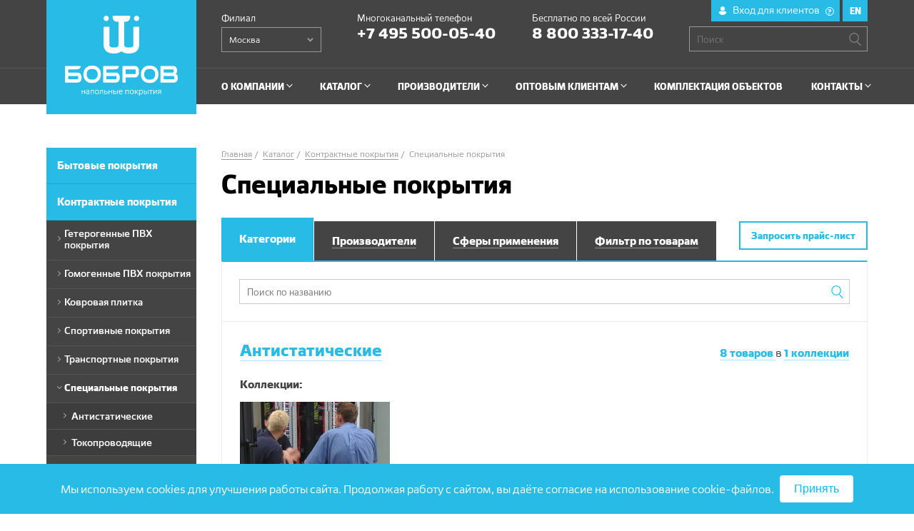

--- FILE ---
content_type: text/html; charset=UTF-8
request_url: https://bobrov.ru/catalog/kontraktnye-pokrytiya/special/
body_size: 38996
content:
<!DOCTYPE html>
<html lang="ru">
<head>
    <meta charset="UTF-8">
    <meta http-equiv="X-UA-Compatible" content="IE=edge,chrome=1">
    <title>Специальные напольные покрытия купить со склада производителя. Доставка по Москве и всей России</title>
    <meta name="description" content="Специальные коммерческие и полукоммерческие покрытия; 31, 32, 33 и 34 класса износостойкости. Популярные производители. Все напольные покрытия в наличии. Склады в Москве, Санкт-Петербурге, Самаре, Новосибирске, Краснодаре, Нижнем Новгороде, Омске, Иркутске и Воронеже. Собственная служба доставки по всей России. Бобров: 8 800 333-17-40
" />
		        <meta name="viewport" content="width=device-width, initial-scale=1, maximum-scale=1">
    <meta name="format-detection" content="telephone=no">
    <meta name="SKYPE_TOOLBAR" content="SKYPE_TOOLBAR_PARSER_COMPATIBLE">
		<link rel="preload" href="/resize/h650/upload/iblock/fd0/lam5.jpg" as="image/jpeg" />
		<link rel="preload" href="/styles/app.css" as="style" />		
		<link rel="preload" href="/fonts/Foros-Bold.woff" as="font" type="font/woff" crossorigin />
		<link rel="preload" href="/fonts/Foros-Medium.woff" as="font" type="font/woff" crossorigin />
		<link rel="preload" href="/fonts/Foros-Regular.woff" as="font" type="font/woff" crossorigin />
    <!-- favicon -->
    <link rel="apple-touch-icon" sizes="57x57" href="/images/favicon/favicon.svg" />
    <link rel="apple-touch-icon" sizes="60x60" href="/images/favicon/favicon.svg" />
    <link rel="apple-touch-icon" sizes="72x72" href="/images/favicon/favicon.svg" />
    <link rel="apple-touch-icon" sizes="76x76" href="/images/favicon/favicon.svg" />
    <link rel="apple-touch-icon" sizes="114x114" href="/images/favicon/favicon.svg" />
    <link rel="apple-touch-icon" sizes="120x120" href="/images/favicon/favicon.svg" />
    <link rel="apple-touch-icon" sizes="144x144" href="/images/favicon/favicon.svg" />
    <link rel="apple-touch-icon" sizes="152x152" href="/images/favicon/favicon.svg" />
    <link rel="apple-touch-icon" sizes="180x180" href="/images/favicon/favicon.svg" />
    <link rel="icon" type="image/svg+xml" href="/images/favicon/favicon.svg" sizes="32x32" />
    <link rel="icon" type="image/svg+xml" href="/images/favicon/favicon.svg" sizes="192x192" />
    <link rel="icon" type="image/svg+xml" href="/images/favicon/favicon.svg" sizes="96x96" />
    <link rel="icon" type="image/svg+xml" href="/images/favicon/favicon.svg" sizes="16x16" />
    <link rel="manifest" href="/images/favicon/manifest.json">
    <link rel="mask-icon" href="/images/favicon/safari-pinned-tab.svg" color="#5bbad5">
    <link rel="shortcut icon" href="/images/favicon/favicon.svg" />		
    <meta name="msapplication-TileColor" content="#ffffff">
    <meta name="msapplication-TileImage" content="/images/favicon/mstile-144x144.png">
    <meta name="msapplication-config" content="/images/favicon/browserconfig.xml">
    <meta name="theme-color" content="#ffffff">
    <!-- favicon -->
		<link rel="stylesheet" href="/styles/lib.css?1459342836">
    <link rel="stylesheet" href="/styles/app.css?1741079780">
		<noscript><img src="https://vk.com/rtrg?p=VK-RTRG-292159-cvhJH" style="position:fixed; left:-999px;" alt=""/></noscript>		
</head>
<body data-compare-url="/ajax/compare.php?act=add">
<div class="page">
					<div class="warn-block spb" style="display:none;">
				<span class="warn-close">×</span>
				<b>Внимание!</b>
				<b>Мы переехали!</b>
				<br/>
				<p>Офис и склад в г. Санкт-Петербург теперь находятся по новому адресу: Складской комплекс МЛП «Уткина Заводь», д. 4, корпус 3</p>
				<br/>
				<a href="https://bobrov.ru/company/news/izmenilsya-adres-ofisa-i-sklada-podrazdeleniya-v-g-sankt-peterburg/">Подробнее</a>
			</div>
				<style type="text/css">
			.warn-block{position:fixed;max-width:240px;left:50px;bottom:50px;padding:30px;background:#fff;box-shadow:0 0 20px 5px rgba(0,0,0,0.2);z-index:999;}
			.warn-block span{cursor:pointer;font-family:'Foros-Regular';position:absolute;right:10px;top:5px;font-size:36px;color:#000;transition:all 0.2s ease 0s;}
			.warn-block span:hover{color:#ccc;}
			.warn-block b{display:block;font-family:'Foros-Bold';font-weight:normal;font-size:16px;line-height:1.5;color:#000;margin:0;padding:0;}
			.warn-block p{font-family:'Foros-Regular';font-weight:normal;font-size:16px;line-height:1.5;color:#000;margin:0;padding:0;}
			.warn-block a{font-family:'Foros-Regular';font-weight:normal;font-size:16px;line-height:1.5;color:#28c6ec;text-decoration:underline;margin:0;padding:0;}
			.warn-block a:hover{text-decoration:none;}
			@media(max-width:767px){
				.warn-block{max-width:unset;padding:15px;left:0;bottom:0;right:0;}
			}
		</style>
        <header class="header js-header">
        <!--'start_frame_cache_5atLWC'-->    <div class="header__top">
        <div class="wrapper">
            <div class="l-flex l-flex--oneline">
                <div class="l-flex__item header__selector--top">
                    <div class="input input--selector">
                        <select id="header-filials" class="js-select-header-2">
                            																															<option value="f57" selected>Москва</option>
															                            															                            																															<option value="f59" >Воронеж</option>
															                            																															<option value="f90763" >Екатеринбург</option>
															                            																															<option value="f81174" >Санкт-Петербург</option>
															                            																															<option value="f6387" >Новосибирск</option>
															                            																															<option value="f92393" >Красноярск</option>
															                            																															<option value="f74955" >Омск</option>
															                            																															<option value="f84701" >Иркутск</option>
															                            																															<option value="f447" >Нижний Новгород</option>
															                            																															<option value="f77811" >Самара</option>
															                            																															<option value="f445" >Краснодар</option>
															                            																															<option value="f101270" >Симферополь</option>
															                                                    </select>
                    </div>
                </div>
                <div class="l-flex__item">
                    <p class="contacts__num">
                        <a class="link-tel js-city-phone call_phone_top_1" data-phones='{"f57": "+7 495 500-05-40", "f446": "+7 495 500-05-40", "f59": "+7 473 204-51-57 ", "f90763": "+7 343 318-04-34", "f81174": "+7 812 309-49-23", "f6387": "+7 383 280-43-31", "f92393": "+7 391 204-65-67", "f74955": "+7 3812 21-46-20", "f84701": "+7 395 279-96-89", "f447": "+7 831 429-13-87", "f77811": "+7 846 206-05-29", "f445": "+7 861 203-39-01", "f101270": "+7 365 266-97-20"}' href="tel:74955000540">
                            +7 495 500-05-40                        </a>
                    </p>
                </div>
                <div class="l-flex__item">
                    <p class="contacts__num">
                        <a href="tel:88003331740" class="link-tel">
                            8 800 333-17-40                        </a>
                    </p>
                </div>
            </div>
        </div>
    </div>
		<div class="contacts__num global__num">
			<div class="wrapper">
				<a href="tel:74955000540" class="link-tel">
					+7 495 500-05-40				</a>
			</div>
		</div>		
<!--'end_frame_cache_5atLWC'-->        <div class="header__main">
            <div class="wrapper">
                <div class="header__logo">
                    <div class="l-table logo logo--main">
                                                    <a href="/" class="l-table__cell logo__link">
                                <img src="/images/svg/logos/main-header-logo.svg" width="158" height="112" alt="Бобров. Напольные покрытия" class="logo__img">
                            </a>
                                            </div>
                    <!-- 768px -->
                    <div class="l-table logo logo--medium">
                                                    <a href="/" class="l-table__cell logo__link">
                                <img src="/images/svg/logos/fixed-top-menu-logo.svg" width="152" height="24" alt="Бобров" class="logo__img">
                            </a>
                                            </div>
                    <!-- 768px -->
                    <!-- 320px -->
                    <div class="l-table logo logo--mobile">
                                                    <a href="/" class="l-table__cell logo__link">
                                <img src="/images/svg/logos/mobile-logo-plus-partnership.svg" width="39" height="41" alt="Бобров" class="logo__img">
                            </a>
                                            </div>
                    <!-- 320px -->
                </div>
                <div class="header__content">
                    <div class="l-flex l-flex--oneline">
                        <!--'start_frame_cache_xKMu4s'-->
		    <div class="l-flex__item header__selector">
        <div class="input input--selector">
            <label for="header-filials" class="label label--select">Филиал</label>
            <select id="header-filials" class="js-select-header">
                									                    <option value="f57">Москва</option>
									                									                									                    <option value="f59">Воронеж</option>
									                									                    <option value="f90763">Екатеринбург</option>
									                									                    <option value="f81174">Санкт-Петербург</option>
									                									                    <option value="f6387">Новосибирск</option>
									                									                    <option value="f92393">Красноярск</option>
									                									                    <option value="f74955">Омск</option>
									                									                    <option value="f84701">Иркутск</option>
									                									                    <option value="f447">Нижний Новгород</option>
									                									                    <option value="f77811">Самара</option>
									                									                    <option value="f445">Краснодар</option>
									                									                    <option value="f101270">Симферополь</option>
									                            </select>
        </div>
    </div>

    <!-- 768px -->
    <div class="l-flex__item header__contacts">
        <div class="contacts">
            <p class="contacts__num call_phone_top_1">
                <a class="link-tel js-city-phone" data-phones='{"f57": "+7 495 500-05-40", "f446": "+7 495 500-05-40", "f59": "+7 473 204-51-57 ", "f90763": "+7 343 318-04-34", "f81174": "+7 812 309-49-23", "f6387": "+7 383 280-43-31", "f92393": "+7 391 204-65-67", "f74955": "+7 3812 21-46-20", "f84701": "+7 395 279-96-89", "f447": "+7 831 429-13-87", "f77811": "+7 846 206-05-29", "f445": "+7 861 203-39-01", "f101270": "+7 365 266-97-20"}' href="tel:74955000540">
                    +7 495 500-05-40                </a>
            </p>
            <p class="contacts__num call_phone_top_800">
                <a href="tel:88003331740" class="link-tel">
                    8 800 333-17-40                </a>
            </p>
        </div>
    </div>

    <div class="l-flex__item header__phone">
        <div class="phone">
            <p>Многоканальный телефон</p>
            <p class="phone__num call_phone_top_1">
                <a class="link-tel js-city-phone" data-phones='{"f57": "+7 495 500-05-40", "f446": "+7 495 500-05-40", "f59": "+7 473 204-51-57 ", "f90763": "+7 343 318-04-34", "f81174": "+7 812 309-49-23", "f6387": "+7 383 280-43-31", "f92393": "+7 391 204-65-67", "f74955": "+7 3812 21-46-20", "f84701": "+7 395 279-96-89", "f447": "+7 831 429-13-87", "f77811": "+7 846 206-05-29", "f445": "+7 861 203-39-01", "f101270": "+7 365 266-97-20"}' href="tel:74955000540">
                    +7 495 500-05-40                </a>
            </p>
        </div>
    </div>
<!--'end_frame_cache_xKMu4s'-->
                        <div class="l-flex__item header__buttons">
                            <div class="buttons">
																<a class="cabinet__link--mobile" rel="nofollow,noreferrer" href="http://my.bobrov.ru/login" title="Вход в личный кабинет для дилеров «БК Центр»" target="_blank"></a>
                                <a href="/en/" class="buttons__link">
                                    <span class="buttons__text">EN</span>
                                </a>
                                <a href="#!" class="buttons__link js-btn-search">
                                    <div class="l-table">
                                        <div class="l-table__cell">
                                            <i class="icon icon-search"></i>
                                        </div>
                                    </div>
                                </a>
                                <a href="#" class="buttons__link js-btn-mobile-menu">
                                    <div class="l-table">
                                        <div class="l-table__cell">
                                            <i class="icon icon-burger icon-burger--white"></i>
                                        </div>
                                    </div>
                                </a>
                            </div>
                        </div>
                        <!-- 768px -->
                        <!--'start_frame_cache_y1ERUl'-->	<div class="l-flex__item header__phone">
		<div class="phone">
			<p>Бесплатно по всей России</p>
			<p class="phone__num call_phone_top_800">
				<a href="tel:88003331740" class="link-tel">
					8 800 333-17-40				</a>
			</p>
		</div>
	</div>
<!--'end_frame_cache_y1ERUl'-->                        <div class="l-flex__item header__search">
                            <form class="input input--search js-search-ctx topSearch" action="/search/">
                                <input type="search" class="search js-search-input" name="q" id="search1" autocomplete="off" data-url="/ajax/search.php" placeholder="Поиск">
                                <label for="search1" class="searchGlass"></label>
                                <ul class="search__results js-search-results"></ul>
                                <svg class="loader" width="16" height="16">
                                    <g class="g-circles" fill="none" stroke-width="2">
                                        <circle class="circle" r="6" cx="8" cy="8"/>
                                        <circle class="loaded" r="6" cx="8" cy="8"/>
                                    </g>
                                </svg>
                            </form>
                        </div>
                        <div class="header__lang">
													<div class="cabinet__link">
														<a class="cabinet__link-inner" rel="nofollow,noreferrer" href="http://my.bobrov.ru/login">Вход для клиентов <span>?</span></a>
														<p>Личный кабинет для дилеров «БК Центр» <a href="/opt/cabinet/">Подробнее</a></p>
													</div>
													<a href="/en/" class="lang">
														<span class="lang__text">EN</span>
													</a>
                        </div>
                    </div>
                </div>
            </div>
        </div>
        <div class="header__fixed">
            <div class="wrapper">
                <div class="header__logo">
                    <div class="l-table logo logo--small">
                                                    <a href="/" class="l-table__cell logo__link">
                                <img src="/images/bobrov_logo_small.png" alt="Бобров" class="logo__img">
                            </a>
                                            </div>
                </div>
                <!--'start_frame_cache_LkGdQn'-->
<nav class="header__menu">
    <ul class="menu fz">
                    <li class="menu__item menu__item--dropdown">
                <a href="/company/" class="menu__link">
									<span class="menu__text">О компании</span>
                </a>
                									                    <div class="menu__dropdown">
                                                  <article class="dropdown-menu">
                            <ul class="dropdown-menu__list">
                                                                                                    
                                <li class="dropdown-menu__item">
                                  <a href="/company/news/">Новости</a>
                                </li>
                                                                                                                                      
                                <li class="dropdown-menu__item">
                                  <a href="/company/history/">История</a>
                                </li>
                                                                                                                                      
                                <li class="dropdown-menu__item">
                                  <a href="/company/directors/">Руководство</a>
                                </li>
                                                                                                                                      
                                <li class="dropdown-menu__item">
                                  <a href="/company/mission/">Миссия и ценности</a>
                                </li>
                                                                                                                                      
                                <li class="dropdown-menu__item">
                                  <a href="/company/job/">Вакансии</a>
                                </li>
                                                                                                                                      
                                <li class="dropdown-menu__item">
                                  <a href="/company/awards/">Дипломы и награды</a>
                                </li>
                                                                                                                                      
                                <li class="dropdown-menu__item">
                                  <a href="/company/strategy/">Стратегия развития</a>
                                </li>
                                                                                                                                      
                                <li class="dropdown-menu__item">
                                  <a href="/company/clients/">Наши клиенты</a>
                                </li>
                                                                                                                                      
                                <li class="dropdown-menu__item">
                                  <a href="/company/safety/">Правовая информация</a>
                                </li>
                                                                                                                                      
                                <li class="dropdown-menu__item">
                                  <a href="/company/requisites/">Реквизиты</a>
                                </li>
                                                                                                                          </ul>
                          </article>
                                            </div>
                            </li>
                    <li class="menu__item menu__item--dropdown">
                <a href="/catalog/" class="menu__link">
									<span class="menu__text">Каталог</span>
                </a>
                									                    <div class="menu__dropdown catalog-top-dropdown">
                                                                                                                        <article class="dropdown-menu">
                                        <div class="topmenu-likeh2"><a href="/catalog/bytovye-pokrytiya/#bytovye-pokrytiya">Бытовые покрытия</a></div>
                                        																					<ul class="dropdown-menu__list">
																																													<li class="dropdown-menu__item">
																								<a href="/catalog/bytovye-pokrytiya/linoleum/">Линолеум</a>
																							</li>
																																													<li class="dropdown-menu__item">
																								<a href="/catalog/bytovye-pokrytiya/kovrolin/">Ковролин</a>
																							</li>
																																													<li class="dropdown-menu__item">
																								<a href="/catalog/bytovye-pokrytiya/laminat/">Ламинат</a>
																							</li>
																																													<li class="dropdown-menu__item">
																								<a href="/catalog/bytovye-pokrytiya/parketnaya-doska/">Паркетная доска</a>
																							</li>
																																													<li class="dropdown-menu__item">
																								<a href="/catalog/bytovye-pokrytiya/pvkh-plitka/">ПВХ плитка</a>
																							</li>
																																													<li class="dropdown-menu__item">
																								<a href="/catalog/bytovye-pokrytiya/kovry-i-kovriki/">Ковры и коврики</a>
																							</li>
																																													<li class="dropdown-menu__item">
																								<a href="/catalog/bytovye-pokrytiya/gryazezashchitnye-pokrytiya/">Грязезащитные покрытия</a>
																							</li>
																																													<li class="dropdown-menu__item">
																								<a href="/catalog/bytovye-pokrytiya/iskusstvennaya-trava/">Искусственная трава</a>
																							</li>
																																													<li class="dropdown-menu__item">
																								<a href="/catalog/bytovye-pokrytiya/probkovyy-pol/">Пробковые покрытия</a>
																							</li>
																																													<li class="dropdown-menu__item">
																								<a href="/catalog/bytovye-pokrytiya/terrasnaya-doska/">Террасная доска</a>
																							</li>
																																													<li class="dropdown-menu__item">
																								<a href="/catalog/bytovye-pokrytiya/polimernye-poly-spc/">Полимерные полы SPC</a>
																							</li>
																																											</ul>
                                                                                                                    </article>
                                                                                                                                <article class="dropdown-menu">
                                        <div class="topmenu-likeh2"><a href="/catalog/kontraktnye-pokrytiya/#kontraktnye-pokrytiya">Контрактные покрытия</a></div>
                                        																					<ul class="dropdown-menu__list">
																																													<li class="dropdown-menu__item">
																								<a href="/catalog/kontraktnye-pokrytiya/geterogennye-pokrytiya/">Гетерогенные ПВХ покрытия</a>
																							</li>
																																													<li class="dropdown-menu__item">
																								<a href="/catalog/kontraktnye-pokrytiya/gomogennye-pokrytiya/">Гомогенные ПВХ покрытия</a>
																							</li>
																																													<li class="dropdown-menu__item">
																								<a href="/catalog/kontraktnye-pokrytiya/kovrovaya-plitka/">Ковровая плитка</a>
																							</li>
																																													<li class="dropdown-menu__item">
																								<a href="/catalog/kontraktnye-pokrytiya/sportivnye-pokrytiya/">Спортивные покрытия</a>
																							</li>
																																													<li class="dropdown-menu__item">
																								<a href="/catalog/kontraktnye-pokrytiya/transportnye-pokrytiya/">Транспортные покрытия</a>
																							</li>
																																													<li class="dropdown-menu__item">
																								<a href="/catalog/kontraktnye-pokrytiya/special/">Специальные покрытия</a>
																							</li>
																																													<li class="dropdown-menu__item">
																								<a href="/catalog/kontraktnye-pokrytiya/individual/">Индивидуальный дизайн</a>
																							</li>
																																													<li class="dropdown-menu__item">
																								<a href="/catalog/kontraktnye-pokrytiya/polukommercheskiy-linoleum/">Полукоммерческий линолеум</a>
																							</li>
																																													<li class="dropdown-menu__item">
																								<a href="/catalog/kontraktnye-pokrytiya/pvkh-pokrytiya/">ПВХ покрытия</a>
																							</li>
																																											</ul>
                                                                                                                    </article>
                                                                                                                                <article class="dropdown-menu dropdown-menu--pb-105">
                                        <div class="topmenu-likeh2"><a href="/catalog/soputstvuyushchie-tovary/#soputstvuyushchie-tovary">Сопутствующие товары</a></div>
                                        																					<ul class="dropdown-menu__list">
																																													<li class="dropdown-menu__item">
																								<a href="/catalog/soputstvuyushchie-tovary/nastennye-paneli/">Настенные панели</a>
																							</li>
																																													<li class="dropdown-menu__item">
																								<a href="/catalog/soputstvuyushchie-tovary/porogi/">Пороги</a>
																							</li>
																																													<li class="dropdown-menu__item">
																								<a href="/catalog/soputstvuyushchie-tovary/stroitelnaya-khimiya/">Строительная химия</a>
																							</li>
																																													<li class="dropdown-menu__item">
																								<a href="/catalog/soputstvuyushchie-tovary/aksessuary/">Аксессуары</a>
																							</li>
																																													<li class="dropdown-menu__item">
																								<a href="/catalog/soputstvuyushchie-tovary/plintusy/">Плинтус</a>
																							</li>
																																													<li class="dropdown-menu__item">
																								<a href="/catalog/soputstvuyushchie-tovary/podlozhki/">Подложка</a>
																							</li>
																																													<li class="dropdown-menu__item">
																								<a href="/catalog/soputstvuyushchie-tovary/sredstva-po-ukhodu/">Средства по уходу</a>
																							</li>
																																													<li class="dropdown-menu__item">
																								<a href="/catalog/soputstvuyushchie-tovary/sredstva-po-zashchite/">Средства по защите</a>
																							</li>
																																											</ul>
                                                                                                                            <footer class="dropdown-menu__footer">
																																															<p><a class="menu_new" href="/catalog/new/">Новинки</a></p>
																																															<p><a class="menu_actions" href="/catalog/actions/">Акции и распродажи</a></p>
																							                                            </footer>
                                                                            </article>
                                                                                                        </div>
                            </li>
                    <li class="menu__item menu__item--dropdown">
                <a href="/producers/" class="menu__link">
									<span class="menu__text">Производители</span>
                </a>
                									                    <div class="menu__dropdown">
                                                  <article class="dropdown-menu">
                            <ul class="dropdown-menu__list">
                                                                                                    
                                <li class="dropdown-menu__item">
                                  <a href="/producers/aksalut/"> AKSALUT</a>
                                </li>
                                                                                                                                      
                                <li class="dropdown-menu__item">
                                  <a href="/producers/amorim/amorim/">Amorim</a>
                                </li>
                                                                                                                                      
                                <li class="dropdown-menu__item">
                                  <a href="/producers/balta_group/">Balta Group</a>
                                </li>
                                                                                                                                      
                                <li class="dropdown-menu__item">
                                  <a href="/producers/betap/betap/">Betap</a>
                                </li>
                                                                                                                                      
                                <li class="dropdown-menu__item">
                                  <a href="/producers/bfs-europe/">BFS EUROPE</a>
                                </li>
                                                                                                                                      
                                <li class="dropdown-menu__item">
                                  <a href="/producers/bosfor-group/">Bosfor Group</a>
                                </li>
                                                                                                                                      
                                <li class="dropdown-menu__item">
                                  <a href="/producers/classen/">Classen</a>
                                </li>
                                                                                                                                      
                                <li class="dropdown-menu__item">
                                  <a href="/producers/cronafloor/">CRONAFLOOR</a>
                                </li>
                                                                                                                                      
                                <li class="dropdown-menu__item">
                                  <a href="/producers/darel-plastic/">Darel Plastic</a>
                                </li>
                                                                                                                                      
                                <li class="dropdown-menu__item">
                                  <a href="/producers/deartio/">DeARTIO</a>
                                </li>
                                                                                                                                      
                                <li class="dropdown-menu__item">
                                  <a href="/producers/decomaster/">DECOMASTER</a>
                                </li>
                                                                                                                                      
                                <li class="dropdown-menu__item">
                                  <a href="/producers/devos_caby/devos_caby/">Devos Caby</a>
                                </li>
                                                                                                                                      
                                <li class="dropdown-menu__item">
                                  <a href="/producers/dew/">DEW</a>
                                </li>
                                                                                                                                      
                                <li class="dropdown-menu__item">
                                  <a href="/producers/eco-line/">ECO-LINE</a>
                                </li>
                                                                                                                                      
                                <li class="dropdown-menu__item">
                                  <a href="/producers/forbo/">Forbo</a>
                                </li>
                                                                                                                                      
                                <li class="dropdown-menu__item">
                                  <a href="/producers/granorte/">GRANORTE</a>
                                </li>
                                                                                                                                      
                                <li class="dropdown-menu__item">
                                  <a href="/producers/harvex/">Harvex</a>
                                </li>
                                                                                                                                      
                                <li class="dropdown-menu__item">
                                  <a href="/producers/isostep/">IsoStep</a>
                                </li>
                                                                                                                                      
                                <li class="dropdown-menu__item">
                                  <a href="/producers/kastamonu/kastamonu/">Kastamonu</a>
                                </li>
                                                                                                                                      
                                <li class="dropdown-menu__item">
                                  <a href="/producers/lexida/">Lexida</a>
                                </li>
                                                                                                                                      
                                <li class="dropdown-menu__item">
                                  <a href="/producers/offwood/">OFFWOOD</a>
                                </li>
                                                                  </ul></article><article class="dropdown-menu"><ul class="dropdown-menu__list">
                                                                                                                                      
                                <li class="dropdown-menu__item">
                                  <a href="/producers/pavitec/">Pavitec</a>
                                </li>
                                                                                                                                      
                                <li class="dropdown-menu__item">
                                  <a href="/producers/polyblock/">PolyBlock</a>
                                </li>
                                                                                                                                      
                                <li class="dropdown-menu__item">
                                  <a href="/producers/profitex/">Profitex</a>
                                </li>
                                                                                                                                      
                                <li class="dropdown-menu__item">
                                  <a href="/producers/salag/salag/">Salag</a>
                                </li>
                                                                                                                                      
                                <li class="dropdown-menu__item">
                                  <a href="/producers/sintelon_carpet_division_kovrolin/">Sintelon Carpet Division</a>
                                </li>
                                                                                                                                      
                                <li class="dropdown-menu__item">
                                  <a href="/producers/solid/solid/">Solid</a>
                                </li>
                                                                                                                                      
                                <li class="dropdown-menu__item">
                                  <a href="/producers/steico/">Steico</a>
                                </li>
                                                                                                                                      
                                <li class="dropdown-menu__item">
                                  <a href="/producers/stronghold/">STRONGHOLD</a>
                                </li>
                                                                                                                                      
                                <li class="dropdown-menu__item">
                                  <a href="/producers/swiss-krono/">SWISS KRONO</a>
                                </li>
                                                                                                                                      
                                <li class="dropdown-menu__item">
                                  <a href="/producers/tarkett/">TARKETT</a>
                                </li>
                                                                                                                                      
                                <li class="dropdown-menu__item">
                                  <a href="/producers/tarkett_doo/tarkett_doo/">Tarkett DOO</a>
                                </li>
                                                                                                                                      
                                <li class="dropdown-menu__item">
                                  <a href="/producers/tn-group/">TN GROUP</a>
                                </li>
                                                                                                                                      
                                <li class="dropdown-menu__item">
                                  <a href="/producers/ultradecor/">Ultradecor</a>
                                </li>
                                                                                                                                      
                                <li class="dropdown-menu__item">
                                  <a href="/producers/ultradecor-by/">Ultradecor BY</a>
                                </li>
                                                                                                                                      
                                <li class="dropdown-menu__item">
                                  <a href="/producers/unicorn-carpets/">UNICORN CARPETS</a>
                                </li>
                                                                                                                                      
                                <li class="dropdown-menu__item">
                                  <a href="/producers/vebe/">Vebe</a>
                                </li>
                                                                                                                                      
                                <li class="dropdown-menu__item">
                                  <a href="/producers/wicanders/">Wicanders</a>
                                </li>
                                                                                                                                      
                                <li class="dropdown-menu__item">
                                  <a href="/producers/xpert-pro-by-unilin/xpert-pro-by-unilin/">Xpert-pro by Unilin</a>
                                </li>
                                                                                                                                      
                                <li class="dropdown-menu__item">
                                  <a href="/producers/akvaton/">АКВАТОН</a>
                                </li>
                                                                                                                                      
                                <li class="dropdown-menu__item">
                                  <a href="/producers/alfa-stil/">Альфа</a>
                                </li>
                                                                  </ul></article><article class="dropdown-menu"><ul class="dropdown-menu__list">
                                                                                                                                      
                                <li class="dropdown-menu__item">
                                  <a href="/producers/beltermo/">Белтермо</a>
                                </li>
                                                                                                                                      
                                <li class="dropdown-menu__item">
                                  <a href="/producers/vilina/">Вилина</a>
                                </li>
                                                                                                                                      
                                <li class="dropdown-menu__item">
                                  <a href="/producers/vitebskie-kovry/">Витебские ковры</a>
                                </li>
                                                                                                                                      
                                <li class="dropdown-menu__item">
                                  <a href="/producers/gavari-prom/">Гавари Пром</a>
                                </li>
                                                                                                                                      
                                <li class="dropdown-menu__item">
                                  <a href="/producers/dekoplast/">Декопласт</a>
                                </li>
                                                                                                                                      
                                <li class="dropdown-menu__item">
                                  <a href="/producers/dekorel-baykal/">Декорель Байкал</a>
                                </li>
                                                                                                                                      
                                <li class="dropdown-menu__item">
                                  <a href="/producers/zarteks/zarteks/">Зартекс</a>
                                </li>
                                                                                                                                      
                                <li class="dropdown-menu__item">
                                  <a href="/producers/izolon/">Изолон</a>
                                </li>
                                                                                                                                      
                                <li class="dropdown-menu__item">
                                  <a href="/producers/indiya/">Индия</a>
                                </li>
                                                                                                                                      
                                <li class="dropdown-menu__item">
                                  <a href="/producers/kayrakkumskie-kovry/">Кайраккумские ковры</a>
                                </li>
                                                                                                                                      
                                <li class="dropdown-menu__item">
                                  <a href="/producers/kitay/">Китай</a>
                                </li>
                                                                                                                                      
                                <li class="dropdown-menu__item">
                                  <a href="/producers/kovry-iz-turtsii/">Ковры из Турции</a>
                                </li>
                                                                                                                                      
                                <li class="dropdown-menu__item">
                                  <a href="/producers/lamineli/">Ламинели</a>
                                </li>
                                                                                                                                      
                                <li class="dropdown-menu__item">
                                  <a href="/producers/lyuberetskie-kovry/lyuberetskie-kovry/">Люберецкие ковры</a>
                                </li>
                                                                                                                                      
                                <li class="dropdown-menu__item">
                                  <a href="/producers/neva_taft/neva-taft/">Нева Тафт</a>
                                </li>
                                                                                                                                      
                                <li class="dropdown-menu__item">
                                  <a href="/producers/kovriki-rossiya/">Россия</a>
                                </li>
                                                                                                                                      
                                <li class="dropdown-menu__item">
                                  <a href="/producers/segura-tsentr/">Сегура Центр</a>
                                </li>
                                                                                                                                      
                                <li class="dropdown-menu__item">
                                  <a href="/producers/tepofol/">Тепофол</a>
                                </li>
                                                                                                                                      
                                <li class="dropdown-menu__item">
                                  <a href="/producers/tekhnolayn/tekhnolayn/">Технолайн</a>
                                </li>
                                                                                                                          </ul>
                          </article>
                                            </div>
                            </li>
                    <li class="menu__item menu__item--dropdown">
                <a href="/opt/" class="menu__link">
									<span class="menu__text">Оптовым клиентам</span>
                </a>
                									                    <div class="menu__dropdown">
                                                  <article class="dropdown-menu">
                            <ul class="dropdown-menu__list">
                                                                                                    
                                <li class="dropdown-menu__item">
                                  <a href="/opt/offer/">Условия сотрудничества</a>
                                </li>
                                                                                                                                      
                                <li class="dropdown-menu__item">
                                  <a href="/opt/diy/">Магазинам DIY</a>
                                </li>
                                                                                                                                      
                                <li class="dropdown-menu__item">
                                  <a href="/opt/marketing/">Маркетинговая поддержка</a>
                                </li>
                                                                                                                                      
                                <li class="dropdown-menu__item">
                                  <a href="/opt/instructions/">Инструкции</a>
                                </li>
                                                                                                                                      
                                <li class="dropdown-menu__item">
                                  <a href="/opt/promo/">Рекламные материалы</a>
                                </li>
                                                                                                                                      
                                <li class="dropdown-menu__item">
                                  <a href="/opt/certificate/">Сертификаты на продукцию</a>
                                </li>
                                                                                                                                      
                                <li class="dropdown-menu__item">
                                  <a href="/opt/documents/">Нормативные документы</a>
                                </li>
                                                                                                                                      
                                <li class="dropdown-menu__item">
                                  <a href="/opt/delivery/">Доставка и самовывоз</a>
                                </li>
                                                                                                                                      
                                <li class="dropdown-menu__item">
                                  <a href="/opt/education/">Обучение</a>
                                </li>
                                                                                                                                      
                                <li class="dropdown-menu__item">
                                  <a href="/opt/presentation/">Презентация новинок</a>
                                </li>
                                                                                                                                      
                                <li class="dropdown-menu__item">
                                  <a href="/opt/expert/">Советы экспертов</a>
                                </li>
                                                                                                                                      
                                <li class="dropdown-menu__item">
                                  <a href="/opt/cabinet/">Личный кабинет</a>
                                </li>
                                                                                                                          </ul>
                          </article>
                                            </div>
                            </li>
                    <li class="menu__item">
                <a href="/complete/" class="menu__link">
									<span class="menu__text">Комплектация объектов</span>
                </a>
                            </li>
                    <li class="menu__item menu__item--dropdown">
                <a href="/contacts/" class="menu__link">
									<span class="menu__text">Контакты</span>
                </a>
                									                    <div class="menu__dropdown">
                                                  <article class="dropdown-menu">
                            <ul class="dropdown-menu__list">
                                                                                                    
                                <li class="dropdown-menu__item">
                                  <a href="/contacts/vidnoe/">Москва</a>
                                </li>
                                                                                                                                      
                                <li class="dropdown-menu__item">
                                  <a href="/contacts/voronej/">Воронеж</a>
                                </li>
                                                                                                                                      
                                <li class="dropdown-menu__item">
                                  <a href="/contacts/ekaterinburg/">Екатеринбург</a>
                                </li>
                                                                                                                                      
                                <li class="dropdown-menu__item">
                                  <a href="/contacts/st-petersburg/">Санкт-Петербург</a>
                                </li>
                                                                                                                                      
                                <li class="dropdown-menu__item">
                                  <a href="/contacts/novosibirsk/">Новосибирск</a>
                                </li>
                                                                                                                                      
                                <li class="dropdown-menu__item">
                                  <a href="/contacts/krasnoyarsk/">Красноярск</a>
                                </li>
                                                                                                                                      
                                <li class="dropdown-menu__item">
                                  <a href="/contacts/omsk/">Омск</a>
                                </li>
                                                                                                                                      
                                <li class="dropdown-menu__item">
                                  <a href="/contacts/irkutsk/">Иркутск</a>
                                </li>
                                                                                                                                      
                                <li class="dropdown-menu__item">
                                  <a href="/contacts/nijniy-novgorod/">Нижний Новгород</a>
                                </li>
                                                                                                                                      
                                <li class="dropdown-menu__item">
                                  <a href="/contacts/samara/">Самара</a>
                                </li>
                                                                                                                                      
                                <li class="dropdown-menu__item">
                                  <a href="/contacts/krasnodar/">Краснодар</a>
                                </li>
                                                                                                                                      
                                <li class="dropdown-menu__item">
                                  <a href="/contacts/simferopol/">Симферополь</a>
                                </li>
                                                                                                                          </ul>
                          </article>
                                            </div>
                            </li>
            </ul>
</nav><!--'end_frame_cache_LkGdQn'-->            </div>
        </div>
        <!--'start_frame_cache_XEVOpk'-->
<div class="header__mobile-menu js-mobile-menu">
    <div class="mobile-menu">
        <ul class="mobile-menu__first-lvl">
                            <li class="mobile-menu__item mobile-menu__item--first-lvl mobile-menu__item--dropdown">
                                            <div class="mobile-menu__btn js-mobile-menu__btn" data-lvl="first">
                            <div class="wrapper">О компании</div>
                        </div>
                                                    <ul class="mobile-menu__second-lvl js-menu-dropdow">
                                                                    <li class="mobile-menu__item mobile-menu__item--second-lvl mobile-menu__item--link">
                                        <a href="/company/news/">
                                            <div class="wrapper">Новости</div>
                                        </a>
                                    </li>
                                                                    <li class="mobile-menu__item mobile-menu__item--second-lvl mobile-menu__item--link">
                                        <a href="/company/history/">
                                            <div class="wrapper">История</div>
                                        </a>
                                    </li>
                                                                    <li class="mobile-menu__item mobile-menu__item--second-lvl mobile-menu__item--link">
                                        <a href="/company/directors/">
                                            <div class="wrapper">Руководство</div>
                                        </a>
                                    </li>
                                                                    <li class="mobile-menu__item mobile-menu__item--second-lvl mobile-menu__item--link">
                                        <a href="/company/mission/">
                                            <div class="wrapper">Миссия и ценности</div>
                                        </a>
                                    </li>
                                                                    <li class="mobile-menu__item mobile-menu__item--second-lvl mobile-menu__item--link">
                                        <a href="/company/job/">
                                            <div class="wrapper">Вакансии</div>
                                        </a>
                                    </li>
                                                                    <li class="mobile-menu__item mobile-menu__item--second-lvl mobile-menu__item--link">
                                        <a href="/company/awards/">
                                            <div class="wrapper">Дипломы и награды</div>
                                        </a>
                                    </li>
                                                                    <li class="mobile-menu__item mobile-menu__item--second-lvl mobile-menu__item--link">
                                        <a href="/company/strategy/">
                                            <div class="wrapper">Стратегия развития</div>
                                        </a>
                                    </li>
                                                                    <li class="mobile-menu__item mobile-menu__item--second-lvl mobile-menu__item--link">
                                        <a href="/company/clients/">
                                            <div class="wrapper">Наши клиенты</div>
                                        </a>
                                    </li>
                                                                    <li class="mobile-menu__item mobile-menu__item--second-lvl mobile-menu__item--link">
                                        <a href="/company/safety/">
                                            <div class="wrapper">Правовая информация</div>
                                        </a>
                                    </li>
                                                                    <li class="mobile-menu__item mobile-menu__item--second-lvl mobile-menu__item--link">
                                        <a href="/company/requisites/">
                                            <div class="wrapper">Реквизиты</div>
                                        </a>
                                    </li>
                                                            </ul>
                                                            </li>
                            <li class="mobile-menu__item mobile-menu__item--first-lvl mobile-menu__item--dropdown">
                                            <div class="mobile-menu__btn js-mobile-menu__btn" data-lvl="first">
                            <div class="wrapper">Каталог</div>
                        </div>
                                                    <ul class="mobile-menu__second-lvl js-menu-dropdow">
                                                                                                            <li class="mobile-menu__item mobile-menu__item--second-lvl mobile-menu__item--dropdown">
                                            <div class="mobile-menu__btn js-mobile-menu__btn" data-lvl="second">
                                                <div class="wrapper">Бытовые покрытия</div>
                                            </div>
                                                                                            <ul class="mobile-menu__third-lvl js-menu-dropdow">
                                                                                                            <li class="mobile-menu__item mobile-menu__item--third-lvl">
                                                            <a href="/catalog/bytovye-pokrytiya/linoleum/">
                                                                <div class="wrapper">Линолеум</div>
                                                            </a>
                                                        </li>
                                                                                                            <li class="mobile-menu__item mobile-menu__item--third-lvl">
                                                            <a href="/catalog/bytovye-pokrytiya/kovrolin/">
                                                                <div class="wrapper">Ковролин</div>
                                                            </a>
                                                        </li>
                                                                                                            <li class="mobile-menu__item mobile-menu__item--third-lvl">
                                                            <a href="/catalog/bytovye-pokrytiya/laminat/">
                                                                <div class="wrapper">Ламинат</div>
                                                            </a>
                                                        </li>
                                                                                                            <li class="mobile-menu__item mobile-menu__item--third-lvl">
                                                            <a href="/catalog/bytovye-pokrytiya/parketnaya-doska/">
                                                                <div class="wrapper">Паркетная доска</div>
                                                            </a>
                                                        </li>
                                                                                                            <li class="mobile-menu__item mobile-menu__item--third-lvl">
                                                            <a href="/catalog/bytovye-pokrytiya/pvkh-plitka/">
                                                                <div class="wrapper">ПВХ плитка</div>
                                                            </a>
                                                        </li>
                                                                                                            <li class="mobile-menu__item mobile-menu__item--third-lvl">
                                                            <a href="/catalog/bytovye-pokrytiya/kovry-i-kovriki/">
                                                                <div class="wrapper">Ковры и коврики</div>
                                                            </a>
                                                        </li>
                                                                                                            <li class="mobile-menu__item mobile-menu__item--third-lvl">
                                                            <a href="/catalog/bytovye-pokrytiya/gryazezashchitnye-pokrytiya/">
                                                                <div class="wrapper">Грязезащитные покрытия</div>
                                                            </a>
                                                        </li>
                                                                                                            <li class="mobile-menu__item mobile-menu__item--third-lvl">
                                                            <a href="/catalog/bytovye-pokrytiya/iskusstvennaya-trava/">
                                                                <div class="wrapper">Искусственная трава</div>
                                                            </a>
                                                        </li>
                                                                                                            <li class="mobile-menu__item mobile-menu__item--third-lvl">
                                                            <a href="/catalog/bytovye-pokrytiya/probkovyy-pol/">
                                                                <div class="wrapper">Пробковые покрытия</div>
                                                            </a>
                                                        </li>
                                                                                                            <li class="mobile-menu__item mobile-menu__item--third-lvl">
                                                            <a href="/catalog/bytovye-pokrytiya/terrasnaya-doska/">
                                                                <div class="wrapper">Террасная доска</div>
                                                            </a>
                                                        </li>
                                                                                                            <li class="mobile-menu__item mobile-menu__item--third-lvl">
                                                            <a href="/catalog/bytovye-pokrytiya/polimernye-poly-spc/">
                                                                <div class="wrapper">Полимерные полы SPC</div>
                                                            </a>
                                                        </li>
                                                                                                    </ul>
                                                                                    </li>
                                                                                                                                                <li class="mobile-menu__item mobile-menu__item--second-lvl mobile-menu__item--dropdown">
                                            <div class="mobile-menu__btn js-mobile-menu__btn" data-lvl="second">
                                                <div class="wrapper">Контрактные покрытия</div>
                                            </div>
                                                                                            <ul class="mobile-menu__third-lvl js-menu-dropdow">
                                                                                                            <li class="mobile-menu__item mobile-menu__item--third-lvl">
                                                            <a href="/catalog/kontraktnye-pokrytiya/geterogennye-pokrytiya/">
                                                                <div class="wrapper">Гетерогенные ПВХ покрытия</div>
                                                            </a>
                                                        </li>
                                                                                                            <li class="mobile-menu__item mobile-menu__item--third-lvl">
                                                            <a href="/catalog/kontraktnye-pokrytiya/gomogennye-pokrytiya/">
                                                                <div class="wrapper">Гомогенные ПВХ покрытия</div>
                                                            </a>
                                                        </li>
                                                                                                            <li class="mobile-menu__item mobile-menu__item--third-lvl">
                                                            <a href="/catalog/kontraktnye-pokrytiya/kovrovaya-plitka/">
                                                                <div class="wrapper">Ковровая плитка</div>
                                                            </a>
                                                        </li>
                                                                                                            <li class="mobile-menu__item mobile-menu__item--third-lvl">
                                                            <a href="/catalog/kontraktnye-pokrytiya/sportivnye-pokrytiya/">
                                                                <div class="wrapper">Спортивные покрытия</div>
                                                            </a>
                                                        </li>
                                                                                                            <li class="mobile-menu__item mobile-menu__item--third-lvl">
                                                            <a href="/catalog/kontraktnye-pokrytiya/transportnye-pokrytiya/">
                                                                <div class="wrapper">Транспортные покрытия</div>
                                                            </a>
                                                        </li>
                                                                                                            <li class="mobile-menu__item mobile-menu__item--third-lvl">
                                                            <a href="/catalog/kontraktnye-pokrytiya/special/">
                                                                <div class="wrapper">Специальные покрытия</div>
                                                            </a>
                                                        </li>
                                                                                                            <li class="mobile-menu__item mobile-menu__item--third-lvl">
                                                            <a href="/catalog/kontraktnye-pokrytiya/individual/">
                                                                <div class="wrapper">Индивидуальный дизайн</div>
                                                            </a>
                                                        </li>
                                                                                                            <li class="mobile-menu__item mobile-menu__item--third-lvl">
                                                            <a href="/catalog/kontraktnye-pokrytiya/polukommercheskiy-linoleum/">
                                                                <div class="wrapper">Полукоммерческий линолеум</div>
                                                            </a>
                                                        </li>
                                                                                                            <li class="mobile-menu__item mobile-menu__item--third-lvl">
                                                            <a href="/catalog/kontraktnye-pokrytiya/pvkh-pokrytiya/">
                                                                <div class="wrapper">ПВХ покрытия</div>
                                                            </a>
                                                        </li>
                                                                                                    </ul>
                                                                                    </li>
                                                                                                                                                <li class="mobile-menu__item mobile-menu__item--second-lvl mobile-menu__item--dropdown">
                                            <div class="mobile-menu__btn js-mobile-menu__btn" data-lvl="second">
                                                <div class="wrapper">Сопутствующие товары</div>
                                            </div>
                                                                                            <ul class="mobile-menu__third-lvl js-menu-dropdow">
                                                                                                            <li class="mobile-menu__item mobile-menu__item--third-lvl">
                                                            <a href="/catalog/soputstvuyushchie-tovary/nastennye-paneli/">
                                                                <div class="wrapper">Настенные панели</div>
                                                            </a>
                                                        </li>
                                                                                                            <li class="mobile-menu__item mobile-menu__item--third-lvl">
                                                            <a href="/catalog/soputstvuyushchie-tovary/porogi/">
                                                                <div class="wrapper">Пороги</div>
                                                            </a>
                                                        </li>
                                                                                                            <li class="mobile-menu__item mobile-menu__item--third-lvl">
                                                            <a href="/catalog/soputstvuyushchie-tovary/stroitelnaya-khimiya/">
                                                                <div class="wrapper">Строительная химия</div>
                                                            </a>
                                                        </li>
                                                                                                            <li class="mobile-menu__item mobile-menu__item--third-lvl">
                                                            <a href="/catalog/soputstvuyushchie-tovary/aksessuary/">
                                                                <div class="wrapper">Аксессуары</div>
                                                            </a>
                                                        </li>
                                                                                                            <li class="mobile-menu__item mobile-menu__item--third-lvl">
                                                            <a href="/catalog/soputstvuyushchie-tovary/plintusy/">
                                                                <div class="wrapper">Плинтус</div>
                                                            </a>
                                                        </li>
                                                                                                            <li class="mobile-menu__item mobile-menu__item--third-lvl">
                                                            <a href="/catalog/soputstvuyushchie-tovary/podlozhki/">
                                                                <div class="wrapper">Подложка</div>
                                                            </a>
                                                        </li>
                                                                                                            <li class="mobile-menu__item mobile-menu__item--third-lvl">
                                                            <a href="/catalog/soputstvuyushchie-tovary/sredstva-po-ukhodu/">
                                                                <div class="wrapper">Средства по уходу</div>
                                                            </a>
                                                        </li>
                                                                                                            <li class="mobile-menu__item mobile-menu__item--third-lvl">
                                                            <a href="/catalog/soputstvuyushchie-tovary/sredstva-po-zashchite/">
                                                                <div class="wrapper">Средства по защите</div>
                                                            </a>
                                                        </li>
                                                                                                    </ul>
                                                                                    </li>
                                                                                                </ul>
                                                            </li>
                            <li class="mobile-menu__item mobile-menu__item--first-lvl mobile-menu__item--dropdown">
                                            <div class="mobile-menu__btn js-mobile-menu__btn" data-lvl="first">
                            <div class="wrapper">Производители</div>
                        </div>
                                                    <ul class="mobile-menu__second-lvl js-menu-dropdow">
                                                                    <li class="mobile-menu__item mobile-menu__item--second-lvl mobile-menu__item--link">
                                        <a href="/producers/aksalut/">
                                            <div class="wrapper"> AKSALUT</div>
                                        </a>
                                    </li>
                                                                    <li class="mobile-menu__item mobile-menu__item--second-lvl mobile-menu__item--link">
                                        <a href="/producers/amorim/amorim/">
                                            <div class="wrapper">Amorim</div>
                                        </a>
                                    </li>
                                                                    <li class="mobile-menu__item mobile-menu__item--second-lvl mobile-menu__item--link">
                                        <a href="/producers/balta_group/">
                                            <div class="wrapper">Balta Group</div>
                                        </a>
                                    </li>
                                                                    <li class="mobile-menu__item mobile-menu__item--second-lvl mobile-menu__item--link">
                                        <a href="/producers/betap/betap/">
                                            <div class="wrapper">Betap</div>
                                        </a>
                                    </li>
                                                                    <li class="mobile-menu__item mobile-menu__item--second-lvl mobile-menu__item--link">
                                        <a href="/producers/bfs-europe/">
                                            <div class="wrapper">BFS EUROPE</div>
                                        </a>
                                    </li>
                                                                    <li class="mobile-menu__item mobile-menu__item--second-lvl mobile-menu__item--link">
                                        <a href="/producers/bosfor-group/">
                                            <div class="wrapper">Bosfor Group</div>
                                        </a>
                                    </li>
                                                                    <li class="mobile-menu__item mobile-menu__item--second-lvl mobile-menu__item--link">
                                        <a href="/producers/classen/">
                                            <div class="wrapper">Classen</div>
                                        </a>
                                    </li>
                                                                    <li class="mobile-menu__item mobile-menu__item--second-lvl mobile-menu__item--link">
                                        <a href="/producers/cronafloor/">
                                            <div class="wrapper">CRONAFLOOR</div>
                                        </a>
                                    </li>
                                                                    <li class="mobile-menu__item mobile-menu__item--second-lvl mobile-menu__item--link">
                                        <a href="/producers/darel-plastic/">
                                            <div class="wrapper">Darel Plastic</div>
                                        </a>
                                    </li>
                                                                    <li class="mobile-menu__item mobile-menu__item--second-lvl mobile-menu__item--link">
                                        <a href="/producers/deartio/">
                                            <div class="wrapper">DeARTIO</div>
                                        </a>
                                    </li>
                                                                    <li class="mobile-menu__item mobile-menu__item--second-lvl mobile-menu__item--link">
                                        <a href="/producers/decomaster/">
                                            <div class="wrapper">DECOMASTER</div>
                                        </a>
                                    </li>
                                                                    <li class="mobile-menu__item mobile-menu__item--second-lvl mobile-menu__item--link">
                                        <a href="/producers/devos_caby/devos_caby/">
                                            <div class="wrapper">Devos Caby</div>
                                        </a>
                                    </li>
                                                                    <li class="mobile-menu__item mobile-menu__item--second-lvl mobile-menu__item--link">
                                        <a href="/producers/dew/">
                                            <div class="wrapper">DEW</div>
                                        </a>
                                    </li>
                                                                    <li class="mobile-menu__item mobile-menu__item--second-lvl mobile-menu__item--link">
                                        <a href="/producers/eco-line/">
                                            <div class="wrapper">ECO-LINE</div>
                                        </a>
                                    </li>
                                                                    <li class="mobile-menu__item mobile-menu__item--second-lvl mobile-menu__item--link">
                                        <a href="/producers/forbo/">
                                            <div class="wrapper">Forbo</div>
                                        </a>
                                    </li>
                                                                    <li class="mobile-menu__item mobile-menu__item--second-lvl mobile-menu__item--link">
                                        <a href="/producers/granorte/">
                                            <div class="wrapper">GRANORTE</div>
                                        </a>
                                    </li>
                                                                    <li class="mobile-menu__item mobile-menu__item--second-lvl mobile-menu__item--link">
                                        <a href="/producers/harvex/">
                                            <div class="wrapper">Harvex</div>
                                        </a>
                                    </li>
                                                                    <li class="mobile-menu__item mobile-menu__item--second-lvl mobile-menu__item--link">
                                        <a href="/producers/isostep/">
                                            <div class="wrapper">IsoStep</div>
                                        </a>
                                    </li>
                                                                    <li class="mobile-menu__item mobile-menu__item--second-lvl mobile-menu__item--link">
                                        <a href="/producers/kastamonu/kastamonu/">
                                            <div class="wrapper">Kastamonu</div>
                                        </a>
                                    </li>
                                                                    <li class="mobile-menu__item mobile-menu__item--second-lvl mobile-menu__item--link">
                                        <a href="/producers/lexida/">
                                            <div class="wrapper">Lexida</div>
                                        </a>
                                    </li>
                                                                    <li class="mobile-menu__item mobile-menu__item--second-lvl mobile-menu__item--link">
                                        <a href="/producers/offwood/">
                                            <div class="wrapper">OFFWOOD</div>
                                        </a>
                                    </li>
                                                                    <li class="mobile-menu__item mobile-menu__item--second-lvl mobile-menu__item--link">
                                        <a href="/producers/pavitec/">
                                            <div class="wrapper">Pavitec</div>
                                        </a>
                                    </li>
                                                                    <li class="mobile-menu__item mobile-menu__item--second-lvl mobile-menu__item--link">
                                        <a href="/producers/polyblock/">
                                            <div class="wrapper">PolyBlock</div>
                                        </a>
                                    </li>
                                                                    <li class="mobile-menu__item mobile-menu__item--second-lvl mobile-menu__item--link">
                                        <a href="/producers/profitex/">
                                            <div class="wrapper">Profitex</div>
                                        </a>
                                    </li>
                                                                    <li class="mobile-menu__item mobile-menu__item--second-lvl mobile-menu__item--link">
                                        <a href="/producers/salag/salag/">
                                            <div class="wrapper">Salag</div>
                                        </a>
                                    </li>
                                                                    <li class="mobile-menu__item mobile-menu__item--second-lvl mobile-menu__item--link">
                                        <a href="/producers/sintelon_carpet_division_kovrolin/">
                                            <div class="wrapper">Sintelon Carpet Division</div>
                                        </a>
                                    </li>
                                                                    <li class="mobile-menu__item mobile-menu__item--second-lvl mobile-menu__item--link">
                                        <a href="/producers/solid/solid/">
                                            <div class="wrapper">Solid</div>
                                        </a>
                                    </li>
                                                                    <li class="mobile-menu__item mobile-menu__item--second-lvl mobile-menu__item--link">
                                        <a href="/producers/steico/">
                                            <div class="wrapper">Steico</div>
                                        </a>
                                    </li>
                                                                    <li class="mobile-menu__item mobile-menu__item--second-lvl mobile-menu__item--link">
                                        <a href="/producers/stronghold/">
                                            <div class="wrapper">STRONGHOLD</div>
                                        </a>
                                    </li>
                                                                    <li class="mobile-menu__item mobile-menu__item--second-lvl mobile-menu__item--link">
                                        <a href="/producers/swiss-krono/">
                                            <div class="wrapper">SWISS KRONO</div>
                                        </a>
                                    </li>
                                                                    <li class="mobile-menu__item mobile-menu__item--second-lvl mobile-menu__item--link">
                                        <a href="/producers/tarkett/">
                                            <div class="wrapper">TARKETT</div>
                                        </a>
                                    </li>
                                                                    <li class="mobile-menu__item mobile-menu__item--second-lvl mobile-menu__item--link">
                                        <a href="/producers/tarkett_doo/tarkett_doo/">
                                            <div class="wrapper">Tarkett DOO</div>
                                        </a>
                                    </li>
                                                                    <li class="mobile-menu__item mobile-menu__item--second-lvl mobile-menu__item--link">
                                        <a href="/producers/tn-group/">
                                            <div class="wrapper">TN GROUP</div>
                                        </a>
                                    </li>
                                                                    <li class="mobile-menu__item mobile-menu__item--second-lvl mobile-menu__item--link">
                                        <a href="/producers/ultradecor/">
                                            <div class="wrapper">Ultradecor</div>
                                        </a>
                                    </li>
                                                                    <li class="mobile-menu__item mobile-menu__item--second-lvl mobile-menu__item--link">
                                        <a href="/producers/ultradecor-by/">
                                            <div class="wrapper">Ultradecor BY</div>
                                        </a>
                                    </li>
                                                                    <li class="mobile-menu__item mobile-menu__item--second-lvl mobile-menu__item--link">
                                        <a href="/producers/unicorn-carpets/">
                                            <div class="wrapper">UNICORN CARPETS</div>
                                        </a>
                                    </li>
                                                                    <li class="mobile-menu__item mobile-menu__item--second-lvl mobile-menu__item--link">
                                        <a href="/producers/vebe/">
                                            <div class="wrapper">Vebe</div>
                                        </a>
                                    </li>
                                                                    <li class="mobile-menu__item mobile-menu__item--second-lvl mobile-menu__item--link">
                                        <a href="/producers/wicanders/">
                                            <div class="wrapper">Wicanders</div>
                                        </a>
                                    </li>
                                                                    <li class="mobile-menu__item mobile-menu__item--second-lvl mobile-menu__item--link">
                                        <a href="/producers/xpert-pro-by-unilin/xpert-pro-by-unilin/">
                                            <div class="wrapper">Xpert-pro by Unilin</div>
                                        </a>
                                    </li>
                                                                    <li class="mobile-menu__item mobile-menu__item--second-lvl mobile-menu__item--link">
                                        <a href="/producers/akvaton/">
                                            <div class="wrapper">АКВАТОН</div>
                                        </a>
                                    </li>
                                                                    <li class="mobile-menu__item mobile-menu__item--second-lvl mobile-menu__item--link">
                                        <a href="/producers/alfa-stil/">
                                            <div class="wrapper">Альфа</div>
                                        </a>
                                    </li>
                                                                    <li class="mobile-menu__item mobile-menu__item--second-lvl mobile-menu__item--link">
                                        <a href="/producers/beltermo/">
                                            <div class="wrapper">Белтермо</div>
                                        </a>
                                    </li>
                                                                    <li class="mobile-menu__item mobile-menu__item--second-lvl mobile-menu__item--link">
                                        <a href="/producers/vilina/">
                                            <div class="wrapper">Вилина</div>
                                        </a>
                                    </li>
                                                                    <li class="mobile-menu__item mobile-menu__item--second-lvl mobile-menu__item--link">
                                        <a href="/producers/vitebskie-kovry/">
                                            <div class="wrapper">Витебские ковры</div>
                                        </a>
                                    </li>
                                                                    <li class="mobile-menu__item mobile-menu__item--second-lvl mobile-menu__item--link">
                                        <a href="/producers/gavari-prom/">
                                            <div class="wrapper">Гавари Пром</div>
                                        </a>
                                    </li>
                                                                    <li class="mobile-menu__item mobile-menu__item--second-lvl mobile-menu__item--link">
                                        <a href="/producers/dekoplast/">
                                            <div class="wrapper">Декопласт</div>
                                        </a>
                                    </li>
                                                                    <li class="mobile-menu__item mobile-menu__item--second-lvl mobile-menu__item--link">
                                        <a href="/producers/dekorel-baykal/">
                                            <div class="wrapper">Декорель Байкал</div>
                                        </a>
                                    </li>
                                                                    <li class="mobile-menu__item mobile-menu__item--second-lvl mobile-menu__item--link">
                                        <a href="/producers/zarteks/zarteks/">
                                            <div class="wrapper">Зартекс</div>
                                        </a>
                                    </li>
                                                                    <li class="mobile-menu__item mobile-menu__item--second-lvl mobile-menu__item--link">
                                        <a href="/producers/izolon/">
                                            <div class="wrapper">Изолон</div>
                                        </a>
                                    </li>
                                                                    <li class="mobile-menu__item mobile-menu__item--second-lvl mobile-menu__item--link">
                                        <a href="/producers/indiya/">
                                            <div class="wrapper">Индия</div>
                                        </a>
                                    </li>
                                                                    <li class="mobile-menu__item mobile-menu__item--second-lvl mobile-menu__item--link">
                                        <a href="/producers/kayrakkumskie-kovry/">
                                            <div class="wrapper">Кайраккумские ковры</div>
                                        </a>
                                    </li>
                                                                    <li class="mobile-menu__item mobile-menu__item--second-lvl mobile-menu__item--link">
                                        <a href="/producers/kitay/">
                                            <div class="wrapper">Китай</div>
                                        </a>
                                    </li>
                                                                    <li class="mobile-menu__item mobile-menu__item--second-lvl mobile-menu__item--link">
                                        <a href="/producers/kovry-iz-turtsii/">
                                            <div class="wrapper">Ковры из Турции</div>
                                        </a>
                                    </li>
                                                                    <li class="mobile-menu__item mobile-menu__item--second-lvl mobile-menu__item--link">
                                        <a href="/producers/lamineli/">
                                            <div class="wrapper">Ламинели</div>
                                        </a>
                                    </li>
                                                                    <li class="mobile-menu__item mobile-menu__item--second-lvl mobile-menu__item--link">
                                        <a href="/producers/lyuberetskie-kovry/lyuberetskie-kovry/">
                                            <div class="wrapper">Люберецкие ковры</div>
                                        </a>
                                    </li>
                                                                    <li class="mobile-menu__item mobile-menu__item--second-lvl mobile-menu__item--link">
                                        <a href="/producers/neva_taft/neva-taft/">
                                            <div class="wrapper">Нева Тафт</div>
                                        </a>
                                    </li>
                                                                    <li class="mobile-menu__item mobile-menu__item--second-lvl mobile-menu__item--link">
                                        <a href="/producers/kovriki-rossiya/">
                                            <div class="wrapper">Россия</div>
                                        </a>
                                    </li>
                                                                    <li class="mobile-menu__item mobile-menu__item--second-lvl mobile-menu__item--link">
                                        <a href="/producers/segura-tsentr/">
                                            <div class="wrapper">Сегура Центр</div>
                                        </a>
                                    </li>
                                                                    <li class="mobile-menu__item mobile-menu__item--second-lvl mobile-menu__item--link">
                                        <a href="/producers/tepofol/">
                                            <div class="wrapper">Тепофол</div>
                                        </a>
                                    </li>
                                                                    <li class="mobile-menu__item mobile-menu__item--second-lvl mobile-menu__item--link">
                                        <a href="/producers/tekhnolayn/tekhnolayn/">
                                            <div class="wrapper">Технолайн</div>
                                        </a>
                                    </li>
                                                            </ul>
                                                            </li>
                            <li class="mobile-menu__item mobile-menu__item--first-lvl mobile-menu__item--dropdown">
                                            <div class="mobile-menu__btn js-mobile-menu__btn" data-lvl="first">
                            <div class="wrapper">Оптовым клиентам</div>
                        </div>
                                                    <ul class="mobile-menu__second-lvl js-menu-dropdow">
                                                                    <li class="mobile-menu__item mobile-menu__item--second-lvl mobile-menu__item--link">
                                        <a href="/opt/offer/">
                                            <div class="wrapper">Условия сотрудничества</div>
                                        </a>
                                    </li>
                                                                    <li class="mobile-menu__item mobile-menu__item--second-lvl mobile-menu__item--link">
                                        <a href="/opt/diy/">
                                            <div class="wrapper">Магазинам DIY</div>
                                        </a>
                                    </li>
                                                                    <li class="mobile-menu__item mobile-menu__item--second-lvl mobile-menu__item--link">
                                        <a href="/opt/marketing/">
                                            <div class="wrapper">Маркетинговая поддержка</div>
                                        </a>
                                    </li>
                                                                    <li class="mobile-menu__item mobile-menu__item--second-lvl mobile-menu__item--link">
                                        <a href="/opt/instructions/">
                                            <div class="wrapper">Инструкции</div>
                                        </a>
                                    </li>
                                                                    <li class="mobile-menu__item mobile-menu__item--second-lvl mobile-menu__item--link">
                                        <a href="/opt/promo/">
                                            <div class="wrapper">Рекламные материалы</div>
                                        </a>
                                    </li>
                                                                    <li class="mobile-menu__item mobile-menu__item--second-lvl mobile-menu__item--link">
                                        <a href="/opt/certificate/">
                                            <div class="wrapper">Сертификаты на продукцию</div>
                                        </a>
                                    </li>
                                                                    <li class="mobile-menu__item mobile-menu__item--second-lvl mobile-menu__item--link">
                                        <a href="/opt/documents/">
                                            <div class="wrapper">Нормативные документы</div>
                                        </a>
                                    </li>
                                                                    <li class="mobile-menu__item mobile-menu__item--second-lvl mobile-menu__item--link">
                                        <a href="/opt/delivery/">
                                            <div class="wrapper">Доставка и самовывоз</div>
                                        </a>
                                    </li>
                                                                    <li class="mobile-menu__item mobile-menu__item--second-lvl mobile-menu__item--link">
                                        <a href="/opt/education/">
                                            <div class="wrapper">Обучение</div>
                                        </a>
                                    </li>
                                                                    <li class="mobile-menu__item mobile-menu__item--second-lvl mobile-menu__item--link">
                                        <a href="/opt/presentation/">
                                            <div class="wrapper">Презентация новинок</div>
                                        </a>
                                    </li>
                                                                    <li class="mobile-menu__item mobile-menu__item--second-lvl mobile-menu__item--link">
                                        <a href="/opt/expert/">
                                            <div class="wrapper">Советы экспертов</div>
                                        </a>
                                    </li>
                                                                    <li class="mobile-menu__item mobile-menu__item--second-lvl mobile-menu__item--link">
                                        <a href="/opt/cabinet/">
                                            <div class="wrapper">Личный кабинет</div>
                                        </a>
                                    </li>
                                                            </ul>
                                                            </li>
                            <li class="mobile-menu__item mobile-menu__item--first-lvl">
                                            <a href="/complete/">
                            <div class="wrapper">Комплектация объектов</div>
                        </a>
                                    </li>
                            <li class="mobile-menu__item mobile-menu__item--first-lvl mobile-menu__item--dropdown">
                                            <div class="mobile-menu__btn js-mobile-menu__btn" data-lvl="first">
                            <div class="wrapper">Контакты</div>
                        </div>
                                                    <ul class="mobile-menu__second-lvl js-menu-dropdow">
                                                                    <li class="mobile-menu__item mobile-menu__item--second-lvl mobile-menu__item--link">
                                        <a href="/contacts/vidnoe/">
                                            <div class="wrapper">Москва</div>
                                        </a>
                                    </li>
                                                                    <li class="mobile-menu__item mobile-menu__item--second-lvl mobile-menu__item--link">
                                        <a href="/contacts/voronej/">
                                            <div class="wrapper">Воронеж</div>
                                        </a>
                                    </li>
                                                                    <li class="mobile-menu__item mobile-menu__item--second-lvl mobile-menu__item--link">
                                        <a href="/contacts/ekaterinburg/">
                                            <div class="wrapper">Екатеринбург</div>
                                        </a>
                                    </li>
                                                                    <li class="mobile-menu__item mobile-menu__item--second-lvl mobile-menu__item--link">
                                        <a href="/contacts/st-petersburg/">
                                            <div class="wrapper">Санкт-Петербург</div>
                                        </a>
                                    </li>
                                                                    <li class="mobile-menu__item mobile-menu__item--second-lvl mobile-menu__item--link">
                                        <a href="/contacts/novosibirsk/">
                                            <div class="wrapper">Новосибирск</div>
                                        </a>
                                    </li>
                                                                    <li class="mobile-menu__item mobile-menu__item--second-lvl mobile-menu__item--link">
                                        <a href="/contacts/krasnoyarsk/">
                                            <div class="wrapper">Красноярск</div>
                                        </a>
                                    </li>
                                                                    <li class="mobile-menu__item mobile-menu__item--second-lvl mobile-menu__item--link">
                                        <a href="/contacts/omsk/">
                                            <div class="wrapper">Омск</div>
                                        </a>
                                    </li>
                                                                    <li class="mobile-menu__item mobile-menu__item--second-lvl mobile-menu__item--link">
                                        <a href="/contacts/irkutsk/">
                                            <div class="wrapper">Иркутск</div>
                                        </a>
                                    </li>
                                                                    <li class="mobile-menu__item mobile-menu__item--second-lvl mobile-menu__item--link">
                                        <a href="/contacts/nijniy-novgorod/">
                                            <div class="wrapper">Нижний Новгород</div>
                                        </a>
                                    </li>
                                                                    <li class="mobile-menu__item mobile-menu__item--second-lvl mobile-menu__item--link">
                                        <a href="/contacts/samara/">
                                            <div class="wrapper">Самара</div>
                                        </a>
                                    </li>
                                                                    <li class="mobile-menu__item mobile-menu__item--second-lvl mobile-menu__item--link">
                                        <a href="/contacts/krasnodar/">
                                            <div class="wrapper">Краснодар</div>
                                        </a>
                                    </li>
                                                                    <li class="mobile-menu__item mobile-menu__item--second-lvl mobile-menu__item--link">
                                        <a href="/contacts/simferopol/">
                                            <div class="wrapper">Симферополь</div>
                                        </a>
                                    </li>
                                                            </ul>
                                                            </li>
                    </ul>
    </div>
</div><!--'end_frame_cache_XEVOpk'-->        <div class="header__mobile-search js-search">
            <div class="wrapper">
                <form action="/search/" method="GET" class="mobile-search js-search-ctx">
                    <div class="mobile-search__input">
                        <input class="js-search-input" name="q" type="search" autocomplete="off" data-url="/ajax/search.php">
                        <div class="btn btn-close btn-close--size-xl btn-close--color-black js-btn-search-close"></div>
                    </div>

                    <ul class="search__results js-search-results"></ul>
                    <svg class="loader loader--big" width="24" height="24">
                        <g class="g-circles" fill="none" stroke-width="2">
                            <circle class="circle" r="10" cx="12" cy="12"/>
                            <circle class="loaded" r="10" cx="12" cy="12"/>
                        </g>
                    </svg>
                </form>
            </div>
        </div>
   </header>
            <main class="main--padding-true  catalog catalog--compare">
                <!--'start_frame_cache_CTR3k9'-->
<div class="wrapper cf">
    <aside class="catalog__aside">
        <div class="catalog__compare-btn js-btn-compare _hidden">
    <a href="/compare/" target="_blank" class="btn btn-compare">
        <span class="btn-compare__text">Сравнение товаров</span>
        <span class="btn-compare__qnt js-btn-qnt">0</span>
    </a>
</div>
<div class="catalog-menu">
	<div class="catalog-menu__buttons">
		<button class="catalog-menu__button catalog-menu__button--tablet js-btn-catalog-menu" data-btn="tablet">
			<div class="l-table">
				<div class="l-table__cell">
					<i class="icon icon-catalog"></i>
					<i class="icon icon-burger icon-burger--white icon-burger--close"></i>
				</div>
			</div>
		</button>
		<button class="catalog-menu__button catalog-menu__button--mobile js-btn-catalog-menu" data-btn="mobile">
			<span>Каталог</span>
			<div>
				<div class="l-table">
					<div class="l-table__cell">
						<i class="icon icon-burger icon-burger--white"></i>
					</div>
				</div>
			</div>
		</button>
	</div>
	
<ul class="catalog-menu__accordeon js-accordeon js-catalog-menu">
<li class="catalog-menu__item catalog-menu__item catalog-menu__item--lvl-first">

<a href="/catalog/bytovye-pokrytiya/" class="catalog-menu__btn js-link-prevent js-btn-accordeon " data-lvl="first" title="Бытовые покрытия"><span>Бытовые покрытия</span></a>

<ul class="catalog-menu__dropdown catalog-menu__dropdown--lvl-first">
<li class="catalog-menu__item catalog-menu__item catalog-menu__item--lvl-second">

<a href="/catalog/bytovye-pokrytiya/linoleum/" class="catalog-menu__btn js-link-prevent js-btn-accordeon " data-lvl="second" title="Линолеум"><span>Линолеум</span></a>

<ul class="catalog-menu__dropdown catalog-menu__dropdown--lvl-second">
<li class="catalog-menu__item catalog-menu__item catalog-menu__item--lvl-third">

<a href="/catalog/bytovye-pokrytiya/linoleum/brand-sinteros/" class="catalog-menu__btn js-link-prevent js-btn-accordeon " data-lvl="third" title="Синтерос by Tarkett"><span>Синтерос by Tarkett</span></a>

<ul class="catalog-menu__dropdown catalog-menu__dropdown--lvl-third">
<li class="catalog-menu__item catalog-menu__item--lvl-five">

<a href="/catalog/bytovye-pokrytiya/linoleum/brand-sinteros/bonus_linol/" class="catalog-menu__btn " title="Bonus"><span>Bonus</span></a>
</li>
<li class="catalog-menu__item catalog-menu__item--lvl-five">

<a href="/catalog/bytovye-pokrytiya/linoleum/brand-sinteros/sinteros-by-tarkett-drive/" class="catalog-menu__btn " title="Drive"><span>Drive</span></a>
</li>
<li class="catalog-menu__item catalog-menu__item--lvl-five">

<a href="/catalog/bytovye-pokrytiya/linoleum/brand-sinteros/loft/" class="catalog-menu__btn " title="Loft"><span>Loft</span></a>
</li>
<li class="catalog-menu__item catalog-menu__item--lvl-five">

<a href="/catalog/bytovye-pokrytiya/linoleum/brand-sinteros/komfort_linol/" class="catalog-menu__btn " title="Комфорт"><span>Комфорт</span></a>
</li>
<li class="catalog-menu__item catalog-menu__item--lvl-five">

<a href="/catalog/bytovye-pokrytiya/linoleum/brand-sinteros/status/" class="catalog-menu__btn " title="Status"><span>Status</span></a>
</li>
<li class="catalog-menu__item catalog-menu__item--lvl-five">

<a href="/catalog/bytovye-pokrytiya/linoleum/brand-sinteros/vesna_linol/" class="catalog-menu__btn " title="Весна"><span>Весна</span></a>
</li>
<li class="catalog-menu__item catalog-menu__item--lvl-five">

<a href="/catalog/bytovye-pokrytiya/linoleum/brand-sinteros/delta_linol/" class="catalog-menu__btn " title="Delta"><span>Delta</span></a>
</li>
</ul>
</li>
<li class="catalog-menu__item catalog-menu__item catalog-menu__item--lvl-third">

<a href="/catalog/bytovye-pokrytiya/linoleum/brand-non-brend/" class="catalog-menu__btn js-link-prevent js-btn-accordeon " data-lvl="third" title="Non Brend"><span>Non Brend</span></a>

<ul class="catalog-menu__dropdown catalog-menu__dropdown--lvl-third">
<li class="catalog-menu__item catalog-menu__item--lvl-five">

<a href="/catalog/bytovye-pokrytiya/linoleum/brand-non-brend/stimul/" class="catalog-menu__btn " title="Stimul"><span>Stimul</span></a>
</li>
<li class="catalog-menu__item catalog-menu__item--lvl-five">

<a href="/catalog/bytovye-pokrytiya/linoleum/brand-non-brend/non-brend-craft/" class="catalog-menu__btn " title="Craft"><span>Craft</span></a>
</li>
<li class="catalog-menu__item catalog-menu__item--lvl-five">

<a href="/catalog/bytovye-pokrytiya/linoleum/brand-non-brend/non-brend-junior/" class="catalog-menu__btn " title="Junior"><span>Junior</span></a>
</li>
<li class="catalog-menu__item catalog-menu__item--lvl-five">

<a href="/catalog/bytovye-pokrytiya/linoleum/brand-non-brend/praktika/" class="catalog-menu__btn " title="Praktika"><span>Praktika</span></a>
</li>
</ul>
</li>
<li class="catalog-menu__item catalog-menu__item catalog-menu__item--lvl-third">

<a href="/catalog/bytovye-pokrytiya/linoleum/brand-tarkett/" class="catalog-menu__btn js-link-prevent js-btn-accordeon " data-lvl="third" title="Tarkett"><span>Tarkett</span></a>

<ul class="catalog-menu__dropdown catalog-menu__dropdown--lvl-third">
<li class="catalog-menu__item catalog-menu__item--lvl-five">

<a href="/catalog/bytovye-pokrytiya/linoleum/brand-tarkett/force-r/" class="catalog-menu__btn " title="Force R"><span>Force R</span></a>
</li>
<li class="catalog-menu__item catalog-menu__item--lvl-five">

<a href="/catalog/bytovye-pokrytiya/linoleum/brand-tarkett/hometown/" class="catalog-menu__btn " title="Hometown"><span>Hometown</span></a>
</li>
<li class="catalog-menu__item catalog-menu__item--lvl-five">

<a href="/catalog/bytovye-pokrytiya/linoleum/brand-tarkett/idylle-nova-linol/" class="catalog-menu__btn " title="Idylle Nova"><span>Idylle Nova</span></a>
</li>
<li class="catalog-menu__item catalog-menu__item--lvl-five">

<a href="/catalog/bytovye-pokrytiya/linoleum/brand-tarkett/moda_linol/" class="catalog-menu__btn " title="Moda"><span>Moda</span></a>
</li>
<li class="catalog-menu__item catalog-menu__item--lvl-five">

<a href="/catalog/bytovye-pokrytiya/linoleum/brand-tarkett/sprint-pro_linol/" class="catalog-menu__btn " title="Sprint Pro"><span>Sprint Pro</span></a>
</li>
<li class="catalog-menu__item catalog-menu__item--lvl-five">

<a href="/catalog/bytovye-pokrytiya/linoleum/brand-tarkett/grand_linol/" class="catalog-menu__btn " title="Grand"><span>Grand</span></a>
</li>
<li class="catalog-menu__item catalog-menu__item--lvl-five">

<a href="/catalog/bytovye-pokrytiya/linoleum/brand-tarkett/discovery_linol/" class="catalog-menu__btn " title="Discovery"><span>Discovery</span></a>
</li>
<li class="catalog-menu__item catalog-menu__item--lvl-five">

<a href="/catalog/bytovye-pokrytiya/linoleum/brand-tarkett/favorit_linol/" class="catalog-menu__btn " title="Фаворит"><span>Фаворит</span></a>
</li>
<li class="catalog-menu__item catalog-menu__item--lvl-five">

<a href="/catalog/bytovye-pokrytiya/linoleum/brand-tarkett/energy/" class="catalog-menu__btn " title="Energy"><span>Energy</span><div class="catalog-menu__exclusive"></div></a>
</li>
<li class="catalog-menu__item catalog-menu__item--lvl-five">

<a href="/catalog/bytovye-pokrytiya/linoleum/brand-tarkett/evropa_linol/" class="catalog-menu__btn " title="Европа"><span>Европа</span></a>
</li>
<li class="catalog-menu__item catalog-menu__item--lvl-five">

<a href="/catalog/bytovye-pokrytiya/linoleum/brand-tarkett/caprice/" class="catalog-menu__btn " title="Caprice"><span>Caprice</span></a>
</li>
<li class="catalog-menu__item catalog-menu__item--lvl-five">

<a href="/catalog/bytovye-pokrytiya/linoleum/brand-tarkett/gladiator/" class="catalog-menu__btn " title="Gladiator"><span>Gladiator</span></a>
</li>
<li class="catalog-menu__item catalog-menu__item--lvl-five">

<a href="/catalog/bytovye-pokrytiya/linoleum/brand-tarkett/philosophy/" class="catalog-menu__btn " title="Philosophy"><span>Philosophy</span></a>
</li>
<li class="catalog-menu__item catalog-menu__item--lvl-five">

<a href="/catalog/bytovye-pokrytiya/linoleum/brand-tarkett/sigma/" class="catalog-menu__btn " title="Sigma"><span>Sigma</span></a>
</li>
</ul>
</li>
</ul>
</li>
<li class="catalog-menu__item catalog-menu__item catalog-menu__item--lvl-second">

<a href="/catalog/bytovye-pokrytiya/kovrolin/" class="catalog-menu__btn js-link-prevent js-btn-accordeon " data-lvl="second" title="Ковролин"><span>Ковролин</span></a>

<ul class="catalog-menu__dropdown catalog-menu__dropdown--lvl-second">
<li class="catalog-menu__item catalog-menu__item catalog-menu__item--lvl-third">

<a href="/catalog/bytovye-pokrytiya/kovrolin/sheggi/" class="catalog-menu__btn js-link-prevent js-btn-accordeon " data-lvl="third" title="Шегги/Фризе"><span>Шегги/Фризе</span></a>

<ul class="catalog-menu__dropdown catalog-menu__dropdown--lvl-third">
<li class="catalog-menu__item catalog-menu__item catalog-menu__item--lvl-four">

<a href="/catalog/bytovye-pokrytiya/kovrolin/sheggi/brand-neva-taft/" class="catalog-menu__btn js-link-prevent js-btn-accordeon " data-lvl="four" title="Нева Тафт"><span>Нева Тафт</span></a>

<ul class="catalog-menu__dropdown">
<li class="catalog-menu__item catalog-menu__item--lvl-five">

<a href="/catalog/bytovye-pokrytiya/kovrolin/sheggi/brand-neva-taft/teyda/" class="catalog-menu__btn " title="Тейда"><span>Тейда</span></a>
</li>
<li class="catalog-menu__item catalog-menu__item--lvl-five">

<a href="/catalog/bytovye-pokrytiya/kovrolin/sheggi/brand-neva-taft/baykal/" class="catalog-menu__btn " title="Байкал"><span>Байкал</span></a>
</li>
</ul>
</li>
<li class="catalog-menu__item catalog-menu__item catalog-menu__item--lvl-four">

<a href="/catalog/bytovye-pokrytiya/kovrolin/sheggi/brand-tarkett_doo/" class="catalog-menu__btn js-link-prevent js-btn-accordeon " data-lvl="four" title="Tarkett DOO"><span>Tarkett DOO</span></a>

<ul class="catalog-menu__dropdown">
<li class="catalog-menu__item catalog-menu__item--lvl-five">

<a href="/catalog/bytovye-pokrytiya/kovrolin/sheggi/brand-tarkett_doo/modena/" class="catalog-menu__btn " title="Modena"><span>Modena</span></a>
</li>
</ul>
</li>
</ul>
</li>
<li class="catalog-menu__item catalog-menu__item catalog-menu__item--lvl-third">

<a href="/catalog/bytovye-pokrytiya/kovrolin/odnourovnevyy-razreznoy-vors/" class="catalog-menu__btn js-link-prevent js-btn-accordeon " data-lvl="third" title="Одноуровневый разрезной ворс"><span>Одноуровневый разрезной ворс</span></a>

<ul class="catalog-menu__dropdown catalog-menu__dropdown--lvl-third">
<li class="catalog-menu__item catalog-menu__item catalog-menu__item--lvl-four">

<a href="/catalog/bytovye-pokrytiya/kovrolin/odnourovnevyy-razreznoy-vors/brand-betap/" class="catalog-menu__btn js-link-prevent js-btn-accordeon " data-lvl="four" title="Betap"><span>Betap</span></a>

<ul class="catalog-menu__dropdown">
<li class="catalog-menu__item catalog-menu__item--lvl-five">

<a href="/catalog/bytovye-pokrytiya/kovrolin/odnourovnevyy-razreznoy-vors/brand-betap/dynasty/" class="catalog-menu__btn " title="Dynasty"><span>Dynasty</span></a>
</li>
<li class="catalog-menu__item catalog-menu__item--lvl-five">

<a href="/catalog/bytovye-pokrytiya/kovrolin/odnourovnevyy-razreznoy-vors/brand-betap/mabelie/" class="catalog-menu__btn " title="Mabelie"><span>Mabelie</span></a>
</li>
<li class="catalog-menu__item catalog-menu__item--lvl-five">

<a href="/catalog/bytovye-pokrytiya/kovrolin/odnourovnevyy-razreznoy-vors/brand-betap/tardi/" class="catalog-menu__btn " title="Tardi"><span>Tardi</span></a>
</li>
</ul>
</li>
<li class="catalog-menu__item catalog-menu__item catalog-menu__item--lvl-four">

<a href="/catalog/bytovye-pokrytiya/kovrolin/odnourovnevyy-razreznoy-vors/brand-balta_broadloom/" class="catalog-menu__btn js-link-prevent js-btn-accordeon " data-lvl="four" title="Balta Broadloom"><span>Balta Broadloom</span></a>

<ul class="catalog-menu__dropdown">
<li class="catalog-menu__item catalog-menu__item--lvl-five">

<a href="/catalog/bytovye-pokrytiya/kovrolin/odnourovnevyy-razreznoy-vors/brand-balta_broadloom/moorland-twist/" class="catalog-menu__btn " title="Moorland Twist"><span>Moorland Twist</span></a>
</li>
</ul>
</li>
<li class="catalog-menu__item catalog-menu__item catalog-menu__item--lvl-four">

<a href="/catalog/bytovye-pokrytiya/kovrolin/odnourovnevyy-razreznoy-vors/brand-tarkett_doo/" class="catalog-menu__btn js-link-prevent js-btn-accordeon " data-lvl="four" title="Tarkett DOO"><span>Tarkett DOO</span></a>

<ul class="catalog-menu__dropdown">
<li class="catalog-menu__item catalog-menu__item--lvl-five">

<a href="/catalog/bytovye-pokrytiya/kovrolin/odnourovnevyy-razreznoy-vors/brand-tarkett_doo/tarket-doo-capri/" class="catalog-menu__btn " title="Capri"><span>Capri</span></a>
</li>
</ul>
</li>
<li class="catalog-menu__item catalog-menu__item catalog-menu__item--lvl-four">

<a href="/catalog/bytovye-pokrytiya/kovrolin/odnourovnevyy-razreznoy-vors/brand-kovry-iz-turtsii/" class="catalog-menu__btn js-link-prevent js-btn-accordeon " data-lvl="four" title="Ковры из Турции"><span>Ковры из Турции</span></a>

<ul class="catalog-menu__dropdown">
<li class="catalog-menu__item catalog-menu__item--lvl-five">

<a href="/catalog/bytovye-pokrytiya/kovrolin/odnourovnevyy-razreznoy-vors/brand-kovry-iz-turtsii/luisa/" class="catalog-menu__btn " title="Luisa"><span>Luisa</span></a>
</li>
</ul>
</li>
</ul>
</li>
<li class="catalog-menu__item catalog-menu__item catalog-menu__item--lvl-third">

<a href="/catalog/bytovye-pokrytiya/kovrolin/kat-lupp/" class="catalog-menu__btn js-link-prevent js-btn-accordeon " data-lvl="third" title="Двухуровневый ворс (кат-лупп)"><span>Двухуровневый ворс (кат-лупп)</span></a>

<ul class="catalog-menu__dropdown catalog-menu__dropdown--lvl-third">
<li class="catalog-menu__item catalog-menu__item catalog-menu__item--lvl-four">

<a href="/catalog/bytovye-pokrytiya/kovrolin/kat-lupp/brand-neva-taft/" class="catalog-menu__btn js-link-prevent js-btn-accordeon " data-lvl="four" title="Нева Тафт"><span>Нева Тафт</span></a>

<ul class="catalog-menu__dropdown">
<li class="catalog-menu__item catalog-menu__item--lvl-five">

<a href="/catalog/bytovye-pokrytiya/kovrolin/kat-lupp/brand-neva-taft/polo/" class="catalog-menu__btn " title="Поло"><span>Поло</span></a>
</li>
<li class="catalog-menu__item catalog-menu__item--lvl-five">

<a href="/catalog/bytovye-pokrytiya/kovrolin/kat-lupp/brand-neva-taft/sakhara/" class="catalog-menu__btn " title="Сахара"><span>Сахара</span></a>
</li>
</ul>
</li>
</ul>
</li>
<li class="catalog-menu__item catalog-menu__item catalog-menu__item--lvl-third">

<a href="/catalog/bytovye-pokrytiya/kovrolin/skroll/" class="catalog-menu__btn js-link-prevent js-btn-accordeon " data-lvl="third" title="Двухуровневый петлевой ворс (скролл)"><span>Двухуровневый петлевой ворс (скролл)</span></a>

<ul class="catalog-menu__dropdown catalog-menu__dropdown--lvl-third">
<li class="catalog-menu__item catalog-menu__item catalog-menu__item--lvl-four">

<a href="/catalog/bytovye-pokrytiya/kovrolin/skroll/brand-neva-taft/" class="catalog-menu__btn js-link-prevent js-btn-accordeon " data-lvl="four" title="Нева Тафт"><span>Нева Тафт</span></a>

<ul class="catalog-menu__dropdown">
<li class="catalog-menu__item catalog-menu__item--lvl-five">

<a href="/catalog/bytovye-pokrytiya/kovrolin/skroll/brand-neva-taft/alpy-skroll-pokrytie/" class="catalog-menu__btn " title="Альпы"><span>Альпы</span></a>
</li>
<li class="catalog-menu__item catalog-menu__item--lvl-five">

<a href="/catalog/bytovye-pokrytiya/kovrolin/skroll/brand-neva-taft/ariya/" class="catalog-menu__btn " title="Ария"><span>Ария</span></a>
</li>
<li class="catalog-menu__item catalog-menu__item--lvl-five">

<a href="/catalog/bytovye-pokrytiya/kovrolin/skroll/brand-neva-taft/flamingo/" class="catalog-menu__btn " title="Фламинго"><span>Фламинго</span></a>
</li>
<li class="catalog-menu__item catalog-menu__item--lvl-five">

<a href="/catalog/bytovye-pokrytiya/kovrolin/skroll/brand-neva-taft/veresk/" class="catalog-menu__btn " title="Вереск"><span>Вереск</span></a>
</li>
<li class="catalog-menu__item catalog-menu__item--lvl-five">

<a href="/catalog/bytovye-pokrytiya/kovrolin/skroll/brand-neva-taft/avrora/" class="catalog-menu__btn " title="Аврора"><span>Аврора</span></a>
</li>
<li class="catalog-menu__item catalog-menu__item--lvl-five">

<a href="/catalog/bytovye-pokrytiya/kovrolin/skroll/brand-neva-taft/korsika/" class="catalog-menu__btn " title="Корсика"><span>Корсика</span></a>
</li>
</ul>
</li>
</ul>
</li>
<li class="catalog-menu__item catalog-menu__item catalog-menu__item--lvl-third">

<a href="/catalog/bytovye-pokrytiya/kovrolin/petlevye-pokrytiya/" class="catalog-menu__btn js-link-prevent js-btn-accordeon " data-lvl="third" title="Петлевые покрытия"><span>Петлевые покрытия</span></a>

<ul class="catalog-menu__dropdown catalog-menu__dropdown--lvl-third">
<li class="catalog-menu__item catalog-menu__item catalog-menu__item--lvl-four">

<a href="/catalog/bytovye-pokrytiya/kovrolin/petlevye-pokrytiya/brand-betap/" class="catalog-menu__btn js-link-prevent js-btn-accordeon " data-lvl="four" title="Betap"><span>Betap</span></a>

<ul class="catalog-menu__dropdown">
<li class="catalog-menu__item catalog-menu__item--lvl-five">

<a href="/catalog/bytovye-pokrytiya/kovrolin/petlevye-pokrytiya/brand-betap/baleno/" class="catalog-menu__btn " title="Baleno"><span>Baleno</span></a>
</li>
<li class="catalog-menu__item catalog-menu__item--lvl-five">

<a href="/catalog/bytovye-pokrytiya/kovrolin/petlevye-pokrytiya/brand-betap/brighton/" class="catalog-menu__btn " title="Brighton"><span>Brighton</span></a>
</li>
<li class="catalog-menu__item catalog-menu__item--lvl-five">

<a href="/catalog/bytovye-pokrytiya/kovrolin/petlevye-pokrytiya/brand-betap/carlton/" class="catalog-menu__btn " title="Carlton"><span>Carlton</span></a>
</li>
<li class="catalog-menu__item catalog-menu__item--lvl-five">

<a href="/catalog/bytovye-pokrytiya/kovrolin/petlevye-pokrytiya/brand-betap/geneva/" class="catalog-menu__btn " title="Geneva"><span>Geneva</span></a>
</li>
<li class="catalog-menu__item catalog-menu__item--lvl-five">

<a href="/catalog/bytovye-pokrytiya/kovrolin/petlevye-pokrytiya/brand-betap/paxton/" class="catalog-menu__btn " title="Paxton"><span>Paxton</span></a>
</li>
<li class="catalog-menu__item catalog-menu__item--lvl-five">

<a href="/catalog/bytovye-pokrytiya/kovrolin/petlevye-pokrytiya/brand-betap/stockholm/" class="catalog-menu__btn " title="Stockholm"><span>Stockholm</span></a>
</li>
</ul>
</li>
<li class="catalog-menu__item catalog-menu__item catalog-menu__item--lvl-four">

<a href="/catalog/bytovye-pokrytiya/kovrolin/petlevye-pokrytiya/brand-tarkett_doo/" class="catalog-menu__btn js-link-prevent js-btn-accordeon " data-lvl="four" title="Tarkett DOO"><span>Tarkett DOO</span></a>

<ul class="catalog-menu__dropdown">
<li class="catalog-menu__item catalog-menu__item--lvl-five">

<a href="/catalog/bytovye-pokrytiya/kovrolin/petlevye-pokrytiya/brand-tarkett_doo/tarkett-doo-port/" class="catalog-menu__btn " title="Port"><span>Port</span></a>
</li>
</ul>
</li>
</ul>
</li>
<li class="catalog-menu__item catalog-menu__item catalog-menu__item--lvl-third">

<a href="/catalog/bytovye-pokrytiya/kovrolin/pechatnye-pokrytiya-print/" class="catalog-menu__btn js-link-prevent js-btn-accordeon " data-lvl="third" title="Печатные покрытия (принт)"><span>Печатные покрытия (принт)</span></a>

<ul class="catalog-menu__dropdown catalog-menu__dropdown--lvl-third">
<li class="catalog-menu__item catalog-menu__item catalog-menu__item--lvl-four">

<a href="/catalog/bytovye-pokrytiya/kovrolin/pechatnye-pokrytiya-print/brand-neva-taft/" class="catalog-menu__btn js-link-prevent js-btn-accordeon " data-lvl="four" title="Нева Тафт"><span>Нева Тафт</span></a>

<ul class="catalog-menu__dropdown">
<li class="catalog-menu__item catalog-menu__item--lvl-five">

<a href="/catalog/bytovye-pokrytiya/kovrolin/pechatnye-pokrytiya-print/brand-neva-taft/polotno/" class="catalog-menu__btn " title="Полотно"><span>Полотно</span></a>
</li>
<li class="catalog-menu__item catalog-menu__item--lvl-five">

<a href="/catalog/bytovye-pokrytiya/kovrolin/pechatnye-pokrytiya-print/brand-neva-taft/dorozhka/" class="catalog-menu__btn " title="Дорожки"><span>Дорожки</span></a>
</li>
<li class="catalog-menu__item catalog-menu__item--lvl-five">

<a href="/catalog/bytovye-pokrytiya/kovrolin/pechatnye-pokrytiya-print/brand-neva-taft/detskaya-kollektsiya-print/" class="catalog-menu__btn " title="Детская коллекция принт"><span>Детская коллекция принт</span></a>
</li>
</ul>
</li>
<li class="catalog-menu__item catalog-menu__item catalog-menu__item--lvl-four">

<a href="/catalog/bytovye-pokrytiya/kovrolin/pechatnye-pokrytiya-print/brand-vitebskie-kovry/" class="catalog-menu__btn js-link-prevent js-btn-accordeon " data-lvl="four" title="Витебские ковры"><span>Витебские ковры</span></a>

<ul class="catalog-menu__dropdown">
<li class="catalog-menu__item catalog-menu__item--lvl-five">

<a href="/catalog/bytovye-pokrytiya/kovrolin/pechatnye-pokrytiya-print/brand-vitebskie-kovry/vitebsk-dorozhki/" class="catalog-menu__btn " title="Дорожки"><span>Дорожки</span></a>
</li>
<li class="catalog-menu__item catalog-menu__item--lvl-five">

<a href="/catalog/bytovye-pokrytiya/kovrolin/pechatnye-pokrytiya-print/brand-vitebskie-kovry/viteb-polotno/" class="catalog-menu__btn " title="Полотно"><span>Полотно</span></a>
</li>
</ul>
</li>
</ul>
</li>
<li class="catalog-menu__item catalog-menu__item catalog-menu__item--lvl-third">

<a href="/catalog/bytovye-pokrytiya/kovrolin/ofisnye-pokrytiya/" class="catalog-menu__btn js-link-prevent js-btn-accordeon " data-lvl="third" title="Офисные покрытия"><span>Офисные покрытия</span></a>

<ul class="catalog-menu__dropdown catalog-menu__dropdown--lvl-third">
<li class="catalog-menu__item catalog-menu__item catalog-menu__item--lvl-four">

<a href="/catalog/bytovye-pokrytiya/kovrolin/ofisnye-pokrytiya/brand-neva-taft/" class="catalog-menu__btn js-link-prevent js-btn-accordeon " data-lvl="four" title="Нева Тафт"><span>Нева Тафт</span></a>

<ul class="catalog-menu__dropdown">
<li class="catalog-menu__item catalog-menu__item--lvl-five">

<a href="/catalog/bytovye-pokrytiya/kovrolin/ofisnye-pokrytiya/brand-neva-taft/arena/" class="catalog-menu__btn " title="Арена"><span>Арена</span></a>
</li>
<li class="catalog-menu__item catalog-menu__item--lvl-five">

<a href="/catalog/bytovye-pokrytiya/kovrolin/ofisnye-pokrytiya/brand-neva-taft/arkadiya/" class="catalog-menu__btn " title="Аркадия"><span>Аркадия</span></a>
</li>
<li class="catalog-menu__item catalog-menu__item--lvl-five">

<a href="/catalog/bytovye-pokrytiya/kovrolin/ofisnye-pokrytiya/brand-neva-taft/astra/" class="catalog-menu__btn " title="Астра"><span>Астра</span></a>
</li>
<li class="catalog-menu__item catalog-menu__item--lvl-five">

<a href="/catalog/bytovye-pokrytiya/kovrolin/ofisnye-pokrytiya/brand-neva-taft/koko/" class="catalog-menu__btn " title="Коко"><span>Коко</span></a>
</li>
<li class="catalog-menu__item catalog-menu__item--lvl-five">

<a href="/catalog/bytovye-pokrytiya/kovrolin/ofisnye-pokrytiya/brand-neva-taft/korrida/" class="catalog-menu__btn " title="Коррида"><span>Коррида</span></a>
</li>
<li class="catalog-menu__item catalog-menu__item--lvl-five">

<a href="/catalog/bytovye-pokrytiya/kovrolin/ofisnye-pokrytiya/brand-neva-taft/korsa/" class="catalog-menu__btn " title="Корса"><span>Корса</span></a>
</li>
<li class="catalog-menu__item catalog-menu__item--lvl-five">

<a href="/catalog/bytovye-pokrytiya/kovrolin/ofisnye-pokrytiya/brand-neva-taft/stek/" class="catalog-menu__btn " title="Стек"><span>Стек</span></a>
</li>
<li class="catalog-menu__item catalog-menu__item--lvl-five">

<a href="/catalog/bytovye-pokrytiya/kovrolin/ofisnye-pokrytiya/brand-neva-taft/sirius/" class="catalog-menu__btn " title="Сириус"><span>Сириус</span></a>
</li>
</ul>
</li>
<li class="catalog-menu__item catalog-menu__item catalog-menu__item--lvl-four">

<a href="/catalog/bytovye-pokrytiya/kovrolin/ofisnye-pokrytiya/brand-tekhnolayn/" class="catalog-menu__btn js-link-prevent js-btn-accordeon " data-lvl="four" title="Технолайн"><span>Технолайн</span></a>

<ul class="catalog-menu__dropdown">
<li class="catalog-menu__item catalog-menu__item--lvl-five">

<a href="/catalog/bytovye-pokrytiya/kovrolin/ofisnye-pokrytiya/brand-tekhnolayn/flort-soft/" class="catalog-menu__btn " title="ФлорТ Софт"><span>ФлорТ Софт</span></a>
</li>
<li class="catalog-menu__item catalog-menu__item--lvl-five">

<a href="/catalog/bytovye-pokrytiya/kovrolin/ofisnye-pokrytiya/brand-tekhnolayn/flort-ekspo/" class="catalog-menu__btn " title="ФлорТ Экспо"><span>ФлорТ Экспо</span></a>
</li>
</ul>
</li>
<li class="catalog-menu__item catalog-menu__item catalog-menu__item--lvl-four">

<a href="/catalog/bytovye-pokrytiya/kovrolin/ofisnye-pokrytiya/brand-betap/" class="catalog-menu__btn js-link-prevent js-btn-accordeon " data-lvl="four" title="Betap"><span>Betap</span></a>

<ul class="catalog-menu__dropdown">
<li class="catalog-menu__item catalog-menu__item--lvl-five">

<a href="/catalog/bytovye-pokrytiya/kovrolin/ofisnye-pokrytiya/brand-betap/dessert/" class="catalog-menu__btn " title="Dessert"><span>Dessert</span><div class="catalog-menu__exclusive"></div></a>
</li>
<li class="catalog-menu__item catalog-menu__item--lvl-five">

<a href="/catalog/bytovye-pokrytiya/kovrolin/ofisnye-pokrytiya/brand-betap/bell/" class="catalog-menu__btn " title="Bell"><span>Bell</span></a>
</li>
<li class="catalog-menu__item catalog-menu__item--lvl-five">

<a href="/catalog/bytovye-pokrytiya/kovrolin/ofisnye-pokrytiya/brand-betap/sevilla/" class="catalog-menu__btn " title="Sevilla"><span>Sevilla</span></a>
</li>
</ul>
</li>
<li class="catalog-menu__item catalog-menu__item catalog-menu__item--lvl-four">

<a href="/catalog/bytovye-pokrytiya/kovrolin/ofisnye-pokrytiya/brand-kayrakkumskie-kovry/" class="catalog-menu__btn js-link-prevent js-btn-accordeon " data-lvl="four" title="Кайраккумские ковры"><span>Кайраккумские ковры</span></a>

<ul class="catalog-menu__dropdown">
<li class="catalog-menu__item catalog-menu__item--lvl-five">

<a href="/catalog/bytovye-pokrytiya/kovrolin/ofisnye-pokrytiya/brand-kayrakkumskie-kovry/cortana/" class="catalog-menu__btn " title="Cortana"><span>Cortana</span></a>
</li>
</ul>
</li>
<li class="catalog-menu__item catalog-menu__item catalog-menu__item--lvl-four">

<a href="/catalog/bytovye-pokrytiya/kovrolin/ofisnye-pokrytiya/brand-kovry-iz-turtsii/" class="catalog-menu__btn js-link-prevent js-btn-accordeon " data-lvl="four" title="Ковры из Турции"><span>Ковры из Турции</span></a>

<ul class="catalog-menu__dropdown">
<li class="catalog-menu__item catalog-menu__item--lvl-five">

<a href="/catalog/bytovye-pokrytiya/kovrolin/ofisnye-pokrytiya/brand-kovry-iz-turtsii/lily/" class="catalog-menu__btn " title="Lily"><span>Lily</span></a>
</li>
<li class="catalog-menu__item catalog-menu__item--lvl-five">

<a href="/catalog/bytovye-pokrytiya/kovrolin/ofisnye-pokrytiya/brand-kovry-iz-turtsii/rana/" class="catalog-menu__btn " title="Rana"><span>Rana</span></a>
</li>
<li class="catalog-menu__item catalog-menu__item--lvl-five">

<a href="/catalog/bytovye-pokrytiya/kovrolin/ofisnye-pokrytiya/brand-kovry-iz-turtsii/saffar/" class="catalog-menu__btn " title="Saffar"><span>Saffar</span></a>
</li>
</ul>
</li>
<li class="catalog-menu__item catalog-menu__item catalog-menu__item--lvl-four">

<a href="/catalog/bytovye-pokrytiya/kovrolin/ofisnye-pokrytiya/brand-zarteks/" class="catalog-menu__btn js-link-prevent js-btn-accordeon " data-lvl="four" title="Зартекс"><span>Зартекс</span></a>

<ul class="catalog-menu__dropdown">
<li class="catalog-menu__item catalog-menu__item--lvl-five">

<a href="/catalog/bytovye-pokrytiya/kovrolin/ofisnye-pokrytiya/brand-zarteks/rondo/" class="catalog-menu__btn " title="Рондо"><span>Рондо</span><div class="catalog-menu__exclusive"></div></a>
</li>
</ul>
</li>
</ul>
</li>
<li class="catalog-menu__item catalog-menu__item catalog-menu__item--lvl-third">

<a href="/catalog/bytovye-pokrytiya/kovrolin/tsinovka/" class="catalog-menu__btn js-link-prevent js-btn-accordeon " data-lvl="third" title="Циновка"><span>Циновка</span></a>

<ul class="catalog-menu__dropdown catalog-menu__dropdown--lvl-third">
<li class="catalog-menu__item catalog-menu__item catalog-menu__item--lvl-four">

<a href="/catalog/bytovye-pokrytiya/kovrolin/tsinovka/brand-neva-taft/" class="catalog-menu__btn js-link-prevent js-btn-accordeon " data-lvl="four" title="Нева Тафт"><span>Нева Тафт</span></a>

<ul class="catalog-menu__dropdown">
<li class="catalog-menu__item catalog-menu__item--lvl-five">

<a href="/catalog/bytovye-pokrytiya/kovrolin/tsinovka/brand-neva-taft/dorojka-forino/" class="catalog-menu__btn " title="Форино"><span>Форино</span></a>
</li>
</ul>
</li>
</ul>
</li>
<li class="catalog-menu__item catalog-menu__item catalog-menu__item--lvl-third">

<a href="/catalog/bytovye-pokrytiya/kovrolin/dvukhurovnevyy-razreznoy-vors/" class="catalog-menu__btn js-link-prevent js-btn-accordeon " data-lvl="third" title="Двухуровневый разрезной ворс"><span>Двухуровневый разрезной ворс</span></a>

<ul class="catalog-menu__dropdown catalog-menu__dropdown--lvl-third">
<li class="catalog-menu__item catalog-menu__item catalog-menu__item--lvl-four">

<a href="/catalog/bytovye-pokrytiya/kovrolin/dvukhurovnevyy-razreznoy-vors/brand-kovry-iz-turtsii/" class="catalog-menu__btn js-link-prevent js-btn-accordeon " data-lvl="four" title="Ковры из Турции"><span>Ковры из Турции</span></a>

<ul class="catalog-menu__dropdown">
<li class="catalog-menu__item catalog-menu__item--lvl-five">

<a href="/catalog/bytovye-pokrytiya/kovrolin/dvukhurovnevyy-razreznoy-vors/brand-kovry-iz-turtsii/ada/" class="catalog-menu__btn " title="Ada"><span>Ada</span></a>
</li>
</ul>
</li>
</ul>
</li>
</ul>
</li>
<li class="catalog-menu__item catalog-menu__item catalog-menu__item--lvl-second">

<a href="/catalog/bytovye-pokrytiya/laminat/" class="catalog-menu__btn js-link-prevent js-btn-accordeon " data-lvl="second" title="Ламинат"><span>Ламинат</span></a>

<ul class="catalog-menu__dropdown catalog-menu__dropdown--lvl-second">
<li class="catalog-menu__item catalog-menu__item catalog-menu__item--lvl-third">

<a href="/catalog/bytovye-pokrytiya/laminat/brand-tarkett/" class="catalog-menu__btn js-link-prevent js-btn-accordeon " data-lvl="third" title="Tarkett"><span>Tarkett</span></a>

<ul class="catalog-menu__dropdown catalog-menu__dropdown--lvl-third">
<li class="catalog-menu__item catalog-menu__item--lvl-five">

<a href="/catalog/bytovye-pokrytiya/laminat/brand-tarkett/cinema-832/" class="catalog-menu__btn " title="Cinema 832"><span>Cinema 832</span></a>
</li>
<li class="catalog-menu__item catalog-menu__item--lvl-five">

<a href="/catalog/bytovye-pokrytiya/laminat/brand-tarkett/gallery-1233/" class="catalog-menu__btn " title="Gallery 1233"><span>Gallery 1233</span></a>
</li>
<li class="catalog-menu__item catalog-menu__item--lvl-five">

<a href="/catalog/bytovye-pokrytiya/laminat/brand-tarkett/orchestra-1233/" class="catalog-menu__btn " title="Orchestra 1233"><span>Orchestra 1233</span></a>
</li>
<li class="catalog-menu__item catalog-menu__item--lvl-five">

<a href="/catalog/bytovye-pokrytiya/laminat/brand-tarkett/estetica-933/" class="catalog-menu__btn " title="Estetica 933"><span>Estetica 933</span></a>
</li>
<li class="catalog-menu__item catalog-menu__item--lvl-five">

<a href="/catalog/bytovye-pokrytiya/laminat/brand-tarkett/boheme-1233/" class="catalog-menu__btn " title="Boheme 1233"><span>Boheme 1233</span></a>
</li>
<li class="catalog-menu__item catalog-menu__item--lvl-five">

<a href="/catalog/bytovye-pokrytiya/laminat/brand-tarkett/vernissage-1233/" class="catalog-menu__btn " title="Vernissage 1233"><span>Vernissage 1233</span></a>
</li>
<li class="catalog-menu__item catalog-menu__item--lvl-five">

<a href="/catalog/bytovye-pokrytiya/laminat/brand-tarkett/woodstock-premium-833/" class="catalog-menu__btn " title="Woodstock Premium 833"><span>Woodstock Premium 833</span></a>
</li>
<li class="catalog-menu__item catalog-menu__item--lvl-five">

<a href="/catalog/bytovye-pokrytiya/laminat/brand-tarkett/ballet-833/" class="catalog-menu__btn " title="Ballet 833"><span>Ballet 833</span></a>
</li>
<li class="catalog-menu__item catalog-menu__item--lvl-five">

<a href="/catalog/bytovye-pokrytiya/laminat/brand-tarkett/navigator-1233/" class="catalog-menu__btn " title="Navigator 1233"><span>Navigator 1233</span></a>
</li>
<li class="catalog-menu__item catalog-menu__item--lvl-five">

<a href="/catalog/bytovye-pokrytiya/laminat/brand-tarkett/pilot_1033/" class="catalog-menu__btn " title="Pilot 1033"><span>Pilot 1033</span></a>
</li>
<li class="catalog-menu__item catalog-menu__item--lvl-five">

<a href="/catalog/bytovye-pokrytiya/laminat/brand-tarkett/trophy/" class="catalog-menu__btn " title="Trophy 833"><span>Trophy 833</span></a>
</li>
<li class="catalog-menu__item catalog-menu__item--lvl-five">

<a href="/catalog/bytovye-pokrytiya/laminat/brand-tarkett/cruise/" class="catalog-menu__btn " title="CRUISE 832"><span>CRUISE 832</span></a>
</li>
<li class="catalog-menu__item catalog-menu__item--lvl-five">

<a href="/catalog/bytovye-pokrytiya/laminat/brand-tarkett/imperator-833/" class="catalog-menu__btn " title="IMPERATOR 833"><span>IMPERATOR 833</span></a>
</li>
<li class="catalog-menu__item catalog-menu__item--lvl-five">

<a href="/catalog/bytovye-pokrytiya/laminat/brand-tarkett/poem-1033/" class="catalog-menu__btn " title="Poem 1033"><span>Poem 1033</span></a>
</li>
</ul>
</li>
<li class="catalog-menu__item catalog-menu__item catalog-menu__item--lvl-third">

<a href="/catalog/bytovye-pokrytiya/laminat/brand-sommer/" class="catalog-menu__btn js-link-prevent js-btn-accordeon " data-lvl="third" title="Sommer by Tarkett"><span>Sommer by Tarkett</span></a>

<ul class="catalog-menu__dropdown catalog-menu__dropdown--lvl-third">
<li class="catalog-menu__item catalog-menu__item--lvl-five">

<a href="/catalog/bytovye-pokrytiya/laminat/brand-sommer/germany-832/" class="catalog-menu__btn " title="Germany 832"><span>Germany 832</span></a>
</li>
</ul>
</li>
<li class="catalog-menu__item catalog-menu__item catalog-menu__item--lvl-third">

<a href="/catalog/bytovye-pokrytiya/laminat/brand-classen/" class="catalog-menu__btn js-link-prevent js-btn-accordeon " data-lvl="third" title="Classen"><span>Classen</span></a>

<ul class="catalog-menu__dropdown catalog-menu__dropdown--lvl-third">
<li class="catalog-menu__item catalog-menu__item--lvl-five">

<a href="/catalog/bytovye-pokrytiya/laminat/brand-classen/832-4-wr/" class="catalog-menu__btn " title="832-4 WR"><span>832-4 WR</span></a>
</li>
<li class="catalog-menu__item catalog-menu__item--lvl-five">

<a href="/catalog/bytovye-pokrytiya/laminat/brand-classen/adventure-832-wr/" class="catalog-menu__btn " title="Adventure 832 WR"><span>Adventure 832 WR</span></a>
</li>
<li class="catalog-menu__item catalog-menu__item--lvl-five">

<a href="/catalog/bytovye-pokrytiya/laminat/brand-classen/charm-4v-833-wr/" class="catalog-menu__btn " title="Charm 4V 833 WR"><span>Charm 4V 833 WR</span></a>
</li>
<li class="catalog-menu__item catalog-menu__item--lvl-five">

<a href="/catalog/bytovye-pokrytiya/laminat/brand-classen/euphoria-4v-833-wr/" class="catalog-menu__btn " title="Euphoria 4V 833 WR"><span>Euphoria 4V 833 WR</span></a>
</li>
<li class="catalog-menu__item catalog-menu__item--lvl-five">

<a href="/catalog/bytovye-pokrytiya/laminat/brand-classen/pride-833-wr/" class="catalog-menu__btn " title="Pride 833 WR"><span>Pride 833 WR</span></a>
</li>
<li class="catalog-menu__item catalog-menu__item--lvl-five">

<a href="/catalog/bytovye-pokrytiya/laminat/brand-classen/ambience-4v-1033-wr/" class="catalog-menu__btn " title="Ambience 4V 1033 WR"><span>Ambience 4V 1033 WR</span></a>
</li>
<li class="catalog-menu__item catalog-menu__item--lvl-five">

<a href="/catalog/bytovye-pokrytiya/laminat/brand-classen/elite-4v-833-wr/" class="catalog-menu__btn " title="Elite 4V 833 WR"><span>Elite 4V 833 WR</span></a>
</li>
<li class="catalog-menu__item catalog-menu__item--lvl-five">

<a href="/catalog/bytovye-pokrytiya/laminat/brand-classen/expedition-4v-833/" class="catalog-menu__btn " title="Expedition 4V 833 WR"><span>Expedition 4V 833 WR</span></a>
</li>
<li class="catalog-menu__item catalog-menu__item--lvl-five">

<a href="/catalog/bytovye-pokrytiya/laminat/brand-classen/extreme-4v-1233-wr/" class="catalog-menu__btn " title="Extreme 4V 1233 WR"><span>Extreme 4V 1233 WR</span></a>
</li>
<li class="catalog-menu__item catalog-menu__item--lvl-five">

<a href="/catalog/bytovye-pokrytiya/laminat/brand-classen/villa-4v-832-wr/" class="catalog-menu__btn " title="Villa 4V 832 WR"><span>Villa 4V 832 WR</span></a>
</li>
<li class="catalog-menu__item catalog-menu__item--lvl-five">

<a href="/catalog/bytovye-pokrytiya/laminat/brand-classen/impression-4v-1033-wr/" class="catalog-menu__btn " title="Impression 4V 1033 WR"><span>Impression 4V 1033 WR</span></a>
</li>
<li class="catalog-menu__item catalog-menu__item--lvl-five">

<a href="/catalog/bytovye-pokrytiya/laminat/brand-classen/rancho-4v-833/" class="catalog-menu__btn " title="Rancho 4V 833"><span>Rancho 4V 833</span></a>
</li>
<li class="catalog-menu__item catalog-menu__item--lvl-five">

<a href="/catalog/bytovye-pokrytiya/laminat/brand-classen/visiogrande-4v-832-wr/" class="catalog-menu__btn " title="VisioGrande 4V 832 WR"><span>VisioGrande 4V 832 WR</span></a>
</li>
</ul>
</li>
<li class="catalog-menu__item catalog-menu__item catalog-menu__item--lvl-third">

<a href="/catalog/bytovye-pokrytiya/laminat/brand-swiss-krono/" class="catalog-menu__btn js-link-prevent js-btn-accordeon " data-lvl="third" title="SWISS KRONO"><span>SWISS KRONO</span></a>

<ul class="catalog-menu__dropdown catalog-menu__dropdown--lvl-third">
<li class="catalog-menu__item catalog-menu__item--lvl-five">

<a href="/catalog/bytovye-pokrytiya/laminat/brand-swiss-krono/eco-tec-732/" class="catalog-menu__btn " title="Eco-Tec 732"><span>Eco-Tec 732</span></a>
</li>
<li class="catalog-menu__item catalog-menu__item--lvl-five">

<a href="/catalog/bytovye-pokrytiya/laminat/brand-swiss-krono/caspian-832/" class="catalog-menu__btn " title="Caspian 832"><span>Caspian 832</span></a>
</li>
<li class="catalog-menu__item catalog-menu__item--lvl-five">

<a href="/catalog/bytovye-pokrytiya/laminat/brand-swiss-krono/dovod-833-v4/" class="catalog-menu__btn " title="Dovod 833 V4"><span>Dovod 833 V4</span></a>
</li>
<li class="catalog-menu__item catalog-menu__item--lvl-five">

<a href="/catalog/bytovye-pokrytiya/laminat/brand-swiss-krono/eventum-833-v4/" class="catalog-menu__btn " title="Eventum 833 V4"><span>Eventum 833 V4</span></a>
</li>
<li class="catalog-menu__item catalog-menu__item--lvl-five">

<a href="/catalog/bytovye-pokrytiya/laminat/brand-swiss-krono/fanat-831/" class="catalog-menu__btn " title="Fanat 831"><span>Fanat 831</span></a>
</li>
<li class="catalog-menu__item catalog-menu__item--lvl-five">

<a href="/catalog/bytovye-pokrytiya/laminat/brand-swiss-krono/intellekt-1233-v4/" class="catalog-menu__btn " title="Intellekt 1233 V4"><span>Intellekt 1233 V4</span></a>
</li>
<li class="catalog-menu__item catalog-menu__item--lvl-five">

<a href="/catalog/bytovye-pokrytiya/laminat/brand-swiss-krono/lirio-1033-4v/" class="catalog-menu__btn " title="Lirio 1033 4V"><span>Lirio 1033 4V</span></a>
</li>
<li class="catalog-menu__item catalog-menu__item--lvl-five">

<a href="/catalog/bytovye-pokrytiya/laminat/brand-swiss-krono/mixology-832-v4/" class="catalog-menu__btn " title="Mixology 832 V4"><span>Mixology 832 V4</span></a>
</li>
<li class="catalog-menu__item catalog-menu__item--lvl-five">

<a href="/catalog/bytovye-pokrytiya/laminat/brand-swiss-krono/synchropolis-833-4v/" class="catalog-menu__btn " title="Synchropolis 833 4V"><span>Synchropolis 833 4V</span></a>
</li>
<li class="catalog-menu__item catalog-menu__item--lvl-five">

<a href="/catalog/bytovye-pokrytiya/laminat/brand-swiss-krono/synonym-833/" class="catalog-menu__btn " title="Synonym 833"><span>Synonym 833</span></a>
</li>
</ul>
</li>
<li class="catalog-menu__item catalog-menu__item catalog-menu__item--lvl-third">

<a href="/catalog/bytovye-pokrytiya/laminat/brand-ultradecor/" class="catalog-menu__btn js-link-prevent js-btn-accordeon " data-lvl="third" title="Ultradecor"><span>Ultradecor</span></a>

<ul class="catalog-menu__dropdown catalog-menu__dropdown--lvl-third">
<li class="catalog-menu__item catalog-menu__item--lvl-five">

<a href="/catalog/bytovye-pokrytiya/laminat/brand-ultradecor/victory-beauty-833-4v/" class="catalog-menu__btn " title="Victory Beauty 833 4V"><span>Victory Beauty 833 4V</span></a>
</li>
<li class="catalog-menu__item catalog-menu__item--lvl-five">

<a href="/catalog/bytovye-pokrytiya/laminat/brand-ultradecor/victory-strong-833/" class="catalog-menu__btn " title="Victory Strong 833"><span>Victory Strong 833</span></a>
</li>
</ul>
</li>
<li class="catalog-menu__item catalog-menu__item catalog-menu__item--lvl-third">

<a href="/catalog/bytovye-pokrytiya/laminat/brand-taiga/" class="catalog-menu__btn js-link-prevent js-btn-accordeon " data-lvl="third" title="Taiga"><span>Taiga</span></a>

<ul class="catalog-menu__dropdown catalog-menu__dropdown--lvl-third">
<li class="catalog-menu__item catalog-menu__item--lvl-five">

<a href="/catalog/bytovye-pokrytiya/laminat/brand-taiga/pervaya-sibirskaya/" class="catalog-menu__btn " title="Первая Сибирская 1032"><span>Первая Сибирская 1032</span></a>
</li>
<li class="catalog-menu__item catalog-menu__item--lvl-five">

<a href="/catalog/bytovye-pokrytiya/laminat/brand-taiga/pervaya-uralskaya-832/" class="catalog-menu__btn " title="Первая Уральская 832"><span>Первая Уральская 832</span></a>
</li>
</ul>
</li>
</ul>
</li>
<li class="catalog-menu__item catalog-menu__item catalog-menu__item--lvl-second">

<a href="/catalog/bytovye-pokrytiya/parketnaya-doska/" class="catalog-menu__btn js-link-prevent js-btn-accordeon " data-lvl="second" title="Паркетная доска"><span>Паркетная доска</span></a>

<ul class="catalog-menu__dropdown catalog-menu__dropdown--lvl-second">
<li class="catalog-menu__item catalog-menu__item catalog-menu__item--lvl-third">

<a href="/catalog/bytovye-pokrytiya/parketnaya-doska/brand-tarkett/" class="catalog-menu__btn js-link-prevent js-btn-accordeon " data-lvl="third" title="Tarkett"><span>Tarkett</span></a>

<ul class="catalog-menu__dropdown catalog-menu__dropdown--lvl-third">
<li class="catalog-menu__item catalog-menu__item--lvl-five">

<a href="/catalog/bytovye-pokrytiya/parketnaya-doska/brand-tarkett/tarkett-salsa/" class="catalog-menu__btn " title="Salsa"><span>Salsa</span></a>
</li>
<li class="catalog-menu__item catalog-menu__item--lvl-five">

<a href="/catalog/bytovye-pokrytiya/parketnaya-doska/brand-tarkett/tarkett-salsa-art/" class="catalog-menu__btn " title="Salsa Art"><span>Salsa Art</span></a>
</li>
<li class="catalog-menu__item catalog-menu__item--lvl-five">

<a href="/catalog/bytovye-pokrytiya/parketnaya-doska/brand-tarkett/tarkett-salsa-premium/" class="catalog-menu__btn " title="Salsa Premium"><span>Salsa Premium</span></a>
</li>
<li class="catalog-menu__item catalog-menu__item--lvl-five">

<a href="/catalog/bytovye-pokrytiya/parketnaya-doska/brand-tarkett/tarkett-step-xl/" class="catalog-menu__btn " title="Step XL"><span>Step XL</span></a>
</li>
<li class="catalog-menu__item catalog-menu__item--lvl-five">

<a href="/catalog/bytovye-pokrytiya/parketnaya-doska/brand-tarkett/tarkett-tango/" class="catalog-menu__btn " title="Tango"><span>Tango</span></a>
</li>
<li class="catalog-menu__item catalog-menu__item--lvl-five">

<a href="/catalog/bytovye-pokrytiya/parketnaya-doska/brand-tarkett/tarkett-rumba/" class="catalog-menu__btn " title="Rumba"><span>Rumba</span></a>
</li>
<li class="catalog-menu__item catalog-menu__item--lvl-five">

<a href="/catalog/bytovye-pokrytiya/parketnaya-doska/brand-tarkett/tarkett-tango-classic/" class="catalog-menu__btn " title="Tango Classic"><span>Tango Classic</span></a>
</li>
</ul>
</li>
<li class="catalog-menu__item catalog-menu__item catalog-menu__item--lvl-third">

<a href="/catalog/bytovye-pokrytiya/parketnaya-doska/brand-sommer/" class="catalog-menu__btn js-link-prevent js-btn-accordeon " data-lvl="third" title="Sommer by Tarkett"><span>Sommer by Tarkett</span></a>

<ul class="catalog-menu__dropdown catalog-menu__dropdown--lvl-third">
<li class="catalog-menu__item catalog-menu__item--lvl-five">

<a href="/catalog/bytovye-pokrytiya/parketnaya-doska/brand-sommer/sommer-by-tarkett-classic/" class="catalog-menu__btn " title="Classic"><span>Classic</span></a>
</li>
<li class="catalog-menu__item catalog-menu__item--lvl-five">

<a href="/catalog/bytovye-pokrytiya/parketnaya-doska/brand-sommer/classic-plank/" class="catalog-menu__btn " title="Classic Plank"><span>Classic Plank</span></a>
</li>
<li class="catalog-menu__item catalog-menu__item--lvl-five">

<a href="/catalog/bytovye-pokrytiya/parketnaya-doska/brand-sommer/konstruktor/" class="catalog-menu__btn " title="Konstruktor"><span>Konstruktor</span></a>
</li>
<li class="catalog-menu__item catalog-menu__item--lvl-five">

<a href="/catalog/bytovye-pokrytiya/parketnaya-doska/brand-sommer/konstruktor-plank/" class="catalog-menu__btn " title="Konstruktor Plank"><span>Konstruktor Plank</span></a>
</li>
</ul>
</li>
</ul>
</li>
<li class="catalog-menu__item catalog-menu__item catalog-menu__item--lvl-second">

<a href="/catalog/bytovye-pokrytiya/pvkh-plitka/" class="catalog-menu__btn js-link-prevent js-btn-accordeon " data-lvl="second" title="ПВХ плитка"><span>ПВХ плитка</span></a>

<ul class="catalog-menu__dropdown catalog-menu__dropdown--lvl-second">
<li class="catalog-menu__item catalog-menu__item catalog-menu__item--lvl-third">

<a href="/catalog/bytovye-pokrytiya/pvkh-plitka/brand-tarkett/" class="catalog-menu__btn js-link-prevent js-btn-accordeon " data-lvl="third" title="Tarkett"><span>Tarkett</span></a>

<ul class="catalog-menu__dropdown catalog-menu__dropdown--lvl-third">
<li class="catalog-menu__item catalog-menu__item--lvl-five">

<a href="/catalog/bytovye-pokrytiya/pvkh-plitka/brand-tarkett/blues/" class="catalog-menu__btn " title="Blues"><span>Blues</span></a>
</li>
<li class="catalog-menu__item catalog-menu__item--lvl-five">

<a href="/catalog/bytovye-pokrytiya/pvkh-plitka/brand-tarkett/glamrock/" class="catalog-menu__btn " title="Glamrock"><span>Glamrock</span></a>
</li>
<li class="catalog-menu__item catalog-menu__item--lvl-five">

<a href="/catalog/bytovye-pokrytiya/pvkh-plitka/brand-tarkett/tarkett-groove/" class="catalog-menu__btn " title="Groove"><span>Groove</span></a>
</li>
<li class="catalog-menu__item catalog-menu__item--lvl-five">

<a href="/catalog/bytovye-pokrytiya/pvkh-plitka/brand-tarkett/industrial/" class="catalog-menu__btn " title="Industrial"><span>Industrial</span></a>
</li>
<li class="catalog-menu__item catalog-menu__item--lvl-five">

<a href="/catalog/bytovye-pokrytiya/pvkh-plitka/brand-tarkett/lounge-dj/" class="catalog-menu__btn " title="Lounge DJ"><span>Lounge DJ</span></a>
</li>
<li class="catalog-menu__item catalog-menu__item--lvl-five">

<a href="/catalog/bytovye-pokrytiya/pvkh-plitka/brand-tarkett/new-age_pvh/" class="catalog-menu__btn " title="New Age"><span>New Age</span></a>
</li>
<li class="catalog-menu__item catalog-menu__item--lvl-five">

<a href="/catalog/bytovye-pokrytiya/pvkh-plitka/brand-tarkett/lounge_pvh/" class="catalog-menu__btn " title="Lounge"><span>Lounge</span></a>
</li>
</ul>
</li>
</ul>
</li>
<li class="catalog-menu__item catalog-menu__item catalog-menu__item--lvl-second">

<a href="/catalog/bytovye-pokrytiya/kovry-i-kovriki/" class="catalog-menu__btn js-link-prevent js-btn-accordeon " data-lvl="second" title="Ковры и коврики"><span>Ковры и коврики</span></a>

<ul class="catalog-menu__dropdown catalog-menu__dropdown--lvl-second">
<li class="catalog-menu__item catalog-menu__item catalog-menu__item--lvl-third">

<a href="/catalog/bytovye-pokrytiya/kovry-i-kovriki/kovry/" class="catalog-menu__btn js-link-prevent js-btn-accordeon " data-lvl="third" title="Ковры"><span>Ковры</span></a>

<ul class="catalog-menu__dropdown catalog-menu__dropdown--lvl-third">
<li class="catalog-menu__item catalog-menu__item catalog-menu__item--lvl-four">

<a href="/catalog/bytovye-pokrytiya/kovry-i-kovriki/kovry/kovry-saksoni/" class="catalog-menu__btn js-link-prevent js-btn-accordeon " data-lvl="four" title="Ковры Саксони"><span>Ковры Саксони</span></a>

<ul class="catalog-menu__dropdown">
<li class="catalog-menu__item catalog-menu__item--lvl-five">

<a href="/catalog/bytovye-pokrytiya/kovry-i-kovriki/kovry/kovry-saksoni/brand-neva-taft/saksoni/" class="catalog-menu__btn " title="Саксони"><span>Саксони</span></a>
</li>
</ul>
</li>
<li class="catalog-menu__item catalog-menu__item catalog-menu__item--lvl-four">

<a href="/catalog/bytovye-pokrytiya/kovry-i-kovriki/kovry/pechatnye-kovry-print/" class="catalog-menu__btn js-link-prevent js-btn-accordeon " data-lvl="four" title="Печатные ковры (принт)"><span>Печатные ковры (принт)</span></a>

<ul class="catalog-menu__dropdown">
<li class="catalog-menu__item catalog-menu__item--lvl-five">

<a href="/catalog/bytovye-pokrytiya/kovry-i-kovriki/kovry/pechatnye-kovry-print/brand-neva-taft/karpety/" class="catalog-menu__btn " title="Карпеты"><span>Карпеты</span></a>
</li>
<li class="catalog-menu__item catalog-menu__item--lvl-five">

<a href="/catalog/bytovye-pokrytiya/kovry-i-kovriki/kovry/pechatnye-kovry-print/brand-kayrakkumskie-kovry/gissar/" class="catalog-menu__btn " title="Gissar"><span>Gissar</span></a>
</li>
</ul>
</li>
<li class="catalog-menu__item catalog-menu__item catalog-menu__item--lvl-four">

<a href="/catalog/bytovye-pokrytiya/kovry-i-kovriki/kovry/kovry-sheggi/" class="catalog-menu__btn js-link-prevent js-btn-accordeon " data-lvl="four" title="Шегги"><span>Шегги</span></a>

<ul class="catalog-menu__dropdown">
<li class="catalog-menu__item catalog-menu__item--lvl-five">

<a href="/catalog/bytovye-pokrytiya/kovry-i-kovriki/kovry/kovry-sheggi/brand-kovry-iz-turtsii/bari/" class="catalog-menu__btn " title="Bari"><span>Bari</span></a>
</li>
</ul>
</li>
<li class="catalog-menu__item catalog-menu__item catalog-menu__item--lvl-four">

<a href="/catalog/bytovye-pokrytiya/kovry-i-kovriki/kovry/kovry-frize/" class="catalog-menu__btn js-link-prevent js-btn-accordeon " data-lvl="four" title="Фризе"><span>Фризе</span></a>

<ul class="catalog-menu__dropdown">
<li class="catalog-menu__item catalog-menu__item--lvl-five">

<a href="/catalog/bytovye-pokrytiya/kovry-i-kovriki/kovry/kovry-frize/brand-kovry-iz-turtsii/flora/" class="catalog-menu__btn " title="Flora"><span>Flora</span></a>
</li>
<li class="catalog-menu__item catalog-menu__item--lvl-five">

<a href="/catalog/bytovye-pokrytiya/kovry-i-kovriki/kovry/kovry-frize/brand-kovry-iz-turtsii/adara/" class="catalog-menu__btn " title="ADARA"><span>ADARA</span></a>
</li>
<li class="catalog-menu__item catalog-menu__item--lvl-five">

<a href="/catalog/bytovye-pokrytiya/kovry-i-kovriki/kovry/kovry-frize/brand-kovry-iz-turtsii/almira/" class="catalog-menu__btn " title="ALMIRA"><span>ALMIRA</span></a>
</li>
<li class="catalog-menu__item catalog-menu__item--lvl-five">

<a href="/catalog/bytovye-pokrytiya/kovry-i-kovriki/kovry/kovry-frize/brand-kovry-iz-turtsii/armine/" class="catalog-menu__btn " title="ARMINE"><span>ARMINE</span></a>
</li>
<li class="catalog-menu__item catalog-menu__item--lvl-five">

<a href="/catalog/bytovye-pokrytiya/kovry-i-kovriki/kovry/kovry-frize/brand-kovry-iz-turtsii/bambini/" class="catalog-menu__btn " title="Bambini"><span>Bambini</span></a>
</li>
<li class="catalog-menu__item catalog-menu__item--lvl-five">

<a href="/catalog/bytovye-pokrytiya/kovry-i-kovriki/kovry/kovry-frize/brand-kovry-iz-turtsii/color/" class="catalog-menu__btn " title="Color"><span>Color</span></a>
</li>
<li class="catalog-menu__item catalog-menu__item--lvl-five">

<a href="/catalog/bytovye-pokrytiya/kovry-i-kovriki/kovry/kovry-frize/brand-kovry-iz-turtsii/color-shapes/" class="catalog-menu__btn " title="COLOR (shapes)"><span>COLOR (shapes)</span></a>
</li>
<li class="catalog-menu__item catalog-menu__item--lvl-five">

<a href="/catalog/bytovye-pokrytiya/kovry-i-kovriki/kovry/kovry-frize/brand-kovry-iz-turtsii/daria/" class="catalog-menu__btn " title="Daria"><span>Daria</span></a>
</li>
<li class="catalog-menu__item catalog-menu__item--lvl-five">

<a href="/catalog/bytovye-pokrytiya/kovry-i-kovriki/kovry/kovry-frize/brand-kovry-iz-turtsii/dino/" class="catalog-menu__btn " title="Dino"><span>Dino</span></a>
</li>
<li class="catalog-menu__item catalog-menu__item--lvl-five">

<a href="/catalog/bytovye-pokrytiya/kovry-i-kovriki/kovry/kovry-frize/brand-kovry-iz-turtsii/elsa/" class="catalog-menu__btn " title="Elsa"><span>Elsa</span></a>
</li>
<li class="catalog-menu__item catalog-menu__item--lvl-five">

<a href="/catalog/bytovye-pokrytiya/kovry-i-kovriki/kovry/kovry-frize/brand-tarkett_doo/gala/" class="catalog-menu__btn " title="GALA"><span>GALA</span></a>
</li>
<li class="catalog-menu__item catalog-menu__item--lvl-five">

<a href="/catalog/bytovye-pokrytiya/kovry-i-kovriki/kovry/kovry-frize/brand-kovry-iz-turtsii/latino/" class="catalog-menu__btn " title="LATINO"><span>LATINO</span></a>
</li>
<li class="catalog-menu__item catalog-menu__item--lvl-five">

<a href="/catalog/bytovye-pokrytiya/kovry-i-kovriki/kovry/kovry-frize/brand-kovry-iz-turtsii/miramar/" class="catalog-menu__btn " title="MIRAMAR"><span>MIRAMAR</span></a>
</li>
<li class="catalog-menu__item catalog-menu__item--lvl-five">

<a href="/catalog/bytovye-pokrytiya/kovry-i-kovriki/kovry/kovry-frize/brand-tarkett_doo/pastel-art/" class="catalog-menu__btn " title="PASTEL ART"><span>PASTEL ART</span></a>
</li>
<li class="catalog-menu__item catalog-menu__item--lvl-five">

<a href="/catalog/bytovye-pokrytiya/kovry-i-kovriki/kovry/kovry-frize/brand-tarkett_doo/pastel-kids/" class="catalog-menu__btn " title="PASTEL KIDS"><span>PASTEL KIDS</span></a>
</li>
<li class="catalog-menu__item catalog-menu__item--lvl-five">

<a href="/catalog/bytovye-pokrytiya/kovry-i-kovriki/kovry/kovry-frize/brand-tarkett_doo/play/" class="catalog-menu__btn " title="PLAY"><span>PLAY</span></a>
</li>
<li class="catalog-menu__item catalog-menu__item--lvl-five">

<a href="/catalog/bytovye-pokrytiya/kovry-i-kovriki/kovry/kovry-frize/brand-kovry-iz-turtsii/play-rugs/" class="catalog-menu__btn " title="Play Rugs"><span>Play Rugs</span></a>
</li>
<li class="catalog-menu__item catalog-menu__item--lvl-five">

<a href="/catalog/bytovye-pokrytiya/kovry-i-kovriki/kovry/kovry-frize/brand-kovry-iz-turtsii/reggi/" class="catalog-menu__btn " title="REGGI"><span>REGGI</span></a>
</li>
<li class="catalog-menu__item catalog-menu__item--lvl-five">

<a href="/catalog/bytovye-pokrytiya/kovry-i-kovriki/kovry/kovry-frize/brand-kovry-iz-turtsii/sher/" class="catalog-menu__btn " title="Sher"><span>Sher</span></a>
</li>
<li class="catalog-menu__item catalog-menu__item--lvl-five">

<a href="/catalog/bytovye-pokrytiya/kovry-i-kovriki/kovry/kovry-frize/brand-tarkett_doo/toscana/" class="catalog-menu__btn " title="TOSCANA"><span>TOSCANA</span></a>
</li>
<li class="catalog-menu__item catalog-menu__item--lvl-five">

<a href="/catalog/bytovye-pokrytiya/kovry-i-kovriki/kovry/kovry-frize/brand-tarkett_doo/vegas-kids/" class="catalog-menu__btn " title="VEGAS KIDS"><span>VEGAS KIDS</span></a>
</li>
<li class="catalog-menu__item catalog-menu__item--lvl-five">

<a href="/catalog/bytovye-pokrytiya/kovry-i-kovriki/kovry/kovry-frize/brand-unicorn-carpets/agata/" class="catalog-menu__btn " title="Agata"><span>Agata</span></a>
</li>
<li class="catalog-menu__item catalog-menu__item--lvl-five">

<a href="/catalog/bytovye-pokrytiya/kovry-i-kovriki/kovry/kovry-frize/brand-unicorn-carpets/bonny/" class="catalog-menu__btn " title="Bonny"><span>Bonny</span></a>
</li>
<li class="catalog-menu__item catalog-menu__item--lvl-five">

<a href="/catalog/bytovye-pokrytiya/kovry-i-kovriki/kovry/kovry-frize/brand-kovry-iz-turtsii/glory/" class="catalog-menu__btn " title="Glory"><span>Glory</span></a>
</li>
<li class="catalog-menu__item catalog-menu__item--lvl-five">

<a href="/catalog/bytovye-pokrytiya/kovry-i-kovriki/kovry/kovry-frize/brand-unicorn-carpets/vesta/" class="catalog-menu__btn " title="Vesta"><span>Vesta</span></a>
</li>
<li class="catalog-menu__item catalog-menu__item--lvl-five">

<a href="/catalog/bytovye-pokrytiya/kovry-i-kovriki/kovry/kovry-frize/brand-lyuberetskie-kovry/lyuberetskie-kovry-alfa/" class="catalog-menu__btn " title="Альфа"><span>Альфа</span></a>
</li>
<li class="catalog-menu__item catalog-menu__item--lvl-five">

<a href="/catalog/bytovye-pokrytiya/kovry-i-kovriki/kovry/kovry-frize/brand-vitebskie-kovry/vizhn/" class="catalog-menu__btn " title="Вижн"><span>Вижн</span></a>
</li>
</ul>
</li>
<li class="catalog-menu__item catalog-menu__item catalog-menu__item--lvl-four">

<a href="/catalog/bytovye-pokrytiya/kovry-i-kovriki/kovry/kovry-khit-set/" class="catalog-menu__btn js-link-prevent js-btn-accordeon " data-lvl="four" title="Хит-сет"><span>Хит-сет</span></a>

<ul class="catalog-menu__dropdown">
<li class="catalog-menu__item catalog-menu__item--lvl-five">

<a href="/catalog/bytovye-pokrytiya/kovry-i-kovriki/kovry/kovry-khit-set/brand-kovry-iz-turtsii/vegas/" class="catalog-menu__btn " title="Vegas"><span>Vegas</span></a>
</li>
<li class="catalog-menu__item catalog-menu__item--lvl-five">

<a href="/catalog/bytovye-pokrytiya/kovry-i-kovriki/kovry/kovry-khit-set/brand-kovry-iz-turtsii/adeline/" class="catalog-menu__btn " title="Adeline"><span>Adeline</span></a>
</li>
<li class="catalog-menu__item catalog-menu__item--lvl-five">

<a href="/catalog/bytovye-pokrytiya/kovry-i-kovriki/kovry/kovry-khit-set/brand-kovry-iz-turtsii/afina/" class="catalog-menu__btn " title="AFINA"><span>AFINA</span></a>
</li>
<li class="catalog-menu__item catalog-menu__item--lvl-five">

<a href="/catalog/bytovye-pokrytiya/kovry-i-kovriki/kovry/kovry-khit-set/brand-kovry-iz-turtsii/aster/" class="catalog-menu__btn " title="Aster"><span>Aster</span></a>
</li>
<li class="catalog-menu__item catalog-menu__item--lvl-five">

<a href="/catalog/bytovye-pokrytiya/kovry-i-kovriki/kovry/kovry-khit-set/brand-kovry-iz-turtsii/beverly/" class="catalog-menu__btn " title="Beverly"><span>Beverly</span></a>
</li>
<li class="catalog-menu__item catalog-menu__item--lvl-five">

<a href="/catalog/bytovye-pokrytiya/kovry-i-kovriki/kovry/kovry-khit-set/brand-kovry-iz-turtsii/cremona/" class="catalog-menu__btn " title="CREMONA"><span>CREMONA</span></a>
</li>
<li class="catalog-menu__item catalog-menu__item--lvl-five">

<a href="/catalog/bytovye-pokrytiya/kovry-i-kovriki/kovry/kovry-khit-set/brand-kovry-iz-turtsii/daisy/" class="catalog-menu__btn " title="Daisy"><span>Daisy</span></a>
</li>
<li class="catalog-menu__item catalog-menu__item--lvl-five">

<a href="/catalog/bytovye-pokrytiya/kovry-i-kovriki/kovry/kovry-khit-set/brand-kovry-iz-turtsii/flores/" class="catalog-menu__btn " title="FLORES"><span>FLORES</span></a>
</li>
<li class="catalog-menu__item catalog-menu__item--lvl-five">

<a href="/catalog/bytovye-pokrytiya/kovry-i-kovriki/kovry/kovry-khit-set/brand-kovry-iz-turtsii/ginza/" class="catalog-menu__btn " title="Ginza"><span>Ginza</span></a>
</li>
<li class="catalog-menu__item catalog-menu__item--lvl-five">

<a href="/catalog/bytovye-pokrytiya/kovry-i-kovriki/kovry/kovry-frize/brand-kovry-iz-turtsii/glory/" class="catalog-menu__btn " title="Glory"><span>Glory</span></a>
</li>
<li class="catalog-menu__item catalog-menu__item--lvl-five">

<a href="/catalog/bytovye-pokrytiya/kovry-i-kovriki/kovry/kovry-khit-set/brand-kovry-iz-turtsii/grotta/" class="catalog-menu__btn " title="GROTTA"><span>GROTTA</span></a>
</li>
<li class="catalog-menu__item catalog-menu__item--lvl-five">

<a href="/catalog/bytovye-pokrytiya/kovry-i-kovriki/kovry/kovry-khit-set/brand-kovry-iz-turtsii/julia/" class="catalog-menu__btn " title="Julia"><span>Julia</span></a>
</li>
<li class="catalog-menu__item catalog-menu__item--lvl-five">

<a href="/catalog/bytovye-pokrytiya/kovry-i-kovriki/kovry/kovry-khit-set/brand-kovry-iz-turtsii/klio/" class="catalog-menu__btn " title="Klio"><span>Klio</span></a>
</li>
<li class="catalog-menu__item catalog-menu__item--lvl-five">

<a href="/catalog/bytovye-pokrytiya/kovry-i-kovriki/kovry/kovry-khit-set/brand-kovry-iz-turtsii/lion/" class="catalog-menu__btn " title="LION"><span>LION</span></a>
</li>
<li class="catalog-menu__item catalog-menu__item--lvl-five">

<a href="/catalog/bytovye-pokrytiya/kovry-i-kovriki/kovry/kovry-khit-set/brand-kovry-iz-turtsii/luson/" class="catalog-menu__btn " title="LUSON"><span>LUSON</span></a>
</li>
<li class="catalog-menu__item catalog-menu__item--lvl-five">

<a href="/catalog/bytovye-pokrytiya/kovry-i-kovriki/kovry/kovry-khit-set/brand-kovry-iz-turtsii/matera/" class="catalog-menu__btn " title="MATERA"><span>MATERA</span></a>
</li>
<li class="catalog-menu__item catalog-menu__item--lvl-five">

<a href="/catalog/bytovye-pokrytiya/kovry-i-kovriki/kovry/kovry-khit-set/brand-kovry-iz-turtsii/mavrika/" class="catalog-menu__btn " title="MAVRIKA"><span>MAVRIKA</span></a>
</li>
<li class="catalog-menu__item catalog-menu__item--lvl-five">

<a href="/catalog/bytovye-pokrytiya/kovry-i-kovriki/kovry/kovry-khit-set/brand-kovry-iz-turtsii/monza/" class="catalog-menu__btn " title="MONZA"><span>MONZA</span></a>
</li>
<li class="catalog-menu__item catalog-menu__item--lvl-five">

<a href="/catalog/bytovye-pokrytiya/kovry-i-kovriki/kovry/kovry-khit-set/brand-kovry-iz-turtsii/nelly/" class="catalog-menu__btn " title="Nelly"><span>Nelly</span></a>
</li>
<li class="catalog-menu__item catalog-menu__item--lvl-five">

<a href="/catalog/bytovye-pokrytiya/kovry-i-kovriki/kovry/kovry-khit-set/brand-kovry-iz-turtsii/nirvana/" class="catalog-menu__btn " title="Nirvana"><span>Nirvana</span></a>
</li>
<li class="catalog-menu__item catalog-menu__item--lvl-five">

<a href="/catalog/bytovye-pokrytiya/kovry-i-kovriki/kovry/kovry-khit-set/brand-kovry-iz-turtsii/olbia/" class="catalog-menu__btn " title="OLBIA"><span>OLBIA</span></a>
</li>
<li class="catalog-menu__item catalog-menu__item--lvl-five">

<a href="/catalog/bytovye-pokrytiya/kovry-i-kovriki/kovry/kovry-khit-set/brand-kovry-iz-turtsii/oristano/" class="catalog-menu__btn " title="ORISTANO"><span>ORISTANO</span></a>
</li>
<li class="catalog-menu__item catalog-menu__item--lvl-five">

<a href="/catalog/bytovye-pokrytiya/kovry-i-kovriki/kovry/kovry-khit-set/brand-kovry-iz-turtsii/santos/" class="catalog-menu__btn " title="SANTOS"><span>SANTOS</span></a>
</li>
<li class="catalog-menu__item catalog-menu__item--lvl-five">

<a href="/catalog/bytovye-pokrytiya/kovry-i-kovriki/kovry/kovry-khit-set/brand-kovry-iz-turtsii/sirius-turk/" class="catalog-menu__btn " title="SIRIUS"><span>SIRIUS</span></a>
</li>
<li class="catalog-menu__item catalog-menu__item--lvl-five">

<a href="/catalog/bytovye-pokrytiya/kovry-i-kovriki/kovry/kovry-khit-set/brand-kovry-iz-turtsii/soft/" class="catalog-menu__btn " title="Soft"><span>Soft</span></a>
</li>
<li class="catalog-menu__item catalog-menu__item--lvl-five">

<a href="/catalog/bytovye-pokrytiya/kovry-i-kovriki/kovry/kovry-khit-set/brand-kovry-iz-turtsii/trendy/" class="catalog-menu__btn " title="Trendy"><span>Trendy</span></a>
</li>
<li class="catalog-menu__item catalog-menu__item--lvl-five">

<a href="/catalog/bytovye-pokrytiya/kovry-i-kovriki/kovry/kovry-khit-set/brand-kovry-iz-turtsii/umbria/" class="catalog-menu__btn " title="Umbria"><span>Umbria</span></a>
</li>
<li class="catalog-menu__item catalog-menu__item--lvl-five">

<a href="/catalog/bytovye-pokrytiya/kovry-i-kovriki/kovry/kovry-khit-set/brand-kovry-iz-turtsii/vicenza/" class="catalog-menu__btn " title="VICENZA"><span>VICENZA</span></a>
</li>
<li class="catalog-menu__item catalog-menu__item--lvl-five">

<a href="/catalog/bytovye-pokrytiya/kovry-i-kovriki/kovry/kovry-khit-set/brand-vitebskie-kovry/versal/" class="catalog-menu__btn " title="Версаль"><span>Версаль</span></a>
</li>
<li class="catalog-menu__item catalog-menu__item--lvl-five">

<a href="/catalog/bytovye-pokrytiya/kovry-i-kovriki/kovry/kovry-khit-set/brand-vitebskie-kovry/virdzhiniya/" class="catalog-menu__btn " title="Вирджиния"><span>Вирджиния</span></a>
</li>
<li class="catalog-menu__item catalog-menu__item--lvl-five">

<a href="/catalog/bytovye-pokrytiya/kovry-i-kovriki/kovry/kovry-khit-set/brand-vitebskie-kovry/dolche/" class="catalog-menu__btn " title="Дольче"><span>Дольче</span></a>
</li>
</ul>
</li>
<li class="catalog-menu__item catalog-menu__item catalog-menu__item--lvl-four">

<a href="/catalog/bytovye-pokrytiya/kovry-i-kovriki/kovry/kovry-bezvorsovye-tsinovka/" class="catalog-menu__btn js-link-prevent js-btn-accordeon " data-lvl="four" title="Циновка; безворсовые"><span>Циновка; безворсовые</span></a>

<ul class="catalog-menu__dropdown">
<li class="catalog-menu__item catalog-menu__item--lvl-five">

<a href="/catalog/bytovye-pokrytiya/kovry-i-kovriki/kovry/kovry-bezvorsovye-tsinovka/brand-kovry-iz-turtsii/cayer/" class="catalog-menu__btn " title="CAYER"><span>CAYER</span></a>
</li>
<li class="catalog-menu__item catalog-menu__item--lvl-five">

<a href="/catalog/bytovye-pokrytiya/kovry-i-kovriki/kovry/kovry-bezvorsovye-tsinovka/brand-kovry-iz-turtsii/enjoy/" class="catalog-menu__btn " title="Enjoy"><span>Enjoy</span></a>
</li>
<li class="catalog-menu__item catalog-menu__item--lvl-five">

<a href="/catalog/bytovye-pokrytiya/kovry-i-kovriki/kovry/kovry-bezvorsovye-tsinovka/brand-kovry-iz-turtsii/garden/" class="catalog-menu__btn " title="Garden"><span>Garden</span></a>
</li>
<li class="catalog-menu__item catalog-menu__item--lvl-five">

<a href="/catalog/bytovye-pokrytiya/kovry-i-kovriki/kovry/kovry-bezvorsovye-tsinovka/brand-kovry-iz-turtsii/gela/" class="catalog-menu__btn " title="GELA"><span>GELA</span></a>
</li>
<li class="catalog-menu__item catalog-menu__item--lvl-five">

<a href="/catalog/bytovye-pokrytiya/kovry-i-kovriki/kovry/kovry-bezvorsovye-tsinovka/brand-kovry-iz-turtsii/green-bay/" class="catalog-menu__btn " title="Green Bay"><span>Green Bay</span></a>
</li>
<li class="catalog-menu__item catalog-menu__item--lvl-five">

<a href="/catalog/bytovye-pokrytiya/kovry-i-kovriki/kovry/kovry-bezvorsovye-tsinovka/brand-kovry-iz-turtsii/ilonna/" class="catalog-menu__btn " title="ILONNA"><span>ILONNA</span></a>
</li>
<li class="catalog-menu__item catalog-menu__item--lvl-five">

<a href="/catalog/bytovye-pokrytiya/kovry-i-kovriki/kovry/kovry-bezvorsovye-tsinovka/brand-kovry-iz-turtsii/inessa/" class="catalog-menu__btn " title="INESSA"><span>INESSA</span></a>
</li>
<li class="catalog-menu__item catalog-menu__item--lvl-five">

<a href="/catalog/bytovye-pokrytiya/kovry-i-kovriki/kovry/kovry-bezvorsovye-tsinovka/brand-kovry-iz-turtsii/paros/" class="catalog-menu__btn " title="PAROS"><span>PAROS</span></a>
</li>
<li class="catalog-menu__item catalog-menu__item--lvl-five">

<a href="/catalog/bytovye-pokrytiya/kovry-i-kovriki/kovry/kovry-bezvorsovye-tsinovka/brand-kovry-iz-turtsii/side/" class="catalog-menu__btn " title="Side"><span>Side</span></a>
</li>
<li class="catalog-menu__item catalog-menu__item--lvl-five">

<a href="/catalog/bytovye-pokrytiya/kovry-i-kovriki/kovry/kovry-bezvorsovye-tsinovka/brand-kovry-iz-turtsii/teona/" class="catalog-menu__btn " title="TEONA"><span>TEONA</span></a>
</li>
<li class="catalog-menu__item catalog-menu__item--lvl-five">

<a href="/catalog/bytovye-pokrytiya/kovry-i-kovriki/kovry/kovry-bezvorsovye-tsinovka/brand-kovry-iz-turtsii/teressa/" class="catalog-menu__btn " title="TERESSA"><span>TERESSA</span></a>
</li>
<li class="catalog-menu__item catalog-menu__item--lvl-five">

<a href="/catalog/bytovye-pokrytiya/kovry-i-kovriki/kovry/kovry-bezvorsovye-tsinovka/brand-vitebskie-kovry/vitebskie-kovry-petra/" class="catalog-menu__btn " title="Петра"><span>Петра</span></a>
</li>
<li class="catalog-menu__item catalog-menu__item--lvl-five">

<a href="/collection/forino/" class="catalog-menu__btn " title="Форино"><span>Форино</span></a>
</li>
<li class="catalog-menu__item catalog-menu__item--lvl-five">

<a href="/catalog/bytovye-pokrytiya/kovry-i-kovriki/kovry/kovry-bezvorsovye-tsinovka/brand-lyuberetskie-kovry/lyuberetskie-kovry-eko-lyuks/" class="catalog-menu__btn " title="Эко-Люкс"><span>Эко-Люкс</span></a>
</li>
</ul>
</li>
</ul>
</li>
<li class="catalog-menu__item catalog-menu__item catalog-menu__item--lvl-third">

<a href="/catalog/bytovye-pokrytiya/kovry-i-kovriki/kovriki/" class="catalog-menu__btn js-link-prevent js-btn-accordeon " data-lvl="third" title="Коврики"><span>Коврики</span></a>

<ul class="catalog-menu__dropdown catalog-menu__dropdown--lvl-third">
<li class="catalog-menu__item catalog-menu__item catalog-menu__item--lvl-four">

<a href="/catalog/bytovye-pokrytiya/kovry-i-kovriki/kovriki/kovriki-na-penorezine/" class="catalog-menu__btn js-link-prevent js-btn-accordeon " data-lvl="four" title="Коврики на пенорезине"><span>Коврики на пенорезине</span></a>

<ul class="catalog-menu__dropdown">
<li class="catalog-menu__item catalog-menu__item--lvl-five">

<a href="/catalog/bytovye-pokrytiya/kovry-i-kovriki/kovriki/kovriki-na-penorezine/brand-kovry-iz-turtsii/avila/" class="catalog-menu__btn " title="Avila"><span>Avila</span></a>
</li>
<li class="catalog-menu__item catalog-menu__item--lvl-five">

<a href="/catalog/bytovye-pokrytiya/kovry-i-kovriki/kovriki/kovriki-na-penorezine/brand-kovry-iz-turtsii/davos/" class="catalog-menu__btn " title="Davos"><span>Davos</span></a>
</li>
<li class="catalog-menu__item catalog-menu__item--lvl-five">

<a href="/catalog/bytovye-pokrytiya/kovry-i-kovriki/kovriki/kovriki-na-penorezine/brand-kovry-iz-turtsii/flo/" class="catalog-menu__btn " title="FLO"><span>FLO</span></a>
</li>
<li class="catalog-menu__item catalog-menu__item--lvl-five">

<a href="/catalog/bytovye-pokrytiya/kovry-i-kovriki/kovriki/kovriki-na-penorezine/brand-kovry-iz-turtsii/kale/" class="catalog-menu__btn " title="Kale"><span>Kale</span></a>
</li>
<li class="catalog-menu__item catalog-menu__item--lvl-five">

<a href="/catalog/bytovye-pokrytiya/kovry-i-kovriki/kovriki/kovriki-na-penorezine/brand-kovry-iz-turtsii/maravi/" class="catalog-menu__btn " title="Maravi"><span>Maravi</span></a>
</li>
<li class="catalog-menu__item catalog-menu__item--lvl-five">

<a href="/catalog/bytovye-pokrytiya/kovry-i-kovriki/kovriki/kovriki-na-penorezine/brand-kovry-iz-turtsii/sando/" class="catalog-menu__btn " title="Sando"><span>Sando</span></a>
</li>
<li class="catalog-menu__item catalog-menu__item--lvl-five">

<a href="/catalog/bytovye-pokrytiya/kovry-i-kovriki/kovriki/kovriki-na-penorezine/brand-neva-taft/neva-taft-kovriki-print/" class="catalog-menu__btn " title="Коврики принт на пенорезине"><span>Коврики принт на пенорезине</span></a>
</li>
<li class="catalog-menu__item catalog-menu__item--lvl-five">

<a href="/catalog/bytovye-pokrytiya/kovry-i-kovriki/kovriki/kovriki-na-penorezine/brand-neva-taft/fyudzhi/" class="catalog-menu__btn " title="Фьюджи"><span>Фьюджи</span></a>
</li>
<li class="catalog-menu__item catalog-menu__item--lvl-five">

<a href="/catalog/bytovye-pokrytiya/kovry-i-kovriki/kovriki/kovriki-na-penorezine/brand-kovry-iz-turtsii/varo/" class="catalog-menu__btn " title="VARO"><span>VARO</span></a>
</li>
</ul>
</li>
<li class="catalog-menu__item catalog-menu__item catalog-menu__item--lvl-four">

<a href="/catalog/bytovye-pokrytiya/kovry-i-kovriki/kovriki/taftingovye-na-voyloke/" class="catalog-menu__btn js-link-prevent js-btn-accordeon " data-lvl="four" title="Тафтинговые на войлоке"><span>Тафтинговые на войлоке</span></a>

<ul class="catalog-menu__dropdown">
<li class="catalog-menu__item catalog-menu__item--lvl-five">

<a href="/catalog/bytovye-pokrytiya/kovry-i-kovriki/kovriki/taftingovye-na-voyloke/brand-neva-taft/kovriki-print/" class="catalog-menu__btn " title="Коврики принт"><span>Коврики принт</span></a>
</li>
<li class="catalog-menu__item catalog-menu__item--lvl-five">

<a href="/catalog/bytovye-pokrytiya/kovry-i-kovriki/kovriki/taftingovye-na-voyloke/brand-neva-taft/kovriki-skroll/" class="catalog-menu__btn " title="Коврики скролл"><span>Коврики скролл</span></a>
</li>
<li class="catalog-menu__item catalog-menu__item--lvl-five">

<a href="/catalog/bytovye-pokrytiya/kovry-i-kovriki/kovriki/taftingovye-na-voyloke/brand-neva-taft/vysokovorsnye-kovriki/" class="catalog-menu__btn " title="Высоковорсные коврики"><span>Высоковорсные коврики</span></a>
</li>
</ul>
</li>
<li class="catalog-menu__item catalog-menu__item catalog-menu__item--lvl-four">

<a href="/catalog/bytovye-pokrytiya/kovry-i-kovriki/kovriki/igloprobivnye-na-latekse/" class="catalog-menu__btn js-link-prevent js-btn-accordeon " data-lvl="four" title="Иглопробивные на латексе"><span>Иглопробивные на латексе</span></a>

<ul class="catalog-menu__dropdown">
<li class="catalog-menu__item catalog-menu__item--lvl-five">

<a href="/catalog/bytovye-pokrytiya/kovry-i-kovriki/kovriki/igloprobivnye-na-latekse/brand-tekhnolayn/flort-ofis-pridver/" class="catalog-menu__btn " title="Придверные коврики ФлорТ Офис"><span>Придверные коврики ФлорТ Офис</span></a>
</li>
<li class="catalog-menu__item catalog-menu__item--lvl-five">

<a href="/catalog/bytovye-pokrytiya/kovry-i-kovriki/kovriki/igloprobivnye-na-latekse/brand-tekhnolayn/pridvernye-kovriki-flort-soft/" class="catalog-menu__btn " title="Придверные коврики ФлорТ Софт"><span>Придверные коврики ФлорТ Софт</span></a>
</li>
<li class="catalog-menu__item catalog-menu__item--lvl-five">

<a href="/catalog/bytovye-pokrytiya/kovry-i-kovriki/kovriki/igloprobivnye-na-latekse/brand-tekhnolayn/pridvernye-kovriki-flort-ekspo/" class="catalog-menu__btn " title="Придверные коврики ФлорТ Экспо"><span>Придверные коврики ФлорТ Экспо</span></a>
</li>
</ul>
</li>
<li class="catalog-menu__item catalog-menu__item catalog-menu__item--lvl-four">

<a href="/catalog/bytovye-pokrytiya/kovry-i-kovriki/kovriki/universalnye-eva/" class="catalog-menu__btn js-link-prevent js-btn-accordeon " data-lvl="four" title="Универсальные ЭВА"><span>Универсальные ЭВА</span></a>

<ul class="catalog-menu__dropdown">
<li class="catalog-menu__item catalog-menu__item--lvl-five">

<a href="/catalog/bytovye-pokrytiya/kovry-i-kovriki/kovriki/universalnye-eva/brand-gavari-prom/kovriki-universalnye-romby/" class="catalog-menu__btn " title="Коврики универсальные Ромбы"><span>Коврики универсальные Ромбы</span></a>
</li>
<li class="catalog-menu__item catalog-menu__item--lvl-five">

<a href="/catalog/bytovye-pokrytiya/kovry-i-kovriki/kovriki/universalnye-eva/brand-gavari-prom/soty/" class="catalog-menu__btn " title="Коврики универсальные ЭВА Соты"><span>Коврики универсальные ЭВА Соты</span></a>
</li>
<li class="catalog-menu__item catalog-menu__item--lvl-five">

<a href="/catalog/bytovye-pokrytiya/kovry-i-kovriki/kovriki/universalnye-eva/brand-gavari-prom/kovriki-transformery-eva-soty/" class="catalog-menu__btn " title="Коврики-трансформеры ЭВА Соты"><span>Коврики-трансформеры ЭВА Соты</span></a>
</li>
</ul>
</li>
<li class="catalog-menu__item catalog-menu__item catalog-menu__item--lvl-four">

<a href="/catalog/bytovye-pokrytiya/kovry-i-kovriki/kovriki/pridvernye-na-pvkh/" class="catalog-menu__btn js-link-prevent js-btn-accordeon " data-lvl="four" title="Придверные на ПВХ"><span>Придверные на ПВХ</span></a>

<ul class="catalog-menu__dropdown">
<li class="catalog-menu__item catalog-menu__item--lvl-five">

<a href="/catalog/bytovye-pokrytiya/kovry-i-kovriki/kovriki/pridvernye-na-pvkh/brand-kitay/kovriki-pridvernye-velyur/" class="catalog-menu__btn " title=" Коврики придверные велюр"><span> Коврики придверные велюр</span></a>
</li>
<li class="catalog-menu__item catalog-menu__item--lvl-five">

<a href="/catalog/bytovye-pokrytiya/kovry-i-kovriki/kovriki/pridvernye-na-pvkh/brand-kitay/kovriki-pridvernye-s-risunkom/" class="catalog-menu__btn " title="Коврики придверные с рисунком"><span>Коврики придверные с рисунком</span></a>
</li>
<li class="catalog-menu__item catalog-menu__item--lvl-five">

<a href="/catalog/bytovye-pokrytiya/kovry-i-kovriki/kovriki/pridvernye-na-pvkh/brand-vebe/richmond/" class="catalog-menu__btn " title="Коврики придверные Richmond"><span>Коврики придверные Richmond</span></a>
</li>
<li class="catalog-menu__item catalog-menu__item--lvl-five">

<a href="/catalog/bytovye-pokrytiya/kovry-i-kovriki/kovriki/pridvernye-na-pvkh/brand-dekorel-baykal/kovrik-pridvernyy-dabar/" class="catalog-menu__btn " title="Коврик придверный Dabar"><span>Коврик придверный Dabar</span></a>
</li>
<li class="catalog-menu__item catalog-menu__item--lvl-five">

<a href="/catalog/bytovye-pokrytiya/kovry-i-kovriki/kovriki/pridvernye-na-pvkh/brand-rossiya/pridvernye-kovriki-corino/" class="catalog-menu__btn " title="Коврики придверные Corino"><span>Коврики придверные Corino</span></a>
</li>
<li class="catalog-menu__item catalog-menu__item--lvl-five">

<a href="/catalog/bytovye-pokrytiya/kovry-i-kovriki/kovriki/pridvernye-na-pvkh/brand-rossiya/kovriki-pridvernye-dyuran/" class="catalog-menu__btn " title="Коврики придверные Дюран"><span>Коврики придверные Дюран</span></a>
</li>
<li class="catalog-menu__item catalog-menu__item--lvl-five">

<a href="/catalog/bytovye-pokrytiya/kovry-i-kovriki/kovriki/pridvernye-na-pvkh/brand-rossiya/kovrik-pridvernyy-krok/" class="catalog-menu__btn " title="Коврики придверные Крок"><span>Коврики придверные Крок</span></a>
</li>
<li class="catalog-menu__item catalog-menu__item--lvl-five">

<a href="/catalog/bytovye-pokrytiya/kovry-i-kovriki/kovriki/pridvernye-na-pvkh/brand-rossiya/kovriki-pridvernye-lakrum/" class="catalog-menu__btn " title="Коврики придверные Лакрум"><span>Коврики придверные Лакрум</span></a>
</li>
<li class="catalog-menu__item catalog-menu__item--lvl-five">

<a href="/catalog/bytovye-pokrytiya/kovry-i-kovriki/kovriki/pridvernye-na-pvkh/brand-rossiya/kovrik-pridvernyy-profi-2/" class="catalog-menu__btn " title="Коврики придверные Профи 2"><span>Коврики придверные Профи 2</span></a>
</li>
<li class="catalog-menu__item catalog-menu__item--lvl-five">

<a href="/catalog/bytovye-pokrytiya/kovry-i-kovriki/kovriki/pridvernye-na-pvkh/brand-rossiya/kovrik-pridvernyy-step-2/" class="catalog-menu__btn " title="Коврики придверные Степ 2"><span>Коврики придверные Степ 2</span></a>
</li>
<li class="catalog-menu__item catalog-menu__item--lvl-five">

<a href="/catalog/bytovye-pokrytiya/kovry-i-kovriki/kovriki/pridvernye-na-pvkh/brand-rossiya/kovrik-pridvernyy-trin/" class="catalog-menu__btn " title="Коврики придверные Трин"><span>Коврики придверные Трин</span></a>
</li>
<li class="catalog-menu__item catalog-menu__item--lvl-five">

<a href="/catalog/bytovye-pokrytiya/kovry-i-kovriki/kovriki/pridvernye-na-pvkh/brand-rossiya/pridvernye-kovriki-profi/" class="catalog-menu__btn " title="Коврики придверные Профи"><span>Коврики придверные Профи</span></a>
</li>
<li class="catalog-menu__item catalog-menu__item--lvl-five">

<a href="/catalog/bytovye-pokrytiya/kovry-i-kovriki/kovriki/pridvernye-na-pvkh/brand-rossiya/step/" class="catalog-menu__btn " title="Коврики придверные Степ"><span>Коврики придверные Степ</span></a>
</li>
</ul>
</li>
<li class="catalog-menu__item catalog-menu__item catalog-menu__item--lvl-four">

<a href="/catalog/bytovye-pokrytiya/kovry-i-kovriki/kovriki/rezinovye/" class="catalog-menu__btn js-link-prevent js-btn-accordeon " data-lvl="four" title="Резиновые"><span>Резиновые</span></a>

<ul class="catalog-menu__dropdown">
<li class="catalog-menu__item catalog-menu__item--lvl-five">

<a href="/catalog/bytovye-pokrytiya/kovry-i-kovriki/kovriki/rezinovye/brand-indiya/rezinovye-nakladki-dlya-stupeney/" class="catalog-menu__btn " title="Резиновые накладки для ступеней"><span>Резиновые накладки для ступеней</span></a>
</li>
<li class="catalog-menu__item catalog-menu__item--lvl-five">

<a href="/catalog/bytovye-pokrytiya/kovry-i-kovriki/kovriki/rezinovye/brand-rossiya/yacheistye-kovriki/" class="catalog-menu__btn " title="Ячеистые коврики"><span>Ячеистые коврики</span></a>
</li>
</ul>
</li>
<li class="catalog-menu__item catalog-menu__item catalog-menu__item--lvl-four">

<a href="/catalog/bytovye-pokrytiya/kovry-i-kovriki/kovriki/khlopkovye/" class="catalog-menu__btn js-link-prevent js-btn-accordeon " data-lvl="four" title="Хлопковые"><span>Хлопковые</span></a>

<ul class="catalog-menu__dropdown">
<li class="catalog-menu__item catalog-menu__item--lvl-five">

<a href="/catalog/bytovye-pokrytiya/kovry-i-kovriki/kovriki/khlopkovye/brand-rossiya/kovriki-khlopkovye/" class="catalog-menu__btn " title="Коврики хлопковые"><span>Коврики хлопковые</span></a>
</li>
</ul>
</li>
<li class="catalog-menu__item catalog-menu__item catalog-menu__item--lvl-four">

<a href="/catalog/bytovye-pokrytiya/kovry-i-kovriki/kovriki/lotki-dlya-obuvi/" class="catalog-menu__btn js-link-prevent js-btn-accordeon " data-lvl="four" title="Лотки для обуви"><span>Лотки для обуви</span></a>

<ul class="catalog-menu__dropdown">
<li class="catalog-menu__item catalog-menu__item--lvl-five">

<a href="/catalog/bytovye-pokrytiya/kovry-i-kovriki/kovriki/lotki-dlya-obuvi/brand-darel-plastic/darel-lotki-dlya-obuvi/" class="catalog-menu__btn " title="Лотки для обуви Darel"><span>Лотки для обуви Darel</span></a>
</li>
<li class="catalog-menu__item catalog-menu__item--lvl-five">

<a href="/catalog/bytovye-pokrytiya/kovry-i-kovriki/kovriki/lotki-dlya-obuvi/brand-gavari-prom/lotki-dlya-obuvi/" class="catalog-menu__btn " title="Лотки для обуви Гавари Пром"><span>Лотки для обуви Гавари Пром</span></a>
</li>
<li class="catalog-menu__item catalog-menu__item--lvl-five">

<a href="/catalog/bytovye-pokrytiya/kovry-i-kovriki/kovriki/lotki-dlya-obuvi/brand-gavari-prom/lotki-dlya-obuvi-soty/" class="catalog-menu__btn " title="Лотки для обуви Соты"><span>Лотки для обуви Соты</span></a>
</li>
</ul>
</li>
</ul>
</li>
<li class="catalog-menu__item catalog-menu__item catalog-menu__item--lvl-third">

<a href="/catalog/bytovye-pokrytiya/kovry-i-kovriki/myagkiy-pol/" class="catalog-menu__btn js-link-prevent js-btn-accordeon " data-lvl="third" title="Мягкий пол"><span>Мягкий пол</span></a>

<ul class="catalog-menu__dropdown catalog-menu__dropdown--lvl-third">
<li class="catalog-menu__item catalog-menu__item catalog-menu__item--lvl-four">

<a href="/catalog/bytovye-pokrytiya/kovry-i-kovriki/myagkiy-pol/brand-gavari-prom/" class="catalog-menu__btn js-link-prevent js-btn-accordeon " data-lvl="four" title="Гавари Пром"><span>Гавари Пром</span></a>

<ul class="catalog-menu__dropdown">
<li class="catalog-menu__item catalog-menu__item--lvl-five">

<a href="/catalog/bytovye-pokrytiya/kovry-i-kovriki/myagkiy-pol/brand-gavari-prom/angliyskiy-alfavit/" class="catalog-menu__btn " title="Английский алфавит"><span>Английский алфавит</span></a>
</li>
<li class="catalog-menu__item catalog-menu__item--lvl-five">

<a href="/catalog/bytovye-pokrytiya/kovry-i-kovriki/myagkiy-pol/brand-gavari-prom/babochki/" class="catalog-menu__btn " title="Бабочки"><span>Бабочки</span></a>
</li>
<li class="catalog-menu__item catalog-menu__item--lvl-five">

<a href="/catalog/bytovye-pokrytiya/kovry-i-kovriki/myagkiy-pol/brand-gavari-prom/geometriya/" class="catalog-menu__btn " title="Геометрия"><span>Геометрия</span></a>
</li>
<li class="catalog-menu__item catalog-menu__item--lvl-five">

<a href="/catalog/bytovye-pokrytiya/kovry-i-kovriki/myagkiy-pol/brand-gavari-prom/zhivotnye/" class="catalog-menu__btn " title="Животные"><span>Животные</span></a>
</li>
<li class="catalog-menu__item catalog-menu__item--lvl-five">

<a href="/catalog/bytovye-pokrytiya/kovry-i-kovriki/myagkiy-pol/brand-gavari-prom/klassiki/" class="catalog-menu__btn " title="Классики"><span>Классики</span></a>
</li>
<li class="catalog-menu__item catalog-menu__item--lvl-five">

<a href="/catalog/bytovye-pokrytiya/kovry-i-kovriki/myagkiy-pol/brand-gavari-prom/listya/" class="catalog-menu__btn " title="Листья"><span>Листья</span></a>
</li>
<li class="catalog-menu__item catalog-menu__item--lvl-five">

<a href="/catalog/bytovye-pokrytiya/kovry-i-kovriki/myagkiy-pol/brand-gavari-prom/matematika/" class="catalog-menu__btn " title="Математика"><span>Математика</span></a>
</li>
<li class="catalog-menu__item catalog-menu__item--lvl-five">

<a href="/catalog/bytovye-pokrytiya/kovry-i-kovriki/myagkiy-pol/brand-gavari-prom/morskie-zhivotnye/" class="catalog-menu__btn " title="Морские животные"><span>Морские животные</span></a>
</li>
<li class="catalog-menu__item catalog-menu__item--lvl-five">

<a href="/catalog/bytovye-pokrytiya/kovry-i-kovriki/myagkiy-pol/brand-gavari-prom/russkiy-alfavit/" class="catalog-menu__btn " title="Русский алфавит"><span>Русский алфавит</span></a>
</li>
<li class="catalog-menu__item catalog-menu__item--lvl-five">

<a href="/catalog/bytovye-pokrytiya/kovry-i-kovriki/myagkiy-pol/brand-gavari-prom/safari/" class="catalog-menu__btn " title="Сафари"><span>Сафари</span></a>
</li>
<li class="catalog-menu__item catalog-menu__item--lvl-five">

<a href="/catalog/bytovye-pokrytiya/kovry-i-kovriki/myagkiy-pol/brand-gavari-prom/universalnyy-pol/" class="catalog-menu__btn " title="Универсальный пол"><span>Универсальный пол</span></a>
</li>
</ul>
</li>
</ul>
</li>
</ul>
</li>
<li class="catalog-menu__item catalog-menu__item catalog-menu__item--lvl-second">

<a href="/catalog/bytovye-pokrytiya/gryazezashchitnye-pokrytiya/" class="catalog-menu__btn js-link-prevent js-btn-accordeon " data-lvl="second" title="Грязезащитные покрытия"><span>Грязезащитные покрытия</span></a>

<ul class="catalog-menu__dropdown catalog-menu__dropdown--lvl-second">
<li class="catalog-menu__item catalog-menu__item catalog-menu__item--lvl-third">

<a href="/catalog/bytovye-pokrytiya/gryazezashchitnye-pokrytiya/shchetinistye-pokrytiya/" class="catalog-menu__btn js-link-prevent js-btn-accordeon " data-lvl="third" title="Щетинистые покрытия"><span>Щетинистые покрытия</span></a>

<ul class="catalog-menu__dropdown catalog-menu__dropdown--lvl-third">
<li class="catalog-menu__item catalog-menu__item catalog-menu__item--lvl-four">

<a href="/catalog/bytovye-pokrytiya/gryazezashchitnye-pokrytiya/shchetinistye-pokrytiya/brand-rossiya/" class="catalog-menu__btn js-link-prevent js-btn-accordeon " data-lvl="four" title="Россия"><span>Россия</span></a>

<ul class="catalog-menu__dropdown">
<li class="catalog-menu__item catalog-menu__item--lvl-five">

<a href="/catalog/bytovye-pokrytiya/gryazezashchitnye-pokrytiya/shchetinistye-pokrytiya/brand-rossiya/shchetinistye-pokrytiya/" class="catalog-menu__btn " title="Щетинистые покрытия"><span>Щетинистые покрытия</span></a>
</li>
</ul>
</li>
</ul>
</li>
<li class="catalog-menu__item catalog-menu__item catalog-menu__item--lvl-third">

<a href="/catalog/bytovye-pokrytiya/gryazezashchitnye-pokrytiya/spetsializirovannye-dorozhki/" class="catalog-menu__btn js-link-prevent js-btn-accordeon " data-lvl="third" title="Специализированные дорожки"><span>Специализированные дорожки</span></a>

<ul class="catalog-menu__dropdown catalog-menu__dropdown--lvl-third">
<li class="catalog-menu__item catalog-menu__item catalog-menu__item--lvl-four">

<a href="/catalog/bytovye-pokrytiya/gryazezashchitnye-pokrytiya/spetsializirovannye-dorozhki/brand-kitay/" class="catalog-menu__btn js-link-prevent js-btn-accordeon " data-lvl="four" title="Китай"><span>Китай</span></a>

<ul class="catalog-menu__dropdown">
<li class="catalog-menu__item catalog-menu__item--lvl-five">

<a href="/catalog/bytovye-pokrytiya/gryazezashchitnye-pokrytiya/spetsializirovannye-dorozhki/brand-kitay/zig-zag/" class="catalog-menu__btn " title="Дорожка Зиг-Заг"><span>Дорожка Зиг-Заг</span></a>
</li>
<li class="catalog-menu__item catalog-menu__item--lvl-five">

<a href="/catalog/bytovye-pokrytiya/gryazezashchitnye-pokrytiya/spetsializirovannye-dorozhki/brand-kitay/rezinovoe-pokrytie-v-rulonakh/" class="catalog-menu__btn " title="Резиновое покрытие в рулонах"><span>Резиновое покрытие в рулонах</span></a>
</li>
</ul>
</li>
</ul>
</li>
<li class="catalog-menu__item catalog-menu__item catalog-menu__item--lvl-third">

<a href="/catalog/bytovye-pokrytiya/gryazezashchitnye-pokrytiya/gryazezashchitnye-dorozhki/" class="catalog-menu__btn js-link-prevent js-btn-accordeon " data-lvl="third" title="Грязезащитные дорожки"><span>Грязезащитные дорожки</span></a>

<ul class="catalog-menu__dropdown catalog-menu__dropdown--lvl-third">
<li class="catalog-menu__item catalog-menu__item catalog-menu__item--lvl-four">

<a href="/catalog/bytovye-pokrytiya/gryazezashchitnye-pokrytiya/gryazezashchitnye-dorozhki/brand-tarkett_doo/" class="catalog-menu__btn js-link-prevent js-btn-accordeon " data-lvl="four" title="Tarkett DOO"><span>Tarkett DOO</span></a>

<ul class="catalog-menu__dropdown">
<li class="catalog-menu__item catalog-menu__item--lvl-five">

<a href="/catalog/bytovye-pokrytiya/gryazezashchitnye-pokrytiya/gryazezashchitnye-dorozhki/brand-tarkett_doo/rekord-dorozhka/" class="catalog-menu__btn " title="Rekord"><span>Rekord</span></a>
</li>
<li class="catalog-menu__item catalog-menu__item--lvl-five">

<a href="/catalog/bytovye-pokrytiya/gryazezashchitnye-pokrytiya/gryazezashchitnye-dorozhki/brand-tarkett_doo/way/" class="catalog-menu__btn " title="Way"><span>Way</span></a>
</li>
</ul>
</li>
<li class="catalog-menu__item catalog-menu__item catalog-menu__item--lvl-four">

<a href="/catalog/bytovye-pokrytiya/gryazezashchitnye-pokrytiya/gryazezashchitnye-dorozhki/brand-kitay/" class="catalog-menu__btn js-link-prevent js-btn-accordeon " data-lvl="four" title="Китай"><span>Китай</span></a>

<ul class="catalog-menu__dropdown">
<li class="catalog-menu__item catalog-menu__item--lvl-five">

<a href="/catalog/bytovye-pokrytiya/gryazezashchitnye-pokrytiya/gryazezashchitnye-dorozhki/brand-kitay/velyurovye-dorozhki/" class="catalog-menu__btn " title="Велюровые дорожки"><span>Велюровые дорожки</span></a>
</li>
</ul>
</li>
<li class="catalog-menu__item catalog-menu__item catalog-menu__item--lvl-four">

<a href="/catalog/bytovye-pokrytiya/gryazezashchitnye-pokrytiya/gryazezashchitnye-dorozhki/brand-betap/" class="catalog-menu__btn js-link-prevent js-btn-accordeon " data-lvl="four" title="Betap"><span>Betap</span></a>

<ul class="catalog-menu__dropdown">
<li class="catalog-menu__item catalog-menu__item--lvl-five">

<a href="/catalog/bytovye-pokrytiya/gryazezashchitnye-pokrytiya/gryazezashchitnye-dorozhki/brand-betap/gino/" class="catalog-menu__btn " title="Gino"><span>Gino</span></a>
</li>
</ul>
</li>
<li class="catalog-menu__item catalog-menu__item catalog-menu__item--lvl-four">

<a href="/catalog/bytovye-pokrytiya/gryazezashchitnye-pokrytiya/gryazezashchitnye-dorozhki/brand-rossiya/" class="catalog-menu__btn js-link-prevent js-btn-accordeon " data-lvl="four" title="Россия"><span>Россия</span></a>

<ul class="catalog-menu__dropdown">
<li class="catalog-menu__item catalog-menu__item--lvl-five">

<a href="/catalog/bytovye-pokrytiya/gryazezashchitnye-pokrytiya/gryazezashchitnye-dorozhki/brand-rossiya/profi-dorozhka/" class="catalog-menu__btn " title="Грязезащитная дорожка Профи"><span>Грязезащитная дорожка Профи</span></a>
</li>
<li class="catalog-menu__item catalog-menu__item--lvl-five">

<a href="/catalog/bytovye-pokrytiya/gryazezashchitnye-pokrytiya/gryazezashchitnye-dorozhki/brand-rossiya/gryazezashchitnaya-dorozhka-trin/" class="catalog-menu__btn " title="Грязезащитная дорожка Трин"><span>Грязезащитная дорожка Трин</span></a>
</li>
</ul>
</li>
<li class="catalog-menu__item catalog-menu__item catalog-menu__item--lvl-four">

<a href="/catalog/bytovye-pokrytiya/gryazezashchitnye-pokrytiya/gryazezashchitnye-dorozhki/brand-vebe/" class="catalog-menu__btn js-link-prevent js-btn-accordeon " data-lvl="four" title="Vebe"><span>Vebe</span></a>

<ul class="catalog-menu__dropdown">
<li class="catalog-menu__item catalog-menu__item--lvl-five">

<a href="/catalog/bytovye-pokrytiya/gryazezashchitnye-pokrytiya/gryazezashchitnye-dorozhki/brand-vebe/melbourne/" class="catalog-menu__btn " title="Грязезащитные дорожки Melbourne"><span>Грязезащитные дорожки Melbourne</span></a>
</li>
</ul>
</li>
<li class="catalog-menu__item catalog-menu__item catalog-menu__item--lvl-four">

<a href="/catalog/bytovye-pokrytiya/gryazezashchitnye-pokrytiya/gryazezashchitnye-dorozhki/brand-bfs-europe/" class="catalog-menu__btn js-link-prevent js-btn-accordeon " data-lvl="four" title="BFS EUROPE"><span>BFS EUROPE</span></a>

<ul class="catalog-menu__dropdown">
<li class="catalog-menu__item catalog-menu__item--lvl-five">

<a href="/catalog/bytovye-pokrytiya/gryazezashchitnye-pokrytiya/gryazezashchitnye-dorozhki/brand-bfs-europe/gin/" class="catalog-menu__btn " title="GIN"><span>GIN</span><div class="catalog-menu__exclusive"></div></a>
</li>
</ul>
</li>
<li class="catalog-menu__item catalog-menu__item catalog-menu__item--lvl-four">

<a href="/catalog/bytovye-pokrytiya/gryazezashchitnye-pokrytiya/gryazezashchitnye-dorozhki/brand-sintelon_rs_carpets/" class="catalog-menu__btn js-link-prevent js-btn-accordeon " data-lvl="four" title="Sintelon RS"><span>Sintelon RS</span></a>

<ul class="catalog-menu__dropdown">
<li class="catalog-menu__item catalog-menu__item--lvl-five">

<a href="/catalog/bytovye-pokrytiya/gryazezashchitnye-pokrytiya/gryazezashchitnye-dorozhki/brand-sintelon_rs_carpets/gate/" class="catalog-menu__btn " title="Gate"><span>Gate</span></a>
</li>
</ul>
</li>
</ul>
</li>
</ul>
</li>
<li class="catalog-menu__item catalog-menu__item catalog-menu__item--lvl-second">

<a href="/catalog/bytovye-pokrytiya/iskusstvennaya-trava/" class="catalog-menu__btn js-link-prevent js-btn-accordeon " data-lvl="second" title="Искусственная трава"><span>Искусственная трава</span></a>

<ul class="catalog-menu__dropdown catalog-menu__dropdown--lvl-second">
<li class="catalog-menu__item catalog-menu__item catalog-menu__item--lvl-third">

<a href="/catalog/bytovye-pokrytiya/iskusstvennaya-trava/brand-lyuberetskie-kovry/" class="catalog-menu__btn js-link-prevent js-btn-accordeon " data-lvl="third" title="Люберецкие ковры"><span>Люберецкие ковры</span></a>

<ul class="catalog-menu__dropdown catalog-menu__dropdown--lvl-third">
<li class="catalog-menu__item catalog-menu__item--lvl-five">

<a href="/catalog/bytovye-pokrytiya/iskusstvennaya-trava/brand-lyuberetskie-kovry/grass-komfort/" class="catalog-menu__btn " title="Grass Komfort"><span>Grass Komfort</span></a>
</li>
<li class="catalog-menu__item catalog-menu__item--lvl-five">

<a href="/catalog/bytovye-pokrytiya/iskusstvennaya-trava/brand-lyuberetskie-kovry/grass-komfort-kovrik-iz-iskusstvennoy-travy/" class="catalog-menu__btn " title="Grass Komfort Коврик"><span>Grass Komfort Коврик</span></a>
</li>
<li class="catalog-menu__item catalog-menu__item--lvl-five">

<a href="/catalog/bytovye-pokrytiya/iskusstvennaya-trava/brand-lyuberetskie-kovry/grass-mix/" class="catalog-menu__btn " title="Grass Mix"><span>Grass Mix</span></a>
</li>
</ul>
</li>
<li class="catalog-menu__item catalog-menu__item catalog-menu__item--lvl-third">

<a href="/catalog/bytovye-pokrytiya/iskusstvennaya-trava/brand-tarkett/" class="catalog-menu__btn js-link-prevent js-btn-accordeon " data-lvl="third" title="Tarkett"><span>Tarkett</span></a>

<ul class="catalog-menu__dropdown catalog-menu__dropdown--lvl-third">
<li class="catalog-menu__item catalog-menu__item--lvl-five">

<a href="/catalog/bytovye-pokrytiya/iskusstvennaya-trava/brand-tarkett/greenland/" class="catalog-menu__btn " title="Greenland"><span>Greenland</span></a>
</li>
</ul>
</li>
<li class="catalog-menu__item catalog-menu__item catalog-menu__item--lvl-third">

<a href="/catalog/bytovye-pokrytiya/iskusstvennaya-trava/brand-kitay/" class="catalog-menu__btn js-link-prevent js-btn-accordeon " data-lvl="third" title="Китай"><span>Китай</span></a>

<ul class="catalog-menu__dropdown catalog-menu__dropdown--lvl-third">
<li class="catalog-menu__item catalog-menu__item--lvl-five">

<a href="/catalog/bytovye-pokrytiya/iskusstvennaya-trava/brand-kitay/rodos/" class="catalog-menu__btn " title="Rodos"><span>Rodos</span></a>
</li>
<li class="catalog-menu__item catalog-menu__item--lvl-five">

<a href="/catalog/bytovye-pokrytiya/iskusstvennaya-trava/brand-kitay/samui/" class="catalog-menu__btn " title="Самуи"><span>Самуи</span></a>
</li>
<li class="catalog-menu__item catalog-menu__item--lvl-five">

<a href="/catalog/bytovye-pokrytiya/iskusstvennaya-trava/brand-kitay/santorini/" class="catalog-menu__btn " title="Санторини"><span>Санторини</span></a>
</li>
</ul>
</li>
</ul>
</li>
<li class="catalog-menu__item catalog-menu__item catalog-menu__item--lvl-second">

<a href="/catalog/bytovye-pokrytiya/probkovyy-pol/" class="catalog-menu__btn js-link-prevent js-btn-accordeon " data-lvl="second" title="Пробковые покрытия"><span>Пробковые покрытия</span></a>

<ul class="catalog-menu__dropdown catalog-menu__dropdown--lvl-second">
<li class="catalog-menu__item catalog-menu__item catalog-menu__item--lvl-third">

<a href="/catalog/bytovye-pokrytiya/probkovyy-pol/brand-wicanders/" class="catalog-menu__btn js-link-prevent js-btn-accordeon " data-lvl="third" title="Wicanders"><span>Wicanders</span></a>

<ul class="catalog-menu__dropdown catalog-menu__dropdown--lvl-third">
<li class="catalog-menu__item catalog-menu__item--lvl-five">

<a href="/catalog/bytovye-pokrytiya/probkovyy-pol/brand-wicanders/cork-go/" class="catalog-menu__btn " title="Cork GO"><span>Cork GO</span></a>
</li>
<li class="catalog-menu__item catalog-menu__item--lvl-five">

<a href="/catalog/bytovye-pokrytiya/probkovyy-pol/brand-wicanders/cork-pure-go/" class="catalog-menu__btn " title="Cork Pure GO"><span>Cork Pure GO</span></a>
</li>
<li class="catalog-menu__item catalog-menu__item--lvl-five">

<a href="/catalog/bytovye-pokrytiya/probkovyy-pol/brand-wicanders/cork-essence/" class="catalog-menu__btn " title="Cork Essence"><span>Cork Essence</span></a>
</li>
</ul>
</li>
<li class="catalog-menu__item catalog-menu__item catalog-menu__item--lvl-third">

<a href="/catalog/bytovye-pokrytiya/probkovyy-pol/brand-amorim-wise/" class="catalog-menu__btn js-link-prevent js-btn-accordeon " data-lvl="third" title="AMORIM WISE"><span>AMORIM WISE</span></a>

<ul class="catalog-menu__dropdown catalog-menu__dropdown--lvl-third">
<li class="catalog-menu__item catalog-menu__item--lvl-five">

<a href="/catalog/bytovye-pokrytiya/probkovyy-pol/brand-amorim-wise/cork-pure/" class="catalog-menu__btn " title="Cork Pure"><span>Cork Pure</span></a>
</li>
<li class="catalog-menu__item catalog-menu__item--lvl-five">

<a href="/catalog/bytovye-pokrytiya/probkovyy-pol/brand-amorim-wise/dekwall/" class="catalog-menu__btn " title="Dekwall"><span>Dekwall</span></a>
</li>
</ul>
</li>
<li class="catalog-menu__item catalog-menu__item catalog-menu__item--lvl-third">

<a href="/catalog/bytovye-pokrytiya/probkovyy-pol/brand-white-box/" class="catalog-menu__btn js-link-prevent js-btn-accordeon " data-lvl="third" title="White Box"><span>White Box</span></a>

<ul class="catalog-menu__dropdown catalog-menu__dropdown--lvl-third">
<li class="catalog-menu__item catalog-menu__item--lvl-five">

<a href="/catalog/bytovye-pokrytiya/probkovyy-pol/brand-white-box/zamkovyy/" class="catalog-menu__btn " title="White Box замковый"><span>White Box замковый</span></a>
</li>
<li class="catalog-menu__item catalog-menu__item--lvl-five">

<a href="/catalog/bytovye-pokrytiya/probkovyy-pol/brand-white-box/white-box-kleevoy/" class="catalog-menu__btn " title="White Box клеевой"><span>White Box клеевой</span></a>
</li>
</ul>
</li>
</ul>
</li>
<li class="catalog-menu__item catalog-menu__item catalog-menu__item--lvl-second">

<a href="/catalog/bytovye-pokrytiya/terrasnaya-doska/" class="catalog-menu__btn js-link-prevent js-btn-accordeon " data-lvl="second" title="Террасная доска"><span>Террасная доска</span></a>

<ul class="catalog-menu__dropdown catalog-menu__dropdown--lvl-second">
<li class="catalog-menu__item catalog-menu__item catalog-menu__item--lvl-third">

<a href="/catalog/bytovye-pokrytiya/terrasnaya-doska/brand-harvex/" class="catalog-menu__btn js-link-prevent js-btn-accordeon " data-lvl="third" title="Harvex"><span>Harvex</span></a>

<ul class="catalog-menu__dropdown catalog-menu__dropdown--lvl-third">
<li class="catalog-menu__item catalog-menu__item--lvl-five">

<a href="/catalog/bytovye-pokrytiya/terrasnaya-doska/brand-harvex/harvex-julia/" class="catalog-menu__btn " title="Julia"><span>Julia</span></a>
</li>
<li class="catalog-menu__item catalog-menu__item--lvl-five">

<a href="/catalog/bytovye-pokrytiya/terrasnaya-doska/brand-harvex/magnus/" class="catalog-menu__btn " title="Magnus"><span>Magnus</span></a>
</li>
<li class="catalog-menu__item catalog-menu__item--lvl-five">

<a href="/catalog/bytovye-pokrytiya/terrasnaya-doska/brand-harvex/harvex-nova/" class="catalog-menu__btn " title="Nova"><span>Nova</span></a>
</li>
<li class="catalog-menu__item catalog-menu__item--lvl-five">

<a href="/catalog/bytovye-pokrytiya/terrasnaya-doska/brand-harvex/komplektuyushchie-dlya-terrasnoy-doski/" class="catalog-menu__btn " title="Комплектующие"><span>Комплектующие</span></a>
</li>
<li class="catalog-menu__item catalog-menu__item--lvl-five">

<a href="/catalog/bytovye-pokrytiya/terrasnaya-doska/brand-harvex/stupeni/" class="catalog-menu__btn " title="Ступени"><span>Ступени</span></a>
</li>
</ul>
</li>
</ul>
</li>
<li class="catalog-menu__item catalog-menu__item catalog-menu__item--lvl-second">

<a href="/catalog/bytovye-pokrytiya/polimernye-poly-spc/" class="catalog-menu__btn js-link-prevent js-btn-accordeon " data-lvl="second" title="Полимерные полы SPC"><span>Полимерные полы SPC</span></a>

<ul class="catalog-menu__dropdown catalog-menu__dropdown--lvl-second">
<li class="catalog-menu__item catalog-menu__item catalog-menu__item--lvl-third">

<a href="/catalog/bytovye-pokrytiya/polimernye-poly-spc/brand-tarkett/" class="catalog-menu__btn js-link-prevent js-btn-accordeon " data-lvl="third" title="Tarkett"><span>Tarkett</span></a>

<ul class="catalog-menu__dropdown catalog-menu__dropdown--lvl-third">
<li class="catalog-menu__item catalog-menu__item--lvl-five">

<a href="/catalog/bytovye-pokrytiya/polimernye-poly-spc/brand-tarkett/ambient-house/" class="catalog-menu__btn " title="Ambient House"><span>Ambient House</span></a>
</li>
<li class="catalog-menu__item catalog-menu__item--lvl-five">

<a href="/catalog/bytovye-pokrytiya/polimernye-poly-spc/brand-tarkett/deep-house/" class="catalog-menu__btn " title="Deep House"><span>Deep House</span></a>
</li>
<li class="catalog-menu__item catalog-menu__item--lvl-five">

<a href="/catalog/bytovye-pokrytiya/polimernye-poly-spc/brand-tarkett/hip-house/" class="catalog-menu__btn " title="Hip House"><span>Hip House</span></a>
</li>
<li class="catalog-menu__item catalog-menu__item--lvl-five">

<a href="/catalog/bytovye-pokrytiya/polimernye-poly-spc/brand-tarkett/bass-house/" class="catalog-menu__btn " title="Bass House"><span>Bass House</span></a>
</li>
<li class="catalog-menu__item catalog-menu__item--lvl-five">

<a href="/catalog/bytovye-pokrytiya/polimernye-poly-spc/brand-tarkett/element-click/" class="catalog-menu__btn " title="Element Click"><span>Element Click</span></a>
</li>
<li class="catalog-menu__item catalog-menu__item--lvl-five">

<a href="/catalog/bytovye-pokrytiya/polimernye-poly-spc/brand-tarkett/future-house/" class="catalog-menu__btn " title="Future House"><span>Future House</span></a>
</li>
<li class="catalog-menu__item catalog-menu__item--lvl-five">

<a href="/catalog/bytovye-pokrytiya/polimernye-poly-spc/brand-tarkett/progressive-house/" class="catalog-menu__btn " title="Progressive House"><span>Progressive House</span></a>
</li>
</ul>
</li>
<li class="catalog-menu__item catalog-menu__item catalog-menu__item--lvl-third">

<a href="/catalog/bytovye-pokrytiya/polimernye-poly-spc/brand-cronafloor/" class="catalog-menu__btn js-link-prevent js-btn-accordeon " data-lvl="third" title="CRONAFLOOR"><span>CRONAFLOOR</span></a>

<ul class="catalog-menu__dropdown catalog-menu__dropdown--lvl-third">
<li class="catalog-menu__item catalog-menu__item--lvl-five">

<a href="/catalog/bytovye-pokrytiya/polimernye-poly-spc/brand-cronafloor/cronafloor-alpha/" class="catalog-menu__btn " title="Alpha"><span>Alpha</span></a>
</li>
<li class="catalog-menu__item catalog-menu__item--lvl-five">

<a href="/catalog/bytovye-pokrytiya/polimernye-poly-spc/brand-cronafloor/grand-sequoia/" class="catalog-menu__btn " title="Grand Sequoia"><span>Grand Sequoia</span></a>
</li>
<li class="catalog-menu__item catalog-menu__item--lvl-five">

<a href="/catalog/bytovye-pokrytiya/polimernye-poly-spc/brand-cronafloor/cronafloor-herringbone-4v/" class="catalog-menu__btn " title="Herringbone"><span>Herringbone</span></a>
</li>
<li class="catalog-menu__item catalog-menu__item--lvl-five">

<a href="/catalog/bytovye-pokrytiya/polimernye-poly-spc/brand-cronafloor/herringbone-2-0-4v/" class="catalog-menu__btn " title="Herringbone 2.0"><span>Herringbone 2.0</span></a>
</li>
<li class="catalog-menu__item catalog-menu__item--lvl-five">

<a href="/catalog/bytovye-pokrytiya/polimernye-poly-spc/brand-cronafloor/cronafloor-joli-4v/" class="catalog-menu__btn " title="Joli"><span>Joli</span></a>
</li>
<li class="catalog-menu__item catalog-menu__item--lvl-five">

<a href="/catalog/bytovye-pokrytiya/polimernye-poly-spc/brand-cronafloor/cronafloor-nano-4v/" class="catalog-menu__btn " title="Nano"><span>Nano</span></a>
</li>
<li class="catalog-menu__item catalog-menu__item--lvl-five">

<a href="/catalog/bytovye-pokrytiya/polimernye-poly-spc/brand-cronafloor/cronafloor-radical-chic-4v/" class="catalog-menu__btn " title="Radical Chic"><span>Radical Chic</span></a>
</li>
<li class="catalog-menu__item catalog-menu__item--lvl-five">

<a href="/catalog/bytovye-pokrytiya/polimernye-poly-spc/brand-cronafloor/cronafloor-4v-stone-4mm/" class="catalog-menu__btn " title="Stone"><span>Stone</span></a>
</li>
<li class="catalog-menu__item catalog-menu__item--lvl-five">

<a href="/catalog/bytovye-pokrytiya/polimernye-poly-spc/brand-cronafloor/stronghold-eltz-4mm/" class="catalog-menu__btn " title="Stronghold ELTZ"><span>Stronghold ELTZ</span></a>
</li>
<li class="catalog-menu__item catalog-menu__item--lvl-five">

<a href="/catalog/bytovye-pokrytiya/polimernye-poly-spc/brand-cronafloor/cronafloor-4v-wood-4-mm/" class="catalog-menu__btn " title="Wood"><span>Wood</span></a>
</li>
</ul>
</li>
<li class="catalog-menu__item catalog-menu__item catalog-menu__item--lvl-third">

<a href="/catalog/bytovye-pokrytiya/polimernye-poly-spc/brand-dew/" class="catalog-menu__btn js-link-prevent js-btn-accordeon " data-lvl="third" title="DEW"><span>DEW</span></a>

<ul class="catalog-menu__dropdown catalog-menu__dropdown--lvl-third">
<li class="catalog-menu__item catalog-menu__item--lvl-five">

<a href="/catalog/bytovye-pokrytiya/polimernye-poly-spc/brand-dew/bay/" class="catalog-menu__btn " title="Bay"><span>Bay</span></a>
</li>
<li class="catalog-menu__item catalog-menu__item--lvl-five">

<a href="/catalog/bytovye-pokrytiya/polimernye-poly-spc/brand-dew/drop/" class="catalog-menu__btn " title="Drop"><span>Drop</span></a>
</li>
<li class="catalog-menu__item catalog-menu__item--lvl-five">

<a href="/catalog/bytovye-pokrytiya/polimernye-poly-spc/brand-dew/si/" class="catalog-menu__btn " title="Si"><span>Si</span></a>
</li>
<li class="catalog-menu__item catalog-menu__item--lvl-five">

<a href="/catalog/bytovye-pokrytiya/polimernye-poly-spc/brand-dew/dew-derevo/" class="catalog-menu__btn " title="Древесная текстура"><span>Древесная текстура</span></a>
</li>
<li class="catalog-menu__item catalog-menu__item--lvl-five">

<a href="/catalog/bytovye-pokrytiya/polimernye-poly-spc/brand-dew/dew-mramor/" class="catalog-menu__btn " title="Мраморно-каменная текстура"><span>Мраморно-каменная текстура</span></a>
</li>
</ul>
</li>
<li class="catalog-menu__item catalog-menu__item catalog-menu__item--lvl-third">

<a href="/catalog/bytovye-pokrytiya/polimernye-poly-spc/brand-offwood/" class="catalog-menu__btn js-link-prevent js-btn-accordeon " data-lvl="third" title="OFFWOOD"><span>OFFWOOD</span></a>

<ul class="catalog-menu__dropdown catalog-menu__dropdown--lvl-third">
<li class="catalog-menu__item catalog-menu__item--lvl-five">

<a href="/catalog/bytovye-pokrytiya/polimernye-poly-spc/brand-offwood/classicoff/" class="catalog-menu__btn " title="ClassicOFF"><span>ClassicOFF</span></a>
</li>
<li class="catalog-menu__item catalog-menu__item--lvl-five">

<a href="/catalog/bytovye-pokrytiya/polimernye-poly-spc/brand-offwood/herringboneoff/" class="catalog-menu__btn " title="HerringboneOFF"><span>HerringboneOFF</span></a>
</li>
<li class="catalog-menu__item catalog-menu__item--lvl-five">

<a href="/catalog/bytovye-pokrytiya/polimernye-poly-spc/brand-offwood/stoneoff/" class="catalog-menu__btn " title="StoneOFF"><span>StoneOFF</span></a>
</li>
</ul>
</li>
<li class="catalog-menu__item catalog-menu__item catalog-menu__item--lvl-third">

<a href="/catalog/bytovye-pokrytiya/polimernye-poly-spc/brand-salag/" class="catalog-menu__btn js-link-prevent js-btn-accordeon " data-lvl="third" title="Salag"><span>Salag</span></a>

<ul class="catalog-menu__dropdown catalog-menu__dropdown--lvl-third">
<li class="catalog-menu__item catalog-menu__item--lvl-five">

<a href="/catalog/bytovye-pokrytiya/polimernye-poly-spc/brand-salag/spc-salag-navajo/" class="catalog-menu__btn " title="Navajo"><span>Navajo</span></a>
</li>
<li class="catalog-menu__item catalog-menu__item--lvl-five">

<a href="/catalog/bytovye-pokrytiya/polimernye-poly-spc/brand-salag/spc-salag-herringbone/" class="catalog-menu__btn " title="SPC Salag Herringbone"><span>SPC Salag Herringbone</span></a>
</li>
<li class="catalog-menu__item catalog-menu__item--lvl-five">

<a href="/catalog/bytovye-pokrytiya/polimernye-poly-spc/brand-salag/spc-salag-prestige-l/" class="catalog-menu__btn " title="SPC Salag Prestige L"><span>SPC Salag Prestige L</span></a>
</li>
<li class="catalog-menu__item catalog-menu__item--lvl-five">

<a href="/catalog/bytovye-pokrytiya/polimernye-poly-spc/brand-salag/spc-salag-prestige-xl/" class="catalog-menu__btn " title="SPC Salag Prestige XL"><span>SPC Salag Prestige XL</span></a>
</li>
<li class="catalog-menu__item catalog-menu__item--lvl-five">

<a href="/catalog/bytovye-pokrytiya/polimernye-poly-spc/brand-salag/spc-salag-stone-rc/" class="catalog-menu__btn " title="SPC Salag Stone RC"><span>SPC Salag Stone RC</span></a>
</li>
<li class="catalog-menu__item catalog-menu__item--lvl-five">

<a href="/catalog/bytovye-pokrytiya/polimernye-poly-spc/brand-salag/spc-salag-stone-sq/" class="catalog-menu__btn " title="SPC Salag Stone SQ"><span>SPC Salag Stone SQ</span></a>
</li>
<li class="catalog-menu__item catalog-menu__item--lvl-five">

<a href="/catalog/bytovye-pokrytiya/polimernye-poly-spc/brand-salag/spc-salag-wood/" class="catalog-menu__btn " title="SPC Salag Wood"><span>SPC Salag Wood</span></a>
</li>
</ul>
</li>
<li class="catalog-menu__item catalog-menu__item catalog-menu__item--lvl-third">

<a href="/catalog/bytovye-pokrytiya/polimernye-poly-spc/brand-wicanders/" class="catalog-menu__btn js-link-prevent js-btn-accordeon " data-lvl="third" title="Wicanders"><span>Wicanders</span></a>

<ul class="catalog-menu__dropdown catalog-menu__dropdown--lvl-third">
<li class="catalog-menu__item catalog-menu__item--lvl-five">

<a href="/catalog/bytovye-pokrytiya/polimernye-poly-spc/brand-wicanders/start-spc/" class="catalog-menu__btn " title="Start SPC"><span>Start SPC</span></a>
</li>
</ul>
</li>
<li class="catalog-menu__item catalog-menu__item catalog-menu__item--lvl-third">

<a href="/catalog/bytovye-pokrytiya/polimernye-poly-spc/brand-akvaton/" class="catalog-menu__btn js-link-prevent js-btn-accordeon " data-lvl="third" title="АКВАТОН"><span>АКВАТОН</span></a>

<ul class="catalog-menu__dropdown catalog-menu__dropdown--lvl-third">
<li class="catalog-menu__item catalog-menu__item--lvl-five">

<a href="/catalog/bytovye-pokrytiya/polimernye-poly-spc/brand-akvaton/stronghold-prague/" class="catalog-menu__btn " title="Stronghold Prague"><span>Stronghold Prague</span></a>
</li>
<li class="catalog-menu__item catalog-menu__item--lvl-five">

<a href="/catalog/bytovye-pokrytiya/polimernye-poly-spc/brand-akvaton/stronghold-prague-2-5-mm/" class="catalog-menu__btn " title="Stronghold Prague клеевой пол"><span>Stronghold Prague клеевой пол</span></a>
</li>
</ul>
</li>
</ul>
</li>
</ul>
</li>
<li class="catalog-menu__item catalog-menu__item catalog-menu__item--lvl-first">

<a href="/catalog/kontraktnye-pokrytiya/" class="catalog-menu__btn js-link-prevent js-btn-accordeon _active " data-lvl="first" title="Контрактные покрытия"><span>Контрактные покрытия</span></a>

<ul class="catalog-menu__dropdown catalog-menu__dropdown--lvl-first">
<li class="catalog-menu__item catalog-menu__item catalog-menu__item--lvl-second">

<a href="/catalog/kontraktnye-pokrytiya/geterogennye-pokrytiya/" class="catalog-menu__btn js-link-prevent js-btn-accordeon " data-lvl="second" title="Гетерогенные ПВХ покрытия"><span>Гетерогенные ПВХ покрытия</span></a>

<ul class="catalog-menu__dropdown catalog-menu__dropdown--lvl-second">
<li class="catalog-menu__item catalog-menu__item catalog-menu__item--lvl-third">

<a href="/catalog/kontraktnye-pokrytiya/geterogennye-pokrytiya/brand-tarkett/" class="catalog-menu__btn js-link-prevent js-btn-accordeon " data-lvl="third" title="Tarkett"><span>Tarkett</span></a>

<ul class="catalog-menu__dropdown catalog-menu__dropdown--lvl-third">
<li class="catalog-menu__item catalog-menu__item--lvl-five">

<a href="/catalog/kontraktnye-pokrytiya/geterogennye-pokrytiya/brand-tarkett/acczent-pro/" class="catalog-menu__btn " title="Acczent Pro"><span>Acczent Pro</span></a>
</li>
<li class="catalog-menu__item catalog-menu__item--lvl-five">

<a href="/catalog/kontraktnye-pokrytiya/geterogennye-pokrytiya/brand-tarkett/acczent-forto/" class="catalog-menu__btn " title="Acczent Forto"><span>Acczent Forto</span></a>
</li>
<li class="catalog-menu__item catalog-menu__item--lvl-five">

<a href="/catalog/kontraktnye-pokrytiya/geterogennye-pokrytiya/brand-tarkett/travertine-pro/" class="catalog-menu__btn " title="Travertine Pro"><span>Travertine Pro</span></a>
</li>
</ul>
</li>
</ul>
</li>
<li class="catalog-menu__item catalog-menu__item catalog-menu__item--lvl-second">

<a href="/catalog/kontraktnye-pokrytiya/gomogennye-pokrytiya/" class="catalog-menu__btn js-link-prevent js-btn-accordeon " data-lvl="second" title="Гомогенные ПВХ покрытия"><span>Гомогенные ПВХ покрытия</span></a>

<ul class="catalog-menu__dropdown catalog-menu__dropdown--lvl-second">
<li class="catalog-menu__item catalog-menu__item catalog-menu__item--lvl-third">

<a href="/catalog/kontraktnye-pokrytiya/gomogennye-pokrytiya/brand-sinteros/" class="catalog-menu__btn js-link-prevent js-btn-accordeon " data-lvl="third" title="Синтерос by Tarkett"><span>Синтерос by Tarkett</span></a>

<ul class="catalog-menu__dropdown catalog-menu__dropdown--lvl-third">
<li class="catalog-menu__item catalog-menu__item--lvl-five">

<a href="/catalog/kontraktnye-pokrytiya/gomogennye-pokrytiya/brand-sinteros/horizon/" class="catalog-menu__btn " title="Horizon"><span>Horizon</span></a>
</li>
</ul>
</li>
<li class="catalog-menu__item catalog-menu__item catalog-menu__item--lvl-third">

<a href="/catalog/kontraktnye-pokrytiya/gomogennye-pokrytiya/brand-tarkett/" class="catalog-menu__btn js-link-prevent js-btn-accordeon " data-lvl="third" title="Tarkett"><span>Tarkett</span></a>

<ul class="catalog-menu__dropdown catalog-menu__dropdown--lvl-third">
<li class="catalog-menu__item catalog-menu__item--lvl-five">

<a href="/catalog/kontraktnye-pokrytiya/gomogennye-pokrytiya/brand-tarkett/primo-plus/" class="catalog-menu__btn " title="Primo Plus"><span>Primo Plus</span></a>
</li>
<li class="catalog-menu__item catalog-menu__item--lvl-five">

<a href="/catalog/kontraktnye-pokrytiya/gomogennye-pokrytiya/brand-tarkett/iq-zenith/" class="catalog-menu__btn " title="iQ Zenith"><span>iQ Zenith</span></a>
</li>
<li class="catalog-menu__item catalog-menu__item--lvl-five">

<a href="/catalog/kontraktnye-pokrytiya/gomogennye-pokrytiya/brand-tarkett/iq-lyra/" class="catalog-menu__btn " title="iQ Lyra"><span>iQ Lyra</span></a>
</li>
<li class="catalog-menu__item catalog-menu__item--lvl-five">

<a href="/catalog/kontraktnye-pokrytiya/gomogennye-pokrytiya/brand-tarkett/iq-melodia/" class="catalog-menu__btn " title="iQ Melodia"><span>iQ Melodia</span></a>
</li>
<li class="catalog-menu__item catalog-menu__item--lvl-five">

<a href="/catalog/kontraktnye-pokrytiya/gomogennye-pokrytiya/brand-tarkett/tempo-plus/" class="catalog-menu__btn " title="Tempo Plus"><span>Tempo Plus</span></a>
</li>
<li class="catalog-menu__item catalog-menu__item--lvl-five">

<a href="/catalog/kontraktnye-pokrytiya/gomogennye-pokrytiya/brand-tarkett/iq-monolit/" class="catalog-menu__btn " title="iQ Monolit"><span>iQ Monolit</span></a>
</li>
</ul>
</li>
</ul>
</li>
<li class="catalog-menu__item catalog-menu__item catalog-menu__item--lvl-second">

<a href="/catalog/kontraktnye-pokrytiya/kovrovaya-plitka/" class="catalog-menu__btn js-link-prevent js-btn-accordeon " data-lvl="second" title="Ковровая плитка"><span>Ковровая плитка</span></a>

<ul class="catalog-menu__dropdown catalog-menu__dropdown--lvl-second">
<li class="catalog-menu__item catalog-menu__item catalog-menu__item--lvl-third">

<a href="/catalog/kontraktnye-pokrytiya/kovrovaya-plitka/brand-betap/" class="catalog-menu__btn js-link-prevent js-btn-accordeon " data-lvl="third" title="Betap"><span>Betap</span></a>

<ul class="catalog-menu__dropdown catalog-menu__dropdown--lvl-third">
<li class="catalog-menu__item catalog-menu__item--lvl-five">

<a href="/catalog/kontraktnye-pokrytiya/kovrovaya-plitka/brand-betap/baltic/" class="catalog-menu__btn " title="Baltic"><span>Baltic</span></a>
</li>
<li class="catalog-menu__item catalog-menu__item--lvl-five">

<a href="/catalog/kontraktnye-pokrytiya/kovrovaya-plitka/brand-betap/larix/" class="catalog-menu__btn " title="Larix"><span>Larix</span></a>
</li>
</ul>
</li>
</ul>
</li>
<li class="catalog-menu__item catalog-menu__item catalog-menu__item--lvl-second">

<a href="/catalog/kontraktnye-pokrytiya/sportivnye-pokrytiya/" class="catalog-menu__btn js-link-prevent js-btn-accordeon " data-lvl="second" title="Спортивные покрытия"><span>Спортивные покрытия</span></a>

<ul class="catalog-menu__dropdown catalog-menu__dropdown--lvl-second">
<li class="catalog-menu__item catalog-menu__item catalog-menu__item--lvl-third">

<a href="/catalog/kontraktnye-pokrytiya/sportivnye-pokrytiya/sport-linoleum/" class="catalog-menu__btn js-link-prevent js-btn-accordeon " data-lvl="third" title="Спортивный линолеум"><span>Спортивный линолеум</span></a>

<ul class="catalog-menu__dropdown catalog-menu__dropdown--lvl-third">
<li class="catalog-menu__item catalog-menu__item catalog-menu__item--lvl-four">

<a href="/catalog/kontraktnye-pokrytiya/sportivnye-pokrytiya/sport-linoleum/brand-tarkett/" class="catalog-menu__btn js-link-prevent js-btn-accordeon " data-lvl="four" title="Tarkett"><span>Tarkett</span></a>

<ul class="catalog-menu__dropdown">
<li class="catalog-menu__item catalog-menu__item--lvl-five">

<a href="/catalog/kontraktnye-pokrytiya/sportivnye-pokrytiya/sport-linoleum/brand-tarkett/omnisports-action-40/" class="catalog-menu__btn " title="Omnisports Action 40"><span>Omnisports Action 40</span></a>
</li>
<li class="catalog-menu__item catalog-menu__item--lvl-five">

<a href="/catalog/kontraktnye-pokrytiya/sportivnye-pokrytiya/sport-linoleum/brand-tarkett/omnisports-action-65/" class="catalog-menu__btn " title="Omnisports Action 65"><span>Omnisports Action 65</span></a>
</li>
</ul>
</li>
</ul>
</li>
<li class="catalog-menu__item catalog-menu__item catalog-menu__item--lvl-third">

<a href="/catalog/kontraktnye-pokrytiya/sportivnye-pokrytiya/parket/" class="catalog-menu__btn js-link-prevent js-btn-accordeon " data-lvl="third" title="Спортивный паркет"><span>Спортивный паркет</span></a>

<ul class="catalog-menu__dropdown catalog-menu__dropdown--lvl-third">
<li class="catalog-menu__item catalog-menu__item catalog-menu__item--lvl-four">

<a href="/catalog/kontraktnye-pokrytiya/sportivnye-pokrytiya/parket/brand-tarkett/" class="catalog-menu__btn js-link-prevent js-btn-accordeon " data-lvl="four" title="Tarkett"><span>Tarkett</span></a>

<ul class="catalog-menu__dropdown">
<li class="catalog-menu__item catalog-menu__item--lvl-five">

<a href="/catalog/kontraktnye-pokrytiya/sportivnye-pokrytiya/parket/brand-tarkett/multiflex-m/" class="catalog-menu__btn " title="Multiflex M"><span>Multiflex M</span></a>
</li>
</ul>
</li>
</ul>
</li>
</ul>
</li>
<li class="catalog-menu__item catalog-menu__item catalog-menu__item--lvl-second">

<a href="/catalog/kontraktnye-pokrytiya/transportnye-pokrytiya/" class="catalog-menu__btn js-link-prevent js-btn-accordeon " data-lvl="second" title="Транспортные покрытия"><span>Транспортные покрытия</span></a>

<ul class="catalog-menu__dropdown catalog-menu__dropdown--lvl-second">
<li class="catalog-menu__item catalog-menu__item catalog-menu__item--lvl-third">

<a href="/catalog/kontraktnye-pokrytiya/transportnye-pokrytiya/dlya-rechnogo/" class="catalog-menu__btn js-link-prevent js-btn-accordeon " data-lvl="third" title="Для речного"><span>Для речного</span></a>

<ul class="catalog-menu__dropdown catalog-menu__dropdown--lvl-third">
<li class="catalog-menu__item catalog-menu__item catalog-menu__item--lvl-four">

<a href="/catalog/kontraktnye-pokrytiya/transportnye-pokrytiya/dlya-rechnogo/brand-tarkett/" class="catalog-menu__btn js-link-prevent js-btn-accordeon " data-lvl="four" title="Tarkett"><span>Tarkett</span></a>

<ul class="catalog-menu__dropdown">
<li class="catalog-menu__item catalog-menu__item--lvl-five">

<a href="/catalog/kontraktnye-pokrytiya/transportnye-pokrytiya/dlya-rechnogo/brand-tarkett/primo-plus-marine/" class="catalog-menu__btn " title="Primo Plus Marine"><span>Primo Plus Marine</span></a>
</li>
</ul>
</li>
</ul>
</li>
<li class="catalog-menu__item catalog-menu__item catalog-menu__item--lvl-third">

<a href="/catalog/kontraktnye-pokrytiya/transportnye-pokrytiya/dlya-morskogo/" class="catalog-menu__btn js-link-prevent js-btn-accordeon " data-lvl="third" title="Для морского"><span>Для морского</span></a>

<ul class="catalog-menu__dropdown catalog-menu__dropdown--lvl-third">
<li class="catalog-menu__item catalog-menu__item catalog-menu__item--lvl-four">

<a href="/catalog/kontraktnye-pokrytiya/transportnye-pokrytiya/dlya-morskogo/brand-tarkett/" class="catalog-menu__btn js-link-prevent js-btn-accordeon " data-lvl="four" title="Tarkett"><span>Tarkett</span></a>

<ul class="catalog-menu__dropdown">
<li class="catalog-menu__item catalog-menu__item--lvl-five">

<a href="/catalog/kontraktnye-pokrytiya/transportnye-pokrytiya/dlya-morskogo/brand-tarkett/primo-plus-m/" class="catalog-menu__btn " title="Primo Plus M"><span>Primo Plus M</span></a>
</li>
</ul>
</li>
</ul>
</li>
<li class="catalog-menu__item catalog-menu__item catalog-menu__item--lvl-third">

<a href="/catalog/kontraktnye-pokrytiya/transportnye-pokrytiya/dlya-zheleznodorozhnogo/" class="catalog-menu__btn js-link-prevent js-btn-accordeon " data-lvl="third" title="Для железнодорожного"><span>Для железнодорожного</span></a>

<ul class="catalog-menu__dropdown catalog-menu__dropdown--lvl-third">
<li class="catalog-menu__item catalog-menu__item catalog-menu__item--lvl-four">

<a href="/catalog/kontraktnye-pokrytiya/transportnye-pokrytiya/dlya-zheleznodorozhnogo/brand-tarkett/" class="catalog-menu__btn js-link-prevent js-btn-accordeon " data-lvl="four" title="Tarkett"><span>Tarkett</span></a>

<ul class="catalog-menu__dropdown">
<li class="catalog-menu__item catalog-menu__item--lvl-five">

<a href="/catalog/kontraktnye-pokrytiya/transportnye-pokrytiya/dlya-zheleznodorozhnogo/brand-tarkett/primo-plus-depot/" class="catalog-menu__btn " title="Primo Plus Depot"><span>Primo Plus Depot</span></a>
</li>
</ul>
</li>
<li class="catalog-menu__item catalog-menu__item catalog-menu__item--lvl-four">

<a href="/catalog/kontraktnye-pokrytiya/transportnye-pokrytiya/dlya-zheleznodorozhnogo/brand-sinteros/" class="catalog-menu__btn js-link-prevent js-btn-accordeon " data-lvl="four" title="Синтерос by Tarkett"><span>Синтерос by Tarkett</span></a>

<ul class="catalog-menu__dropdown">
<li class="catalog-menu__item catalog-menu__item--lvl-five">

<a href="/catalog/kontraktnye-pokrytiya/transportnye-pokrytiya/dlya-zheleznodorozhnogo/brand-sinteros/horizon-depot/" class="catalog-menu__btn " title="Horizon Depot"><span>Horizon Depot</span></a>
</li>
</ul>
</li>
</ul>
</li>
</ul>
</li>
<li class="catalog-menu__item catalog-menu__item catalog-menu__item--lvl-second">

<a href="/catalog/kontraktnye-pokrytiya/special/" class="catalog-menu__btn js-link-prevent js-btn-accordeon _active " data-lvl="second" title="Специальные покрытия"><span>Специальные покрытия</span></a>

<ul class="catalog-menu__dropdown catalog-menu__dropdown--lvl-second">
<li class="catalog-menu__item catalog-menu__item catalog-menu__item--lvl-third">

<a href="/catalog/kontraktnye-pokrytiya/special/antistaticheskie/" class="catalog-menu__btn js-link-prevent js-btn-accordeon " data-lvl="third" title="Антистатические"><span>Антистатические</span></a>

<ul class="catalog-menu__dropdown catalog-menu__dropdown--lvl-third">
<li class="catalog-menu__item catalog-menu__item catalog-menu__item--lvl-four">

<a href="/catalog/kontraktnye-pokrytiya/special/antistaticheskie/brand-tarkett/" class="catalog-menu__btn js-link-prevent js-btn-accordeon " data-lvl="four" title="Tarkett"><span>Tarkett</span></a>

<ul class="catalog-menu__dropdown">
<li class="catalog-menu__item catalog-menu__item--lvl-five">

<a href="/catalog/kontraktnye-pokrytiya/special/antistaticheskie/brand-tarkett/acczent-mineral-as/" class="catalog-menu__btn " title="Acczent Mineral As"><span>Acczent Mineral As</span></a>
</li>
</ul>
</li>
</ul>
</li>
<li class="catalog-menu__item catalog-menu__item catalog-menu__item--lvl-third">

<a href="/catalog/kontraktnye-pokrytiya/special/tokoprovodyashchie/" class="catalog-menu__btn js-link-prevent js-btn-accordeon " data-lvl="third" title="Токопроводящие"><span>Токопроводящие</span></a>

<ul class="catalog-menu__dropdown catalog-menu__dropdown--lvl-third">
<li class="catalog-menu__item catalog-menu__item catalog-menu__item--lvl-four">

<a href="/catalog/kontraktnye-pokrytiya/special/tokoprovodyashchie/brand-tarkett/" class="catalog-menu__btn js-link-prevent js-btn-accordeon " data-lvl="four" title="Tarkett"><span>Tarkett</span></a>

<ul class="catalog-menu__dropdown">
<li class="catalog-menu__item catalog-menu__item--lvl-five">

<a href="/catalog/kontraktnye-pokrytiya/special/tokoprovodyashchie/brand-tarkett/iq-era-sc/" class="catalog-menu__btn " title="iQ Era SC"><span>iQ Era SC</span></a>
</li>
</ul>
</li>
</ul>
</li>
</ul>
</li>
<li class="catalog-menu__item catalog-menu__item catalog-menu__item--lvl-second">

<a href="/catalog/kontraktnye-pokrytiya/polukommercheskiy-linoleum/" class="catalog-menu__btn js-link-prevent js-btn-accordeon " data-lvl="second" title="Полукоммерческий линолеум"><span>Полукоммерческий линолеум</span></a>

<ul class="catalog-menu__dropdown catalog-menu__dropdown--lvl-second">
<li class="catalog-menu__item catalog-menu__item catalog-menu__item--lvl-third">

<a href="/catalog/kontraktnye-pokrytiya/polukommercheskiy-linoleum/brand-tarkett/" class="catalog-menu__btn js-link-prevent js-btn-accordeon " data-lvl="third" title="Tarkett"><span>Tarkett</span></a>

<ul class="catalog-menu__dropdown catalog-menu__dropdown--lvl-third">
<li class="catalog-menu__item catalog-menu__item--lvl-five">

<a href="/catalog/bytovye-pokrytiya/parketnaya-doska/brand-tarkett/tarkett-tango-classic/" class="catalog-menu__btn " title="Tango Classic"><span>Tango Classic</span></a>
</li>
<li class="catalog-menu__item catalog-menu__item--lvl-five">

<a href="/catalog/bytovye-pokrytiya/linoleum/brand-tarkett/force-r/" class="catalog-menu__btn " title="Force R"><span>Force R</span></a>
</li>
<li class="catalog-menu__item catalog-menu__item--lvl-five">

<a href="/catalog/bytovye-pokrytiya/linoleum/brand-tarkett/hometown/" class="catalog-menu__btn " title="Hometown"><span>Hometown</span></a>
</li>
<li class="catalog-menu__item catalog-menu__item--lvl-five">

<a href="/catalog/bytovye-pokrytiya/linoleum/brand-tarkett/idylle-nova-linol/" class="catalog-menu__btn " title="Idylle Nova"><span>Idylle Nova</span></a>
</li>
<li class="catalog-menu__item catalog-menu__item--lvl-five">

<a href="/catalog/bytovye-pokrytiya/linoleum/brand-tarkett/moda_linol/" class="catalog-menu__btn " title="Moda"><span>Moda</span></a>
</li>
<li class="catalog-menu__item catalog-menu__item--lvl-five">

<a href="/catalog/bytovye-pokrytiya/linoleum/brand-tarkett/sprint-pro_linol/" class="catalog-menu__btn " title="Sprint Pro"><span>Sprint Pro</span></a>
</li>
<li class="catalog-menu__item catalog-menu__item--lvl-five">

<a href="/catalog/bytovye-pokrytiya/linoleum/brand-tarkett/energy/" class="catalog-menu__btn " title="Energy"><span>Energy</span><div class="catalog-menu__exclusive"></div></a>
</li>
</ul>
</li>
<li class="catalog-menu__item catalog-menu__item catalog-menu__item--lvl-third">

<a href="/catalog/kontraktnye-pokrytiya/polukommercheskiy-linoleum/brand-non-brend/" class="catalog-menu__btn js-link-prevent js-btn-accordeon " data-lvl="third" title="Non Brend"><span>Non Brend</span></a>

<ul class="catalog-menu__dropdown catalog-menu__dropdown--lvl-third">
<li class="catalog-menu__item catalog-menu__item--lvl-five">

<a href="/catalog/bytovye-pokrytiya/linoleum/brand-non-brend/non-brend-craft/" class="catalog-menu__btn " title="Craft"><span>Craft</span></a>
</li>
</ul>
</li>
<li class="catalog-menu__item catalog-menu__item catalog-menu__item--lvl-third">

<a href="/catalog/kontraktnye-pokrytiya/polukommercheskiy-linoleum/brand-sinteros/" class="catalog-menu__btn js-link-prevent js-btn-accordeon " data-lvl="third" title="Синтерос by Tarkett"><span>Синтерос by Tarkett</span></a>

<ul class="catalog-menu__dropdown catalog-menu__dropdown--lvl-third">
<li class="catalog-menu__item catalog-menu__item--lvl-five">

<a href="/catalog/bytovye-pokrytiya/linoleum/brand-sinteros/bonus_linol/" class="catalog-menu__btn " title="Bonus"><span>Bonus</span></a>
</li>
</ul>
</li>
</ul>
</li>
<li class="catalog-menu__item catalog-menu__item catalog-menu__item--lvl-second">

<a href="/catalog/kontraktnye-pokrytiya/pvkh-pokrytiya/" class="catalog-menu__btn js-link-prevent js-btn-accordeon " data-lvl="second" title="ПВХ покрытия"><span>ПВХ покрытия</span></a>

<ul class="catalog-menu__dropdown catalog-menu__dropdown--lvl-second">
<li class="catalog-menu__item catalog-menu__item catalog-menu__item--lvl-third">

<a href="/catalog/kontraktnye-pokrytiya/pvkh-pokrytiya/brand-tn-group/" class="catalog-menu__btn js-link-prevent js-btn-accordeon " data-lvl="third" title="TN GROUP"><span>TN GROUP</span></a>

<ul class="catalog-menu__dropdown catalog-menu__dropdown--lvl-third">
<li class="catalog-menu__item catalog-menu__item--lvl-five">

<a href="/catalog/kontraktnye-pokrytiya/pvkh-pokrytiya/brand-tn-group/industrial-hard/" class="catalog-menu__btn " title="Industrial Hard"><span>Industrial Hard</span></a>
</li>
</ul>
</li>
</ul>
</li>
</ul>
</li>
<li class="catalog-menu__item catalog-menu__item catalog-menu__item--lvl-first">

<a href="/catalog/soputstvuyushchie-tovary/" class="catalog-menu__btn js-link-prevent js-btn-accordeon " data-lvl="first" title="Сопутствующие товары"><span>Сопутствующие товары</span></a>

<ul class="catalog-menu__dropdown catalog-menu__dropdown--lvl-first">
<li class="catalog-menu__item catalog-menu__item catalog-menu__item--lvl-second">

<a href="/catalog/soputstvuyushchie-tovary/nastennye-paneli/" class="catalog-menu__btn js-link-prevent js-btn-accordeon " data-lvl="second" title="Настенные панели"><span>Настенные панели</span></a>

<ul class="catalog-menu__dropdown catalog-menu__dropdown--lvl-second">
<li class="catalog-menu__item catalog-menu__item catalog-menu__item--lvl-third">

<a href="/catalog/soputstvuyushchie-tovary/nastennye-paneli/brand-swiss-krono/" class="catalog-menu__btn js-link-prevent js-btn-accordeon " data-lvl="third" title="SWISS KRONO"><span>SWISS KRONO</span></a>

<ul class="catalog-menu__dropdown catalog-menu__dropdown--lvl-third">
<li class="catalog-menu__item catalog-menu__item--lvl-five">

<a href="/catalog/soputstvuyushchie-tovary/nastennye-paneli/brand-swiss-krono/paneli-dekorativnye-swiss-krono/" class="catalog-menu__btn " title="Панели декоративные Swiss Krono"><span>Панели декоративные Swiss Krono</span></a>
</li>
</ul>
</li>
<li class="catalog-menu__item catalog-menu__item catalog-menu__item--lvl-third">

<a href="/catalog/soputstvuyushchie-tovary/nastennye-paneli/brand-akvaton/" class="catalog-menu__btn js-link-prevent js-btn-accordeon " data-lvl="third" title="АКВАТОН"><span>АКВАТОН</span></a>

<ul class="catalog-menu__dropdown catalog-menu__dropdown--lvl-third">
<li class="catalog-menu__item catalog-menu__item--lvl-five">

<a href="/catalog/soputstvuyushchie-tovary/nastennye-paneli/brand-akvaton/pmo-spc-stronghold/" class="catalog-menu__btn " title="ПМО SPC Stronghold"><span>ПМО SPC Stronghold</span></a>
</li>
</ul>
</li>
</ul>
</li>
<li class="catalog-menu__item catalog-menu__item catalog-menu__item--lvl-second">

<a href="/catalog/soputstvuyushchie-tovary/stroitelnaya-khimiya/" class="catalog-menu__btn js-link-prevent js-btn-accordeon " data-lvl="second" title="Строительная химия"><span>Строительная химия</span></a>

<ul class="catalog-menu__dropdown catalog-menu__dropdown--lvl-second">
<li class="catalog-menu__item catalog-menu__item catalog-menu__item--lvl-third">

<a href="/catalog/soputstvuyushchie-tovary/stroitelnaya-khimiya/brand-forbo/" class="catalog-menu__btn js-link-prevent js-btn-accordeon " data-lvl="third" title="Forbo"><span>Forbo</span></a>

<ul class="catalog-menu__dropdown catalog-menu__dropdown--lvl-third">
<li class="catalog-menu__item catalog-menu__item--lvl-five">

<a href="/catalog/soputstvuyushchie-tovary/stroitelnaya-khimiya/brand-forbo/vyravnivayushchie-i-remontnye-smesi-styazhki-forbo/" class="catalog-menu__btn " title="Выравнивающие и ремонтные смеси, стяжки"><span>Выравнивающие и ремонтные смеси, стяжки</span></a>
</li>
<li class="catalog-menu__item catalog-menu__item--lvl-five">

<a href="/catalog/soputstvuyushchie-tovary/stroitelnaya-khimiya/brand-forbo/gruntovki-gruntovochnye-laki-geli-propitki-forbo/" class="catalog-menu__btn " title="Грунтовки, грунтовочные лаки, гели, пропитки"><span>Грунтовки, грунтовочные лаки, гели, пропитки</span></a>
</li>
<li class="catalog-menu__item catalog-menu__item--lvl-five">

<a href="/catalog/soputstvuyushchie-tovary/stroitelnaya-khimiya/brand-forbo/inventar-i-instrumenty-forbo/" class="catalog-menu__btn " title="Инвентарь и инструменты"><span>Инвентарь и инструменты</span></a>
</li>
<li class="catalog-menu__item catalog-menu__item--lvl-five">

<a href="/catalog/soputstvuyushchie-tovary/stroitelnaya-khimiya/brand-forbo/klei-forbo/" class="catalog-menu__btn " title="Клей"><span>Клей</span></a>
</li>
<li class="catalog-menu__item catalog-menu__item--lvl-five">

<a href="/catalog/soputstvuyushchie-tovary/stroitelnaya-khimiya/brand-forbo/kraski-laki-masla-i-voski-forbo/" class="catalog-menu__btn " title="Краски, лаки, масла и воски"><span>Краски, лаки, масла и воски</span></a>
</li>
<li class="catalog-menu__item catalog-menu__item--lvl-five">

<a href="/catalog/soputstvuyushchie-tovary/stroitelnaya-khimiya/brand-forbo/plitochnyy-kley-i-prochie-smesi-forbo/" class="catalog-menu__btn " title="Плиточный клей и прочие смеси"><span>Плиточный клей и прочие смеси</span></a>
</li>
<li class="catalog-menu__item catalog-menu__item--lvl-five">

<a href="/catalog/soputstvuyushchie-tovary/stroitelnaya-khimiya/brand-forbo/produkty-dlya-tokoprovodyashchey-sistemy-forbo/" class="catalog-menu__btn " title="Продукты для токопроводящей системы"><span>Продукты для токопроводящей системы</span></a>
</li>
</ul>
</li>
<li class="catalog-menu__item catalog-menu__item catalog-menu__item--lvl-third">

<a href="/catalog/soputstvuyushchie-tovary/stroitelnaya-khimiya/brand-arlok/" class="catalog-menu__btn js-link-prevent js-btn-accordeon " data-lvl="third" title="Arlok"><span>Arlok</span></a>

<ul class="catalog-menu__dropdown catalog-menu__dropdown--lvl-third">
<li class="catalog-menu__item catalog-menu__item--lvl-five">

<a href="/catalog/soputstvuyushchie-tovary/stroitelnaya-khimiya/brand-arlok/klei-arlok/" class="catalog-menu__btn " title="Клеи"><span>Клеи</span></a>
</li>
</ul>
</li>
</ul>
</li>
<li class="catalog-menu__item catalog-menu__item catalog-menu__item--lvl-second">

<a href="/catalog/soputstvuyushchie-tovary/aksessuary/" class="catalog-menu__btn js-link-prevent js-btn-accordeon " data-lvl="second" title="Аксессуары"><span>Аксессуары</span></a>

<ul class="catalog-menu__dropdown catalog-menu__dropdown--lvl-second">
<li class="catalog-menu__item catalog-menu__item catalog-menu__item--lvl-third">

<a href="/catalog/soputstvuyushchie-tovary/aksessuary/koltsa-dlya-trub/" class="catalog-menu__btn js-link-prevent js-btn-accordeon " data-lvl="third" title="Кольца для труб"><span>Кольца для труб</span></a>

<ul class="catalog-menu__dropdown catalog-menu__dropdown--lvl-third">
<li class="catalog-menu__item catalog-menu__item catalog-menu__item--lvl-four">

<a href="/catalog/soputstvuyushchie-tovary/aksessuary/koltsa-dlya-trub/brand-tarkett/" class="catalog-menu__btn js-link-prevent js-btn-accordeon " data-lvl="four" title="Tarkett"><span>Tarkett</span></a>

<ul class="catalog-menu__dropdown">
<li class="catalog-menu__item catalog-menu__item--lvl-five">

<a href="/catalog/soputstvuyushchie-tovary/aksessuary/koltsa-dlya-trub/brand-tarkett/dekorativnaya-nakladka-na-trubu-19-05-mm/" class="catalog-menu__btn " title="Декоративная накладка на трубу (19,05 мм)"><span>Декоративная накладка на трубу (19,05 мм)</span></a>
</li>
<li class="catalog-menu__item catalog-menu__item--lvl-five">

<a href="/catalog/soputstvuyushchie-tovary/aksessuary/koltsa-dlya-trub/brand-tarkett/dekorativnaya-nakladka-na-trubu-25-4-mm/" class="catalog-menu__btn " title="Декоративная накладка на трубу (25,4 мм)"><span>Декоративная накладка на трубу (25,4 мм)</span></a>
</li>
<li class="catalog-menu__item catalog-menu__item--lvl-five">

<a href="/catalog/soputstvuyushchie-tovary/aksessuary/koltsa-dlya-trub/brand-tarkett/dekorativnaya-nakladka-na-trubu-30-mm/" class="catalog-menu__btn " title="Декоративная накладка на трубу (30 мм)"><span>Декоративная накладка на трубу (30 мм)</span></a>
</li>
</ul>
</li>
</ul>
</li>
<li class="catalog-menu__item catalog-menu__item catalog-menu__item--lvl-third">

<a href="/catalog/soputstvuyushchie-tovary/aksessuary/klipsa-dlya-plintusa/" class="catalog-menu__btn js-link-prevent js-btn-accordeon " data-lvl="third" title="Клипса для плинтуса"><span>Клипса для плинтуса</span></a>

<ul class="catalog-menu__dropdown catalog-menu__dropdown--lvl-third">
<li class="catalog-menu__item catalog-menu__item catalog-menu__item--lvl-four">

<a href="/catalog/soputstvuyushchie-tovary/aksessuary/klipsa-dlya-plintusa/brand-salag/" class="catalog-menu__btn js-link-prevent js-btn-accordeon " data-lvl="four" title="Salag"><span>Salag</span></a>

<ul class="catalog-menu__dropdown">
<li class="catalog-menu__item catalog-menu__item--lvl-five">

<a href="/catalog/soputstvuyushchie-tovary/plintusy/brand-salag/alpha/" class="catalog-menu__btn " title="ALPHA"><span>ALPHA</span></a>
</li>
</ul>
</li>
</ul>
</li>
</ul>
</li>
<li class="catalog-menu__item catalog-menu__item catalog-menu__item--lvl-second">

<a href="/catalog/soputstvuyushchie-tovary/plintusy/" class="catalog-menu__btn js-link-prevent js-btn-accordeon " data-lvl="second" title="Плинтус"><span>Плинтус</span></a>

<ul class="catalog-menu__dropdown catalog-menu__dropdown--lvl-second">
<li class="catalog-menu__item catalog-menu__item catalog-menu__item--lvl-third">

<a href="/catalog/soputstvuyushchie-tovary/plintusy/brand-cronafloor/" class="catalog-menu__btn js-link-prevent js-btn-accordeon " data-lvl="third" title="CRONAFLOOR"><span>CRONAFLOOR</span></a>

<ul class="catalog-menu__dropdown catalog-menu__dropdown--lvl-third">
<li class="catalog-menu__item catalog-menu__item--lvl-five">

<a href="/catalog/soputstvuyushchie-tovary/plintusy/brand-cronafloor/foresta-aviv/" class="catalog-menu__btn " title="Foresta Aviv"><span>Foresta Aviv</span></a>
</li>
<li class="catalog-menu__item catalog-menu__item--lvl-five">

<a href="/catalog/soputstvuyushchie-tovary/plintusy/brand-cronafloor/foresta-concept/" class="catalog-menu__btn " title="Foresta Concept"><span>Foresta Concept</span></a>
</li>
<li class="catalog-menu__item catalog-menu__item--lvl-five">

<a href="/catalog/soputstvuyushchie-tovary/plintusy/brand-cronafloor/foresta-grace/" class="catalog-menu__btn " title="Foresta Grace"><span>Foresta Grace</span></a>
</li>
</ul>
</li>
<li class="catalog-menu__item catalog-menu__item catalog-menu__item--lvl-third">

<a href="/catalog/soputstvuyushchie-tovary/plintusy/brand-dekoplast/" class="catalog-menu__btn js-link-prevent js-btn-accordeon " data-lvl="third" title="Декопласт"><span>Декопласт</span></a>

<ul class="catalog-menu__dropdown catalog-menu__dropdown--lvl-third">
<li class="catalog-menu__item catalog-menu__item--lvl-five">

<a href="/catalog/soputstvuyushchie-tovary/plintusy/brand-dekoplast/strong75/" class="catalog-menu__btn " title="Strong 75"><span>Strong 75</span></a>
</li>
<li class="catalog-menu__item catalog-menu__item--lvl-five">

<a href="/catalog/soputstvuyushchie-tovary/plintusy/brand-dekoplast/konnelyurnyy-plintus/" class="catalog-menu__btn " title="Коннелюрный плинтус"><span>Коннелюрный плинтус</span></a>
</li>
</ul>
</li>
<li class="catalog-menu__item catalog-menu__item catalog-menu__item--lvl-third">

<a href="/catalog/soputstvuyushchie-tovary/plintusy/brand-decomaster/" class="catalog-menu__btn js-link-prevent js-btn-accordeon " data-lvl="third" title="DECOMASTER"><span>DECOMASTER</span></a>

<ul class="catalog-menu__dropdown catalog-menu__dropdown--lvl-third">
<li class="catalog-menu__item catalog-menu__item--lvl-five">

<a href="/catalog/soputstvuyushchie-tovary/plintusy/brand-decomaster/plintus-napolnyy-d105/" class="catalog-menu__btn " title="Плинтус напольный D105"><span>Плинтус напольный D105</span></a>
</li>
<li class="catalog-menu__item catalog-menu__item--lvl-five">

<a href="/catalog/soputstvuyushchie-tovary/plintusy/brand-decomaster/plintus-napolnyy-d122/" class="catalog-menu__btn " title="Плинтус напольный D122"><span>Плинтус напольный D122</span></a>
</li>
<li class="catalog-menu__item catalog-menu__item--lvl-five">

<a href="/catalog/soputstvuyushchie-tovary/plintusy/brand-decomaster/plintus-napolnyy-d235/" class="catalog-menu__btn " title="Плинтус напольный D235"><span>Плинтус напольный D235</span></a>
</li>
</ul>
</li>
<li class="catalog-menu__item catalog-menu__item catalog-menu__item--lvl-third">

<a href="/catalog/soputstvuyushchie-tovary/plintusy/brand-salag/" class="catalog-menu__btn js-link-prevent js-btn-accordeon " data-lvl="third" title="Salag"><span>Salag</span></a>

<ul class="catalog-menu__dropdown catalog-menu__dropdown--lvl-third">
<li class="catalog-menu__item catalog-menu__item--lvl-five">

<a href="/catalog/soputstvuyushchie-tovary/plintusy/brand-salag/alpha/" class="catalog-menu__btn " title="ALPHA"><span>ALPHA</span></a>
</li>
<li class="catalog-menu__item catalog-menu__item--lvl-five">

<a href="/catalog/soputstvuyushchie-tovary/plintusy/brand-salag/next-generation/" class="catalog-menu__btn " title="Next Generation"><span>Next Generation</span></a>
</li>
</ul>
</li>
<li class="catalog-menu__item catalog-menu__item catalog-menu__item--lvl-third">

<a href="/catalog/soputstvuyushchie-tovary/plintusy/brand-lexida/" class="catalog-menu__btn js-link-prevent js-btn-accordeon " data-lvl="third" title="Lexida"><span>Lexida</span></a>

<ul class="catalog-menu__dropdown catalog-menu__dropdown--lvl-third">
<li class="catalog-menu__item catalog-menu__item--lvl-five">

<a href="/catalog/soputstvuyushchie-tovary/plintusy/brand-lexida/plintus-lexida/" class="catalog-menu__btn " title="Lexida"><span>Lexida</span></a>
</li>
</ul>
</li>
<li class="catalog-menu__item catalog-menu__item catalog-menu__item--lvl-third">

<a href="/catalog/soputstvuyushchie-tovary/plintusy/brand-deartio/" class="catalog-menu__btn js-link-prevent js-btn-accordeon " data-lvl="third" title="DeARTIO"><span>DeARTIO</span></a>

<ul class="catalog-menu__dropdown catalog-menu__dropdown--lvl-third">
<li class="catalog-menu__item catalog-menu__item--lvl-five">

<a href="/catalog/soputstvuyushchie-tovary/plintusy/brand-deartio/deartio-drevesnye-dekory/" class="catalog-menu__btn " title="Древесные декоры"><span>Древесные декоры</span></a>
</li>
<li class="catalog-menu__item catalog-menu__item--lvl-five">

<a href="/catalog/soputstvuyushchie-tovary/plintusy/brand-deartio/deartio-premium/" class="catalog-menu__btn " title="Премиум"><span>Премиум</span></a>
</li>
<li class="catalog-menu__item catalog-menu__item--lvl-five">

<a href="/catalog/soputstvuyushchie-tovary/plintusy/brand-deartio/deartio-ekonom/" class="catalog-menu__btn " title="Эконом"><span>Эконом</span></a>
</li>
</ul>
</li>
<li class="catalog-menu__item catalog-menu__item catalog-menu__item--lvl-third">

<a href="/catalog/soputstvuyushchie-tovary/plintusy/brand-bosfor-group/" class="catalog-menu__btn js-link-prevent js-btn-accordeon " data-lvl="third" title="Bosfor Group"><span>Bosfor Group</span></a>

<ul class="catalog-menu__dropdown catalog-menu__dropdown--lvl-third">
<li class="catalog-menu__item catalog-menu__item--lvl-five">

<a href="/catalog/soputstvuyushchie-tovary/plintusy/brand-bosfor-group/plintus-mdf-bosfor/" class="catalog-menu__btn " title="Плинтус МДФ Bosfor"><span>Плинтус МДФ Bosfor</span></a>
</li>
</ul>
</li>
</ul>
</li>
<li class="catalog-menu__item catalog-menu__item catalog-menu__item--lvl-second">

<a href="/catalog/soputstvuyushchie-tovary/podlozhki/" class="catalog-menu__btn catalog-menu__btn--link " title="Подложка"><span>Подложка</span></a>
</li>
<li class="catalog-menu__item catalog-menu__item catalog-menu__item--lvl-second">

<a href="/catalog/soputstvuyushchie-tovary/sredstva-po-ukhodu/" class="catalog-menu__btn js-link-prevent js-btn-accordeon " data-lvl="second" title="Средства по уходу"><span>Средства по уходу</span></a>

<ul class="catalog-menu__dropdown catalog-menu__dropdown--lvl-second">
<li class="catalog-menu__item catalog-menu__item catalog-menu__item--lvl-third">

<a href="/catalog/soputstvuyushchie-tovary/sredstva-po-ukhodu/brand-forbo/" class="catalog-menu__btn js-link-prevent js-btn-accordeon " data-lvl="third" title="Forbo"><span>Forbo</span></a>

<ul class="catalog-menu__dropdown catalog-menu__dropdown--lvl-third">
<li class="catalog-menu__item catalog-menu__item--lvl-five">

<a href="/catalog/soputstvuyushchie-tovary/sredstva-po-ukhodu/brand-forbo/sredstva-po-ukhodu-forbo/" class="catalog-menu__btn " title="Средства по уходу Forbo"><span>Средства по уходу Forbo</span></a>
</li>
</ul>
</li>
</ul>
</li>
<li class="catalog-menu__item catalog-menu__item catalog-menu__item--lvl-second">

<a href="/catalog/soputstvuyushchie-tovary/sredstva-po-zashchite/" class="catalog-menu__btn catalog-menu__btn--link " title="Средства по защите"><span>Средства по защите</span></a>
</li>
</ul>
</li>
</ul>
	<button class="btn btn--type-three btn--type-three--color-blue btn--type-three--fz-14 btn--type-three--size-m js-btn-open-popup" data-popup="price-list">Запросить прайс-лист</button>
</div>

	<div class="aside-event-wrap">
					<div class="aside-event aside-event--color-yellow">
                <img src="/resize/s210-tsquare/upload/iblock/c6d/nrqswusja7ogvs7kfl3xrzqg590va958/502PA_41-1.2kh1.7_01.jpg?3134fbde" alt="Новая коллекция ковров Gissar">
				
        <div class="aside-event__content">
					<a href="/company/news/novaya-kollektsiya-kovrov-gissar/" class="aside-event__describe">
						<div class="actions-likeh3">
								<span>Новая коллекция ковров Gissar</span>
						</div>
						<div class="aside-event__spec">Новости</div>
					</a>
				</div>
			</div>
					<div class="aside-event aside-event--color-yellow">
                <img src="/resize/s210-tsquare/upload/iblock/fcf/0hexv802ez58bm66hzr8rfjk7fvgnm36/IN_TEE_Hometown.jpg?dd2eca4b" alt="Расширение коллекции линолеума Tarkett Hometown">
				
        <div class="aside-event__content">
					<a href="/company/news/rasshirenie-kollektsii-linoleuma-tarkett-hometown/" class="aside-event__describe">
						<div class="actions-likeh3">
								<span>Расширение коллекции линолеума Tarkett Hometown</span>
						</div>
						<div class="aside-event__spec">Новости</div>
					</a>
				</div>
			</div>
					<div class="aside-event aside-event--color-yellow">
                <img src="/resize/s210-tsquare/upload/iblock/d4b/9j4i9i0w8wu5gmmn95dbl5l5s22y76c1/IN_TEE_Bass_House.jpg?f855e4b5" alt="Новинки SPC плитки Art Vinyl Bass House от Tarkett">
				
        <div class="aside-event__content">
					<a href="/company/news/novinki-spc-plitki-art-vinyl-bass-house-ot-tarkett/" class="aside-event__describe">
						<div class="actions-likeh3">
								<span>Новинки SPC плитки Art Vinyl Bass House от Tarkett</span>
						</div>
						<div class="aside-event__spec">Новости</div>
					</a>
				</div>
			</div>
					<div class="aside-event aside-event--color-yellow">
                <img src="/resize/s210-tsquare/upload/iblock/855/iwi9fycv18bafdm7vs9s7xnmzi9j6o7b/energy_main_collection.jpg?820cb02d" alt="Новинки линолеума от Tarkett">
				
        <div class="aside-event__content">
					<a href="/company/news/novinki-linoleuma-ot-tarkett/" class="aside-event__describe">
						<div class="actions-likeh3">
								<span>Новинки линолеума от Tarkett</span>
						</div>
						<div class="aside-event__spec">Новости</div>
					</a>
				</div>
			</div>
					<div class="aside-event aside-event--color-yellow">
                <img src="/resize/s210-tsquare/upload/iblock/ddd/m639zgg451jlnjxwv1dqxkm70z78qizi/2.jpg?a4f587f5" alt="С Международным женским днём!">
				
        <div class="aside-event__content">
					<a href="/company/news/s-mezhdunarodnym-zhenskim-dnyem-2025/" class="aside-event__describe">
						<div class="actions-likeh3">
								<span>С Международным женским днём!</span>
						</div>
						<div class="aside-event__spec">Новости</div>
					</a>
				</div>
			</div>
					<div class="aside-event aside-event--color-yellow">
                <img src="/resize/s210-tsquare/upload/iblock/510/zo31fswfcq3ity80yzwc1gb319qj0aoz/VINYL-PROTECT-HD-01-_2_.jpg?518ca166" alt="Новинка каталога - подложки EcoHeat">
				
        <div class="aside-event__content">
					<a href="/company/news/novinka-kataloga-podlozhki-ecoheat/" class="aside-event__describe">
						<div class="actions-likeh3">
								<span>Новинка каталога - подложки EcoHeat</span>
						</div>
						<div class="aside-event__spec">Новости</div>
					</a>
				</div>
			</div>
					<footer class="aside-event__footer">
				<a href="/company/news/">Другие новости</a>
			</footer>
	</div>

	

    <div class="aside-event aside-event--color-green">
                <img src="/resize/s210-tsquare/upload/iblock/7c1/v9gsqx97xetkz1w0s5caimhdfezf9pe4/51-seryy_00.jpg?295e4717" alt="51">
				
        <div class="aside-event__content">
            <a href="/catalog/bytovye-pokrytiya/kovry-i-kovriki/kovriki/pridvernye-na-pvkh/brand-vebe/richmond/richmond-51/" class="aside-event__describe">
                <div class="actions-likeh3">
                    <span>Коврики придверные Richmond 51</span>
                </div>
                <div class="aside-event__spec">Новинка</div>
            </a>
            <footer class="aside-event__footer">
                <a href="/catalog/new/">Другие новинки</a>
            </footer>
        </div>
    </div>
    </aside>
    <div class="wrapper__inner">
				        <ul class="breadcumbs" itemscope itemtype="http://schema.org/BreadcrumbList">
            <li itemprop="itemListElement" itemscope itemtype="http://schema.org/ListItem"><a itemprop="item" href="/"><span itemprop="name">Главная</span></a><meta itemprop="position" content="1" /></li>
            <li itemprop="itemListElement" itemscope itemtype="http://schema.org/ListItem"><a itemprop="item" href="/catalog/"><span itemprop="name">Каталог</span></a><meta itemprop="position" content="2" /></li>
					

            <li itemprop="itemListElement" itemscope itemtype="http://schema.org/ListItem"><a itemprop="item" href="/catalog/kontraktnye-pokrytiya/"><span itemprop="name">Контрактные покрытия</span></a><meta itemprop="position" content="3" /></li>
            <li itemprop="itemListElement" itemscope itemtype="http://schema.org/ListItem"><span itemprop="name">Специальные покрытия</span><meta itemprop="position" content="4" /></li>
        </ul>
        <section class="catalog__content">
					<h1>Специальные покрытия</h1>
											
            <div class="tabulator tabulator--type-three js-tabulator">
                <ul class="tabulator__tabs">
                    <li class="tabulator__tab tabulator__tab--width-full js-tab-btn _active" data-tab-btn="category">
                        <a href="#category">
                            <div class="l-table">
                                <div class="l-table__cell"><span>Категории</span></div>
                            </div>
                        </a>
                    </li>
                    <li class="tabulator__tab tabulator__tab--width-full js-tab-btn" data-tab-btn="brands">
                        <a href="#brands">
                            <div class="l-table">
                                <div class="l-table__cell"><span>Производители</span></div>
                            </div>
                        </a>
                    </li>
                    <li class="tabulator__tab tabulator__tab--width-full js-tab-btn" data-tab-btn="scope">
                        <a href="#scope">
                            <div class="l-table">
                                <div class="l-table__cell"><span>Сферы применения</span></div>
                            </div>
                        </a>
                    </li>
                    <li class="tabulator__tab tabulator__tab--width-full js-tab-btn" data-tab-btn="goods">
                        <a href="#goods">
                            <div class="l-table">
                                <div class="l-table__cell"><span>Фильтр по товарам</span></div>
                            </div>
                        </a>
                    </li>
                </ul>

                <div class="tabulator__content">
                    <div class="tabulator__inset js-tab-ctn js-search-tab-ctx _active" data-tab-ctn="category">
    <div class="tabulator__options">
        <div class="tabulator__search">
            <div class="input input--search">
                <input type="search" class="search js-search-simple" id="simple-search-category" placeholder="Поиск по названию" autocomplete="off">
                <label for="simple-search-category" class="blue"></label>
                <svg class="loader" width="16" height="16">
                    <g class="g-circles" fill="none" stroke-width="2">
                        <circle class="circle" r="6" cx="8" cy="8"></circle>
                        <circle class="loaded" r="6" cx="8" cy="8"></circle>
                    </g>
                </svg>
            </div>
        </div>
    </div>
    <article class="good-category">
        <header class="good-category__header cf">
            <div class="likeh2"><a href="/catalog/kontraktnye-pokrytiya/special/antistaticheskie/" class="link js-search-title">Антистатические</a></div>
            <p>
                <a href="/catalog/kontraktnye-pokrytiya/special/antistaticheskie/#goods" class="link link--font-bold">
                    <span>8</span> товаров                </a>
                в <a href="/catalog/kontraktnye-pokrytiya/special/antistaticheskie/#collections" class="link link--font-bold">
                    <span>1</span> коллекции</a>
        </header>
        <div class="good-category__type good-category__type--bg-fff">
    <div class="good-tags">
    <p class="good-tags__name">Коллекции:</p>
		<ul class="collections" style="padding: 0;">
    		
				
		
    
    <li class="collections__item js-search-item ">
		<img src="/resize/w210-h210-tput_out/upload/iblock/7d6/acczent_mineral.jpg?b045e04a" alt=" " />    <a class="collections__link" href="/catalog/kontraktnye-pokrytiya/special/antistaticheskie/brand-tarkett/acczent-mineral-as/">
    <p class="collections__name">
			<span class="js-search-title">Acczent Mineral As</span>
							<br><span>8 дизайнов</span>
						
		</p>
                    </a>
            </li>
			<li class="collections__item-cap"></li>
			<li class="collections__item-cap"></li>
			<li class="collections__item-cap"></li>
		</ul>
    </div>
        </div>

    </article>
    <article class="good-category">
        <header class="good-category__header cf">
            <div class="likeh2"><a href="/catalog/kontraktnye-pokrytiya/special/tokoprovodyashchie/" class="link js-search-title">Токопроводящие</a></div>
            <p>
                <a href="/catalog/kontraktnye-pokrytiya/special/tokoprovodyashchie/#goods" class="link link--font-bold">
                    <span>7</span> товаров                </a>
                в <a href="/catalog/kontraktnye-pokrytiya/special/tokoprovodyashchie/#collections" class="link link--font-bold">
                    <span>1</span> коллекции</a>
        </header>
        <div class="good-category__type good-category__type--bg-fff">
    <div class="good-tags">
    <p class="good-tags__name">Коллекции:</p>
		<ul class="collections" style="padding: 0;">
    		
				
		
    
    <li class="collections__item js-search-item ">
		<img src="/resize/w210-h210-tput_out/upload/iblock/325/a2vircb0vb93nz5p9amjw4f0a6hcutra/IN_TEE_iQ_Era_SC.jpg?a309157e" alt=" " />    <a class="collections__link" href="/catalog/kontraktnye-pokrytiya/special/tokoprovodyashchie/brand-tarkett/iq-era-sc/">
    <p class="collections__name">
			<span class="js-search-title">iQ Era SC</span>
							<br><span>7 дизайнов</span>
						
		</p>
                    </a>
            </li>
			<li class="collections__item-cap"></li>
			<li class="collections__item-cap"></li>
			<li class="collections__item-cap"></li>
		</ul>
    </div>
        </div>

    </article>

                    </div>
                    <div class="tabulator__inset js-tab-ctn js-search-tab-ctx" data-tab-ctn="brands">
    <div class="tabulator__options">
			<div class="tabulator__search">
				<div class="input input--search">
					<input type="search" class="search js-search-simple" id="simple-search-brands" placeholder="Поиск по названию" autocomplete="off">
					<label for="simple-search-brands" class="blue"></label>
					<svg class="loader" width="16" height="16">
						<g class="g-circles" fill="none" stroke-width="2">
							<circle class="circle" r="6" cx="8" cy="8"></circle>
							<circle class="loaded" r="6" cx="8" cy="8"></circle>
						</g>
					</svg>
				</div>
			</div>
    </div>
	    <article class="good-producer">
        <header class="good-producer__header cf">
            <div class="good-producer__label">
                <div class="l-table">
                    <div class="l-table__cell">
                        <a href="/catalog/kontraktnye-pokrytiya/special/brand-tarkett/#collections">
                            <img alt="Специальные покрытия Tarkett"src="/resize/w210/upload/iblock/7b4/logo_tarkett.png?d473dd7b" alt="Tarkett">
                        </a>
                    </div>
                </div>
            </div>            
            <div class="likeh2"><a href="/catalog/kontraktnye-pokrytiya/special/brand-tarkett/#collections" class="link js-search-title">Tarkett</a></div>
            <p class="good-producer__country">Производство: Россия</p>
            <p class="good-producer__detailed-link">
                <a href="/producers/tarkett/tarkett/" class="link link--font-medium">Подробнее о производителе</a>
            </p>
<p class="good-producer__qnt">
                <a href="/catalog/kontraktnye-pokrytiya/special/brand-tarkett/#goods" class="link link--font-bold">
                    <span>15</span> товаров                </a>
                в <a href="/catalog/kontraktnye-pokrytiya/special/brand-tarkett/#collections" class="link link--font-bold">
                    <span>2</span> коллекциях</a>
</p>
</header>
    <div class="good-tags">
    <p class="good-tags__name">Коллекции:</p>
		<ul class="collections" style="padding: 0;">
    		
				
		
    
    <li class="collections__item js-search-item ">
		<img src="/resize/w210-h210-tput_out/upload/iblock/7d6/acczent_mineral.jpg?b045e04a" alt=" " />    <a class="collections__link" href="/catalog/kontraktnye-pokrytiya/special/antistaticheskie/brand-tarkett/acczent-mineral-as/">
    <p class="collections__name">
			<span class="js-search-title">Acczent Mineral As</span>
							<br><span>8 дизайнов</span>
						
		</p>
                    </a>
            </li>
		
				
		
    
    <li class="collections__item js-search-item ">
		<img src="/resize/w210-h210-tput_out/upload/iblock/325/a2vircb0vb93nz5p9amjw4f0a6hcutra/IN_TEE_iQ_Era_SC.jpg?a309157e" alt=" " />    <a class="collections__link" href="/catalog/kontraktnye-pokrytiya/special/tokoprovodyashchie/brand-tarkett/iq-era-sc/">
    <p class="collections__name">
			<span class="js-search-title">iQ Era SC</span>
							<br><span>7 дизайнов</span>
						
		</p>
                    </a>
            </li>
			<li class="collections__item-cap"></li>
			<li class="collections__item-cap"></li>
			<li class="collections__item-cap"></li>
		</ul>
    </div>
    </article>
                    </div>
                    <div class="tabulator__inset js-tab-ctn js-search-tab-ctx" data-tab-ctn="scope">
    <div class="tabulator__options">
        <div class="tabulator__search">
            <div class="input input--search">
                <input type="search" class="search js-search-simple" id="simple-search-scope" placeholder="Поиск по названию" autocomplete="off">
                <label for="simple-search-scope" class="blue"></label>
                <svg class="loader" width="16" height="16">
                    <g class="g-circles" fill="none" stroke-width="2">
                        <circle class="circle" r="6" cx="8" cy="8"></circle>
                        <circle class="loaded" r="6" cx="8" cy="8"></circle>
                    </g>
                </svg>
            </div>
        </div>
    </div>
    <article class="good-category">
        <header class="good-category__header cf">
            <div class="likeh2"><a href="/catalog/kontraktnye-pokrytiya/special/scope-production/" class="link js-search-title">Для производственных помещений</a></div>
            <p>
                <a href="/catalog/kontraktnye-pokrytiya/special/scope-production/#goods" class="link link--font-bold">
                    <span>8</span> товаров                </a>
                в <a href="/catalog/kontraktnye-pokrytiya/special/scope-production/#collections" class="link link--font-bold">
                    <span>1</span> коллекции</a>
        </header>

    <div class="good-tags">
    <p class="good-tags__name">Коллекции:</p>
		<ul class="collections" style="padding: 0;">
    		
				
		
    
    <li class="collections__item js-search-item ">
		<img src="/resize/w210-h210-tput_out/upload/iblock/7d6/acczent_mineral.jpg?b045e04a" alt=" " />    <a class="collections__link" href="/catalog/kontraktnye-pokrytiya/special/antistaticheskie/brand-tarkett/acczent-mineral-as/">
    <p class="collections__name">
			<span class="js-search-title">Acczent Mineral As</span>
							<br><span>8 дизайнов</span>
						
		</p>
                    </a>
            </li>
			<li class="collections__item-cap"></li>
			<li class="collections__item-cap"></li>
			<li class="collections__item-cap"></li>
		</ul>
    </div>
    </article>
    <article class="good-category">
        <header class="good-category__header cf">
            <div class="likeh2"><a href="/catalog/kontraktnye-pokrytiya/special/scope-offices/" class="link js-search-title">Для офисов</a></div>
            <p>
                <a href="/catalog/kontraktnye-pokrytiya/special/scope-offices/#goods" class="link link--font-bold">
                    <span>8</span> товаров                </a>
                в <a href="/catalog/kontraktnye-pokrytiya/special/scope-offices/#collections" class="link link--font-bold">
                    <span>1</span> коллекции</a>
        </header>

    <div class="good-tags">
    <p class="good-tags__name">Коллекции:</p>
		<ul class="collections" style="padding: 0;">
    		
				
		
    
    <li class="collections__item js-search-item ">
		<img src="/resize/w210-h210-tput_out/upload/iblock/7d6/acczent_mineral.jpg?b045e04a" alt=" " />    <a class="collections__link" href="/catalog/kontraktnye-pokrytiya/special/antistaticheskie/brand-tarkett/acczent-mineral-as/">
    <p class="collections__name">
			<span class="js-search-title">Acczent Mineral As</span>
							<br><span>8 дизайнов</span>
						
		</p>
                    </a>
            </li>
			<li class="collections__item-cap"></li>
			<li class="collections__item-cap"></li>
			<li class="collections__item-cap"></li>
		</ul>
    </div>
    </article>
                    </div>
                    <div class="tabulator__inset js-tab-ctn js-search-tab-ctx" data-tab-ctn="goods">
<form id="filter-goods" class="tabulator__options tabulator__options--desktop js-filter" action="/catalog/kontraktnye-pokrytiya/special/" data-filter-tab="goods" method="get">
    <div class="tabulator__filter filter">
    <p>Фильтр:</p>
    <ul class="filter__list">
 
	 
	 
	 
	 
		<li class="filter__item js-filter-item">
		<a href="#!" class="filter__btn-open js-filter-btn-open">
			<span class="filter__name">Ширина, м</span>
			<span class="filter__amount js-filter-amount">: <b>0</b></span>
		</a>
		<div class="filter__reset js-filter-btn-reset"></div>
		<div class="filter__popup js-filter-popup">
											<div class="input-checkbox">
						<input type="checkbox" id="f-shirina_m-0" name="f[shirina_m][]" value="3" autocomplete="off">
						<label for="f-shirina_m-0">3</label>
					</div>
													<div class="input-checkbox">
						<input type="checkbox" id="f-shirina_m-1" name="f[shirina_m][]" value="4" autocomplete="off">
						<label for="f-shirina_m-1">4</label>
					</div>
											<button class="btn js-filter-btn-apply">Применить</button>
		</div>
	</li>
 
	 
	 
		<li class="filter__item js-filter-item">
		<a href="#!" class="filter__btn-open js-filter-btn-open">
			<span class="filter__name">Класс применения</span>
			<span class="filter__amount js-filter-amount">: <b>0</b></span>
		</a>
		<div class="filter__reset js-filter-btn-reset"></div>
		<div class="filter__popup js-filter-popup">
											<div class="input-checkbox">
						<input type="checkbox" id="f-klass-primeneniya-2" name="f[klass-primeneniya][]" value="34" autocomplete="off">
						<label for="f-klass-primeneniya-2">34</label>
					</div>
													<div class="input-checkbox">
						<input type="checkbox" id="f-klass-primeneniya-3" name="f[klass-primeneniya][]" value="43" autocomplete="off">
						<label for="f-klass-primeneniya-3">43</label>
					</div>
											<button class="btn js-filter-btn-apply">Применить</button>
		</div>
	</li>
 
	 
	 
	 
	 
	 
	 
	 
	 
	 
	
        <li class="filter__item js-filter-item">
            <a href="#!" class="filter__btn-open js-filter-btn-open">
                <span class="filter__name">Цвет</span>
                <span class="filter__amount js-filter-amount">: <b>0</b></span>
            </a>
            <div class="filter__reset js-filter-btn-reset"></div>
            <div class="filter__popup js-filter-popup">
                <div class="input-checkbox">
                    <input type="checkbox" id="color-d3c7af" name="color[]" value="d3c7af">
                    <label for="color-d3c7af"><div class="filter__color" style="background-color:#d3c7af"></div>Бежевый</label>
                </div>
                <div class="input-checkbox">
                    <input type="checkbox" id="color-58b5ea" name="color[]" value="58b5ea">
                    <label for="color-58b5ea"><div class="filter__color" style="background-color:#58b5ea"></div>Голубой</label>
                </div>
                <div class="input-checkbox">
                    <input type="checkbox" id="color-674320" name="color[]" value="674320">
                    <label for="color-674320"><div class="filter__color" style="background-color:#674320"></div>Коричневый</label>
                </div>
                <div class="input-checkbox">
                    <input type="checkbox" id="color-454444" name="color[]" value="454444">
                    <label for="color-454444"><div class="filter__color" style="background-color:#454444"></div>Серый</label>
                </div>
                <div class="input-checkbox">
                    <input type="checkbox" id="color-2e2ed9" name="color[]" value="2e2ed9">
                    <label for="color-2e2ed9"><div class="filter__color" style="background-color:#2e2ed9"></div>Синий</label>
                </div>
                <button class="btn js-filter-btn-apply">Применить</button>
            </div>
        </li>
    </ul>
    </div>

    <div class="tabulator__search tabulator__search--w200">
        <div class="input input--search">
            <input type="search" class="search js-search-tab" name="query" id="tab-search" placeholder="Поиск по названию" value="">
            <label for="tab-search" class="blue"></label>
            <svg class="loader" width="16" height="16">
                <g class="g-circles" fill="none" stroke-width="2">
                    <circle class="circle" r="6" cx="8" cy="8"></circle>
                    <circle class="loaded" r="6" cx="8" cy="8"></circle>
                </g>
            </svg>
        </div>
    </div>

    <input class="js-page-value" type="hidden" id='page-value' name="page">
</form>

<form id="filter-goods-mob" class="tabulator__options tabulator__options--mobile js-filter" action="/catalog/kontraktnye-pokrytiya/special/" data-filter-tab="goods" method="get">
    <div class="filter__item js-filter-item filter__item--mobile js-filter-item">
        <a href="#!" class="filter__btn-open js-filter-btn-open">
            <span class="filter__name">Фильтр</span>
            <span class="filter__amount js-filter-amount">: <b>0</b></span>
        </a>
        <button class="filter__reset js-filter-btn-reset"></button>
			        <div class="filter__popup filter__popup--mobile js-filter-popup">
            <div class="filter__mob-container">
                <div class="filter-mobile-h4">Ширина, м</div>
			                <div class="input-checkbox">
                    <input type="checkbox" id="f-shirina_m-0-m" name="f[shirina_m][]" value="3" autocomplete="off">
                    <label for="f-shirina_m-0-m">3</label>
                </div>
					                <div class="input-checkbox">
                    <input type="checkbox" id="f-shirina_m-1-m" name="f[shirina_m][]" value="4" autocomplete="off">
                    <label for="f-shirina_m-1-m">4</label>
                </div>
					            </div>

            <div class="filter__mob-container">
                <div class="filter-mobile-h4">Класс применения</div>
			                <div class="input-checkbox">
                    <input type="checkbox" id="f-klass-primeneniya-2-m" name="f[klass-primeneniya][]" value="34" autocomplete="off">
                    <label for="f-klass-primeneniya-2-m">34</label>
                </div>
					                <div class="input-checkbox">
                    <input type="checkbox" id="f-klass-primeneniya-3-m" name="f[klass-primeneniya][]" value="43" autocomplete="off">
                    <label for="f-klass-primeneniya-3-m">43</label>
                </div>
					            </div>


            <div class="filter__mob-container">
                <div class="filter-mobile-h4">Цвет</div>
                <div class="input-checkbox">
                    <input type="checkbox" id="color-d3c7af-m" name="color[]" value="d3c7af">
                    <label for="color-d3c7af-m"><div class="filter__color" style="background-color:#d3c7af"></div>Бежевый</label>
                </div>
                <div class="input-checkbox">
                    <input type="checkbox" id="color-58b5ea-m" name="color[]" value="58b5ea">
                    <label for="color-58b5ea-m"><div class="filter__color" style="background-color:#58b5ea"></div>Голубой</label>
                </div>
                <div class="input-checkbox">
                    <input type="checkbox" id="color-674320-m" name="color[]" value="674320">
                    <label for="color-674320-m"><div class="filter__color" style="background-color:#674320"></div>Коричневый</label>
                </div>
                <div class="input-checkbox">
                    <input type="checkbox" id="color-454444-m" name="color[]" value="454444">
                    <label for="color-454444-m"><div class="filter__color" style="background-color:#454444"></div>Серый</label>
                </div>
                <div class="input-checkbox">
                    <input type="checkbox" id="color-2e2ed9-m" name="color[]" value="2e2ed9">
                    <label for="color-2e2ed9-m"><div class="filter__color" style="background-color:#2e2ed9"></div>Синий</label>
                </div>
            </div>

            <button class="btn js-filter-btn-apply">Применить</button>
        </div>
    </div>

    <div class="tabulator__search tabulator__search--w200">
        <div class="input input--search">
            <input type="search" class="search js-search-tab" name="query" id="tab-search-mob" placeholder="Поиск по названию" value="">
            <label for="tab-search-mob" class="blue"></label>
            <svg class="loader" width="16" height="16">
                <g class="g-circles" fill="none" stroke-width="2">
                    <circle class="circle" r="6" cx="8" cy="8"></circle>
                    <circle class="loaded" r="6" cx="8" cy="8"></circle>
                </g>
            </svg>
        </div>
    </div>

    <input class="js-page-value" type="hidden" id='page-value-mob' name="page">
</form>
<div class="goods js-tab-ajax" data-filter-tab="goods">
    <ul class="goods__list js-popup-gallery">
<li class="goods__item js-gallery-item js-search-item">
    <div class="goods__view">
                <div class="goods__img" style="background-image: url(/resize/w210-h210-tput_out/upload/iblock/395/f_v_-700pe.jpg?02e6da92);"></div>
					
        <p>
            <a href="/catalog/kontraktnye-pokrytiya/special/antistaticheskie/brand-tarkett/acczent-mineral-as/acczent-mineral-as-100003/" class="link">
                <span class="js-gallery-title js-search-title">Tarkett Acczent Mineral As 100003</span>
            </a>
        </p>
<div class="goods__tag tag--gray goods__tag--right">Снят с производства</div>    </div>
    <div class="goods__hover">
        <div class="goods__options">
            <div class="l-table">
                <div class="l-table__cell">
                    <a data-caption="Acczent Mineral As 100003" href="/resize/h1200/upload/iblock/395/f_v_-700pe.jpg?e2c13b2b" class="goods__btn goods__btn--zoom" data-fancybox="designs">Увеличить</a>
                    <div class="goods__btn goods__btn--compare js-compare-btn" data-product="61497">
                        <i class="icon icon-plus"></i><span>К сравнению</span><a href="/compare/">Перейти к сравнению</a>
                    </div>

                </div>
            </div>
        </div>
    </div>
</li><li class="goods__item js-gallery-item js-search-item">
    <div class="goods__view">
                <div class="goods__img" style="background-image: url(/resize/w210-h210-tput_out/upload/iblock/6ac/f_v_-700pe.jpg?9949205e);"></div>
					
        <p>
            <a href="/catalog/kontraktnye-pokrytiya/special/antistaticheskie/brand-tarkett/acczent-mineral-as/acczent-mineral-as-100007/" class="link">
                <span class="js-gallery-title js-search-title">Tarkett Acczent Mineral As 100007</span>
            </a>
        </p>
<div class="goods__tag tag--gray goods__tag--right">Снят с производства</div>    </div>
    <div class="goods__hover">
        <div class="goods__options">
            <div class="l-table">
                <div class="l-table__cell">
                    <a data-caption="Acczent Mineral As 100007" href="/resize/h1200/upload/iblock/6ac/f_v_-700pe.jpg?1e0b3c6c" class="goods__btn goods__btn--zoom" data-fancybox="designs">Увеличить</a>
                    <div class="goods__btn goods__btn--compare js-compare-btn" data-product="61499">
                        <i class="icon icon-plus"></i><span>К сравнению</span><a href="/compare/">Перейти к сравнению</a>
                    </div>

                </div>
            </div>
        </div>
    </div>
</li><li class="goods__item js-gallery-item js-search-item">
    <div class="goods__view">
                <div class="goods__img" style="background-image: url(/resize/w210-h210-tput_out/upload/iblock/03f/f_v_-700pe.jpg?f29fd3ae);"></div>
					
        <p>
            <a href="/catalog/kontraktnye-pokrytiya/special/antistaticheskie/brand-tarkett/acczent-mineral-as/acczent-mineral-as-100010/" class="link">
                <span class="js-gallery-title js-search-title">Tarkett Acczent Mineral As 100010</span>
            </a>
        </p>
<div class="goods__tag tag--gray goods__tag--right">Снят с производства</div>    </div>
    <div class="goods__hover">
        <div class="goods__options">
            <div class="l-table">
                <div class="l-table__cell">
                    <a data-caption="Acczent Mineral As 100010" href="/resize/h1200/upload/iblock/03f/f_v_-700pe.jpg?2a4fc1b5" class="goods__btn goods__btn--zoom" data-fancybox="designs">Увеличить</a>
                    <div class="goods__btn goods__btn--compare js-compare-btn" data-product="61500">
                        <i class="icon icon-plus"></i><span>К сравнению</span><a href="/compare/">Перейти к сравнению</a>
                    </div>

                </div>
            </div>
        </div>
    </div>
</li><li class="goods__item js-gallery-item js-search-item">
    <div class="goods__view">
                <div class="goods__img" style="background-image: url(/resize/w210-h210-tput_out/upload/iblock/34d/f_v_-700pe.jpg?8348aed1);"></div>
					
        <p>
            <a href="/catalog/kontraktnye-pokrytiya/special/antistaticheskie/brand-tarkett/acczent-mineral-as/acczent-mineral-as-100011/" class="link">
                <span class="js-gallery-title js-search-title">Tarkett Acczent Mineral As 100011</span>
            </a>
        </p>
<div class="goods__tag tag--gray goods__tag--right">Снят с производства</div>    </div>
    <div class="goods__hover">
        <div class="goods__options">
            <div class="l-table">
                <div class="l-table__cell">
                    <a data-caption="Acczent Mineral As 100011" href="/resize/h1200/upload/iblock/34d/f_v_-700pe.jpg?6f144c80" class="goods__btn goods__btn--zoom" data-fancybox="designs">Увеличить</a>
                    <div class="goods__btn goods__btn--compare js-compare-btn" data-product="61501">
                        <i class="icon icon-plus"></i><span>К сравнению</span><a href="/compare/">Перейти к сравнению</a>
                    </div>

                </div>
            </div>
        </div>
    </div>
</li><li class="goods__item js-gallery-item js-search-item">
    <div class="goods__view">
                <div class="goods__img" style="background-image: url(/resize/w210-h210-tput_out/upload/iblock/ca1/y14cg57m8auu1xoqnwdd4ja1ktrzhlni/THH_IQ_ERA_SC_800.jpg?855ea6dd);"></div>
					
        <p>
            <a href="/catalog/kontraktnye-pokrytiya/special/tokoprovodyashchie/brand-tarkett/iq-era-sc/iq-era-sc-800/" class="link">
                <span class="js-gallery-title js-search-title">Tarkett iQ Era SC 800</span>
            </a>
        </p>
    </div>
    <div class="goods__hover">
        <div class="goods__options">
            <div class="l-table">
                <div class="l-table__cell">
                    <a data-caption="iQ Era SC 800" href="/resize/h1200/upload/iblock/ca1/y14cg57m8auu1xoqnwdd4ja1ktrzhlni/THH_IQ_ERA_SC_800.jpg?46779478" class="goods__btn goods__btn--zoom" data-fancybox="designs">Увеличить</a>
                    <div class="goods__btn goods__btn--compare js-compare-btn" data-product="131928">
                        <i class="icon icon-plus"></i><span>К сравнению</span><a href="/compare/">Перейти к сравнению</a>
                    </div>

                </div>
            </div>
        </div>
    </div>
</li><li class="goods__item js-gallery-item js-search-item">
    <div class="goods__view">
                <div class="goods__img" style="background-image: url(/resize/w210-h210-tput_out/upload/iblock/d7a/2tdmi5flonu5cgul8syzerrxiyg7pt87/THH_IQ_ERA_SC_801.jpg?4e6994ee);"></div>
					
        <p>
            <a href="/catalog/kontraktnye-pokrytiya/special/tokoprovodyashchie/brand-tarkett/iq-era-sc/iq-era-sc-801/" class="link">
                <span class="js-gallery-title js-search-title">Tarkett iQ Era SC 801</span>
            </a>
        </p>
    </div>
    <div class="goods__hover">
        <div class="goods__options">
            <div class="l-table">
                <div class="l-table__cell">
                    <a data-caption="iQ Era SC 801" href="/resize/h1200/upload/iblock/d7a/2tdmi5flonu5cgul8syzerrxiyg7pt87/THH_IQ_ERA_SC_801.jpg?20648e91" class="goods__btn goods__btn--zoom" data-fancybox="designs">Увеличить</a>
                    <div class="goods__btn goods__btn--compare js-compare-btn" data-product="131931">
                        <i class="icon icon-plus"></i><span>К сравнению</span><a href="/compare/">Перейти к сравнению</a>
                    </div>

                </div>
            </div>
        </div>
    </div>
</li><li class="goods__item js-gallery-item js-search-item">
    <div class="goods__view">
                <div class="goods__img" style="background-image: url(/resize/w210-h210-tput_out/upload/iblock/f9d/gmk0bspv0i9b7pt2ahjidr9m5udzgld7/THH_IQ_ERA_SC_802.jpg?df2778c2);"></div>
					
        <p>
            <a href="/catalog/kontraktnye-pokrytiya/special/tokoprovodyashchie/brand-tarkett/iq-era-sc/iq-era-sc-802/" class="link">
                <span class="js-gallery-title js-search-title">Tarkett iQ Era SC 802</span>
            </a>
        </p>
    </div>
    <div class="goods__hover">
        <div class="goods__options">
            <div class="l-table">
                <div class="l-table__cell">
                    <a data-caption="iQ Era SC 802" href="/resize/h1200/upload/iblock/f9d/gmk0bspv0i9b7pt2ahjidr9m5udzgld7/THH_IQ_ERA_SC_802.jpg?6ba6f5d9" class="goods__btn goods__btn--zoom" data-fancybox="designs">Увеличить</a>
                    <div class="goods__btn goods__btn--compare js-compare-btn" data-product="131932">
                        <i class="icon icon-plus"></i><span>К сравнению</span><a href="/compare/">Перейти к сравнению</a>
                    </div>

                </div>
            </div>
        </div>
    </div>
</li><li class="goods__item js-gallery-item js-search-item">
    <div class="goods__view">
                <div class="goods__img" style="background-image: url(/resize/w210-h210-tput_out/upload/iblock/4ae/hck3ss1e8a01v826dzc4stt7c4928k3u/THH_IQ_ERA_SC_803.jpg?b5c66325);"></div>
					
        <p>
            <a href="/catalog/kontraktnye-pokrytiya/special/tokoprovodyashchie/brand-tarkett/iq-era-sc/iq-era-sc-803/" class="link">
                <span class="js-gallery-title js-search-title">Tarkett iQ Era SC 803</span>
            </a>
        </p>
    </div>
    <div class="goods__hover">
        <div class="goods__options">
            <div class="l-table">
                <div class="l-table__cell">
                    <a data-caption="iQ Era SC 803" href="/resize/h1200/upload/iblock/4ae/hck3ss1e8a01v826dzc4stt7c4928k3u/THH_IQ_ERA_SC_803.jpg?ba3a2d4a" class="goods__btn goods__btn--zoom" data-fancybox="designs">Увеличить</a>
                    <div class="goods__btn goods__btn--compare js-compare-btn" data-product="131933">
                        <i class="icon icon-plus"></i><span>К сравнению</span><a href="/compare/">Перейти к сравнению</a>
                    </div>

                </div>
            </div>
        </div>
    </div>
</li><li class="goods__item js-gallery-item js-search-item">
    <div class="goods__view">
                <div class="goods__img" style="background-image: url(/resize/w210-h210-tput_out/upload/iblock/5e4/9d0pw8vbi7tpldc9kuxcxm2vdt8bhwmo/TH_ACCZENT_MINERAL_AS_GRIT_1.jpg?1ec1616d);"></div>
					
        <p>
            <a href="/catalog/kontraktnye-pokrytiya/special/antistaticheskie/brand-tarkett/acczent-mineral-as/grit-1/" class="link">
                <span class="js-gallery-title js-search-title">Tarkett Acczent Mineral As GRIT 1</span>
            </a>
        </p>
    </div>
    <div class="goods__hover">
        <div class="goods__options">
            <div class="l-table">
                <div class="l-table__cell">
                    <a data-caption="Acczent Mineral As GRIT 1" href="/resize/h1200/upload/iblock/5e4/9d0pw8vbi7tpldc9kuxcxm2vdt8bhwmo/TH_ACCZENT_MINERAL_AS_GRIT_1.jpg?ae4547cb" class="goods__btn goods__btn--zoom" data-fancybox="designs">Увеличить</a>
                    <div class="goods__btn goods__btn--compare js-compare-btn" data-product="134906">
                        <i class="icon icon-plus"></i><span>К сравнению</span><a href="/compare/">Перейти к сравнению</a>
                    </div>

                </div>
            </div>
        </div>
    </div>
</li><li class="goods__item js-gallery-item js-search-item">
    <div class="goods__view">
                <div class="goods__img" style="background-image: url(/resize/w210-h210-tput_out/upload/iblock/870/0x6w40xfewebs55a8ee4022yiikkh139/TH_ACCZENT_MINERAL_AS_GRIT_2.jpg?c4810ce8);"></div>
					
        <p>
            <a href="/catalog/kontraktnye-pokrytiya/special/antistaticheskie/brand-tarkett/acczent-mineral-as/grit-2/" class="link">
                <span class="js-gallery-title js-search-title">Tarkett Acczent Mineral As GRIT 2</span>
            </a>
        </p>
    </div>
    <div class="goods__hover">
        <div class="goods__options">
            <div class="l-table">
                <div class="l-table__cell">
                    <a data-caption="Acczent Mineral As GRIT 2" href="/resize/h1200/upload/iblock/870/0x6w40xfewebs55a8ee4022yiikkh139/TH_ACCZENT_MINERAL_AS_GRIT_2.jpg?cdbff055" class="goods__btn goods__btn--zoom" data-fancybox="designs">Увеличить</a>
                    <div class="goods__btn goods__btn--compare js-compare-btn" data-product="134909">
                        <i class="icon icon-plus"></i><span>К сравнению</span><a href="/compare/">Перейти к сравнению</a>
                    </div>

                </div>
            </div>
        </div>
    </div>
</li><li class="goods__item js-gallery-item js-search-item">
    <div class="goods__view">
                <div class="goods__img" style="background-image: url(/resize/w210-h210-tput_out/upload/iblock/1ce/iibbejfq54x67lcozljq0fe6gswy3w96/TH_ACCZENT_MINERAL_AS_GRIT_3.jpg?ca04089e);"></div>
					
        <p>
            <a href="/catalog/kontraktnye-pokrytiya/special/antistaticheskie/brand-tarkett/acczent-mineral-as/grit-3/" class="link">
                <span class="js-gallery-title js-search-title">Tarkett Acczent Mineral As GRIT 3</span>
            </a>
        </p>
    </div>
    <div class="goods__hover">
        <div class="goods__options">
            <div class="l-table">
                <div class="l-table__cell">
                    <a data-caption="Acczent Mineral As GRIT 3" href="/resize/h1200/upload/iblock/1ce/iibbejfq54x67lcozljq0fe6gswy3w96/TH_ACCZENT_MINERAL_AS_GRIT_3.jpg?890247b5" class="goods__btn goods__btn--zoom" data-fancybox="designs">Увеличить</a>
                    <div class="goods__btn goods__btn--compare js-compare-btn" data-product="134911">
                        <i class="icon icon-plus"></i><span>К сравнению</span><a href="/compare/">Перейти к сравнению</a>
                    </div>

                </div>
            </div>
        </div>
    </div>
</li><li class="goods__item js-gallery-item js-search-item">
    <div class="goods__view">
                <div class="goods__img" style="background-image: url(/resize/w210-h210-tput_out/upload/iblock/86c/x9u8ae4evek22a2jwqcq1eno76rhddq0/TH_ACCZENT_MINERAL_AS_TOBAGO_1.jpg?8a3a77e5);"></div>
					
        <p>
            <a href="/catalog/kontraktnye-pokrytiya/special/antistaticheskie/brand-tarkett/acczent-mineral-as/tobago-1/" class="link">
                <span class="js-gallery-title js-search-title">Tarkett Acczent Mineral As TOBAGO 1</span>
            </a>
        </p>
    </div>
    <div class="goods__hover">
        <div class="goods__options">
            <div class="l-table">
                <div class="l-table__cell">
                    <a data-caption="Acczent Mineral As TOBAGO 1" href="/resize/h1200/upload/iblock/86c/x9u8ae4evek22a2jwqcq1eno76rhddq0/TH_ACCZENT_MINERAL_AS_TOBAGO_1.jpg?fe7bfcbd" class="goods__btn goods__btn--zoom" data-fancybox="designs">Увеличить</a>
                    <div class="goods__btn goods__btn--compare js-compare-btn" data-product="134913">
                        <i class="icon icon-plus"></i><span>К сравнению</span><a href="/compare/">Перейти к сравнению</a>
                    </div>

                </div>
            </div>
        </div>
    </div>
</li><li class="goods__item js-gallery-item js-search-item">
    <div class="goods__view">
                <div class="goods__img" style="background-image: url(/resize/w210-h210-tput_out/upload/iblock/c22/iujsslifh08y41pvhexm3zv14qhfmg67/iQ_Era_SC_804.jpg?a2971f31);"></div>
					
        <p>
            <a href="/catalog/kontraktnye-pokrytiya/special/tokoprovodyashchie/brand-tarkett/iq-era-sc/iq-era-sc-804/" class="link">
                <span class="js-gallery-title js-search-title">Tarkett iQ Era SC 804</span>
            </a>
        </p>
    </div>
    <div class="goods__hover">
        <div class="goods__options">
            <div class="l-table">
                <div class="l-table__cell">
                    <a data-caption="iQ Era SC 804" href="/resize/h1200/upload/iblock/c22/iujsslifh08y41pvhexm3zv14qhfmg67/iQ_Era_SC_804.jpg?e9b25277" class="goods__btn goods__btn--zoom" data-fancybox="designs">Увеличить</a>
                    <div class="goods__btn goods__btn--compare js-compare-btn" data-product="164456">
                        <i class="icon icon-plus"></i><span>К сравнению</span><a href="/compare/">Перейти к сравнению</a>
                    </div>

                </div>
            </div>
        </div>
    </div>
</li><li class="goods__item js-gallery-item js-search-item">
    <div class="goods__view">
                <div class="goods__img" style="background-image: url(/resize/w210-h210-tput_out/upload/iblock/976/d2ikwjaunem6j1nadvqipluwww1l6g3s/iQ_Era_SC_805.jpg?85e63366);"></div>
					
        <p>
            <a href="/catalog/kontraktnye-pokrytiya/special/tokoprovodyashchie/brand-tarkett/iq-era-sc/iq-era-sc-805/" class="link">
                <span class="js-gallery-title js-search-title">Tarkett iQ Era SC 805</span>
            </a>
        </p>
    </div>
    <div class="goods__hover">
        <div class="goods__options">
            <div class="l-table">
                <div class="l-table__cell">
                    <a data-caption="iQ Era SC 805" href="/resize/h1200/upload/iblock/976/d2ikwjaunem6j1nadvqipluwww1l6g3s/iQ_Era_SC_805.jpg?d51b723d" class="goods__btn goods__btn--zoom" data-fancybox="designs">Увеличить</a>
                    <div class="goods__btn goods__btn--compare js-compare-btn" data-product="164458">
                        <i class="icon icon-plus"></i><span>К сравнению</span><a href="/compare/">Перейти к сравнению</a>
                    </div>

                </div>
            </div>
        </div>
    </div>
</li><li class="goods__item js-gallery-item js-search-item">
    <div class="goods__view">
                <div class="goods__img" style="background-image: url(/resize/w210-h210-tput_out/upload/iblock/38d/4or6thi3sgxcg51ko0mhaotb7fltm0ye/iQ_Era_SC_806.jpg?22c4e9cb);"></div>
					
        <p>
            <a href="/catalog/kontraktnye-pokrytiya/special/tokoprovodyashchie/brand-tarkett/iq-era-sc/iq-era-sc-806/" class="link">
                <span class="js-gallery-title js-search-title">Tarkett iQ Era SC 806</span>
            </a>
        </p>
    </div>
    <div class="goods__hover">
        <div class="goods__options">
            <div class="l-table">
                <div class="l-table__cell">
                    <a data-caption="iQ Era SC 806" href="/resize/h1200/upload/iblock/38d/4or6thi3sgxcg51ko0mhaotb7fltm0ye/iQ_Era_SC_806.jpg?f5aabe99" class="goods__btn goods__btn--zoom" data-fancybox="designs">Увеличить</a>
                    <div class="goods__btn goods__btn--compare js-compare-btn" data-product="164459">
                        <i class="icon icon-plus"></i><span>К сравнению</span><a href="/compare/">Перейти к сравнению</a>
                    </div>

                </div>
            </div>
        </div>
    </div>
</li>        <li class="goods__item js-gallery-item js-search-item-cap">
        <li class="goods__item js-gallery-item js-search-item-cap">
        <li class="goods__item js-gallery-item js-search-item-cap">
    </ul>
    <div class="goods__loader js-loader">
        <svg class="loader--large" width="240" height="240">
            <g class="g-circles" fill="none" stroke-width="5">
                <circle class="circle" r="110" cx="120" cy="120"/>
                <circle class="loaded" r="110" cx="120" cy="120"/>
            </g>
        </svg>
    </div>
</div>
                    </div>

                </div>

                <div class="tabulator__request-price">
                    <button class="btn btn--type-three btn--type-three--color-blue btn--type-three--fz-14 btn--type-three--size-m js-btn-open-popup" data-popup="price-list">Запросить прайс-лист</button>
                </div>
            </div>
						
																<div class="catalog__description">
								<p style="font-size: 16px;">Мы предлагаем вам купить специальные ПВХ покрытия различных расцветок и характеристик. В нашем каталоге представлены материалы устойчивые к образованию царапин, обладающие повышенными свойствами антистатичности и износоустойчивости. Вы можете приобрести специальные покрытия ПВХ со склада или заказать их доставку. Наша компания активно сотрудничает со строительными и дизайнерскими фирмами, дилерскими центрами, а также частными лицами. Если вам нужны специальные покрытия оптом, то мы сможем обеспечить вас необходимым количеством товара по доступной цене.</p>							</div>
												
													        </section>
    </div>
</div>
<!--'end_frame_cache_CTR3k9'--><div class="request-price-list">
    <div class="wrapper">
        <header class="request-price-list__header">
            <!--'start_frame_cache_19Xway'--><div class="likeh1">Запросить прайс-лист</div>
<p>Для получения прайс-листа вам необходимо сообщить нам данные
 о вашей компании по телефону или через форму на сайте.</p><!--'end_frame_cache_19Xway'-->
        </header>
        <p class="request-price-list__contacts">
            <span class="call_phone_1">8 800 333-17-40
</span>
            <button class="btn btn--type-three btn--type-three--color-white js-btn-open-popup" data-popup="price-list">Отправить запрос</button>
        </p>
    </div>
</div></main><footer class="footer">
    <div class="footer__menu">
        <div class="wrapper">
            <div class="l-flex l-flex--oneline">

                <!--'start_frame_cache_g8taYv'--><div class="l-flex__item footer__links">
    <p><a class="footer__link footer__link--size-l footer__link--color-white" href="/company/">О компании</a></p>
    <ul>
                    <li><a class="footer__link" href="/company/news/">Новости</a></li>
                    <li><a class="footer__link" href="/company/history/">История</a></li>
                    <li><a class="footer__link" href="/company/directors/">Руководство</a></li>
                    <li><a class="footer__link" href="/company/mission/">Миссия и ценности</a></li>
                    <li><a class="footer__link" href="/company/job/">Вакансии</a></li>
                    <li><a class="footer__link" href="/company/awards/">Дипломы и награды</a></li>
                    <li><a class="footer__link" href="/company/strategy/">Стратегия развития</a></li>
                    <li><a class="footer__link" href="/company/clients/">Наши клиенты</a></li>
            </ul>
</div><!--'end_frame_cache_g8taYv'-->                <div class="l-flex__item footer__links">
                    <!--'start_frame_cache_rIpOz9'--><p><a class="footer__link footer__link--size-l footer__link--color-white" href="/catalog/">Каталог</a></p>
        <ul>
        <li><a class="footer__link footer__link--size-m footer__link--color-white" href="/catalog/bytovye-pokrytiya/">Бытовые покрытия</a></li>
				                    <li><a class="footer__link" href="/catalog/bytovye-pokrytiya/linoleum/">Линолеум</a></li>
                    <li><a class="footer__link" href="/catalog/bytovye-pokrytiya/kovrolin/">Ковролин</a></li>
                    <li><a class="footer__link" href="/catalog/bytovye-pokrytiya/laminat/">Ламинат</a></li>
                    <li><a class="footer__link" href="/catalog/bytovye-pokrytiya/parketnaya-doska/">Паркетная доска</a></li>
                    <li><a class="footer__link" href="/catalog/bytovye-pokrytiya/pvkh-plitka/">ПВХ плитка</a></li>
                    <li><a class="footer__link" href="/catalog/bytovye-pokrytiya/kovry-i-kovriki/">Ковры и коврики</a></li>
                    <li><a class="footer__link" href="/catalog/bytovye-pokrytiya/gryazezashchitnye-pokrytiya/">Грязезащитные покрытия</a></li>
                    <li><a class="footer__link" href="/catalog/bytovye-pokrytiya/iskusstvennaya-trava/">Искусственная трава</a></li>
                    <li><a class="footer__link" href="/catalog/bytovye-pokrytiya/probkovyy-pol/">Пробковые покрытия</a></li>
                    <li><a class="footer__link" href="/catalog/bytovye-pokrytiya/terrasnaya-doska/">Террасная доска</a></li>
                    <li><a class="footer__link" href="/catalog/bytovye-pokrytiya/polimernye-poly-spc/">Полимерные полы SPC</a></li>
        
                            <li>
                <a class="footer__link footer__link--size-m footer__link--color-white" href="/catalog/soputstvuyushchie-tovary/">
                    Сопутствующие товары                </a>
            </li>
            </ul>
		        <ul>
        <li><a class="footer__link footer__link--size-m footer__link--color-white" href="/catalog/kontraktnye-pokrytiya/">Контрактные покрытия</a></li>
								<li><a class="footer__link" href="/catalog/kontraktnye-pokrytiya/geterogennye-pokrytiya/">Гетерогенный линолеум</a></li>
				                    <li><a class="footer__link" href="/catalog/kontraktnye-pokrytiya/gomogennye-pokrytiya/">Гомогенный линолеум</a></li>
                    <li><a class="footer__link" href="/catalog/kontraktnye-pokrytiya/kovrovaya-plitka/">Ковровая плитка</a></li>
                    <li><a class="footer__link" href="/catalog/kontraktnye-pokrytiya/sportivnye-pokrytiya/">Спортивные покрытия</a></li>
                    <li><a class="footer__link" href="/catalog/kontraktnye-pokrytiya/transportnye-pokrytiya/">Транспортные покрытия</a></li>
                    <li><a class="footer__link" href="/catalog/kontraktnye-pokrytiya/special/">Специальные покрытия</a></li>
                    <li><a class="footer__link" href="/catalog/kontraktnye-pokrytiya/individual/">Индивидуальный дизайн</a></li>
                    <li><a class="footer__link" href="/catalog/kontraktnye-pokrytiya/polukommercheskiy-linoleum/">Полукоммерческий линолеум</a></li>
                    <li><a class="footer__link" href="/catalog/kontraktnye-pokrytiya/pvkh-pokrytiya/">ПВХ покрытия</a></li>
        
                    </ul>
		    <!--'end_frame_cache_rIpOz9'-->                    <div class="input--search js-search-ctx">
                        <ul class="search__results js-search-results"></ul>
                        <input type="search"
                               id="footer_search"
                               class="search js-search-input"
                               name="q"
                               data-url="/ajax/search.php"
                               placeholder="Поиск по каталогу">
                        <label for="footer_search"></label>
                        <svg class="loader" width="16" height="16">
                            <g class="g-circles" fill="none" stroke-width="2">
                                <circle class="circle" r="6" cx="8" cy="8"/>
                                <circle class="loaded" r="6" cx="8" cy="8"/>
                            </g>
                        </svg>
                    </div>
                </div>
                <!--'start_frame_cache_NMQc3w'--><div class="l-flex__item footer__links">
    <p><a class="footer__link footer__link--size-l footer__link--color-white" href="/opt/">Оптовым клиентам</a></p>
    <ul>
                    <li><a class="footer__link" href="/opt/offer/">Условия сотрудничества</a></li>
                    <li><a class="footer__link" href="/opt/diy/">Магазинам DIY</a></li>
                    <li><a class="footer__link" href="/opt/marketing/">Маркетинговая поддержка</a></li>
                    <li><a class="footer__link" href="/opt/instructions/">Инструкции</a></li>
                    <li><a class="footer__link" href="/opt/promo/">Рекламные материалы</a></li>
                    <li><a class="footer__link" href="/opt/certificate/">Сертификаты на продукцию</a></li>
                    <li><a class="footer__link" href="/opt/documents/">Нормативные документы</a></li>
                    <li><a class="footer__link" href="/opt/delivery/">Доставка</a></li>
                    <li><a class="footer__link" href="/opt/education/">Обучение</a></li>
                    <li><a class="footer__link" href="/opt/presentation/">Презентация новинок</a></li>
            </ul>
</div><!--'end_frame_cache_NMQc3w'-->                <div class="l-flex__item footer__links">
                    <div class="footer__links-wr">

                        <!--'start_frame_cache_mKUqxK'-->    <p><a class="footer__link footer__link--size-l footer__link--color-white" href="/company/">О компании</a></p>
    <p><a class="footer__link footer__link--size-l footer__link--color-white" href="/producers/">Производители</a></p>
    <p><a class="footer__link footer__link--size-l footer__link--color-white" href="/opt/">Оптовым клиентам</a></p>
    <p><a class="footer__link footer__link--size-l footer__link--color-white" href="/complete/">Комплектация объектов</a></p>
<!--'end_frame_cache_mKUqxK'-->                        <div class="footer__mobile-catalog">
                            <!--'start_frame_cache_QCJ7Jg'-->
<p><a class="footer__link footer__link--size-l footer__link--color-white" href="/catalog/">Каталог</a></p>
<ul>
    </ul><!--'end_frame_cache_QCJ7Jg'-->                            <div class="input--search js-search-ctx">
                                <input type="search"
                                       id="footer_search2"
                                       class="search js-search-input"
                                       name="q"
                                       data-url="/ajax/search.php"
                                       placeholder="Поиск по каталогу">
                                <label for="footer_search2"></label>
                                <ul class="search__results js-search-results"></ul>
                                <svg class="loader" width="16" height="16">
                                    <g class="g-circles" fill="none" stroke-width="2">
                                        <circle class="circle" r="6" cx="8" cy="8"/>
                                        <circle class="loaded" r="6" cx="8" cy="8"/>
                                    </g>
                                </svg>
                            </div>
                        </div>
                    </div>
                    <!--'start_frame_cache_6G4w5O'--><div class="footer__accordeon">
    <ul class="accordeon">
                    <li class="accordeon__item accordeon__item--first-lvl accordeon__item--dropdown">
                <a href="/company/">О компании</a>
                            </li>
                    <li class="accordeon__item accordeon__item--first-lvl accordeon__item--dropdown">
                <a href="/catalog/">Каталог</a>
                                    <ul class="accordeon__dropdown">
                                                                                                                                                                                            <li class="accordeon__item accordeon__item--second-lvl">
                                    <a href="/catalog/bytovye-pokrytiya/">Бытовые покрытия</a>
                                </li>
                                                                                                                <li class="accordeon__item accordeon__item--second-lvl">
                                    <a href="/catalog/kontraktnye-pokrytiya/">Контрактные покрытия</a>
                                </li>
                                                                                                                <li class="accordeon__item accordeon__item--second-lvl">
                                    <a href="/catalog/soputstvuyushchie-tovary/">Сопутствующие товары</a>
                                </li>
                                                                        </ul>
                            </li>
                    <li class="accordeon__item accordeon__item--first-lvl accordeon__item--dropdown">
                <a href="/producers/">Производители</a>
                            </li>
                    <li class="accordeon__item accordeon__item--first-lvl accordeon__item--dropdown">
                <a href="/opt/">Оптовым клиентам</a>
                            </li>
                    <li class="accordeon__item accordeon__item--first-lvl">
                <a href="/complete/">Комплектация объектов</a>
                            </li>
                    <li class="accordeon__item accordeon__item--first-lvl accordeon__item--dropdown">
                <a href="/contacts/">Контакты</a>
                            </li>
            </ul>
</div><!--'end_frame_cache_6G4w5O'-->                    <div class="footer__contacts">
                        <div class="likefooterh3"><a class="footer__link footer__link--size-l footer__link--color-white" href="/contacts/">Контактная информация</a></div>
                        <div class="input--search js-search-ctx">
                            <input type="search"
                                   id="footer_search3"
                                   class="search js-search-input"
                                   name="q"
                                   data-url="/ajax/search.php"
                                   placeholder="Поиск по каталогу">
                            <label for="footer_search3"></label>
                            <ul class="search__results js-search-results"></ul>
                            <svg class="loader" width="16" height="16">
                                <g class="g-circles" fill="none" stroke-width="2">
                                    <circle class="circle" r="6" cx="8" cy="8"/>
                                    <circle class="loaded" r="6" cx="8" cy="8"/>
                                </g>
                            </svg>
                        </div>
                        <!--'start_frame_cache_Begr2d'-->    <p>Телефон:  <strong class="call_phone_1">+7 495 500-05-40</strong><br>		
		    Эл. почта: <a class="footer__link footer__link--color-white-to-blue bobrovEmail" href="mailto:divanov@bobrov.ru">info@bobrov.ru</a>
    </p>
    <p>117485, г. Москва, ул. Профсоюзная, 84/32, стр. 14, подъезд 6, этаж 10. Здание ИПМ им. М. В. Келдыша</p>

<!--'end_frame_cache_Begr2d'-->                        <!--'start_frame_cache_cNfUPu'-->
    <div class="footer__social-links">
                    <a target="_blank" href="https://vk.com/bobrovofficial" class="btn btn--social">
                <div class="l-table">
                    <div class="l-table__cell">
                        <i class="icon icon-vk"></i>
                    </div>
                </div>
            </a>
                    <a target="_blank" href="https://www.youtube.com/channel/UCBq5sjTtgKlMe4sDWiX0kng" class="btn btn--social">
                <div class="l-table">
                    <div class="l-table__cell">
                        <i class="icon icon-ytb"></i>
                    </div>
                </div>
            </a>
            </div>
<!--'end_frame_cache_cNfUPu'-->
                        <button class="btn btn--type-one js-btn-open-popup" data-popup="ask-question">Задать вопрос</button>																								
                    </div>
                </div>
            </div>
        </div>
    </div>
    <div class="footer__bottom">
        <div class="wrapper">
            <div class="l-table">
                <div class="l-table__cell">
                    <p style="float:left;">© 1997—2026 «Бобров» — напольные покрытия</p>
                    <p style="float:right;">Разработка и поддержка сайта — агентство «<a target="_blank" class="link" href="//partmedia.ru?from=bobrov">Partmedia</a>»</p>
                    <a class="footer__link sitemap__link" href="/sitemap/" style="font-size: 14px;">Карта сайта</a>
                </div>
            </div>
        </div>
    </div>
</footer>
<!--'start_frame_cache_hbVrfi'-->
<div class="popup popup--cooperation js-popup" data-popup="cooperation">

            <section class="popup__inner">
                <div class="popup__header">Заявка на сотрудничество</div>
                <form class="popup__form js-submit-form" method="GET" action="/ajax/cooperation.php" data-counter="REQUEST">
                    <div class="input-field">
                        <label for="cooperation_name">Представьтесь</label>
                        <input type="text" name="name" id="cooperation_name">
                    </div>
                    <div class="input-field">
                        <label for="cooperation_phone">Контактный телефон</label>
                        <input type="tel" name="phone" id="cooperation_phone">
                    </div>
                    <div class="input-field">
                        <label for="cooperation_email">Электронная почта</label>
                        <input type="email" name="email" id="cooperation_email">
                    </div>
										<div class="input-field cooperation-request__field">
											<label for="coop_city">Филиал</label>
																						<select name="coop_city" id="coop_city" class="js-select" required data-theme="nsBobrov3">
												<option value="" disabled selected>Выберите филиал</option>
												<option value="Москва" >Москва</option><option value="Воронеж" >Воронеж</option><option value="Екатеринбург" >Екатеринбург</option><option value="Санкт-Петербург" >Санкт-Петербург</option><option value="Новосибирск" >Новосибирск</option><option value="Красноярск" >Красноярск</option><option value="Омск" >Омск</option><option value="Иркутск" >Иркутск</option><option value="Нижний Новгород" >Нижний Новгород</option><option value="Самара" >Самара</option><option value="Краснодар" >Краснодар</option><option value="Симферополь" >Симферополь</option>											</select>
											<input class="hiddenField" type="text" id="coop_city_hidden" name="coop_city_hidden" />
										</div>
										
                    <div class="input-field comment-field">
                        <label for="cooperation_comment">Комментарий</label>
                        <textarea name="comment" id="cooperation_comment"></textarea>
                    </div>
										<input type="hidden" name="datetime" value="17.01.26 21:43:30" />
										<input type="hidden" name="region" value="Москва" />
										<input type="hidden" name="ipaddr" value="3.148.216.59" />
                    <input type="submit" value="Отправить" class="btn btn--type-two btn--type-two--size-s">
										<p class="privacyText">Нажимая на кнопку «Отправить», вы даете согласие на обработку <a href="/upload/user_agreement.pdf" target="_blank">персональных данных</a>.</p>
                </form>
                <div class="btn btn--close-popup js-btn-close-popup"></div>
            </section>

</div><!--'end_frame_cache_hbVrfi'--><!--'start_frame_cache_6DDhOk'--><div class="popup popup--price-list js-popup" data-popup="price-list">
            <section class="popup__inner">
                <div class="popup__header">Запросить прайс-лист</div>
                <form class="popup__form js-submit-form" method="GET" action="/ajax/pricelist.php" data-counter="PRICE">
                    <div class="input-wrapper input-field">
                        <label for="price_list_name">Представьтесь</label>
                        <input type="text" name="name" id="price_list_name">
                    </div>

                    <div class="input-wrapper input-field">
                        <label for="price_list_company">Компания</label>
                        <input type="text" name="company" id="price_list_company">
                    </div>

                    <div class="input-wrapper input-field">
                        <label for="price_list_phone">Контактный телефон</label>
                        <input type="tel" name="phone" id="price_list_phone">
                    </div>

                    <div class="input-wrapper input-field">
                        <label for="price_list_email">Электронная почта</label>
                        <input type="email" name="email" id="price_list_email">
                    </div>

                    <article class="popup__checkboxes">
                        <p class="popuph3">Какие товары вас интересуют</p>
                        <div class="checkbox-group js-checkbox-handler">
                            <div class="checkbox-group__main-checkbox">
                                <div class="checkbox-wrapper">
                                    <input type="checkbox" name="goods[]" id="cb_sec1" class="js-btn-checkall" value="1">
                                    <label for="cb_sec1">Бытовые покрытия</label>
                                </div>
                            </div>

                            <div class="checkbox-group__checkboxes">
                                <div class="checkbox-wrapper">
                                    <input type="checkbox" name="goods[]" data-href="/catalog/bytovye-pokrytiya/linoleum/" id="cb_sec4" class="js-checkbox" value="4">
                                    <label for="cb_sec4">Линолеум</label>
                                </div>
                                <div class="checkbox-wrapper">
                                    <input type="checkbox" name="goods[]" data-href="/catalog/bytovye-pokrytiya/kovrolin/" id="cb_sec5" class="js-checkbox" value="5">
                                    <label for="cb_sec5">Ковролин</label>
                                </div>
                                <div class="checkbox-wrapper">
                                    <input type="checkbox" name="goods[]" data-href="/catalog/bytovye-pokrytiya/laminat/" id="cb_sec6" class="js-checkbox" value="6">
                                    <label for="cb_sec6">Ламинат</label>
                                </div>
                                <div class="checkbox-wrapper">
                                    <input type="checkbox" name="goods[]" data-href="/catalog/bytovye-pokrytiya/parketnaya-doska/" id="cb_sec29" class="js-checkbox" value="29">
                                    <label for="cb_sec29">Паркетная доска</label>
                                </div>
                                <div class="checkbox-wrapper">
                                    <input type="checkbox" name="goods[]" data-href="/catalog/bytovye-pokrytiya/pvkh-plitka/" id="cb_sec30" class="js-checkbox" value="30">
                                    <label for="cb_sec30">ПВХ плитка</label>
                                </div>
                                <div class="checkbox-wrapper">
                                    <input type="checkbox" name="goods[]" data-href="/catalog/bytovye-pokrytiya/kovry-i-kovriki/" id="cb_sec31" class="js-checkbox" value="31">
                                    <label for="cb_sec31">Ковры и коврики</label>
                                </div>
                                <div class="checkbox-wrapper">
                                    <input type="checkbox" name="goods[]" data-href="/catalog/bytovye-pokrytiya/gryazezashchitnye-pokrytiya/" id="cb_sec32" class="js-checkbox" value="32">
                                    <label for="cb_sec32">Грязезащитные покрытия</label>
                                </div>
                                <div class="checkbox-wrapper">
                                    <input type="checkbox" name="goods[]" data-href="/catalog/bytovye-pokrytiya/iskusstvennaya-trava/" id="cb_sec33" class="js-checkbox" value="33">
                                    <label for="cb_sec33">Искусственная трава</label>
                                </div>
                                <div class="checkbox-wrapper">
                                    <input type="checkbox" name="goods[]" data-href="/catalog/bytovye-pokrytiya/probkovyy-pol/" id="cb_sec465" class="js-checkbox" value="465">
                                    <label for="cb_sec465">Пробковые покрытия</label>
                                </div>
                                <div class="checkbox-wrapper">
                                    <input type="checkbox" name="goods[]" data-href="/catalog/bytovye-pokrytiya/terrasnaya-doska/" id="cb_sec471" class="js-checkbox" value="471">
                                    <label for="cb_sec471">Террасная доска</label>
                                </div>
                                <div class="checkbox-wrapper">
                                    <input type="checkbox" name="goods[]" data-href="/catalog/bytovye-pokrytiya/polimernye-poly-spc/" id="cb_sec479" class="js-checkbox" value="479">
                                    <label for="cb_sec479">Полимерные полы SPC</label>
                                </div>
                            </div>
                        </div>
                        <div class="checkbox-group js-checkbox-handler">
                            <div class="checkbox-group__main-checkbox">
                                <div class="checkbox-wrapper">
                                    <input type="checkbox" name="goods[]" id="cb_sec2" class="js-btn-checkall" value="2">
                                    <label for="cb_sec2">Контрактные покрытия</label>
                                </div>
                            </div>

                            <div class="checkbox-group__checkboxes">
                                <div class="checkbox-wrapper">
                                    <input type="checkbox" name="goods[]" data-href="/catalog/kontraktnye-pokrytiya/geterogennye-pokrytiya/" id="cb_sec398" class="js-checkbox" value="398">
                                    <label for="cb_sec398">Гетерогенные ПВХ покрытия</label>
                                </div>
                                <div class="checkbox-wrapper">
                                    <input type="checkbox" name="goods[]" data-href="/catalog/kontraktnye-pokrytiya/gomogennye-pokrytiya/" id="cb_sec395" class="js-checkbox" value="395">
                                    <label for="cb_sec395">Гомогенные ПВХ покрытия</label>
                                </div>
                                <div class="checkbox-wrapper">
                                    <input type="checkbox" name="goods[]" data-href="/catalog/kontraktnye-pokrytiya/kovrovaya-plitka/" id="cb_sec397" class="js-checkbox" value="397">
                                    <label for="cb_sec397">Ковровая плитка</label>
                                </div>
                                <div class="checkbox-wrapper">
                                    <input type="checkbox" name="goods[]" data-href="/catalog/kontraktnye-pokrytiya/sportivnye-pokrytiya/" id="cb_sec396" class="js-checkbox" value="396">
                                    <label for="cb_sec396">Спортивные покрытия</label>
                                </div>
                                <div class="checkbox-wrapper">
                                    <input type="checkbox" name="goods[]" data-href="/catalog/kontraktnye-pokrytiya/transportnye-pokrytiya/" id="cb_sec399" class="js-checkbox" value="399">
                                    <label for="cb_sec399">Транспортные покрытия</label>
                                </div>
                                <div class="checkbox-wrapper">
                                    <input type="checkbox" name="goods[]" data-href="/catalog/kontraktnye-pokrytiya/special/" id="cb_sec7" class="js-checkbox" value="7" checked>
                                    <label for="cb_sec7">Специальные покрытия</label>
                                </div>
                                <div class="checkbox-wrapper">
                                    <input type="checkbox" name="goods[]" data-href="/catalog/kontraktnye-pokrytiya/individual/" id="cb_sec400" class="js-checkbox" value="400">
                                    <label for="cb_sec400">Индивидуальный дизайн</label>
                                </div>
                                <div class="checkbox-wrapper">
                                    <input type="checkbox" name="goods[]" data-href="/catalog/kontraktnye-pokrytiya/polukommercheskiy-linoleum/" id="cb_sec470" class="js-checkbox" value="470">
                                    <label for="cb_sec470">Полукоммерческий линолеум</label>
                                </div>
                                <div class="checkbox-wrapper">
                                    <input type="checkbox" name="goods[]" data-href="/catalog/kontraktnye-pokrytiya/pvkh-pokrytiya/" id="cb_sec511" class="js-checkbox" value="511">
                                    <label for="cb_sec511">ПВХ покрытия</label>
                                </div>
                            </div>
                        </div>
                        <div class="checkbox-group js-checkbox-handler">
                            <div class="checkbox-group__main-checkbox">
                                <div class="checkbox-wrapper">
                                    <input type="checkbox" name="goods[]" id="cb_sec3" class="js-btn-checkall" value="3">
                                    <label for="cb_sec3">Сопутствующие товары</label>
                                </div>
                            </div>

                            <div class="checkbox-group__checkboxes">
                                <div class="checkbox-wrapper">
                                    <input type="checkbox" name="goods[]" data-href="/catalog/soputstvuyushchie-tovary/nastennye-paneli/" id="cb_sec466" class="js-checkbox" value="466">
                                    <label for="cb_sec466">Настенные панели</label>
                                </div>
                                <div class="checkbox-wrapper">
                                    <input type="checkbox" name="goods[]" data-href="/catalog/soputstvuyushchie-tovary/porogi/" id="cb_sec448" class="js-checkbox" value="448">
                                    <label for="cb_sec448">Пороги</label>
                                </div>
                                <div class="checkbox-wrapper">
                                    <input type="checkbox" name="goods[]" data-href="/catalog/soputstvuyushchie-tovary/stroitelnaya-khimiya/" id="cb_sec9" class="js-checkbox" value="9">
                                    <label for="cb_sec9">Строительная химия</label>
                                </div>
                                <div class="checkbox-wrapper">
                                    <input type="checkbox" name="goods[]" data-href="/catalog/soputstvuyushchie-tovary/aksessuary/" id="cb_sec10" class="js-checkbox" value="10">
                                    <label for="cb_sec10">Аксессуары</label>
                                </div>
                                <div class="checkbox-wrapper">
                                    <input type="checkbox" name="goods[]" data-href="/catalog/soputstvuyushchie-tovary/plintusy/" id="cb_sec34" class="js-checkbox" value="34">
                                    <label for="cb_sec34">Плинтус</label>
                                </div>
                                <div class="checkbox-wrapper">
                                    <input type="checkbox" name="goods[]" data-href="/catalog/soputstvuyushchie-tovary/podlozhki/" id="cb_sec35" class="js-checkbox" value="35">
                                    <label for="cb_sec35">Подложка</label>
                                </div>
                                <div class="checkbox-wrapper">
                                    <input type="checkbox" name="goods[]" data-href="/catalog/soputstvuyushchie-tovary/sredstva-po-ukhodu/" id="cb_sec36" class="js-checkbox" value="36">
                                    <label for="cb_sec36">Средства по уходу</label>
                                </div>
                                <div class="checkbox-wrapper">
                                    <input type="checkbox" name="goods[]" data-href="/catalog/soputstvuyushchie-tovary/sredstva-po-zashchite/" id="cb_sec449" class="js-checkbox" value="449">
                                    <label for="cb_sec449">Средства по защите</label>
                                </div>
                            </div>
                        </div>
                    </article>
										<div class="input-wrapper input-field city-input-field">
											<label for="city">Филиал</label>
																						<select name="city" id="city" class="js-select" data-theme="nsBobrov3">
												<option value="" disabled selected>Выберите филиал</option>
												<option value="Москва" >Москва</option><option value="Воронеж" >Воронеж</option><option value="Екатеринбург" >Екатеринбург</option><option value="Санкт-Петербург" >Санкт-Петербург</option><option value="Новосибирск" >Новосибирск</option><option value="Красноярск" >Красноярск</option><option value="Омск" >Омск</option><option value="Иркутск" >Иркутск</option><option value="Нижний Новгород" >Нижний Новгород</option><option value="Самара" >Самара</option><option value="Краснодар" >Краснодар</option><option value="Симферополь" >Симферополь</option>											</select>
											<input class="hiddenField" type="text" id="city_hidden" name="city_hidden" />
											<input type="hidden" name="ipaddr" value="3.148.216.59" />
										</div>
                    <div class="input-wrapper input-field">
                        <label for="cooperation_comment">Комментарий</label>
                        <textarea name="comment" id="cooperation_comment"></textarea>
                    </div>
										<input type="hidden" name="from_url" value="https://bobrov.ru:443/catalog/kontraktnye-pokrytiya/special/" />
										<input type="hidden" name="datetime" value="17.01.2026 21:43:30" />
                    <input type="submit" value="Отправить" class="btn btn--type-two btn--type-two--size-s">
										<p class="privacyText">Нажимая на кнопку «Отправить», вы даете согласие на обработку <a href="/upload/user_agreement.pdf" target="_blank">персональных данных</a>.</p>
                </form>
                <div class="btn btn--close-popup js-btn-close-popup"></div>
            </section>
</div><!--'end_frame_cache_6DDhOk'--><div class="popup popup--cooperation js-popup" data-popup="ask-question">
            <section class="popup__inner">
                <div class="popup__header">Задать вопрос</div>
                <form class="popup__form js-submit-form" method="GET" action="/ajax/question.php" data-counter="QUESTION">
                    <div class="input-field">
                        <label for="question_name">Представьтесь</label>
                        <input type="text" name="name" id="question_name">
                    </div>
                    <div class="input-field">
                        <label for="question_email">Электронная почта</label>
                        <input type="email" name="email" id="question_email">
                    </div>
                    <div class="input-field">
                        <label for="question_comment">Что вы хотели узнать?</label>
                        <textarea name="comment" id="question_comment"></textarea>
                    </div>
										<div class="input-wrapper input-field">
											<label for="question_city">Филиал</label>
																						<select name="question_city" id="question_city" class="js-select" data-theme="nsBobrov3">
												<option value="" disabled selected>Выберите филиал</option>
												<option value="Москва" >Москва</option><option value="Воронеж" >Воронеж</option><option value="Екатеринбург" >Екатеринбург</option><option value="Санкт-Петербург" >Санкт-Петербург</option><option value="Новосибирск" >Новосибирск</option><option value="Красноярск" >Красноярск</option><option value="Омск" >Омск</option><option value="Иркутск" >Иркутск</option><option value="Нижний Новгород" >Нижний Новгород</option><option value="Самара" >Самара</option><option value="Краснодар" >Краснодар</option><option value="Симферополь" >Симферополь</option>											</select>
											<input class="hiddenField" type="text" id="question_city_hidden" name="question_city_hidden" />
										</div>
										<input type="hidden" name="datetime" value="17.01.26 21:43:30" />
										<input type="hidden" name="ipaddr" value="3.148.216.59" />
                    <input type="submit" value="Отправить" class="btn btn--type-two btn--type-two--size-s">
										<p class="privacyText">Нажимая на кнопку «Отправить», вы даете согласие на обработку <a href="/upload/user_agreement.pdf" target="_blank">персональных данных</a>.</p>
                </form>
                <div class="btn btn--close-popup js-btn-close-popup js-submit"></div>
            </section>
</div>
</div>
<button class="btn btn-scroll-top js-btn-scroll-top"></button>
<!--'start_frame_cache_IcAWBw'--><!--'end_frame_cache_IcAWBw'--><div id="cookiebar" class="cookie-bar" style="display:none">
  <div class="cookie-bar__content">
    <p class="cookie-bar__text">
        Мы&nbsp;используем cookies для улучшения работы сайта. Продолжая работу с&nbsp;сайтом, вы&nbsp;даёте согласие на&nbsp;использование <span style="white-space:nowrap;">cookie-файлов</span>.
    </p>
    <button id="cookie-bar__btn" class="cookie-bar__button">Принять</button>
  </div>
</div>
<style type="text/css">
	.cookie-bar{position:fixed;bottom:0;left:0;width:100%;background-color:#28bbe5;height:70px;display:flex;align-items:center;justify-content:center;z-index:999;}
	.cookie-bar__content{max-width:1150px;display:flex;justify-content:space-between;align-items:center;width:100%;padding:0 20px;box-sizing:border-box;}
	.cookie-bar__text{margin:0;font-size:16px;color:#fff;}
	.cookie-bar__button{background-color:#fff;color:#00bfff;border:none;padding:10px 20px;font-size:16px;border-radius:4px;cursor:pointer;white-space:nowrap;transition:all .2s ease 0s;}
	.cookie-bar__button:hover{background-color:#e6f7ff;}
	@media(max-width:768px){
		.cookie-bar{height:auto;padding:15px 0;}
		.cookie-bar__content{flex-direction:column;gap:15px;}
		.cookie-bar__button{width:100%;align-self:center;}
	}
</style>
<!-- Yandex.Metrika counter -->  <noscript><div><img src="https://mc.yandex.ru/watch/27511140" style="position:absolute; left:-9999px;" alt="" /></div></noscript> <!-- /Yandex.Metrika counter -->
<!-- Rating@Mail.ru counter -->
<noscript><div style="position:absolute;left:-10000px;">
<img src="//top-fwz1.mail.ru/counter?id=2784319;js=na" style="border:0;" height="1" width="1" alt="Рейтинг@Mail.ru" />
</div></noscript>
<!-- //Rating@Mail.ru counter -->
	<script type="application/ld+json">
{
  "@context": "http://schema.org",
  "@type": "Organization",
  "url": "https://bobrov.ru/",
  "logo": "https://bobrov.ru/images/svg/logos/main-header-logo.svg",
  "contactPoint": [{
    "@type": "ContactPoint",
    "telephone": "+7 800 333-17-40",
    "contactType": "customer service"
  }],
  "sameAs": [
    "https://vk.com/bobrovofficial"
  ]	
}
</script>
<link rel="stylesheet" href="/fancybox/jquery.fancybox.min.css">
<script data-skip-moving = 'true'>
                    var ct_checkjs_val = '38b5bc61002ded29003aca108c28799b', ct_date = new Date();

                    function ctSetCookie(c_name, value) {
                        document.cookie = c_name + '=' + encodeURIComponent(value) + '; path=/';
                    }

                    ctSetCookie('ct_ps_timestamp', Math.floor(new Date().getTime()/1000));
                    ctSetCookie('ct_fkp_timestamp', '0');
                    ctSetCookie('ct_timezone', '0');

                    ct_attach_event_handler(window, 'DOMContentLoaded', ct_ready);

                    setTimeout(function(){
                        ctSetCookie('ct_timezone', ct_date.getTimezoneOffset()/60*(-1));
                        ctSetCookie('ct_checkjs', ct_checkjs_val);  
                    },1000);

                    /* Writing first key press timestamp */
                    var ctFunctionFirstKey = function output(event){
                        var KeyTimestamp = Math.floor(new Date().getTime()/1000);
                        ctSetCookie('ct_fkp_timestamp', KeyTimestamp);
                        ctKeyStopStopListening();
                    }

                    /* Stop key listening function */
                    function ctKeyStopStopListening(){
                        if(typeof window.addEventListener == 'function'){
                            window.removeEventListener('mousedown', ctFunctionFirstKey);
                            window.removeEventListener('keydown', ctFunctionFirstKey);
                        }else{
                            window.detachEvent('mousedown', ctFunctionFirstKey);
                            window.detachEvent('keydown', ctFunctionFirstKey);
                        }
                    }

                    if(typeof window.addEventListener == 'function'){
                        window.addEventListener('mousedown', ctFunctionFirstKey);
                        window.addEventListener('keydown', ctFunctionFirstKey);
                    }else{
                        window.attachEvent('mousedown', ctFunctionFirstKey);
                        window.attachEvent('keydown', ctFunctionFirstKey);
                    }
                    /* Ready function */
                    function ct_ready(){
                      ctSetCookie('ct_visible_fields', 0);
                      ctSetCookie('ct_visible_fields_count', 0);
                      setTimeout(function(){
                        for(var i = 0; i < document.forms.length; i++){
                            var form = document.forms[i];
                            if (form.action.toString().indexOf('/auth/?forgot_password') !== -1)  {
                                continue;
                            }
                            form.onsubmit_prev = form.onsubmit;
                            form.onsubmit = function(event){

                                /* Get only fields */
                                var elements = [];
                                for(var key in this.elements){
                                  if(!isNaN(+key))
                                    elements[key] = this.elements[key];
                                }

                                /* Filter fields */
                                elements = elements.filter(function(elem){

                                    var pass = true;

                                    /* Filter fields */
                                    if( getComputedStyle(elem).display    === 'none' ||   // hidden
                                        getComputedStyle(elem).visibility === 'hidden' || // hidden
                                        getComputedStyle(elem).opacity    === '0' ||      // hidden
                                        elem.getAttribute('type')         === 'hidden' || // type == hidden
                                        elem.getAttribute('type')         === 'submit' || // type == submit
                                        elem.value                        === ''       || // empty value
                                        elem.getAttribute('name')         === null
                                    ){
                                    return false;
                                    }

                                    /* Filter elements with same names for type == radio */
                                    if(elem.getAttribute('type') === 'radio'){
                                        elements.forEach(function(el, j, els){
                                        if(elem.getAttribute('name') === el.getAttribute('name')){
                                            pass = false;
                                            return;
                                        }
                                    });
                                }

                                return true;
                            });

                            /* Visible fields count */
                            var visible_fields_count = elements.length;

                            /* Visible fields */
                            var visible_fields = '';
                            elements.forEach(function(elem, i, elements){
                              visible_fields += ' ' + elem.getAttribute('name');
                            });
                            visible_fields = visible_fields.trim();

                            ctSetCookie('ct_visible_fields', visible_fields);
                            ctSetCookie('ct_visible_fields_count', visible_fields_count);

                            /* Call previous submit action */
                            if(event.target.onsubmit_prev instanceof Function){
                              setTimeout(function(){
                                event.target.onsubmit_prev.call(event.target, event);
                              }, 500);
                            }
                          };
                        }
                      }, 1000);
                    }

                    function ct_attach_event_handler(elem, event, callback){
                      if(typeof window.addEventListener === 'function') elem.addEventListener(event, callback);
                      else                                              elem.attachEvent(event, callback);
                    }

                    function ct_remove_event_handler(elem, event, callback){
                      if(typeof window.removeEventListener === 'function') elem.removeEventListener(event, callback);
                      else                                                 elem.detachEvent(event, callback);
                    }
                    
                    if(typeof jQuery !== 'undefined') {

            /* Capturing responses and output block message for unknown AJAX forms */
            jQuery(document).ajaxComplete(function (event, xhr, settings) {
              if (xhr.responseText && xhr.responseText.indexOf('"apbct') !== -1) {
                try {
                  var response = JSON.parse(xhr.responseText);
                  if (typeof response.apbct !== 'undefined') {
                    response = response.apbct;
                    if (response.blocked) {
                      alert(response.comment);
                      if(+response.stop_script == 1)
                        window.stop();
                    }
                  }                  
                } catch (e) {
                  return;
                }

              }
            });
            
          }
                    </script><script type="text/javascript">!function(){var t=document.createElement("script");t.type="text/javascript",t.async=!0,t.src="https://vk.com/js/api/openapi.js?159",t.onload=function(){VK.Retargeting.Init("VK-RTRG-292159-cvhJH"),VK.Retargeting.Hit()},document.head.appendChild(t)}();</script><script>var compareProducts=[]</script><script src="/scripts/vendor/modernizr.js"></script>
<script src="/scripts/lib.js"></script>
<script src="/scripts/app.js"></script>
<script src="/scripts/jquery.maskedinput.min.js"></script>
<script src="/fancybox/jquery.fancybox.min.js"></script>
<script src="/scripts/lazyestload.min.js"></script>
<script src="/scripts/jquery.cookie.js"></script>
<script type="text/javascript">
	function checkCookie(name){
		const cookies = document.cookie.split(';');
		for(let i = 0; i < cookies.length; i++){
			const cookie = cookies[i].trim();
			if (cookie.startsWith(name + '=')){
				return true;
			}
		}
		return false;
	}
	document.addEventListener("DOMContentLoaded", (event) => {
		const infoBar = document.getElementById('cookiebar');
		if(!checkCookie('cookiebar-bobrov')){
			infoBar.style.display = 'flex';
		}
		document.getElementById('cookie-bar__btn').addEventListener('click', function() {
			const cookieName = 'cookiebar-bobrov';
			const cookieValue = 'clicked';
			const daysToExpire = 30;
			const date = new Date();
			date.setTime(date.getTime() + (daysToExpire * 24 * 60 * 60 * 1000));
			const expires = "expires=" + date.toUTCString();
			document.cookie = `${cookieName}=${cookieValue}; ${expires}; path=/`;
			infoBar.style.display = 'none';
		});
	});
</script><script type="text/javascript" > (function(m,e,t,r,i,k,a){m[i]=m[i]||function(){(m[i].a=m[i].a||[]).push(arguments)}; m[i].l=1*new Date();k=e.createElement(t),a=e.getElementsByTagName(t)[0],k.async=1,k.src=r,a.parentNode.insertBefore(k,a)}) (window, document, "script", "https://mc.yandex.ru/metrika/tag.js", "ym"); ym(27511140, "init", { id:27511140, clickmap:true, trackLinks:true, accurateTrackBounce:true, webvisor:true }); </script><script type="text/javascript" src="/scripts/likely.js"></script>
<script type="text/javascript">
var _tmr = window._tmr || (window._tmr = []);
_tmr.push({id: "2784319", type: "pageView", start: (new Date()).getTime()});
(function (d, w, id) {
if (d.getElementById(id)) return;
var ts = d.createElement("script"); ts.type = "text/javascript"; ts.async = true; ts.id = id;
ts.src = (d.location.protocol == "https:" ? "https:" : "http:") + "//top-fwz1.mail.ru/js/code.js";
var f = function () {var s = d.getElementsByTagName("script")[0]; s.parentNode.insertBefore(ts, s);};
if (w.opera == "[object Opera]") { d.addEventListener("DOMContentLoaded", f, false); } else { f(); }
})(document, window, "topmailru-code");
</script><script type="text/javascript">(window.Image ? (new Image()) : document.createElement('img')).src = location.protocol + '//vk.com/rtrg?r=KLqKuVFdZdrC7wU7NySM78Q9BZs5tMoNEiLA49Z8nPXBkpR9eCSDFhi1Qb/sy/6feHju*Ks2loTEUW58L5Mct9JKPXVekpdLwyLNsMmBk9Wg0rBArSzdD8Gwx7BQPfhi4QI2hByVHC7T444/1cSdKmq3toOCry*8/h9rQgYqeJw-';</script><script type="text/javascript">
		$(document).ready(function(){
			c = $(".nselect__head").data('val');
			if(c == 'f81174'){$('.warn-block.spb').fadeIn(250);}
			$(".warn-block.spb span").click(function(){
				$(".warn-block.spb").fadeOut(250);
				jQuery.cookie('show_nwarn_spb', 'Y', { expires: 7, path: '/' });
			});
		});
	</script>
<script type="text/javascript" src="/scripts/custom.js?1741360459"></script>
</body>
</html>

--- FILE ---
content_type: text/css
request_url: https://bobrov.ru/styles/app.css
body_size: 59441
content:
html{overflow-y:auto !important;}
.l-flex,.nselect{position:relative}
.l-flex,.nselect .nselect__list LI{padding:0;margin:0;list-style:none}
.input-field--file .input-file__name,.upload-file__field{text-overflow:ellipsis;box-sizing:border-box;white-space:nowrap}
.actions__link,.btn,.event__link,a{text-decoration:none}
.btn,.filter__popup .input-checkbox label,.good-tag>a,.input-field--file span,.upload-file__field{white-space:nowrap}
.l-inline-block{display:inline-block}
.l-table{display:table;width:100%;height:100%}
.l-table__cell{display:table-cell;vertical-align:middle;width:100%;height:100%}
.l-flex{display:inline-block;width:100%;box-sizing:border-box;text-align:justify}
.l-flex--oneline:after{content:"";display:inline-block;width:100%;height:0}
.l-flex__item,.l-flex__item--helper{display:inline-block;vertical-align:top}
.l-flex__item--helper{height:0;visibility:hidden}
.cf:after,.cf:before{content:" ";display:table}
.cf:after{clear:both}
.fz{font-size:0}
.nselect{box-sizing:border-box;display:inline-block;vertical-align:middle}
.nselect:after{width:100%;height:100%;position:absolute;content:"";left:0;top:0;display:none}
.nselect._active .nselect__inner{opacity:1;visibility:visible}
.nselect._top .nselect__inner{top:inherit;bottom:45px}
.nselect._disabled:after{display:block}
.nselect._disabled .nselect__head{cursor:default}
.nselect .nselect__head{margin:0;font-weight:400;cursor:pointer;position:relative;display:inline-block;box-sizing:border-box;overflow:hidden;-webkit-user-select:none;-moz-user-select:none;-ms-user-select:none;user-select:none}
.nselect .nselect__head SPAN{display:block;overflow:hidden}
.nselect .nselect__inner{position:absolute;top:45px;left:0;width:190px;max-height:420px;z-index:15;box-sizing:border-box;margin:0;opacity:0;visibility:hidden;will-change:transform,opacity,visibility}
.nselect .nselect__list{max-height:440px;overflow:hidden;margin:0}
.nselect .nselect__list LI._hide{display:none}
.nselect .nselect__list LI SPAN{display:block;cursor:pointer}
.nselect.nsOrange{color:#fff;font-size:14px}
.nselect.nsOrange._active .nselect__head{border-color:transparent}
.nselect.nsOrange._active .nselect__head:after{-webkit-transform:rotate(180deg);-ms-transform:rotate(180deg);transform:rotate(180deg)}
.nselect.nsOrange._active .nselect__inner{opacity:1;visibility:visible;-webkit-transform:translateY(0);-ms-transform:translateY(0);transform:translateY(0)}
.nselect.nsOrange._top .nselect__inner{top:inherit;bottom:45px;box-shadow:0 5px 20px rgba(0,0,0,.2);-webkit-transform:translateY(10px);-ms-transform:translateY(10px);transform:translateY(10px)}
.nselect.nsOrange._top .nselect__inner:before{top:inherit;bottom:-6px;border-width:6px 6px 0;border-color:#ffffff transparent transparent}
.nselect.nsOrange._disabled .nselect__head{color:#909090;background:#E6E6E6}
.nselect.nsOrange._disabled .nselect__head:after{border-color:#909090 transparent transparent}
.nselect.nsOrange._checked .nselect__head{background:#f2a621;color:#fff}
.nselect.nsOrange._checked .nselect__head:after{border-color:#fff transparent transparent}
.nselect.nsOrange .nselect__head{font-size:14px;background:#afceff;border-radius:2px;padding:7px 24px 7px 11px;height:31px;color:#000}
.nselect.nsOrange .nselect__head:after,.nselect.nsOrange .nselect__inner:before{position:absolute;height:0;border-style:solid;content:""}
.nselect.nsOrange .nselect__head:after{right:10px;top:14px;width:0;border-width:4px 3px 0;border-color:#000 transparent transparent;-webkit-transition:-webkit-transform .15s;transition:transform .15s}
.nselect.nsOrange .nselect__inner{text-align:left;top:45px;left:0;z-index:15;width:190px;max-height:330px;box-sizing:border-box;background:#fff;margin:0;box-shadow:0 -2px 20px rgba(0,0,0,.2);border-radius:3px;-webkit-transform:translateY(-10px);-ms-transform:translateY(-10px);transform:translateY(-10px);opacity:0;visibility:hidden;-webkit-transition:opacity .3s,visibility .3s,-webkit-transform .3s;transition:opacity .3s,visibility .3s,transform .3s}
.nselect.nsOrange .nselect__inner:before{top:-6px;margin-left:15px;width:0;border-width:0 6px 6px;border-color:transparent transparent #ffffff}
.nselect.nsOrange .nselect__list{max-height:280px;overflow:hidden;padding:10px 0}
.nselect.nsOrange .nselect__list LI{padding:0;margin:0;list-style:none}
.nselect.nsOrange .nselect__list LI._active SPAN{color:#f2a621}
.nselect.nsOrange .nselect__list LI:last-child SPAN{border-color:transparent}
.nselect.nsOrange .nselect__list LI SPAN{padding:7px 20px;color:#000;border-bottom:1px solid #f4f4f4}
.nselect.nsOrange .nselect__list LI SPAN:hover{color:#fff;background:#54b0de}
.validation-field.__false .nselect .nselect__head{border-color:#ff7272;}
.icon,input.search+label{background-repeat:no-repeat}
.slick-dots li button:before{top:50%;left:50%;-webkit-transform:translateX(-50%) translateY(-50%);-ms-transform:translateX(-50%) translateY(-50%);transform:translateX(-50%) translateY(-50%);content:"";color:black;height:6px;width:6px;border-radius:50%;border:1px solid #333}
.slick-dots li.slick-active button:before{background-color:#28bbe5;border-color:#28bbe5}
.job-text__gallery .slick-list{top:-11px;left:-11px;z-index:3}
@font-face{font-family:Foros-Bold;font-style:normal;font-weight:700;src:url(../fonts/Foros-Bold.woff) format("woff");font-display:fallback;}
@font-face{font-family:Foros-Medium;font-style:normal;font-weight:500;src:url(../fonts/Foros-Medium.woff) format("woff");font-display:fallback;}
@font-face{font-family:Foros-Regular;font-style:normal;font-weight:400;src:url(../fonts/Foros-Regular.woff) format("woff");font-display:fallback;}
body,html{height:100%;min-width:320px}
html._noscroll{overflow:hidden;margin:0 !important;}
.page{position:relative;min-height:100%}
h1{font:36px Foros-Bold;text-align:center;margin:0}
p{font-family:Foros-Regular;font-size:16px;color:#454444}
.good .collection__describe ol,
.action__describe ol,
.good .collection__describe ul,
.action__describe ul,
.novelty__text ul, .novelty__text ol,
.catalog__description ul, .catalog__description ol,
.customlist{padding:0;overflow:hidden}
.producer-block__describe .customlist{padding:0 0 0 28px;}
.producer-block__describe .customlist li{font-size:14px;line-height:23px;}

.good .collection__describe ul li,
.producer-block__text ul li,
.good .collection__describe ul p,
.action__describe ul p,
.action__describe ul li,
.novelty__text ul p,
.novelty__text ul li,
.customlist li, .catalog__description ul li, .catalog__description ul p{padding-left:14px}

.good .collection__describe ol li,
.good .collection__describe ul li,
.producer-block__text ul li,
.producer-block__text ol li
.action__describe ol li,
.action__describe ul li,
.novelty__text ul li,
.novelty__text ol li,
.catalog__description ul li,
.catalog__description ol li,
.customlist li{font:16px/20px Foros-Regular;color:#333;position:relative;margin-bottom:10px}

.good .collection__describe ul li,
.producer-block__text ul li
.action__describe ul li,
.novelty__text ul li,
.catalog__description ul li,
.customlist li{list-style:none}

.good .collection__describe ul li:before,
.action__describe ul li:before,
.novelty__text ul li:before,
.catalog__description ul li:before,
.producer-block__text ul li:before,
.customlist li:before{vertical-align:.25ex;margin-right:10px;position:absolute;left:0;content:"";width:4px;height:4px;border:1px solid #28bbe5;border-radius:50%;top:8px}

.collection__attributes ul,
.producer-block__text ul,
.collection__attributes ol,
.novelty__text ul,
.novelty__text ol,
.catalog__description ul,
.catalog__description ol,
.customlist{list-style-type: none;}

.collection__attributes ul li, .collection__attributes ol li{padding:0 !important;margin:0 !important;position:relative;}
.collection__attributes ul li:before{content:none !important;vertical-align:top !important;position:relative !important;border:0 !important;}
.producer-block__text ul li{font-size:14px;}
.btn,.icon-day,.tabulator__item{vertical-align:top}
.input--search,.wrapper{position:relative}
.text a{color:#28bbe5;border-bottom-width:1px;border-bottom-style:solid;border-bottom-color:rgba(40,187,229,.4)}
.text a:hover{color:#454444;border-bottom-color:rgba(69,68,68,.4)}
.main--padding-true{padding-top:160px}
.content{padding-top:50px;padding-bottom:50px}
.wrapper{margin:0 auto;width:1150px;height:100%}
.wrapper__inner{padding-left:245px}
.page-content{margin-bottom:100px;padding-top:45px}
.page-content h1{font:36px Foros-Bold;text-align:left;padding-top:11px;padding-bottom:6px}
.page-content h2{font:28px Foros-Medium;margin-top:30px;margin-bottom:20px}
.page-content p{font:16px/23px Foros-Regular;color:#454444}
.page-content .breadcumbs{padding-top:0}
/* action color blocks */
.action__regions{width:100%;margin-bottom:14px;}
.action_region{display:inline-block;vertical-align:top;height:18px;line-height:18px;padding:7px 10px;text-align:center;color:#fff;font-size:12px;background:#66cc00;margin-left:8px;cursor:default;}
.action_region:first-child{margin-left:0;}
.region_all{background:#28bbe5;}
/* adaptive css */
@media only screen and (max-width:1279px){
.wrapper{width:960px}
.wrapper__inner{padding-left:230px}
}
@media only screen and(min-width:1091px) and (max-width:1279px){
div.brandWrapper{width:1150px;}
}
@media only screen and (max-width:999px){.wrapper{width:708px}
.wrapper__inner{padding-left:0}
.main--padding-true{padding-top:65px}
.page-content{margin-bottom:50px}
}
@media only screen and (max-width:767px){h1{font-size:32px}
.wrapper{width:448px}
div.feedback .wrapper{width:100%;}

.main--padding-true{padding-top:100px}
.page-content{padding-top:0;margin-bottom:50px}
.page-content .breadcumbs{padding:45px 0 0}
}
@media only screen and (max-width:479px){
h1{font-size:28px}
.wrapper{width:290px}
}
.input{display:inline-block;width:100%}
.input--search .search__results{position:absolute;left:0;z-index:75;padding:0;margin:0;list-style:none;width:100%;color:#fff;box-sizing:border-box;background-color:#454444;}
.footer .input--search ul.search__results{border:1px solid #999;border-bottom:transparent;border-top:transparent;}
.footer .input--search ul.search__results li:first-child{border-top:1px solid #ccc;}
.input-field,.validation-field{position:relative;z-index:5;}
.input--search .search__results>li{font:13px Foros-Regular;cursor:pointer;text-align:left}
.input--search .search__results>li a{display:block;padding:10px;color:currentColor}
.input--search .search__results>li:hover{background-color:#28bbe5}
.input-field{width:100%;margin-bottom:13px}
.input-field label{font:14px Foros-Regular;color:#454444}
.input-field input,.input-field select,.input-field textarea{font:14px Foros-Medium;position:relative;width:100%;height:35px;padding:0 8px;border:1px solid #e3e3e3;border-top:1px solid #ccc;background-color:#fff;color:#454444;box-sizing:border-box;outline:0;margin-top:4px;-webkit-appearance:none;border-radius:0;line-height:33px;display:block}
.input-field input::-ms-clear,.input-field select::-ms-clear,.input-field textarea::-ms-clear{display:none}
.input-field input:focus,.input-field select:focus,.input-field textarea:focus{border-color:#28bbe5}
.input-field input[name=name]{text-transform:capitalize}
.btn--type-two,.btn--upc{text-transform:uppercase}
.input-field textarea{resize:none;padding:8px;line-height:normal}
.input-field.__half{width:-webkit-calc(50% - 5px);width:calc(50% - 5px)}
.input-field.__quarter{width:-webkit-calc(25% - 6px);width:calc(25% - 6px)}
.input-field__column{width:-webkit-calc(50% - 5px);width:calc(50% - 5px);display:-webkit-box;display:-webkit-flex;display:-ms-flexbox;display:flex;-webkit-flex-wrap:wrap;-ms-flex-wrap:wrap;flex-wrap:wrap;-webkit-box-pack:justify;-webkit-justify-content:space-between;-ms-flex-pack:justify;justify-content:space-between}
@-webkit-keyframes falseValidate{0%{opacity:0;visibility:hidden;-webkit-transform:translateY(-10px);transform:translateY(-10px)}
10%{opacity:1;visibility:visible;-webkit-transform:translateY(0);transform:translateY(0)}
80%{opacity:1}
100%{opacity:0;visibility:hidden}
}
@keyframes falseValidate{0%{opacity:0;visibility:hidden;-webkit-transform:translateY(-10px);transform:translateY(-10px)}
10%{opacity:1;visibility:visible;-webkit-transform:translateY(0);transform:translateY(0)}
80%{opacity:1}
100%{opacity:0;visibility:hidden}
}
.validation-field.__false .upload-file__field,.validation-field.__false input,.validation-field.__false textarea{border:1px solid #ff7272}
.validation-field.__false:after,.validation-field.__false:before{position:absolute;top:100%;left:0;opacity:0;-webkit-transition:.3s;transition:.3s;visibility:hidden;-webkit-animation:falseValidate 5s;animation:falseValidate 5s;z-index:5;margin-top:-1px}
.validation-field.__false:before{content:"";border:solid transparent;border-top:10px solid;border-width:5px;border-bottom-color:#ff7272;color:transparent;left:10px;margin-top:-5px}
.validation-field.__false:after{content:attr(alt);font:14px Foros-Regular;color:#fff;background-color:#ff7272;padding:8px 20px;width:180px;width:450px;max-width:100%;box-sizing:border-box;margin-top:5px}
.validation-field.__focu:after,.validation-field.__focu:before,.validation-field.__focus:after,.validation-field.__focus:before{opacity:1;visibility:visible}
.input-wrapper{margin-bottom:11px;width:100%}
.input-wrapper input,.input-wrapper label,.input-wrapper textarea{width:100%}
.input-wrapper label{font:14px Foros-Regular;color:#454444}
.checkbox-wrapper label,.label,input.search{font-family:Foros-Regular}
.input-wrapper input,.input-wrapper textarea{padding:8px 10px;margin-top:4px;border:1px solid #e3e3e3;border-top-color:#cccccc;box-sizing:border-box}
.input-wrapper textarea{resize:none;height:110px}
.label{padding-bottom:5px;font-size:13px}
.label--select{display:block;width:100%}
.checkbox-wrapper{margin-bottom:8px}
.checkbox-wrapper input[type=checkbox]{position:absolute;left:-9999px}
.checkbox-wrapper input[type=checkbox]:checked+label:before{border-color:#28bbe5;background-color:#28bbe5}
.checkbox-wrapper input[type=checkbox]:checked+label:after{display:block}
.checkbox-wrapper label{position:relative;padding-left:20px;font-size:14px;color:#454444;cursor:pointer}
.checkbox-wrapper label:after,.checkbox-wrapper label:before{content:"";position:absolute}
.checkbox-wrapper label:before{top:0;left:0;box-sizing:border-box;width:15px;height:15px;border:1px solid #e3e3e3;border-top-color:#cccccc;background-color:#fff}
.checkbox-wrapper label:after{top:6px;left:6px;display:none;width:4px;height:7px;border-top:1px solid #fff;border-left:1px solid #fff;-webkit-transform-origin:25% 25%;-ms-transform-origin:25% 25%;transform-origin:25% 25%;-webkit-transform:rotate(-135deg);-ms-transform:rotate(-135deg);transform:rotate(-135deg)}
input.search{width:100%;height:35px;padding-left:10px;padding-right:30px;border:1px solid #999999;box-sizing:border-box;background-color:transparent;font-size:13px;color:#fff}
input.search:-ms-input-placeholder{color:#999999}
input.search+label{position:absolute;display:block;top:0;right:0;width:35px;height:36px;background-image:url(../images/svg/search/search-icon-grey.svg);background-size:50% 50%;background-position:center center;cursor:pointer;}
input.search+label.blue{background-image:url(../images/svg/search/search-icon-blue.svg)!important}
input.search:focus{outline:0;border-color:#fff}
input.search:focus+label{background-image:url(../images/svg/search/search-icon-white.svg)}
/*.wrapper__inner input.search{max-width:90%;}*/
input,textarea{-webkit-appearance:none!important;-moz-appearance:none!important;appearance:none!important;border-radius:0!important;-webkit-border-radius:0!important}
input{-webkit-overflow-scrolling:touch}
input::-ms-clear{display:none}
input[type=submit]{border:0}
.upload-file{margin-top:4px;display:-webkit-box;display:-webkit-flex;display:-ms-flexbox;display:flex;width:100%;box-sizing:border-box}
.upload-file__field{font:14px Foros-Medium;position:relative;height:35px;padding:0 8px;border:1px solid #e3e3e3;border-top:1px solid #ccc;background-color:#fff;color:#454444;line-height:33px;margin-right:5px;overflow:hidden;-webkit-box-flex:1;-webkit-flex:1;-ms-flex:1;flex:1}
.upload-file .input-field__wrap{width:auto}
.upload-file .btn{margin:0}
.radio-wrapper{margin-bottom:3px}
.radio-wrapper input[type=radio]{position:absolute;left:-9999px}
.radio-wrapper input[type=radio]:checked+label{font-family:Foros-Medium;font-weight:500}
.radio-wrapper input[type=radio]:checked+label:after{display:block}
.radio-wrapper label{position:relative;padding-left:20px;font-size:13px;font-family:Foros-Regular;font-weight:400;cursor:pointer}
.radio-wrapper label:after,.radio-wrapper label:before{content:"";position:absolute;border-radius:50%}
.radio-wrapper label:before{top:1px;left:0;width:14px;height:14px;border:2px solid #d0cfcf;box-sizing:border-box}
.radio-wrapper label:after{top:5px;left:4px;display:none;width:6px;height:6px;background-color:#28bbe5}
.input-field--file label{font:14px Foros-Regular;color:#454444;cursor:pointer}
.input-field--file label:hover .input-file__button{background-color:#28bbe5}
.input-field--file input{position:absolute;z-index:-1;left:-9999px;width:.1px;height:.1px}
.input-field--file .input-file{position:relative;display:-webkit-box;display:-webkit-flex;display:-ms-flexbox;display:flex;-webkit-box-pack:justify;-webkit-justify-content:space-between;-ms-flex-pack:justify;justify-content:space-between;margin-top:4px;max-width:281px}
.input-field--file .input-file__name{padding:8px 10px;border:1px solid #e3e3e3;border-top:1px solid #ccc;background-color:#fff;width:185px;height:35px;color:#454444;font-size:14px;font-family:Foros-Bold;overflow:hidden}
@media screen and (max-width:480px){.input-field--file .input-file{max-width:100%;display:-webkit-box;display:-webkit-flex;display:-ms-flexbox;display:flex;-webkit-box-pack:justify;-webkit-justify-content:space-between;-ms-flex-pack:justify;justify-content:space-between}
.input-field--file .input-file__name{-webkit-box-flex:1;-webkit-flex-grow:1;-ms-flex-positive:1;flex-grow:1;margin-right:10px}
}
.input-field--file .input-file__button{width:85px;height:35px;background-color:#454444;font-size:14px;font-family:Foros-Bold;color:white;font-weight:700;line-height:35px;text-align:center;-webkit-transition:.2s;transition:.2s}
.link{color:#28bbe5;border-bottom-width:1px;border-bottom-style:solid;border-bottom-color:rgba(40,187,229,.4)}
.link:hover{color:#454444;border-bottom-color:rgba(69,68,68,.4)}
.link--underline-dashed{border-bottom-style:dashed}
.link--color-white{color:#fff;border-bottom-color:rgba(255,255,255,.4)}
.link--font-medium{font-family:Foros-Medium;font-weight:500}
.btn,.btn--type-one,.link--font-bold{font-family:Foros-Bold}
.link--font-bold{font-weight:700}
.link--fz-16{font-size:16px}
.link--fz-12{font-size:12px}
.link-tel{color:currentColor}
.icon{position:relative;margin:0 auto;display:block}
.icon-phone{width:19px;height:19px;background-image:url(../images/svg/phone.svg);background-size:100%}
.icon-search{width:18px;height:18px;background-image:url(../images/svg/search/search-icon-mobile-button.svg)}
.icon-burger{width:22px;height:3px;-webkit-transition:background-color .3s;transition:background-color .3s}
.icon-burger--close{background-color:transparent!important}
.icon-burger--close:before{-webkit-transform:rotate(45deg) translate(5px,5px);-ms-transform:rotate(45deg) translate(5px,5px);transform:rotate(45deg) translate(5px,5px)}
.icon-burger--close:after{-webkit-transform:rotate(-45deg) translate(5px,-5px);-ms-transform:rotate(-45deg) translate(5px,-5px);transform:rotate(-45deg) translate(5px,-5px)}
.icon-burger:after,.icon-burger:before{content:"";position:absolute;left:0;width:100%;border-bottom:3px solid #fff;-webkit-transition:-webkit-transform .3s;transition:transform .3s}
.icon-burger:before{top:-7px}
.icon-burger:after{bottom:-7px}
.icon-burger--white{background-color:#fff}
.icon-burger--white:after,.icon-burger--white:before{border-bottom:3px solid #fff}
.icon-day{display:inline-block;width:8px;height:8px;box-sizing:border-box;border-radius:50%;background-color:#28bbe5}
.icon-day--hollow{background-color:transparent;border:1px solid #28bbe5}
.icon-catalog{margin-left:0;width:46px;height:54px;background-image:url(../images/svg/icon-cat-desc.svg);background-size:100%}
@media screen and (min-width:0px){.icon-catalog{width:47px;height:56px;background-size:cover}
}
.icon-plus{position:relative;width:40px;height:40px;background-color:#454444}
.icon-plus:after,.icon-plus:before{content:"";position:absolute}
.icon-plus:before{top:19px;left:13px;width:14px;border-top:2px solid #fff}
.icon-plus:after{top:13px;left:19px;height:14px;border-left:2px solid #fff}
.icon-calendar{display:inline-block;width:23px;height:22px;background-image:url(../images/svg/calendar.svg);background-size:100% 100%}
.icon-fbk,.icon-vk,.icon-ytb{width:38px;height:38px}
.icon-fbk{background-image:url(../images/svg/social/facebook.svg)}
.icon-vk{background-image:url(../images/svg/social/vkontakte.svg)}
.icon-ytb{background-image:url(../images/svg/social/youtube.svg)}
.icon-popup-arrow{position:absolute;opacity:.65;filter:alpha(opacity=65);margin:0;top:0;bottom:0;padding:0;width:120px;-webkit-tap-highlight-color:transparent;cursor:pointer;z-index:1046}
.icon-popup-arrow:after,.icon-popup-arrow:before{content:"";display:block;position:absolute;left:0;top:50%;margin-left:70px;height:1px;width:35px;background-color:#fff;-webkit-transform-origin:0 0;-ms-transform-origin:0 0;transform-origin:0 0}
.icon-popup-arrow:after{-webkit-transform:translateY(-50%) rotate(45deg);-ms-transform:translateY(-50%) rotate(45deg);transform:translateY(-50%) rotate(45deg)}
.icon-popup-arrow:before{-webkit-transform:translateY(-50%) rotate(-45deg);-ms-transform:translateY(-50%) rotate(-45deg);transform:translateY(-50%) rotate(-45deg)}
.icon-popup-arrow:focus,.icon-popup-arrow:hover{opacity:1;filter:alpha(opacity=100)}
.icon-popup-arrow:active{margin-top:1px}
.icon-popup-arrow--left{left:0}
.icon-popup-arrow--right{right:0;-webkit-transform:scaleX(-1);-ms-transform:scaleX(-1);transform:scaleX(-1)}
@media only screen and (max-width:767px){.icon-popup-arrow:after,.icon-popup-arrow:before{margin-left:15%}
}
@media only screen and (max-width:479px){.icon-popup-arrow{width:15%}
.icon-popup-arrow:after,.icon-popup-arrow:before{width:25px}
}
.btn{display:inline-block;box-sizing:border-box;text-align:center;cursor:pointer;border:none;background:0 0;margin:0;outline:0;position:relative;-webkit-user-select:none;-moz-user-select:none;-ms-user-select:none;user-select:none;-webkit-transition:.2s;transition:.2s}
.btn--blue{color:#28bbe5;border:2px solid}
.btn--blue:focus,.btn--blue:hover{color:#454444}
.btn--white{color:#fff;border:2px solid}
.btn--white:focus,.btn--white:hover{color:#454444}
.btn--blue-to-white{color:#28bbe5;border:2px solid}
.btn--blue-to-white:focus,.btn--blue-to-white:hover,.btn--dark-bg{color:#fff}
.btn--blue-bg{color:#fff;background:#28bbe5}
.btn--blue-bg:focus,.btn--blue-bg:hover,.btn--dark-bg{background:#454444}
.btn--blue-bg.btn--size-l{font-size:16px;padding:0 30px;height:45px;line-height:45px}
.btn--blue-bg.btn--size-m{font-size:14px;padding:0 20px;height:40px;line-height:40px}
.btn--blue-bg.btn--size-s{font-size:14px;padding:0 15px;height:35px;line-height:35px}
.btn--dark-bg:focus,.btn--dark-bg:hover{background:#28bbe5}
.btn--dark-bg.btn--size-l{font-size:16px;padding:0 30px;height:45px;line-height:45px}
.btn--dark-bg.btn--size-m{font-size:14px;padding:0 20px;height:40px;line-height:40px}
.btn--dark-bg.btn--size-s{font-size:14px;padding:0 15px;height:35px;line-height:35px}
.btn--size-l{font-size:18px;height:50px;padding:0 25px;line-height:46px}
.btn--size-l:active{padding-top:1px}
.btn--size-m{font-size:14px;height:42px;padding:0 25px;line-height:38px}
.btn--size-m:active{padding-top:1px}
.btn--size-s{font-size:13px;height:35px;padding:0 18px;line-height:31px}
.btn--size-s:active{padding-top:1px}
.btn--type-one{padding:7px 16px;border:2px solid #28bbe5;color:#28bbe5;font-size:13px}
.btn--type-one:hover{color:#fff;border-color:#fff}
.btn--type-two{padding:15px 29px;background-color:#28bbe5;color:#fff;font:12px Foros-Bold;border:none}
a.btn--type-two{color:#fff !important;text-decoration:none;}
.btn--type-two:hover{background-color:#454444}
.btn--type-two--size-s{padding:12px 20px;font-size:14px;text-transform:none}
.btn--type-two--size-m{padding:13px 30px;font-size:16px;text-transform:none}
.btn--type-three{padding:12px 21px;border:2px solid #28bbe5;background-color:transparent;color:#28bbe5;font-family:Foros-Bold;font-size:18px}
.btn--type-three:hover{color:#fff;border-color:#fff}
.btn--type-three--color-white{color:#fff;border:2px solid #fff}
.btn--type-three--color-white:hover{color:#454444;border-color:#454444}
.btn--type-three--color-blue{color:#28bbe5;border:2px solid #28bbe5}
.btn--type-three--color-blue:hover{color:#454444;border-color:#454444}
.btn-compare,.btn-print{font-family:Foros-Medium;color:#28bbe5}
.btn--type-three--mt-0{margin-top:0!important}
.btn--type-three--size-m{padding:10px 15px}
.btn--social{width:38px;height:38px;background-color:#28bbe5;margin-right:5px}
.btn--social:last-child{margin-right:0}
.btn--social:hover{background-color:#55c9eb}
.btn--close-popup{position:absolute;top:0;right:0;width:40px;height:40px;background-color:#28bbe5;background-image:url(../images/svg/cross.svg);background-repeat:no-repeat;background-position:13px 13px;z-index:1047}
.btn--close-popup:hover{background-color:#454444}
.btn--close-popup.__fullscreen{width:60px;height:60px;background-position:16px 16px;background-size:28px}
.btn--close-popup.__fullscreen:hover{background-color:#55c9eb}
.btn-print{position:relative;margin-left:20px;font-size:14px;border-bottom:1px dashed rgba(40,187,229,.4)}
.btn-print:hover{border-color:transparent;color:#454444;filter:grayscale(100%);}
.btn-print:before{content:"";position:absolute;top:0;left:-20px;width:18px;height:18px;background-image:url(../images/svg/blue/print.svg)}
.btn-compare{position:relative;width:100%;padding:11px 43px 12px 0;font-size:15px;border:2px solid #28bbe5}
.nselect.nsBobrov,.nselect.nsBobrov2{font-family:Foros-Regular}
.btn-compare:hover,.btn-compare:hover .btn-compare__text{border-color:#454444}
.btn-compare:hover{color:#454444}
.btn-compare:hover .btn-compare__qnt{background-color:#454444}
.btn-compare__text{border-bottom:1px solid rgba(40,187,229,.4)}
.btn-compare__qnt{position:absolute;top:0;right:0;height:100%;width:41px;font-size:16px;color:#fff;line-height:39px;background-color:#28bbe5}
.nselect.nsBobrov .nselect__head:before,.nselect.nsBobrov2 .nselect__head:before,.nselect.nsBobrov3 .nselect__head:before{right:10px;position:absolute;content:""}
.btn-close:after,.btn-close:before{width:1px}
.btn-close--size-xl{width:63px;height:63px}
.btn-close--size-xl:after,.btn-close--size-xl:before{top:17px;left:30px;height:25px}
.btn-close--color-black:after,.btn-close--color-black:before{background-color:#000}
.btn-scroll-top{position:fixed;bottom:40px;left:50px;z-index:20;width:50px;height:50px;background-color:#28bbe5}
.btn-scroll-top:before{content:"";position:absolute;top:21px;left:22px;display:block;box-sizing:border-box;border-left:1px solid #fff;border-top:1px solid #fff;width:14px;height:14px;-webkit-transform-origin:25% 25%;-ms-transform-origin:25% 25%;transform-origin:25% 25%;-webkit-transform:rotate(45deg);-ms-transform:rotate(45deg);transform:rotate(45deg)}
.btn-scroll-top:hover{background-color:#55c9eb}
@media only screen and (max-width:1024px){
.btn-compare{margin-top:20px;}
}
@media only screen and (max-width:767px){
.btn-compare{margin-top:15px;}
}
@media only screen and (max-width:1279px){.btn--type-three{padding:11px 19px;font-size:16px}
.btn--type-three--size-m{padding:10px 15px!important}
}
@media only screen and (max-width:999px){.btn--type-two{padding-left:19px;padding-right:19px}
.btn--type-three{padding:13px 20px;font-size:14px}
.btn--type-three--size-m{padding:10px 15px!important}
.btn-scroll-top{bottom:25px;left:25px;width:40px;height:40px}
.btn-scroll-top:before{top:16px;left:17px}
}
.nselect.nsBobrov .nselect__inner,.nselect.nsBobrov2 .nselect__inner,.nselect.nsBobrov3 .nselect__inner{text-align:left;left:0;margin:0;box-sizing:border-box}
@media only screen and (max-width:767px){.btn--type-two{padding:10px}
}
@media only screen and (max-width:479px){.btn--type-two{font-size:10px}
.btn--type-two--size-m{font-size:14px}
.btn--close-popup.__fullscreen{width:40px;height:40px;background-position:13px 13px;background-size:14px}
.btn--close-popup.__fullscreen:after,.btn--close-popup.__fullscreen:before{height:20px}
}
.nselect.nsBobrov{width:160px;font-size:13px}
.nselect.nsBobrov._active .nselect__head{border-color:#fff}
.nselect.nsBobrov._active .nselect__head:before{border-color:#fff;-webkit-transform:rotate(45deg);-ms-transform:rotate(45deg);transform:rotate(45deg)}
.nselect.nsBobrov._active .nselect__inner{opacity:1;visibility:visible;-webkit-transform:translateY(0);-ms-transform:translateY(0);transform:translateY(0)}
.nselect.nsBobrov._top .nselect__inner{top:inherit;bottom:45px;box-shadow:0 5px 20px rgba(0,0,0,.2);-webkit-transform:translateY(10px);-ms-transform:translateY(10px);transform:translateY(10px)}
.nselect.nsBobrov._top .nselect__inner:before{top:inherit;bottom:-6px;border-width:6px 6px 0;border-color:#ffffff transparent transparent}
.nselect.nsBobrov._disabled .nselect__head{color:#fff;background-color:#454444}
.nselect.nsBobrov .nselect__head,.nselect.nsBobrov._checked .nselect__head{color:#fff;background-color:transparent}
.nselect.nsBobrov .nselect__head{width:100%;height:35px;padding-left:10px;line-height:33px;border:1px solid #999999;font-size:13px;text-align:left}
.nselect.nsBobrov .nselect__head:before{top:47%;box-sizing:border-box;border-left:2px solid #999999;border-top:2px solid #999999;width:6px;height:6px;-webkit-transform:rotate(-135deg);-ms-transform:rotate(-135deg);transform:rotate(-135deg);-webkit-transform-origin:25% 25%;-ms-transform-origin:25% 25%;transform-origin:25% 25%;-webkit-transition:-webkit-transform .3s,border-color .3s;transition:transform .3s,border-color .3s}
.nselect.nsBobrov .nselect__inner{top:34px;z-index:25;width:100%;background-color:#454444;border:1px solid #fff;box-shadow:0 2px 5px 0 rgba(0,0,0,.13);-webkit-transform:translateY(-10px);-ms-transform:translateY(-10px);transform:translateY(-10px);opacity:0;visibility:hidden;-webkit-transition:opacity .3s,visibility .3s,-webkit-transform .3s;transition:opacity .3s,visibility .3s,transform .3s}
.nselect.nsBobrov .nselect__list{overflow:hidden;padding:0}
.nselect.nsBobrov .nselect__list LI{padding:0;margin:0;list-style:none}
.nselect.nsBobrov .nselect__list LI._active SPAN{color:#28bbe5;background-color:#454444}
.nselect.nsBobrov .nselect__list LI:last-child SPAN{border-color:transparent}
.nselect.nsBobrov .nselect__list LI SPAN{height:36px;line-height:36px;padding-left:10px;border-bottom:1px solid #fff}
.nselect.nsBobrov .nselect__list LI SPAN:hover{color:#fff;background:#28bbe5}
.nselect.nsBobrov2{width:138px;font-size:12px}
.nselect.nsBobrov3,.tabulator--type-one ul li._active span,.tabulator__inset .spec-header{font-family:Foros-Medium}
.nselect.nsBobrov2._active .nselect__head{border-color:#fff}
.nselect.nsBobrov2._active .nselect__head:before{border-color:#fff;-webkit-transform:rotate(45deg);-ms-transform:rotate(45deg);transform:rotate(45deg)}
.nselect.nsBobrov2._active .nselect__inner{opacity:1;visibility:visible;-webkit-transform:translateY(0);-ms-transform:translateY(0);transform:translateY(0)}
.nselect.nsBobrov2._top .nselect__inner{top:inherit;bottom:45px;box-shadow:0 5px 20px rgba(0,0,0,.2);-webkit-transform:translateY(10px);-ms-transform:translateY(10px);transform:translateY(10px)}
.nselect.nsBobrov2._top .nselect__inner:before{top:inherit;bottom:-6px;border-width:6px 6px 0;border-color:#ffffff transparent transparent}
.nselect.nsBobrov2._disabled .nselect__head{color:#fff;background-color:#454444}
.nselect.nsBobrov2._checked .nselect__head{background-color:#454444;color:#fff}
.nselect.nsBobrov2 .nselect__head{width:100%;height:32px;padding-left:10px;line-height:35px;font-size:12px;box-sizing:border-box;color:#fff;background-color:#454444;text-align:left}
.nselect.nsBobrov2 .nselect__head:before{top:57%;box-sizing:border-box;border-left:1px solid #999999;border-top:1px solid #999999;width:6px;height:6px;-webkit-transform:rotate(-135deg);-ms-transform:rotate(-135deg);transform:rotate(-135deg);-webkit-transform-origin:25% 25%;-ms-transform-origin:25% 25%;transform-origin:25% 25%;-webkit-transition:-webkit-transform .3s,border-color .3s;transition:transform .3s,border-color .3s}
.nselect.nsBobrov2 .nselect__inner{top:34px;z-index:55;width:100%;background-color:#454444;border:1px solid #fff;box-shadow:0 2px 5px 0 rgba(0,0,0,.13);-webkit-transform:translateY(-10px);-ms-transform:translateY(-10px);transform:translateY(-10px);opacity:0;visibility:hidden;-webkit-transition:opacity .3s,visibility .3s,-webkit-transform .3s;transition:opacity .3s,visibility .3s,transform .3s}
.nselect.nsBobrov2 .nselect__list{overflow:hidden;padding:0}
.nselect.nsBobrov2 .nselect__list LI{padding:0;margin:0;list-style:none}
.nselect.nsBobrov2 .nselect__list LI._active SPAN{color:#28bbe5;background-color:#454444}
.nselect.nsBobrov2 .nselect__list LI:last-child SPAN{border-color:transparent}
.nselect.nsBobrov2 .nselect__list LI SPAN{height:36px;line-height:36px;padding-left:10px;border-bottom:1px solid #fff}
.nselect.nsBobrov2 .nselect__list LI SPAN:hover{color:#fff;background:#28bbe5}
.nselect.nsBobrov3{width:100%;font-size:14px;color:#454444}
.nselect.nsBobrov3._active .nselect__head:before{-webkit-transform:rotate(45deg);-ms-transform:rotate(45deg);transform:rotate(45deg)}
.nselect.nsBobrov3._active .nselect__inner{opacity:1;visibility:visible;-webkit-transform:translateY(0);-ms-transform:translateY(0);transform:translateY(0)}
.nselect.nsBobrov3._top .nselect__inner{top:inherit;bottom:45px;box-shadow:0 5px 20px rgba(0,0,0,.2);-webkit-transform:translateY(10px);-ms-transform:translateY(10px);transform:translateY(10px)}
.nselect.nsBobrov3._top .nselect__inner:before{top:inherit;bottom:-6px;border-width:6px 6px 0;border-color:#ffffff transparent transparent}
.nselect.nsBobrov3._disabled .nselect__head{color:#fff;background-color:#454444}
.nselect.nsBobrov3 .nselect__head{width:100%;padding:12px 22px 12px 8px;border:1px solid #ccc;font-size:14px;color:#454444;background-color:#fff;text-align:left}
.nselect.nsBobrov3 .nselect__head:before{top:47%;box-sizing:border-box;border-left:2px solid #999999;border-top:2px solid #999999;width:6px;height:6px;-webkit-transform:rotate(-135deg);-ms-transform:rotate(-135deg);transform:rotate(-135deg);-webkit-transform-origin:25% 25%;-ms-transform-origin:25% 25%;transform-origin:25% 25%;-webkit-transition:-webkit-transform .3s,border-color .3s;transition:transform .3s,border-color .3s;z-index:7;}
.nselect.nsBobrov3 .nselect__inner{top:-webkit-calc(100% - 4px);top:calc(100% - 4px);z-index:25;width:100%;max-height:353px;background-color:#fff;box-shadow:0 2px 5px 0 rgba(0,0,0,.13);-webkit-transform:translateY(-10px);-ms-transform:translateY(-10px);transform:translateY(-10px);opacity:0;visibility:hidden;-webkit-transition:opacity .3s,visibility .3s,-webkit-transform .3s;transition:opacity .3s,visibility .3s,transform .3s}
.tabulator>ul,.tabulator>ul>li,.tabulator__item .l-table__cell{text-align:center}
.nselect.nsBobrov3 .nselect__inner .mCSB_scrollTools{width:30px}
.nselect.nsBobrov3 .nselect__list{max-height:353px;box-sizing:border-box;overflow:hidden;padding:0}
.nselect.nsBobrov3 .nselect__list LI{padding:0;margin:0;list-style:none}
.nselect.nsBobrov3 .nselect__list LI._active SPAN{color:#28bbe5;background-color:#454444}
.nselect.nsBobrov3 .nselect__list LI SPAN{line-height:1.4;padding:9px 12px 8px;border-top:1px solid #eee;overflow:hidden}
.nselect.nsBobrov3 .nselect__list LI SPAN:hover{color:#fff;background:#28bbe5}
.nselect.nsBobrov3--border .nselect__head{border:1px solid #e3e3e3;border-top:1px solid #ccc;margin-top:4px;padding:9px 25px 8px 8px;line-height:1.4}
.nselect.nsBobrov3--border .nselect__inner{top:-webkit-calc(100% - 4px);top:calc(100% - 4px);border:1px solid #e3e3e3;border-top:0}
@media only screen and (max-width:1290px){.nselect.nsBobrov{width:140px}
.nselect.nsBobrov .nselect__head{font-size:12px}
}
.loader{position:absolute;top:9px;right:9px;display:none}
.loader .circle{stroke:#fff}
.loader .loaded{stroke:#28bbe5;stroke-linecap:round;stroke-opacity:1;stroke-dasharray:37.68px;stroke-dashoffset:28.98px;-webkit-transform-origin:8px 8px;-ms-transform-origin:8px 8px;transform-origin:8px 8px;-webkit-animation:rotate .5s linear infinite;animation:rotate .5s linear infinite}
@-webkit-keyframes rotate{0%{-webkit-transform:rotate(0);transform:rotate(0)}
100%{-webkit-transform:rotate(360deg);transform:rotate(360deg)}
}
@keyframes rotate{0%{-webkit-transform:rotate(0);transform:rotate(0)}
100%{-webkit-transform:rotate(360deg);transform:rotate(360deg)}
}
.loader--big{position:absolute;top:17px;left:16px;right:initial;background-color:#fff}
.loader--big .circle{stroke:#454444}
.loader--big .loaded{stroke-dasharray:37.68px;stroke-dashoffset:28.98px;-webkit-transform-origin:12px 12px;-ms-transform-origin:12px 12px;transform-origin:12px 12px;-webkit-animation:rotate .5s linear infinite;animation:rotate .5s linear infinite}
.loader--large .loaded{stroke:#28bbe5;stroke-linecap:round;stroke-opacity:1;stroke-dasharray:690.8px;stroke-dashoffset:531.38px;-webkit-transform-origin:120px 120px;-ms-transform-origin:120px 120px;transform-origin:120px 120px;-webkit-animation:rotate .5s linear infinite;animation:rotate .5s linear infinite}
.tabulator>ul{position:relative;display:-webkit-box;display:-webkit-flex;display:-ms-flexbox;display:flex;-webkit-box-pack:center;-webkit-justify-content:center;-ms-flex-pack:center;justify-content:center;-webkit-box-align:end;-webkit-align-items:flex-end;-ms-flex-align:end;align-items:flex-end;padding:0;margin:0;list-style:none}
.tabulator>ul>li{position:relative;display:inline-block;box-sizing:border-box;cursor:pointer}
.tabulator>ul>li a{color:currentColor}
.tabulator>ul>li._active{background-color:#28bbe5;border-color:#28bbe5}
.tabulator>ul>li._active:hover span{color:#fff;border-color:transparent}
.tabulator>ul>li._active span{border-color:transparent}
.tabulator>ul>li:not(:first-child){border-left:0}
.tabulator__content{width:100%;border:25px solid #28bbe5;box-sizing:border-box;background-color:#28bbe5}
.tabulator__inset{position:relative;display:none;-webkit-flex-wrap:wrap;-ms-flex-wrap:wrap;flex-wrap:wrap}
.tabulator__inset--slide{display:-webkit-box;display:-webkit-flex;display:-ms-flexbox;display:flex}
.tabulator__inset._active{display:block}
.tabulator__inset--overflow-y{overflow-y:hidden}
.tabulator__inset .spec-header{width:100%;padding:20px;box-sizing:border-box;font-size:18px;font-weight:500}
.tabulator__item{display:inline-block;position:relative;width:25%;overflow:hidden}
.tabulator__individual-text{margin:0 0 -10px;padding:24px 24px 0;font-size:14px;line-height:22px}
.tabulator--type-one ul{height:62px}
.tabulator--type-one ul li{width:260px;height:57px;border:1px solid #999999;border-bottom:none;background-color:#454444}
.tabulator--type-one ul li._active{height:62px}
.tabulator--type-one ul li._active:not(:first-child):before{content:"";position:absolute;top:-1px;left:-1px;height:-webkit-calc(100% + 1px);height:calc(100% + 1px);border-left:1px solid #28bbe5}
.event,.tabulator--type-one ul li span{font-family:Foros-Regular}
.tabulator--type-one ul li:hover span{color:#28bbe5;border-color:rgba(40,187,229,.4)}
.tabulator--type-one ul li span{font-size:18px;border-bottom:1px solid #999999}
.tabulator--type-one .tabulator__content{font-size:0}
.tabulator--type-one .tabulator__item{height:215px}
.catalog__tabulator .tabulator--type-one div.tabulator__item{width:33%;height:284px;}
.tabulator--type-one .tabulator__link{position:absolute;top:0;left:0;width:100%;height:100%;background-color:rgba(0,0,0,.5)}
.tabulator--type-one .tabulator__link:hover{background:url(../images/catalog_item_hover.png) bottom no-repeat rgba(0,0,0,.5);background-size:cover;}
.tabulator--type-one .tabulator__link p{position:absolute;margin:0;left:22px;bottom:20px;border-bottom:1px solid rgba(255,255,255,.4);font:16px Foros-Bold;color:#fff}
.tabulator--type-two ul{height:52px}
.tabulator--type-two ul li{height:48px;padding-left:20px;padding-right:20px;border:1px solid #eaebed;border-bottom:none}
.tabulator--type-two ul li._active{height:52px}
.tabulator--type-two ul li._active span{color:#fff}
.tabulator--type-two ul li:hover span{color:#000;border-color:rgba(0,0,0,.4)}
.tabulator--type-two ul li span{font-size:15px;color:#17bae7;border-bottom:1px solid rgba(23,186,231,.4)}
.tabulator--type-two .tabulator__content{font-size:0}
.tabulator--type-two .tabulator__item{height:140px;box-sizing:border-box;background-color:#fff;border-right:1px solid #eaebed}
@media only screen and (min-width:1000px){.tabulator--type-two .tabulator__item:last-child,.tabulator--type-two .tabulator__item:nth-child(4n){border-right:none}
.tabulator--type-two .tabulator__item:nth-last-child(n+5){border-bottom:1px solid #eaebed}
div.compareWrapper aside.catalog__aside{display:none;}
}
@media only screen and (min-width:768px) and (max-width:999px){.tabulator--type-two .tabulator__item:last-child,.tabulator--type-two .tabulator__item:nth-child(3n){border-right:none}
.tabulator--type-two .tabulator__item:nth-last-child(n+4){border-bottom:1px solid #eaebed}
}
@media only screen and (min-width:480px) and (max-width:801px){.tabulator--type-two .tabulator__item:nth-last-child(n+3){border-bottom:1px solid #eaebed}
}
.tabulator--type-two .tabulator__link{display:-webkit-box;display:-webkit-flex;display:-ms-flexbox;display:flex;width:100%;height:100%}
.tabulator--type-two .tabulator__link img{margin:auto}
.tabulator--type-three{position:relative;padding-bottom:24px;}
.tabulator--type-three .tabulator__tabs{-webkit-box-pack:start;-webkit-justify-content:flex-start;-ms-flex-pack:start;justify-content:flex-start}
.tabulator--type-three .tabulator__tabs>li{display:inline-block;vertical-align:bottom;height:55px;font-family:Foros-Bold;font-size:16px;color:#fff;background-color:#454444;cursor:pointer}
.breadcumbs>li,.checkbox-group,.event{vertical-align:top}
.tabulator--type-three .tabulator__tabs>li a{display:block;box-sizing:border-box;width:100%;height:100%;padding:0 25px}
.tabulator--type-three .tabulator__tabs>li:hover{background-color:#555}
.tabulator--type-three .tabulator__tabs>li:not(:last-child){margin-right:1px}
.tabulator--type-three .tabulator__tabs>li._active{height:60px;background-color:#28bbe5}
.tabulator--type-three .tabulator__tabs>li._active:hover span{color:#fff;border-color:transparent}
.tabulator--type-three .tabulator__tabs>li._active span{border-color:transparent}
.tabulator--type-three .tabulator__tabs>li span{border-bottom:1px solid rgba(255,255,255,.4)}
.tabulator--type-three .tabulator__options{display:-webkit-box;display:-webkit-flex;display:-ms-flexbox;display:flex;-webkit-flex-wrap:wrap;-ms-flex-wrap:wrap;flex-wrap:wrap;-webkit-box-pack:justify;-webkit-justify-content:space-between;-ms-flex-pack:justify;justify-content:space-between;box-sizing:border-box;width:100%;padding:24px;border-bottom:1px solid #ececec}
.tabulator--type-three .tabulator__options--mobile{display:none}
.tabulator--type-three .tabulator__search{-webkit-box-ordinal-group:3;-webkit-order:2;-ms-flex-order:2;order:2;width:100%}
.tabulator--type-three .tabulator__search--w200{width:200px}
.tabulator--type-three .tabulator__search .search{border-color:#ccc;color:#454444}
.tabulator--type-three .tabulator__search .search:focus{outline:0;border-color:#ccc}
.tabulator--type-three .tabulator__search .search:focus+label{background-image:url(../images/svg/search/search-icon-blue.svg)}
.tabulator--type-three .tabulator__search .loader .circle{stroke:#cccccc}
.tabulator--type-three .tabulator__filter{-webkit-box-ordinal-group:3;-webkit-order:2;-ms-flex-order:2;order:2}
.tabulator--type-three .tabulator__content{width:100%;background-color:transparent;box-sizing:border-box;padding:0;border:1px solid #ececec;border-top:2px solid #28bbe5}
.tabulator--type-three .tabulator__request-price{position:absolute;top:5px;right:0}
@media only screen and (max-width:1279px){.tabulator--type-one .tabulator__item{height:177px}
.tabulator--type-one .tabulator__content{border-top-width:35px}
.tabulator--type-two .tabulator__item{height:116px}
.tabulator--type-three .tabulator__tabs{-webkit-box-pack:start;-webkit-justify-content:flex-start;-ms-flex-pack:start;justify-content:flex-start}
.tabulator--type-three .tabulator__tabs>li a{padding:0 20px}
.tabulator--type-three .tabulator__request-price{top:-67px}
.tabulator--type-three .tabulator__request-price--tabline{top:0}
.tabulator--type-three .tabulator__search{-webkit-box-ordinal-group:2;-webkit-order:1;-ms-flex-order:1;order:1}
.tabulator--type-three .tabulator__search--w200{width:100%;margin-bottom:20px}
}
@media only screen and (max-width:999px){.tabulator--type-one .tabulator__link p,.tabulator--type-one ul li span,.tabulator--type-two ul li span{font-size:14px}
.tabulator__item{width:33.33%}
.tabulator--type-one .tabulator__content{border-width:24px!important}
.tabulator--type-one .tabulator__item{height:172px}
.tabulator--type-one ul{height:52px}
.tabulator--type-one ul li{width:200px;height:46px}
.tabulator--type-one ul li._active{height:52px}
.tabulator--type-two ul{height:47px}
.tabulator--type-two ul li{height:44px;padding-left:12px;padding-right:12px;-webkit-align-content:stretch;-ms-flex-line-pack:stretch;align-content:stretch}
.tabulator--type-two ul li._active{height:47px}
.tabulator--type-two .tabulator__item{height:113px}
}
@media only screen and (max-width:767px){.tabulator--type-three .tabulator__options--desktop,.tabulator--type-two .tabulator__nav{display:none}
.tabulator__filter{width:100%}
.tabulator__item{width:50%}
.tabulator--type-one .tabulator__link p{left:15px}
.tabulator--type-one ul li{width:150px;padding:0 16px;line-height:16px}
.tabulator--type-two .tabulator__content{border-width:20px!important}
.tabulator--type-two .tabulator__item{width:33%;}
.tabulator--type-two .tabulator__item .tabulator__link img{max-width:100%;}
.tabulator--type-two .tabulator__item:nth-child(n+10){display:none}
.tabulator--type-three{padding-top:10px}
.tabulator--type-three .tabulator__request-price{top:-140px;width:100%}
.tabulator--type-three .tabulator__tabs{-webkit-flex-wrap:wrap;-ms-flex-wrap:wrap;flex-wrap:wrap}
.tabulator--type-three .tabulator__tabs>li{font-size:15px;width:100%}
.tabulator--type-three .tabulator__tabs>li.tabulator__tab--width-full{width:100%}
.tabulator--type-three .tabulator__tabs>li.tabulator__tab--width-full._active{height:55px}
.tabulator--type-three .tabulator__tabs>li:not(:last-child){margin-right:0}
.tabulator--type-three .tabulator__options--mobile{display:block}
.tabulator--type-three .tabulator__search--w200{width:240px;margin-bottom:0;-webkit-box-ordinal-group:3;-webkit-order:2;-ms-flex-order:2;order:2}
.catalog__tabulator .tabulator--type-one div.tabulator__item{width:100%;}
.catalog__tabulator .tabulator--type-one div.tabulator__item img{width:100%;}
a.producers__link{display:block !important;}
}
@media only screen and (max-width:479px){.tabulator__item{width:100%;border-right:none}
.tabulator--type-one ul{height:57px}
.tabulator--type-one ul li{width:30%;padding:0;height:51px}
.tabulator--type-one ul li:not(:first-child){width:35%}
.tabulator--type-one ul li._active{height:57px}
.tabulator--type-one ul li span{font-size:13px}
.tabulator--type-one .tabulator__item{height:55px}
.tabulator--type-one .tabulator__item:not(:last-child){border-bottom:2px solid #28bbe5}
.tabulator--type-one .tabulator__item img{position:absolute;bottom:0}
.tabulator--type-one .tabulator__link p{left:21px;bottom:17px;font-size:16px}
.tabulator--type-two .tabulator__item{width:50%;height:122px}
.tabulator--type-two .tabulator__item:nth-child(n+7){display:none}
.tabulator--type-two .tabulator__item:nth-child(-n+3){border-bottom:1px solid #eaebed}
.tabulator--type-three .tabulator__tabs{-webkit-flex-wrap:wrap;-ms-flex-wrap:wrap;flex-wrap:wrap}
.tabulator--type-three .tabulator__tabs>li{font-size:15px}
.tabulator--type-three .tabulator__tabs>li:not(:last-child){margin-right:0}
.tabulator--type-three .tabulator__tab--p15{padding:0 15px!important}
.tabulator--type-three .tabulator__search--w200{width:100%;margin-bottom:0;-webkit-box-ordinal-group:2;-webkit-order:1;-ms-flex-order:1;order:1}
.tabulator--type-three .tabulator__request-price{top:-135px}
.catalog__tabulator .tabulator--type-one div.tabulator__item{height:213px;}
}
.event{margin:0 10px;display:inline-block;color:#454444;width:180px;line-height:1.4}
.event>a:hover .event__link span{color:#000;border-color:rgba(0,0,0,.4)}
.event--no-margin{margin:0}
.event__link{color:#28bbe5}
.event__link:hover span{color:#000;border-color:rgba(0,0,0,.4)}
.event__link span{font-family:Foros-Bold;font-size:16px;border-bottom:1px solid rgba(40,187,229,.4)}
.event__date{font-size:12px}
.event__date span{font-family:Foros-Medium}
.event__image{position:relative;width:175px;height:175px}
.event__above-image{position:absolute;top:0;left:0;width:100%;height:100%;padding:12px;box-sizing:border-box;color:#fff;background-color:rgba(69,68,68,.5)}
.event__above-image:hover{background-color:#28bbe5}
.event__above-image:hover div{color:#28bbe5;background-color:#fff}
.event__above-image h3{margin:0;font-family:Foros-Bold;font-size:16px;color:#fff}
.event__above-image h3 span{border-bottom:1px solid rgba(255,255,255,.4)}
.event__above-image div{display:inline-block;margin-top:10px;background-color:#28bbe5;padding:5px 8px;font-family:Foros-Bold;font-size:12px}
.event__above-image p{position:absolute;left:14px;bottom:11px;margin:0;color:#fff;font-family:Foros-Medium;font-size:12px}
.popup,.popup .l-table{position:fixed;top:0;left:0}
.event p:first-child{margin-top:0}
@media only screen and (max-width:479px){.event:nth-of-type(2){margin-top:19px}
}
.popup{display:none;z-index:9999;width:100%;height:100%;background-color:rgba(69,68,68,.75);-webkit-overflow-scrolling:touch}
.popup._active{display:-webkit-box;display:-webkit-flex;display:-ms-flexbox;display:flex;overflow-y:auto;-webkit-box-align:center;-webkit-align-items:center;-ms-flex-align:center;align-items:center}
.popup._active._block{display:block}
.popup .popup__inner{margin:0 auto}
.popup--recall .popup__inner{width:350px}
.popup--cooperation{overflow-y:scroll;overflow-x:hidden}
.popup--cooperation .popup__inner{width:450px}
.popup--cooperation-2{overflow-y:auto}
.popup--cooperation-2 .popup__inner{width:648px}
.popup--cooperation-2 .popup__inner .input-field:nth-of-type(-n+5){display:inline-block;width:48.674%}
.popup--cooperation-2 .popup__inner .input-field:nth-of-type(2),.popup--cooperation-2 .popup__inner .input-field:nth-of-type(4){margin-left:10px}
@media screen and (max-width:768px){.popup--cooperation-2 .popup__inner{width:480px}
.popup--cooperation-2 .popup__inner .input-field:nth-of-type(-n+5){width:100%}
.popup--cooperation-2 .popup__inner .input-field:nth-of-type(2),.popup--cooperation-2 .popup__inner .input-field:nth-of-type(4){margin-left:0}
}
.popup--requisites .popup__inner{width:350px}
.popup--requisites .popup__inner h2{text-align:left}
.popup--requisites .popup__inner table{width:100%;text-align:left}
.popup--requisites .popup__inner table th{padding-bottom:12px;font-family:Foros-Bold;font-size:18px;color:#333333;text-align:left}
.popup--requisites .popup__inner table td{padding-top:3px;padding-bottom:3px;font-family:Foros-Regular;font-size:14px;color:#454444}
.popup--requisites .popup__inner table td b{font-family:Foros-Medium;font-weight:500}
.popup--price-list._active{display:-webkit-box;display:-webkit-flex;display:-ms-flexbox;display:flex;overflow-y:auto;-webkit-box-align:center;-webkit-align-items:center;-ms-flex-align:center;align-items:center}
.popup--price-list .popup__inner{width:751px;margin:0 auto}
.popup--price-list .popup__inner .input-wrapper:nth-of-type(-n+4){display:inline-block;width:48.674%}
.popup--price-list .popup__inner .input-wrapper:nth-of-type(2),.popup--price-list .popup__inner .input-wrapper:nth-of-type(4){margin-left:13px}
@media screen and (max-width:740px){.popup--price-list .popup__inner .input-wrapper:nth-of-type(-n+4){display:inline-block;width:100%}
.popup--price-list .popup__inner .input-wrapper:nth-of-type(2),.popup--price-list .popup__inner .input-wrapper:nth-of-type(4){margin-left:0}
}
.popup__inner{position:relative;margin:0 auto;box-sizing:border-box;padding:34px 39px 40px;background:url(../images/pattern_stripes.jpg)}
.popup__header{margin:0;padding-bottom:17px;font:24px Foros-Regular}
.popup__checkboxes{display:-webkit-box;display:-webkit-flex;display:-ms-flexbox;display:flex;-webkit-box-pack:justify;-webkit-justify-content:space-between;-ms-flex-pack:justify;justify-content:space-between;-webkit-flex-wrap:wrap;-ms-flex-wrap:wrap;flex-wrap:wrap;text-align:left}
.popup__checkboxes>h3{width:100%;font-family:Foros-Regular;font-size:14px;font-weight:400;margin:0 0 15px;color:#454444}
.popup .input-field{margin-bottom:11px;width:100%}
.popup .input-field input,.popup .input-field label,.popup .input-field textarea{width:100%}
.popup .input-field label{font:14px Foros-Regular;color:#454444}
.popup .input-field input,.popup .input-field textarea{padding:8px 10px;margin-top:4px}
.popup .input-field textarea{resize:none;height:110px}
.popup .input-field .btn{margin-top:11px}
.mfp-container{padding:0}
.popup-gallery.mfp-bg{background:#444}
.popup-gallery .mfp-figure:after{box-shadow:none;background:0 0}
.popup-gallery img.mfp-img{padding:25px;background:#444;margin:-25px;-webkit-transform:translateX(25px);-ms-transform:translateX(25px);transform:translateX(25px)}
.popup-gallery .mfp-bottom-bar{margin-top:25px}
.popup-gallery .mfp-title{color:#fff;font:18px Foros-Medium;margin-top:10px;text-align:center;padding:0}
.popup-gallery .mfp-image-holder .mfp-content{max-width:60%}
@media only screen and (max-width:767px){.popup .popup__inner{display:block;width:100%;min-height:100%}
.popup--price-list .input-wrapper:nth-of-type(2),.popup--price-list .input-wrapper:nth-of-type(4){margin-left:6px}
.popup._active{display:block;width:100vw}
.popup-gallery .mfp-image-holder .mfp-content{max-width:80%}
}
@media only screen and (max-width:479px){.popup .l-table__cell{display:table}
.popup--price-list .popup__inner,.popup--price-list .popup__inner .input-wrapper:nth-of-type(-n+4){width:100%}
.popup--price-list .popup__inner .input-wrapper:nth-of-type(2),.popup--price-list .popup__inner .input-wrapper:nth-of-type(4){margin-left:0}
.popup__header{font:26px Foros-Medium}
.popup__inner{text-align:center}
.popup__inner .input-wrapper{text-align:left}
.popup__inner .input-wrapper label{font-size:16px}
.popup__inner .btn--type-two{margin-top:15px;padding:17px 30px;font-size:18px}
}
.breadcumbs>li a,.breadcumbs>li span,.breadcumbs>li:not(:last-child):after{font:12px Foros-Regular;color:#999999}
.breadcumbs{padding:42px 0 0;margin:0;list-style:none}
.breadcumbs>li{display:inline-block;height:20px}
.breadcumbs>li:not(:last-child){position:relative;padding-right:11px}
.breadcumbs>li:not(:last-child):after{content:"/";position:absolute;top:2px;right:2px}
.diploma__text,.schedule span{font-family:Foros-Regular}
.breadcumbs>li a{border-bottom:1px solid #999999}
.breadcumbs>li a:hover{color:#14b9e6;border-color:#14b9e6}
@media only screen and (max-width:1279px){.breadcumbs{padding:45px 0 0}
}
@media only screen and (max-width:999px){.breadcumbs--aside-true{padding-left:90px}
}
@media only screen and (max-width:767px){.breadcumbs--aside-true{padding-left:0}
}
.diploma{display:inline-block;margin-bottom:25px;width:205px}
.diploma.__blank{height:0;margin:0}
.diploma__image{position:relative}
.diploma__image:after{content:"";position:absolute;left:1px;bottom:-25px;width:216px;height:16px;background:url(../images/diplomas/shadow.png)}
.diploma__image img{display:block;width:100%;height:auto;}
.diploma__link{display:block;padding:16px;border:1px solid #ececec;display:flex;align-items:center;width:178px;height:237px;}
.catalog-menu__button--tablet .icon-burger,.catalog-menu__button--tablet._active .icon-catalog{display:none}
.diploma__link:hover{background-color:#28bbe5;border-color:#28bbe5}
.diploma__text{max-width:150px;margin:31px auto 0;text-align:center;font-style:italic;line-height:19px;font-size:14px;color:#454444}
.schedule{margin:0;letter-spacing:-1px}
.schedule .icon-day{margin-top:5px}
.schedule span{margin-left:2px;font-size:12px;letter-spacing:0}
.schedule span:first-of-type{margin-right:10px}
.catalog-menu{width:210px}
.catalog-menu__buttons{position:relative;display:none}
.catalog-menu__buttons:before{content:"";position:absolute;top:0;right:100%;height:77px;width:150px;background-color:#454444}
.catalog-menu__buttons>button:focus{outline:0}
.catalog-menu__button{padding:0;border:0;background-color:#454444}
.catalog-menu__button--tablet{width:77px;height:77px;-webkit-transition:-webkit-transform 0;transition:transform 0}
.catalog-menu__button--tablet._active{position:relative;-webkit-transform:translateX(190px);-ms-transform:translateX(190px);transform:translateX(190px);width:49px;height:49px;-webkit-transition:-webkit-transform .3s;transition:transform .3s}
.catalog-menu__button--tablet._active .icon-burger{display:block}
.catalog-menu__button--mobile{position:relative;display:none;width:100%;font-family:Foros-Bold;font-size:32px;color:#fff;text-align:left}
.catalog-menu__button--mobile>span{line-height:55px;margin-left:17px}
.catalog-menu__button--mobile>div{position:absolute;top:8px;right:10px;box-sizing:border-box;border:2px solid #fff;height:39px;width:39px}
.catalog-menu__accordeon{padding:0;margin:0;list-style:none;width:100%}
.catalog-menu__item--lvl-first:not(:last-child)>a,.catalog-menu__item--lvl-first:not(:last-child)>span{border-bottom:1px solid #14a7d0}
.catalog-menu__item--lvl-first>a,.catalog-menu__item--lvl-first>span{padding:16px 0 16px 15px;font-family:Foros-Bold;font-size:15px;color:#fff;background-color:#28bbe5}
.catalog-menu__item--lvl-first>a:hover,.catalog-menu__item--lvl-first>span:hover{background-color:#48c5e9}
.catalog-menu__item--lvl-first>a:hover span,.catalog-menu__item--lvl-first>span:hover span{border-color:rgba(255,255,255,.4)}
.catalog-menu__item--lvl-first>a span,.catalog-menu__item--lvl-first>span span{border-bottom:1px solid transparent}
.catalog-menu__item--lvl-second:not(:last-child)>a,.catalog-menu__item--lvl-second:not(:last-child)>span{border-bottom:1px solid #555}
.catalog-menu__item--lvl-second>a,.catalog-menu__item--lvl-second>span{padding:10px 0 13px 25px;font-family:Foros-Medium;font-size:14px;color:#fff;background-color:#454444}
.catalog-menu__item--lvl-second>a._active,.catalog-menu__item--lvl-second>span._active{font-family:Foros-Bold}
.catalog-menu__item--lvl-second>a:before,.catalog-menu__item--lvl-second>span:before{left:17px}
.catalog-menu__item--lvl-four>a:before,.catalog-menu__item--lvl-four>span:before,.catalog-menu__item--lvl-third>a:before,.catalog-menu__item--lvl-third>span:before{left:25px}
.catalog-menu__item--lvl-second>a:not(span):hover,.catalog-menu__item--lvl-second>span:not(span):hover{background-color:#555}
.catalog-menu__item--lvl-third>a._active+.accordeon__dropdown--lvl-third{border-top:2px solid #28bbe5;border-bottom:2px solid #28bbe5}
.catalog-menu__item--lvl-third>a,.catalog-menu__item--lvl-third>span{border-bottom:1px solid #555;padding:10px 0 10px 35px;font-family:Foros-Medium;font-size:14px;color:#fff;background-color:#3e3d3d}
.catalog-menu__item--lvl-five>a,.catalog-menu__item--lvl-five>span,.catalog-menu__item--lvl-four>a,.catalog-menu__item--lvl-four>span{border-bottom:1px solid #ececec;border-left:1px solid #ececec;border-right:1px solid #ececec;font-family:Foros-Medium;font-size:14px}
.catalog-menu__item--lvl-third>a:not(span):hover,.catalog-menu__item--lvl-third>span:not(span):hover{background-color:#555}
.catalog-menu__item--lvl-four>a,.catalog-menu__item--lvl-four>span{padding:10px 0 10px 35px;background-color:#fcfcfc;color:#454444}
.catalog-menu__item--lvl-four>a:not(span):hover,.catalog-menu__item--lvl-four>span:not(span):hover{background-color:#fff}
.catalog-menu__item--lvl-five>a,.catalog-menu__item--lvl-five>span{padding:7px 25px 7px 40px;color:#26b8e5;background-color:#fff}
.catalog-menu__item--lvl-five>a._active,.catalog-menu__item--lvl-five>span._active{font-family:Foros-Bold;color:#454444}
.catalog-menu__item--lvl-five>a._active:before,.catalog-menu__item--lvl-five>span._active:before{content:"";position:absolute;top:12px;left:25px;width:4px;height:4px;border-radius:3px;border:1px solid #000}
.catalog-menu__item--lvl-five>a:hover,.catalog-menu__item--lvl-five>span:hover{background-color:#FAFAFA}
.catalog-menu__item--lvl-four>a._active:before,.catalog-menu__item--lvl-second>a._active:before,.catalog-menu__item--lvl-third>a._active:before{-webkit-transform:rotate(225deg);-ms-transform:rotate(225deg);transform:rotate(225deg)}
.catalog-menu__item--lvl-four>a:before,.catalog-menu__item--lvl-second>a:before,.catalog-menu__item--lvl-third>a:before{content:"";position:absolute;top:44%;box-sizing:border-box;border-left:1px solid #9f9e9e;border-top:1px solid #9f9e9e;width:5px;height:5px;-webkit-transform:rotate(135deg);-ms-transform:rotate(135deg);transform:rotate(135deg);-webkit-transform-origin:25% 25% 0;-ms-transform-origin:25% 25% 0;transform-origin:25% 25% 0;-webkit-transition:-webkit-transform .3s ease 0s,border-color .3s ease 0s;transition:transform .3s ease 0s,border-color .3s ease 0s}
.catalog-menu__item a,.catalog-menu__item>span{position:relative;display:block;text-align:left}
.catalog-menu__btn._active+.catalog-menu__dropdown{max-height:2000px}
.catalog-menu__btn._active+.catalog-menu__dropdown+.catalog-menu__dropdown{max-height:2000px}
.catalog-menu__btn._active+.catalog-menu__dropdown--lvl-first{border-bottom:2px solid #28bbe5}
.catalog-menu__btn._active+.catalog-menu__dropdown--lvl-third{border-top:2px solid #28bbe5;border-bottom:2px solid #28bbe5}
.catalog-menu__btn--link:before{display:none}
.catalog-menu__dropdown{padding:0;margin:0;list-style:none;overflow:hidden;max-height:0;border-width:0;-webkit-transition:max-height .3s,border-width .3s;transition:max-height .3s,border-width .3s}
.catalog-menu__exclusive{position:absolute;top:10px;right:10px;width:10px;height:10px;background-image:url(../images/svg/star.svg);background-size:100% 100%}
.catalog-menu__tag{position:absolute;top:8px;right:0;font-family:Foros-Bold;font-size:8px;padding:2px;text-transform:uppercase;color:#fff}
.catalog-menu__tag--orange{background-color:#ff8000}
.aside-event--color-blue .aside-event__footer a:hover,.aside-event--color-blue .aside-event__spec,.request-price-list{background-color:#28bbe5}
.catalog-menu__tag--orange:before{content:"";position:absolute;border:7px solid transparent;border-right:7px solid #ff8000;border-left:0;width:0;height:0}
.aside-event__describe:hover span,.nav-scroll__item:hover span{border-bottom-color:transparent}
.catalog-menu__tag:before{left:-7px;top:0}
.catalog-menu>.btn{display:none;font-size:16px;width:100%;margin-top:15px}
@media only screen and (max-width:999px){.catalog-menu{width:0}
.catalog-menu__buttons{position:absolute;display:block}
.catalog-menu__accordeon{width:190px;-webkit-transform:translate3d(-180%,0,0);transform:translate3d(-180%,0,0);-webkit-transition:-webkit-transform .3s;transition:transform .3s}
.catalog-menu__accordeon._active{-webkit-transform:translate3d(0,0,0);transform:translate3d(0,0,0)}
.catalog-menu__item--lvl-first>a{font-size:14px}
}
@media only screen and (max-width:767px){.catalog-menu{width:100%}
.catalog-menu__buttons{position:relative;width:100%}
.catalog-menu__button--tablet,.catalog-menu__buttons:before{display:none}
.catalog-menu>.btn,.catalog-menu__button--mobile{display:block}
.catalog-menu__accordeon{width:100%;border-top:1px solid #fff;-webkit-transform:translate3d(0,0,0);transform:translate3d(0,0,0);max-height:0;overflow:hidden;-webkit-transition:max-height .6s;transition:max-height .6s}
.catalog-menu__accordeon._active{max-height:1500px}
}
.request-price-list{position:relative;padding-top:58px;padding-bottom:58px;text-align:center}
.request-price-list:before{content:"";position:absolute;top:-11px;left:50%;margin-left:-31px;width:62px;height:60px;background-image:url(../images/svg/pricelist.svg)}
.request-price-list__header{padding-top:11px;padding-bottom:3px}
.request-price-list__header h1, .request-price-list__header .likeh1{color:#fff}
.request-price-list__header p{font-family:Foros-Regular;font-size:16px;word-spacing:-1px;color:#fff}
.aside-event__describe h3,.aside-event__footer a,.aside-event__spec,.good-tags__name,.request-price-list__contacts span{font-family:Foros-Bold}
.request-price-list__contacts span{margin-right:30px;font-size:36px;color:#fff}
@media only screen and (max-width:999px){.request-price-list__contacts span{line-height:51px}
.request-price-list .btn--type-three{font-size:18px}
}
@media only screen and (max-width:767px){.request-price-list{padding-top:48px;padding-bottom:28px}
.request-price-list__header p{margin-left:40px;margin-right:40px}
.request-price-list__contacts{margin-top:0}
.request-price-list__contacts span{margin-right:0}
.request-price-list .btn--type-three{margin-top:18px}
}
@media only screen and (max-width:479px){.request-price-list{padding-top:48px;padding-bottom:28px}
.request-price-list__header h1, .request-price-list__header .likeh1{font-size:26px}
.request-price-list__header p{margin-left:0;margin-right:0}
.request-price-list__contacts{margin-top:0}
.request-price-list__contacts span{font-size:28px}
.request-price-list .btn--type-three{font-size:16px}
}
.aside-event{position:relative;width:210px;height:210px}
.aside-event--color-blue .aside-event__footer{border-top:2px solid #28bbe5}
.aside-event--color-green .aside-event__footer a:hover,.aside-event--color-green .aside-event__spec{background-color:#66cc00}
.aside-event--color-yellow .aside-event__spec{background-color:#ffbf00;}
.aside-event--color-green .aside-event__footer{border-top:2px solid #66cc00}
.aside-event img{display:block;width:100%;height:100%}
.aside-event__content{position:absolute;top:0;left:0;width:100%;height:100%;background-color:rgba(69,68,68,.5)}
.aside-event__describe{display:block;box-sizing:border-box;width:100%;height:167px;padding:10px 15px}
.aside-event__describe h3 span,.aside-event__footer a span{border-bottom:1px solid rgba(255,255,255,.4)}
.aside-event__describe h3{margin:0;font-size:16px;color:#fff}
.aside-event__spec{display:inline-block;margin-top:15px;padding:5px 8px;font-size:12px;color:#fff}
.aside-event__footer{position:absolute;bottom:0;width:100%;box-sizing:border-box}
.aside-event__footer a{display:block;box-sizing:border-box;width:100%;height:100%;padding:9px 19px 16px;color:#fff;font-size:13px}
.aside-event__footer a:hover span{border-color:transparent}
.aside-event-wrap{position:relative;overflow:hidden;}
.aside-event-wrap .aside-event__footer{border-top:2px solid #ffbf00;}
.aside-event-wrap .aside-event__footer a:hover{background-color:#ffbf00;}
@media only screen and (max-width:999px){.aside-event{width:190px;height:190px}
}
.good-tags__name{margin:3px 0 15px;font-size:16px}
.good-tags__list{padding:0;margin:0;list-style:none}
.good-tag{position:relative;display:inline-block;margin-bottom:5px}
.good-tag>a{display:block;box-sizing:border-box;border:1px solid #ececec;background-color:#fcfcfc;padding:14px 17px;font-family:Foros-Medium;font-size:16px;text-align:center}
.collection__spec-item,.good-tag>a:hover{background-color:#28bbe5}
.good-tag>a:hover span{color:#fff;border-color:rgba(255,255,255,.4)}
.good-tag>a span{color:#28bbe5;border-bottom:1px solid rgba(40,187,229,.4)}
.good-tag__spec{min-width:62px;text-align:center;position:absolute;top:11px;right:0;padding:8px;font-family:Foros-Bold;font-size:12px;color:#fff}
.good-tag__spec--left{right:auto;left:0;}
.good-tag._hidden{display:none}
.good-tag--w-120>a{min-width:120px}
.good-tag__spec.tag--bottom{top:47px;}
@media only screen and (max-width:767px){.good-tag>a{font-size:15px}
}
@media only screen and (max-width:479px){.good-tag>a{font-size:14px;padding:11px 12px}
}
.checkbox-group{display:inline-block;padding-bottom:20px}
.checkbox-group__checkboxes{padding-left:20px}
.sidebar{margin:42px 35px 40px 0;width:210px;border:3px solid #28bbe5;padding:14px 0;box-sizing:border-box;float:left}
.sidebar+.page-content{width:-webkit-calc(100% - 245px);width:calc(100% - 245px);float:left}
.sidebar ul{list-style:none;margin:0;padding:0}
.sidebar ul li{padding:3px 15px 3px 30px;margin:7px 0}
.sidebar ul li.__current{border-left:3px solid #454444;padding-left:27px}
.sidebar ul li.__current a,.sidebar ul li.__current b{font:16px Foros-Medium;color:#454444}
.sidebar ul li.__current a{border-color:rgba(0,0,0,.4)}
.sidebar ul li.__current a:hover{border-color:rgba(40,187,229,.4)}
.sidebar ul li a{font:16px Foros-Medium;color:#28bbe5;border-bottom:1px solid rgba(40,187,229,.4)}
.collection__attributes ul li,.collection__spec,.good-type__header h2,.good-type__sort-name{font-family:Foros-Bold}
.sidebar ul li a:hover{color:#454444;border-color:rgba(0,0,0,.4)}
@media only screen and (max-width:767px){.sidebar{display:none}
.sidebar+.page-content{width:auto;float:none}
.page-content .novelty__text img{display:block;max-width:100%;height:auto;margin:5px auto;}
}
.good-type{width:100%;padding:25px;box-sizing:border-box}
.good-type:not(:last-of-type){border-bottom:1px solid #ececec}
.good-type__header{display:inline-block;width:100%;padding-bottom:17px}
.good-type__header h2,.good-type__header p,.good-type__header .likeh2{margin:0}
.good-type__header h2 a:hover,.good-type__header p a:hover, .good-type__header .likeh2 a:hover{color:#000}
.good-type__header h2, .good-type__header .likeh2{float:left}
.good-type__header p{float:right;padding-top:9px;font-size:14px}
.good-type__sort-name{margin:3px 0 15px;font-size:16px}
.good-type__producers{display:-webkit-box;display:-webkit-flex;display:-ms-flexbox;display:flex;-webkit-box-pack:justify;-webkit-justify-content:space-between;-ms-flex-pack:justify;justify-content:space-between;-webkit-flex-wrap:wrap;-ms-flex-wrap:wrap;flex-wrap:wrap;padding:0;margin:0;list-style:none}
.good-type__producers li img{position:relative;width:100%;height:auto;max-width:180px;max-height:110px;}
.good-type__tags{padding:0 0 20px;margin:0;list-style:none}
.good-type__header .likeh2{font-family:"Foros-Bold";font-size:24px;}
@media only screen and (max-width:767px){.good-type__header{padding-bottom:17px}
.good-type__header h2, .good-type__header .likeh2{float:none}
.good-type__lable{width:190px}
}
.collection__img,.collection__slider{position:relative;max-width:100%;float:left;margin-right:43px}
@media only screen and (max-width:479px){.good-type__lable{width:238px}
.good-type__header p{float:left;}
}
.collection__content{display:inline-block;width:100%;padding-top:14px;padding-bottom:14px}
.collection__img{width:300px;/*height:300px*/}
.collection__img img{width:100%}
.collection__img a{outline:0}
.collection__gallery-title{display:none}
.collection__slider{width:308px}
.collection__spec{position:absolute;padding:0;margin:0;top:12px;right:-8px;font-size:12px;list-style:none}
.collection__spec-item{padding:7px 13px;color:#fff}
.collection__spec-item:not(:last-child){margin-bottom:10px}
.collection__spec-item--green{background-color:#66cc00}
.collection__spec-item--r0{right:0}
.collection__bubbles{position:absolute;right:-4px;bottom:42px;width:13px;height:13px;border-radius:50%;border:1px dashed #cecece;background-color:#fff}
.collection__bubbles:after,.collection__bubbles:before{content:"";position:absolute;border:1px dashed #cecece;border-radius:50%;background-color:#fff}
.collection__bubbles:before{top:29px;left:-7px;width:5px;height:5px}
.collection__bubbles:after{top:-30px;left:16px;width:27px;height:27px}
.collection__attributes{width:340px}
.collection__attributes p{font-size:14px;margin:0 0 13px}
.collection__attributes ul{padding:0;margin:0;list-style:none}
.collection__attributes ul li{display:inline-block;font-size:12px;color:#262626}
.collection__benefits ul,.collection__describe{display:-webkit-box;display:-webkit-flex;display:-ms-flexbox}
.collection__attributes .goods__btn{margin-top:0}
.collection__rolls-width{padding-bottom:20px}
.collection__rolls-width ul{margin-left:0px}
.collection__rolls-width ul li, .collection__rolls-radius ul li{font-size: 14px !important;}
.collection__rolls-width .roll-width{font-family: 'Foros-Bold' !important;position:relative;text-align:center;height:27px;line-height:25px !important;padding-left:6px !important;box-sizing:border-box;background-repeat:no-repeat;margin-left:-6px;margin-bottom:10px !important}
.collection__rolls-width .roll-width--250{width:35px;z-index:4;background-image:url(../images/svg/rolls/rulon-1.svg)}
.collection__rolls-width .roll-width--300{width:40px;z-index:3;background-image:url(../images/svg/rolls/rulon-2.svg)}
.collection__rolls-width .roll-width--400{width:45px;z-index:2;background-image:url(../images/svg/rolls/rulon-3.svg)}
.collection__rolls-width .roll-width--450{width:50px;z-index:1;background-image:url(../images/svg/rolls/rulon-4.svg)}
.collection__rolls-radius .roll-radius{font-family: 'Foros-Bold' !important;box-sizing:border-box;border:2px solid #e0e0e0;border-radius:50%;text-align:center;vertical-align:bottom}
.collection__rolls-radius .roll-radius--22{width:30px;height:30px;line-height:26px}
.collection__rolls-radius .roll-radius--25{width:35px;height:35px;line-height:31px}
.collection__rolls-radius .roll-radius--30{width:40px;height:40px;line-height:36px}
.collection__describe{font-family:'Foros-Regular';max-width:562px;padding:0 0 10px 0;display:flex;-webkit-box-pack:justify;-webkit-justify-content:space-between;-ms-flex-pack:justify;justify-content:space-between;-webkit-flex-wrap:wrap;-ms-flex-wrap:wrap;flex-wrap:wrap;}
.collection__describe--type-two p{max-width:100%;margin:0;padding-bottom:20px;font-size:16px;line-height:22px}
/*.collection__describe--type-two .goods__btn{margin-top:0}*/
.collection__links .file{margin-bottom:12px}
.collection__text{font-family:'Foros-Regular';display:inline-block;width:552px;padding:16px 18px;margin-top:0;border:1px dashed #cecece;box-sizing:border-box}
.collection__text h2{margin:0 0 10px}
.collection__text p{margin:0;font-size:16px;line-height:24px}
.collection__benefits{display:inline-block;padding-top:35px;width:100%}
.collection__benefits ul{display:flex;width:100%;-webkit-flex-wrap:wrap;-ms-flex-wrap:wrap;flex-wrap:wrap;-webkit-box-pack:start;-webkit-justify-content:flex-start;-ms-flex-pack:start;justify-content:flex-start;padding:0;margin:0;list-style:none}
.collection__benefits ul li{display:-webkit-box;display:-webkit-flex;display:-ms-flexbox;display:flex;width:25%;margin-top:25px}
.collection__benefits ul li:nth-child(-n+4){margin-top:0}
.collection__benefits ul li img{display:inline-block;margin-right:5px}
.collection__benefits ul li p{display:inline-block;margin:3px 0 0;font-size:14px;line-height:19px;max-width:142px}
.collection__attr-link{margin-top:30px;margin-bottom:4px}
.collection__attr-link a{font-family:Foros-Medium;font-size:24px;border-bottom:1px dashed #28bbe5}
@media only screen and (max-width:1279px){.collection__text{width:100%}
.collection__attributes{/*width:170px*/width:100%;}
.collection__links{position:relative;padding-top:0}
.collection__benefits{padding-top:35px;width:100%}
.collection__benefits ul{-webkit-box-pack:start;-webkit-justify-content:flex-start;-ms-flex-pack:start;justify-content:flex-start;-webkit-flex-wrap:wrap;-ms-flex-wrap:wrap;flex-wrap:wrap}
.collection__benefits ul li{width:25%;margin-top:20px}
.collection__benefits ul li img{display:inline-block;margin-right:5px}
.collection__benefits ul li p{font-size:13px;max-width:110px}
}
@media only screen and (max-width:999px){.collection .btn{position:relative}
.collection__benefits ul li{width:50%;-webkit-box-align:center;-webkit-align-items:center;-ms-flex-align:center;align-items:center}
.collection__benefits ul li:nth-child(-n+4){margin-top:20px}
.collection__benefits ul li:nth-child(-n+2){margin-top:0}
.collection__benefits ul li p{max-width:145px}
}
@media only screen and (max-width:1280px){
.collection__bubbles{display:none}
}
@media only screen and (max-width:767px){.collection__img{float:none;padding-bottom:25px}
.collection__describe{padding-top:20px;width:100%}
.collection__describe--type-two .goods__btn{margin-bottom:20px}
.collection__links{padding-top:33px}
.collection__attributes{width:100%}
}
@media only screen and (max-width:479px){.collection h1{font-size:24px}
.collection__content{padding-top:0}
.collection__img{width:290px;height:290px}
.collection__bubbles{right:20px}
.collection__benefits ul li{width:100%}
.collection__benefits ul li:not(:first-child){margin-top:20px}
.collection__benefits ul li p{max-width:210px}
}
.collections{display:-webkit-box;display:-webkit-flex;display:-ms-flexbox;display:flex;-webkit-box-pack:justify;-webkit-justify-content:space-between;-ms-flex-pack:justify;justify-content:space-between;-webkit-flex-wrap:wrap;-ms-flex-wrap:wrap;flex-wrap:wrap;padding:24px 24px 19px;margin:0;list-style:none}
.collections__item{position:relative;display:inline-block;width:210px;height:210px;margin-bottom:5px;overflow:hidden}
.collections__item:hover .collections__link{background:url(../images/collection_item_hover.png) bottom no-repeat rgba(0,0,0,0)}
.collections__item:hover img{-webkit-transform:scale(1.15);-ms-transform:scale(1.15);transform:scale(1.15)}
.collections__item img{width:100%;height:100%;-webkit-transition:-webkit-transform 3s;transition:transform 3s}
.collections__item-cap{width:210px;height:0}
.collections__link{position:absolute;top:0;left:0;display:block;width:100%;height:100%;background:url(../images/_tmp/dark_layer_over.png) bottom repeat-x rgba(0,0,0,0)}
.collections__link p{position:absolute;margin:0;padding-right:15px;bottom:18px;left:20px;font-family:Foros-Bold;font-size:16px;line-height:22px;color:#fff}
.collections__link p span:first-of-type{border-bottom:1px solid rgba(255,255,255,.4)}
.collections__link p span:nth-of-type(2){font-family:Foros-Medium;font-size:13px}
.collections__tag,.goods__pagination>li a{color:#fff;font-family:Foros-Bold}
.collections__tag{position:absolute;top:11px;right:-3px;font-size:12px;padding:7px 12px}
.goods .l-table__cell,.goods__item{position:relative}
.collections__tag--orange{background-color:#ff8000}
.collections__tag--yellow{background-color:#ffbf00}
.collections__tag--green{background-color:#66cc00}
.collections__tag--red{background-color:#ff4d4d}
.collections__tag--purple{background-color:#6800ad}
.collections__tag--left{right:auto;left:-3px}
@media only screen and (max-width:1279px){.collections{padding-bottom:0}
.collections__item{margin-bottom:26px}
}
@media only screen and (max-width:999px){.collections{padding-bottom:12px}
.collections__item{margin-bottom:14px}
}
@media only screen and (max-width:767px){.collections__item{width:190px;height:190px}
}
@media only screen and (max-width:479px){.collections{-webkit-box-pack:center;-webkit-justify-content:center;-ms-flex-pack:center;justify-content:center}
.collections__item{width:210px;height:210px}
}
.goods{padding:24px;margin:0;width:100%;box-sizing:border-box}
.goods__list,.goods__pagination{padding:0;margin:0;list-style:none;width:100%}
.goods__list{display:-webkit-box;display:-webkit-flex;display:-ms-flexbox;display:flex;-webkit-box-pack:justify;-webkit-justify-content:space-between;-ms-flex-pack:justify;justify-content:space-between;-webkit-flex-wrap:wrap;-ms-flex-wrap:wrap;flex-wrap:wrap}
.goods__pagination{overflow:hidden;line-height:36px;}
.goods__pagination>li{box-sizing:border-box;float:left;display:block;vertical-align:top;width:44px;height:44px;margin-right:2px;text-align:center;}
/*.goods__pagination>li:nth-child(4), .goods__pagination>li:nth-child(6){margin-left:-3px;}*/
.goods__pagination>li a{display:block;width:40px;height:40px;border:2px solid #454444;background-color:#454444;font-size:16px;text-align:center;line-height:36px}
.goods__pagination>li a:hover{border-color:#28bbe5;background-color:#fff;color:#28bbe5}
.goods__pagination>li a._current{border-color:#28bbe5;background-color:#28bbe5;color:#fff}
.goods__item{display:inline-block;vertical-align:top;width:210px;margin-bottom:34px}
.goods__item._hidden{display:none}
.goods__item:before{content:"";position:absolute;z-index:8;top:0;right:-18px;display:none;width:18px;height:100%;background-color:#fff}
.goods__item:hover:before{display:block}
.goods__item:hover .goods__hover{visibility:visible;opacity:1}
.goods__item:hover .goods__view>p{z-index:9}
.goods__item img{width:100%}
.goods__item__hover-link{position:absolute;left:0;top:0;width:100%;height:100%;display:block}
.goods__view,.goods__view>p{position:relative}
.goods__img{width:100%;height:210px;background-size:cover;background-position:center}
.js-search-item .goods__img{background-size:auto;background-repeat:no-repeat;background-color:rgba(236, 236, 236, 1);}
.goods__item-cap{width:210px;height:0}
.goods__view>p{z-index:6;font-family:Foros-Medium;font-size:16px;color:#28bbe5;margin:9px 0 0 2px;line-height:22px}
.goods__view>p .link:hover span{border-bottom:1px solid rgba(69,68,68,.4)}
.goods__view>p span{border-bottom:1px solid rgba(40,187,229,.4)}
.goods__name--fw-m{font-family:Foros-Regular!important}
.goods__name--fw-b{font-family:Foros-Bold!important}
.goods__btn,.goods__tag{font-family:Foros-Bold}
.goods__name--pr{padding-right:10px}
.goods__hover{position:absolute;top:-20px;left:-20px;z-index:7;width:100%;height:100%;padding:18px;border:2px solid #28bbe5;box-shadow:inset 0 0 0 18px white;visibility:hidden;opacity:0}
.goods__hover .goods__btn--zoom{cursor:zoom-in;border:0;position:absolute;top:0;right:0;left:0;bottom:40px;width:unset;height:unset;color:transparent !important;}
.goods__hover .goods__btn--compare{position:absolute;bottom:0;right:0;width:100%;margin:0;padding:0;}
.goods__hover .goods__btn--compare .icon.icon-plus{display:none;}
.goods__options{width:210px;height:210px;text-align:center;/*background-color:rgba(69,68,68,.75)*/}
.goods__btn{display:inline-block;box-sizing:border-box;padding:0;border:0;width:160px;height:40px;font-size:14px;line-height:36px;color:#fff;outline:0;text-align:center}
.goods__btn--zoom{border:2px solid #fff;background-color:transparent}
.goods__btn--zoom:hover{border-color:#28bbe5;color:#28bbe5}
.goods__btn--compare{position:relative;margin-top:20px;padding-left:40px;background-color:#28bbe5;cursor:pointer;height:42px;line-height:42px;}
.goods__btn--compare .icon{position:absolute;top:0;left:0;}
.goods__btn--compare .icon-plus{width:42px;height:42px;}
.goods__btn--compare .icon-plus::before{top:21px;}
.goods__btn--compare .icon-plus::after{top:15px;}
.goods__btn--compare a{display:none;width:100%;height:100%;text-decoration:none;color:#fff !important;}
.goods__btn--compare._added{padding-left:0}
.goods__btn--compare._added .icon,.goods__btn--compare._added span{display:none}
.goods__btn--compare._added a{display:block}
.goods__btn--compare:hover{background-color:#454444}
.goods__tag{position:absolute;top:11px;right:-3px;font-size:12px;color:#fff;padding:7px 12px}
.goods__tag--left{right:auto;left:-3px}
.goods__loader{position:absolute;display:none;z-index:25;top:0;left:0;width:100%;height:100%;background-color:rgba(0,0,0,.75)}
.goods__loader .loader--large{position:absolute;top:30px;left:50%;margin-left:-120px}
.zero-goods{display:none;margin:0;padding-bottom:24px}
.zero-goods._active{display:block}
@media only screen and (max-width:767px){.goods__item{width:190px}
.goods__img{height:190px}
.goods__options{position:relative;width:190px;height:190px;background-color:transparent}
.goods__options .goods__btn--compare{position:absolute;left:0;bottom:0}
.goods__hover{height:210px;padding:0;opacity:1;visibility:visible;top:0;left:0;box-shadow:none;border:0}
.goods__btn--zoom{display:none}
}
@media only screen and (max-width:479px){.goods__list{-webkit-box-pack:center;-webkit-justify-content:center;-ms-flex-pack:center;justify-content:center}
.goods__item{width:210px}
.goods__img{height:210px}
.goods__options{width:210px;height:210px}
}
.actions,.good-producer__producers{-webkit-box-pack:justify;list-style:none}
.actions,.related-items{width:100%;box-sizing:border-box}
.related-items{margin-top:20px;background-color:transparent;padding:0;border:1px solid #ececec;border-top:2px solid #28bbe5}
.related-items h2{margin:22px 26px 11px;font-family:Foros-Medium;font-size:24px;font-weight:500}
.related-items .goods{padding:24px 24px 0;box-sizing:border-box}
.related-items__search{padding:8px 24px 3px}
.related-items__search input.search{border-color:#ccc;color:#454444}
@media only screen and (max-width:479px){.related-items h2{font-size:22px}
}
.actions{display:-webkit-box;display:-webkit-flex;display:-ms-flexbox;display:flex;-webkit-justify-content:space-between;-ms-flex-pack:justify;justify-content:space-between;-webkit-flex-wrap:wrap;-ms-flex-wrap:wrap;flex-wrap:wrap;padding:24px 24px 9px;margin:0}
.actions__item{margin:0 0 16px;display:inline-block;vertical-align:top;color:#454444;width:210px;font-family:Foros-Regular;line-height:1.4}
.filter p,.filter__list{vertical-align:middle;display:inline-block}
[data-tab-ctn=actions-past] .actions__item .actions__above-image DIV,[data-tab-ctn=actions-past] .actions__item .actions__above-image:hover{background-color:gray}
[data-tab-ctn=actions-past] .actions__item:hover .actions__above-image DIV{background-color:white;color:gray}
.actions__link{color:#28bbe5}
.actions__link:hover span{color:#000;border-color:rgba(0,0,0,.4)}
.actions__link span{font-family:Foros-Bold;font-size:16px;border-bottom:1px solid rgba(40,187,229,.4)}
.actions__date{font-size:12px}
.actions__date span{font-family:Foros-Medium}
.actions__text{padding-right:40px}
.actions__image{position:relative;width:210px;height:210px}
.actions__above-image,.actions__image img{width:100%;height:100%}
.actions__above-image{position:absolute;top:0;left:0;padding:14px 20px;box-sizing:border-box;color:#fff;background-color:rgba(102,102,102,.5)}
.actions__above-image:hover{background-color:#28bbe5}
.actions__above-image:hover div{color:#28bbe5;background-color:#fff}
.actions__above-image h3{margin:0;font-family:Foros-Bold;font-size:16px;color:#fff}
.actions__above-image h3 span{border-bottom:1px solid rgba(255,255,255,.4)}
.actions__above-image div{display:inline-block;margin-top:10px;background-color:#28bbe5;padding:5px 8px;font-family:Foros-Bold;font-size:12px}
.actions__above-image p{position:absolute;left:19px;bottom:18px;margin:0;color:#fff;font-family:Foros-Medium;font-size:12px}
.actions__item-cap{width:210px;height:0}
@media only screen and (max-width:767px){.actions__item{width:190px}
.actions__image{width:190px;height:190px}
}
@media only screen and (max-width:479px){.actions{-webkit-box-pack:center;-webkit-justify-content:center;-ms-flex-pack:center;justify-content:center}
.actions__item{width:210px}
.actions__image{width:210px;height:210px}
}
.filter p{margin:0 0 10px;padding-right:5px;font-family:Foros-Bold;font-size:14px}
.filter__list{padding:0;margin:0;list-style:none}
.filter__item{position:relative;display:inline-block;vertical-align:top;font-family:Foros-Medium;font-size:13px;color:#28bbe5;border:2px solid #28bbe5;margin-bottom:10px}
.filter__item._active{padding-right:30px}
.filter__item._active span{display:inline-block}
.filter__item._active span b{font-family:Foros-Bold}
.filter__item._active .filter__reset{display:block}
.filter__item._active .filter__amount{display:inline-block}
.filter__item._opened{background-color:#454444;border-color:#454444}
.filter__item._opened .filter__btn-open{color:#fff;background-color:#454444}
.filter__item--mobile{display:none;margin-bottom:20px}
.filter__item--mobile h4{font-weight:500;line-height:1;margin:10px 0}
.filter__btn-open{display:block;padding:0 11px;color:#28bbe5;line-height:32px}
.filter__btn-open:hover{color:#fff;background-color:#28bbe5}
.filter__amount{display:none}
.filter__reset{position:absolute;top:-2px;right:-2px;display:none;box-sizing:border-box;width:32px;height:36px;border:0;padding:0;cursor:pointer;background-color:#28bbe5}
.filter__reset:hover{background-color:#454444}
.filter__reset:focus{outline:0}
.filter__reset:after,.filter__reset:before{content:"";position:absolute;height:20px;width:1px;top:50%;left:50%;background-color:#fff}
.filter__reset:before{-webkit-transform:translate3d(-50%,-50%,0) rotate(45deg);transform:translate3d(-50%,-50%,0) rotate(45deg)}
.filter__reset:after{-webkit-transform:translate3d(-50%,-50%,0) rotate(-45deg);transform:translate3d(-50%,-50%,0) rotate(-45deg)}
.filter__popup{position:absolute;display:none;top:41px;left:-18px;z-index:100;padding:15px 17px 19px;background-color:#454444;color:#fff}
.filter__popup._opened{display:block}
.filter__popup:before{content:"";position:absolute;border:5px solid transparent;border-bottom:5px solid #454444;border-top:0;width:0;height:0;top:-5px;left:41px}
.filter__popup .input-checkbox{padding-top:3px;padding-bottom:3px;width:100%}
.filter__popup .input-checkbox input{position:absolute;left:-9999px}
.filter__popup .input-checkbox input:checked+label:after{background-image:url(../images/icons/filter_checkbox.jpg)}
.filter__popup .input-checkbox label{position:relative;display:inline-block;vertical-align:top;font-family:Foros-Regular;font-size:13px;padding-left:24px;cursor:pointer}
.filter__popup .input-checkbox label:after,.filter__popup .input-checkbox label:before{content:"";position:absolute;top:2px;left:0;width:11px;height:11px}
.filter__popup .input-checkbox label:before{background-color:#fff}
.filter__popup .btn{margin-top:10px;padding:8px 12px;font-family:Foros-Bold;font-size:13px;background-color:#28bbe5}
.filter__popup--mobile{width:398px;left:-2px;box-sizing:border-box}
.filter__popup--mobile .input-checkbox{display:inline-block;width:49%}
.filter__color{display:inline-block;width:9px;height:9px;margin-right:4px;border-radius:50%;border:1px solid #fff}
@media only screen and (max-width:767px){.filter p,.filter__item{display:none}
.filter__popup .input-checkbox label{white-space:normal}
.filter__item--mobile{display:block}
}
@media only screen and (max-width:479px){.filter__item.filter__item--mobile{width:240px;box-sizing:border-box}
.filter__popup--mobile{width:240px}
.filter__popup--mobile .input-checkbox{width:100%}
}
.file__img{float:left;margin:3px 12px 14px 2px}
.file__text{line-height:22px;margin:0;padding-left:40px;position:relative}
.file__text--big{font-family:Foros-Medium;font-size:16px}
.file__size{display:block;margin-top:4px;font-family:Foros-Regular;font-size:12px;color:#999999;line-height:1}
.file__link:before{content:"";width:27px;height:33px;position:absolute;left:2px;top:3px}
.file--pdf .file__link:before{background:url(../images/svg/files/pdf.svg)}
.file--doc .file__link:before{background:url(../images/svg/files/doc.svg)}
.file--xls .file__link:before{background:url(../images/svg/files/xls.svg)}
.file.file-margin{margin:24px 0;}
.good-producer{position:relative;width:100%;padding:50px 25px;box-sizing:border-box}
.good-producer:not(:last-of-type){border-bottom:1px solid #ececec}
.good-producer._hidden{display:none}
.good-producer__label{float:left;width:210px;height:113px;margin-right:20px;border:1px solid #f4f4f5;background-color:#f4f4f5;text-align:center}
.good-producer__label p{font-family:Foros-Medium;font-size:28px}
.good-producer__header{display:inline-block;width:100%;padding-bottom:12px}
.good-producer__header h2, .good-producer__header p, .good-producer__header .likeh2{margin:0}
.good-producer__header h2 a:hover, 
.good-producer__header p a:hover,
.good-producer__header .likeh2 a:hover{color:#000}
.good-producer__header h2, .good-producer__header .likeh2{margin-top:-5px;font-family:Foros-Bold;max-width:465px}
.good-producer__country{padding-top:7px;padding-bottom:18px;font-family:Foros-Medium;font-size:14px}
.good-producer__qnt{position:absolute;top:25px;right:25px;font-size:16px;max-width:240px;text-align:right}
.good-producer__qnt a{font-family:Foros-Regular}
.good-producer__qnt a span,.good-producer__sort-name{font-family:Foros-Bold}
.good-producer__sort-name{margin:3px 0 15px;font-size:16px}
.good-producer__producers{display:-webkit-box;display:-webkit-flex;display:-ms-flexbox;display:flex;-webkit-justify-content:space-between;-ms-flex-pack:justify;justify-content:space-between;-webkit-flex-wrap:wrap;-ms-flex-wrap:wrap;flex-wrap:wrap;padding:0;margin:0}
.good-producer__producer{padding-bottom:20px}
.good-producer__header .likeh2{font-size:24px;}
@media only screen and (max-width:999px){.good-producer__country{padding-right:170px}
.good-producer__qnt{max-width:150px}
.good-producer__header h2, .good-producer__header .likeh2{max-width:500px}
}
@media only screen and (max-width:767px){.good-producer__header{padding-bottom:20px}
.good-producer__country{padding-right:0}
.good-producer__qnt{top:165px;right:initial;max-width:100%;text-align:left}
.good-producer .good-tags{padding-top:40px}
.good-producer .good-tags__name{display:none}
}
.materials__item,.producer__lable{text-align:center;box-sizing:border-box}
@media only screen and (max-width:479px){.good-producer__label{float:none;margin-bottom:20px;width:100%}
.good-producer__qnt{position:relative;top:initial;right:initial;padding-top:20px}
.good-producer .good-tags{padding-top:0}
}
.good-attributes{display:inline-block;padding-top:20px;padding-bottom:15px}
.good-attributes h2{margin:0 0 18px;font-family:Foros-Medium;font-size:26px;font-weight:500}
.good-attributes h2 button{border:0;background-color:transparent}
.good-attributes__table{-webkit-transition:height 250ms;transition:height 250ms}
.good-attributes__table--hidden{height:0;overflow:hidden}
.mobile-table,.mobile-table__inner{overflow-y:auto}
.good-attributes table{table-layout:fixed;width:100%;font-family:Foros-Regular;font-size:14px;border:1px solid #ececec;border-top:2px solid #28bbe5}
.good-attributes table tr{color:#262626}
.good-attributes table tr:nth-child(even){background-color:#fafafa}
.good-attributes table td{padding:11px 17px;border:1px solid #ececec;word-wrap:break-word}
.good-attributes table td:first-child{box-sizing:border-box;width:75.8%}
.good-attributes table td:last-child{font-family:Foros-Medium}
.collection-type,.good-category__header h2{font-family:Foros-Bold}
@media only screen and (max-width:1279px){.good-attributes table td:first-child{width:72.5%}
}
@media only screen and (max-width:767px){.good-attributes table{font-size:13px}
}
@media only screen and (max-width:479px){.good-attributes table td:first-child{width:59.5%}
}
.same-collection{padding-bottom:75px}
.same-collection h2{position:relative;padding-bottom:60px;font-size:26px;border-top:1px solid #ececec;text-align:center;}
.same-collection h2 span{position:relative;display:inline-block;top:-18px;padding:0 21px;background-color:#fff}
.same-collection .goods{padding:0}
.good-category{width:100%;padding:25px;box-sizing:border-box}
.good-category:not(:last-of-type){border-bottom:1px solid #ccc}
.good-category._hidden{display:none}
.good-category__header{display:inline-block;width:100%;padding-bottom:17px}
.good-category__header h2,.good-category__header p, .good-category__header .likeh2{margin:0}
.good-category__header h2 a:hover, 
.good-category__header p a:hover,
.good-category__header .likeh2 a:hover{color:#000}
.good-category__header h2, .good-category__header .likeh2{float:left}
.good-category__header .likeh2{font-size:24px;}
.good-category__header p{float:right;padding-top:9px;font-size:16px}
.good-category__type{padding:20px;background-color:#f4f4f5}
.good-category__type:not(:first-of-type){margin-top:20px}
.good-category__type--bg-fff{background-color:#fff;padding:0}
.good-category__header .likeh2{font-family:"Foros-Bold";}
@media only screen and (max-width:767px){.good-category__header{padding-bottom:17px}
.good-category__header h2,.good-category__header p,.good-category__header .likeh2{float:none}
}
.collection-type{margin:0 0 -10px;padding-top:24px;padding-left:24px;font-size:18px}
.producer-block__describe>p span,.producer__lable p,.producer__name.producer__name--big{font-family:Foros-Medium}
.good-slider .slick-slide:focus{outline:0}
.good-slider-nav{width:309px;height:95px}
.good-slider-nav__slide{position:relative;width:95px!important;height:95px;margin-right:8px;cursor:pointer}
.good-slider-nav__slide.slick-current .good-slider-nav__above-img{border:2px solid #28bbe5;background-color:transparent}
.good-slider-nav__above-img{position:absolute;top:0;left:0;width:100%;height:100%;box-sizing:border-box;background-color:rgba(69,68,68,.75)}
.good-slider-nav .slick-slide:focus{outline:0}
@media only screen and (max-width:479px){.good-slider-nav{width:290px}
.good-slider-nav__slide{margin-right:0;margin-left:2px}
.good-slider-nav__slide:first-child{margin:0}
}
.individual{display:-webkit-box;display:-webkit-flex;display:-ms-flexbox;display:flex;-webkit-box-pack:justify;-webkit-justify-content:space-between;-ms-flex-pack:justify;justify-content:space-between;margin-top:-20px;padding-bottom:30px}
.individual__describe{max-width:646px;padding-right:20px}
.individual__describe p{font-size:14px;line-height:22px}
.individual__files{margin-top:14px;min-width:180px}
@media only screen and (max-width:1279px){.individual__describe{max-width:520px}
}
.producer{float:left;display:block;padding-bottom:20px}
.producer__link{position:relative;display:block}
.producer__link:hover .good-type__lable,.producer__link:hover .producer__lable{border-color:#b2b2b2}
.producer__link:hover .producer__name span{color:#000;border-color:rgba(0,0,0,.4)}
.producer__name{margin:8px 5px;max-width:190px;}
.producer__name.producer__name--big span{font-size:20px}
.producer__name span{font-size:16px;color:#28bbe5;border-bottom:1px solid rgba(40,187,229,.4)}
.producer__country{margin:-3px 0 21px 6px;font-size:14px}
.producer__lable{display:block;width:215px;height:113px;border:1px solid #f4f4f5;background-color:#f4f4f5;margin:0 5px;}
.producer-block__describe>p span:after,.producer-block__media p:after{border-bottom:2px solid #28bbe5;content:""}
.producer__lable.producer__lable--big{height:158px}
.producer__lable p{font-size:28px;color:#454444}
.producer--cap{width:210px}
@media only screen and (max-width:767px){.individual{-webkit-flex-wrap:wrap;-ms-flex-wrap:wrap;flex-wrap:wrap}
.individual__describe{max-width:100%}
.producer__lable{width:190px}
}
@media only screen and (max-width:479px){.producer__lable{width:238px;margin:0;}
	.catalog-menu__button--mobile{font-size:28px;}
}
.producer-block{padding-bottom:37px}
.producer-block__describe{margin-top:-9px}
.producer-block__describe .producer__lable{float:left;border:2px solid #28bbe5}
.producer-block__describe>p{display:inline-block;vertical-align:top;margin:0;padding-left:28px;font-size:14px;line-height:23px;max-width:640px}
.producer-block__describe>p span{position:relative;display:block;padding-bottom:24px}
.producer-block__describe>p span:after{position:absolute;bottom:18px;left:0;width:30px}
.producer-block__describe>p span b{font-family:Foros-Regular;font-weight:500}
.producer-block__brands{width:100%;overflow:hidden;}
.producer-block__brands h2{margin-top:20px;margin-bottom:29px;font-family:Foros-Medium;font-weight:500;font-size:26px;clear:both;}
.producer-block__brand{display:inline-block;width:100%;margin-bottom:20px}
.producer-block__label{float:left;margin-right:26px}
.producer-block__label .producer{padding-bottom:11px}
.producer-block__label .producer__lable{background-color:transparent}
.producer-block__tags{display:inline-block;max-width:629px}
.producer-block__tags h3{margin:-6px 0 10px;font-family:Foros-Bold;font-size:26px}
.producer-block__about{margin-top:35px;padding:27px 26px 14px 32px;box-sizing:border-box}
.producer-block__about h2{margin:0}
.producer-block__about>p{margin:19px 0;font-size:14px;line-height:23px}
.producer-block__text{display:inline-block;max-width:520px}
.producer-block__text h2{margin:0}
.producer-block__text p{margin:19px 0;font-size:14px;line-height:23px}
.producer-block__media{float:right;padding-top:28px;width:306px}
.producer-block__media p{position:relative;margin:0;padding:28px 22px;color:#999}
.producer-block__media p:after{position:absolute;left:22px;bottom:16px;width:30px}
li.services__item{width:280px;height:200px;}
.services__item, .services__item img{position:relative;}
.services__item a{position:absolute;}
.services__item:hover a.services__link{background-size:contain;}
.producer-block__media p strong{font-family:Foros-Medium;font-size:20px;font-weight:500;color:#000}
.producer-block__media p span{display:block;margin-top:5px;line-height:20px;font-size:14px}
.producer-block__img{width:300px;height:200px;padding-right:6px;padding-bottom:6px;background:url(../images/producer/bg-frame.jpg) right bottom no-repeat}

@media only screen and (max-width:1090px){.producer-block__describe>p{max-width:387px}
/*.producer-block__text{max-width:344px}*/
.producer-block__tags{max-width:394px}
}
@media only screen and (min-width:1000px) and (max-width:1090px){
  div.brandWrapper{width:960px;}
}

@media only screen and (max-width:999px){.producer-block__describe>p{max-width:465px}
.producer-block__tags{max-width:472px}
.producer-block__brand{padding-bottom:20px}
.producer-block__text{max-width:322px}
}
@media only screen and (max-width:767px){.producer-block__describe{-webkit-flex-wrap:wrap;-ms-flex-wrap:wrap;flex-wrap:wrap}
.producer-block__describe .producer,.producer-block__describe .producer .producer__lable--big{width:100%}
.producer-block__describe p{padding-left:0}
.producer-block__label{float:none}
.producer-block__tags{padding-left:0;max-width:100%}
.producer-block__about{-webkit-flex-wrap:wrap;-ms-flex-wrap:wrap;flex-wrap:wrap}
.producer-block__text{max-width:100%}
.producer-block__media{float:left;padding-top:10px}
.producer-block__media p span{max-width:250px}
}
@media only screen and (max-width:479px){.producer-block__img,.producer-block__img img,.producer-block__media{width:100%}
}
.services{display:-webkit-box;display:-webkit-flex;display:-ms-flexbox;display:flex;-webkit-box-pack:justify;-webkit-justify-content:space-between;-ms-flex-pack:justify;justify-content:space-between;padding:0;margin:0;list-style:none}
.services__item a,.services__item img{display:block}
.materials,.nav-scroll{display:-webkit-flex;display:-ms-flexbox;list-style:none}
.services__item p{position:absolute;left:21px;bottom:24px;margin:0;font-family:Foros-Bold;font-size:16px;color:#fff}
.materials__item p,.nav-scroll__item span{font-family:Foros-Medium;font-size:16px}
.services__item p span{border-bottom:1px solid rgba(255,255,255,.4)}
@media only screen and (max-width:1279px){
.services{-webkit-flex-wrap:wrap;-ms-flex-wrap:wrap;flex-wrap:wrap}
.services__item{width:234px}
.services__item img{width:100%}
.producer-block__text{max-width:320px;}
}
@media only screen and (max-width:999px){.services{-webkit-justify-content:space-around;-ms-flex-pack:distribute;justify-content:space-around}
.services__item{width:auto;margin-bottom:30px}
.services__item img{width:auto}
}
@media only screen and (max-width:767px){.services__item{margin-bottom:30px}
}
.materials{display:-webkit-box;display:flex;-webkit-box-pack:justify;-webkit-justify-content:space-between;-ms-flex-pack:justify;justify-content:space-between;padding:0;margin:0}
.materials__item{width:280px;height:160px;border:1px solid #eee;border-top:2px solid #28bbe5;padding-top:15px;display:block}
.materials__item:hover .link{color:#454444;border-bottom-color:rgba(69,68,68,.4)}
@media only screen and (max-width:1279px){.materials{-webkit-flex-wrap:wrap;-ms-flex-wrap:wrap;flex-wrap:wrap}
.materials__item{width:234px;height:170px}
.materials__item:first-child{margin-bottom:30px}
}
@media only screen and (max-width:999px){.materials{-webkit-justify-content:space-around;-ms-flex-pack:distribute;justify-content:space-around}
.materials__item{width:280px;padding-top:15px;height:160px;margin-bottom:30px}
}
.nav-scroll{display:-webkit-box;display:flex;-webkit-box-pack:justify;-webkit-justify-content:space-between;-ms-flex-pack:justify;justify-content:space-between;padding:0 17px;margin:0;width:1150px;box-sizing:border-box;background-color:#28bbe5}
.nav-scroll--fixed{position:fixed;z-index:10;left:50%;margin-left:-575px;margin-top:-251px;height:49px;box-sizing:border-box}
@media screen and (-ms-high-contrast:active),(-ms-high-contrast:none){.nav-scroll--fixed{margin-top:-250px}
}
.nav-scroll__item{position:relative;padding:15px 10px;cursor:pointer}
.nav-scroll__item._active:before{content:"";position:absolute;bottom:-1px;left:0;width:100%;border-top:2px solid #fff;border-bottom:1px solid #e5e5e5}
.nav-scroll__item._active span{color:rgba(255,255,255,.75);border-color:transparent}
.nav-scroll__item span{color:#fff;border-bottom:1px solid rgba(255,255,255,.4)}
@media only screen and (max-width:1279px){.nav-scroll{width:960px;box-sizing:border-box}
.nav-scroll--fixed{margin-top:-254px;margin-left:-480px}
.nav-scroll__item{padding:15px 5px}
.nav-scroll__item span{font-size:14px}
}
@media only screen and (max-width:1279px) and (-ms-high-contrast:active),only screen and (max-width:1279px) and (-ms-high-contrast:none){.nav-scroll--fixed{margin-top:-253px}
}
.application{display:-webkit-box;display:-webkit-flex;display:-ms-flexbox;display:flex;-webkit-box-align:center;-webkit-align-items:center;-ms-flex-align:center;align-items:center;width:25%;margin-bottom:35px}
.application img{margin-right:10px}
.application p{font-size:14px}
.accordeon__body{border:1px solid #ececec;border-width:0 1px;display:none;border-top:0}
.accordeon__options,.link-block{display:-webkit-box;display:-webkit-flex;display:-ms-flexbox;-webkit-flex-wrap:wrap;width:100%;box-sizing:border-box}
.accordeon__head{background:url(../images/icons/button_open.png) right 20px top 50% no-repeat #454444;font:16px/21px Foros-Bold;color:#fff;padding:15px 20px;-webkit-transition:background-color .2s,color .2s,border-color .2s;transition:background-color .2s,color .2s,border-color .2s;cursor:pointer;border-top:1px solid rgba(204,204,204,.4)}
.accordeon__head:hover{color:#28bbe5;background-image:url(../images/icons/button_open-blue.png)}
.accordeon__head.__open{background-color:#28bbe5;background-image:url(../images/icons/button_minimize.png);border-color:#28bbe5}
.accordeon__head.__open:hover{color:#fff;background-color:#3fc2e8}
.table thead td,.table tr:nth-child(even){background-color:#fafafa}
.accordeon__options{display:flex;-ms-flex-wrap:wrap;flex-wrap:wrap;-webkit-box-pack:justify;-webkit-justify-content:space-between;-ms-flex-pack:justify;justify-content:space-between;padding:12px 17px 16px;border-bottom:1px solid #eee}
.accordeon.__plus .accordeon__body{border:2px solid #28bbe5;border-width:0 2px 2px}
.accordeon.__plus .accordeon__head{background-image:url(../images/svg/plus-button_white.svg)}
.accordeon.__plus .accordeon__head:hover{background-image:url(../images/svg/plus-button_blue.svg)}
.accordeon.__plus .accordeon__head.__open{background-image:url(../images/svg/minus-button_white.svg)}
.accordeon .table,.accordeon .table tbody tr:last-child,.accordeon .table td:first-child,.accordeon .table td:last-child{border:0}
.link-block{display:flex;-ms-flex-wrap:wrap;flex-wrap:wrap;padding:25px;-webkit-box-pack:justify;-webkit-justify-content:space-between;-ms-flex-pack:justify;justify-content:space-between;margin-bottom:-20px}
.production,.references__describe{display:-webkit-box;display:-webkit-flex;display:-ms-flexbox}
.link-block--no-indent{padding:0}
.link-block .tabulator{margin-top:30px;padding:0}
.link-block .file{width:30%;margin-bottom:20px;min-height:108px}
.link-block .file.__blank{height:0;margin:0}
@media only screen and (max-width:999px){.link-block .file{width:45%}
}
@media only screen and (max-width:479px){.link-block .file{width:100%}
}
.table{table-layout:fixed;width:100%;font-family:Foros-Regular;font-size:14px;border:1px solid #ececec;border-top:2px solid #28bbe5;color:#262626}
.table thead td{font-family:Foros-Bold;vertical-align:top}
.production__item a p,.references__benefit p{font-family:Foros-Medium}
.table td{padding:11px 17px;border-left:1px solid #ececec;border-right:1px solid #ececec}
.table tr{border-bottom:1px solid #ececec}
.table a{color:#28bbe5;border-bottom:1px solid rgba(40,187,229,.4)}
.table a:hover{color:#000;border-color:rgba(0,0,0,.4)}
.mobile-table{position:relative}
.mobile-table::-webkit-scrollbar{-webkit-appearance:none;width:4px;height:2px}
.mobile-table::-webkit-scrollbar-thumb{border-radius:7px;background-color:rgba(7,170,255,.9)}
@media only screen and (max-width:1279px){.mobile-table:after{content:"";position:absolute;height:100%;right:0;box-shadow:inset -50px 0 50px -50px rgba(0,0,0,.5);width:50px;top:0;pointer-events:none;-ms-pointer-events:none}
.mobile-table table{table-layout:auto}
.no-borderimage .mobile-table:after{content:none}
}
.production{display:flex;-webkit-flex-wrap:wrap;-ms-flex-wrap:wrap;flex-wrap:wrap;padding:0;margin:0;list-style:none}
.production__item{position:relative;width:25%;height:225px}
.production__item a,.production__item img{width:100%;height:100%}
.production__item a{position:absolute;top:0;left:0;display:block;background-color:rgba(69,68,68,.5)}
.production__item a:hover{background:url(../images/collection_item_hover.png) bottom repeat-x}
.production__item a p{position:absolute;left:22px;bottom:29px;margin:0;font-size:16px;color:#fff}
.production__item a p span{border-bottom:1px solid rgba(255,255,255,.4)}
.references__describe{display:flex;padding-bottom:49px}
.references__describe>p{width:800px;margin:0;font-size:16px;line-height:23px}
.references__benefit{display:-webkit-box;display:-webkit-flex;display:-ms-flexbox;display:flex;width:225px;padding-left:27px;padding-top:10px}
.references__benefit img{margin-right:16px}
.references__benefit p{margin:0;font-size:15px;line-height:20px;color:#000;max-width:140px}
.references__slider .slick-list{margin:0 -10px}
.references__slide{position:relative;margin:0 10px}
.references__slide:focus{outline:0}
.references__slide img{width:100%}
.references__slide a{position:absolute;display:block;top:0;left:0;width:100%;height:100%;background-image:url(../images/_tmp/dark_layer_over.png);background-repeat:repeat-x;background-position:bottom}
.references__slide a p{position:absolute;bottom:10px;left:27px;font-size:16px;color:#fff}
.references__slide a p span{border-bottom:1px solid #fff}
.references__popup{display:none}
.references .slider__arrows{position:absolute;top:0;height:0;width:100%}
.references .slider__arrows .slider__arrow{position:absolute;top:105px;width:50px;height:50px;border:0;background-color:transparent}
.references .slider__arrows .slider__arrow:focus{outline:0}
.references .slider__arrows .slider__arrow:hover:before{border-color:#28bbe5}
.references .slider__arrows .slider__arrow:before{content:"";position:absolute;top:17px;display:block;box-sizing:border-box;border-left:1px solid #ccc;border-top:1px solid #ccc;width:34px;height:34px;-webkit-transform-origin:25% 25%;-ms-transform-origin:25% 25%;transform-origin:25% 25%}
.references .slider__arrows .slider__arrow--prev{left:-50px}
.references .slider__arrows .slider__arrow--prev:before{left:31%;-webkit-transform:rotate(-45deg);-ms-transform:rotate(-45deg);transform:rotate(-45deg)}
.references .slider__arrows .slider__arrow--next{right:-50px}
.references .slider__arrows .slider__arrow--next:before{left:35%;-webkit-transform:rotate(135deg);-ms-transform:rotate(135deg);transform:rotate(135deg)}
.references .slick-dots{bottom:-56px}
.references .slick-dots li{width:14px;height:14px;margin:0 2px}
.references .slick-dots li button{width:14px;height:14px}
.references .slick-dots li button:before{width:10px;height:10px}
.references .slick-dots li.slick-active button:before{border-color:#14b9e6;background-color:#14b9e6}
@media only screen and (max-width:1279px){.references__describe p{width:736px}
.references__benefit{padding-left:10px}
}
@media only screen and (max-width:479px){.references__slide,.references__slider .slick-list{margin:0}
.references .slider__arrows .slider__arrow{top:276px}
.references .slider__arrows .slider__arrow--prev{left:50px}
.references .slider__arrows .slider__arrow--next{right:50px}
}
.service-list{display:-webkit-box;display:-webkit-flex;display:-ms-flexbox;display:flex;-webkit-box-pack:justify;-webkit-justify-content:space-between;-ms-flex-pack:justify;justify-content:space-between;padding:0;margin:0;list-style:none}
.service-list__item{width:25%}
.service-list__item article{padding-right:65px}
.service-list__item h2, .service-list__item p, .service-list__item .likeh2{color:#fff}
.service-list__item h2, .service-list__item .likeh2{font-size:16px}
.service-list__item p{font-size:14px;line-height:19px}
.chronology{position:relative;padding-left:31px}
.chronology__year{position:relative;padding-top:14px;padding-bottom:10px}
.chronology__year:not(:last-of-type):before{content:"";position:absolute;left:-27px;top:28px;border-left:1px solid #ececec;height:100%}
.chronology__year h2{position:relative;margin:0;font-family:Foros-Bold;font-size:18px;color:#28bbe5}
.chronology__year h2:before{content:"";position:absolute;top:7px;left:-31px;width:5px;height:5px;border:2px solid #28bbe5;border-radius:50%;background-color:#fff}
.chronology__year p{line-height:25px}
.chronology__pics{padding-top:10px;padding-bottom:16px;font-size:0}
.chronology__pics img:not(:last-of-type){margin-right:20px}
@media only screen and (max-width:999px){.chronology__pics img:not(:last-of-type){margin-bottom:20px}
}
@media only screen and (max-width:479px){.chronology__pics img{margin-right:0!important;width:100%}
}
.photo-contaner{border:0;width:100%;height:500px}
.compare-table__body tr,.compare-table__header{border-bottom:1px solid #ececec}
.compare-table-wr._fixed .compare-table__header:not(._cloned){position:fixed;top:50px;z-index:1}
@media screen and (max-width:1300px){.compare-table-wr._fixed{padding-top:0!important}
.compare-table-wr._fixed .compare-table__header:not(._cloned){position:static;top:auto}
.compare-table-wr._abs{padding-top:0!important}
}
.compare-table-wr._abs .compare-table__header:not(._cloned){position:absolute}
@media screen and (max-width:1300px){.compare-table-wr._abs .compare-table__header:not(._cloned){position:static;top:auto}
.compare-table__header._cloned{display:none}
.sticky-col{top:62px!important}
}
.compare-table{width:100%;color:#454444}
.compare-table__header{vertical-align:top;background:white;top:0}
.compare-table__header th{position:relative;text-align:left;width:216px;min-width:216px;padding-top:25px;background:white}
.compare-table__header th:first-child{width:266px;min-width:266px}
.compare-table__header th:first-child>p{position:absolute;left:26px;bottom:23px;margin:0;font-family:Foros-Bold;font-size:16px;font-weight:700}
.compare-table__header th:nth-child(2) .btn:first-of-type{background-image:url(../images/icons/arr_prev_disable.png)}
.compare-table__header th:last-child{width:auto}
.compare-table__header th:last-child .btn:last-of-type{background-image:url(../images/icons/arr_next_disable.png)}
.compare-table__header h3{margin:0;padding:9px 40px 54px 0;font-family:Foros-Medium;font-size:16px;font-weight:500;line-height:22px}
.compare-table__body{font-family:Foros-Regular;font-size:14px}
.compare-table__body tr:nth-child(even) td{background-color:#fafafa}
.compare-table__body tr:nth-child(odd) td{background-color:#fff}
.compare-table__body tr._hidden{display:none}
.compare-table__body td{padding:6px 10px 6px 20px}
.compare-table__body td:first-child{padding-left:25px;width:201px;min-width:201px}
.compare-table__body td b{font-family:Foros-Bold}
.compare-table__filter h4,.compare-table__options>a{font-family:Foros-Medium;font-weight:500}
.compare-table__options{position:absolute;left:0;bottom:22px;width:100%}
.compare-table__options>a{margin-right:12px;font-size:12px;color:#9f9e9d}
.compare-table__options>a:hover span{border-bottom-color:transparent}
.compare-table__options>a span{border-bottom:1px dashed #9f9e9d}
.compare-table__options .btn{display:inline-block;margin-top:2px;width:18px;height:18px}
.compare-table__options .btn:first-of-type{background-image:url(../images/icons/arr_prev.png)}
.compare-table__options .btn:last-of-type{background-image:url(../images/icons/arr_next.png)}
.compare-table__filter{position:relative;margin-left:25px;margin-right:31px;padding:18px 19px 17px;box-sizing:content-box;border:1px solid #28bbe5;margin-bottom:60px}
.compare-table__filter article:first-of-type h4{padding-bottom:5px}
.compare-table__filter article:nth-of-type(2) h4{padding-top:19px;padding-bottom:9px}
.compare-table__filter h4{margin:0;font-size:16px}
.compare-table__col.q{position:absolute;z-index:0;left:1px;box-sizing:border-box}
@media only screen and (max-width:1279px){.compare-table__header th:first-child{width:310px;min-width:310px}
}
@media only screen and (max-width:999px){.compare-table__header th:first-child{width:274px;min-width:274px}
}
@media only screen and (max-width:767px){.compare-table__header th:first-child{width:230px;min-width:230px}
}
@media only screen and (max-width:479px){.compare-table__header th:first-child{width:288px;min-width:288px}
}
.compare__dd{padding:0 20px;overflow:hidden}
.drag-photo{position:relative;display:inline-block;width:210px;height:210px;margin:0 20px 20px 0}
.drag-photo:hover{cursor:move}
.drag-photo:focus .drag-photo__options,.drag-photo:hover .drag-photo__options{display:block}
.drag-photo__options{position:absolute;display:none;top:0;left:0;width:100%;height:100%}
.drag-photo__name{position:absolute;left:0;bottom:0;display:-webkit-box;display:-webkit-flex;display:-ms-flexbox;display:flex;-webkit-box-align:center;-webkit-align-items:center;-ms-flex-align:center;align-items:center;padding-left:16px;width:100%;height:63px;box-sizing:border-box;background-color:rgba(69,68,68,.25)}
.drag-photo__name p{margin:0;font-family:Foros-Bold;font-size:16px;line-height:20px;color:#fff}
.btn-close{position:absolute;top:0;right:0;width:30px;height:30px;border:0;background-color:#454444;cursor:pointer}
.btn-close:after,.btn-close:before{content:'';position:absolute;top:5px;left:15px;height:21px;border-left:1px solid #ccc}
.btn-close:before{-webkit-transform:rotate(45deg);-ms-transform:rotate(45deg);transform:rotate(45deg)}
.btn-close:after{-webkit-transform:rotate(-45deg);-ms-transform:rotate(-45deg);transform:rotate(-45deg)}
.btn-close:hover{background-color:#28bbe5}
.project-popup,.submit-popup{background:url(../images/pattern_stripes.jpg);box-sizing:border-box}
.submit-popup{max-width:450px;position:relative;margin:0 auto;padding:34px 39px 40px}
.submit-popup__title{font:24px Foros-Regular;margin-bottom:20px}
.submit-popup__text{font:16px Foros-Regular}
.project-popup{max-width:900px;padding:35px;margin:0 auto}
.project-popup-text{overflow:hidden;font-size:14px;line-height:19px}
.project-popup-text H2, .project-popup-text .likeh2{font:24px/32px Foros-Regular;margin:-7px 0 9px}
.project-popup-text H4{font:16px/22px Foros-Bold;color:#454444;padding:0;margin:0}
.project-popup-text H4:first-of-type{padding-top:10px}
.project-popup-text P{padding:4px 0 12px;margin:0}
.project-popup-images{float:right;width:430px;overflow:hidden;margin-left:30px;padding-top:5px}
@media screen and (max-width:768px){.project-popup-images{float:none;margin:0 0 30px}
}
.project-popup-images-big{padding-top:70%;position:relative;overflow:hidden}
.project-popup-images-big IMG{display:block;position:absolute;top:0;left:0;opacity:0;-webkit-transition:all .4s;transition:all .4s;width:100%;height:auto}
.project-popup-images-big IMG._active{opacity:1}
.project-popup-images-thumbs{font-size:0;line-height:0;margin-top:8px}
.project-popup-images-thumbs-item{display:inline-block;position:relative;margin-right:8px;margin-bottom:8px}
.project-popup-images-thumbs-item:nth-child(6){margin-right:0}
@media screen and (max-width:500px){.project-popup-images{width:100%}
.project-popup-images-thumbs-item:nth-child(6){margin-right:8px}
}
.project-popup-images-thumbs-item:after{content:"";position:absolute;left:0;top:0;width:100%;height:100%;background:rgba(69,68,68,.75);-webkit-transition:all .4s;transition:all .4s;border:2px solid transparent;box-sizing:border-box}
.project-popup-images-thumbs-item._active:after{border:2px solid #17b3de;background:rgba(69,68,68,0)}
.project-popup-images-thumbs-item IMG{display:block;width:100%;height:auto}
.header__buttons,.header__contacts,.header__top{display:none}
.good-sizes{margin-left:-12px!important;font-size:0}
.good-sizes .good-size{display:inline-block;margin:5px 0 !important;font-family: 'Foros-Bold' !important; font-size:14px;text-align:left;padding: 0 12px !important;box-sizing:border-box;border-right:1px solid #dfdfdf}
.good-sizes .good-size:last-child{border-right-width:0}
@media only screen and (max-width:1279px){.good-sizes .good-size:nth-child(2n){border-right-width:0}
}
@media only screen and (max-width:767px){.good-sizes .good-size:nth-child(2n){border-right-width:1px}
}
.tag{background-color:#28bbe5}
.tag--orange{background-color:#ff8000}
.tag--yellow{background-color:#ffbf00}
.tag--green{background-color:#66cc00}
.tag--red{background-color:#ff4d4d}
.tag--white{background-color:#fff;color:#c00;}
.tag--mediumred{background-color:#c30000;color:#fff;}
.tag--brown{background-color:#803304;color:#fff;}
.tag--purple{background-color:#6800ad;}
.tag--gray{background-color:#403f3f;}
.tag--margin, .tag--2{top:48px;}
.header{position:fixed;top:0;left:0;z-index:105;width:100%;color:#fff;background-color:#454444;-webkit-transition:-webkit-transform .3s;transition:transform .3s}
.header.header--transparent{background-color:rgba(69,68,68,.75)}
.header--compacted{-webkit-transform:translate3d(0,-95px,0);transform:translate3d(0,-95px,0)}
.header--compacted .header__main .header__logo{-webkit-transform:translate3d(0,-65px,0);transform:translate3d(0,-65px,0)}
.header__wrapper{position:relative;margin:0 auto;width:1150px;height:100%}
.header__top{width:100%;height:35px;border-bottom:1px solid #616060;box-sizing:border-box;font-size:0;background-color:#454444}
.lang,.logo{background-color:#28bbe5}
.header__top .l-flex__item--helper:first-child,.header__top .l-flex__item:first-child{width:138px;border-left:1px solid #616060;border-right:1px solid #616060}
.header__top .l-flex__item--helper:not(:first-child),.header__top .l-flex__item:not(:first-child){width:154px;box-sizing:border-box}
.header__top .l-flex__item--helper:last-child,.header__top .l-flex__item:last-child{border-left:1px solid #616060;border-right:1px solid #616060}
.header__top .contacts__num{text-align:center;line-height:35px}
.header__main{width:100%;height:95px;box-sizing:border-box}
.header__main .header__logo{z-index:50;-webkit-transition:-webkit-transform .3s;transition:transform .3s}
.menu__item--dropdown:after,.mobile-menu__btn>.wrapper:after{-webkit-transition:-webkit-transform .3s,border-color .3s;content:"";box-sizing:border-box}
.header__fixed{height:50px;border-top:1px solid #585757}
.header__fixed .header__logo{top:-1px}
.header__logo{position:absolute;top:0;left:0}
.header__content,.header__menu{width:100%;height:100%;padding-left:210px;box-sizing:border-box}
.header__content .l-flex{padding-top:17px;padding-left:35px}
.header__menu .l-flex{padding-left:15px}
/*.header__phone:nth-child(5){padding-top:16px}*/
.header__phone .phone{display:inline-block}
.header__phone .phone__num{font-family:Foros-Bold;font-size:22px}
.header__phone .phone__recall-link{font-size:13px;color:#fff;border-bottom:1px dashed #fff}
.header__phone .phone__recall-link:hover{color:#28bbe5;border-color:#28bbe5}
.header p,.lang{color:#fff;margin:0}
.header .phone p{font-size:13px;}
.header .phone p.phone__num{font-size:22px;}
.header__phone--top{font:16px}
.contacts__num,.lang{font-family:Foros-Bold}
.header__search{position:relative;width:250px;padding-top:20px}
.header__search .search__results{max-height:-webkit-calc(100vh - 100px);max-height:calc(100vh - 100px);overflow-y:auto}
.header__lang{position:absolute;top:0;right:0}
.header__mobile-menu{display:none}
.header__mobile-menu._active{display:block}
.header__mobile-search{position:absolute;z-index:52;top:65px;display:none;width:100%;padding-top:20px}
.header__mobile-search._active{display:block}
.contacts__num{font-size:16px}
.logo{position:relative;width:210px}
.logo--main{height:160px;z-index:20}
.logo--medium{display:none;width:190px;height:65px}
.logo--small{height:51px;z-index:5}
.logo--mobile{position:relative;display:none;width:75px;height:65px}
.buttons__link,.lang{display:inline-block}
.logo--mobile:before{content:"";position:absolute;top:-1px;left:0;width:100%;border-top:1px solid #28bbe5}
.buttons__link,.menu__item{position:relative;text-align:center;vertical-align:top}
.logo__link{text-align:center}
.logo__link--main-page{cursor:default}
.lang{width:35px;height:30px;line-height:30px;padding:0;list-style:none;font-size:13px;box-shadow:inset 0 0 0 2px #28bbe5;text-align:center}
.lang:hover{color:#28bbe5;background-color:transparent}
.buttons__link{background-color:#00bae7;width:42px;height:42px}
.menu__dropdown,.menu__item--dropdown:hover .menu__link{background-color:#28bbe5}
.buttons__text{font:16px Foros-Medium;line-height:42px;color:#fff}
.menu{display:-webkit-box;display:-webkit-flex;display:-ms-flexbox;display:flex;-webkit-box-pack:justify;-webkit-justify-content:space-between;-ms-flex-pack:justify;justify-content:space-between;height:100%;padding:0 0 0 15px;margin:0;list-style:none}
.menu__item{display:inline-block;height:100%;font-family:Foros-Bold;font-size:13px;text-transform:uppercase}
.menu__item.menu__item--active:last-of-type:before{width:-webkit-calc(100% - 20px);width:calc(100% - 20px)}
.menu__item.menu__item--active:before{content:"";position:absolute;bottom:0;right:0;width:100%;border-bottom:2px solid #28bbe5}
/*.menu__item:last-child>a{padding-right:0}*/
.menu__item:hover .menu__text{border-color:rgba(255,255,255,.4)}
.menu__item--dropdown:after{position:absolute;top:46%;right:18px;z-index:5;border-left:1px solid #fff;border-top:1px solid #fff;width:6px;height:6px;-webkit-transform:rotate(-135deg);-ms-transform:rotate(-135deg);transform:rotate(-135deg);-webkit-transform-origin:25% 25%;-ms-transform-origin:25% 25%;transform-origin:25% 25%;transition:transform .3s,border-color .3s}
/*.menu__item--dropdown:last-child::after{right:-12px;}*/
.menu__item--dropdown:hover:after{z-index:15;-webkit-transform:rotate(45deg);-ms-transform:rotate(45deg);transform:rotate(45deg)}
.menu__item--dropdown:hover .menu__link:before{border-color:#fff}
.menu__item--dropdown:hover .menu__dropdown{-webkit-transform:none;-ms-transform:none;transform:none;opacity:1;visibility:visible}
.menu__item--dropdown:hover:before{content:"";position:absolut}
.menu__item--dropdown .menu__link{padding-right:30px}
.menu__link{position:relative;z-index:2;display:block;width:100%;box-sizing:border-box;padding-left:20px;padding-right:20px;line-height:50px;height:100%;color:#fff;-webkit-transition:background-color .3s;transition:background-color .3s}
.menu__link:before{content:"";position:absolute;top:-1px;left:0;width:100%;border-top:1px solid transparent;-webkit-transition:border-color .3s;transition:border-color .3s}
.menu__text{border-bottom:1px solid rgba(255,255,255,0);-webkit-transition:border-color .3s;transition:border-color .3s;white-space:nowrap}
.menu__dropdown{position:absolute;left:0;top:50px;z-index:1;display:inline-block;white-space:nowrap;-webkit-transform:translate3d(0,-10px,0);transform:translate3d(0,-10px,0);opacity:0;visibility:hidden;-webkit-transition:-webkit-transform .3s,opacity .3s,visibility .3s;transition:transform .3s,opacity .3s,visibility .3s;padding-top:15px;}
.dropdown-menu{display:inline-block;vertical-align:top;text-align:left;padding:4px 29px 48px 18px}
.dropdown-menu--pb-105{padding-bottom:105px}
.dropdown-menu__list{padding:0;margin:0;list-style:none}
.dropdown-menu__item{padding-top:4px;padding-bottom:4px;line-height:20px;box-sizing:border-box}
.dropdown-menu__footer{position:absolute;bottom:22px}
.dropdown-menu__footer p{padding-top:5px;padding-bottom:5px;margin:0;line-height:20px}
.dropdown-menu__footer a{font:16px Foros-Bold!important}
.dropdown-menu .topmenu-likeh2{margin:0;padding:0;line-height:30px}
.dropdown-menu .topmenu-likeh2 a{font:16px Foros-Bold}
.dropdown-menu a{color:#fff;text-transform:none;font:14px Foros-Medium;border-bottom:1px solid rgba(255,255,255,.4)}
.dropdown-menu a:hover{color:#454444;border-color:rgba(69,68,68,.4)}
.mobile-menu{background-color:#363636;border-top:2px solid #28bbe5;border-bottom:2px solid #28bbe5}
.mobile-menu .wrapper{box-sizing:border-box}
.mobile-menu a{color:#fff}
.mobile-menu a:hover{color:#28bbe5}
.mobile-menu ul{padding:0;margin:0;list-style:none}
.mobile-menu__second-lvl,.mobile-menu__third-lvl{display:none}
.mobile-menu__third-lvl{padding:0}
.mobile-menu__item{color:#fff;width:100%;box-sizing:border-box;cursor:pointer}
.mobile-menu__item--first-lvl:not(:last-child),.mobile-menu__item--second-lvl:not(:last-child){border-bottom:1px solid #4f4e4c}
.mobile-menu__item--first-lvl{background-color:#444444;font:20px/24px Foros-Bold}
.mobile-menu__item--first-lvl>a{display:block;width:100%;height:100%;padding-top:13px;padding-bottom:13px}
.mobile-menu__item--second-lvl{background-color:#3d3d3d;font:18px Foros-Medium}
.mobile-menu__item--second-lvl>a .wrapper,.mobile-menu__item--second-lvl>div .wrapper{padding-top:14px;padding-bottom:14px;padding-left:22px}
.mobile-menu__item--third-lvl{font:16px Foros-Regular}
.mobile-menu__item--third-lvl a{display:block;width:100%;height:100%;padding-top:8px;padding-bottom:8px}
.mobile-menu__item--third-lvl a .wrapper{padding-left:44px}
.mobile-menu__btn{width:100%;height:100%;cursor:pointer}
.mobile-menu__btn._active+ul{border-top:1px solid #4f4e4c}
.mobile-menu__btn._active+ul.mobile-menu__third-lvl{padding:15px 0!important}
.mobile-menu__btn._active>.wrapper{color:#28bbe5}
.mobile-menu__btn._active>.wrapper:after{-webkit-transform:rotate(45deg);-ms-transform:rotate(45deg);transform:rotate(45deg);border-color:#28bbe5}
.mobile-menu__btn>.wrapper{position:relative;padding:13px 0}
.mobile-menu__btn>.wrapper:after{position:absolute;top:47%;right:10px;border-left:1px solid #a2a2a2;border-top:1px solid #a2a2a2;width:8px;height:8px;-webkit-transform:rotate(-135deg);-ms-transform:rotate(-135deg);transform:rotate(-135deg);-webkit-transform-origin:25% 25%;-ms-transform-origin:25% 25%;transform-origin:25% 25%;transition:transform .3s,border-color .3s}
.mobile-search input[type=search]{box-sizing:border-box;width:100%;padding:12px 47px 18px;border:2px solid #28bbe5;font:24px Foros-Regular;color:#444444;height:63px}
.mobile-search__input{position:relative}
.mobile-search__input:before{content:"";position:absolute;top:17px;left:16px;width:23px;height:23px;background-image:url(../images/svg/search/serach-icon-mobile-field.svg)}
.mobile-search__input .btn-close{top:1px;right:1px;width:61px;height:61px}
.mobile-search__input .btn-close:after,.mobile-search__input .btn-close:before{background:0 0;top:17px;left:31px;height:30px;border-left:1px solid #fff}
.mobile-search .search__results{padding:0;margin:0;list-style:none;width:100%;box-sizing:border-box;background-color:#454444;max-height:-webkit-calc(100vh - 200px);max-height:calc(100vh - 200px);overflow-y:auto}
.mobile-search .search__results>li{font:16px Foros-Regular;cursor:pointer}
.mobile-search .search__results>li:not(:last-child){border-bottom:1px solid #565656}
.mobile-search .search__results>li:hover{background-color:#525151}
.mobile-search .search__results>li a{display:block;padding:9px 49px 12px;color:currentColor}
@media only screen and (max-width:1279px){.header__content .l-flex{padding-left:20px}
.header__phone .phone__num{font-size:20px}
.header__phone .phone__recall-link{font-family:Foros-Medium;font-size:12px}
.header__search{width:175px}
.header .dropdown-menu{padding-left:10px;padding-right:15px}
.menu__item{font-size:11px}
.menu__item.menu__item--active:last-of-type:before{width:-webkit-calc(100% - 5px);width:calc(100% - 5px)}
.menu__item--dropdown:after{right:3px}
.menu__item--dropdown .menu__link{padding-left:10px;padding-right:18px}
.menu__link{padding-left:5px;padding-right:5px}
}
@media only screen and (max-width:999px){.header--active-menu{max-height:100%;overflow-y:scroll;overflow-x:hidden;}
.header__content{padding-left:200px}
.header__content .l-flex{padding-top:11px;padding-left:15px}
.header__main{height:65px}
.header__logo .logo--main{display:none}
.header__logo .logo--medium{display:table}
.header__logo .logo--medium:before{content:"";position:absolute;left:0;top:-1px;width:100%;border-top:1px solid #28bbe5}
.header__buttons,.header__contacts{display:inline-block}
.header .input--selector label,.header__fixed,.header__lang,.header__phone,.header__search{display:none}
}
@media only screen and (max-width:767px){.header__top{display:block}
.header__content .l-flex__item,.header__content .l-flex__item--helper{float:right}
.header__contacts,.header__selector{display:none}
.header__mobile-search{top:34px;padding:0}
.mobile-search input[type=search]{padding-top:13px;padding-bottom:20px}
.nselect.nsBobrov2 .nselect__head{display:flex;flex-direction:row;align-items:center;}
.nselect.nsBobrov2 .nselect__head span{display:inline-block;}
.nselect.nsBobrov2 .nselect__head::before{content:unset;}
.nselect.nsBobrov2 .nselect__head::after{display:inline-block;margin:6px 0 0 6px;content:"";position:relative;box-sizing:border-box;border-left:1px solid #999999;border-top:1px solid #999999;width:6px;height:6px;-webkit-transform:rotate(-135deg);-ms-transform:rotate(-135deg);transform:rotate(-135deg);-webkit-transform-origin:25% 25%;-ms-transform-origin:25% 25%;transform-origin:25% 25%;-webkit-transition:-webkit-transform .3s,border-color .3s;transition:transform .3s,border-color .3s}
}
@media only screen and (max-width:479px){.header__content,.header__content .l-flex{padding-left:0}
.header__main{height:65px}
.header__logo .logo--medium{display:none}
.header__logo .logo--mobile{display:table}
.header__top .l-flex__item,.header__top .l-flex__item--helper{border:0!important}
.header__top .l-flex__item--helper:nth-child(2),.header__top .l-flex__item:nth-child(2){float:right;width:145px}
.header__top .l-flex__item--helper:last-child,.header__top .l-flex__item:last-child{display:none}
.header__top .contacts__num{text-align:center;line-height:35px}
.header__mobile-search .wrapper{width:100%}
}
@media only screen and (max-width:490px){
	.header__top .contacts__num{display:none;}
	div.global__num{display:block;position:absolute;top:8px;right:calc((100% - 290px) / 2);width:145px;text-align:right;}
	div.global__num .wrapper{max-width:100%;}	
}
.footer{position:relative;width:100%}
.footer__menu{padding-top:57px;background-image:url(../images/grey_pattern.jpg);background-size:cover}
.footer__menu h2{margin:11px 0}
.footer__menu h3{margin:0 0 21px}
.footer__menu p{margin-top:0;margin-bottom:11px;font:13px/19px Foros-Regular;color:#ccc;text-align:left}
.footer__menu .l-flex{padding-bottom:60px}
.footer__menu .l-flex>.l-flex__item--helper:nth-child(2)>ul:first-of-type>li:last-child,.footer__menu .l-flex>.l-flex__item:nth-child(2)>ul:first-of-type>li:last-child{padding-top:17px}
.footer__menu .l-flex__item--helper:last-child>p,.footer__menu .l-flex__item:last-child>p{margin-top:0;margin-bottom:16px}
.footer__menu .l-flex__item--helper:last-child .footer__links-wr p:first-of-type,.footer__menu .l-flex__item--helper:last-child .footer__links-wr p:nth-of-type(3),.footer__menu .l-flex__item:last-child .footer__links-wr p:first-of-type,.footer__menu .l-flex__item:last-child .footer__links-wr p:nth-of-type(3){display:none}
.footer__links>ul{display:inline-block;list-style:none;padding:4px 0 22px;margin:0;vertical-align:top}
.footer__links>ul:nth-of-type(2){padding-left:56px}
.footer__links>ul li{height:16px;margin-bottom:7px}
.footer__links .search__results{max-height:-webkit-calc(100vh - 300px);max-height:calc(100vh - 300px);overflow-y:auto;bottom:35px}
.footer__link{font-family:Foros-Regular;font-size:13px;color:#ccc;border-bottom:1px solid rgba(204,204,204,.4)}
.footer__link:hover{color:#fff;border-color:rgba(255,255,255,.4)}
.footer__link--size-m{font:15px Foros-Medium}
.footer__link--size-l{font:18px Foros-Medium}
.footer__link--color-white{color:#fff}
.footer__link--color-white:hover{color:#ccc;border-bottom:1px solid rgba(204,204,204,.4)}
.footer__link--color-white-to-blue{color:#fff}
.footer__link--color-white-to-blue:hover{color:#28bbe5;border-bottom:1px solid rgba(40,187,229,.4)}
.footer__mobile-catalog{display:none}
.footer__mobile-catalog>ul{margin:0;padding-top:2px;padding-left:6px;padding-bottom:16px!important;list-style:none}
.footer__mobile-catalog>ul .footer__link{font:14px Foros-Medium}
.footer__mobile-catalog>ul .footer__link:not(:last-child){margin-bottom:5px}
.footer__social-links{font-size:0;padding-top:14px;padding-bottom:23px}
.footer__accordeon .accordeon,.footer__accordeon .accordeon ul{padding:0;margin:0;list-style:none}
.footer__accordeon{display:none;background-color:#454444}
.footer__accordeon .accordeon{border:1px solid #5a5959}
.footer__accordeon .accordeon__item{width:100%;box-sizing:border-box}
.footer__accordeon .accordeon__item:not(:last-child) a{border-bottom:1px solid #5a5959}
.footer__accordeon .accordeon__item--first-lvl{font:16px Foros-Bold}
.footer__accordeon .accordeon__item--first-lvl>a{padding:10px 21px 9px}
.footer__accordeon .accordeon__item--second-lvl{font:14px Foros-Medium}
.footer__accordeon .accordeon__item--second-lvl>a{padding:11px 34px}
.footer__accordeon .accordeon__item a{color:#fff;display:block;width:100%;box-sizing:border-box}
.footer__accordeon .accordeon__item a:hover{color:#28bbe5}
.footer__contacts .input--search{display:none}
.footer__contacts p{line-height:1.4;max-width:199px}
.footer__contacts strong{font-family:Foros-Bold;color:#fff}
.footer__links-wr p{margin-bottom:16px}
.footer__bottom{width:100%;height:100px;background-color:#fff}
.footer__bottom p{font:13px Foros-Regular;line-height:1.4;color:#616060;margin:0}
/*.footer__bottom p:first-child{float:left}
.footer__bottom p:last-child{float:right}*/
.footer input.search{background-color:#454444}
@media only screen and (max-width:1279px){.footer__links ul:nth-of-type(2){padding-left:20px}
.footer__link--size-l{font:16px Foros-Bold}
.footer__social-links{padding-top:17px}
}
@media only screen and (max-width:999px){.footer__menu{padding-top:40px}
.footer__menu .l-flex{padding-bottom:32px}
.footer__menu .l-flex__item--helper:first-of-type,.footer__menu .l-flex__item--helper:nth-of-type(3),.footer__menu .l-flex__item:first-of-type,.footer__menu .l-flex__item:nth-of-type(3){display:none}
.footer__menu .l-flex__item--helper:last-child .footer__links-wr p,.footer__menu .l-flex__item:last-child .footer__links-wr p{margin-bottom:5px}
.footer__menu .l-flex__item--helper:last-child .footer__links-wr p:first-of-type,.footer__menu .l-flex__item--helper:last-child .footer__links-wr p:nth-of-type(3),.footer__menu .l-flex__item:last-child .footer__links-wr p:first-of-type,.footer__menu .l-flex__item:last-child .footer__links-wr p:nth-of-type(3){display:block}
.footer__menu h3{margin-bottom:10px}
.footer__menu p{margin-bottom:17px}
.footer__links ul{padding-bottom:29px}
.footer__links ul:nth-of-type(2){padding-left:50px}
.footer__contacts{padding-top:7px}
.footer__contacts p{margin-bottom:5px}
.footer__social-links{padding-top:21px;padding-bottom:20px}
}
@media only screen and (max-width:767px){.footer__menu{padding-top:32px}
.footer__menu .l-flex__item--helper:nth-of-type(2),.footer__menu .l-flex__item:nth-of-type(2){display:none}
.footer__menu .l-flex__item--helper:nth-of-type(4),.footer__menu .l-flex__item:nth-of-type(4){display:-webkit-box;display:-webkit-flex;display:-ms-flexbox;display:flex;-webkit-box-pack:justify;-webkit-justify-content:space-between;-ms-flex-pack:justify;justify-content:space-between}
.footer__menu h3{margin-bottom:8px}
.footer__mobile-catalog{display:block;padding-top:5px}
.footer__contacts{padding-top:0}
.footer__social-links{padding-top:12px;padding-bottom:23px}
.footer__bottom p{width:150px}
}
@media only screen and (max-width:479px){.footer__menu{padding-top:35px}
.footer__menu .l-flex{padding-bottom:0}
.footer__menu .l-flex__item--helper:nth-of-type(4),.footer__menu .l-flex__item:nth-of-type(4){-webkit-justify-content:space-around;-ms-flex-pack:distribute;justify-content:space-around;-webkit-flex-wrap:wrap;-ms-flex-wrap:wrap;flex-wrap:wrap}
.footer__links-wr{display:none}
.footer__social-links{float:left;display:inline-block;padding-top:17px}
.footer__social-links .btn--social:not(:last-child){margin-right:2px}
.footer__social-links+.btn{float:right}
.footer__accordeon{display:block;width:100%}
.footer__contacts{width:248px;padding-top:25px;text-align:center}
.footer__contacts h3{display:none}
.footer__contacts .input--search{display:block;margin-bottom:21px}
.footer__contacts p{text-align:left;font-size:14px;margin-bottom:6px;line-height:1.5;max-width:100%}
.footer__contacts .btn--type-one{margin-top:17px;margin-left:4px;padding:9px 14px}
.footer__bottom{height:110px}
.footer__bottom p{width:100%;float:none;font-size:12px}
.footer__bottom p:first-child{margin-bottom:10px}
}
.index__slider{position:relative;height:650px;overflow:hidden}
.index__slider .wrapper{display:-webkit-box;display:-webkit-flex;display:-ms-flexbox;display:flex;-webkit-box-align:center;-webkit-align-items:center;-ms-flex-align:center;align-items:center;box-sizing:border-box}
.index__slider .slider{width:100%;height:100%;color:#fff;margin-bottom:0}
.index__slider .slider__slide{position:relative;width:100%;height:650px;background-size:cover;background-repeat:no-repeat;background-position:center;outline:0}
.index__slider .slider__slide:before{content:"";position:absolute;top:0;left:0;z-index:2;width:100%;height:100%;background-color:rgba(69,68,68,.25)}
.index__slider .slider__content{position:relative;z-index:3;width:100%;margin:auto}
.index__slider .slider__content h1, .index__slider .slider__content .likeh1{padding-top:109px;font:65px/70px Foros-Bold;text-align:left}
.index__slider .slider__content h1 span, .index__slider .slider__content .likeh1 span{font:36px Foros-Regular;color:#28bbe5}
.index__slider .slider__content h1 a, .index__slider .slider__content .likeh1 a{top:5px;margin-left:22px;font:26px Foros-Regular;color:#fff;border-bottom:2px solid #28bbe5;vertical-align:super}
.index__slider .slider__content h1 a:hover, .index__slider .slider__content .likeh1 a:hover{border-color:#fff}
.index__slider .slider__content p{margin-top:28px;margin-bottom:42px;font:18px/28px Foros-Regular;color:#fff}
.index__slider .slider__arrows{position:relative;bottom:0;height:0;width:1150px;margin:0 auto}
.index__slider .slider__arrows .slider__arrow{position:absolute;bottom:116px;width:44px;height:44px;border:0;background-color:rgba(69,68,68,.75)}
.index__slider .slider__arrows .slider__arrow:hover{background-color:#28bbe5}
.index__slider .slider__arrows .slider__arrow--prev{right:50px}
.index__slider .slider__arrows .slider__arrow--prev:before{-webkit-transform:rotate(-45deg);-ms-transform:rotate(-45deg);transform:rotate(-45deg);right:12px}
.index__slider .slider__arrows .slider__arrow--next{right:0}
.index__slider .slider__arrows .slider__arrow--next:before{-webkit-transform:rotate(135deg);-ms-transform:rotate(135deg);transform:rotate(135deg);right:8px}
.index__slider .slider__arrows .slider__arrow:before{content:"";position:absolute;top:44%;box-sizing:border-box;border-left:1px solid #fff;border-top:1px solid #fff;width:16px;height:16px;-webkit-transform-origin:25% 25%;-ms-transform-origin:25% 25%;transform-origin:25% 25%;-webkit-transition:-webkit-transform .3s,border-color .3s;transition:transform .3s,border-color .3s}
@media only screen and (max-width:1279px){.index__slider,.index__slider .slider__slide{height:542px}
.index__slider .slider__arrows{width:960px}
.index__slider .slider__arrows .slider__arrow{bottom:69px}
.index__slider .slider__content h1{padding-top:152px;font-size:60px;line-height:.5}
.index__slider .slider__content h1 span{font-size:32px}
.index__slider .slider__content h1 a{display:inline-block;margin-left:9px;margin-top:9px;vertical-align:bottom}
.index__slider .slider__content p{margin-top:32px;margin-bottom:38px}
}
@media only screen and (max-width:999px){.index__slider,.index__slider .slider__slide{height:407px}
.index__slider .slider__arrows{width:708px}
.index__slider .slider__arrows .slider__arrow{bottom:57px}
.index__slider .slider__content h1{padding-top:52px;font-size:46px;line-height:.6}
.index__slider .slider__content h1 span{font-size:26px}
.index__slider .slider__content h1 a{margin-left:2px;letter-spacing:-2px}
.index__slider .slider__content p{margin-bottom:29px;font-size:16px}
}
@media only screen and (max-width:767px){.index__slider{padding-top:35px;height:434px}
.index__slider .slider__slide{height:434px}
.index__slider .slider__arrows{width:448px}
.index__slider .slider__arrows .slider__arrow{width:38px;height:38px;bottom:28px}
.index__slider .slider__arrows .slider__arrow--prev{right:42px}
.index__slider .slider__arrows .slider__arrow:before{top:41%;width:12px;height:12px}
.index__slider .slider__content h1{padding-top:52px;font-size:38px;line-height:.8}
.index__slider .slider__content h1 a,.index__slider .slider__content h1 span{font-size:18px}
.index__slider .slider__content h1 a{margin-top:0;margin-left:5px;letter-spacing:0}
.index__slider .slider__content p{font-size:14px;line-height:1.4;margin-top:21px}
}
@media only screen and (max-width:479px){.index__slider,.index__slider .slider__slide{height:434px}
.index__slider .slider__arrows{width:434px}
.index__slider .slider__arrows .slider__arrow{width:32px;height:32px;bottom:30px}
.index__slider .slider__arrows .slider__arrow:before{top:41%;width:12px;height:12px}
.index__slider .slider__arrows .slider__arrow--prev{right:47px}
.index__slider .slider__arrows .slider__arrow--next{right:15px}
.index__slider .slider__arrows .slider__arrow--prev:before{right:8px}
.index__slider .slider__arrows .slider__arrow--next:before{right:4px}
.index__slider .slider__content h1{padding-top:60px}
.index__slider .slider__content h1 a,.index__slider .slider__content h1 span{font-size:18px}
.index__slider .slider__content h1 a{margin-top:0;margin-left:5px;letter-spacing:0}
.index__slider .slider__content p{display:none}
.index__slider .slider__content .btn{margin-top:25px}
}
@media(max-width:375px){
  .index__slider .slider__arrows .slider__arrow--prev{right:157px}
  .index__slider .slider__arrows .slider__arrow--next{right:125px}
}
.index__events{padding-top:76px;padding-bottom:78px}
.index__events .events{display:-webkit-box;display:-webkit-flex;display:-ms-flexbox;display:flex;-webkit-box-pack:justify;-webkit-justify-content:space-between;-ms-flex-pack:justify;justify-content:space-between}
.index__events .events__block{position:relative;display:inline-block;vertical-align:top;padding:23px 20px;box-sizing:border-box;border:2px solid transparent}
.index__events .events__block .event{display:none}
.index__events .events__block .event:first-of-type,.index__events .events__block._active .event{display:inline-block}
.index__events .events__block .likeh2{margin:0 0 18px 10px}
.index__events .events__block .likeh2>a{font-family:Foros-Bold;font-size:20px;border-bottom:1px dashed #454444;color:#454444}
.index__events .events__block .likeh2>a:hover{color:#28bbe5;border-color:rgba(40,187,229,.4)}
.index__events .events__block._active{border-color:#28bbe5}
.index__events .events__block._active .likeh2>a{border-bottom:1px solid rgba(40,187,229,.4);color:#28bbe5}
.index__events .events .wrapper{display:-webkit-box;display:-webkit-flex;display:-ms-flexbox;display:flex}
.index__events .events-mobile{display:none;width:100%;box-sizing:border-box;padding-bottom:23px;border:2px solid #28bbe5}
.index__events .events-mobile__nav{padding:25px 0 28px;margin:0;list-style:none;text-align:center}
.index__events .events-mobile__nav>li{position:relative;display:inline-block;font:20px Foros-Bold;border-bottom:1px dashed #454444;color:#454444;cursor:pointer}
.index__events .events-mobile__nav>li._active{border-bottom:1px solid #28bbe5;color:#28bbe5}
.index__events .events-mobile__nav>li:not(:first-child){margin-left:21px}
.index__events .events-mobile__nav>li:not(:first-child):before{content:"";position:absolute;top:13px;left:-15px;width:3px;height:3px;border-radius:50%;border:1px solid #454444}
.index__events .events-mobile__nav>li:hover{border-color:transparent}
.index__events .events-mobile__nav>li a{color:currentColor}
.index__events .events-mobile__category{position:absolute;top:-9999px;left:-9999px;display:-webkit-box;display:-webkit-flex;display:-ms-flexbox;display:flex;-webkit-justify-content:space-around;-ms-flex-pack:distribute;justify-content:space-around;-webkit-flex-wrap:wrap;-ms-flex-wrap:wrap;flex-wrap:wrap;opacity:0;-webkit-transition:opacity .5s;transition:opacity .5s}
.index__events .events-mobile__category._active{position:relative;top:auto;left:auto;opacity:1}
@media only screen and (max-width:1279px){.index__events{padding-top:57px;padding-bottom:55px}
.index__events .events__block._active .event:nth-of-type(3n+3){display:none}
}
@media only screen and (max-width:999px){.index__events{padding-top:47px;padding-bottom:59px}
.index__events .events__block:last-of-type{padding-right:0}
.index__events .events__block._active .event:nth-of-type(4), .index__events .events__block._active .event:nth-of-type(5){display:none}
}
@media only screen and (max-width:767px){.index__events{padding-top:35px;padding-bottom:42px}
.index__events .events{display:none}
.index__events .events-mobile{display:block}
}
.benefits__list,.clients-slider__slide a{display:-webkit-box;display:-webkit-flex;display:-ms-flexbox}
@media only screen and (max-width:479px){.index__events{padding-top:27px;padding-bottom:38px}
.index__events .events-mobile__nav{padding:30px 0 33px}
.index__events .events-mobile__nav>li{font-size:16px}
.index__events .events-mobile__nav>li:not(:first-child):before{top:8px;left:-16px}
}
.index__catalog{padding-top:53px;padding-bottom:94px;background-image:url(../images/grey_pattern_big.jpg)}
.index__catalog .catalog{color:#fff}
.index__catalog .catalog__header{padding-bottom:27px}
@media only screen and (max-width:1279px){.index__catalog{padding-top:49px;padding-bottom:67px}
.index__catalog .catalog__header{padding-bottom:24px}
}
@media only screen and (max-width:999px){.index__catalog{padding-top:20px;padding-bottom:64px}
.index__catalog .catalog__header{padding-bottom:16px}
}
@media only screen and (max-width:767px){.index__catalog{padding-top:25px;padding-bottom:37px}
.index__catalog .wrapper{max-width:480px;width:100%}
}
@media only screen and (max-width:479px){.index__catalog{padding-top:20px;padding-bottom:50px}
.index__catalog .wrapper{max-width:320px;width:100%}
}
.index__benefits{padding-top:83px;padding-bottom:78px}
.benefits__header{padding-bottom:57px;font:36px Foros-Bold;text-align:center;margin:0;color:#000;}
.benefits__list{display:flex;-webkit-flex-wrap:wrap;-ms-flex-wrap:wrap;flex-wrap:wrap;-webkit-box-pack:justify;-webkit-justify-content:space-between;-ms-flex-pack:justify;justify-content:space-between}
.benefit{font-size:0;padding-bottom:60px}
.benefit>div{display:inline-block;vertical-align:top}
.benefit__icon{width:115px;text-align:center}
.benefit__description{width:248px}
.benefit__description p{margin-top:10px;margin-bottom:0;font:14px/19px Foros-Regular;color:#454444}
.benefit__description h2, .benefit_likeh2{margin-top:1px !important;margin-bottom:0;font:16px Foros-Bold !important}
@media only screen and (max-width:1279px){.index__benefits{padding-top:66px;padding-bottom:39px}
.benefits__header{padding-bottom:48px}
.benefit{padding-bottom:41px}
.benefit__description{width:200px}
}
@media only screen and (max-width:999px){.index__benefits{padding-top:27px;padding-bottom:37px}
.benefits__header{padding-bottom:41px}
.benefits__list{-webkit-justify-content:space-around;-ms-flex-pack:distribute;justify-content:space-around;-webkit-box-align:end;-webkit-align-items:flex-end;-ms-flex-align:end;align-items:flex-end}
.benefit{padding-bottom:34px}
.benefit__description{width:230px}
.benefit:nth-of-type(9){display:none}
}
@media only screen and (max-width:767px){.index__benefits{padding-top:41px;padding-bottom:22px}
.benefits__header{font-size:28px;padding-bottom:20px}
.benefit{width:33.33%;box-sizing:border-box}
.benefit__icon{width:100%;text-align:center;padding-bottom:10px}
.benefit__description{width:100%}
.benefit__description h2{font-family:Foros-Medium;text-align:center}
.benefit__description p{display:none}
div.index__benefits div.benefit__description p.benefit_likeh2{display:block;text-align:center}
.benefit:nth-of-type(9){display:inline-block}
}
@media only screen and (max-width:479px){.index__benefits{padding-top:30px;padding-bottom:19px}
.benefits__header{padding-bottom:28px;font-size:24px}
.benefit{width:50%;padding-left:0}
.benefit:nth-of-type(9){display:none}
}
.index__partnership{height:500px;background:url(../images/partnership_bg.jpg) center no-repeat;background-size:cover}
.partnership{text-align:center;color:#fff}
.partnership__header h1, .partnership__header .likeh1{margin:0;font:36px Foros-Bold}
.partnership__description{margin:37px auto;max-width:768px;font:17px/31px Foros-Regular}
.partnership__description a{border-bottom:1px solid rgba(255,255,255,.4);color:#fff;font-family:Foros-Bold}
.partnership__description a:hover{color:#28bbe5;border-color:rgba(40,187,229,.4)}
.partnership__contacts span{margin-right:26px;font:36px/49px Foros-Bold;color:#fff}
.partnership p{color:#fff}
@media only screen and (max-width:1279px){.index__partnership{height:400px}
.partnership__header{padding-top:16px;padding-bottom:30px}
.partnership__description{margin:0 auto;font-size:16px;line-height:26px}
.partnership__contacts{padding-top:16px}
.partnership__contacts span{margin-right:36px;font-size:32px}
}
@media only screen and (max-width:999px){.partnership__header{padding-top:10px;padding-bottom:16px}
.partnership__description{padding:10px 20px}
.partnership__contacts{padding-top:10px}
.partnership__contacts span{margin-right:37px;font-size:26px}
}
@media only screen and (max-width:767px){.index__partnership{height:381px}
.partnership__header{padding:0}
.partnership__header h1{font-size:28px}
.partnership__description{padding:10px 45px;font-size:14px;line-height:20px}
.partnership__contacts{margin:0;padding:10px 0 0}
.partnership__contacts span{margin-right:20px;font-size:22px}
.partnership__contacts .btn--type-three{border-color:#fff;background-color:#fff;color:#28bbe5}
.partnership__contacts .btn--type-three:hover{border-color:#28bbe5;background-color:#28bbe5;color:#fff}
}
@media only screen and (max-width:479px){.index__partnership{height:478px}
.partnership__description{padding:10px}
.partnership__contacts span{font-size:22px;margin-right:0}
}
.index__producers{padding-top:91px;padding-bottom:24px}
.producers__header{padding-bottom:28px}
@media only screen and (max-width:1279px){.index__producers{padding-top:67px}
}
@media only screen and (max-width:999px){.index__producers{padding-top:49px}
.producers__header{padding-bottom:26px}
}
@media only screen and (max-width:767px){.index__producers{padding-top:40px}
.index__producers .wrapper{width:100%}
.producers__header{padding-bottom:20px;font-size:28px}
}
@media only screen and (max-width:479px){.index__producers{padding-top:28px}
.index__producers .wrapper{width:100%}
}
.index__clients{padding-top:24px;padding-bottom:104px}
.clients-slider--blue{padding-top:54px;padding-bottom:72px;background-color:#28bbe5}
.clients-slider--blue .clients-slider__header{padding-bottom:40px}
.clients-slider__header{padding-bottom:34px;text-align:center;margin:0;font:28px Foros-Medium}
.clients-slider__header--color-white{color:#fff}
.clients-slider__slider{width:100%;padding:0 40px;margin:0 auto}
.clients-slider__slider--color-white .slick-arrow:before{border-color:#fff!important;box-shadow:inset 4px 4px 0 3px #28bbe5}
.clients-slider__slider--color-white .slick-arrow.slick-next:focus:before,.clients-slider__slider--color-white .slick-arrow.slick-next:hover:before,.clients-slider__slider--color-white .slick-arrow.slick-prev:focus:before,.clients-slider__slider--color-white .slick-arrow.slick-prev:hover:before{border-left-color:#454444!important;border-top-color:#454444!important;opacity:normal}
.clients-slider__slider .slick-arrow{margin-top:-20px;width:40px;height:40px}
.clients-slider__slider .slick-arrow:before{position:absolute;top:13px;display:block;box-sizing:border-box;border-left:1px solid #cccbcb;border-top:1px solid #cccbcb;width:28px;height:28px;-webkit-transform-origin:25% 25%;-ms-transform-origin:25% 25%;transform-origin:25% 25%}
.clients-slider__slider .slick-arrow.slick-next:focus:before,.clients-slider__slider .slick-arrow.slick-next:hover:before,.clients-slider__slider .slick-arrow.slick-prev:focus:before,.clients-slider__slider .slick-arrow.slick-prev:hover:before{border-color:#28bbe5;opacity:normal}
.clients-slider__slider .slick-arrow.slick-prev{left:0}
.clients-slider__slider .slick-arrow.slick-prev:before{content:"";left:5px;-webkit-transform:rotate(-45deg);-ms-transform:rotate(-45deg);transform:rotate(-45deg)}
.clients-slider__slider .slick-arrow.slick-next{right:0}
.clients-slider__slider .slick-arrow.slick-next:before{content:"";right:-10px;-webkit-transform:rotate(135deg);-ms-transform:rotate(135deg);transform:rotate(135deg)}
.clients-slider__slide{height:100px;vertical-align:middle;outline:0}
.clients-slider__slide a{display:flex;width:100%;height:100%;-webkit-box-pack:center;-webkit-justify-content:center;-ms-flex-pack:center;justify-content:center}
.clients-slider__slide a:focus{outline:0}
.clients-slider__slide img{margin:auto;max-width:90%}
@media only screen and (max-width:1279px){.index__clients{padding-top:36px;padding-bottom:19px}
.clients-slider--blue{padding-top:46px;padding-bottom:48px}
.clients-slider--blue .clients-slider__header{padding-bottom:22px}
}
@media only screen and (max-width:999px){.index__clients{padding-top:22px;padding-bottom:59px}
.clients-slider__header{padding-bottom:20px}
}
@media only screen and (max-width:767px){.index__clients{padding-top:11px;padding-bottom:32px}
.clients-slider__header{padding-bottom:10px}
}
@media only screen and (max-width:479px){.index__clients{padding-bottom:38px}
.clients-slider__header{padding-bottom:0}
}
.news-and-events{border-top:1px solid #f2f3f4;border-bottom:1px solid #f2f3f4;padding-top:39px;padding-bottom:77px;background:url(../images/pattern_stripes.jpg)}
.news-and-events__wrapper{display:-webkit-box;display:-webkit-flex;display:-ms-flexbox;display:flex;-webkit-box-pack:start;-webkit-justify-content:flex-start;-ms-flex-pack:start;justify-content:flex-start;-webkit-flex-wrap:wrap;-ms-flex-wrap:wrap;flex-wrap:wrap}
.news-and-events h1, .news-and-events .likeh1{padding-top:20px;padding-bottom:42px;text-align:left;font:28px Foros-Medium}
.news-and-events h1 a, .news-and-events .likeh1 a{color:#28bbe5;border-bottom:1px solid rgba(40,187,229,.4)}
.news-and-events h1 a:hover, .news-and-events .likeh1 a:hover{color:#000;border-color:rgba(0,0,0,.4)}
.news-and-events .event__text{font-size:14px}
.news-and-events .event{margin-right:62.5px}
.news-and-events .event:nth-of-type(5n){margin-right:0}
@media only screen and (max-width:1279px){.news-and-events .event{margin-right:80px}
.news-and-events .event:nth-of-type(4n){margin-right:0}
.news-and-events{padding-top:18px;padding-bottom:38px}
.news-and-events .event:last-of-type{display:none}
}
@media only screen and (max-width:999px){.news-and-events .event{margin-right:84px}
.news-and-events .event:nth-of-type(3n){margin-right:0}
.news-and-events .event:nth-of-type(4){display:none}
}
@media only screen and (max-width:767px){.news-and-events .event,.news-and-events .event:nth-of-type(3n){margin-right:88px}
.news-and-events .event:nth-of-type(2n){margin-right:0}
.news-and-events .event{margin-bottom:25px}
.news-and-events .event:nth-of-type(4){display:inline-block}
}
@media only screen and (max-width:479px){.news-and-events .event{margin-right:0!important;border-bottom:1px solid #999999}
.news-and-events__wrapper{-webkit-box-pack:center;-webkit-justify-content:center;-ms-flex-pack:center;justify-content:center}
.news-and-events h1{text-align:center}
.news-and-events .event:last-of-type{display:inline-block}
}
.about-company{padding-bottom:52px}
.about-company__features{padding:29px 0 0;margin:0;list-style:none}
.about-company__describe>p{font:16px/23px Foros-Regular;color:#454444}
.about-company h1{text-align:left;padding-top:11px;padding-bottom:14px}
.about-company aside{float:right;width:310px;height:270px;padding-left:40px;background:url(../images/svg/logos/logo-for-company-page.svg) 18px 2px no-repeat}
.about-company aside ul{padding:0 0 0 90px;list-style:none}
.about-company aside ul li{margin-bottom:15px}
.about-company aside ul li a{font:18px Foros-Medium;color:#28bbe5;border-bottom:1px solid rgba(40,187,229,.4)}
.about-company aside ul li a:hover{color:#000;border-color:rgba(0,0,0,.4)}
.feature{display:inline-block;vertical-align:top;max-width:215px;margin-right:53px}
.feature:first-child p{min-width:180px}
.feature:last-child{margin-right:0}
.feature img{float:left;margin-right:10px}
.feature p{margin:0;padding-top:5px;font:15px/20px Foros-Medium;color:#000}
@media only screen and (max-width:1279px){.about-company{padding-bottom:61px}
.about-company__features{padding-top:26px}
.about-company__describe>p{max-width:610px}
.about-company aside{width:260px;background-position-x:0}
.about-company aside ul{padding-left:72px}
.feature{margin-right:20px}
}
@media only screen and (max-width:999px){.about-company__features{margin-top:60px;text-align:center}
.about-company__describe>p{max-width:380px}
.feature{margin-right:40px;text-align:left}
}
@media only screen and (max-width:767px){.about-company__describe>p{max-width:100%;text-align:justify}
.about-company aside{float:none;padding:0;width:100%;background-position-x:221px}
.about-company aside ul{padding:0}
.feature{max-width:140px;margin-right:0;text-align:center}
.feature img{float:none;display:block;margin:0 auto}
.feature p{min-width:140px}
}
@media only screen and (max-width:479px){.about-company{padding-bottom:30px}
.about-company__describe>p{font-size:14px}
.about-company aside{background-position-x:63px}
.feature{max-width:160px;margin-bottom:25px}
}
.diplomas-and-awards--preview{padding-top:47px;padding-bottom:76px}
.diplomas-and-awards--preview h1, .diplomas-and-awards--preview .likeh1{padding-top:20px;padding-bottom:9px;text-align:left;font:28px Foros-Medium}
.diplomas-and-awards--preview h1 a, .diplomas-and-awards--preview .likeh1 a{color:#28bbe5;border-bottom:1px solid rgba(40,187,229,.4)}
.diplomas-and-awards--preview h1 a:hover, .diplomas-and-awards--preview .likeh1 a:hover{color:#000;border-color:rgba(0,0,0,.4)}
.diplomas-and-awards__list{display:-webkit-box;display:-webkit-flex;display:-ms-flexbox;display:flex;-webkit-box-pack:start;-webkit-justify-content:flex-start;-ms-flex-pack:start;justify-content:flex-start;-webkit-flex-wrap:wrap;-ms-flex-wrap:wrap;flex-wrap:wrap;margin:30px 0 -25px;padding:0;list-style:none}
.diplomas-and-awards__list .diploma{margin-right:21px}
.diplomas-and-awards__list .diploma__text{font-size:13px;text-align:center}
@media screen and (min-width:1000px) and (max-width:1279px){.diplomas-and-awards__list .diploma{margin-right:42px}
.diplomas-and-awards__list .diploma:nth-child(3n){margin-right:0}
}
@media screen and (min-width:768px) and (max-width:999px){.diplomas-and-awards__list .diploma{margin-right:43px}
.diplomas-and-awards__list .diploma:nth-child(2n){margin-right:0}
}
@media screen and (min-width:480px) and (max-width:801px){.diplomas-and-awards__list .diploma{margin-right:28px}
.diplomas-and-awards__list .diploma:nth-child(2n){margin-right:0}
}
@media screen and (max-width:479px){.diplomas-and-awards__list .diploma{margin-right:0}
}
@media only screen and (max-width:1279px){.diplomas-and-awards--preview{padding-top:32px;padding-bottom:56px}
}
@media only screen and (max-width:767px){.diplomas-and-awards--preview{padding-bottom:25px}
}
@media only screen and (max-width:479px){.diplomas-and-awards__list{-webkit-box-pack:center;-webkit-justify-content:center;-ms-flex-pack:center;justify-content:center}
}
.contacts-info{padding-top:11px;padding-bottom:0}
.contacts-info h1{padding-bottom:32px;text-align:left}
.contacts-info__list{padding:0;margin:0;list-style:none}
.contacts-info__list>li{display:inline-block;vertical-align:top;margin-right:40px}
.contacts-info__list>li:last-child{margin-right:0}
.contacts-info__list>li p{margin:0 0 7px;font:16px Foros-Regular;color:#333333}
.contacts-info__list>li strong{font:22px Foros-Bold;color:#000}
.contacts-info__email a{font:22px Foros-Medium;color:#28bbe5;border-bottom:1px solid rgba(40,187,229,.4)}
.contacts-info__link button{display:inline-block;vertical-align:top;margin-left:4px;padding:0 0 0 55px;border:0;outline:0;font:16px Foros-Medium;height:50px;line-height:50px;}
@media only screen and (max-width:1279px){.contacts-info{padding-bottom:0}
.contacts-info h1{padding-bottom:24px}
.contacts-info__list{display:-webkit-box;display:-webkit-flex;display:-ms-flexbox;display:flex;-webkit-box-pack:justify;-webkit-justify-content:space-between;-ms-flex-pack:justify;justify-content:space-between}
.contacts-info__list>li{margin-right:0}
.contacts-info__list>li p{margin-bottom:5px;font-size:14px}
.contacts-info__email a,.contacts-info__list>li strong{font-size:20px}
.contacts-info__link:nth-child(4){padding-left:50px}
.contacts-info__link a{margin-top:13px;margin-left:3px;font:16px Foros-Medium}
}
.contacts-map__baloon h2,.contacts-map__baloon>p>strong{font-family:Foros-Bold;color:#000}
@media only screen and (max-width:999px){.contacts-info__list{-webkit-flex-wrap:wrap;-ms-flex-wrap:wrap;flex-wrap:wrap;-webkit-box-pack:start;-webkit-justify-content:flex-start;-ms-flex-pack:start;justify-content:flex-start}
.contacts-info__list>li{width:33.33%}
.contacts-info__link{margin-top:25px}
.contacts-info__link:nth-child(4){padding-left:0}
}
@media only screen and (max-width:767px){.contacts-info__list>li{width:50%}
.contacts-info__email{width:100%!important;margin-top:25px}
li.js-tab-btn.main__office{background-position:65% center !important;}
li.js-tab-btn.main__office._active{position:relative;background-image:none !important;}
li.js-tab-btn.main__office._active.expanded::before{content:"";position:absolute;top:50%;margin-top:-3px;right:25px;box-sizing:border-box;border-left:3px solid #fff;border-top:3px solid #fff;width:15px;height:15px;-webkit-transform:rotate(45deg);-ms-transform:rotate(45deg);transform:rotate(45deg);-webkit-transform-origin:25% 25% 0;-ms-transform-origin:25% 25% 0;transform-origin:25% 25% 0;-webkit-transition:-webkit-transform .3s ease 0s,border-color .3s ease 0s;transition:transform .3s ease 0s,border-color .3s ease 0s;}
}
@media only screen and (max-width:479px){.contacts-info h1{font-size:24px}
.contacts-info__list>li{width:100%}
.contacts-info__list>li a,.contacts-info__list>li strong{font-size:18px}
.contacts-info__phone:nth-child(2){margin-top:25px}
}
.contacts-map{width:100%;padding-bottom:0;}
.contacts-map__map{width:100%;height:401px}
.contacts-map .wrapper{position:relative}
.contacts-map__baloon{position:absolute;top:45px;left:0;z-index:25;display:inline-block;box-sizing:border-box;padding:27px 12px 20px 33px;width:385px;background-color:rgba(255,255,255,.93)}
.bureaus__tabs,.not-found{display:-webkit-box;display:-webkit-flex;display:-ms-flexbox}
.bureaus__tabulator,.contacts-map__baloon table{width:100%}
.contacts-map__baloon h2{margin:0 0 22px;font-size:22px}
.contacts-map__baloon>p{font-size:16px}
.contacts-map__baloon>p:first-of-type{margin-top:0;margin-bottom:1px}
.contacts-map__baloon>p:nth-of-type(3){margin-top:12px;margin-bottom:15px}
.contacts-map__baloon>p:last-of-type{margin-bottom:6px;max-width:285px;font-size:14px;line-height:1.5}
.contacts-map__baloon>p>strong{font-size:18px}
.contacts-map__baloon .icon-day{margin-top:7px}
.contacts-map__baloon .btn-print{position:absolute;top:33px;right:28px}
.contacts-map__baloon table th{padding-top:15px;padding-bottom:15px;font-family:Foros-Medium;font-size:18px;font-weight:500;text-align:left;color:#000}
.contacts-map__baloon table td{padding-top:4px;padding-bottom:5px;font-family:Foros-Regular;font-size:14px;color:#454444}
@media only screen and (max-width:767px){.contacts-map__baloon{position:relative;top:0;width:100%;padding-left:0;padding-right:0;/*left:22px*/}
.contacts-map__map{box-sizing:border-box;padding:20px}
}
@media only screen and (max-width:479px){.contacts-map__baloon{left:0;width:100%;padding:20px 0}
.contacts-map__baloon h2{font-size:18px}
.contacts-map__baloon p{font-size:13px}
.contacts-map__baloon p:last-of-type{font-size:12px}
.contacts-map__baloon p strong{font-size:14px}
.contacts-map__baloon table th{font-size:15px;padding-top:5px;padding-bottom:10px}
.contacts-map__baloon table td{font-size:12px}
.contacts-map__baloon .icon-day{margin-top:5px}
.contacts-map__baloon .btn-print{top:24px;right:8px;font-size:12px}
}
.bureaus{padding:49px 0;}
.bureaus h1, .bureaus .likeh1{padding-bottom:24px;font-family:Foros-Medium;font-size:28px;font-weight:500;color:#000;text-align:left}
.bureaus__tabs{display:flex;-webkit-box-align:end;-webkit-align-items:flex-end;-ms-flex-align:end;align-items:flex-end;padding:0;margin:0;list-style:none}
.bureaus__tabs>li{display:inline-block;vertical-align:bottom;padding:0 20px;height:55px;font:14px Foros-Bold;color:#fff;background-color:#454444;cursor:pointer}
.bureaus__tabs>li:hover span{color:#28bbe5;border-color:rgba(40,187,229,.4)}
.bureaus__tabs>li:not(:last-child){margin-right:1px}
.bureaus__tabs>li._active{height:60px;background-color:#28bbe5}
.bureaus__tabs>li._active:hover span{color:#fff;border-color:transparent}
.bureaus__tabs>li._active span{border-color:transparent}
.bureaus__tabs>li span{border-bottom:1px solid rgba(255,255,255,.4)}
.bureaus__carts{max-width:100%;min-height:386px;/*box-sizing:border-box;*/padding:27px 30px 0;border:1px solid #ccc;border-top:2px solid #28bbe5;overflow:hidden;}
.bureaus .bureau{display:none}
.bureaus .bureau._active{display:block !important}
.bureaus .bureau[data-tab-ctn="447i"]{padding-bottom:25px;}
.bureaus .bureau__info{position:relative;display:inline-block;width:452px}
.bureaus .bureau__info h2, .bureaus .bureau__info .likeh2{margin:0;font-family:Foros-Bold;font-size:22px;color:#000}
.bureaus .bureau__info p{font-family:Foros-Regular}
.bureaus .bureau__info p strong{color:#000;font-family:Foros-Bold}
.bureaus .bureau__info p a:not(.link-tel){font-family:Foros-Medium;color:#28bbe5;border-bottom:1px solid rgba(40,187,229,.4)}
.bureaus .bureau__info p a:not(.link-tel):hover{color:#454444;border-bottom:1px solid rgba(69,68,68,.4)}
.bureaus .bureau__info>p{font-size:16px}
.bureaus .bureau__info>p:first-of-type{margin-top:0;margin-bottom:2px}
.bureaus .bureau__info>p:nth-of-type(3){margin-top:14px;margin-bottom:16px}
.bureaus .bureau__info>p:last-of-type{font-size:14px;max-width:320px;line-height:1.5}
.bureaus .bureau__info>p strong{font-size:18px}
.bureaus .bureau__info .btn-print{position:absolute;top:4px;right:0}
.bureaus .bureau__schedule .icon-day{margin-top:7px}
.bureaus .bureau__manager{padding-top:14px;}
.bureaus .bureau__manager .likeh3{padding-top:0;}
.bureaus .bureau__manager h3, .bureaus .bureau__manager .likeh3{margin:0;font-family:Foros-Medium;font-size:18px;font-weight:500;color:#000}
.bureaus .bureau__manager>div{padding-top:23px}
.bureaus .bureau__manager p{font-size:14px;margin:6px 0}
.bureaus .bureau__manager-photo{float:left;width:75px;height:75px;margin-right:14px;margin-bottom:14px;border-radius:50%;overflow:hidden}
.bureaus .bureau__map{position:relative;float:right;width:100%;max-width:600px;height:323px}
@media only screen and (max-width:1279px){.bureaus{padding-bottom:67px}
.bureaus .bureau__info{width:434px}
.bureaus .bureau__map{width:431px}
.bureaus__tabs>li{font-size:13px;}
}
@media(min-width:768px) and (max-width:999px){
	ul.bureaus__tabs>li{padding:0 5px;font-size:12px;text-align:center;}
}
@media only screen and (max-width:999px){.bureaus__tabs>li{padding:0 15px}
.bureaus .bureau__info{width:100%;text-align:center}
.bureaus .bureau__info p:last-of-type{margin:0 auto}
.bureaus .bureau__map{float:none;width:100%}
.bureaus .bureau__manager{padding-bottom:25px;width:380px;margin:0 auto}
.bureaus .bureau__manager img{float:none}
}
@media only screen and (max-width:767px){.bureaus__tabs{-webkit-flex-wrap:wrap;-ms-flex-wrap:wrap;flex-wrap:wrap;-webkit-box-pack:justify;-webkit-justify-content:space-between;-ms-flex-pack:justify;justify-content:space-between}
.bureaus__tabs>li{width:100%;margin-right:0!important;text-align:center}
.bureaus .bureau__info h2{padding-top:30px}
}
@media only screen and (max-width:479px){.bureaus__tabs>li{font:13px Foros-Medium}
.bureaus__carts{padding:10px}
.bureaus .bureau__info{padding:0;box-sizing:border-box;text-align:left}
.bureaus .bureau__info h2{padding-top:0;padding-bottom:20px;font-size:18px}
.bureaus .bureau__info p{font-size:13px}
.bureaus .bureau__info p strong{font-size:14px}
.bureaus .bureau__info>p:last-of-type{font-size:12px}
.bureaus .bureau__info .btn-print{top:40px;right:inherit;left:10px}
.bureaus .bureau__schedule .icon-day{display:none}
.bureaus .bureau__manager{width:100%;padding-bottom:10px}
/* .bureaus .bureau__manager div{padding-top:10px} */
}
.feedback{margin-top:48px;background-color:#28bbe5}
.envelope{margin:0 auto;width:900px;padding-top:70px}
.envelope__top{position:relative;width:100%;height:170px}
.envelope__top:after,.envelope__top:before{content:"";position:absolute;top:84px;width:300px;border-bottom:3px solid #fff}
.envelope__top:before{left:-19px;-webkit-transform:rotate(-30deg);-ms-transform:rotate(-30deg);transform:rotate(-30deg)}
.envelope__top:after{right:-19px;-webkit-transform:rotate(30deg);-ms-transform:rotate(30deg);transform:rotate(30deg)}
.envelope__body{position:relative;height:498px}
.envelope__corner{position:absolute;bottom:0;width:0;height:0;border-bottom:220px solid #28bbe5}
.envelope__corner:after,.envelope__corner:before{content:"";position:absolute;border-width:3px;border-color:#fff}
.envelope__corner:before{z-index:5;top:0;height:220px}
.envelope__corner:after{top:104px;width:497px;border-top-style:solid}
.envelope__corner--left{left:0;border-right:467px solid transparent}
.envelope__corner--left:before{left:0;border-left-style:solid}
.envelope__corner--left:after{left:-22px;-webkit-transform:rotate(25deg);-ms-transform:rotate(25deg);transform:rotate(25deg)}
.envelope__corner--right{right:0;border-left:467px solid transparent}
.envelope__corner--right:before{right:0;border-right-style:solid}
.envelope__corner--right:after{right:-22px;-webkit-transform:rotate(-25deg);-ms-transform:rotate(-25deg);transform:rotate(-25deg)}
.envelope__letter{position:relative;margin:-288px auto 0;box-sizing:border-box;width:650px;padding:20px 44px 98px;border:1px solid #f5f5f5;background:url(../images/pattern_popup.jpg) #fff}
.envelope__letter h2, .envelope__letter .likeh2{font-family:Foros-Medium;font-size:28px;font-weight:500;margin:0 0 12px}
.envelope__letter form{text-align:center}
.envelope__letter form textarea{height:75px;}
.envelope__letter form .btn{position:relative;margin-top:12px;z-index:1}
.envelope__letter .input-wrapper{text-align:left}
.envelope__letter .input-wrapper:first-of-type,.envelope__letter .input-wrapper:nth-of-type(2){display:inline-block;width:270px}
.envelope__letter .input-wrapper:first-of-type{margin-right:15px}
.envelope__letter .input-wrapper:nth-of-type(2) label:last-of-type{display:none}
.envelope__letter .input-wrapper:nth-of-type(3){position:relative;padding-top:6px;z-index:2}
.envelope__letter .input-wrapper input,.envelope__letter .input-wrapper textarea{margin-top:7px}
@media only screen and (max-width:999px){.envelope{width:100%}
.envelope__letter{width:568px}
.envelope__letter .input-wrapper:first-of-type,.envelope__letter .input-wrapper:nth-of-type(2){width:232px}
.envelope__letter .input-wrapper:first-of-type{margin-right:8px}
.envelope__letter .input-wrapper textarea{height:110px}
.envelope__corner:after{top:82px;width:390px;border-top-style:solid}
.envelope__corner--left:after{left:-17px}
.envelope__corner--right:after{right:-17px}
}
@media only screen and (max-width:767px){.envelope{padding-top:180px}
.envelope__top{height:120px}
.envelope__body{height:525px}
.envelope__letter{margin-top:-340px;width:332px;padding:35px 30px 50px}
.envelope__letter .input-wrapper:first-of-type,.envelope__letter .input-wrapper:nth-of-type(2){width:100%}
.envelope__letter .input-wrapper:first-of-type{margin-right:0}
.envelope__letter .input-wrapper textarea{height:110px}
.envelope__corner{border-bottom:120px solid #28bbe5}
.envelope__corner:before{height:120px}
.envelope__corner:after{top:51px;width:246px;border-top-style:solid}
.envelope__corner--left{border-right:254px solid transparent}
.envelope__corner--left:after{left:-10px}
.envelope__corner--right{border-left:254px solid transparent}
.envelope__corner--right:after{right:-10px}
.page.english{overflow-x:hidden;}
.english-footer__copyright{padding-top:25px;}
}
@media only screen and (max-width:479px){
.envelope__top{height:120px}
.envelope__body{height:600px}
.envelope__letter{width:auto;max-width:90%;padding-left:20px;padding-right:20px;padding-bottom:60px;}
.contact-us-english div.envelope__letter{max-width:315px;}
.envelope__letter h2{font-size:18px}
.envelope__letter form .btn{margin-top:0}
.envelope__letter .input-wrapper{margin-bottom:8px}
.envelope__letter .input-wrapper:nth-of-type(2) label:first-of-type{display:none}
.envelope__letter .input-wrapper:nth-of-type(2) label:last-of-type{display:block}
.envelope__corner:after{top:32px;width:159px;border-top-style:solid}
.envelope__corner--left{border-right:254px solid transparent}
.envelope__corner--left:after{left:-6px}
.envelope__corner--right{border-left:254px solid transparent}
.envelope__corner--right:after{right:-6px}
}
.contacts .logo{position:absolute;top:0;left:0;display:none}
.contacts .contacts-info{position:relative}
.contacts .menu__item:last-of-type:before{content:"";position:absolute;bottom:0;left:20px;width:-webkit-calc(100% - 20px);width:calc(100% - 20px);border-bottom:2px solid #28bbe5}
.contacts .menu__item:last-of-type>a{color:#aaaaaa}
.contacts .breadcumbs{padding-top:45px}
@media only screen and (max-width:1279px){.contacts .breadcumbs{padding-top:38px}
}
@media only screen and (max-width:999px){.btn-print{display:none}
}
@media print{
.breadcumbs,.btn-print,.bureaus h1,.bureaus__tabs,.contacts-info__list>.contacts-info__link,
.feedback,.footer,.header,.icon-day,.btn-scroll-top, aside.sidebar, .contactExtLink{display:none !important}
body,html{width:90%;-webkit-print-color-adjust:exact}
.bureaus,.bureaus .bureau._active,.bureaus .bureau__info{width:100%}
.logo{display:block!important;margin-top:20px}
.bureaus{padding-top:0;padding-bottom:0}
.bureaus .bureau__map{float:none;position:relative;display:block;width:100%}
.bureaus .bureau__manager{position:absolute;padding-top:0;top:0;right:0;width:50%}
.wrapper{width:100%;margin:0;padding:0}
.header__logo--print{display:block}
.contacts-info{width:100%;padding-left:240px}
.bureaus__carts{border:0;padding:0}
.main--padding-true{padding:0}
.bureaus .bureau__manager{position:relative;margin:30px 0;}
.bureaus .bureau__info > p{font-size:110%;}
.bureaus .bureau__info > p strong{font-size:120%;}
.bureaus .bureau__manager p,
.schedule span,
.bureaus .bureau__info > p:last-of-type{font-size:100%;}
.bureaus .bureau__manager h3, .bureaus .bureau__manager .likeh3{font-size:120%;}
body.print-filial .contacts-map,body.print-main-contacts .bureaus{display:none;visibility:hidden;}
div#jivo-iframe-container, div.jivo-state-widget, jdiv, #jivo-action-container circle,
div#jivo-iframe-container iframe, div.jivo-state-widget iframe{display:none !important;visibility:hidden !important;opacity:1 !important;background:none !important;}
}
.not-found{background:url(../images/pattern_stripes.jpg);box-sizing:border-box;display:flex;-webkit-box-pack:center;-webkit-justify-content:center;-ms-flex-pack:center;justify-content:center;-webkit-box-align:center;-webkit-align-items:center;-ms-flex-align:center;align-items:center;height:100vh}
.not-found__wrapper{display:-webkit-box;display:-webkit-flex;display:-ms-flexbox;display:flex}
.not-found__logo{margin-right:50px}
.not-found__logo .logo{height:190px}
.not-found__title{font:40px Foros-Bold;color:#454444;margin:0 0 10px}
.not-found__text{color:#454444;font:16px/22px Foros-Regular;margin:0 0 30px;max-width:490px}
.not-found__search{max-width:400px}
.not-found__search input{position:relative;width:100%;height:35px;padding:0 0 0 10px;border:1px solid #e3e3e3;border-top:1px solid #cccccc;border-right:35px solid transparent;box-sizing:border-box;background:#fff;font:14px Foros-Regular;outline:0}
.not-found__search input::-ms-clear{display:none}
.not-found__search input:focus{border-color:#28bbe5 transparent #28bbe5 #28bbe5}
.not-found__search input:focus+.not-found__search-btn{border-color:#28bbe5}
.not-found__search input::-webkit-input-placeholder{color:#999;opacity:1!important}
.not-found__search input::-moz-placeholder{color:#999;opacity:1!important}
.not-found__search input:-ms-input-placeholder{color:#999;opacity:1!important}
.not-found__search input::placeholder{color:#999;opacity:1!important}
.not-found__search-btn{position:absolute;top:0;right:0;height:35px;width:35px;outline:0;background:url(../images/svg/search/search-icon-blue.svg) 50% 50% no-repeat;border:1px solid #e3e3e3;border-top:1px solid #cccccc;border-left:none}
.not-found__search-btn:hover{background-image:url(../images/svg/search/search-icon-grey.svg)}
.about-english,.english-footer{background-image:url(../images/grey_pattern_big.jpg)}
.not-found__links{margin-top:30px;padding:0;list-style:none}
.not-found__links li{margin-bottom:9px}
.not-found__links li a{font:16px Foros-Regular;color:#28bbe5;border-bottom:1px solid rgba(40,187,229,.4)}
.not-found__links li a:hover{color:#000;border-color:rgba(0,0,0,.4)}
@media only screen and (max-width:999px){.not-found{padding:10%;text-align:center;height:auto}
.not-found__wrapper{display:block}
.not-found__logo{margin:0 0 30px;display:inline-block}
}
.catalog .breadcumbs{padding-top:46px}
.catalog__aside{float:left;padding-top:47px;padding-bottom:40px;width:210px}
.catalog__content{padding-bottom:95px}
.catalog__content h1{padding-top:10px;padding-bottom:25px;text-align:left;max-width:701px;/*white-space:nowrap;*/}
@media(max-width:1279px){
	.catalog__content h1{max-width:500px;white-space:unset !important;}
}
@media(max-width:970px){
	.catalog__content h1{max-width:600px;}
}
.catalog__content h1 .btn{position:absolute;right:0;margin-top:10px}
.catalog__content .btn--type-three{font-size:14px}
.catalog__compare-btn{opacity:1;visibility:visible;max-height:50px;margin-bottom:32px;-webkit-transition:max-height .3s ease-out 0s,margin-bottom .3s ease-out 0s,opacity .3s ease-out .3s,visibility .3s ease-out .3s;transition:max-height .3s ease-out 0s,margin-bottom .3s ease-out 0s,opacity .3s ease-out .3s,visibility .3s ease-out .3s}
.catalog__compare-btn._hidden{min-height:0 !important;max-height:0;overflow:hidden;margin-bottom:0;opacity:0;visibility:hidden}
.catalog .aside-event{margin-top:20px}
@media only screen and (max-width:999px){.catalog__aside{position:absolute;padding-top:25px;z-index:10;float:none;width:0}
.catalog__aside>.aside-event, .catalog__aside>.aside-event-wrap{display:none}
.catalog .breadcumbs{padding-top:20px;padding-left:90px}
.catalog--compare .catalog__content h1{padding-bottom:95px}
.catalog--compare .catalog__content.collection h1{padding-bottom:0;}
.catalog__content h1{padding-left:90px}
.catalog__compare-btn{position:absolute;top:120px;width:210px;margin-bottom:15px}
}
@media only screen and (max-width:767px){.catalog--compare .catalog__content h1,.catalog__aside{padding-bottom:0}
.catalog__aside{position:relative;width:100%}
.catalog .breadcumbs{padding-top:20px;padding-left:0}
.catalog__content h1{padding-left:0;font-size:32px}
.catalog__content .btn--type-three{display:none}
.catalog__compare-btn{position:relative;width:100%;top:0}
.catalog__compare-btn>a{padding-bottom:8px;padding-right:0}
.catalog__compare-btn>a .btn-compare__qnt{width:34px;line-height:36px}
}
@media only screen and (max-width:479px){.catalog__content h1{font-size:28px}
}
.about-english{padding:75px 0;box-sizing:border-box;color:#fff}
.about-english__head{display:-webkit-box;display:-webkit-flex;display:-ms-flexbox;display:flex;-webkit-box-pack:center;-webkit-justify-content:center;-ms-flex-pack:center;justify-content:center}
.about-english__logo{margin-right:50px;width:210px}
.about-english__logo .logo{height:190px}
.about-english__desc{max-width:670px}
.about-english__title{font:28px Foros-Bold;margin:0 0 25px}
.about-english__text{font:16px/26px Foros-Regular;margin:0 0 50px;color:#fff}
.about-english__contacts{font-size:0;margin-bottom:50px}
.about-english__contacts-item{display:inline-block;width:33.33%;vertical-align:top;position:relative}
.about-english__tags,.contact-us-english{display:-webkit-box;display:-webkit-flex;display:-ms-flexbox}
.about-english__contacts-item:before{content:"";position:absolute;top:-12px;width:20px;height:2px;background-color:#28bbe5}
.about-english__contacts-title{font:16px/26px Foros-Medium;margin-bottom:2px}
.about-english__phone{font:22px/22px Foros-Bold}
.about-english__phone a{color:#fff}
.about-english__mail{font:22px/22px Foros-Medium}
.about-english__mail a{color:#28bbe5;border-bottom:1px solid rgba(40,187,229,.4)}
.about-english__mail a:hover{color:#fff}
.about-english__address{font:16px/23px Foros-Regular}
.about-english__tags{display:flex;-webkit-flex-wrap:wrap;-ms-flex-wrap:wrap;flex-wrap:wrap;-webkit-box-pack:justify;-webkit-justify-content:space-between;-ms-flex-pack:justify;justify-content:space-between}
.about-english__tags .btn{color:#fff;width:32%;margin-bottom:10px;cursor:initial}
.about-english__tags .btn:hover{color:#fff;border-color:#28bbe5}
.english-footer{font:14px Foros-Regular;color:#fff}
.english-footer__copyright{line-height:100px;float:left}
.english-footer__develop{line-height:100px;float:right}
.english-footer__develop a{color:#28bbe5;border-bottom:1px solid rgba(40,187,229,.4)}
.english-footer__develop a:hover{color:#fff}
@media only screen and (max-width:999px){.about-english__head{display:block}
.about-english__logo{margin:0 auto 50px}
.about-english__desc{max-width:100%}
}
@media only screen and (max-width:767px){.about-english__contacts-item{width:100%;margin-bottom:50px}
.about-english__tags .btn{width:49%}
.about-english__contacts{margin-bottom:0}
}
@media only screen and (max-width:479px){.about-english{padding:10%}
.about-english__tags .btn{width:100%}
.about-english__logo{margin:0 auto 30px}
}
.contact-us-english{background-color:#28bbe5;display:flex;-webkit-box-pack:center;-webkit-justify-content:center;-ms-flex-pack:center;justify-content:center;color:#fff}
.contact-us-english__form{display:-webkit-box;display:-webkit-flex;display:-ms-flexbox;display:flex;-webkit-flex-wrap:wrap;-ms-flex-wrap:wrap;flex-wrap:wrap;-webkit-box-pack:justify;-webkit-justify-content:space-between;-ms-flex-pack:justify;justify-content:space-between}
.contact-us-english__title{font:36px Foros-Bold;margin:40px 0 20px;width:100%}
.contact-us-english__field{width:49%;margin-bottom:17px;text-align:left}
.contact-us-english__field.__textarea{width:100%}
.contact-us-english__field label{font:14px Foros-Medium;display:block;margin-bottom:8px}
.contact-us-english__field input,.contact-us-english__field select,.contact-us-english__field textarea{font:14px Foros-Medium;position:relative;width:100%;height:40px;padding:0 10px;border:0;background-color:#fff;color:#454444;box-sizing:border-box}
.contact-us-english__field input:focus,.contact-us-english__field select:focus,.contact-us-english__field textarea:focus{outline:0;background-color:rgba(255,255,255,.8)}
.contact-us-english__field textarea{padding-top:10px;height:150px;resize:none}
.contact-us-english__field.__browse{position:relative}
.contact-us-english__field .upload-file__field{margin-right:0;height:40px;border:none;line-height:40px}
.contact-us-english__field .upload-file .btn{height:40px;line-height:40px;margin:0}
.contact-us-english .envelope{position:relative;width:750px}
.contact-us-english .envelope__letter{background:#28bbe5;border:4px solid #fff;-webkit-border-image:url(../images/mail-form_lb.png) 4 round;-o-border-image:url(../images/mail-form_lb.png) 4 round;border-image:url(../images/mail-form_lb.png) 4 round;margin:0 auto;max-width:660px;padding:35px 35px 150px}
.contact-us-english .envelope__corner:after,.contact-us-english .envelope__corner:before,.contact-us-english .envelope__top:after,.contact-us-english .envelope__top:before{border-width:2px}
.contact-us-english .envelope__body{height:auto}
.contact-us-english .envelope__top{position:absolute;bottom:210px;bottom:134px}
.contact-us-english .envelope__top:before{left:0;-webkit-transform:rotate(-38deg);-ms-transform:rotate(-38deg);transform:rotate(-38deg);-webkit-transform-origin:left center;-ms-transform-origin:left center;transform-origin:left center}
.contact-us-english .envelope__top:after{right:0;-webkit-transform:rotate(38deg);-ms-transform:rotate(38deg);transform:rotate(38deg);-webkit-transform-origin:right center;-ms-transform-origin:right center;transform-origin:right center}
.contact-us-english .envelope__corner:after{top:0;width:415px}
.contact-us-english .envelope__corner--left:after{left:0;-webkit-transform-origin:left center;-ms-transform-origin:left center;transform-origin:left center}
.contact-us-english .envelope__corner--right:after{right:0;-webkit-transform-origin:right center;-ms-transform-origin:right center;transform-origin:right center}
.contact-us-english .btn{margin:0 auto}
.contact-us-english .btn:hover{background:#5A5959}
.btn.__blank{height:0;padding:0;border:0}
@media only screen and (max-width:767px){.contact-us-english__field{width:100%}
.contact-us-english .wrapper{width:auto}
}
.mission-and-values__values{font-size:0;margin:0;padding:0}
.mission-and-values__values-item{font:14px/22px Foros-Regular;color:#454444;display:inline-block;vertical-align:top;width:31.33%;min-height:36px;background:url(../images/svg/company-mission.svg) no-repeat;padding-left:47px;box-sizing:border-box;margin:0 3% 0 0}
.mission-and-values__values-item:last-child{margin:0}
@media only screen and (max-width:999px){.mission-and-values__values-item{width:100%;margin:0 0 30px}
}
.novelty__body{margin-top:30px}
.novelty__image{float:left;margin:0 40px 0 0;max-width:300px}
.novelty__image img{display:block;max-width:100%}
.novelty__text p{min-width:95%}
.novelty__text p:first-child{margin-top:0}
.novelty__date{margin-top:25px;border-bottom:2px solid #eee;display:inline-block}
@media only screen and (max-width:999px){.novelty__image{float:none;margin:0 auto 40px}
}
.news-year-list{padding:17px 0 25px;font-size:0;display:-webkit-box;display:-webkit-flex;display:-ms-flexbox;display:flex;-webkit-flex-wrap:wrap;-ms-flex-wrap:wrap;flex-wrap:wrap}
.news-year-list__item{display:inline-block;background:#454444;font:14px/18px Foros-Bold;padding:11px 23px;-webkit-transition:.2s;transition:.2s;box-sizing:border-box;text-align:center;margin-right:2px}
.news-year-list__item.__current,.news-year-list__item:hover{background:#28bbe5}
.news-year-list__item span{color:#fff;border-bottom:1px solid rgba(255,255,255,.4)}
.news-year-list__item.__current span{border:none}
.news-year-list__dropdown{cursor:pointer;background:#454444!important;position:relative}
.news-year-list__dropdown>span{border-bottom:1px dashed rgba(255,255,255,.4)}
.news-year-list__dropdown.__active{background:#28bbe5!important}
.news-year-list__dropdown.__active .news-year-list__dropdown-inner{visibility:visible;opacity:1}
.news-year-list__dropdown-inner{position:absolute;visibility:hidden;opacity:0;top:100%;width:100%;left:0;background-color:#454444}
.news-year-list__dropdown-inner .news-year-list__item{width:100%;margin:0}
.news-year-list__dropdown-inner>*{border-top:1px solid #999999;width:100%}
.news__body{font-size:0;display:-webkit-box;display:-webkit-flex;display:-ms-flexbox;display:flex;-webkit-flex-wrap:wrap;-ms-flex-wrap:wrap;flex-wrap:wrap;-webkit-box-pack:justify;-webkit-justify-content:space-between;-ms-flex-pack:justify;justify-content:space-between}
.news__item{display:inline-block;vertical-align:top;padding:20px;width:24%;margin-bottom:10px;box-sizing:border-box;box-shadow:inset 0 0 0 1px #eee;-webkit-transition:.2s;transition:.2s}
.news__item:hover{box-shadow:inset 0 0 0 2px #28bbe5}
.news__item.__flex-fix{height:0;padding:0}
.news__image{width:100%;margin-bottom:11px}
.news__image img{display:block;width:100%}
.news__title{font:16px/23px Foros-Medium;margin-bottom:12px}
.news__title a{color:#28bbe5;border-bottom:1px solid rgba(40,187,229,.4)}
.news__title a:hover{color:#000;border-color:rgba(0,0,0,.4)}
.news__text{font:14px/20px Foros-Regular;color:#454444}
.news__text li{list-style:none}
.news__date{font:12px Foros-Medium;margin-top:12px}
.news__date span{font:12px Foros-Regular}
@media only screen and (max-width:1279px){.news__item{width:32%;margin-bottom:15px}
}
@media only screen and (max-width:999px){.news__item{width:48%;margin-bottom:20px}
.news-year-list{-webkit-flex-wrap:wrap;-ms-flex-wrap:wrap;flex-wrap:wrap;-webkit-box-pack:justify;-webkit-justify-content:space-between;-ms-flex-pack:justify;justify-content:space-between}
.news-year-list__item{width:33%;margin-right:0;margin-bottom:3px}
}
@media only screen and (max-width:479px){.news__item{width:100%;margin-bottom:15px}
.news-year-list__item{width:49%;margin-bottom:5px}
}
.job-text__body{margin-top:15px;display:-webkit-box;display:-webkit-flex;display:-ms-flexbox;display:flex;-webkit-box-align:start;-webkit-align-items:flex-start;-ms-flex-align:start;align-items:flex-start}
.job-text__wrap{-webkit-flex-shrink:1;-ms-flex-negative:1;flex-shrink:1}
.job-text__tagline{font:18px/28px Foros-Medium;margin-bottom:22px}
.job-text__gallery{margin:20px 0 30px 40px;width:300px;position:relative;left:-2px;border:2px solid #1CBBFF;box-sizing:border-box;-webkit-flex-shrink:0;-ms-flex-negative:0;flex-shrink:0}
.job-text__gallery:after,.job-text__gallery:before{position:absolute;width:100%;height:100%;background:#fff;border:1px solid #ddd;content:"";box-sizing:border-box}
.job-text__gallery:after{top:-3px;left:-3px;z-index:1}
.job-text__gallery:before{top:-7px;left:-7px;z-index:2}
.job-text__gallery-image{outline:0;box-sizing:border-box}
.job-text__gallery-image img{width:300px;display:block;max-width:100%;outline:0}
.job-popup__form,.position{display:-webkit-box;display:-webkit-flex;display:-ms-flexbox;-webkit-flex-wrap:wrap}
.job-text__text{overflow:hidden}
.job-text__text p{font:16px/25px Foros-Regular}
.job-text__text p:first-child{margin-top:0}
.opened-positions{margin-top:22px}
.opened-positions__head{margin-bottom:18px}
.opened-positions__head h2{margin:0;float:left}
.opened-positions__head .btn{float:right}
.position{display:flex;-ms-flex-wrap:wrap;flex-wrap:wrap;-webkit-box-pack:justify;-webkit-justify-content:space-between;-ms-flex-pack:justify;justify-content:space-between;padding:30px}
.position__list{width:30%}
.position__list ul{margin:0;padding:0}
.position__list ul li{font:16px/20px Foros-Regular;color:#333;list-style:none;position:relative;padding-left:14px;margin-bottom:10px}
.position__list ul li:before{content:"";width:4px;height:4px;border:1px solid #28bbe5;border-radius:50%;vertical-align:.25ex;margin-right:10px;position:absolute;left:0;top:8px}
.position__list-title{font:16px/16px Foros-Bold;margin-bottom:10px}
@media only screen and (max-width:999px){.position__list{width:100%;margin-bottom:30px}
.job-text__body{display:block}
.job-text__gallery{margin:20px auto 55px}
}
@media only screen and (max-width:479px){.job-text__gallery{margin:20px 0 55px 13px;width:auto}
.job-popup .input-field.__half,.job-popup .input-field__column{width:100%}
}
.job-popup{max-width:650px;position:relative;margin:0 auto;box-sizing:border-box;padding:34px 39px 40px;background:url(../images/pattern_stripes.jpg)}
.job-popup__form{display:flex;-ms-flex-wrap:wrap;flex-wrap:wrap;-webkit-box-align:start;-webkit-align-items:flex-start;-ms-flex-align:start;align-items:flex-start;-webkit-box-pack:justify;-webkit-justify-content:space-between;-ms-flex-pack:justify;justify-content:space-between}
.job-popup__title{font:24px Foros-Regular;margin-bottom:20px}
.job-popup__field textarea{height:176px}
@media only screen and (max-width:767px){.opened-positions__head h2{float:none}
.opened-positions__head .btn{float:none;margin:15px 0 5px}
}
.clients__list{font-size:0;display:-webkit-box;display:-webkit-flex;display:-ms-flexbox;display:flex;-webkit-flex-wrap:wrap;-ms-flex-wrap:wrap;flex-wrap:wrap;-webkit-box-pack:justify;-webkit-justify-content:space-between;-ms-flex-pack:justify;justify-content:space-between;margin-top:20px;margin-bottom:-35px}
.clients__item{display:inline-block;vertical-align:top;width:23%;box-sizing:border-box;margin-bottom:35px;-webkit-box-ordinal-group:4;-webkit-order:3;-ms-flex-order:3;order:3}
.action__content,.clients__image{display:-webkit-box;display:-webkit-flex;display:-ms-flexbox}
.clients__item:nth-child(-n+3){-webkit-box-ordinal-group:2;-webkit-order:1;-ms-flex-order:1;order:1}
.clients__item.__blank{height:0;margin:0}
.clients__image{box-shadow:inset 0 0 0 1px #eee;height:140px;display:flex;-webkit-box-pack:center;-webkit-justify-content:center;-ms-flex-pack:center;justify-content:center;-webkit-box-align:center;-webkit-align-items:center;-ms-flex-align:center;align-items:center}
.clients__title{font:18px/26px Foros-Regular;color:#454444;margin-top:10px}
.clients__comments{width:49%;border:2px solid #28bbe5;padding:20px;box-sizing:border-box;margin-bottom:35px;-webkit-box-ordinal-group:3;-webkit-order:2;-ms-flex-order:2;order:2}
.clients__comments-title{font:26px/26px Foros-Medium;color:#28bbe5;border-bottom:1px solid rgba(40,187,229,.4)}
.clients__comments-title:hover{color:#000;border-color:rgba(0,0,0,.4)}
.clients__comments-text{font:16px/24px Foros-Regular;color:#454444;margin-top:20px}
.action__date,.action__spec{font-family:Foros-Bold}
@media only screen and (max-width:1279px){.clients__item{width:31.5%}
.clients__item:nth-child(-n+2){-webkit-box-ordinal-group:1;-webkit-order:0;-ms-flex-order:0;order:0}
.clients__comments{width:65%;-webkit-box-ordinal-group:2;-webkit-order:1;-ms-flex-order:1;order:1}
}
@media only screen and (max-width:999px){.clients__item{width:48%}
.clients__comments{width:100%;-webkit-box-ordinal-group:1;-webkit-order:0;-ms-flex-order:0;order:0}
}
.action__content{display:flex;width:100%;padding-bottom:9px}
.action__img{float:left;margin:0 15px 15px 0;position:relative;max-width:100%;-webkit-flex-shrink:0;-ms-flex-negative:0;flex-shrink:0}
.action__img img{max-width:300px;height:auto;}
.action__spec{position:absolute;top:27px;right:-7px;padding:7px 10px;background-color:#28bbe5;color:#fff;font-size:14px}
.action__goods-list{margin:0;font-size:16px;line-height:22px}
.action__date{position:relative;margin-top:22px;padding-left:32px;font-size:14px}
.action__date span{margin-left:24px;padding-bottom:3px;border-bottom:2px solid #eee}
.action__date .icon{position:absolute;top:0;/*left:3px*/}
.action__describe{width:100%;}
.action__describe table{width:100%;border:0;border-collapse:collapse;font-family:'Foros-Regular';}
.action__describe table td{padding:5px;border:1px solid #000;}
@media only screen and (max-width:767px){.action__content{-webkit-flex-wrap:wrap;-ms-flex-wrap:wrap;flex-wrap:wrap}
.action__describe{padding-top:15px;padding-left:0}
}
@media only screen and (max-width:479px){.clients__item{width:100%}
.action h1{font-size:24px}
.action__goods h2{font-size:22px}
}
.recommendations__list{display:-webkit-box;display:-webkit-flex;display:-ms-flexbox;display:flex;-webkit-flex-wrap:wrap;-ms-flex-wrap:wrap;flex-wrap:wrap;-webkit-box-pack:justify;-webkit-justify-content:space-between;-ms-flex-pack:justify;justify-content:space-between;margin-top:25px;margin-bottom:-40px}
.recommendations__item{width:210px;margin-bottom:40px}
.recommendations__item.__blank{height:0;padding:0;margin:0}
.recommendations__wrap{position:relative;border:1px solid #eee;text-align:center}
.recommendations__wrap:after,.recommendations__wrap:before{position:absolute;content:""}
.recommendations__wrap:before{border:solid transparent;border-width:18px;border-right-color:#eee;bottom:-18px;left:-3px}
.recommendations__wrap:after{border:solid transparent;border-width:16px;border-right-color:#fff;bottom:-16px;left:0;-webkit-transition:.3s;transition:.3s}
.recommendations__wrap:hover .recommendations__inner{background:#28bbe5}
.recommendations__wrap:hover:after{border-right-color:#28bbe5}
.recommendations__inner{padding:15px;position:relative;z-index:1;background:#fff;-webkit-transition:.3s;transition:.3s;display:block}
.help-list__item,.offer-benefits__item{background-repeat:no-repeat;background-position:0 0;box-sizing:border-box}
.recommendations__inner img{display:block;margin:0 auto}
.recommendations__title{font:16px/23px Foros-Medium;color:#454444;margin-left:43px;margin-top:8px}
@media only screen and (max-width:479px){.recommendations__list{-webkit-box-pack:center;-webkit-justify-content:center;-ms-flex-pack:center;justify-content:center}
.good>h1{font-size:24px}
}
.cooperation-request__form,.help-list{display:-webkit-box;display:-webkit-flex;display:-ms-flexbox;-webkit-flex-wrap:wrap}
.good{padding-bottom:64px}
.good .collection__benefits{padding-top:53px;padding-bottom:19px}
.help-list{display:flex;-ms-flex-wrap:wrap;flex-wrap:wrap;list-style:none;padding:0;margin-bottom:30px}
.help-list__item{width:45%;padding-left:90px;margin-right:10%;margin-bottom:35px}
.help-list__item:nth-child(2n){margin-right:0}
.help-list__item.__stock{background-image:url(../images/svg/bobrov-icons-12.svg)}
.help-list__item.__pos{background-image:url(../images/svg/bobrov-icons-09.svg)}
.help-list__item.__promotion{background-image:url(../images/svg/bobrov-icons-06.svg)}
.help-list__item.__site{background-image:url(../images/svg/bobrov-icons-01.svg)}
.help-list__item.__range{background-image:url(../images/svg/bobrov-icons-02.svg)}
.help-list__item.__samples{background-image:url(../images/svg/bobrov-icons-16.svg)}
.help-list__title{font:18px Foros-Medium;margin-bottom:12px}
.help-list__text{font:14px/19px Foros-Regular;color:#454444}
.cooperation-request{padding:0 35px 35px;border:1px solid #eee;border-top:2px solid #28bbe5}
.cooperation-request__form{display:flex;-ms-flex-wrap:wrap;flex-wrap:wrap;-webkit-box-pack:justify;-webkit-justify-content:space-between;-ms-flex-pack:justify;justify-content:space-between;-webkit-box-align:start;-webkit-align-items:flex-start;-ms-flex-align:start;align-items:flex-start}
.cooperation-request__column{width:-webkit-calc(50% - 5px);width:calc(50% - 5px);display:-webkit-box;display:-webkit-flex;display:-ms-flexbox;display:flex;-webkit-flex-wrap:wrap;-ms-flex-wrap:wrap;flex-wrap:wrap;-webkit-box-pack:justify;-webkit-justify-content:space-between;-ms-flex-pack:justify;justify-content:space-between}
.cooperation-request__field{margin-bottom:20px}
.cooperation-request__field label{margin-bottom:6px;display:block}
.education-events,.partners-education{display:-webkit-box;display:-webkit-flex;display:-ms-flexbox;-webkit-flex-wrap:wrap}
.cooperation-request__field textarea{height:130px;max-height:400px;resize:vertical}
.cooperation-request h2, .cooperation-request .likeh2{width:100%;margin-top:25px}
.cooperation-request .likeh2{font:28px Foros-Medium;}
.cooperation-request .nselect.nsBobrov3{width:60px}
.cooperation-request div.nselect.nsBobrov3[data-name="coop_city"]{width:100%;}
@media only screen and (max-width:999px){.help-list__item{width:100%;margin-right:0}
.cooperation-request__field.__quarter{width:-webkit-calc(50% - 5px);width:calc(50% - 5px)}
.cooperation-request__column{width:100%}
}
@media only screen and (max-width:479px){.cooperation-request__form{margin-left:0}
.cooperation-request__form .btn{margin:0 auto}
.cooperation-request__field{padding-left:0}
.cooperation-request__field.__half,.cooperation-request__field.__quarter{width:100%}
}
.education-events{display:flex;-ms-flex-wrap:wrap;flex-wrap:wrap;-webkit-box-pack:start;-webkit-justify-content:flex-start;-ms-flex-pack:start;justify-content:flex-start;margin-top:30px;margin-bottom:-30px}
.education-events__item{width:210px;margin-bottom:30px;margin-right:21px}
@media screen and (min-width:1280px){.education-events__item:nth-of-type(4n){margin-right:0}
}
@media screen and (min-width:1000px) and (max-width:1279px){.education-events__item{margin-right:42px}
.education-events__item:nth-of-type(3n){margin-right:0}
}
@media screen and (min-width:768px) and (max-width:999px){.education-events__item{margin-right:43px}
.education-events__item:nth-of-type(2n){margin-right:0}
}
@media screen and (min-width:480px) and (max-width:801px){.education-events__item{margin-right:28px}
.education-events__item:nth-of-type(2n){margin-right:0}
}
.education-events__image{margin-bottom:10px}
.education-events__image img{width:210px;height:210px;display:block}
.education-events__link{font:16px/23px Foros-Medium;color:#28bbe5;border-bottom:1px solid rgba(40,187,229,.4)}
.education-events__link:hover{color:#000;border-color:rgba(0,0,0,.4)}
.education-events__title{display:inline}
.education-events__text{font:14px/19px Foros-Regular;color:#454444}
.partners-education{display:flex;-ms-flex-wrap:wrap;flex-wrap:wrap;-webkit-box-pack:justify;-webkit-justify-content:space-between;-ms-flex-pack:justify;justify-content:space-between;margin-top:20px}
.offer-benefits,.work-process{display:-webkit-box;display:-webkit-flex;display:-ms-flexbox}
.partners-education h2{width:100%;margin-bottom:10px}
.partners-education__column{width:48%}
.partners-education__column b{font-size:16px;color:#000}
@media only screen and (max-width:999px){.partners-education__column{width:100%}
}
@media only screen and (max-width:479px){.education-events__item{margin-right:0}
}
.offer-benefits{display:flex;-webkit-flex-wrap:wrap;-ms-flex-wrap:wrap;flex-wrap:wrap;list-style:none;padding:0;margin-bottom:0;-webkit-box-pack:justify;-webkit-justify-content:space-between;-ms-flex-pack:justify;justify-content:space-between;margin-top:35px}
.offer-benefits__item{width:30%;margin-bottom:30px}
.offer-benefits__item.__blank{height:0;margin:0}
.offer-benefits__image{float:left;margin-right:14px;width:70px}
.offer-benefits__image img{display:block}
.offer-benefits__title{font:16px Foros-Bold;margin-bottom:12px;overflow:hidden}
.offer-benefits__text{font:14px/19px Foros-Regular;color:#454444;overflow:hidden}
.work-process{display:flex;-webkit-box-pack:justify;-webkit-justify-content:space-between;-ms-flex-pack:justify;justify-content:space-between;margin-bottom:55px;-webkit-flex-wrap:wrap;-ms-flex-wrap:wrap;flex-wrap:wrap}
.work-process h2{width:100%;margin-bottom:35px}
.work-process__image{margin-bottom:5px}
.work-process__item{text-align:center;width:200px;height:200px;border:2px solid #28bbe5;color:#454444;font:16px/20px Foros-Medium;position:relative;box-sizing:border-box}
.work-process__item:after{content:"";position:absolute;left:100%;margin-left:12px;top:50%;-webkit-transform:translateY(-50%);-ms-transform:translateY(-50%);transform:translateY(-50%);width:18px;height:10px;background:url(../images/icons/more.png)}
.work-process__item:last-child:after{content:none}
.work-process__inner{padding:30px 20px}
.cooperation-contacts{display:-webkit-box;display:-webkit-flex;display:-ms-flexbox;display:flex;background:url(../images/pattern_z-line.png) 0 100% repeat-x;margin:0 -35px 30px;padding:0 35px 40px;-webkit-flex-wrap:wrap;-ms-flex-wrap:wrap;flex-wrap:wrap}
.current-cooperation,.directors-popup,.opt__service{background:url(../images/pattern_stripes.jpg)}
.cooperation-contacts__item{width:240px;margin-bottom:5px}
.cooperation-contacts__title{font:16px Foros-Regular;color:#333}
.cooperation-contacts__text{font:22px Foros-Bold;color:#28bbe5;border-bottom:1px solid rgba(40,187,229,.4)}
.cooperation-contacts__text:hover{color:#000;border-color:rgba(0,0,0,.4)}
.cooperation-contacts__text[href^=tel]{color:#000;border:none}
.current-cooperation{padding:25px 35px 35px;border:1px solid #eee;margin-top:20px}
.current-cooperation h2{font-size:24px;margin:0 0 10px}
.current-cooperation__text{font:16px Foros-Regular;color:#333}
@media only screen and (max-width:1279px){.offer-benefits__item{width:47%}
.cooperation-contacts{-webkit-box-pack:justify;-webkit-justify-content:space-between;-ms-flex-pack:justify;justify-content:space-between}
.cooperation-contacts__item{width:auto}
.work-process__inner{padding:15px 10px}
.work-process__item{width:160px;height:160px}
.work-process__item:after{margin-left:6px}
.work-process__text{font-size:14px}
}
@media only screen and (max-width:999px){.offer-benefits__item{width:100%;margin-right:0}
.cooperation-contacts__item{width:100%;margin-bottom:15px}
.work-process{margin:0 auto 20px}
.work-process__inner{padding:20px 10px}
.work-process__item{width:100%;height:auto;margin-bottom:35px}
.work-process__item:after{top:100%;margin-top:14px;margin-left:0;left:50%;-webkit-transform:translateX(-50%) rotate(90deg);-ms-transform:translateX(-50%) rotate(90deg);transform:translateX(-50%) rotate(90deg)}
.work-process__text{font-size:16px}
}
.event-page__description{margin-top:15px;margin-bottom:45px}
.event-page__image{float:left;margin-right:33px;width:300px}
.event-page__image img{display:block;max-width:100%}
.directors__list,.producers__list{display:-webkit-box;display:-webkit-flex;display:-ms-flexbox}
.event-page__detail{margin-top:-5px;float:left;width:-webkit-calc(100% - 335px);width:calc(100% - 335px)}
.event-page__detail p{margin:8px 0}
.event-page__detail p:first-child{margin-top:0}
.event-page__text{margin-top:14px;float:left;width:-webkit-calc(100% - 350px);width:calc(100% - 350px)}
.event-page__text p:first-child{margin-top:0}
.event-page__text p:last-child{margin-bottom:0}
.event-page .cooperation-request h2, .cooperation-request .likeh2{margin-bottom:25px}
.event-page .cooperation-request__field{margin-bottom:12px}
.event-page .cooperation-request__field label{margin-bottom:4px}
.event-page .cooperation-request__field textarea{height:110px}
@media only screen and (max-width:999px){.event-page__detail,.event-page__text{float:none;width:auto}
.event-page__image{float:none;margin-right:33px}
.event-page__detail{margin-top:15px}
}
.directors{margin-bottom:-50px}
.directors__list{display:flex;-webkit-flex-wrap:wrap;-ms-flex-wrap:wrap;flex-wrap:wrap;-webkit-box-pack:justify;-webkit-justify-content:space-between;-ms-flex-pack:justify;justify-content:space-between}
.directors__list.__main{margin-top:30px}
.directors__list.__main .directors__item{width:50%}
.directors__list.__main .directors__name{font:18px/22px Foros-Medium}
.directors__list.__main .directors__image{max-width:335px}
.directors__list.__main .directors__image img{max-width:300px}
.directors__name{font:16px/22px Foros-Regular;color:#333}
.directors__popup,.directors__post{font:14px Foros-Regular}
.directors__post{color:#999;margin-bottom:11px}
.directors__item{width:30%;box-sizing:border-box;margin-bottom:50px}
.directors__list.__main .directors__item:nth-child(2){display:none;}
.directors__image{max-width:245px;padding:15px;box-sizing:border-box;border:1px solid #eee;margin-bottom:17px}
.directors__image img{width:100%;display:block;max-width:210px}
.directors__popup{color:#28bbe5;border-bottom:1px dashed;outline:0}
.directors__popup:hover{border-bottom:1px solid}
@media only screen and (max-width:999px){.directors__item,.directors__list.__main .directors__item{width:45%}
}
@media only screen and (max-width:479px){.directors__list{-webkit-box-pack:center;-webkit-justify-content:center;-ms-flex-pack:center;justify-content:center}
.directors__list.__main .directors__item{width:90%}
.directors__item{width:80%;margin-bottom:30px}
}
.directors-popup{max-width:450px;position:relative;margin:0 auto;box-sizing:border-box;padding:35px 40px 50px}
.directors-popup__title{font:24px Foros-Regular;margin-bottom:20px}
.opt__links a,.producers__partnership h2{font-family:Foros-Medium}
.directors-popup__field textarea{height:140px}
.directors-popup__btn{margin-top:10px}
.producers__content{padding-bottom:54px}
.producers__content header{position:relative;padding-top:11px;padding-bottom:34px}
.producers__content header h1{text-align:left;max-width:701px;}
.producers__content header .btn{position:absolute;top:17px;right:0;font-size:14px}
.producers__list{display:flex;-webkit-box-pack:justify;-webkit-justify-content:space-between;-ms-flex-pack:justify;justify-content:space-between;-webkit-flex-wrap:wrap;-ms-flex-wrap:wrap;flex-wrap:wrap;padding:0;margin:0;list-style:none;width:100%;box-sizing:border-box}
.image-gallery,.opt__intro>div{display:-webkit-box;display:-webkit-flex;display:-ms-flexbox}
.producers__list>li{-webkit-box-ordinal-group:4;-webkit-order:3;-ms-flex-order:3;order:3;}
.producers__list>li:first-child{-webkit-box-ordinal-group:3;-webkit-order:2;-ms-flex-order:2;order:2}
.producers__list>li:nth-child(2),.producers__list>li:nth-child(3),.producers__list>li:nth-child(4){-webkit-box-ordinal-group:2;-webkit-order:1;-ms-flex-order:1;order:1}
.producers__partnership{box-sizing:border-box;width:455px;height:198px;padding:18px 23px;margin-bottom:36px;border:1px solid #ccc;border-top:2px solid #28bbe5}
.producers__partnership h2{margin:0;font-size:26px;font-weight:500}
.producers__partnership p:first-of-type{margin:9px 0;font-size:14px;line-height:22px}
.producers__partnership p span{font-family:Foros-Bold;font-size:22px;color:#000}
.producers__partnership p .btn{float:right;margin-top:-5px;font-size:14px;height:40px;padding:0 16px;line-height:36px}

@media only screen and (max-width:1279px){.producers>li:nth-child(4){-webkit-box-ordinal-group:4;-webkit-order:3;-ms-flex-order:3;order:3}
}
@media only screen and (max-width:999px){.producers>li:nth-child(3){-webkit-box-ordinal-group:4;-webkit-order:3;-ms-flex-order:3;order:3}
.producers__content--aside-true header{padding-left:90px}
}
@media only screen and (max-width:767px){.producers>li:nth-child(2){-webkit-box-ordinal-group:4;-webkit-order:3;-ms-flex-order:3;order:3}
.producers__content--aside-true header{padding-left:0}
.producers__content header .btn{position:relative;width:100%;top:0;right:0;margin-top:20px}
}
@media only screen and (max-width:479px){.producers>li:nth-child(1){-webkit-box-ordinal-group:4;-webkit-order:3;-ms-flex-order:3;order:3}
.producers__list{-webkit-box-pack:center;-webkit-justify-content:center;-ms-flex-pack:center;justify-content:center}
.producers__partnership{height:initial}
.producers__partnership p .btn{float:none;margin-top:20px}
}
h3+.image-gallery{margin-top:0}
.image-gallery{display:flex;-webkit-box-pack:justify;-webkit-justify-content:space-between;-ms-flex-pack:justify;justify-content:space-between;-webkit-flex-wrap:wrap;-ms-flex-wrap:wrap;flex-wrap:wrap;margin-bottom:40px;margin-top:40px}
.image-gallery:last-child{margin-bottom:-20px}
.image-gallery__item{margin-bottom:20px;width:210px}
.image-gallery__item a{display:block;outline:0}
.image-gallery__item a:hover{outline:#28bbe5 solid 1px}
.image-gallery__item.__blank{height:0;margin:0}
.image-gallery__item img{display:block;max-width:100%}
.delivery-method__image,.delivery-method__item,.delivery-method__text{display:inline-block;vertical-align:middle}
.delivery-method{margin:30px 0 50px}
.delivery-method__item{margin-right:40px}
.delivery-method__image{margin-right:10px}
.delivery-method__text{font:14px/19px Foros-Medium;color:#262626}
.delivery-call__text{font:18px/26px Foros-Medium;color:#000}
.delivery-call__phone{font:36px Foros-Bold;color:#000}
@media only screen and (max-width:999px){.image-gallery{margin-bottom:-30px}
.delivery-method__item{margin-right:25px}
}
@media only screen and (max-width:767px){.delivery-method__image{margin-right:0}
.delivery-method__image img{width:90%}
}
@media only screen and (max-width:479px){.image-gallery__item{width:135px}
.delivery-method{margin:30px 0 5px}
.delivery-method__item{margin-right:0;width:100%;text-align:center;margin-bottom:25px}
.delivery-call__text{font-size:17px}
.delivery-call__phone{font-size:33px}
}
.opt__intro{padding-top:11px;padding-bottom:11px}
.opt__intro h1{padding-bottom:8px;text-align:left}
.opt__intro>div{display:flex}
.complectation__applications .applications,.opt__links{display:-webkit-box;display:-webkit-flex;display:-ms-flexbox}
.opt__intro>div p{max-width:740px;font-size:16px;line-height:23px}
.opt__links{display:flex;padding:0 50px}
.opt__links img{margin-top:17px;margin-right:24px}
.opt__links a{font-size:18px}
.opt__benefits h1,.opt__materials h1,.opt__service h1,
.opt__benefits .likeh1,.opt__materials .likeh1,.opt__service .likeh1{font-size:28px;text-align:left;font-family:Foros-Medium;font-weight:500}
.opt__links div{padding-top:6px}
.opt__links div p{line-height:14px}
.opt__benefits{padding-top:11px}
.opt__benefits h1, .opt__benefits .likeh1{padding-bottom:7px}
.opt__benefits .offer-benefits__item{margin-bottom:40px}
.opt__service{margin-top:33px;margin-bottom:30px;padding-top:16px;padding-bottom:53px;border-top:1px solid #f4f5f6;border-bottom:1px solid #f4f5f6}
.opt__service h1, .opt__service .likeh1{margin:0;padding-top:20px;padding-bottom:31px}
.opt__materials{padding-top:22px;padding-bottom:64px}
.opt__materials h1, .opt__materials .likeh1{padding-bottom:28px}
.opt__cooperation{padding-top:64px;background-color:#28bbe5}
.opt__cooperation .cooperation-request{background-color:#fff}
.opt__cooperation .cooperation-request h2, .cooperation-request div.likeh2{font-family:Foros-Medium;font-weight:500}
@media only screen and (min-width:1000px){.opt__cooperation .cooperation-request{padding:9px 40px 35px 32px;border:0;background:url(../images/pattern_vertical_z-line.png) 280px 100% repeat-y #fff}
.opt__cooperation .cooperation-request>div:first-of-type{float:left;width:245px;padding-right:54px}
.opt__cooperation .cooperation-request>div:first-of-type h2, .opt__cooperation .cooperation-request>div:first-of-type .likeh2{font-size:22px;margin-bottom:22px;line-height:28px}
.opt__cooperation .cooperation-request>div:last-of-type h2, .opt__cooperation .cooperation-request>div:last-of-type .likeh2{font-size:28px;margin-bottom:19px}
.opt__cooperation .cooperation-contacts{background:0 0}
.opt__cooperation .cooperation-contacts__item{margin-bottom:20px}
.opt__cooperation .cooperation-contacts__title{margin-bottom:5px}
}
@media only screen and (max-width:1279px){.opt__intro>div p{max-width:545px}
.opt__benefits .offer-benefits__item{width:30%}
.opt__cooperation .cooperation-request label{font-size:13px}
}
@media only screen and (max-width:999px){.opt__intro{font-size:32px}
.opt__links>div p{line-height:22px}
.opt__benefits .offer-benefits__item{width:47%}
.opt__service{padding-bottom:23px}
.opt__materials h1,.opt__service h1{text-align:center}
.opt__cooperation .cooperation-contacts__item{width:auto}
}
@media only screen and (max-width:767px){.opt__intro h1{font-size:28px}
.opt__intro>div{-webkit-flex-wrap:wrap;-ms-flex-wrap:wrap;flex-wrap:wrap}
.opt__intro>div p{font-size:14px}
.opt__links{padding:0}
.opt__links>div{margin-top:0}
.opt__links a{font-size:15px}
.opt__benefits .offer-benefits__item{width:100%}
}
.complectation__intro{padding-bottom:45px}
.complectation__intro h1, .complectation__intro .likeh1{padding-top:10px;padding-bottom:26px;text-align:left}
.complectation__intro div{padding-top:18px}
.complectation__intro div article{display:inline-block;vertical-align:top;width:800px;padding-right:35px}
.complectation__intro div article h2{font-family:Foros-Medium;font-size:28px;font-weight:500}
.complectation__intro div article p{font-size:16px;line-height:23px}
.complectation__applications h1,.complectation__benefits h1, .complectation__benefits .likeh1, .complectation__applications .likeh1{font-family:Foros-Medium;font-size:28px;font-weight:500;text-align:left}
.complectation__intro div div{display:inline-block;vertical-align:top;width:300px;height:200px;margin-top:17px;padding-bottom:10px;padding-right:10px;background:url(../images/gallery_bg.png) right bottom no-repeat}
.complectation__benefits{padding-top:57px;padding-bottom:40px;border-top:1px solid #f4f5f6;border-bottom:1px solid #f4f5f6;background-image:url(../images/pattern_stripes.jpg)}
.complectation__benefits h1{padding-bottom:34px}
.complectation__benefits .benefit{width:25%;padding-bottom:36px}
.complectation__benefits .benefit__icon{width:100%;text-align:left;height:75px}
.complectation__benefits .benefit__description{display:block;width:80%}
.complectation__applications{padding-top:60px;padding-bottom:38px}
.complectation__applications h1, .complectation__applications .likeh1{padding-bottom:39px}
.complectation__applications .applications{display:flex;-webkit-flex-wrap:wrap;-ms-flex-wrap:wrap;flex-wrap:wrap;-webkit-box-pack:start;-webkit-justify-content:flex-start;-ms-flex-pack:start;justify-content:flex-start;padding:0;margin:0;list-style:none}
.complectation__production{padding-top:57px;padding-bottom:81px;background-image:url(../images/grey_pattern_big.jpg)}
.complectation__production h1, .complectation__production .likeh1{padding-bottom:33px;text-align:left;color:#fff}
.complectation__references{padding-top:61px;padding-bottom:77px}
.complectation__references h1, .complectation__references .likeh1{padding-bottom:24px;text-align:left}
.complectation__service{padding-top:68px;padding-bottom:93px;background-image:url(../images/grey_pattern_big.jpg)}
.complectation__service h1, .complectation__service .likeh1{padding-bottom:40px;text-align:left;color:#fff}
.complectation__sertificates{padding-top:67px;padding-bottom:66px}
.complectation__sertificates h1, .complectation__sertificates .likeh2{padding-bottom:6px;text-align:left}
.complectation__sertificates h2, .complectation__sertificates .likeh2{padding-top:15px;padding-bottom:15px;margin:0;font-family:Foros-Regular;font-size:22px;font-weight:400;text-align:left}
.complectation__sertificates article{padding-top:15px}
.complectation__sertificates ul{display:-webkit-box;display:-webkit-flex;display:-ms-flexbox;display:flex;-webkit-box-pack:start;-webkit-justify-content:flex-start;-ms-flex-pack:start;justify-content:flex-start;-webkit-flex-wrap:wrap;-ms-flex-wrap:wrap;flex-wrap:wrap;padding:0;margin:0;list-style:none}
.complectation__sertificates .file{width:25%}
.complectation__sertificates .file__text{padding-right:25px}
.complectation__sertificates .sertificates__producers ul{-webkit-box-pack:justify;-webkit-justify-content:space-between;-ms-flex-pack:justify;justify-content:space-between}
.complectation__partnership{height:443px;background:url(../images/partnership_bg.jpg) center no-repeat;background-size:cover}
.complectation__clients{padding-top:66px;padding-bottom:76px}
.complectation .index__clients{padding-top:64px}
@media only screen and (max-width:1279px){.complectation__sertificates ul{-webkit-flex-wrap:wrap;-ms-flex-wrap:wrap;flex-wrap:wrap}
.complectation__intro div article{width:600px}
}
@media only screen and (max-width:999px){.complectation .nav-scroll{-webkit-flex-wrap:wrap;-ms-flex-wrap:wrap;flex-wrap:wrap}
.complectation .benefits__list{-webkit-box-pack:start;-webkit-justify-content:flex-start;-ms-flex-pack:start;justify-content:flex-start}
.complectation .application,.complectation .benefits__list .benefit{width:33%}
.complectation .production__item{height:190px;width:33%}
.complectation .service-list{-webkit-flex-wrap:wrap;-ms-flex-wrap:wrap;flex-wrap:wrap}
.complectation .service-list__item{width:50%}
.complectation__sertificates .file{width:33%;margin-bottom:15px}
.complectation__intro .nav-scroll{display:none}
.complectation__intro div article{width:100%;padding:0}
}
@media only screen and (max-width:767px){.complectation__intro>div{-webkit-flex-wrap:wrap;-ms-flex-wrap:wrap;flex-wrap:wrap}
.complectation__benefits .benefit__icon{text-align:center}
.complectation__benefits .benefit__description{width:100%}
.complectation .application,.complectation .production__item{width:50%}
.complectation .references__describe{-webkit-flex-wrap:wrap;-ms-flex-wrap:wrap;flex-wrap:wrap}
.complectation .references__describe p{margin-bottom:20px;-webkit-box-ordinal-group:3;-webkit-order:2;-ms-flex-order:2;order:2}
.complectation .references__benefit{padding-top:0;padding-left:0;-webkit-box-ordinal-group:2;-webkit-order:1;-ms-flex-order:1;order:1}
.complectation .service-list__item{width:100%}
.complectation__sertificates .file{width:50%}
}
@media only screen and (max-width:479px){.complectation .application,.complectation .production__item,.complectation__intro>div:first-of-type div,.complectation__intro>div:first-of-type img,.complectation__sertificates .file{width:100%}
.complectation .benefits__list .benefit{width:50%}
}
.full-range{display:-webkit-box;display:-webkit-flex;display:-ms-flexbox;display:flex;-webkit-flex-wrap:wrap;-ms-flex-wrap:wrap;flex-wrap:wrap;-webkit-box-pack:justify;-webkit-justify-content:space-between;-ms-flex-pack:justify;justify-content:space-between;margin-bottom:60px;margin-top:35px}
.full-range__item{width:210px;text-align:center;margin-bottom:20px;display:block}
.full-range__item:hover .full-range__title span{color:#000;border-color:rgba(0,0,0,.4)}
.full-range__item.__blank{height:0}
.full-range__text{font:16px/20px Foros-Regular;color:#fff;padding:13px 0;background:#454444}
.full-range__text span{font:34px/1em Foros-Bold;display:block}
.full-range__title{background:#28bbe5;height:40px;line-height:40px}
.full-range__title span{font:16px/26px Foros-Bold;color:#fff;border-bottom:1px solid rgba(255,255,255,.4)}
.full-banner{background:#454444;width:100%;display:-webkit-box;display:-webkit-flex;display:-ms-flexbox;display:flex;-webkit-box-pack:center;-webkit-justify-content:center;-ms-flex-pack:center;justify-content:center;-webkit-box-align:center;-webkit-align-items:center;-ms-flex-align:center;align-items:center;height:140px}
.full-banner__image{margin-right:30px;display:block}
.promo-download__input-field,.promo-materials__list{display:-webkit-box;display:-webkit-flex;display:-ms-flexbox}
.full-banner__text{font:30px/1.2em Foros-Bold;width:400px;color:#fff}
@media only screen and (max-width:1279px){.full-range__item{width:230px}
}
@media only screen and (max-width:999px){.full-range__item{width:48%}
.full-banner{-webkit-flex-wrap:wrap;-ms-flex-wrap:wrap;flex-wrap:wrap;padding:30px;height:auto}
.full-banner__image{margin:0 0 10px}
.full-banner__text{text-align:center;width:auto}
}
@media only screen and (max-width:479px){.full-banner__text{font-size:20px}
.full-range__item{width:100%}
}
.installation .tabulator{margin-top:30px;padding:0}
.documents h1{margin-bottom:20px}
.documents .accordeon{margin-bottom:10px}
.sertificate h1{margin-bottom:20px}
.sertificate .accordeon{margin-bottom:10px}
.promo-materials__list{display:flex;padding:15px 15px 5px;border:2px solid #28bbe5;-webkit-box-pack:start;-webkit-justify-content:flex-start;-ms-flex-pack:start;justify-content:flex-start;width:100%;box-sizing:border-box;background:#fff;-webkit-flex-wrap:wrap;-ms-flex-wrap:wrap;flex-wrap:wrap}
.promo-materials__item{width:210px;margin-bottom:20px}
@media screen and (min-width:1280px){.promo-materials__item{margin-right:3px}
.promo-materials__item:nth-of-type(4n){margin-right:0}
}
@media screen and (min-width:1000px) and (max-width:1279px){.promo-materials__item{margin-right:14px}
.promo-materials__item:nth-of-type(3n){margin-right:0}
}
@media screen and (min-width:768px) and (max-width:999px){.promo-materials__item{margin-right:7px}
.promo-materials__item:nth-of-type(2n){margin-right:0}
}
@media screen and (min-width:480px) and (max-width:801px){.promo-materials__item{margin-right:12px}
.promo-materials__item:nth-of-type(2n){margin-right:0}
}
.promo-materials__name{font:14px/19px Foros-Regular;color:#000;margin:7px 0 3px;}
.promo-materials__size{font:12px/16px Foros-Regular;color:#666;}
.promo-materials__image{padding:10px;background:#eee;display:block;margin-bottom:5px;}
.promo-materials__image:hover{background:#28bbe5}
.promo-materials__image img{display:block;max-width:100%}
.promo-materials .tabulator{margin-top:30px;padding:0}
.promo-materials .producers__list{padding:25px;position:relative;-webkit-box-orient:horizontal;-webkit-box-direction:normal;-webkit-flex-direction:row;-ms-flex-direction:row;flex-direction:row}
.promo-materials li.producer{position:relative;padding:0;margin-bottom:20px;-webkit-box-ordinal-group:1;-webkit-order:0;-ms-flex-order:0;order:0}
.promo-materials li.producer__lable{height:115px}
.promo-materials li.producer__name{margin:4px 0}
.promo-materials li.producer__name span{font-size:16px}
.promo-materials li.producer.__active{padding-bottom:10px;margin-bottom:10px}
.promo-materials li.producer.__active:after{content:"";position:absolute;background:transparent;z-index:1;border:2px solid #28bbe5;border-bottom:2px solid #fff;top:-15px;left:-15px;right:-15px;bottom:-2px;z-index:2;}
.promo-materials li.producer.__active .producer__link{z-index:2}
.promo-materials li.producer.__active .producer__link .producer__name span{color:#000;border:0;font-family:Foros-bold}
.promo-popup{position:absolute;top:100%;z-index:2;left:0;left:-230px;display:none}
.promo-popup.__active{display:block}
.promo-popup .producer{padding:25px;z-index:1;background-color:#fff;bottom:-2px;border-bottom:none;position:relative}
.promo-download{width:100%;background:#f4f4f5;padding:10px 10px 10px 18px;margin-bottom:18px;box-sizing:border-box}
.promo-download__title{font:16px Foros-Medium;color:#454444;line-height:35px;float:left}
.promo-download__input-field{margin:0;float:right;display:flex;width:100%;max-width:340px}
.promo-download__input-field input{margin:0}
.promo-category__list{display:-webkit-box;display:-webkit-flex;display:-ms-flexbox;display:flex;-webkit-flex-wrap:wrap;-ms-flex-wrap:wrap;flex-wrap:wrap;-webkit-box-pack:justify;-webkit-justify-content:space-between;-ms-flex-pack:justify;justify-content:space-between;padding:25px}
.promo-category__item{width:280px;margin-bottom:8px;position:relative}
.promo-category__item.__active:before{content:"";position:absolute;background:#fff;z-index:2;border:2px solid #28bbe5;border-bottom:0;top:-15px;left:-15px;right:-15px;bottom:-2px}
.promo-category__item.__active .promo-category__inner{z-index:3}
.promo-category__item.__active .promo-category__inner span{color:#000;border:0;font-family:Foros-bold}
.promo-category__inner{padding:15px 20px;box-sizing:border-box;position:relative;cursor:pointer;background:#f4f4f5;border:1px solid #f4f4f5}
.promo-category__inner:hover{border-color:#b2b2b2}
.promo-category__inner:hover span{color:#000;border-color:rgba(0,0,0,.4)}
.promo-category__inner span{font:16px Foros-Medium;color:#28bbe5;border-bottom:1px solid rgba(40,187,229,.4)}
@media only screen and (max-width:1279px){.promo-download{padding-left:10px}
.promo-download__title{float:none}
.promo-download__input-field{float:none;max-width:initial}
.promo-category__item{width:325px}
.producers__list>li:nth-child(2){-webkit-box-ordinal-group:4;-webkit-order:3;-ms-flex-order:3;order:3}
.producers__partnership{width:475px}
}

@media(max-width:801px){
.producers__content header .btn{right:0;}
.producers__partnership{width:459px;margin-right:0 !important;}
}

@media only screen and (max-width:999px){.promo-materials .producer__lable,.promo-materials__item{width:200px}
.promo-download__title{line-height:normal;margin-bottom:10px}
.promo-category__item{width:100%}
.producers__list>li:nth-child(3){-webkit-box-ordinal-group:4;-webkit-order:3;-ms-flex-order:3;order:3}
}
@media only screen and (max-width:767px){.promo-materials .producer__lable,.promo-materials__item{width:190px}
.producers__list>li:nth-child(4){-webkit-box-ordinal-group:4;-webkit-order:3;-ms-flex-order:3;order:3}
}
@media only screen and (max-width:479px){.promo-materials__list{-webkit-box-pack:center;-webkit-justify-content:center;-ms-flex-pack:center;justify-content:center}
.promo-materials__item{width:210px}
.promo-download__input-field{text-align:center;display:block}
.promo-download__input-field input{margin-bottom:10px}
}
.likeh1{font: 36px Foros-Bold;margin:0;text-align:center;}
@media(min-width:1440px){
.promo-download .input-field input[type="email"]{display:inline-block;min-width:239px;width:100%;}
}
.promo-download .input-field{display:inline;}
.contacts-req{background:url('/images/svg/blue/rekvizity.svg') left center no-repeat;}
.contacts-ask{background:url('/images/svg/blue/ask.svg') left center no-repeat;}
.contacts-req span, .contacts-ask span{border-bottom: 1px dashed rgba(40, 187, 229, 0.4);}
.tag--blue{background-color:#28bbe5;}
span.js-btn-accordeon{
	cursor: pointer;
}
span.js-btn-accordeon:hover{
	background-color: #555;
}
span.js-btn-accordeon:before{
	border-left: 1px solid #9f9e9e;
	border-top: 1px solid #9f9e9e;
	box-sizing: border-box;
	content: "";
	height: 5px;
	position: absolute;
	top: 44%;
	transform: rotate(135deg);
	transform-origin: 25% 25% 0;
	transition: transform 0.3s ease 0s, border-color 0.3s ease 0s;
	width: 5px;
}
span.js-btn-accordeon._active:before{
	transform: rotate(225deg);	
}
/*li.catalog-menu__item.catalog-menu__item--lvl-first span.menuActive::before{content:none;}*/
.innertable{width:100%;font-family:Foros-Regular;font-size:14px;border:1px solid #ececec;border-top:2px solid #28bbe5}
.innertable tr{color:#262626}
.innertable tr:nth-child(even){background-color:#fafafa}
.innertable td{padding:11px 17px;border:1px solid #ececec;word-wrap:break-word}
.innertable td:first-child{box-sizing:border-box;}
.innertable td:last-child{font-family:Foros-Medium}

.catalog__header, .partnership__header h1{color:#fff}
.producers__header{color:#000;}
nav.sitemap{display:block;width:100%;height:100%;overflow:hidden;padding:30px 0;font-family:'Foros-Regular';font-size:12px;}
.sitemap_main ul{display:inline-block;vertical-align:top;width:24%;overflow:hidden;list-style:none outside none;margin:0 0 30px 0;padding:0;}
.sitemap_main li{line-height: 24px;}
.sitemap_main a:link, .sitemap_main a:visited{color:#999;text-decoration:underline;}
.sitemap_main a:hover{text-decoration:none;color:#14b9e6;}
.likefooterh3{margin:0 0 21px;}
.popuph3{color: #454444;font-family: Foros-Regular;font-size: 14px;font-weight: 400;margin: 0 0 15px;width: 100%;}
.sitemap__link{display:inline-block;clear:both;color:#616060;transition:all 0.2s ease 0s;float:left;margin-top:2px;}
.sitemap__link:hover{color:#000;}
@media(max-width:480px){
	.sitemap__link{display:none;}	
}
iframe[name="google_conversion_frame"]{position:absolute;z-index:1;bottom:13px;}
.catalog__description{font-family: Foros-Regular;font-size:100%;margin-top: 15px;color:#000;line-height:150%;}
.catalog__description a:link, .catalog__description a:visited{font-family:'Foros-Medium';color:#28bbe5;border-bottom:1px solid rgba(40,187,229,.4)}
.catalog__description a:hover{color:#000;border-color:rgba(69,68,68,.4)}
.good-sizes-list{font:16px/20px Foros-Regular;color:#333;position:relative;margin-bottom:10px}
.good-size-item{display:inline-block;vertical-align:top;width:33%;color: #333;font: 14px/20px Foros-Regular;margin-bottom: 10px;position: relative;padding-left:14px;}
.good-size-item:before{vertical-align:.25ex;margin-right:10px;position:absolute;left:0;content:"";width:4px;height:4px;border:1px solid #28bbe5;border-radius:50%;top:8px}
.collection__tab-title{display:inline;font-family: Foros-Medium;font-size: 26px;font-weight: 500;color: #28bbe5;border-bottom: 1px dashed rgba(40, 187, 229, 0.4);cursor: pointer;}
.collection__tab-title:hover, .t__active h2{color: #000;}
.collection__links{padding-top:25px;}
.clear__tab{background: transparent !important;text-align: left;}
.tab__inner .file.cf{display: inline-block;vertical-align:top;width:30%;}
.btn--require-price{height:42px;}
@media(min-width:753px) and (max-width:1260px){
	button.btn--require-price{margin-top:13px !important;}
	button.btn-price-inner{margin-top:0 !important;}
}
.collection--tabs{clear:both; width:100%;overflow:hidden;margin-top:15px;}
.actions__anchor, .news__anchor, .newitems__anchor{display:none;position: absolute; right: 20px; bottom: 10px; border-bottom: 1px solid rgba(40, 187, 229, 0.4); color: #28bbe5; font-family: 'Foros-Bold', font-size: 14px; transition: all 0.3s ease 0s;}
.actions__anchor:hover{border-color: transparent;}
.events__block._active a.actions__anchor, .events__block._active a.news__anchor, .events__block._active a.newitems__anchor{display:block;}
.action__describe p{font-size:16px;}
.action__describe a:link, .action__describe a:visited{border-bottom: 1px solid rgba(40, 187, 229, 0.4); color: #28bbe5; transition: all 0.3s ease 0s;}
.action__describe a:hover{color: #000;}

/* new compare btn */
@media(max-width:801px){
	.catalog__compare-btn{overflow:hidden;height:auto;min-height:90px !important;}
	.btn-compare{display:block;padding:0 !important;width:100%;border-bottom:none;height:43px;line-height:37px;overflow:visible;overflow-wrap:break-word;word-wrap:break-word;margin:0 auto 35px auto;font-size:14px;transition: all 0.3s ease 0s;text-decoration:none;}
	.btn-compare__text{display:block;margin-top:2px;word-wrap:break-word;overflow-wrap:break-word;white-space:pre-wrap;border-bottom:none;}
	.btn-compare__qnt{position:absolute;height:35px;top:41px;left:-2px;border:0;width:100% !important;height:40px;line-height:40px !important;text-align:center;transition: all 0.3s ease 0s;border-right:4px solid #28bbe5;}
	.btn-compare:hover .btn-compare__qnt{border-color:#454444;}
  /* mobile fixes */
	.collection--tabs li.tabulator__tab{margin-left: 0 !important;}
	.collection--tabs .l-table{text-align: left;}
	.catalog__content h1{margin-bottom: 10px;}
	.tab__inner .file.cf{width: 100%;}
	.same-collection h1{padding-bottom: 0;margin-top: -60px;}
	.slider__content .likeh1{font:45px/50px Foros-Bold !important;}
	.slider__content a{margin-left: 0 !important;}
	.slider__content p{display: block;clear: both;width:100%;}
	.goods__btn--zoom{display:block;position:absolute;left:0;top:0;width:100%;height:150px;color:transparent !important;border-color:transparent !important;}
}
/*
.dropdown-menu__footer a.menu_actions:link, .dropdown-menu__footer a.menu_actions:visited{color:#da0003;transition:all 0.3s ease 0s;border-bottom:1px solid #da0003;}
.dropdown-menu__footer a.menu_actions:hover{color:#454444;border-bottom:1px solid rgba(69, 68, 68, 0.4);}
*/
.dropdown-menu__footer a.menu_actions:link,
.dropdown-menu__footer a.menu_actions:visited,
.dropdown-menu__footer a.menu_new:link,
.dropdown-menu__footer a.menu_new:visited{
	display: inline-block;
	width: 200px;
	height:40px;
	line-height:40px !important;
	box-sizing: border-box;
	vertical-align: top;
	text-align: center;
	cursor: pointer;
	border: none;
	margin: 0;
	outline: 0;
	white-space: nowrap;
	text-decoration: none;
	position: relative;
	-webkit-user-select: none;
	-moz-user-select: none;
	-ms-user-select: none;
	user-select: none;
	transition: color 0.2s, background 0.2s;
	color:#fff;
}
.blue-cite{margin: 40px 0;background:#28bbe5;color:white;padding:35px 30px 35px 90px;font-weight:300; position: relative;}
.blue-cite::before{content:"\201C";display:block;font-family:serif; position:absolute;left:20px;top:20px;color:#28bbe5;background:#ffffff;width:50px;height:50px;border-radius:50%;font:75px Foros-Regular;line-height:80px;text-align:center;}
.blue-cite p{margin:0 0 16px;font-size:20px;line-height:27px;color:white}
.blue-cite cite{font-style:italic;}

@media (min-width:320px) and (max-width:479px) {
    .blue-cite {padding:30px 30px 30px 50px;}
    .blue-cite::before {left:10px;top:10px;width:30px;height:30px;font:50px Foros-Regular;line-height:50px;}
    .blue-cite p {font-size:16px;}
}

.dropdown-menu__footer a.menu_new:hover,
.dropdown-menu__footer a.menu_actions:hover{background:#454444;}
.dropdown-menu__footer a.menu_new{background:rgba(255, 255, 255, 0.25);}
.dropdown-menu__footer a.menu_actions{background:#f26c4f;}
/* category search fix */
.js-search-item._hidden{display:none;}
/* karat temp styles */
span.catalog-menu__karat, span.catalog-menu__bal-tekstil{background:#fff !important;cursor:default;}
.catalog-menu__karat::before, .catalog-menu__bal-tekstil::before{border-color:transparent !important;}
.main-search{border-color: #ececec !important; color: #000 !important;}
#quickSearchSubmit{cursor: pointer;width:35px;height:35px;background-size:auto auto;right:0;top:0;background-position: center center;}
.images_row{width:100%;overflow:hidden;}
.images_row div{display:inline-block;vertical-align:top;width:250px;height:225px;margin:0 15px 15px 0;}
.images_row div img{width:250px;height:auto;display:block;}
.images_row div span{display:block;margin-top:15px;font-family:"Foros-Regular";font-size:16px;}
.project-popup-h4{color:#454444;font:16px/22px Foros-Bold;margin:0;padding:0;}
.filter-mobile-h4{font-weight:500;line-height:1;margin:10px 0;}
.actions-likeh3{color:#fff;font-family:Foros-Bold;font-size:16px;margin:0 !important;padding:0 !important;background-color:transparent !important; color:#fff !important;font-size:16px !important;}
.actions-likeh3 span{border-bottom:1px solid rgba(255, 255, 255, 0.4);}
span.menuActive{cursor:default;}
.catalog-likeh2{float:left;font-size:24px;font-weight:700;font-family:'Foros-Bold';}
p.likeh2{text-align:left;font-size:24px;font-weight:700;font-family:'Foros-Bold';}
.promo-materials__link:link,
.promo-materials__link:visited{color:#28bbe5;border-bottom: 1px solid rgba(40, 187, 229, 0.4);font:14px/19px Foros-Regular;}
.promo-materials__link:hover{color:#000;border-bottom: 1px solid rgba(0, 0, 0, 0.4);}
.content_table{width:100%;border:0;border-collapse:collapse;margin:15px 0;}
.content_table td{padding:5px;border:1px solid #000;}
.content_table td p{margin:0;line-height:24px;}
.expert-images{width:100%;overflow:hidden;}
.expert-images img{max-width:300px;height:auto;}
/* likely section */
.likely,.likely__widget{-webkit-font-smoothing:antialiased;-moz-osx-font-smoothing:grayscale;padding:0;text-indent:0!important;list-style:none!important;font-weight:400;font-family:Helvetica Neue,Arial,sans-serif}.likely{display:inline-block}.likely__widget{margin:0;font-size:inherit}.likely{opacity:0;font-size:0!important}.likely_visible{opacity:1;transition:opacity .1s ease-in}.likely>*{display:inline-block;visibility:hidden}.likely_visible>*{visibility:inherit}.likely__widget{position:relative;white-space:nowrap}.likely__button,.likely__widget{display:inline-block}.likely__button,.likely__counter{text-decoration:none;text-rendering:optimizeLegibility;margin:0;outline:0}.likely__button{position:relative;user-select:none}.likely__counter{display:none;position:relative;font-weight:400}.likely_ready .likely__counter{display:inline-block}.likely_ready .likely__counter_empty{display:none}.likely__button,.likely__counter,.likely__icon,.likely__widget{vertical-align:top}.likely__widget{transition:background .33s ease-out,color .33s ease-out,fill .33s ease-out}.likely__widget:active,.likely__widget:focus,.likely__widget:hover{transition:none;cursor:pointer}@media (hover:none){.likely__widget:active,.likely__widget:focus,.likely__widget:hover{transition:background .33s ease-out,color .33s ease-out,fill .33s ease-out;cursor:unset}}.likely__icon{position:relative;text-align:left;display:inline-block}.likely svg{position:absolute;left:3px;top:3px;width:16px;height:16px}.likely__button,.likely__counter{line-height:inherit;cursor:inherit}.likely__button:empty{display:none}.likely__counter{text-align:center}.likely .likely__widget{color:#000;background:rgba(231,231,231,.8)}.likely .likely__counter{background-size:1px 1px;background-repeat:repeat-y;background-image:linear-gradient(to right,rgba(0,0,0,.2) 0,rgba(0,0,0,0) .5px,rgba(0,0,0,0) 100%)}.likely-light .likely__widget{color:#fff;fill:#fff;background:rgba(236,236,236,.16);text-shadow:rgba(0,0,0,.2) 0 0 .33em}.likely-light .likely__counter{background-image:linear-gradient(to right,rgba(255,255,255,.4) 0,rgba(255,255,255,0) .5px,rgba(255,255,255,0) 100%)}.likely__widget_facebook{fill:#425497}.likely__widget_facebook:active,.likely__widget_facebook:focus,.likely__widget_facebook:hover{background:rgba(207,212,229,.8)}@media (hover:none){.likely__widget_facebook:active,.likely__widget_facebook:focus,.likely__widget_facebook:hover{background:rgba(231,231,231,.8)}}.likely-light .likely__widget_facebook:active,.likely-light .likely__widget_facebook:focus,.likely-light .likely__widget_facebook:hover{text-shadow:#425497 0 0 .25em;background:rgba(66,84,151,.7)}@media (hover:none){.likely-light .likely__widget_facebook:active,.likely-light .likely__widget_facebook:focus,.likely-light .likely__widget_facebook:hover{text-shadow:rgba(0,0,0,.2) 0 0 .33em;background:rgba(236,236,236,.16)}}.likely__widget_twitter{fill:#00b7ec}.likely__widget_twitter:active,.likely__widget_twitter:focus,.likely__widget_twitter:hover{background:rgba(191,237,250,.8)}@media (hover:none){.likely__widget_twitter:active,.likely__widget_twitter:focus,.likely__widget_twitter:hover{background:rgba(231,231,231,.8)}}.likely-light .likely__widget_twitter:active,.likely-light .likely__widget_twitter:focus,.likely-light .likely__widget_twitter:hover{text-shadow:#00b7ec 0 0 .25em;background:rgba(0,183,236,.7)}@media (hover:none){.likely-light .likely__widget_twitter:active,.likely-light .likely__widget_twitter:focus,.likely-light .likely__widget_twitter:hover{text-shadow:rgba(0,0,0,.2) 0 0 .33em;background:rgba(236,236,236,.16)}}.likely__widget_gplus{fill:#dd4241}.likely__widget_gplus:active,.likely__widget_gplus:focus,.likely__widget_gplus:hover{background:rgba(246,207,207,.8)}@media (hover:none){.likely__widget_gplus:active,.likely__widget_gplus:focus,.likely__widget_gplus:hover{background:rgba(231,231,231,.8)}}.likely-light .likely__widget_gplus:active,.likely-light .likely__widget_gplus:focus,.likely-light .likely__widget_gplus:hover{text-shadow:#dd4241 0 0 .25em;background:rgba(221,66,65,.7)}@media (hover:none){.likely-light .likely__widget_gplus:active,.likely-light .likely__widget_gplus:focus,.likely-light .likely__widget_gplus:hover{text-shadow:rgba(0,0,0,.2) 0 0 .33em;background:rgba(236,236,236,.16)}}.likely__widget_vkontakte{fill:#526e8f}.likely__widget_vkontakte:active,.likely__widget_vkontakte:focus,.likely__widget_vkontakte:hover{background:rgba(211,218,227,.8)}@media (hover:none){.likely__widget_vkontakte:active,.likely__widget_vkontakte:focus,.likely__widget_vkontakte:hover{background:rgba(231,231,231,.8)}}.likely-light .likely__widget_vkontakte:active,.likely-light .likely__widget_vkontakte:focus,.likely-light .likely__widget_vkontakte:hover{text-shadow:#526e8f 0 0 .25em;background:rgba(82,110,143,.7)}@media (hover:none){.likely-light .likely__widget_vkontakte:active,.likely-light .likely__widget_vkontakte:focus,.likely-light .likely__widget_vkontakte:hover{text-shadow:rgba(0,0,0,.2) 0 0 .33em;background:rgba(236,236,236,.16)}}.likely__widget_pinterest{fill:#cc002b}.likely__widget_pinterest:active,.likely__widget_pinterest:focus,.likely__widget_pinterest:hover{background:rgba(242,191,202,.8)}@media (hover:none){.likely__widget_pinterest:active,.likely__widget_pinterest:focus,.likely__widget_pinterest:hover{background:rgba(231,231,231,.8)}}.likely-light .likely__widget_pinterest:active,.likely-light .likely__widget_pinterest:focus,.likely-light .likely__widget_pinterest:hover{text-shadow:#cc002b 0 0 .25em;background:rgba(204,0,43,.7)}@media (hover:none){.likely-light .likely__widget_pinterest:active,.likely-light .likely__widget_pinterest:focus,.likely-light .likely__widget_pinterest:hover{text-shadow:rgba(0,0,0,.2) 0 0 .33em;background:rgba(236,236,236,.16)}}.likely__widget_odnoklassniki{fill:#f6903b}.likely__widget_odnoklassniki:active,.likely__widget_odnoklassniki:focus,.likely__widget_odnoklassniki:hover{background:rgba(252,227,206,.8)}@media (hover:none){.likely__widget_odnoklassniki:active,.likely__widget_odnoklassniki:focus,.likely__widget_odnoklassniki:hover{background:rgba(231,231,231,.8)}}.likely-light .likely__widget_odnoklassniki:active,.likely-light .likely__widget_odnoklassniki:focus,.likely-light .likely__widget_odnoklassniki:hover{text-shadow:#f6903b 0 0 .25em;background:rgba(246,144,59,.7)}@media (hover:none){.likely-light .likely__widget_odnoklassniki:active,.likely-light .likely__widget_odnoklassniki:focus,.likely-light .likely__widget_odnoklassniki:hover{text-shadow:rgba(0,0,0,.2) 0 0 .33em;background:rgba(236,236,236,.16)}}.likely__widget_telegram{fill:#34abde}.likely__widget_telegram:active,.likely__widget_telegram:focus,.likely__widget_telegram:hover{background:rgba(204,234,246,.8)}@media (hover:none){.likely__widget_telegram:active,.likely__widget_telegram:focus,.likely__widget_telegram:hover{background:rgba(231,231,231,.8)}}.likely-light .likely__widget_telegram:active,.likely-light .likely__widget_telegram:focus,.likely-light .likely__widget_telegram:hover{text-shadow:#34abde 0 0 .25em;background:rgba(52,171,222,.7)}@media (hover:none){.likely-light .likely__widget_telegram:active,.likely-light .likely__widget_telegram:focus,.likely-light .likely__widget_telegram:hover{text-shadow:rgba(0,0,0,.2) 0 0 .33em;background:rgba(236,236,236,.16)}}.likely__widget_linkedin{fill:#0077b5}.likely__widget_linkedin:active,.likely__widget_linkedin:focus,.likely__widget_linkedin:hover{background:rgba(191,221,236,.8)}@media (hover:none){.likely__widget_linkedin:active,.likely__widget_linkedin:focus,.likely__widget_linkedin:hover{background:rgba(231,231,231,.8)}}.likely-light .likely__widget_linkedin:active,.likely-light .likely__widget_linkedin:focus,.likely-light .likely__widget_linkedin:hover{text-shadow:#0077b5 0 0 .25em;background:rgba(0,119,181,.7)}@media (hover:none){.likely-light .likely__widget_linkedin:active,.likely-light .likely__widget_linkedin:focus,.likely-light .likely__widget_linkedin:hover{text-shadow:rgba(0,0,0,.2) 0 0 .33em;background:rgba(236,236,236,.16)}}.likely{margin:0 -5px -10px}.likely .likely__widget{line-height:20px;font-size:14px;border-radius:3px;height:22px;margin:0 5px 10px}.likely .likely__icon{width:22px;height:22px}.likely .likely__button{padding:1px 4px 1px 0}.likely .likely__counter{padding:1px 4px}.likely-big{margin:0 -6px -12px}.likely-big .likely__widget{line-height:28px;font-size:18px;border-radius:4px;height:32px;margin:0 6px 12px}.likely-big .likely__icon{width:32px;height:32px}.likely-big .likely__button{padding:2px 6px 2px 0}.likely-big .likely__counter{padding:2px 6px}.likely-big svg{left:4px;top:4px;width:24px;height:24px}.likely-small{margin:0 -4px -8px}.likely-small .likely__widget{line-height:14px;font-size:12px;border-radius:2px;height:18px;margin:0 4px 8px}.likely-small .likely__icon{width:18px;height:18px}.likely-small .likely__button{padding:2px 3px 2px 0}.likely-small .likely__counter{padding:2px 3px}.likely-small svg{left:3px;top:3px;width:12px;height:12px}
.likelyBlock{margin-top:10px;}
.expert-text{font-family:'Foros-Regular';}
.expert_wrap{margin-top:11px;}
div.expert_item{width:48%;}
.expert-text ol{list-style: decimal outside none;padding-left:20px;}
.global__num{display:none;}
@media(max-width:480px){
	.global__num{display:block;}
}
.actionCustomItems{width:100%;position:relative;overflow:hidden;}
.actionCustomRow{width:100%;position:relative;overflow:hidden;margin:20px 0;text-align:center;font-family:'Foros-Regular';}
.actionCustomRow div{position:relative;display:inline-block;vertical-align:top;width:32%;}
.actionCustomRow div.action__spec{position:absolute !important;display:block !important;width:auto !important;}
.actionCustomRow div img{display:block;width:83%;height:auto;max-height:240px;margin:0 auto;}
.actionCustomRow div span{display:block;margin-top:10px;}
.actionCustomRow div span p{margin:0;font-size:16px;line-height:20px;text-align:center;}
.actionCustomRow.acrBig div{width:48%;}
.actionCustomRow.acrBig img{max-height:360px;}
@media(max-width:650px){
	.actionCustomRow{margin-bottom:0;}
	.actionCustomRow div{width:47%;margin-bottom:20px;}
}
@media(max-width:450px){
	.actionCustomRow div{width:96%;}
}
.adaptiveImg{max-width:100%;height:auto;}
.extBtn{position:absolute;right:0;top:80px;}
.input-field div.nselect{position:relative;z-index:6;}
.input-field.city-input-field{z-index:6;}
.input-field label{position:relative;z-index:3;}
input.hiddenField{position:absolute;top:21px;z-index:3;}
button.btn-price-inner{position:absolute;right:0;top:-42px;}
p.privacyText{font-size:11px;font-style:italic;}
p.privacyText a:link, p.privacyText a:visited, .collection__describe a:link, .collection__describe a:visited{color:#28bbe5;border-bottom:1px solid rgba(40,187,229,.4);transition: all 0.3s ease 0s;}
p.privacyText a:hover, .collection__describe a:hover{color:#000;border-color:rgba(0,0,0,.4);}
.contactExtLink:link, .contactExtLink:visited{color:#28bbe5;font-size:16px;border-bottom:1px solid rgba(40,187,229,.4);position:absolute;bottom:-35px;left:0;transition:all 0.2s ease 0s;}
.contactExtLink:hover{color:#454444;border-bottom:1px solid rgba(69,68,68,.4);}
.mobileRegionSelect{display:none;position:absolute;top:0;right:0;bottom:0;left:0;cursor:pointer;background-color:transparent;z-index:10;}
.mobileRegionSelect::before{content:"";position:absolute;top:50%;right:25px;box-sizing:border-box;border-left:3px solid #fff;border-top:3px solid #fff;width:15px;height:15px;-webkit-transform:rotate(225deg);-ms-transform:rotate(225deg);transform:rotate(225deg);-webkit-transform-origin:25% 25% 0;-ms-transform-origin:25% 25% 0;transform-origin:25% 25% 0;-webkit-transition:-webkit-transform .3s ease 0s,border-color .3s ease 0s;transition:transform .3s ease 0s,border-color .3s ease 0s;}
@media(max-width:767px){
	.regionTabs ul.bureaus__tabs{position:relative;height:55px;overflow:hidden;z-index:5;}
	.regionTabs ul.bureaus__tabs li{position:relative;z-index:5;}
	.mobileRegionSelect{display:block;}
}
@media(min-width:480px) and (max-width:599px){
	.envelope__body{height:555px;}
	.tabulator--type-two .tabulator__item{width:50%;}
}
@media(min-width:768px) and (max-width:999px){
	.envelope__body{height:575px;}
	.envelope__top::before{border-color:transparent;}
	.envelope__top::after{border-color:transparent;}
	.bureaus__tabs > li{font-size:13px;}
	.bureaus .bureau__info > p{float:left;text-align:left;width:100%;clear:both;}	
	.bureaus div[data-tab-ctn="446i"] .bureau__manager{margin-top:-60px;}
	.bureaus .bureau__manager{float:right;width:44%;text-align:left;padding:0;margin-top:-45px}
	.bureaus p.bureau__schedule{width:50%;}
	.bureau__info{padding-bottom:25px;}
	a.btn-compare{display:none;}
}
.producers__link:link, .producers__link:visited{display:none;color:#28bbe5;border:2px solid #28bbe5;width:180px;height:36px;line-height:36px;margin:0 auto;text-align:center;border-top:0;transition:all 0.2s ease 0s;}
.producers__link:hover{background:#28bbe5;color:#fff;}
img.lazyestload{width:100%;filter:blur(8px);transition:filter 0.3s;}

a.catalog-menu__btn.noChilds::before{display:none !important;}
div.goods__btn--compare.noDesc{margin-top:0;}
button.btn-price-inner.noDesc{top:0;}
button.btn-price-inner.wDesc{top:auto;bottom:10px;}
.collection__rolls-radius{overflow:hidden;margin-bottom:45px;}
.dropdown-menu--pb-105 footer.dropdown-menu__footer{width:100%;left:0;bottom:10px;font-family:'Foros-Regular';}
.dropdown-menu--pb-105 footer.dropdown-menu__footer p{width:200px;display:inline-block;vertical-align:top;padding-left:18px;}
div.slider__slide, div.index__catalog,
div.slider__slide,
div.index__catalog,
div.index__partnership,
div.footer__menu,
div.feedback,
div.request-price-list,
div.complectation__partnership,
div.complectation__service,
div.complectation__production{position:relative;z-index:1;}
div.catalog-top-dropdown{padding-bottom:15px;}
.relative-block{position:relative;}
.offices-popup-btn{position:absolute;top:46px;right:0;cursor:pointer;overflow:visible;width:146px;height:45px;line-height:45px;background-color:#454444;color:#fff;font-family:'Foros-Bold';font-size:16px;padding-left:64px;background-image:url('/images/russia.png');background-repeat:no-repeat;background-position:20px center;transition:all 0.2s ease 0s;z-index:5;}
.offices-popup-btn:hover, .offices-popup-btn._active{background-color:#28bbe5;}
.offices-popup{position:absolute;width:100%;overflow:visible;margin:0;z-index:10;display:none;}
.offices-popup-title{position:relative;max-width:100%;padding:30px;font-family:'Foros-Medium';font-size:18px;color:#fff;cursor:default;background:#28bbe5;}
.offices-popup-title::after{position:absolute;content:"";border:10px solid transparent;border-bottom:10px solid #28bbe5;right:80px;top:-20px;}
.offices-popup-close{position:absolute;right:0;top:0;padding:5px 10px;font-size:24px;font-family:'Foros-Bold';cursor:pointer;color:#fff;transition:all 0.2s ease 0s;}
.offices-popup-close:hover{color:#454444;}
.offices-popup-content{max-width:100%;padding:30px;background:#454444;display:grid;grid-template-columns:1fr 1fr 1fr;}
.office-region-title{display:block;margin-bottom:20px;font-family:'Foros-Regular';font-size:12px;color:#a0a0a0;}
.popup-city{position:relative;}
.popup-city._active{display:inline-block;color:#28bbe5;font-family:'Foros-Bold';font-size:16px;cursor:default;margin-bottom:20px;}
.popup-city._select{display:inline-block;color:#fff;font-family:'Foros-Bold';font-size:16px;cursor:pointer;border-bottom:1px solid #7d7c7c;margin-bottom:20px;transition:all 0.2s ease 0s;}
.popup-city._select:hover{color:#28bbe5;border-color:#28bbe5;}
.popup-city.mainoffice::after, .popup-city._select.mainoffice::after{position:absolute;right:-20px;top:50%;margin-top:-8px;display:block;content:"";width:16px;height:15px;background-image:url('/images/star.png');background-repeat:no-repeat;background-position:right center;background-size:16px 15px;}
.z4{position:relative;z-index:4;}
.city-title-select{color:#28bbe5;border-bottom:1px dashed #28bbe5;cursor:pointer;transition:all 0.2s ease 0s;}
.city-title-select:hover{color:#454444;border-color:#454444;}
a.contacts-print{position:absolute;right:0;bottom:-35px;margin:0;}
.contacth2{margin:0 0 20px 0;font-family:'Foros-Bold';font-size:22px;color:#000;}
.popup--cooperation .popup__form .input-field.comment-field{z-index:4;}
.certs-wrap{margin-top:15px;}
.certs-wrap .file{margin:5px 0;}

.cabinet__link{position:relative;width:150px;height:30px;line-height:28px;padding-left:30px;font-family:'Foros-Regular';display:inline-block;vertical-align:top;background-color:#28bbe5;background-image:url('/images/lk/icons/user.png');background-repeat:no-repeat;background-position:10px center;background-size:12px 12px;overflow:visible;transition:all 0.2s ease 0s;}
.cabinet__link .cabinet__link-inner{color:#fff;text-decoration:none;font-size:14px;color:#fff;}
.cabinet__link span{cursor:pointer;display:inline-block;margin-left:5px;vertical-align:middle;line-height:10px;width:10px;height:10px;font-size:10px;font-family:'Foros-Bold';border:1px solid #fff;text-align:center;border-radius:50%;color:#fff;}
.cabinet__link p{display:none;cursor:default;position:absolute;left:0;top:100%;font-family:'Foros-Regular';font-size:14px;line-height:1.5;color:#454444;background-color:#fff;padding:10px;text-align:left;z-index:5;box-shadow:0 0 20px 10px rgba(0,0,0,0.15);}
.cabinet__link p a{color:#28bbe5;text-decoration:underline;}

ol.contentlist{font:16px/23px Foros-Regular;color:#454444;padding:0 0 0 24px;}
ol.contentlist li::marker{color:#28bbe5;}

.sale-banner{display:block;max-width:210px;margin-top:20px;outline:0;}
.sale-banner img{max-width:100%;height:auto;}
.specsidebar{padding-bottom:0;border-bottom:unset;}
.specsidebar .sale-banner{position:relative;overflow:visible;width:210px;margin-left:-3px;border-top:3px solid #28bbe5;padding-top:20px;}
.specsidebar .sale-banner::before{content:"";left:0;position:absolute;right:0;background:#fff;height:20px;top:0;}
.specsidebar .sale-banner::after{content:"";left:0;position:absolute;right:0;background:#fff;height:6px;bottom:0;}

@media(min-width:768px) and (max-width:999px){
	.contacth2{margin-bottom:40px;}
}
@media(min-width:768px){
	.regionTabs ul.bureaus__tabs{display:none;}
}
@media(max-width:767px){
	.offices-popup, .offices-popup-btn{display:none;}
	.w767{display:none;}
}

.mobile-table.wide table{width:auto;overflow-x:auto;}

/*snow animation*/
/*
div.slider__slide::after,
div.index__catalog::after,
div.index__partnership::after,
div.footer__menu::after,
div.feedback::after,
div.request-price-list::after,
div.complectation__partnership::after,
div.complectation__service::after,
div.complectation__production::after{
position:absolute;
top:0;
left:0;
content:'';
width:100%;
height:100%;
background-image:url('/images/snow/snow.png'), url('/images/snow/snow3.png'), url('/images/snow/snow2.png');
-webkit-animation:snow 20s linear infinite;
-moz-animation:snow 20s linear infinite;
-ms-animation:snow 20s linear infinite;
animation:snow 20s linear infinite;
z-index:1;
}
*/

.likeh1, 
.slider__content p, 
.slider__content a,
div.footer__menu .wrapper,
.footer__menu p,
.footer__menu ul,
.wrapper.partnership,
.wrapper.partnership p,
.wrapper.catalog,
.wrapper.catalog h1,
.wrapper.catalog div.tabulator,
div.feedback .wrapper,
div.request-price-list .wrapper,
div.complectation__partnership .wrapper,
div.complectation__service .wrapper,
div.complectation__production .wrapper{position:relative;z-index:2;}
a._activenoChilds::before{content:none;}
li.pagingDots{text-align:center;width:20px;}
li.js-tab-btn.main__office{background-image:url('/images/star.png');background-repeat:no-repeat;background-position:99% 3px;background-size:16px 15px;}
.sitemap__item{display:block;list-style-type:none;}
.adaptiveVideo{width:560px;}
.officeExtra{font-family:'Foros-Regular';padding-top:30px;width:452px;}
.officeExtra ul{display:flex;flex-wrap:wrap;justify-content:space-between;}
.officeExtra ul li{flex-basis:45%;}
.likeh3{font-family:'Foros-Medium';font-size:18px;margin:15px 0;}
.bureaus div.bureau__map{height:100%;min-height:332px;}
.validation-field.__focus{z-index:7;}
.good-slider-nav__slide img, .catalog-detail-img img{width:100%;height:auto;}
.has-youtube .goods__img{position:relative;}
.has-youtube .goods__img::after{content:"";display:block;width:35px;height:25px;position:absolute;right:50px;bottom:25px;background:url('/images/icons/yt.png') center center no-repeat;background-size:cover;}
.has-youtube-collection{position:relative;}
.has-youtube-collection::after{content:"";display:block;width:35px;height:25px;position:absolute;right:25px;bottom:25px;background:url('/images/icons/yt.png') center center no-repeat;background-size:cover;}
.t_logo{max-width:300px;height:auto;}
@media(max-width:999px){
	.officeExtra{margin-top:45px;}
	.cabinet__link--mobile{display:inline-block !important;width:42px;height:42px;background:url('/images/lk/icons/user.png') center center no-repeat;background-color:#28bbe5;background-size:20px 20px;}
}
@media(max-width:767px){
	.officeExtra{width:auto;max-width:100%;margin-top:30px;}
	.officeExtra ul{display:block;}
	.officeExtra ul li{flex-basis:unset;}
}
@media(max-width:479px){
  .t_logo{position:relative;max-width:100%;}
}
@media(max-width:699px){
	.adaptiveVideo{width:100%;}
}
@media(min-width:768px) and (max-width:999px){
	.producers__content header h1{max-width:421px;}
}
@media(min-width:1000px) and (max-width:1279px){
	.producers__content header h1{max-width:521px;}
	.cabinet__link{width:130px;}
	.cabinet__link .cabinet__link-inner{font-size:12px;}
}
@media(min-width: 320px) {
.delivery-company{margin:30px 0;font-size:0;text-align:center}
.delivery-company__item{display:inline-block;margin-right:10px;margin-bottom:10px;vertical-align:top;border:1px solid #d3d3d3}
.delivery-company__item img{margin:0;padding:0;display:block}
}
@media(min-width: 768px) {
.delivery-company{text-align:left}
.delivery-company__item{margin-right:20px;margin-bottom:20px}
}
@keyframes snow{
0%{background-position: 0px 0px, 0px 0px, 0px 0px;}
 100%{background-position: 500px 1000px, 400px 400px, 300px 300px;}
}

@-moz-keyframes snow{
0%{background-position: 0px 0px, 0px 0px, 0px 0px;}
100%{background-position: 500px 1000px, 400px 400px, 300px 300px;}
}

@-webkit-keyframes snow{
0%{background-position: 0px 0px, 0px 0px, 0px 0px;}
 50%{background-color:#b4cfe0;}
 100%{background-position: 500px 1000px, 400px 400px, 300px 300px; background-color:#6b92b9;}
}

@-ms-keyframes snow{
0%{background-position: 0px 0px, 0px 0px, 0px 0px;}
 100%{background-position: 500px 1000px, 400px 400px, 300px 300px;}
}

@keyframes slide{
	0%{height:0;}
	100%{height:auto;}
}
@-moz-keyframes slide{
	0%{height:0;}
	100%{height:auto;}
}
@-webkit-keyframes slide{
	0%{height:0;}
	100%{height:auto;}
}
@-ms-keyframes slide{
	0%{height:0;}
	100%{height:auto;}
}

--- FILE ---
content_type: text/css
request_url: https://bobrov.ru/styles/app.css?1741079780
body_size: 59441
content:
html{overflow-y:auto !important;}
.l-flex,.nselect{position:relative}
.l-flex,.nselect .nselect__list LI{padding:0;margin:0;list-style:none}
.input-field--file .input-file__name,.upload-file__field{text-overflow:ellipsis;box-sizing:border-box;white-space:nowrap}
.actions__link,.btn,.event__link,a{text-decoration:none}
.btn,.filter__popup .input-checkbox label,.good-tag>a,.input-field--file span,.upload-file__field{white-space:nowrap}
.l-inline-block{display:inline-block}
.l-table{display:table;width:100%;height:100%}
.l-table__cell{display:table-cell;vertical-align:middle;width:100%;height:100%}
.l-flex{display:inline-block;width:100%;box-sizing:border-box;text-align:justify}
.l-flex--oneline:after{content:"";display:inline-block;width:100%;height:0}
.l-flex__item,.l-flex__item--helper{display:inline-block;vertical-align:top}
.l-flex__item--helper{height:0;visibility:hidden}
.cf:after,.cf:before{content:" ";display:table}
.cf:after{clear:both}
.fz{font-size:0}
.nselect{box-sizing:border-box;display:inline-block;vertical-align:middle}
.nselect:after{width:100%;height:100%;position:absolute;content:"";left:0;top:0;display:none}
.nselect._active .nselect__inner{opacity:1;visibility:visible}
.nselect._top .nselect__inner{top:inherit;bottom:45px}
.nselect._disabled:after{display:block}
.nselect._disabled .nselect__head{cursor:default}
.nselect .nselect__head{margin:0;font-weight:400;cursor:pointer;position:relative;display:inline-block;box-sizing:border-box;overflow:hidden;-webkit-user-select:none;-moz-user-select:none;-ms-user-select:none;user-select:none}
.nselect .nselect__head SPAN{display:block;overflow:hidden}
.nselect .nselect__inner{position:absolute;top:45px;left:0;width:190px;max-height:420px;z-index:15;box-sizing:border-box;margin:0;opacity:0;visibility:hidden;will-change:transform,opacity,visibility}
.nselect .nselect__list{max-height:440px;overflow:hidden;margin:0}
.nselect .nselect__list LI._hide{display:none}
.nselect .nselect__list LI SPAN{display:block;cursor:pointer}
.nselect.nsOrange{color:#fff;font-size:14px}
.nselect.nsOrange._active .nselect__head{border-color:transparent}
.nselect.nsOrange._active .nselect__head:after{-webkit-transform:rotate(180deg);-ms-transform:rotate(180deg);transform:rotate(180deg)}
.nselect.nsOrange._active .nselect__inner{opacity:1;visibility:visible;-webkit-transform:translateY(0);-ms-transform:translateY(0);transform:translateY(0)}
.nselect.nsOrange._top .nselect__inner{top:inherit;bottom:45px;box-shadow:0 5px 20px rgba(0,0,0,.2);-webkit-transform:translateY(10px);-ms-transform:translateY(10px);transform:translateY(10px)}
.nselect.nsOrange._top .nselect__inner:before{top:inherit;bottom:-6px;border-width:6px 6px 0;border-color:#ffffff transparent transparent}
.nselect.nsOrange._disabled .nselect__head{color:#909090;background:#E6E6E6}
.nselect.nsOrange._disabled .nselect__head:after{border-color:#909090 transparent transparent}
.nselect.nsOrange._checked .nselect__head{background:#f2a621;color:#fff}
.nselect.nsOrange._checked .nselect__head:after{border-color:#fff transparent transparent}
.nselect.nsOrange .nselect__head{font-size:14px;background:#afceff;border-radius:2px;padding:7px 24px 7px 11px;height:31px;color:#000}
.nselect.nsOrange .nselect__head:after,.nselect.nsOrange .nselect__inner:before{position:absolute;height:0;border-style:solid;content:""}
.nselect.nsOrange .nselect__head:after{right:10px;top:14px;width:0;border-width:4px 3px 0;border-color:#000 transparent transparent;-webkit-transition:-webkit-transform .15s;transition:transform .15s}
.nselect.nsOrange .nselect__inner{text-align:left;top:45px;left:0;z-index:15;width:190px;max-height:330px;box-sizing:border-box;background:#fff;margin:0;box-shadow:0 -2px 20px rgba(0,0,0,.2);border-radius:3px;-webkit-transform:translateY(-10px);-ms-transform:translateY(-10px);transform:translateY(-10px);opacity:0;visibility:hidden;-webkit-transition:opacity .3s,visibility .3s,-webkit-transform .3s;transition:opacity .3s,visibility .3s,transform .3s}
.nselect.nsOrange .nselect__inner:before{top:-6px;margin-left:15px;width:0;border-width:0 6px 6px;border-color:transparent transparent #ffffff}
.nselect.nsOrange .nselect__list{max-height:280px;overflow:hidden;padding:10px 0}
.nselect.nsOrange .nselect__list LI{padding:0;margin:0;list-style:none}
.nselect.nsOrange .nselect__list LI._active SPAN{color:#f2a621}
.nselect.nsOrange .nselect__list LI:last-child SPAN{border-color:transparent}
.nselect.nsOrange .nselect__list LI SPAN{padding:7px 20px;color:#000;border-bottom:1px solid #f4f4f4}
.nselect.nsOrange .nselect__list LI SPAN:hover{color:#fff;background:#54b0de}
.validation-field.__false .nselect .nselect__head{border-color:#ff7272;}
.icon,input.search+label{background-repeat:no-repeat}
.slick-dots li button:before{top:50%;left:50%;-webkit-transform:translateX(-50%) translateY(-50%);-ms-transform:translateX(-50%) translateY(-50%);transform:translateX(-50%) translateY(-50%);content:"";color:black;height:6px;width:6px;border-radius:50%;border:1px solid #333}
.slick-dots li.slick-active button:before{background-color:#28bbe5;border-color:#28bbe5}
.job-text__gallery .slick-list{top:-11px;left:-11px;z-index:3}
@font-face{font-family:Foros-Bold;font-style:normal;font-weight:700;src:url(../fonts/Foros-Bold.woff) format("woff");font-display:fallback;}
@font-face{font-family:Foros-Medium;font-style:normal;font-weight:500;src:url(../fonts/Foros-Medium.woff) format("woff");font-display:fallback;}
@font-face{font-family:Foros-Regular;font-style:normal;font-weight:400;src:url(../fonts/Foros-Regular.woff) format("woff");font-display:fallback;}
body,html{height:100%;min-width:320px}
html._noscroll{overflow:hidden;margin:0 !important;}
.page{position:relative;min-height:100%}
h1{font:36px Foros-Bold;text-align:center;margin:0}
p{font-family:Foros-Regular;font-size:16px;color:#454444}
.good .collection__describe ol,
.action__describe ol,
.good .collection__describe ul,
.action__describe ul,
.novelty__text ul, .novelty__text ol,
.catalog__description ul, .catalog__description ol,
.customlist{padding:0;overflow:hidden}
.producer-block__describe .customlist{padding:0 0 0 28px;}
.producer-block__describe .customlist li{font-size:14px;line-height:23px;}

.good .collection__describe ul li,
.producer-block__text ul li,
.good .collection__describe ul p,
.action__describe ul p,
.action__describe ul li,
.novelty__text ul p,
.novelty__text ul li,
.customlist li, .catalog__description ul li, .catalog__description ul p{padding-left:14px}

.good .collection__describe ol li,
.good .collection__describe ul li,
.producer-block__text ul li,
.producer-block__text ol li
.action__describe ol li,
.action__describe ul li,
.novelty__text ul li,
.novelty__text ol li,
.catalog__description ul li,
.catalog__description ol li,
.customlist li{font:16px/20px Foros-Regular;color:#333;position:relative;margin-bottom:10px}

.good .collection__describe ul li,
.producer-block__text ul li
.action__describe ul li,
.novelty__text ul li,
.catalog__description ul li,
.customlist li{list-style:none}

.good .collection__describe ul li:before,
.action__describe ul li:before,
.novelty__text ul li:before,
.catalog__description ul li:before,
.producer-block__text ul li:before,
.customlist li:before{vertical-align:.25ex;margin-right:10px;position:absolute;left:0;content:"";width:4px;height:4px;border:1px solid #28bbe5;border-radius:50%;top:8px}

.collection__attributes ul,
.producer-block__text ul,
.collection__attributes ol,
.novelty__text ul,
.novelty__text ol,
.catalog__description ul,
.catalog__description ol,
.customlist{list-style-type: none;}

.collection__attributes ul li, .collection__attributes ol li{padding:0 !important;margin:0 !important;position:relative;}
.collection__attributes ul li:before{content:none !important;vertical-align:top !important;position:relative !important;border:0 !important;}
.producer-block__text ul li{font-size:14px;}
.btn,.icon-day,.tabulator__item{vertical-align:top}
.input--search,.wrapper{position:relative}
.text a{color:#28bbe5;border-bottom-width:1px;border-bottom-style:solid;border-bottom-color:rgba(40,187,229,.4)}
.text a:hover{color:#454444;border-bottom-color:rgba(69,68,68,.4)}
.main--padding-true{padding-top:160px}
.content{padding-top:50px;padding-bottom:50px}
.wrapper{margin:0 auto;width:1150px;height:100%}
.wrapper__inner{padding-left:245px}
.page-content{margin-bottom:100px;padding-top:45px}
.page-content h1{font:36px Foros-Bold;text-align:left;padding-top:11px;padding-bottom:6px}
.page-content h2{font:28px Foros-Medium;margin-top:30px;margin-bottom:20px}
.page-content p{font:16px/23px Foros-Regular;color:#454444}
.page-content .breadcumbs{padding-top:0}
/* action color blocks */
.action__regions{width:100%;margin-bottom:14px;}
.action_region{display:inline-block;vertical-align:top;height:18px;line-height:18px;padding:7px 10px;text-align:center;color:#fff;font-size:12px;background:#66cc00;margin-left:8px;cursor:default;}
.action_region:first-child{margin-left:0;}
.region_all{background:#28bbe5;}
/* adaptive css */
@media only screen and (max-width:1279px){
.wrapper{width:960px}
.wrapper__inner{padding-left:230px}
}
@media only screen and(min-width:1091px) and (max-width:1279px){
div.brandWrapper{width:1150px;}
}
@media only screen and (max-width:999px){.wrapper{width:708px}
.wrapper__inner{padding-left:0}
.main--padding-true{padding-top:65px}
.page-content{margin-bottom:50px}
}
@media only screen and (max-width:767px){h1{font-size:32px}
.wrapper{width:448px}
div.feedback .wrapper{width:100%;}

.main--padding-true{padding-top:100px}
.page-content{padding-top:0;margin-bottom:50px}
.page-content .breadcumbs{padding:45px 0 0}
}
@media only screen and (max-width:479px){
h1{font-size:28px}
.wrapper{width:290px}
}
.input{display:inline-block;width:100%}
.input--search .search__results{position:absolute;left:0;z-index:75;padding:0;margin:0;list-style:none;width:100%;color:#fff;box-sizing:border-box;background-color:#454444;}
.footer .input--search ul.search__results{border:1px solid #999;border-bottom:transparent;border-top:transparent;}
.footer .input--search ul.search__results li:first-child{border-top:1px solid #ccc;}
.input-field,.validation-field{position:relative;z-index:5;}
.input--search .search__results>li{font:13px Foros-Regular;cursor:pointer;text-align:left}
.input--search .search__results>li a{display:block;padding:10px;color:currentColor}
.input--search .search__results>li:hover{background-color:#28bbe5}
.input-field{width:100%;margin-bottom:13px}
.input-field label{font:14px Foros-Regular;color:#454444}
.input-field input,.input-field select,.input-field textarea{font:14px Foros-Medium;position:relative;width:100%;height:35px;padding:0 8px;border:1px solid #e3e3e3;border-top:1px solid #ccc;background-color:#fff;color:#454444;box-sizing:border-box;outline:0;margin-top:4px;-webkit-appearance:none;border-radius:0;line-height:33px;display:block}
.input-field input::-ms-clear,.input-field select::-ms-clear,.input-field textarea::-ms-clear{display:none}
.input-field input:focus,.input-field select:focus,.input-field textarea:focus{border-color:#28bbe5}
.input-field input[name=name]{text-transform:capitalize}
.btn--type-two,.btn--upc{text-transform:uppercase}
.input-field textarea{resize:none;padding:8px;line-height:normal}
.input-field.__half{width:-webkit-calc(50% - 5px);width:calc(50% - 5px)}
.input-field.__quarter{width:-webkit-calc(25% - 6px);width:calc(25% - 6px)}
.input-field__column{width:-webkit-calc(50% - 5px);width:calc(50% - 5px);display:-webkit-box;display:-webkit-flex;display:-ms-flexbox;display:flex;-webkit-flex-wrap:wrap;-ms-flex-wrap:wrap;flex-wrap:wrap;-webkit-box-pack:justify;-webkit-justify-content:space-between;-ms-flex-pack:justify;justify-content:space-between}
@-webkit-keyframes falseValidate{0%{opacity:0;visibility:hidden;-webkit-transform:translateY(-10px);transform:translateY(-10px)}
10%{opacity:1;visibility:visible;-webkit-transform:translateY(0);transform:translateY(0)}
80%{opacity:1}
100%{opacity:0;visibility:hidden}
}
@keyframes falseValidate{0%{opacity:0;visibility:hidden;-webkit-transform:translateY(-10px);transform:translateY(-10px)}
10%{opacity:1;visibility:visible;-webkit-transform:translateY(0);transform:translateY(0)}
80%{opacity:1}
100%{opacity:0;visibility:hidden}
}
.validation-field.__false .upload-file__field,.validation-field.__false input,.validation-field.__false textarea{border:1px solid #ff7272}
.validation-field.__false:after,.validation-field.__false:before{position:absolute;top:100%;left:0;opacity:0;-webkit-transition:.3s;transition:.3s;visibility:hidden;-webkit-animation:falseValidate 5s;animation:falseValidate 5s;z-index:5;margin-top:-1px}
.validation-field.__false:before{content:"";border:solid transparent;border-top:10px solid;border-width:5px;border-bottom-color:#ff7272;color:transparent;left:10px;margin-top:-5px}
.validation-field.__false:after{content:attr(alt);font:14px Foros-Regular;color:#fff;background-color:#ff7272;padding:8px 20px;width:180px;width:450px;max-width:100%;box-sizing:border-box;margin-top:5px}
.validation-field.__focu:after,.validation-field.__focu:before,.validation-field.__focus:after,.validation-field.__focus:before{opacity:1;visibility:visible}
.input-wrapper{margin-bottom:11px;width:100%}
.input-wrapper input,.input-wrapper label,.input-wrapper textarea{width:100%}
.input-wrapper label{font:14px Foros-Regular;color:#454444}
.checkbox-wrapper label,.label,input.search{font-family:Foros-Regular}
.input-wrapper input,.input-wrapper textarea{padding:8px 10px;margin-top:4px;border:1px solid #e3e3e3;border-top-color:#cccccc;box-sizing:border-box}
.input-wrapper textarea{resize:none;height:110px}
.label{padding-bottom:5px;font-size:13px}
.label--select{display:block;width:100%}
.checkbox-wrapper{margin-bottom:8px}
.checkbox-wrapper input[type=checkbox]{position:absolute;left:-9999px}
.checkbox-wrapper input[type=checkbox]:checked+label:before{border-color:#28bbe5;background-color:#28bbe5}
.checkbox-wrapper input[type=checkbox]:checked+label:after{display:block}
.checkbox-wrapper label{position:relative;padding-left:20px;font-size:14px;color:#454444;cursor:pointer}
.checkbox-wrapper label:after,.checkbox-wrapper label:before{content:"";position:absolute}
.checkbox-wrapper label:before{top:0;left:0;box-sizing:border-box;width:15px;height:15px;border:1px solid #e3e3e3;border-top-color:#cccccc;background-color:#fff}
.checkbox-wrapper label:after{top:6px;left:6px;display:none;width:4px;height:7px;border-top:1px solid #fff;border-left:1px solid #fff;-webkit-transform-origin:25% 25%;-ms-transform-origin:25% 25%;transform-origin:25% 25%;-webkit-transform:rotate(-135deg);-ms-transform:rotate(-135deg);transform:rotate(-135deg)}
input.search{width:100%;height:35px;padding-left:10px;padding-right:30px;border:1px solid #999999;box-sizing:border-box;background-color:transparent;font-size:13px;color:#fff}
input.search:-ms-input-placeholder{color:#999999}
input.search+label{position:absolute;display:block;top:0;right:0;width:35px;height:36px;background-image:url(../images/svg/search/search-icon-grey.svg);background-size:50% 50%;background-position:center center;cursor:pointer;}
input.search+label.blue{background-image:url(../images/svg/search/search-icon-blue.svg)!important}
input.search:focus{outline:0;border-color:#fff}
input.search:focus+label{background-image:url(../images/svg/search/search-icon-white.svg)}
/*.wrapper__inner input.search{max-width:90%;}*/
input,textarea{-webkit-appearance:none!important;-moz-appearance:none!important;appearance:none!important;border-radius:0!important;-webkit-border-radius:0!important}
input{-webkit-overflow-scrolling:touch}
input::-ms-clear{display:none}
input[type=submit]{border:0}
.upload-file{margin-top:4px;display:-webkit-box;display:-webkit-flex;display:-ms-flexbox;display:flex;width:100%;box-sizing:border-box}
.upload-file__field{font:14px Foros-Medium;position:relative;height:35px;padding:0 8px;border:1px solid #e3e3e3;border-top:1px solid #ccc;background-color:#fff;color:#454444;line-height:33px;margin-right:5px;overflow:hidden;-webkit-box-flex:1;-webkit-flex:1;-ms-flex:1;flex:1}
.upload-file .input-field__wrap{width:auto}
.upload-file .btn{margin:0}
.radio-wrapper{margin-bottom:3px}
.radio-wrapper input[type=radio]{position:absolute;left:-9999px}
.radio-wrapper input[type=radio]:checked+label{font-family:Foros-Medium;font-weight:500}
.radio-wrapper input[type=radio]:checked+label:after{display:block}
.radio-wrapper label{position:relative;padding-left:20px;font-size:13px;font-family:Foros-Regular;font-weight:400;cursor:pointer}
.radio-wrapper label:after,.radio-wrapper label:before{content:"";position:absolute;border-radius:50%}
.radio-wrapper label:before{top:1px;left:0;width:14px;height:14px;border:2px solid #d0cfcf;box-sizing:border-box}
.radio-wrapper label:after{top:5px;left:4px;display:none;width:6px;height:6px;background-color:#28bbe5}
.input-field--file label{font:14px Foros-Regular;color:#454444;cursor:pointer}
.input-field--file label:hover .input-file__button{background-color:#28bbe5}
.input-field--file input{position:absolute;z-index:-1;left:-9999px;width:.1px;height:.1px}
.input-field--file .input-file{position:relative;display:-webkit-box;display:-webkit-flex;display:-ms-flexbox;display:flex;-webkit-box-pack:justify;-webkit-justify-content:space-between;-ms-flex-pack:justify;justify-content:space-between;margin-top:4px;max-width:281px}
.input-field--file .input-file__name{padding:8px 10px;border:1px solid #e3e3e3;border-top:1px solid #ccc;background-color:#fff;width:185px;height:35px;color:#454444;font-size:14px;font-family:Foros-Bold;overflow:hidden}
@media screen and (max-width:480px){.input-field--file .input-file{max-width:100%;display:-webkit-box;display:-webkit-flex;display:-ms-flexbox;display:flex;-webkit-box-pack:justify;-webkit-justify-content:space-between;-ms-flex-pack:justify;justify-content:space-between}
.input-field--file .input-file__name{-webkit-box-flex:1;-webkit-flex-grow:1;-ms-flex-positive:1;flex-grow:1;margin-right:10px}
}
.input-field--file .input-file__button{width:85px;height:35px;background-color:#454444;font-size:14px;font-family:Foros-Bold;color:white;font-weight:700;line-height:35px;text-align:center;-webkit-transition:.2s;transition:.2s}
.link{color:#28bbe5;border-bottom-width:1px;border-bottom-style:solid;border-bottom-color:rgba(40,187,229,.4)}
.link:hover{color:#454444;border-bottom-color:rgba(69,68,68,.4)}
.link--underline-dashed{border-bottom-style:dashed}
.link--color-white{color:#fff;border-bottom-color:rgba(255,255,255,.4)}
.link--font-medium{font-family:Foros-Medium;font-weight:500}
.btn,.btn--type-one,.link--font-bold{font-family:Foros-Bold}
.link--font-bold{font-weight:700}
.link--fz-16{font-size:16px}
.link--fz-12{font-size:12px}
.link-tel{color:currentColor}
.icon{position:relative;margin:0 auto;display:block}
.icon-phone{width:19px;height:19px;background-image:url(../images/svg/phone.svg);background-size:100%}
.icon-search{width:18px;height:18px;background-image:url(../images/svg/search/search-icon-mobile-button.svg)}
.icon-burger{width:22px;height:3px;-webkit-transition:background-color .3s;transition:background-color .3s}
.icon-burger--close{background-color:transparent!important}
.icon-burger--close:before{-webkit-transform:rotate(45deg) translate(5px,5px);-ms-transform:rotate(45deg) translate(5px,5px);transform:rotate(45deg) translate(5px,5px)}
.icon-burger--close:after{-webkit-transform:rotate(-45deg) translate(5px,-5px);-ms-transform:rotate(-45deg) translate(5px,-5px);transform:rotate(-45deg) translate(5px,-5px)}
.icon-burger:after,.icon-burger:before{content:"";position:absolute;left:0;width:100%;border-bottom:3px solid #fff;-webkit-transition:-webkit-transform .3s;transition:transform .3s}
.icon-burger:before{top:-7px}
.icon-burger:after{bottom:-7px}
.icon-burger--white{background-color:#fff}
.icon-burger--white:after,.icon-burger--white:before{border-bottom:3px solid #fff}
.icon-day{display:inline-block;width:8px;height:8px;box-sizing:border-box;border-radius:50%;background-color:#28bbe5}
.icon-day--hollow{background-color:transparent;border:1px solid #28bbe5}
.icon-catalog{margin-left:0;width:46px;height:54px;background-image:url(../images/svg/icon-cat-desc.svg);background-size:100%}
@media screen and (min-width:0px){.icon-catalog{width:47px;height:56px;background-size:cover}
}
.icon-plus{position:relative;width:40px;height:40px;background-color:#454444}
.icon-plus:after,.icon-plus:before{content:"";position:absolute}
.icon-plus:before{top:19px;left:13px;width:14px;border-top:2px solid #fff}
.icon-plus:after{top:13px;left:19px;height:14px;border-left:2px solid #fff}
.icon-calendar{display:inline-block;width:23px;height:22px;background-image:url(../images/svg/calendar.svg);background-size:100% 100%}
.icon-fbk,.icon-vk,.icon-ytb{width:38px;height:38px}
.icon-fbk{background-image:url(../images/svg/social/facebook.svg)}
.icon-vk{background-image:url(../images/svg/social/vkontakte.svg)}
.icon-ytb{background-image:url(../images/svg/social/youtube.svg)}
.icon-popup-arrow{position:absolute;opacity:.65;filter:alpha(opacity=65);margin:0;top:0;bottom:0;padding:0;width:120px;-webkit-tap-highlight-color:transparent;cursor:pointer;z-index:1046}
.icon-popup-arrow:after,.icon-popup-arrow:before{content:"";display:block;position:absolute;left:0;top:50%;margin-left:70px;height:1px;width:35px;background-color:#fff;-webkit-transform-origin:0 0;-ms-transform-origin:0 0;transform-origin:0 0}
.icon-popup-arrow:after{-webkit-transform:translateY(-50%) rotate(45deg);-ms-transform:translateY(-50%) rotate(45deg);transform:translateY(-50%) rotate(45deg)}
.icon-popup-arrow:before{-webkit-transform:translateY(-50%) rotate(-45deg);-ms-transform:translateY(-50%) rotate(-45deg);transform:translateY(-50%) rotate(-45deg)}
.icon-popup-arrow:focus,.icon-popup-arrow:hover{opacity:1;filter:alpha(opacity=100)}
.icon-popup-arrow:active{margin-top:1px}
.icon-popup-arrow--left{left:0}
.icon-popup-arrow--right{right:0;-webkit-transform:scaleX(-1);-ms-transform:scaleX(-1);transform:scaleX(-1)}
@media only screen and (max-width:767px){.icon-popup-arrow:after,.icon-popup-arrow:before{margin-left:15%}
}
@media only screen and (max-width:479px){.icon-popup-arrow{width:15%}
.icon-popup-arrow:after,.icon-popup-arrow:before{width:25px}
}
.btn{display:inline-block;box-sizing:border-box;text-align:center;cursor:pointer;border:none;background:0 0;margin:0;outline:0;position:relative;-webkit-user-select:none;-moz-user-select:none;-ms-user-select:none;user-select:none;-webkit-transition:.2s;transition:.2s}
.btn--blue{color:#28bbe5;border:2px solid}
.btn--blue:focus,.btn--blue:hover{color:#454444}
.btn--white{color:#fff;border:2px solid}
.btn--white:focus,.btn--white:hover{color:#454444}
.btn--blue-to-white{color:#28bbe5;border:2px solid}
.btn--blue-to-white:focus,.btn--blue-to-white:hover,.btn--dark-bg{color:#fff}
.btn--blue-bg{color:#fff;background:#28bbe5}
.btn--blue-bg:focus,.btn--blue-bg:hover,.btn--dark-bg{background:#454444}
.btn--blue-bg.btn--size-l{font-size:16px;padding:0 30px;height:45px;line-height:45px}
.btn--blue-bg.btn--size-m{font-size:14px;padding:0 20px;height:40px;line-height:40px}
.btn--blue-bg.btn--size-s{font-size:14px;padding:0 15px;height:35px;line-height:35px}
.btn--dark-bg:focus,.btn--dark-bg:hover{background:#28bbe5}
.btn--dark-bg.btn--size-l{font-size:16px;padding:0 30px;height:45px;line-height:45px}
.btn--dark-bg.btn--size-m{font-size:14px;padding:0 20px;height:40px;line-height:40px}
.btn--dark-bg.btn--size-s{font-size:14px;padding:0 15px;height:35px;line-height:35px}
.btn--size-l{font-size:18px;height:50px;padding:0 25px;line-height:46px}
.btn--size-l:active{padding-top:1px}
.btn--size-m{font-size:14px;height:42px;padding:0 25px;line-height:38px}
.btn--size-m:active{padding-top:1px}
.btn--size-s{font-size:13px;height:35px;padding:0 18px;line-height:31px}
.btn--size-s:active{padding-top:1px}
.btn--type-one{padding:7px 16px;border:2px solid #28bbe5;color:#28bbe5;font-size:13px}
.btn--type-one:hover{color:#fff;border-color:#fff}
.btn--type-two{padding:15px 29px;background-color:#28bbe5;color:#fff;font:12px Foros-Bold;border:none}
a.btn--type-two{color:#fff !important;text-decoration:none;}
.btn--type-two:hover{background-color:#454444}
.btn--type-two--size-s{padding:12px 20px;font-size:14px;text-transform:none}
.btn--type-two--size-m{padding:13px 30px;font-size:16px;text-transform:none}
.btn--type-three{padding:12px 21px;border:2px solid #28bbe5;background-color:transparent;color:#28bbe5;font-family:Foros-Bold;font-size:18px}
.btn--type-three:hover{color:#fff;border-color:#fff}
.btn--type-three--color-white{color:#fff;border:2px solid #fff}
.btn--type-three--color-white:hover{color:#454444;border-color:#454444}
.btn--type-three--color-blue{color:#28bbe5;border:2px solid #28bbe5}
.btn--type-three--color-blue:hover{color:#454444;border-color:#454444}
.btn-compare,.btn-print{font-family:Foros-Medium;color:#28bbe5}
.btn--type-three--mt-0{margin-top:0!important}
.btn--type-three--size-m{padding:10px 15px}
.btn--social{width:38px;height:38px;background-color:#28bbe5;margin-right:5px}
.btn--social:last-child{margin-right:0}
.btn--social:hover{background-color:#55c9eb}
.btn--close-popup{position:absolute;top:0;right:0;width:40px;height:40px;background-color:#28bbe5;background-image:url(../images/svg/cross.svg);background-repeat:no-repeat;background-position:13px 13px;z-index:1047}
.btn--close-popup:hover{background-color:#454444}
.btn--close-popup.__fullscreen{width:60px;height:60px;background-position:16px 16px;background-size:28px}
.btn--close-popup.__fullscreen:hover{background-color:#55c9eb}
.btn-print{position:relative;margin-left:20px;font-size:14px;border-bottom:1px dashed rgba(40,187,229,.4)}
.btn-print:hover{border-color:transparent;color:#454444;filter:grayscale(100%);}
.btn-print:before{content:"";position:absolute;top:0;left:-20px;width:18px;height:18px;background-image:url(../images/svg/blue/print.svg)}
.btn-compare{position:relative;width:100%;padding:11px 43px 12px 0;font-size:15px;border:2px solid #28bbe5}
.nselect.nsBobrov,.nselect.nsBobrov2{font-family:Foros-Regular}
.btn-compare:hover,.btn-compare:hover .btn-compare__text{border-color:#454444}
.btn-compare:hover{color:#454444}
.btn-compare:hover .btn-compare__qnt{background-color:#454444}
.btn-compare__text{border-bottom:1px solid rgba(40,187,229,.4)}
.btn-compare__qnt{position:absolute;top:0;right:0;height:100%;width:41px;font-size:16px;color:#fff;line-height:39px;background-color:#28bbe5}
.nselect.nsBobrov .nselect__head:before,.nselect.nsBobrov2 .nselect__head:before,.nselect.nsBobrov3 .nselect__head:before{right:10px;position:absolute;content:""}
.btn-close:after,.btn-close:before{width:1px}
.btn-close--size-xl{width:63px;height:63px}
.btn-close--size-xl:after,.btn-close--size-xl:before{top:17px;left:30px;height:25px}
.btn-close--color-black:after,.btn-close--color-black:before{background-color:#000}
.btn-scroll-top{position:fixed;bottom:40px;left:50px;z-index:20;width:50px;height:50px;background-color:#28bbe5}
.btn-scroll-top:before{content:"";position:absolute;top:21px;left:22px;display:block;box-sizing:border-box;border-left:1px solid #fff;border-top:1px solid #fff;width:14px;height:14px;-webkit-transform-origin:25% 25%;-ms-transform-origin:25% 25%;transform-origin:25% 25%;-webkit-transform:rotate(45deg);-ms-transform:rotate(45deg);transform:rotate(45deg)}
.btn-scroll-top:hover{background-color:#55c9eb}
@media only screen and (max-width:1024px){
.btn-compare{margin-top:20px;}
}
@media only screen and (max-width:767px){
.btn-compare{margin-top:15px;}
}
@media only screen and (max-width:1279px){.btn--type-three{padding:11px 19px;font-size:16px}
.btn--type-three--size-m{padding:10px 15px!important}
}
@media only screen and (max-width:999px){.btn--type-two{padding-left:19px;padding-right:19px}
.btn--type-three{padding:13px 20px;font-size:14px}
.btn--type-three--size-m{padding:10px 15px!important}
.btn-scroll-top{bottom:25px;left:25px;width:40px;height:40px}
.btn-scroll-top:before{top:16px;left:17px}
}
.nselect.nsBobrov .nselect__inner,.nselect.nsBobrov2 .nselect__inner,.nselect.nsBobrov3 .nselect__inner{text-align:left;left:0;margin:0;box-sizing:border-box}
@media only screen and (max-width:767px){.btn--type-two{padding:10px}
}
@media only screen and (max-width:479px){.btn--type-two{font-size:10px}
.btn--type-two--size-m{font-size:14px}
.btn--close-popup.__fullscreen{width:40px;height:40px;background-position:13px 13px;background-size:14px}
.btn--close-popup.__fullscreen:after,.btn--close-popup.__fullscreen:before{height:20px}
}
.nselect.nsBobrov{width:160px;font-size:13px}
.nselect.nsBobrov._active .nselect__head{border-color:#fff}
.nselect.nsBobrov._active .nselect__head:before{border-color:#fff;-webkit-transform:rotate(45deg);-ms-transform:rotate(45deg);transform:rotate(45deg)}
.nselect.nsBobrov._active .nselect__inner{opacity:1;visibility:visible;-webkit-transform:translateY(0);-ms-transform:translateY(0);transform:translateY(0)}
.nselect.nsBobrov._top .nselect__inner{top:inherit;bottom:45px;box-shadow:0 5px 20px rgba(0,0,0,.2);-webkit-transform:translateY(10px);-ms-transform:translateY(10px);transform:translateY(10px)}
.nselect.nsBobrov._top .nselect__inner:before{top:inherit;bottom:-6px;border-width:6px 6px 0;border-color:#ffffff transparent transparent}
.nselect.nsBobrov._disabled .nselect__head{color:#fff;background-color:#454444}
.nselect.nsBobrov .nselect__head,.nselect.nsBobrov._checked .nselect__head{color:#fff;background-color:transparent}
.nselect.nsBobrov .nselect__head{width:100%;height:35px;padding-left:10px;line-height:33px;border:1px solid #999999;font-size:13px;text-align:left}
.nselect.nsBobrov .nselect__head:before{top:47%;box-sizing:border-box;border-left:2px solid #999999;border-top:2px solid #999999;width:6px;height:6px;-webkit-transform:rotate(-135deg);-ms-transform:rotate(-135deg);transform:rotate(-135deg);-webkit-transform-origin:25% 25%;-ms-transform-origin:25% 25%;transform-origin:25% 25%;-webkit-transition:-webkit-transform .3s,border-color .3s;transition:transform .3s,border-color .3s}
.nselect.nsBobrov .nselect__inner{top:34px;z-index:25;width:100%;background-color:#454444;border:1px solid #fff;box-shadow:0 2px 5px 0 rgba(0,0,0,.13);-webkit-transform:translateY(-10px);-ms-transform:translateY(-10px);transform:translateY(-10px);opacity:0;visibility:hidden;-webkit-transition:opacity .3s,visibility .3s,-webkit-transform .3s;transition:opacity .3s,visibility .3s,transform .3s}
.nselect.nsBobrov .nselect__list{overflow:hidden;padding:0}
.nselect.nsBobrov .nselect__list LI{padding:0;margin:0;list-style:none}
.nselect.nsBobrov .nselect__list LI._active SPAN{color:#28bbe5;background-color:#454444}
.nselect.nsBobrov .nselect__list LI:last-child SPAN{border-color:transparent}
.nselect.nsBobrov .nselect__list LI SPAN{height:36px;line-height:36px;padding-left:10px;border-bottom:1px solid #fff}
.nselect.nsBobrov .nselect__list LI SPAN:hover{color:#fff;background:#28bbe5}
.nselect.nsBobrov2{width:138px;font-size:12px}
.nselect.nsBobrov3,.tabulator--type-one ul li._active span,.tabulator__inset .spec-header{font-family:Foros-Medium}
.nselect.nsBobrov2._active .nselect__head{border-color:#fff}
.nselect.nsBobrov2._active .nselect__head:before{border-color:#fff;-webkit-transform:rotate(45deg);-ms-transform:rotate(45deg);transform:rotate(45deg)}
.nselect.nsBobrov2._active .nselect__inner{opacity:1;visibility:visible;-webkit-transform:translateY(0);-ms-transform:translateY(0);transform:translateY(0)}
.nselect.nsBobrov2._top .nselect__inner{top:inherit;bottom:45px;box-shadow:0 5px 20px rgba(0,0,0,.2);-webkit-transform:translateY(10px);-ms-transform:translateY(10px);transform:translateY(10px)}
.nselect.nsBobrov2._top .nselect__inner:before{top:inherit;bottom:-6px;border-width:6px 6px 0;border-color:#ffffff transparent transparent}
.nselect.nsBobrov2._disabled .nselect__head{color:#fff;background-color:#454444}
.nselect.nsBobrov2._checked .nselect__head{background-color:#454444;color:#fff}
.nselect.nsBobrov2 .nselect__head{width:100%;height:32px;padding-left:10px;line-height:35px;font-size:12px;box-sizing:border-box;color:#fff;background-color:#454444;text-align:left}
.nselect.nsBobrov2 .nselect__head:before{top:57%;box-sizing:border-box;border-left:1px solid #999999;border-top:1px solid #999999;width:6px;height:6px;-webkit-transform:rotate(-135deg);-ms-transform:rotate(-135deg);transform:rotate(-135deg);-webkit-transform-origin:25% 25%;-ms-transform-origin:25% 25%;transform-origin:25% 25%;-webkit-transition:-webkit-transform .3s,border-color .3s;transition:transform .3s,border-color .3s}
.nselect.nsBobrov2 .nselect__inner{top:34px;z-index:55;width:100%;background-color:#454444;border:1px solid #fff;box-shadow:0 2px 5px 0 rgba(0,0,0,.13);-webkit-transform:translateY(-10px);-ms-transform:translateY(-10px);transform:translateY(-10px);opacity:0;visibility:hidden;-webkit-transition:opacity .3s,visibility .3s,-webkit-transform .3s;transition:opacity .3s,visibility .3s,transform .3s}
.nselect.nsBobrov2 .nselect__list{overflow:hidden;padding:0}
.nselect.nsBobrov2 .nselect__list LI{padding:0;margin:0;list-style:none}
.nselect.nsBobrov2 .nselect__list LI._active SPAN{color:#28bbe5;background-color:#454444}
.nselect.nsBobrov2 .nselect__list LI:last-child SPAN{border-color:transparent}
.nselect.nsBobrov2 .nselect__list LI SPAN{height:36px;line-height:36px;padding-left:10px;border-bottom:1px solid #fff}
.nselect.nsBobrov2 .nselect__list LI SPAN:hover{color:#fff;background:#28bbe5}
.nselect.nsBobrov3{width:100%;font-size:14px;color:#454444}
.nselect.nsBobrov3._active .nselect__head:before{-webkit-transform:rotate(45deg);-ms-transform:rotate(45deg);transform:rotate(45deg)}
.nselect.nsBobrov3._active .nselect__inner{opacity:1;visibility:visible;-webkit-transform:translateY(0);-ms-transform:translateY(0);transform:translateY(0)}
.nselect.nsBobrov3._top .nselect__inner{top:inherit;bottom:45px;box-shadow:0 5px 20px rgba(0,0,0,.2);-webkit-transform:translateY(10px);-ms-transform:translateY(10px);transform:translateY(10px)}
.nselect.nsBobrov3._top .nselect__inner:before{top:inherit;bottom:-6px;border-width:6px 6px 0;border-color:#ffffff transparent transparent}
.nselect.nsBobrov3._disabled .nselect__head{color:#fff;background-color:#454444}
.nselect.nsBobrov3 .nselect__head{width:100%;padding:12px 22px 12px 8px;border:1px solid #ccc;font-size:14px;color:#454444;background-color:#fff;text-align:left}
.nselect.nsBobrov3 .nselect__head:before{top:47%;box-sizing:border-box;border-left:2px solid #999999;border-top:2px solid #999999;width:6px;height:6px;-webkit-transform:rotate(-135deg);-ms-transform:rotate(-135deg);transform:rotate(-135deg);-webkit-transform-origin:25% 25%;-ms-transform-origin:25% 25%;transform-origin:25% 25%;-webkit-transition:-webkit-transform .3s,border-color .3s;transition:transform .3s,border-color .3s;z-index:7;}
.nselect.nsBobrov3 .nselect__inner{top:-webkit-calc(100% - 4px);top:calc(100% - 4px);z-index:25;width:100%;max-height:353px;background-color:#fff;box-shadow:0 2px 5px 0 rgba(0,0,0,.13);-webkit-transform:translateY(-10px);-ms-transform:translateY(-10px);transform:translateY(-10px);opacity:0;visibility:hidden;-webkit-transition:opacity .3s,visibility .3s,-webkit-transform .3s;transition:opacity .3s,visibility .3s,transform .3s}
.tabulator>ul,.tabulator>ul>li,.tabulator__item .l-table__cell{text-align:center}
.nselect.nsBobrov3 .nselect__inner .mCSB_scrollTools{width:30px}
.nselect.nsBobrov3 .nselect__list{max-height:353px;box-sizing:border-box;overflow:hidden;padding:0}
.nselect.nsBobrov3 .nselect__list LI{padding:0;margin:0;list-style:none}
.nselect.nsBobrov3 .nselect__list LI._active SPAN{color:#28bbe5;background-color:#454444}
.nselect.nsBobrov3 .nselect__list LI SPAN{line-height:1.4;padding:9px 12px 8px;border-top:1px solid #eee;overflow:hidden}
.nselect.nsBobrov3 .nselect__list LI SPAN:hover{color:#fff;background:#28bbe5}
.nselect.nsBobrov3--border .nselect__head{border:1px solid #e3e3e3;border-top:1px solid #ccc;margin-top:4px;padding:9px 25px 8px 8px;line-height:1.4}
.nselect.nsBobrov3--border .nselect__inner{top:-webkit-calc(100% - 4px);top:calc(100% - 4px);border:1px solid #e3e3e3;border-top:0}
@media only screen and (max-width:1290px){.nselect.nsBobrov{width:140px}
.nselect.nsBobrov .nselect__head{font-size:12px}
}
.loader{position:absolute;top:9px;right:9px;display:none}
.loader .circle{stroke:#fff}
.loader .loaded{stroke:#28bbe5;stroke-linecap:round;stroke-opacity:1;stroke-dasharray:37.68px;stroke-dashoffset:28.98px;-webkit-transform-origin:8px 8px;-ms-transform-origin:8px 8px;transform-origin:8px 8px;-webkit-animation:rotate .5s linear infinite;animation:rotate .5s linear infinite}
@-webkit-keyframes rotate{0%{-webkit-transform:rotate(0);transform:rotate(0)}
100%{-webkit-transform:rotate(360deg);transform:rotate(360deg)}
}
@keyframes rotate{0%{-webkit-transform:rotate(0);transform:rotate(0)}
100%{-webkit-transform:rotate(360deg);transform:rotate(360deg)}
}
.loader--big{position:absolute;top:17px;left:16px;right:initial;background-color:#fff}
.loader--big .circle{stroke:#454444}
.loader--big .loaded{stroke-dasharray:37.68px;stroke-dashoffset:28.98px;-webkit-transform-origin:12px 12px;-ms-transform-origin:12px 12px;transform-origin:12px 12px;-webkit-animation:rotate .5s linear infinite;animation:rotate .5s linear infinite}
.loader--large .loaded{stroke:#28bbe5;stroke-linecap:round;stroke-opacity:1;stroke-dasharray:690.8px;stroke-dashoffset:531.38px;-webkit-transform-origin:120px 120px;-ms-transform-origin:120px 120px;transform-origin:120px 120px;-webkit-animation:rotate .5s linear infinite;animation:rotate .5s linear infinite}
.tabulator>ul{position:relative;display:-webkit-box;display:-webkit-flex;display:-ms-flexbox;display:flex;-webkit-box-pack:center;-webkit-justify-content:center;-ms-flex-pack:center;justify-content:center;-webkit-box-align:end;-webkit-align-items:flex-end;-ms-flex-align:end;align-items:flex-end;padding:0;margin:0;list-style:none}
.tabulator>ul>li{position:relative;display:inline-block;box-sizing:border-box;cursor:pointer}
.tabulator>ul>li a{color:currentColor}
.tabulator>ul>li._active{background-color:#28bbe5;border-color:#28bbe5}
.tabulator>ul>li._active:hover span{color:#fff;border-color:transparent}
.tabulator>ul>li._active span{border-color:transparent}
.tabulator>ul>li:not(:first-child){border-left:0}
.tabulator__content{width:100%;border:25px solid #28bbe5;box-sizing:border-box;background-color:#28bbe5}
.tabulator__inset{position:relative;display:none;-webkit-flex-wrap:wrap;-ms-flex-wrap:wrap;flex-wrap:wrap}
.tabulator__inset--slide{display:-webkit-box;display:-webkit-flex;display:-ms-flexbox;display:flex}
.tabulator__inset._active{display:block}
.tabulator__inset--overflow-y{overflow-y:hidden}
.tabulator__inset .spec-header{width:100%;padding:20px;box-sizing:border-box;font-size:18px;font-weight:500}
.tabulator__item{display:inline-block;position:relative;width:25%;overflow:hidden}
.tabulator__individual-text{margin:0 0 -10px;padding:24px 24px 0;font-size:14px;line-height:22px}
.tabulator--type-one ul{height:62px}
.tabulator--type-one ul li{width:260px;height:57px;border:1px solid #999999;border-bottom:none;background-color:#454444}
.tabulator--type-one ul li._active{height:62px}
.tabulator--type-one ul li._active:not(:first-child):before{content:"";position:absolute;top:-1px;left:-1px;height:-webkit-calc(100% + 1px);height:calc(100% + 1px);border-left:1px solid #28bbe5}
.event,.tabulator--type-one ul li span{font-family:Foros-Regular}
.tabulator--type-one ul li:hover span{color:#28bbe5;border-color:rgba(40,187,229,.4)}
.tabulator--type-one ul li span{font-size:18px;border-bottom:1px solid #999999}
.tabulator--type-one .tabulator__content{font-size:0}
.tabulator--type-one .tabulator__item{height:215px}
.catalog__tabulator .tabulator--type-one div.tabulator__item{width:33%;height:284px;}
.tabulator--type-one .tabulator__link{position:absolute;top:0;left:0;width:100%;height:100%;background-color:rgba(0,0,0,.5)}
.tabulator--type-one .tabulator__link:hover{background:url(../images/catalog_item_hover.png) bottom no-repeat rgba(0,0,0,.5);background-size:cover;}
.tabulator--type-one .tabulator__link p{position:absolute;margin:0;left:22px;bottom:20px;border-bottom:1px solid rgba(255,255,255,.4);font:16px Foros-Bold;color:#fff}
.tabulator--type-two ul{height:52px}
.tabulator--type-two ul li{height:48px;padding-left:20px;padding-right:20px;border:1px solid #eaebed;border-bottom:none}
.tabulator--type-two ul li._active{height:52px}
.tabulator--type-two ul li._active span{color:#fff}
.tabulator--type-two ul li:hover span{color:#000;border-color:rgba(0,0,0,.4)}
.tabulator--type-two ul li span{font-size:15px;color:#17bae7;border-bottom:1px solid rgba(23,186,231,.4)}
.tabulator--type-two .tabulator__content{font-size:0}
.tabulator--type-two .tabulator__item{height:140px;box-sizing:border-box;background-color:#fff;border-right:1px solid #eaebed}
@media only screen and (min-width:1000px){.tabulator--type-two .tabulator__item:last-child,.tabulator--type-two .tabulator__item:nth-child(4n){border-right:none}
.tabulator--type-two .tabulator__item:nth-last-child(n+5){border-bottom:1px solid #eaebed}
div.compareWrapper aside.catalog__aside{display:none;}
}
@media only screen and (min-width:768px) and (max-width:999px){.tabulator--type-two .tabulator__item:last-child,.tabulator--type-two .tabulator__item:nth-child(3n){border-right:none}
.tabulator--type-two .tabulator__item:nth-last-child(n+4){border-bottom:1px solid #eaebed}
}
@media only screen and (min-width:480px) and (max-width:801px){.tabulator--type-two .tabulator__item:nth-last-child(n+3){border-bottom:1px solid #eaebed}
}
.tabulator--type-two .tabulator__link{display:-webkit-box;display:-webkit-flex;display:-ms-flexbox;display:flex;width:100%;height:100%}
.tabulator--type-two .tabulator__link img{margin:auto}
.tabulator--type-three{position:relative;padding-bottom:24px;}
.tabulator--type-three .tabulator__tabs{-webkit-box-pack:start;-webkit-justify-content:flex-start;-ms-flex-pack:start;justify-content:flex-start}
.tabulator--type-three .tabulator__tabs>li{display:inline-block;vertical-align:bottom;height:55px;font-family:Foros-Bold;font-size:16px;color:#fff;background-color:#454444;cursor:pointer}
.breadcumbs>li,.checkbox-group,.event{vertical-align:top}
.tabulator--type-three .tabulator__tabs>li a{display:block;box-sizing:border-box;width:100%;height:100%;padding:0 25px}
.tabulator--type-three .tabulator__tabs>li:hover{background-color:#555}
.tabulator--type-three .tabulator__tabs>li:not(:last-child){margin-right:1px}
.tabulator--type-three .tabulator__tabs>li._active{height:60px;background-color:#28bbe5}
.tabulator--type-three .tabulator__tabs>li._active:hover span{color:#fff;border-color:transparent}
.tabulator--type-three .tabulator__tabs>li._active span{border-color:transparent}
.tabulator--type-three .tabulator__tabs>li span{border-bottom:1px solid rgba(255,255,255,.4)}
.tabulator--type-three .tabulator__options{display:-webkit-box;display:-webkit-flex;display:-ms-flexbox;display:flex;-webkit-flex-wrap:wrap;-ms-flex-wrap:wrap;flex-wrap:wrap;-webkit-box-pack:justify;-webkit-justify-content:space-between;-ms-flex-pack:justify;justify-content:space-between;box-sizing:border-box;width:100%;padding:24px;border-bottom:1px solid #ececec}
.tabulator--type-three .tabulator__options--mobile{display:none}
.tabulator--type-three .tabulator__search{-webkit-box-ordinal-group:3;-webkit-order:2;-ms-flex-order:2;order:2;width:100%}
.tabulator--type-three .tabulator__search--w200{width:200px}
.tabulator--type-three .tabulator__search .search{border-color:#ccc;color:#454444}
.tabulator--type-three .tabulator__search .search:focus{outline:0;border-color:#ccc}
.tabulator--type-three .tabulator__search .search:focus+label{background-image:url(../images/svg/search/search-icon-blue.svg)}
.tabulator--type-three .tabulator__search .loader .circle{stroke:#cccccc}
.tabulator--type-three .tabulator__filter{-webkit-box-ordinal-group:3;-webkit-order:2;-ms-flex-order:2;order:2}
.tabulator--type-three .tabulator__content{width:100%;background-color:transparent;box-sizing:border-box;padding:0;border:1px solid #ececec;border-top:2px solid #28bbe5}
.tabulator--type-three .tabulator__request-price{position:absolute;top:5px;right:0}
@media only screen and (max-width:1279px){.tabulator--type-one .tabulator__item{height:177px}
.tabulator--type-one .tabulator__content{border-top-width:35px}
.tabulator--type-two .tabulator__item{height:116px}
.tabulator--type-three .tabulator__tabs{-webkit-box-pack:start;-webkit-justify-content:flex-start;-ms-flex-pack:start;justify-content:flex-start}
.tabulator--type-three .tabulator__tabs>li a{padding:0 20px}
.tabulator--type-three .tabulator__request-price{top:-67px}
.tabulator--type-three .tabulator__request-price--tabline{top:0}
.tabulator--type-three .tabulator__search{-webkit-box-ordinal-group:2;-webkit-order:1;-ms-flex-order:1;order:1}
.tabulator--type-three .tabulator__search--w200{width:100%;margin-bottom:20px}
}
@media only screen and (max-width:999px){.tabulator--type-one .tabulator__link p,.tabulator--type-one ul li span,.tabulator--type-two ul li span{font-size:14px}
.tabulator__item{width:33.33%}
.tabulator--type-one .tabulator__content{border-width:24px!important}
.tabulator--type-one .tabulator__item{height:172px}
.tabulator--type-one ul{height:52px}
.tabulator--type-one ul li{width:200px;height:46px}
.tabulator--type-one ul li._active{height:52px}
.tabulator--type-two ul{height:47px}
.tabulator--type-two ul li{height:44px;padding-left:12px;padding-right:12px;-webkit-align-content:stretch;-ms-flex-line-pack:stretch;align-content:stretch}
.tabulator--type-two ul li._active{height:47px}
.tabulator--type-two .tabulator__item{height:113px}
}
@media only screen and (max-width:767px){.tabulator--type-three .tabulator__options--desktop,.tabulator--type-two .tabulator__nav{display:none}
.tabulator__filter{width:100%}
.tabulator__item{width:50%}
.tabulator--type-one .tabulator__link p{left:15px}
.tabulator--type-one ul li{width:150px;padding:0 16px;line-height:16px}
.tabulator--type-two .tabulator__content{border-width:20px!important}
.tabulator--type-two .tabulator__item{width:33%;}
.tabulator--type-two .tabulator__item .tabulator__link img{max-width:100%;}
.tabulator--type-two .tabulator__item:nth-child(n+10){display:none}
.tabulator--type-three{padding-top:10px}
.tabulator--type-three .tabulator__request-price{top:-140px;width:100%}
.tabulator--type-three .tabulator__tabs{-webkit-flex-wrap:wrap;-ms-flex-wrap:wrap;flex-wrap:wrap}
.tabulator--type-three .tabulator__tabs>li{font-size:15px;width:100%}
.tabulator--type-three .tabulator__tabs>li.tabulator__tab--width-full{width:100%}
.tabulator--type-three .tabulator__tabs>li.tabulator__tab--width-full._active{height:55px}
.tabulator--type-three .tabulator__tabs>li:not(:last-child){margin-right:0}
.tabulator--type-three .tabulator__options--mobile{display:block}
.tabulator--type-three .tabulator__search--w200{width:240px;margin-bottom:0;-webkit-box-ordinal-group:3;-webkit-order:2;-ms-flex-order:2;order:2}
.catalog__tabulator .tabulator--type-one div.tabulator__item{width:100%;}
.catalog__tabulator .tabulator--type-one div.tabulator__item img{width:100%;}
a.producers__link{display:block !important;}
}
@media only screen and (max-width:479px){.tabulator__item{width:100%;border-right:none}
.tabulator--type-one ul{height:57px}
.tabulator--type-one ul li{width:30%;padding:0;height:51px}
.tabulator--type-one ul li:not(:first-child){width:35%}
.tabulator--type-one ul li._active{height:57px}
.tabulator--type-one ul li span{font-size:13px}
.tabulator--type-one .tabulator__item{height:55px}
.tabulator--type-one .tabulator__item:not(:last-child){border-bottom:2px solid #28bbe5}
.tabulator--type-one .tabulator__item img{position:absolute;bottom:0}
.tabulator--type-one .tabulator__link p{left:21px;bottom:17px;font-size:16px}
.tabulator--type-two .tabulator__item{width:50%;height:122px}
.tabulator--type-two .tabulator__item:nth-child(n+7){display:none}
.tabulator--type-two .tabulator__item:nth-child(-n+3){border-bottom:1px solid #eaebed}
.tabulator--type-three .tabulator__tabs{-webkit-flex-wrap:wrap;-ms-flex-wrap:wrap;flex-wrap:wrap}
.tabulator--type-three .tabulator__tabs>li{font-size:15px}
.tabulator--type-three .tabulator__tabs>li:not(:last-child){margin-right:0}
.tabulator--type-three .tabulator__tab--p15{padding:0 15px!important}
.tabulator--type-three .tabulator__search--w200{width:100%;margin-bottom:0;-webkit-box-ordinal-group:2;-webkit-order:1;-ms-flex-order:1;order:1}
.tabulator--type-three .tabulator__request-price{top:-135px}
.catalog__tabulator .tabulator--type-one div.tabulator__item{height:213px;}
}
.event{margin:0 10px;display:inline-block;color:#454444;width:180px;line-height:1.4}
.event>a:hover .event__link span{color:#000;border-color:rgba(0,0,0,.4)}
.event--no-margin{margin:0}
.event__link{color:#28bbe5}
.event__link:hover span{color:#000;border-color:rgba(0,0,0,.4)}
.event__link span{font-family:Foros-Bold;font-size:16px;border-bottom:1px solid rgba(40,187,229,.4)}
.event__date{font-size:12px}
.event__date span{font-family:Foros-Medium}
.event__image{position:relative;width:175px;height:175px}
.event__above-image{position:absolute;top:0;left:0;width:100%;height:100%;padding:12px;box-sizing:border-box;color:#fff;background-color:rgba(69,68,68,.5)}
.event__above-image:hover{background-color:#28bbe5}
.event__above-image:hover div{color:#28bbe5;background-color:#fff}
.event__above-image h3{margin:0;font-family:Foros-Bold;font-size:16px;color:#fff}
.event__above-image h3 span{border-bottom:1px solid rgba(255,255,255,.4)}
.event__above-image div{display:inline-block;margin-top:10px;background-color:#28bbe5;padding:5px 8px;font-family:Foros-Bold;font-size:12px}
.event__above-image p{position:absolute;left:14px;bottom:11px;margin:0;color:#fff;font-family:Foros-Medium;font-size:12px}
.popup,.popup .l-table{position:fixed;top:0;left:0}
.event p:first-child{margin-top:0}
@media only screen and (max-width:479px){.event:nth-of-type(2){margin-top:19px}
}
.popup{display:none;z-index:9999;width:100%;height:100%;background-color:rgba(69,68,68,.75);-webkit-overflow-scrolling:touch}
.popup._active{display:-webkit-box;display:-webkit-flex;display:-ms-flexbox;display:flex;overflow-y:auto;-webkit-box-align:center;-webkit-align-items:center;-ms-flex-align:center;align-items:center}
.popup._active._block{display:block}
.popup .popup__inner{margin:0 auto}
.popup--recall .popup__inner{width:350px}
.popup--cooperation{overflow-y:scroll;overflow-x:hidden}
.popup--cooperation .popup__inner{width:450px}
.popup--cooperation-2{overflow-y:auto}
.popup--cooperation-2 .popup__inner{width:648px}
.popup--cooperation-2 .popup__inner .input-field:nth-of-type(-n+5){display:inline-block;width:48.674%}
.popup--cooperation-2 .popup__inner .input-field:nth-of-type(2),.popup--cooperation-2 .popup__inner .input-field:nth-of-type(4){margin-left:10px}
@media screen and (max-width:768px){.popup--cooperation-2 .popup__inner{width:480px}
.popup--cooperation-2 .popup__inner .input-field:nth-of-type(-n+5){width:100%}
.popup--cooperation-2 .popup__inner .input-field:nth-of-type(2),.popup--cooperation-2 .popup__inner .input-field:nth-of-type(4){margin-left:0}
}
.popup--requisites .popup__inner{width:350px}
.popup--requisites .popup__inner h2{text-align:left}
.popup--requisites .popup__inner table{width:100%;text-align:left}
.popup--requisites .popup__inner table th{padding-bottom:12px;font-family:Foros-Bold;font-size:18px;color:#333333;text-align:left}
.popup--requisites .popup__inner table td{padding-top:3px;padding-bottom:3px;font-family:Foros-Regular;font-size:14px;color:#454444}
.popup--requisites .popup__inner table td b{font-family:Foros-Medium;font-weight:500}
.popup--price-list._active{display:-webkit-box;display:-webkit-flex;display:-ms-flexbox;display:flex;overflow-y:auto;-webkit-box-align:center;-webkit-align-items:center;-ms-flex-align:center;align-items:center}
.popup--price-list .popup__inner{width:751px;margin:0 auto}
.popup--price-list .popup__inner .input-wrapper:nth-of-type(-n+4){display:inline-block;width:48.674%}
.popup--price-list .popup__inner .input-wrapper:nth-of-type(2),.popup--price-list .popup__inner .input-wrapper:nth-of-type(4){margin-left:13px}
@media screen and (max-width:740px){.popup--price-list .popup__inner .input-wrapper:nth-of-type(-n+4){display:inline-block;width:100%}
.popup--price-list .popup__inner .input-wrapper:nth-of-type(2),.popup--price-list .popup__inner .input-wrapper:nth-of-type(4){margin-left:0}
}
.popup__inner{position:relative;margin:0 auto;box-sizing:border-box;padding:34px 39px 40px;background:url(../images/pattern_stripes.jpg)}
.popup__header{margin:0;padding-bottom:17px;font:24px Foros-Regular}
.popup__checkboxes{display:-webkit-box;display:-webkit-flex;display:-ms-flexbox;display:flex;-webkit-box-pack:justify;-webkit-justify-content:space-between;-ms-flex-pack:justify;justify-content:space-between;-webkit-flex-wrap:wrap;-ms-flex-wrap:wrap;flex-wrap:wrap;text-align:left}
.popup__checkboxes>h3{width:100%;font-family:Foros-Regular;font-size:14px;font-weight:400;margin:0 0 15px;color:#454444}
.popup .input-field{margin-bottom:11px;width:100%}
.popup .input-field input,.popup .input-field label,.popup .input-field textarea{width:100%}
.popup .input-field label{font:14px Foros-Regular;color:#454444}
.popup .input-field input,.popup .input-field textarea{padding:8px 10px;margin-top:4px}
.popup .input-field textarea{resize:none;height:110px}
.popup .input-field .btn{margin-top:11px}
.mfp-container{padding:0}
.popup-gallery.mfp-bg{background:#444}
.popup-gallery .mfp-figure:after{box-shadow:none;background:0 0}
.popup-gallery img.mfp-img{padding:25px;background:#444;margin:-25px;-webkit-transform:translateX(25px);-ms-transform:translateX(25px);transform:translateX(25px)}
.popup-gallery .mfp-bottom-bar{margin-top:25px}
.popup-gallery .mfp-title{color:#fff;font:18px Foros-Medium;margin-top:10px;text-align:center;padding:0}
.popup-gallery .mfp-image-holder .mfp-content{max-width:60%}
@media only screen and (max-width:767px){.popup .popup__inner{display:block;width:100%;min-height:100%}
.popup--price-list .input-wrapper:nth-of-type(2),.popup--price-list .input-wrapper:nth-of-type(4){margin-left:6px}
.popup._active{display:block;width:100vw}
.popup-gallery .mfp-image-holder .mfp-content{max-width:80%}
}
@media only screen and (max-width:479px){.popup .l-table__cell{display:table}
.popup--price-list .popup__inner,.popup--price-list .popup__inner .input-wrapper:nth-of-type(-n+4){width:100%}
.popup--price-list .popup__inner .input-wrapper:nth-of-type(2),.popup--price-list .popup__inner .input-wrapper:nth-of-type(4){margin-left:0}
.popup__header{font:26px Foros-Medium}
.popup__inner{text-align:center}
.popup__inner .input-wrapper{text-align:left}
.popup__inner .input-wrapper label{font-size:16px}
.popup__inner .btn--type-two{margin-top:15px;padding:17px 30px;font-size:18px}
}
.breadcumbs>li a,.breadcumbs>li span,.breadcumbs>li:not(:last-child):after{font:12px Foros-Regular;color:#999999}
.breadcumbs{padding:42px 0 0;margin:0;list-style:none}
.breadcumbs>li{display:inline-block;height:20px}
.breadcumbs>li:not(:last-child){position:relative;padding-right:11px}
.breadcumbs>li:not(:last-child):after{content:"/";position:absolute;top:2px;right:2px}
.diploma__text,.schedule span{font-family:Foros-Regular}
.breadcumbs>li a{border-bottom:1px solid #999999}
.breadcumbs>li a:hover{color:#14b9e6;border-color:#14b9e6}
@media only screen and (max-width:1279px){.breadcumbs{padding:45px 0 0}
}
@media only screen and (max-width:999px){.breadcumbs--aside-true{padding-left:90px}
}
@media only screen and (max-width:767px){.breadcumbs--aside-true{padding-left:0}
}
.diploma{display:inline-block;margin-bottom:25px;width:205px}
.diploma.__blank{height:0;margin:0}
.diploma__image{position:relative}
.diploma__image:after{content:"";position:absolute;left:1px;bottom:-25px;width:216px;height:16px;background:url(../images/diplomas/shadow.png)}
.diploma__image img{display:block;width:100%;height:auto;}
.diploma__link{display:block;padding:16px;border:1px solid #ececec;display:flex;align-items:center;width:178px;height:237px;}
.catalog-menu__button--tablet .icon-burger,.catalog-menu__button--tablet._active .icon-catalog{display:none}
.diploma__link:hover{background-color:#28bbe5;border-color:#28bbe5}
.diploma__text{max-width:150px;margin:31px auto 0;text-align:center;font-style:italic;line-height:19px;font-size:14px;color:#454444}
.schedule{margin:0;letter-spacing:-1px}
.schedule .icon-day{margin-top:5px}
.schedule span{margin-left:2px;font-size:12px;letter-spacing:0}
.schedule span:first-of-type{margin-right:10px}
.catalog-menu{width:210px}
.catalog-menu__buttons{position:relative;display:none}
.catalog-menu__buttons:before{content:"";position:absolute;top:0;right:100%;height:77px;width:150px;background-color:#454444}
.catalog-menu__buttons>button:focus{outline:0}
.catalog-menu__button{padding:0;border:0;background-color:#454444}
.catalog-menu__button--tablet{width:77px;height:77px;-webkit-transition:-webkit-transform 0;transition:transform 0}
.catalog-menu__button--tablet._active{position:relative;-webkit-transform:translateX(190px);-ms-transform:translateX(190px);transform:translateX(190px);width:49px;height:49px;-webkit-transition:-webkit-transform .3s;transition:transform .3s}
.catalog-menu__button--tablet._active .icon-burger{display:block}
.catalog-menu__button--mobile{position:relative;display:none;width:100%;font-family:Foros-Bold;font-size:32px;color:#fff;text-align:left}
.catalog-menu__button--mobile>span{line-height:55px;margin-left:17px}
.catalog-menu__button--mobile>div{position:absolute;top:8px;right:10px;box-sizing:border-box;border:2px solid #fff;height:39px;width:39px}
.catalog-menu__accordeon{padding:0;margin:0;list-style:none;width:100%}
.catalog-menu__item--lvl-first:not(:last-child)>a,.catalog-menu__item--lvl-first:not(:last-child)>span{border-bottom:1px solid #14a7d0}
.catalog-menu__item--lvl-first>a,.catalog-menu__item--lvl-first>span{padding:16px 0 16px 15px;font-family:Foros-Bold;font-size:15px;color:#fff;background-color:#28bbe5}
.catalog-menu__item--lvl-first>a:hover,.catalog-menu__item--lvl-first>span:hover{background-color:#48c5e9}
.catalog-menu__item--lvl-first>a:hover span,.catalog-menu__item--lvl-first>span:hover span{border-color:rgba(255,255,255,.4)}
.catalog-menu__item--lvl-first>a span,.catalog-menu__item--lvl-first>span span{border-bottom:1px solid transparent}
.catalog-menu__item--lvl-second:not(:last-child)>a,.catalog-menu__item--lvl-second:not(:last-child)>span{border-bottom:1px solid #555}
.catalog-menu__item--lvl-second>a,.catalog-menu__item--lvl-second>span{padding:10px 0 13px 25px;font-family:Foros-Medium;font-size:14px;color:#fff;background-color:#454444}
.catalog-menu__item--lvl-second>a._active,.catalog-menu__item--lvl-second>span._active{font-family:Foros-Bold}
.catalog-menu__item--lvl-second>a:before,.catalog-menu__item--lvl-second>span:before{left:17px}
.catalog-menu__item--lvl-four>a:before,.catalog-menu__item--lvl-four>span:before,.catalog-menu__item--lvl-third>a:before,.catalog-menu__item--lvl-third>span:before{left:25px}
.catalog-menu__item--lvl-second>a:not(span):hover,.catalog-menu__item--lvl-second>span:not(span):hover{background-color:#555}
.catalog-menu__item--lvl-third>a._active+.accordeon__dropdown--lvl-third{border-top:2px solid #28bbe5;border-bottom:2px solid #28bbe5}
.catalog-menu__item--lvl-third>a,.catalog-menu__item--lvl-third>span{border-bottom:1px solid #555;padding:10px 0 10px 35px;font-family:Foros-Medium;font-size:14px;color:#fff;background-color:#3e3d3d}
.catalog-menu__item--lvl-five>a,.catalog-menu__item--lvl-five>span,.catalog-menu__item--lvl-four>a,.catalog-menu__item--lvl-four>span{border-bottom:1px solid #ececec;border-left:1px solid #ececec;border-right:1px solid #ececec;font-family:Foros-Medium;font-size:14px}
.catalog-menu__item--lvl-third>a:not(span):hover,.catalog-menu__item--lvl-third>span:not(span):hover{background-color:#555}
.catalog-menu__item--lvl-four>a,.catalog-menu__item--lvl-four>span{padding:10px 0 10px 35px;background-color:#fcfcfc;color:#454444}
.catalog-menu__item--lvl-four>a:not(span):hover,.catalog-menu__item--lvl-four>span:not(span):hover{background-color:#fff}
.catalog-menu__item--lvl-five>a,.catalog-menu__item--lvl-five>span{padding:7px 25px 7px 40px;color:#26b8e5;background-color:#fff}
.catalog-menu__item--lvl-five>a._active,.catalog-menu__item--lvl-five>span._active{font-family:Foros-Bold;color:#454444}
.catalog-menu__item--lvl-five>a._active:before,.catalog-menu__item--lvl-five>span._active:before{content:"";position:absolute;top:12px;left:25px;width:4px;height:4px;border-radius:3px;border:1px solid #000}
.catalog-menu__item--lvl-five>a:hover,.catalog-menu__item--lvl-five>span:hover{background-color:#FAFAFA}
.catalog-menu__item--lvl-four>a._active:before,.catalog-menu__item--lvl-second>a._active:before,.catalog-menu__item--lvl-third>a._active:before{-webkit-transform:rotate(225deg);-ms-transform:rotate(225deg);transform:rotate(225deg)}
.catalog-menu__item--lvl-four>a:before,.catalog-menu__item--lvl-second>a:before,.catalog-menu__item--lvl-third>a:before{content:"";position:absolute;top:44%;box-sizing:border-box;border-left:1px solid #9f9e9e;border-top:1px solid #9f9e9e;width:5px;height:5px;-webkit-transform:rotate(135deg);-ms-transform:rotate(135deg);transform:rotate(135deg);-webkit-transform-origin:25% 25% 0;-ms-transform-origin:25% 25% 0;transform-origin:25% 25% 0;-webkit-transition:-webkit-transform .3s ease 0s,border-color .3s ease 0s;transition:transform .3s ease 0s,border-color .3s ease 0s}
.catalog-menu__item a,.catalog-menu__item>span{position:relative;display:block;text-align:left}
.catalog-menu__btn._active+.catalog-menu__dropdown{max-height:2000px}
.catalog-menu__btn._active+.catalog-menu__dropdown+.catalog-menu__dropdown{max-height:2000px}
.catalog-menu__btn._active+.catalog-menu__dropdown--lvl-first{border-bottom:2px solid #28bbe5}
.catalog-menu__btn._active+.catalog-menu__dropdown--lvl-third{border-top:2px solid #28bbe5;border-bottom:2px solid #28bbe5}
.catalog-menu__btn--link:before{display:none}
.catalog-menu__dropdown{padding:0;margin:0;list-style:none;overflow:hidden;max-height:0;border-width:0;-webkit-transition:max-height .3s,border-width .3s;transition:max-height .3s,border-width .3s}
.catalog-menu__exclusive{position:absolute;top:10px;right:10px;width:10px;height:10px;background-image:url(../images/svg/star.svg);background-size:100% 100%}
.catalog-menu__tag{position:absolute;top:8px;right:0;font-family:Foros-Bold;font-size:8px;padding:2px;text-transform:uppercase;color:#fff}
.catalog-menu__tag--orange{background-color:#ff8000}
.aside-event--color-blue .aside-event__footer a:hover,.aside-event--color-blue .aside-event__spec,.request-price-list{background-color:#28bbe5}
.catalog-menu__tag--orange:before{content:"";position:absolute;border:7px solid transparent;border-right:7px solid #ff8000;border-left:0;width:0;height:0}
.aside-event__describe:hover span,.nav-scroll__item:hover span{border-bottom-color:transparent}
.catalog-menu__tag:before{left:-7px;top:0}
.catalog-menu>.btn{display:none;font-size:16px;width:100%;margin-top:15px}
@media only screen and (max-width:999px){.catalog-menu{width:0}
.catalog-menu__buttons{position:absolute;display:block}
.catalog-menu__accordeon{width:190px;-webkit-transform:translate3d(-180%,0,0);transform:translate3d(-180%,0,0);-webkit-transition:-webkit-transform .3s;transition:transform .3s}
.catalog-menu__accordeon._active{-webkit-transform:translate3d(0,0,0);transform:translate3d(0,0,0)}
.catalog-menu__item--lvl-first>a{font-size:14px}
}
@media only screen and (max-width:767px){.catalog-menu{width:100%}
.catalog-menu__buttons{position:relative;width:100%}
.catalog-menu__button--tablet,.catalog-menu__buttons:before{display:none}
.catalog-menu>.btn,.catalog-menu__button--mobile{display:block}
.catalog-menu__accordeon{width:100%;border-top:1px solid #fff;-webkit-transform:translate3d(0,0,0);transform:translate3d(0,0,0);max-height:0;overflow:hidden;-webkit-transition:max-height .6s;transition:max-height .6s}
.catalog-menu__accordeon._active{max-height:1500px}
}
.request-price-list{position:relative;padding-top:58px;padding-bottom:58px;text-align:center}
.request-price-list:before{content:"";position:absolute;top:-11px;left:50%;margin-left:-31px;width:62px;height:60px;background-image:url(../images/svg/pricelist.svg)}
.request-price-list__header{padding-top:11px;padding-bottom:3px}
.request-price-list__header h1, .request-price-list__header .likeh1{color:#fff}
.request-price-list__header p{font-family:Foros-Regular;font-size:16px;word-spacing:-1px;color:#fff}
.aside-event__describe h3,.aside-event__footer a,.aside-event__spec,.good-tags__name,.request-price-list__contacts span{font-family:Foros-Bold}
.request-price-list__contacts span{margin-right:30px;font-size:36px;color:#fff}
@media only screen and (max-width:999px){.request-price-list__contacts span{line-height:51px}
.request-price-list .btn--type-three{font-size:18px}
}
@media only screen and (max-width:767px){.request-price-list{padding-top:48px;padding-bottom:28px}
.request-price-list__header p{margin-left:40px;margin-right:40px}
.request-price-list__contacts{margin-top:0}
.request-price-list__contacts span{margin-right:0}
.request-price-list .btn--type-three{margin-top:18px}
}
@media only screen and (max-width:479px){.request-price-list{padding-top:48px;padding-bottom:28px}
.request-price-list__header h1, .request-price-list__header .likeh1{font-size:26px}
.request-price-list__header p{margin-left:0;margin-right:0}
.request-price-list__contacts{margin-top:0}
.request-price-list__contacts span{font-size:28px}
.request-price-list .btn--type-three{font-size:16px}
}
.aside-event{position:relative;width:210px;height:210px}
.aside-event--color-blue .aside-event__footer{border-top:2px solid #28bbe5}
.aside-event--color-green .aside-event__footer a:hover,.aside-event--color-green .aside-event__spec{background-color:#66cc00}
.aside-event--color-yellow .aside-event__spec{background-color:#ffbf00;}
.aside-event--color-green .aside-event__footer{border-top:2px solid #66cc00}
.aside-event img{display:block;width:100%;height:100%}
.aside-event__content{position:absolute;top:0;left:0;width:100%;height:100%;background-color:rgba(69,68,68,.5)}
.aside-event__describe{display:block;box-sizing:border-box;width:100%;height:167px;padding:10px 15px}
.aside-event__describe h3 span,.aside-event__footer a span{border-bottom:1px solid rgba(255,255,255,.4)}
.aside-event__describe h3{margin:0;font-size:16px;color:#fff}
.aside-event__spec{display:inline-block;margin-top:15px;padding:5px 8px;font-size:12px;color:#fff}
.aside-event__footer{position:absolute;bottom:0;width:100%;box-sizing:border-box}
.aside-event__footer a{display:block;box-sizing:border-box;width:100%;height:100%;padding:9px 19px 16px;color:#fff;font-size:13px}
.aside-event__footer a:hover span{border-color:transparent}
.aside-event-wrap{position:relative;overflow:hidden;}
.aside-event-wrap .aside-event__footer{border-top:2px solid #ffbf00;}
.aside-event-wrap .aside-event__footer a:hover{background-color:#ffbf00;}
@media only screen and (max-width:999px){.aside-event{width:190px;height:190px}
}
.good-tags__name{margin:3px 0 15px;font-size:16px}
.good-tags__list{padding:0;margin:0;list-style:none}
.good-tag{position:relative;display:inline-block;margin-bottom:5px}
.good-tag>a{display:block;box-sizing:border-box;border:1px solid #ececec;background-color:#fcfcfc;padding:14px 17px;font-family:Foros-Medium;font-size:16px;text-align:center}
.collection__spec-item,.good-tag>a:hover{background-color:#28bbe5}
.good-tag>a:hover span{color:#fff;border-color:rgba(255,255,255,.4)}
.good-tag>a span{color:#28bbe5;border-bottom:1px solid rgba(40,187,229,.4)}
.good-tag__spec{min-width:62px;text-align:center;position:absolute;top:11px;right:0;padding:8px;font-family:Foros-Bold;font-size:12px;color:#fff}
.good-tag__spec--left{right:auto;left:0;}
.good-tag._hidden{display:none}
.good-tag--w-120>a{min-width:120px}
.good-tag__spec.tag--bottom{top:47px;}
@media only screen and (max-width:767px){.good-tag>a{font-size:15px}
}
@media only screen and (max-width:479px){.good-tag>a{font-size:14px;padding:11px 12px}
}
.checkbox-group{display:inline-block;padding-bottom:20px}
.checkbox-group__checkboxes{padding-left:20px}
.sidebar{margin:42px 35px 40px 0;width:210px;border:3px solid #28bbe5;padding:14px 0;box-sizing:border-box;float:left}
.sidebar+.page-content{width:-webkit-calc(100% - 245px);width:calc(100% - 245px);float:left}
.sidebar ul{list-style:none;margin:0;padding:0}
.sidebar ul li{padding:3px 15px 3px 30px;margin:7px 0}
.sidebar ul li.__current{border-left:3px solid #454444;padding-left:27px}
.sidebar ul li.__current a,.sidebar ul li.__current b{font:16px Foros-Medium;color:#454444}
.sidebar ul li.__current a{border-color:rgba(0,0,0,.4)}
.sidebar ul li.__current a:hover{border-color:rgba(40,187,229,.4)}
.sidebar ul li a{font:16px Foros-Medium;color:#28bbe5;border-bottom:1px solid rgba(40,187,229,.4)}
.collection__attributes ul li,.collection__spec,.good-type__header h2,.good-type__sort-name{font-family:Foros-Bold}
.sidebar ul li a:hover{color:#454444;border-color:rgba(0,0,0,.4)}
@media only screen and (max-width:767px){.sidebar{display:none}
.sidebar+.page-content{width:auto;float:none}
.page-content .novelty__text img{display:block;max-width:100%;height:auto;margin:5px auto;}
}
.good-type{width:100%;padding:25px;box-sizing:border-box}
.good-type:not(:last-of-type){border-bottom:1px solid #ececec}
.good-type__header{display:inline-block;width:100%;padding-bottom:17px}
.good-type__header h2,.good-type__header p,.good-type__header .likeh2{margin:0}
.good-type__header h2 a:hover,.good-type__header p a:hover, .good-type__header .likeh2 a:hover{color:#000}
.good-type__header h2, .good-type__header .likeh2{float:left}
.good-type__header p{float:right;padding-top:9px;font-size:14px}
.good-type__sort-name{margin:3px 0 15px;font-size:16px}
.good-type__producers{display:-webkit-box;display:-webkit-flex;display:-ms-flexbox;display:flex;-webkit-box-pack:justify;-webkit-justify-content:space-between;-ms-flex-pack:justify;justify-content:space-between;-webkit-flex-wrap:wrap;-ms-flex-wrap:wrap;flex-wrap:wrap;padding:0;margin:0;list-style:none}
.good-type__producers li img{position:relative;width:100%;height:auto;max-width:180px;max-height:110px;}
.good-type__tags{padding:0 0 20px;margin:0;list-style:none}
.good-type__header .likeh2{font-family:"Foros-Bold";font-size:24px;}
@media only screen and (max-width:767px){.good-type__header{padding-bottom:17px}
.good-type__header h2, .good-type__header .likeh2{float:none}
.good-type__lable{width:190px}
}
.collection__img,.collection__slider{position:relative;max-width:100%;float:left;margin-right:43px}
@media only screen and (max-width:479px){.good-type__lable{width:238px}
.good-type__header p{float:left;}
}
.collection__content{display:inline-block;width:100%;padding-top:14px;padding-bottom:14px}
.collection__img{width:300px;/*height:300px*/}
.collection__img img{width:100%}
.collection__img a{outline:0}
.collection__gallery-title{display:none}
.collection__slider{width:308px}
.collection__spec{position:absolute;padding:0;margin:0;top:12px;right:-8px;font-size:12px;list-style:none}
.collection__spec-item{padding:7px 13px;color:#fff}
.collection__spec-item:not(:last-child){margin-bottom:10px}
.collection__spec-item--green{background-color:#66cc00}
.collection__spec-item--r0{right:0}
.collection__bubbles{position:absolute;right:-4px;bottom:42px;width:13px;height:13px;border-radius:50%;border:1px dashed #cecece;background-color:#fff}
.collection__bubbles:after,.collection__bubbles:before{content:"";position:absolute;border:1px dashed #cecece;border-radius:50%;background-color:#fff}
.collection__bubbles:before{top:29px;left:-7px;width:5px;height:5px}
.collection__bubbles:after{top:-30px;left:16px;width:27px;height:27px}
.collection__attributes{width:340px}
.collection__attributes p{font-size:14px;margin:0 0 13px}
.collection__attributes ul{padding:0;margin:0;list-style:none}
.collection__attributes ul li{display:inline-block;font-size:12px;color:#262626}
.collection__benefits ul,.collection__describe{display:-webkit-box;display:-webkit-flex;display:-ms-flexbox}
.collection__attributes .goods__btn{margin-top:0}
.collection__rolls-width{padding-bottom:20px}
.collection__rolls-width ul{margin-left:0px}
.collection__rolls-width ul li, .collection__rolls-radius ul li{font-size: 14px !important;}
.collection__rolls-width .roll-width{font-family: 'Foros-Bold' !important;position:relative;text-align:center;height:27px;line-height:25px !important;padding-left:6px !important;box-sizing:border-box;background-repeat:no-repeat;margin-left:-6px;margin-bottom:10px !important}
.collection__rolls-width .roll-width--250{width:35px;z-index:4;background-image:url(../images/svg/rolls/rulon-1.svg)}
.collection__rolls-width .roll-width--300{width:40px;z-index:3;background-image:url(../images/svg/rolls/rulon-2.svg)}
.collection__rolls-width .roll-width--400{width:45px;z-index:2;background-image:url(../images/svg/rolls/rulon-3.svg)}
.collection__rolls-width .roll-width--450{width:50px;z-index:1;background-image:url(../images/svg/rolls/rulon-4.svg)}
.collection__rolls-radius .roll-radius{font-family: 'Foros-Bold' !important;box-sizing:border-box;border:2px solid #e0e0e0;border-radius:50%;text-align:center;vertical-align:bottom}
.collection__rolls-radius .roll-radius--22{width:30px;height:30px;line-height:26px}
.collection__rolls-radius .roll-radius--25{width:35px;height:35px;line-height:31px}
.collection__rolls-radius .roll-radius--30{width:40px;height:40px;line-height:36px}
.collection__describe{font-family:'Foros-Regular';max-width:562px;padding:0 0 10px 0;display:flex;-webkit-box-pack:justify;-webkit-justify-content:space-between;-ms-flex-pack:justify;justify-content:space-between;-webkit-flex-wrap:wrap;-ms-flex-wrap:wrap;flex-wrap:wrap;}
.collection__describe--type-two p{max-width:100%;margin:0;padding-bottom:20px;font-size:16px;line-height:22px}
/*.collection__describe--type-two .goods__btn{margin-top:0}*/
.collection__links .file{margin-bottom:12px}
.collection__text{font-family:'Foros-Regular';display:inline-block;width:552px;padding:16px 18px;margin-top:0;border:1px dashed #cecece;box-sizing:border-box}
.collection__text h2{margin:0 0 10px}
.collection__text p{margin:0;font-size:16px;line-height:24px}
.collection__benefits{display:inline-block;padding-top:35px;width:100%}
.collection__benefits ul{display:flex;width:100%;-webkit-flex-wrap:wrap;-ms-flex-wrap:wrap;flex-wrap:wrap;-webkit-box-pack:start;-webkit-justify-content:flex-start;-ms-flex-pack:start;justify-content:flex-start;padding:0;margin:0;list-style:none}
.collection__benefits ul li{display:-webkit-box;display:-webkit-flex;display:-ms-flexbox;display:flex;width:25%;margin-top:25px}
.collection__benefits ul li:nth-child(-n+4){margin-top:0}
.collection__benefits ul li img{display:inline-block;margin-right:5px}
.collection__benefits ul li p{display:inline-block;margin:3px 0 0;font-size:14px;line-height:19px;max-width:142px}
.collection__attr-link{margin-top:30px;margin-bottom:4px}
.collection__attr-link a{font-family:Foros-Medium;font-size:24px;border-bottom:1px dashed #28bbe5}
@media only screen and (max-width:1279px){.collection__text{width:100%}
.collection__attributes{/*width:170px*/width:100%;}
.collection__links{position:relative;padding-top:0}
.collection__benefits{padding-top:35px;width:100%}
.collection__benefits ul{-webkit-box-pack:start;-webkit-justify-content:flex-start;-ms-flex-pack:start;justify-content:flex-start;-webkit-flex-wrap:wrap;-ms-flex-wrap:wrap;flex-wrap:wrap}
.collection__benefits ul li{width:25%;margin-top:20px}
.collection__benefits ul li img{display:inline-block;margin-right:5px}
.collection__benefits ul li p{font-size:13px;max-width:110px}
}
@media only screen and (max-width:999px){.collection .btn{position:relative}
.collection__benefits ul li{width:50%;-webkit-box-align:center;-webkit-align-items:center;-ms-flex-align:center;align-items:center}
.collection__benefits ul li:nth-child(-n+4){margin-top:20px}
.collection__benefits ul li:nth-child(-n+2){margin-top:0}
.collection__benefits ul li p{max-width:145px}
}
@media only screen and (max-width:1280px){
.collection__bubbles{display:none}
}
@media only screen and (max-width:767px){.collection__img{float:none;padding-bottom:25px}
.collection__describe{padding-top:20px;width:100%}
.collection__describe--type-two .goods__btn{margin-bottom:20px}
.collection__links{padding-top:33px}
.collection__attributes{width:100%}
}
@media only screen and (max-width:479px){.collection h1{font-size:24px}
.collection__content{padding-top:0}
.collection__img{width:290px;height:290px}
.collection__bubbles{right:20px}
.collection__benefits ul li{width:100%}
.collection__benefits ul li:not(:first-child){margin-top:20px}
.collection__benefits ul li p{max-width:210px}
}
.collections{display:-webkit-box;display:-webkit-flex;display:-ms-flexbox;display:flex;-webkit-box-pack:justify;-webkit-justify-content:space-between;-ms-flex-pack:justify;justify-content:space-between;-webkit-flex-wrap:wrap;-ms-flex-wrap:wrap;flex-wrap:wrap;padding:24px 24px 19px;margin:0;list-style:none}
.collections__item{position:relative;display:inline-block;width:210px;height:210px;margin-bottom:5px;overflow:hidden}
.collections__item:hover .collections__link{background:url(../images/collection_item_hover.png) bottom no-repeat rgba(0,0,0,0)}
.collections__item:hover img{-webkit-transform:scale(1.15);-ms-transform:scale(1.15);transform:scale(1.15)}
.collections__item img{width:100%;height:100%;-webkit-transition:-webkit-transform 3s;transition:transform 3s}
.collections__item-cap{width:210px;height:0}
.collections__link{position:absolute;top:0;left:0;display:block;width:100%;height:100%;background:url(../images/_tmp/dark_layer_over.png) bottom repeat-x rgba(0,0,0,0)}
.collections__link p{position:absolute;margin:0;padding-right:15px;bottom:18px;left:20px;font-family:Foros-Bold;font-size:16px;line-height:22px;color:#fff}
.collections__link p span:first-of-type{border-bottom:1px solid rgba(255,255,255,.4)}
.collections__link p span:nth-of-type(2){font-family:Foros-Medium;font-size:13px}
.collections__tag,.goods__pagination>li a{color:#fff;font-family:Foros-Bold}
.collections__tag{position:absolute;top:11px;right:-3px;font-size:12px;padding:7px 12px}
.goods .l-table__cell,.goods__item{position:relative}
.collections__tag--orange{background-color:#ff8000}
.collections__tag--yellow{background-color:#ffbf00}
.collections__tag--green{background-color:#66cc00}
.collections__tag--red{background-color:#ff4d4d}
.collections__tag--purple{background-color:#6800ad}
.collections__tag--left{right:auto;left:-3px}
@media only screen and (max-width:1279px){.collections{padding-bottom:0}
.collections__item{margin-bottom:26px}
}
@media only screen and (max-width:999px){.collections{padding-bottom:12px}
.collections__item{margin-bottom:14px}
}
@media only screen and (max-width:767px){.collections__item{width:190px;height:190px}
}
@media only screen and (max-width:479px){.collections{-webkit-box-pack:center;-webkit-justify-content:center;-ms-flex-pack:center;justify-content:center}
.collections__item{width:210px;height:210px}
}
.goods{padding:24px;margin:0;width:100%;box-sizing:border-box}
.goods__list,.goods__pagination{padding:0;margin:0;list-style:none;width:100%}
.goods__list{display:-webkit-box;display:-webkit-flex;display:-ms-flexbox;display:flex;-webkit-box-pack:justify;-webkit-justify-content:space-between;-ms-flex-pack:justify;justify-content:space-between;-webkit-flex-wrap:wrap;-ms-flex-wrap:wrap;flex-wrap:wrap}
.goods__pagination{overflow:hidden;line-height:36px;}
.goods__pagination>li{box-sizing:border-box;float:left;display:block;vertical-align:top;width:44px;height:44px;margin-right:2px;text-align:center;}
/*.goods__pagination>li:nth-child(4), .goods__pagination>li:nth-child(6){margin-left:-3px;}*/
.goods__pagination>li a{display:block;width:40px;height:40px;border:2px solid #454444;background-color:#454444;font-size:16px;text-align:center;line-height:36px}
.goods__pagination>li a:hover{border-color:#28bbe5;background-color:#fff;color:#28bbe5}
.goods__pagination>li a._current{border-color:#28bbe5;background-color:#28bbe5;color:#fff}
.goods__item{display:inline-block;vertical-align:top;width:210px;margin-bottom:34px}
.goods__item._hidden{display:none}
.goods__item:before{content:"";position:absolute;z-index:8;top:0;right:-18px;display:none;width:18px;height:100%;background-color:#fff}
.goods__item:hover:before{display:block}
.goods__item:hover .goods__hover{visibility:visible;opacity:1}
.goods__item:hover .goods__view>p{z-index:9}
.goods__item img{width:100%}
.goods__item__hover-link{position:absolute;left:0;top:0;width:100%;height:100%;display:block}
.goods__view,.goods__view>p{position:relative}
.goods__img{width:100%;height:210px;background-size:cover;background-position:center}
.js-search-item .goods__img{background-size:auto;background-repeat:no-repeat;background-color:rgba(236, 236, 236, 1);}
.goods__item-cap{width:210px;height:0}
.goods__view>p{z-index:6;font-family:Foros-Medium;font-size:16px;color:#28bbe5;margin:9px 0 0 2px;line-height:22px}
.goods__view>p .link:hover span{border-bottom:1px solid rgba(69,68,68,.4)}
.goods__view>p span{border-bottom:1px solid rgba(40,187,229,.4)}
.goods__name--fw-m{font-family:Foros-Regular!important}
.goods__name--fw-b{font-family:Foros-Bold!important}
.goods__btn,.goods__tag{font-family:Foros-Bold}
.goods__name--pr{padding-right:10px}
.goods__hover{position:absolute;top:-20px;left:-20px;z-index:7;width:100%;height:100%;padding:18px;border:2px solid #28bbe5;box-shadow:inset 0 0 0 18px white;visibility:hidden;opacity:0}
.goods__hover .goods__btn--zoom{cursor:zoom-in;border:0;position:absolute;top:0;right:0;left:0;bottom:40px;width:unset;height:unset;color:transparent !important;}
.goods__hover .goods__btn--compare{position:absolute;bottom:0;right:0;width:100%;margin:0;padding:0;}
.goods__hover .goods__btn--compare .icon.icon-plus{display:none;}
.goods__options{width:210px;height:210px;text-align:center;/*background-color:rgba(69,68,68,.75)*/}
.goods__btn{display:inline-block;box-sizing:border-box;padding:0;border:0;width:160px;height:40px;font-size:14px;line-height:36px;color:#fff;outline:0;text-align:center}
.goods__btn--zoom{border:2px solid #fff;background-color:transparent}
.goods__btn--zoom:hover{border-color:#28bbe5;color:#28bbe5}
.goods__btn--compare{position:relative;margin-top:20px;padding-left:40px;background-color:#28bbe5;cursor:pointer;height:42px;line-height:42px;}
.goods__btn--compare .icon{position:absolute;top:0;left:0;}
.goods__btn--compare .icon-plus{width:42px;height:42px;}
.goods__btn--compare .icon-plus::before{top:21px;}
.goods__btn--compare .icon-plus::after{top:15px;}
.goods__btn--compare a{display:none;width:100%;height:100%;text-decoration:none;color:#fff !important;}
.goods__btn--compare._added{padding-left:0}
.goods__btn--compare._added .icon,.goods__btn--compare._added span{display:none}
.goods__btn--compare._added a{display:block}
.goods__btn--compare:hover{background-color:#454444}
.goods__tag{position:absolute;top:11px;right:-3px;font-size:12px;color:#fff;padding:7px 12px}
.goods__tag--left{right:auto;left:-3px}
.goods__loader{position:absolute;display:none;z-index:25;top:0;left:0;width:100%;height:100%;background-color:rgba(0,0,0,.75)}
.goods__loader .loader--large{position:absolute;top:30px;left:50%;margin-left:-120px}
.zero-goods{display:none;margin:0;padding-bottom:24px}
.zero-goods._active{display:block}
@media only screen and (max-width:767px){.goods__item{width:190px}
.goods__img{height:190px}
.goods__options{position:relative;width:190px;height:190px;background-color:transparent}
.goods__options .goods__btn--compare{position:absolute;left:0;bottom:0}
.goods__hover{height:210px;padding:0;opacity:1;visibility:visible;top:0;left:0;box-shadow:none;border:0}
.goods__btn--zoom{display:none}
}
@media only screen and (max-width:479px){.goods__list{-webkit-box-pack:center;-webkit-justify-content:center;-ms-flex-pack:center;justify-content:center}
.goods__item{width:210px}
.goods__img{height:210px}
.goods__options{width:210px;height:210px}
}
.actions,.good-producer__producers{-webkit-box-pack:justify;list-style:none}
.actions,.related-items{width:100%;box-sizing:border-box}
.related-items{margin-top:20px;background-color:transparent;padding:0;border:1px solid #ececec;border-top:2px solid #28bbe5}
.related-items h2{margin:22px 26px 11px;font-family:Foros-Medium;font-size:24px;font-weight:500}
.related-items .goods{padding:24px 24px 0;box-sizing:border-box}
.related-items__search{padding:8px 24px 3px}
.related-items__search input.search{border-color:#ccc;color:#454444}
@media only screen and (max-width:479px){.related-items h2{font-size:22px}
}
.actions{display:-webkit-box;display:-webkit-flex;display:-ms-flexbox;display:flex;-webkit-justify-content:space-between;-ms-flex-pack:justify;justify-content:space-between;-webkit-flex-wrap:wrap;-ms-flex-wrap:wrap;flex-wrap:wrap;padding:24px 24px 9px;margin:0}
.actions__item{margin:0 0 16px;display:inline-block;vertical-align:top;color:#454444;width:210px;font-family:Foros-Regular;line-height:1.4}
.filter p,.filter__list{vertical-align:middle;display:inline-block}
[data-tab-ctn=actions-past] .actions__item .actions__above-image DIV,[data-tab-ctn=actions-past] .actions__item .actions__above-image:hover{background-color:gray}
[data-tab-ctn=actions-past] .actions__item:hover .actions__above-image DIV{background-color:white;color:gray}
.actions__link{color:#28bbe5}
.actions__link:hover span{color:#000;border-color:rgba(0,0,0,.4)}
.actions__link span{font-family:Foros-Bold;font-size:16px;border-bottom:1px solid rgba(40,187,229,.4)}
.actions__date{font-size:12px}
.actions__date span{font-family:Foros-Medium}
.actions__text{padding-right:40px}
.actions__image{position:relative;width:210px;height:210px}
.actions__above-image,.actions__image img{width:100%;height:100%}
.actions__above-image{position:absolute;top:0;left:0;padding:14px 20px;box-sizing:border-box;color:#fff;background-color:rgba(102,102,102,.5)}
.actions__above-image:hover{background-color:#28bbe5}
.actions__above-image:hover div{color:#28bbe5;background-color:#fff}
.actions__above-image h3{margin:0;font-family:Foros-Bold;font-size:16px;color:#fff}
.actions__above-image h3 span{border-bottom:1px solid rgba(255,255,255,.4)}
.actions__above-image div{display:inline-block;margin-top:10px;background-color:#28bbe5;padding:5px 8px;font-family:Foros-Bold;font-size:12px}
.actions__above-image p{position:absolute;left:19px;bottom:18px;margin:0;color:#fff;font-family:Foros-Medium;font-size:12px}
.actions__item-cap{width:210px;height:0}
@media only screen and (max-width:767px){.actions__item{width:190px}
.actions__image{width:190px;height:190px}
}
@media only screen and (max-width:479px){.actions{-webkit-box-pack:center;-webkit-justify-content:center;-ms-flex-pack:center;justify-content:center}
.actions__item{width:210px}
.actions__image{width:210px;height:210px}
}
.filter p{margin:0 0 10px;padding-right:5px;font-family:Foros-Bold;font-size:14px}
.filter__list{padding:0;margin:0;list-style:none}
.filter__item{position:relative;display:inline-block;vertical-align:top;font-family:Foros-Medium;font-size:13px;color:#28bbe5;border:2px solid #28bbe5;margin-bottom:10px}
.filter__item._active{padding-right:30px}
.filter__item._active span{display:inline-block}
.filter__item._active span b{font-family:Foros-Bold}
.filter__item._active .filter__reset{display:block}
.filter__item._active .filter__amount{display:inline-block}
.filter__item._opened{background-color:#454444;border-color:#454444}
.filter__item._opened .filter__btn-open{color:#fff;background-color:#454444}
.filter__item--mobile{display:none;margin-bottom:20px}
.filter__item--mobile h4{font-weight:500;line-height:1;margin:10px 0}
.filter__btn-open{display:block;padding:0 11px;color:#28bbe5;line-height:32px}
.filter__btn-open:hover{color:#fff;background-color:#28bbe5}
.filter__amount{display:none}
.filter__reset{position:absolute;top:-2px;right:-2px;display:none;box-sizing:border-box;width:32px;height:36px;border:0;padding:0;cursor:pointer;background-color:#28bbe5}
.filter__reset:hover{background-color:#454444}
.filter__reset:focus{outline:0}
.filter__reset:after,.filter__reset:before{content:"";position:absolute;height:20px;width:1px;top:50%;left:50%;background-color:#fff}
.filter__reset:before{-webkit-transform:translate3d(-50%,-50%,0) rotate(45deg);transform:translate3d(-50%,-50%,0) rotate(45deg)}
.filter__reset:after{-webkit-transform:translate3d(-50%,-50%,0) rotate(-45deg);transform:translate3d(-50%,-50%,0) rotate(-45deg)}
.filter__popup{position:absolute;display:none;top:41px;left:-18px;z-index:100;padding:15px 17px 19px;background-color:#454444;color:#fff}
.filter__popup._opened{display:block}
.filter__popup:before{content:"";position:absolute;border:5px solid transparent;border-bottom:5px solid #454444;border-top:0;width:0;height:0;top:-5px;left:41px}
.filter__popup .input-checkbox{padding-top:3px;padding-bottom:3px;width:100%}
.filter__popup .input-checkbox input{position:absolute;left:-9999px}
.filter__popup .input-checkbox input:checked+label:after{background-image:url(../images/icons/filter_checkbox.jpg)}
.filter__popup .input-checkbox label{position:relative;display:inline-block;vertical-align:top;font-family:Foros-Regular;font-size:13px;padding-left:24px;cursor:pointer}
.filter__popup .input-checkbox label:after,.filter__popup .input-checkbox label:before{content:"";position:absolute;top:2px;left:0;width:11px;height:11px}
.filter__popup .input-checkbox label:before{background-color:#fff}
.filter__popup .btn{margin-top:10px;padding:8px 12px;font-family:Foros-Bold;font-size:13px;background-color:#28bbe5}
.filter__popup--mobile{width:398px;left:-2px;box-sizing:border-box}
.filter__popup--mobile .input-checkbox{display:inline-block;width:49%}
.filter__color{display:inline-block;width:9px;height:9px;margin-right:4px;border-radius:50%;border:1px solid #fff}
@media only screen and (max-width:767px){.filter p,.filter__item{display:none}
.filter__popup .input-checkbox label{white-space:normal}
.filter__item--mobile{display:block}
}
@media only screen and (max-width:479px){.filter__item.filter__item--mobile{width:240px;box-sizing:border-box}
.filter__popup--mobile{width:240px}
.filter__popup--mobile .input-checkbox{width:100%}
}
.file__img{float:left;margin:3px 12px 14px 2px}
.file__text{line-height:22px;margin:0;padding-left:40px;position:relative}
.file__text--big{font-family:Foros-Medium;font-size:16px}
.file__size{display:block;margin-top:4px;font-family:Foros-Regular;font-size:12px;color:#999999;line-height:1}
.file__link:before{content:"";width:27px;height:33px;position:absolute;left:2px;top:3px}
.file--pdf .file__link:before{background:url(../images/svg/files/pdf.svg)}
.file--doc .file__link:before{background:url(../images/svg/files/doc.svg)}
.file--xls .file__link:before{background:url(../images/svg/files/xls.svg)}
.file.file-margin{margin:24px 0;}
.good-producer{position:relative;width:100%;padding:50px 25px;box-sizing:border-box}
.good-producer:not(:last-of-type){border-bottom:1px solid #ececec}
.good-producer._hidden{display:none}
.good-producer__label{float:left;width:210px;height:113px;margin-right:20px;border:1px solid #f4f4f5;background-color:#f4f4f5;text-align:center}
.good-producer__label p{font-family:Foros-Medium;font-size:28px}
.good-producer__header{display:inline-block;width:100%;padding-bottom:12px}
.good-producer__header h2, .good-producer__header p, .good-producer__header .likeh2{margin:0}
.good-producer__header h2 a:hover, 
.good-producer__header p a:hover,
.good-producer__header .likeh2 a:hover{color:#000}
.good-producer__header h2, .good-producer__header .likeh2{margin-top:-5px;font-family:Foros-Bold;max-width:465px}
.good-producer__country{padding-top:7px;padding-bottom:18px;font-family:Foros-Medium;font-size:14px}
.good-producer__qnt{position:absolute;top:25px;right:25px;font-size:16px;max-width:240px;text-align:right}
.good-producer__qnt a{font-family:Foros-Regular}
.good-producer__qnt a span,.good-producer__sort-name{font-family:Foros-Bold}
.good-producer__sort-name{margin:3px 0 15px;font-size:16px}
.good-producer__producers{display:-webkit-box;display:-webkit-flex;display:-ms-flexbox;display:flex;-webkit-justify-content:space-between;-ms-flex-pack:justify;justify-content:space-between;-webkit-flex-wrap:wrap;-ms-flex-wrap:wrap;flex-wrap:wrap;padding:0;margin:0}
.good-producer__producer{padding-bottom:20px}
.good-producer__header .likeh2{font-size:24px;}
@media only screen and (max-width:999px){.good-producer__country{padding-right:170px}
.good-producer__qnt{max-width:150px}
.good-producer__header h2, .good-producer__header .likeh2{max-width:500px}
}
@media only screen and (max-width:767px){.good-producer__header{padding-bottom:20px}
.good-producer__country{padding-right:0}
.good-producer__qnt{top:165px;right:initial;max-width:100%;text-align:left}
.good-producer .good-tags{padding-top:40px}
.good-producer .good-tags__name{display:none}
}
.materials__item,.producer__lable{text-align:center;box-sizing:border-box}
@media only screen and (max-width:479px){.good-producer__label{float:none;margin-bottom:20px;width:100%}
.good-producer__qnt{position:relative;top:initial;right:initial;padding-top:20px}
.good-producer .good-tags{padding-top:0}
}
.good-attributes{display:inline-block;padding-top:20px;padding-bottom:15px}
.good-attributes h2{margin:0 0 18px;font-family:Foros-Medium;font-size:26px;font-weight:500}
.good-attributes h2 button{border:0;background-color:transparent}
.good-attributes__table{-webkit-transition:height 250ms;transition:height 250ms}
.good-attributes__table--hidden{height:0;overflow:hidden}
.mobile-table,.mobile-table__inner{overflow-y:auto}
.good-attributes table{table-layout:fixed;width:100%;font-family:Foros-Regular;font-size:14px;border:1px solid #ececec;border-top:2px solid #28bbe5}
.good-attributes table tr{color:#262626}
.good-attributes table tr:nth-child(even){background-color:#fafafa}
.good-attributes table td{padding:11px 17px;border:1px solid #ececec;word-wrap:break-word}
.good-attributes table td:first-child{box-sizing:border-box;width:75.8%}
.good-attributes table td:last-child{font-family:Foros-Medium}
.collection-type,.good-category__header h2{font-family:Foros-Bold}
@media only screen and (max-width:1279px){.good-attributes table td:first-child{width:72.5%}
}
@media only screen and (max-width:767px){.good-attributes table{font-size:13px}
}
@media only screen and (max-width:479px){.good-attributes table td:first-child{width:59.5%}
}
.same-collection{padding-bottom:75px}
.same-collection h2{position:relative;padding-bottom:60px;font-size:26px;border-top:1px solid #ececec;text-align:center;}
.same-collection h2 span{position:relative;display:inline-block;top:-18px;padding:0 21px;background-color:#fff}
.same-collection .goods{padding:0}
.good-category{width:100%;padding:25px;box-sizing:border-box}
.good-category:not(:last-of-type){border-bottom:1px solid #ccc}
.good-category._hidden{display:none}
.good-category__header{display:inline-block;width:100%;padding-bottom:17px}
.good-category__header h2,.good-category__header p, .good-category__header .likeh2{margin:0}
.good-category__header h2 a:hover, 
.good-category__header p a:hover,
.good-category__header .likeh2 a:hover{color:#000}
.good-category__header h2, .good-category__header .likeh2{float:left}
.good-category__header .likeh2{font-size:24px;}
.good-category__header p{float:right;padding-top:9px;font-size:16px}
.good-category__type{padding:20px;background-color:#f4f4f5}
.good-category__type:not(:first-of-type){margin-top:20px}
.good-category__type--bg-fff{background-color:#fff;padding:0}
.good-category__header .likeh2{font-family:"Foros-Bold";}
@media only screen and (max-width:767px){.good-category__header{padding-bottom:17px}
.good-category__header h2,.good-category__header p,.good-category__header .likeh2{float:none}
}
.collection-type{margin:0 0 -10px;padding-top:24px;padding-left:24px;font-size:18px}
.producer-block__describe>p span,.producer__lable p,.producer__name.producer__name--big{font-family:Foros-Medium}
.good-slider .slick-slide:focus{outline:0}
.good-slider-nav{width:309px;height:95px}
.good-slider-nav__slide{position:relative;width:95px!important;height:95px;margin-right:8px;cursor:pointer}
.good-slider-nav__slide.slick-current .good-slider-nav__above-img{border:2px solid #28bbe5;background-color:transparent}
.good-slider-nav__above-img{position:absolute;top:0;left:0;width:100%;height:100%;box-sizing:border-box;background-color:rgba(69,68,68,.75)}
.good-slider-nav .slick-slide:focus{outline:0}
@media only screen and (max-width:479px){.good-slider-nav{width:290px}
.good-slider-nav__slide{margin-right:0;margin-left:2px}
.good-slider-nav__slide:first-child{margin:0}
}
.individual{display:-webkit-box;display:-webkit-flex;display:-ms-flexbox;display:flex;-webkit-box-pack:justify;-webkit-justify-content:space-between;-ms-flex-pack:justify;justify-content:space-between;margin-top:-20px;padding-bottom:30px}
.individual__describe{max-width:646px;padding-right:20px}
.individual__describe p{font-size:14px;line-height:22px}
.individual__files{margin-top:14px;min-width:180px}
@media only screen and (max-width:1279px){.individual__describe{max-width:520px}
}
.producer{float:left;display:block;padding-bottom:20px}
.producer__link{position:relative;display:block}
.producer__link:hover .good-type__lable,.producer__link:hover .producer__lable{border-color:#b2b2b2}
.producer__link:hover .producer__name span{color:#000;border-color:rgba(0,0,0,.4)}
.producer__name{margin:8px 5px;max-width:190px;}
.producer__name.producer__name--big span{font-size:20px}
.producer__name span{font-size:16px;color:#28bbe5;border-bottom:1px solid rgba(40,187,229,.4)}
.producer__country{margin:-3px 0 21px 6px;font-size:14px}
.producer__lable{display:block;width:215px;height:113px;border:1px solid #f4f4f5;background-color:#f4f4f5;margin:0 5px;}
.producer-block__describe>p span:after,.producer-block__media p:after{border-bottom:2px solid #28bbe5;content:""}
.producer__lable.producer__lable--big{height:158px}
.producer__lable p{font-size:28px;color:#454444}
.producer--cap{width:210px}
@media only screen and (max-width:767px){.individual{-webkit-flex-wrap:wrap;-ms-flex-wrap:wrap;flex-wrap:wrap}
.individual__describe{max-width:100%}
.producer__lable{width:190px}
}
@media only screen and (max-width:479px){.producer__lable{width:238px;margin:0;}
	.catalog-menu__button--mobile{font-size:28px;}
}
.producer-block{padding-bottom:37px}
.producer-block__describe{margin-top:-9px}
.producer-block__describe .producer__lable{float:left;border:2px solid #28bbe5}
.producer-block__describe>p{display:inline-block;vertical-align:top;margin:0;padding-left:28px;font-size:14px;line-height:23px;max-width:640px}
.producer-block__describe>p span{position:relative;display:block;padding-bottom:24px}
.producer-block__describe>p span:after{position:absolute;bottom:18px;left:0;width:30px}
.producer-block__describe>p span b{font-family:Foros-Regular;font-weight:500}
.producer-block__brands{width:100%;overflow:hidden;}
.producer-block__brands h2{margin-top:20px;margin-bottom:29px;font-family:Foros-Medium;font-weight:500;font-size:26px;clear:both;}
.producer-block__brand{display:inline-block;width:100%;margin-bottom:20px}
.producer-block__label{float:left;margin-right:26px}
.producer-block__label .producer{padding-bottom:11px}
.producer-block__label .producer__lable{background-color:transparent}
.producer-block__tags{display:inline-block;max-width:629px}
.producer-block__tags h3{margin:-6px 0 10px;font-family:Foros-Bold;font-size:26px}
.producer-block__about{margin-top:35px;padding:27px 26px 14px 32px;box-sizing:border-box}
.producer-block__about h2{margin:0}
.producer-block__about>p{margin:19px 0;font-size:14px;line-height:23px}
.producer-block__text{display:inline-block;max-width:520px}
.producer-block__text h2{margin:0}
.producer-block__text p{margin:19px 0;font-size:14px;line-height:23px}
.producer-block__media{float:right;padding-top:28px;width:306px}
.producer-block__media p{position:relative;margin:0;padding:28px 22px;color:#999}
.producer-block__media p:after{position:absolute;left:22px;bottom:16px;width:30px}
li.services__item{width:280px;height:200px;}
.services__item, .services__item img{position:relative;}
.services__item a{position:absolute;}
.services__item:hover a.services__link{background-size:contain;}
.producer-block__media p strong{font-family:Foros-Medium;font-size:20px;font-weight:500;color:#000}
.producer-block__media p span{display:block;margin-top:5px;line-height:20px;font-size:14px}
.producer-block__img{width:300px;height:200px;padding-right:6px;padding-bottom:6px;background:url(../images/producer/bg-frame.jpg) right bottom no-repeat}

@media only screen and (max-width:1090px){.producer-block__describe>p{max-width:387px}
/*.producer-block__text{max-width:344px}*/
.producer-block__tags{max-width:394px}
}
@media only screen and (min-width:1000px) and (max-width:1090px){
  div.brandWrapper{width:960px;}
}

@media only screen and (max-width:999px){.producer-block__describe>p{max-width:465px}
.producer-block__tags{max-width:472px}
.producer-block__brand{padding-bottom:20px}
.producer-block__text{max-width:322px}
}
@media only screen and (max-width:767px){.producer-block__describe{-webkit-flex-wrap:wrap;-ms-flex-wrap:wrap;flex-wrap:wrap}
.producer-block__describe .producer,.producer-block__describe .producer .producer__lable--big{width:100%}
.producer-block__describe p{padding-left:0}
.producer-block__label{float:none}
.producer-block__tags{padding-left:0;max-width:100%}
.producer-block__about{-webkit-flex-wrap:wrap;-ms-flex-wrap:wrap;flex-wrap:wrap}
.producer-block__text{max-width:100%}
.producer-block__media{float:left;padding-top:10px}
.producer-block__media p span{max-width:250px}
}
@media only screen and (max-width:479px){.producer-block__img,.producer-block__img img,.producer-block__media{width:100%}
}
.services{display:-webkit-box;display:-webkit-flex;display:-ms-flexbox;display:flex;-webkit-box-pack:justify;-webkit-justify-content:space-between;-ms-flex-pack:justify;justify-content:space-between;padding:0;margin:0;list-style:none}
.services__item a,.services__item img{display:block}
.materials,.nav-scroll{display:-webkit-flex;display:-ms-flexbox;list-style:none}
.services__item p{position:absolute;left:21px;bottom:24px;margin:0;font-family:Foros-Bold;font-size:16px;color:#fff}
.materials__item p,.nav-scroll__item span{font-family:Foros-Medium;font-size:16px}
.services__item p span{border-bottom:1px solid rgba(255,255,255,.4)}
@media only screen and (max-width:1279px){
.services{-webkit-flex-wrap:wrap;-ms-flex-wrap:wrap;flex-wrap:wrap}
.services__item{width:234px}
.services__item img{width:100%}
.producer-block__text{max-width:320px;}
}
@media only screen and (max-width:999px){.services{-webkit-justify-content:space-around;-ms-flex-pack:distribute;justify-content:space-around}
.services__item{width:auto;margin-bottom:30px}
.services__item img{width:auto}
}
@media only screen and (max-width:767px){.services__item{margin-bottom:30px}
}
.materials{display:-webkit-box;display:flex;-webkit-box-pack:justify;-webkit-justify-content:space-between;-ms-flex-pack:justify;justify-content:space-between;padding:0;margin:0}
.materials__item{width:280px;height:160px;border:1px solid #eee;border-top:2px solid #28bbe5;padding-top:15px;display:block}
.materials__item:hover .link{color:#454444;border-bottom-color:rgba(69,68,68,.4)}
@media only screen and (max-width:1279px){.materials{-webkit-flex-wrap:wrap;-ms-flex-wrap:wrap;flex-wrap:wrap}
.materials__item{width:234px;height:170px}
.materials__item:first-child{margin-bottom:30px}
}
@media only screen and (max-width:999px){.materials{-webkit-justify-content:space-around;-ms-flex-pack:distribute;justify-content:space-around}
.materials__item{width:280px;padding-top:15px;height:160px;margin-bottom:30px}
}
.nav-scroll{display:-webkit-box;display:flex;-webkit-box-pack:justify;-webkit-justify-content:space-between;-ms-flex-pack:justify;justify-content:space-between;padding:0 17px;margin:0;width:1150px;box-sizing:border-box;background-color:#28bbe5}
.nav-scroll--fixed{position:fixed;z-index:10;left:50%;margin-left:-575px;margin-top:-251px;height:49px;box-sizing:border-box}
@media screen and (-ms-high-contrast:active),(-ms-high-contrast:none){.nav-scroll--fixed{margin-top:-250px}
}
.nav-scroll__item{position:relative;padding:15px 10px;cursor:pointer}
.nav-scroll__item._active:before{content:"";position:absolute;bottom:-1px;left:0;width:100%;border-top:2px solid #fff;border-bottom:1px solid #e5e5e5}
.nav-scroll__item._active span{color:rgba(255,255,255,.75);border-color:transparent}
.nav-scroll__item span{color:#fff;border-bottom:1px solid rgba(255,255,255,.4)}
@media only screen and (max-width:1279px){.nav-scroll{width:960px;box-sizing:border-box}
.nav-scroll--fixed{margin-top:-254px;margin-left:-480px}
.nav-scroll__item{padding:15px 5px}
.nav-scroll__item span{font-size:14px}
}
@media only screen and (max-width:1279px) and (-ms-high-contrast:active),only screen and (max-width:1279px) and (-ms-high-contrast:none){.nav-scroll--fixed{margin-top:-253px}
}
.application{display:-webkit-box;display:-webkit-flex;display:-ms-flexbox;display:flex;-webkit-box-align:center;-webkit-align-items:center;-ms-flex-align:center;align-items:center;width:25%;margin-bottom:35px}
.application img{margin-right:10px}
.application p{font-size:14px}
.accordeon__body{border:1px solid #ececec;border-width:0 1px;display:none;border-top:0}
.accordeon__options,.link-block{display:-webkit-box;display:-webkit-flex;display:-ms-flexbox;-webkit-flex-wrap:wrap;width:100%;box-sizing:border-box}
.accordeon__head{background:url(../images/icons/button_open.png) right 20px top 50% no-repeat #454444;font:16px/21px Foros-Bold;color:#fff;padding:15px 20px;-webkit-transition:background-color .2s,color .2s,border-color .2s;transition:background-color .2s,color .2s,border-color .2s;cursor:pointer;border-top:1px solid rgba(204,204,204,.4)}
.accordeon__head:hover{color:#28bbe5;background-image:url(../images/icons/button_open-blue.png)}
.accordeon__head.__open{background-color:#28bbe5;background-image:url(../images/icons/button_minimize.png);border-color:#28bbe5}
.accordeon__head.__open:hover{color:#fff;background-color:#3fc2e8}
.table thead td,.table tr:nth-child(even){background-color:#fafafa}
.accordeon__options{display:flex;-ms-flex-wrap:wrap;flex-wrap:wrap;-webkit-box-pack:justify;-webkit-justify-content:space-between;-ms-flex-pack:justify;justify-content:space-between;padding:12px 17px 16px;border-bottom:1px solid #eee}
.accordeon.__plus .accordeon__body{border:2px solid #28bbe5;border-width:0 2px 2px}
.accordeon.__plus .accordeon__head{background-image:url(../images/svg/plus-button_white.svg)}
.accordeon.__plus .accordeon__head:hover{background-image:url(../images/svg/plus-button_blue.svg)}
.accordeon.__plus .accordeon__head.__open{background-image:url(../images/svg/minus-button_white.svg)}
.accordeon .table,.accordeon .table tbody tr:last-child,.accordeon .table td:first-child,.accordeon .table td:last-child{border:0}
.link-block{display:flex;-ms-flex-wrap:wrap;flex-wrap:wrap;padding:25px;-webkit-box-pack:justify;-webkit-justify-content:space-between;-ms-flex-pack:justify;justify-content:space-between;margin-bottom:-20px}
.production,.references__describe{display:-webkit-box;display:-webkit-flex;display:-ms-flexbox}
.link-block--no-indent{padding:0}
.link-block .tabulator{margin-top:30px;padding:0}
.link-block .file{width:30%;margin-bottom:20px;min-height:108px}
.link-block .file.__blank{height:0;margin:0}
@media only screen and (max-width:999px){.link-block .file{width:45%}
}
@media only screen and (max-width:479px){.link-block .file{width:100%}
}
.table{table-layout:fixed;width:100%;font-family:Foros-Regular;font-size:14px;border:1px solid #ececec;border-top:2px solid #28bbe5;color:#262626}
.table thead td{font-family:Foros-Bold;vertical-align:top}
.production__item a p,.references__benefit p{font-family:Foros-Medium}
.table td{padding:11px 17px;border-left:1px solid #ececec;border-right:1px solid #ececec}
.table tr{border-bottom:1px solid #ececec}
.table a{color:#28bbe5;border-bottom:1px solid rgba(40,187,229,.4)}
.table a:hover{color:#000;border-color:rgba(0,0,0,.4)}
.mobile-table{position:relative}
.mobile-table::-webkit-scrollbar{-webkit-appearance:none;width:4px;height:2px}
.mobile-table::-webkit-scrollbar-thumb{border-radius:7px;background-color:rgba(7,170,255,.9)}
@media only screen and (max-width:1279px){.mobile-table:after{content:"";position:absolute;height:100%;right:0;box-shadow:inset -50px 0 50px -50px rgba(0,0,0,.5);width:50px;top:0;pointer-events:none;-ms-pointer-events:none}
.mobile-table table{table-layout:auto}
.no-borderimage .mobile-table:after{content:none}
}
.production{display:flex;-webkit-flex-wrap:wrap;-ms-flex-wrap:wrap;flex-wrap:wrap;padding:0;margin:0;list-style:none}
.production__item{position:relative;width:25%;height:225px}
.production__item a,.production__item img{width:100%;height:100%}
.production__item a{position:absolute;top:0;left:0;display:block;background-color:rgba(69,68,68,.5)}
.production__item a:hover{background:url(../images/collection_item_hover.png) bottom repeat-x}
.production__item a p{position:absolute;left:22px;bottom:29px;margin:0;font-size:16px;color:#fff}
.production__item a p span{border-bottom:1px solid rgba(255,255,255,.4)}
.references__describe{display:flex;padding-bottom:49px}
.references__describe>p{width:800px;margin:0;font-size:16px;line-height:23px}
.references__benefit{display:-webkit-box;display:-webkit-flex;display:-ms-flexbox;display:flex;width:225px;padding-left:27px;padding-top:10px}
.references__benefit img{margin-right:16px}
.references__benefit p{margin:0;font-size:15px;line-height:20px;color:#000;max-width:140px}
.references__slider .slick-list{margin:0 -10px}
.references__slide{position:relative;margin:0 10px}
.references__slide:focus{outline:0}
.references__slide img{width:100%}
.references__slide a{position:absolute;display:block;top:0;left:0;width:100%;height:100%;background-image:url(../images/_tmp/dark_layer_over.png);background-repeat:repeat-x;background-position:bottom}
.references__slide a p{position:absolute;bottom:10px;left:27px;font-size:16px;color:#fff}
.references__slide a p span{border-bottom:1px solid #fff}
.references__popup{display:none}
.references .slider__arrows{position:absolute;top:0;height:0;width:100%}
.references .slider__arrows .slider__arrow{position:absolute;top:105px;width:50px;height:50px;border:0;background-color:transparent}
.references .slider__arrows .slider__arrow:focus{outline:0}
.references .slider__arrows .slider__arrow:hover:before{border-color:#28bbe5}
.references .slider__arrows .slider__arrow:before{content:"";position:absolute;top:17px;display:block;box-sizing:border-box;border-left:1px solid #ccc;border-top:1px solid #ccc;width:34px;height:34px;-webkit-transform-origin:25% 25%;-ms-transform-origin:25% 25%;transform-origin:25% 25%}
.references .slider__arrows .slider__arrow--prev{left:-50px}
.references .slider__arrows .slider__arrow--prev:before{left:31%;-webkit-transform:rotate(-45deg);-ms-transform:rotate(-45deg);transform:rotate(-45deg)}
.references .slider__arrows .slider__arrow--next{right:-50px}
.references .slider__arrows .slider__arrow--next:before{left:35%;-webkit-transform:rotate(135deg);-ms-transform:rotate(135deg);transform:rotate(135deg)}
.references .slick-dots{bottom:-56px}
.references .slick-dots li{width:14px;height:14px;margin:0 2px}
.references .slick-dots li button{width:14px;height:14px}
.references .slick-dots li button:before{width:10px;height:10px}
.references .slick-dots li.slick-active button:before{border-color:#14b9e6;background-color:#14b9e6}
@media only screen and (max-width:1279px){.references__describe p{width:736px}
.references__benefit{padding-left:10px}
}
@media only screen and (max-width:479px){.references__slide,.references__slider .slick-list{margin:0}
.references .slider__arrows .slider__arrow{top:276px}
.references .slider__arrows .slider__arrow--prev{left:50px}
.references .slider__arrows .slider__arrow--next{right:50px}
}
.service-list{display:-webkit-box;display:-webkit-flex;display:-ms-flexbox;display:flex;-webkit-box-pack:justify;-webkit-justify-content:space-between;-ms-flex-pack:justify;justify-content:space-between;padding:0;margin:0;list-style:none}
.service-list__item{width:25%}
.service-list__item article{padding-right:65px}
.service-list__item h2, .service-list__item p, .service-list__item .likeh2{color:#fff}
.service-list__item h2, .service-list__item .likeh2{font-size:16px}
.service-list__item p{font-size:14px;line-height:19px}
.chronology{position:relative;padding-left:31px}
.chronology__year{position:relative;padding-top:14px;padding-bottom:10px}
.chronology__year:not(:last-of-type):before{content:"";position:absolute;left:-27px;top:28px;border-left:1px solid #ececec;height:100%}
.chronology__year h2{position:relative;margin:0;font-family:Foros-Bold;font-size:18px;color:#28bbe5}
.chronology__year h2:before{content:"";position:absolute;top:7px;left:-31px;width:5px;height:5px;border:2px solid #28bbe5;border-radius:50%;background-color:#fff}
.chronology__year p{line-height:25px}
.chronology__pics{padding-top:10px;padding-bottom:16px;font-size:0}
.chronology__pics img:not(:last-of-type){margin-right:20px}
@media only screen and (max-width:999px){.chronology__pics img:not(:last-of-type){margin-bottom:20px}
}
@media only screen and (max-width:479px){.chronology__pics img{margin-right:0!important;width:100%}
}
.photo-contaner{border:0;width:100%;height:500px}
.compare-table__body tr,.compare-table__header{border-bottom:1px solid #ececec}
.compare-table-wr._fixed .compare-table__header:not(._cloned){position:fixed;top:50px;z-index:1}
@media screen and (max-width:1300px){.compare-table-wr._fixed{padding-top:0!important}
.compare-table-wr._fixed .compare-table__header:not(._cloned){position:static;top:auto}
.compare-table-wr._abs{padding-top:0!important}
}
.compare-table-wr._abs .compare-table__header:not(._cloned){position:absolute}
@media screen and (max-width:1300px){.compare-table-wr._abs .compare-table__header:not(._cloned){position:static;top:auto}
.compare-table__header._cloned{display:none}
.sticky-col{top:62px!important}
}
.compare-table{width:100%;color:#454444}
.compare-table__header{vertical-align:top;background:white;top:0}
.compare-table__header th{position:relative;text-align:left;width:216px;min-width:216px;padding-top:25px;background:white}
.compare-table__header th:first-child{width:266px;min-width:266px}
.compare-table__header th:first-child>p{position:absolute;left:26px;bottom:23px;margin:0;font-family:Foros-Bold;font-size:16px;font-weight:700}
.compare-table__header th:nth-child(2) .btn:first-of-type{background-image:url(../images/icons/arr_prev_disable.png)}
.compare-table__header th:last-child{width:auto}
.compare-table__header th:last-child .btn:last-of-type{background-image:url(../images/icons/arr_next_disable.png)}
.compare-table__header h3{margin:0;padding:9px 40px 54px 0;font-family:Foros-Medium;font-size:16px;font-weight:500;line-height:22px}
.compare-table__body{font-family:Foros-Regular;font-size:14px}
.compare-table__body tr:nth-child(even) td{background-color:#fafafa}
.compare-table__body tr:nth-child(odd) td{background-color:#fff}
.compare-table__body tr._hidden{display:none}
.compare-table__body td{padding:6px 10px 6px 20px}
.compare-table__body td:first-child{padding-left:25px;width:201px;min-width:201px}
.compare-table__body td b{font-family:Foros-Bold}
.compare-table__filter h4,.compare-table__options>a{font-family:Foros-Medium;font-weight:500}
.compare-table__options{position:absolute;left:0;bottom:22px;width:100%}
.compare-table__options>a{margin-right:12px;font-size:12px;color:#9f9e9d}
.compare-table__options>a:hover span{border-bottom-color:transparent}
.compare-table__options>a span{border-bottom:1px dashed #9f9e9d}
.compare-table__options .btn{display:inline-block;margin-top:2px;width:18px;height:18px}
.compare-table__options .btn:first-of-type{background-image:url(../images/icons/arr_prev.png)}
.compare-table__options .btn:last-of-type{background-image:url(../images/icons/arr_next.png)}
.compare-table__filter{position:relative;margin-left:25px;margin-right:31px;padding:18px 19px 17px;box-sizing:content-box;border:1px solid #28bbe5;margin-bottom:60px}
.compare-table__filter article:first-of-type h4{padding-bottom:5px}
.compare-table__filter article:nth-of-type(2) h4{padding-top:19px;padding-bottom:9px}
.compare-table__filter h4{margin:0;font-size:16px}
.compare-table__col.q{position:absolute;z-index:0;left:1px;box-sizing:border-box}
@media only screen and (max-width:1279px){.compare-table__header th:first-child{width:310px;min-width:310px}
}
@media only screen and (max-width:999px){.compare-table__header th:first-child{width:274px;min-width:274px}
}
@media only screen and (max-width:767px){.compare-table__header th:first-child{width:230px;min-width:230px}
}
@media only screen and (max-width:479px){.compare-table__header th:first-child{width:288px;min-width:288px}
}
.compare__dd{padding:0 20px;overflow:hidden}
.drag-photo{position:relative;display:inline-block;width:210px;height:210px;margin:0 20px 20px 0}
.drag-photo:hover{cursor:move}
.drag-photo:focus .drag-photo__options,.drag-photo:hover .drag-photo__options{display:block}
.drag-photo__options{position:absolute;display:none;top:0;left:0;width:100%;height:100%}
.drag-photo__name{position:absolute;left:0;bottom:0;display:-webkit-box;display:-webkit-flex;display:-ms-flexbox;display:flex;-webkit-box-align:center;-webkit-align-items:center;-ms-flex-align:center;align-items:center;padding-left:16px;width:100%;height:63px;box-sizing:border-box;background-color:rgba(69,68,68,.25)}
.drag-photo__name p{margin:0;font-family:Foros-Bold;font-size:16px;line-height:20px;color:#fff}
.btn-close{position:absolute;top:0;right:0;width:30px;height:30px;border:0;background-color:#454444;cursor:pointer}
.btn-close:after,.btn-close:before{content:'';position:absolute;top:5px;left:15px;height:21px;border-left:1px solid #ccc}
.btn-close:before{-webkit-transform:rotate(45deg);-ms-transform:rotate(45deg);transform:rotate(45deg)}
.btn-close:after{-webkit-transform:rotate(-45deg);-ms-transform:rotate(-45deg);transform:rotate(-45deg)}
.btn-close:hover{background-color:#28bbe5}
.project-popup,.submit-popup{background:url(../images/pattern_stripes.jpg);box-sizing:border-box}
.submit-popup{max-width:450px;position:relative;margin:0 auto;padding:34px 39px 40px}
.submit-popup__title{font:24px Foros-Regular;margin-bottom:20px}
.submit-popup__text{font:16px Foros-Regular}
.project-popup{max-width:900px;padding:35px;margin:0 auto}
.project-popup-text{overflow:hidden;font-size:14px;line-height:19px}
.project-popup-text H2, .project-popup-text .likeh2{font:24px/32px Foros-Regular;margin:-7px 0 9px}
.project-popup-text H4{font:16px/22px Foros-Bold;color:#454444;padding:0;margin:0}
.project-popup-text H4:first-of-type{padding-top:10px}
.project-popup-text P{padding:4px 0 12px;margin:0}
.project-popup-images{float:right;width:430px;overflow:hidden;margin-left:30px;padding-top:5px}
@media screen and (max-width:768px){.project-popup-images{float:none;margin:0 0 30px}
}
.project-popup-images-big{padding-top:70%;position:relative;overflow:hidden}
.project-popup-images-big IMG{display:block;position:absolute;top:0;left:0;opacity:0;-webkit-transition:all .4s;transition:all .4s;width:100%;height:auto}
.project-popup-images-big IMG._active{opacity:1}
.project-popup-images-thumbs{font-size:0;line-height:0;margin-top:8px}
.project-popup-images-thumbs-item{display:inline-block;position:relative;margin-right:8px;margin-bottom:8px}
.project-popup-images-thumbs-item:nth-child(6){margin-right:0}
@media screen and (max-width:500px){.project-popup-images{width:100%}
.project-popup-images-thumbs-item:nth-child(6){margin-right:8px}
}
.project-popup-images-thumbs-item:after{content:"";position:absolute;left:0;top:0;width:100%;height:100%;background:rgba(69,68,68,.75);-webkit-transition:all .4s;transition:all .4s;border:2px solid transparent;box-sizing:border-box}
.project-popup-images-thumbs-item._active:after{border:2px solid #17b3de;background:rgba(69,68,68,0)}
.project-popup-images-thumbs-item IMG{display:block;width:100%;height:auto}
.header__buttons,.header__contacts,.header__top{display:none}
.good-sizes{margin-left:-12px!important;font-size:0}
.good-sizes .good-size{display:inline-block;margin:5px 0 !important;font-family: 'Foros-Bold' !important; font-size:14px;text-align:left;padding: 0 12px !important;box-sizing:border-box;border-right:1px solid #dfdfdf}
.good-sizes .good-size:last-child{border-right-width:0}
@media only screen and (max-width:1279px){.good-sizes .good-size:nth-child(2n){border-right-width:0}
}
@media only screen and (max-width:767px){.good-sizes .good-size:nth-child(2n){border-right-width:1px}
}
.tag{background-color:#28bbe5}
.tag--orange{background-color:#ff8000}
.tag--yellow{background-color:#ffbf00}
.tag--green{background-color:#66cc00}
.tag--red{background-color:#ff4d4d}
.tag--white{background-color:#fff;color:#c00;}
.tag--mediumred{background-color:#c30000;color:#fff;}
.tag--brown{background-color:#803304;color:#fff;}
.tag--purple{background-color:#6800ad;}
.tag--gray{background-color:#403f3f;}
.tag--margin, .tag--2{top:48px;}
.header{position:fixed;top:0;left:0;z-index:105;width:100%;color:#fff;background-color:#454444;-webkit-transition:-webkit-transform .3s;transition:transform .3s}
.header.header--transparent{background-color:rgba(69,68,68,.75)}
.header--compacted{-webkit-transform:translate3d(0,-95px,0);transform:translate3d(0,-95px,0)}
.header--compacted .header__main .header__logo{-webkit-transform:translate3d(0,-65px,0);transform:translate3d(0,-65px,0)}
.header__wrapper{position:relative;margin:0 auto;width:1150px;height:100%}
.header__top{width:100%;height:35px;border-bottom:1px solid #616060;box-sizing:border-box;font-size:0;background-color:#454444}
.lang,.logo{background-color:#28bbe5}
.header__top .l-flex__item--helper:first-child,.header__top .l-flex__item:first-child{width:138px;border-left:1px solid #616060;border-right:1px solid #616060}
.header__top .l-flex__item--helper:not(:first-child),.header__top .l-flex__item:not(:first-child){width:154px;box-sizing:border-box}
.header__top .l-flex__item--helper:last-child,.header__top .l-flex__item:last-child{border-left:1px solid #616060;border-right:1px solid #616060}
.header__top .contacts__num{text-align:center;line-height:35px}
.header__main{width:100%;height:95px;box-sizing:border-box}
.header__main .header__logo{z-index:50;-webkit-transition:-webkit-transform .3s;transition:transform .3s}
.menu__item--dropdown:after,.mobile-menu__btn>.wrapper:after{-webkit-transition:-webkit-transform .3s,border-color .3s;content:"";box-sizing:border-box}
.header__fixed{height:50px;border-top:1px solid #585757}
.header__fixed .header__logo{top:-1px}
.header__logo{position:absolute;top:0;left:0}
.header__content,.header__menu{width:100%;height:100%;padding-left:210px;box-sizing:border-box}
.header__content .l-flex{padding-top:17px;padding-left:35px}
.header__menu .l-flex{padding-left:15px}
/*.header__phone:nth-child(5){padding-top:16px}*/
.header__phone .phone{display:inline-block}
.header__phone .phone__num{font-family:Foros-Bold;font-size:22px}
.header__phone .phone__recall-link{font-size:13px;color:#fff;border-bottom:1px dashed #fff}
.header__phone .phone__recall-link:hover{color:#28bbe5;border-color:#28bbe5}
.header p,.lang{color:#fff;margin:0}
.header .phone p{font-size:13px;}
.header .phone p.phone__num{font-size:22px;}
.header__phone--top{font:16px}
.contacts__num,.lang{font-family:Foros-Bold}
.header__search{position:relative;width:250px;padding-top:20px}
.header__search .search__results{max-height:-webkit-calc(100vh - 100px);max-height:calc(100vh - 100px);overflow-y:auto}
.header__lang{position:absolute;top:0;right:0}
.header__mobile-menu{display:none}
.header__mobile-menu._active{display:block}
.header__mobile-search{position:absolute;z-index:52;top:65px;display:none;width:100%;padding-top:20px}
.header__mobile-search._active{display:block}
.contacts__num{font-size:16px}
.logo{position:relative;width:210px}
.logo--main{height:160px;z-index:20}
.logo--medium{display:none;width:190px;height:65px}
.logo--small{height:51px;z-index:5}
.logo--mobile{position:relative;display:none;width:75px;height:65px}
.buttons__link,.lang{display:inline-block}
.logo--mobile:before{content:"";position:absolute;top:-1px;left:0;width:100%;border-top:1px solid #28bbe5}
.buttons__link,.menu__item{position:relative;text-align:center;vertical-align:top}
.logo__link{text-align:center}
.logo__link--main-page{cursor:default}
.lang{width:35px;height:30px;line-height:30px;padding:0;list-style:none;font-size:13px;box-shadow:inset 0 0 0 2px #28bbe5;text-align:center}
.lang:hover{color:#28bbe5;background-color:transparent}
.buttons__link{background-color:#00bae7;width:42px;height:42px}
.menu__dropdown,.menu__item--dropdown:hover .menu__link{background-color:#28bbe5}
.buttons__text{font:16px Foros-Medium;line-height:42px;color:#fff}
.menu{display:-webkit-box;display:-webkit-flex;display:-ms-flexbox;display:flex;-webkit-box-pack:justify;-webkit-justify-content:space-between;-ms-flex-pack:justify;justify-content:space-between;height:100%;padding:0 0 0 15px;margin:0;list-style:none}
.menu__item{display:inline-block;height:100%;font-family:Foros-Bold;font-size:13px;text-transform:uppercase}
.menu__item.menu__item--active:last-of-type:before{width:-webkit-calc(100% - 20px);width:calc(100% - 20px)}
.menu__item.menu__item--active:before{content:"";position:absolute;bottom:0;right:0;width:100%;border-bottom:2px solid #28bbe5}
/*.menu__item:last-child>a{padding-right:0}*/
.menu__item:hover .menu__text{border-color:rgba(255,255,255,.4)}
.menu__item--dropdown:after{position:absolute;top:46%;right:18px;z-index:5;border-left:1px solid #fff;border-top:1px solid #fff;width:6px;height:6px;-webkit-transform:rotate(-135deg);-ms-transform:rotate(-135deg);transform:rotate(-135deg);-webkit-transform-origin:25% 25%;-ms-transform-origin:25% 25%;transform-origin:25% 25%;transition:transform .3s,border-color .3s}
/*.menu__item--dropdown:last-child::after{right:-12px;}*/
.menu__item--dropdown:hover:after{z-index:15;-webkit-transform:rotate(45deg);-ms-transform:rotate(45deg);transform:rotate(45deg)}
.menu__item--dropdown:hover .menu__link:before{border-color:#fff}
.menu__item--dropdown:hover .menu__dropdown{-webkit-transform:none;-ms-transform:none;transform:none;opacity:1;visibility:visible}
.menu__item--dropdown:hover:before{content:"";position:absolut}
.menu__item--dropdown .menu__link{padding-right:30px}
.menu__link{position:relative;z-index:2;display:block;width:100%;box-sizing:border-box;padding-left:20px;padding-right:20px;line-height:50px;height:100%;color:#fff;-webkit-transition:background-color .3s;transition:background-color .3s}
.menu__link:before{content:"";position:absolute;top:-1px;left:0;width:100%;border-top:1px solid transparent;-webkit-transition:border-color .3s;transition:border-color .3s}
.menu__text{border-bottom:1px solid rgba(255,255,255,0);-webkit-transition:border-color .3s;transition:border-color .3s;white-space:nowrap}
.menu__dropdown{position:absolute;left:0;top:50px;z-index:1;display:inline-block;white-space:nowrap;-webkit-transform:translate3d(0,-10px,0);transform:translate3d(0,-10px,0);opacity:0;visibility:hidden;-webkit-transition:-webkit-transform .3s,opacity .3s,visibility .3s;transition:transform .3s,opacity .3s,visibility .3s;padding-top:15px;}
.dropdown-menu{display:inline-block;vertical-align:top;text-align:left;padding:4px 29px 48px 18px}
.dropdown-menu--pb-105{padding-bottom:105px}
.dropdown-menu__list{padding:0;margin:0;list-style:none}
.dropdown-menu__item{padding-top:4px;padding-bottom:4px;line-height:20px;box-sizing:border-box}
.dropdown-menu__footer{position:absolute;bottom:22px}
.dropdown-menu__footer p{padding-top:5px;padding-bottom:5px;margin:0;line-height:20px}
.dropdown-menu__footer a{font:16px Foros-Bold!important}
.dropdown-menu .topmenu-likeh2{margin:0;padding:0;line-height:30px}
.dropdown-menu .topmenu-likeh2 a{font:16px Foros-Bold}
.dropdown-menu a{color:#fff;text-transform:none;font:14px Foros-Medium;border-bottom:1px solid rgba(255,255,255,.4)}
.dropdown-menu a:hover{color:#454444;border-color:rgba(69,68,68,.4)}
.mobile-menu{background-color:#363636;border-top:2px solid #28bbe5;border-bottom:2px solid #28bbe5}
.mobile-menu .wrapper{box-sizing:border-box}
.mobile-menu a{color:#fff}
.mobile-menu a:hover{color:#28bbe5}
.mobile-menu ul{padding:0;margin:0;list-style:none}
.mobile-menu__second-lvl,.mobile-menu__third-lvl{display:none}
.mobile-menu__third-lvl{padding:0}
.mobile-menu__item{color:#fff;width:100%;box-sizing:border-box;cursor:pointer}
.mobile-menu__item--first-lvl:not(:last-child),.mobile-menu__item--second-lvl:not(:last-child){border-bottom:1px solid #4f4e4c}
.mobile-menu__item--first-lvl{background-color:#444444;font:20px/24px Foros-Bold}
.mobile-menu__item--first-lvl>a{display:block;width:100%;height:100%;padding-top:13px;padding-bottom:13px}
.mobile-menu__item--second-lvl{background-color:#3d3d3d;font:18px Foros-Medium}
.mobile-menu__item--second-lvl>a .wrapper,.mobile-menu__item--second-lvl>div .wrapper{padding-top:14px;padding-bottom:14px;padding-left:22px}
.mobile-menu__item--third-lvl{font:16px Foros-Regular}
.mobile-menu__item--third-lvl a{display:block;width:100%;height:100%;padding-top:8px;padding-bottom:8px}
.mobile-menu__item--third-lvl a .wrapper{padding-left:44px}
.mobile-menu__btn{width:100%;height:100%;cursor:pointer}
.mobile-menu__btn._active+ul{border-top:1px solid #4f4e4c}
.mobile-menu__btn._active+ul.mobile-menu__third-lvl{padding:15px 0!important}
.mobile-menu__btn._active>.wrapper{color:#28bbe5}
.mobile-menu__btn._active>.wrapper:after{-webkit-transform:rotate(45deg);-ms-transform:rotate(45deg);transform:rotate(45deg);border-color:#28bbe5}
.mobile-menu__btn>.wrapper{position:relative;padding:13px 0}
.mobile-menu__btn>.wrapper:after{position:absolute;top:47%;right:10px;border-left:1px solid #a2a2a2;border-top:1px solid #a2a2a2;width:8px;height:8px;-webkit-transform:rotate(-135deg);-ms-transform:rotate(-135deg);transform:rotate(-135deg);-webkit-transform-origin:25% 25%;-ms-transform-origin:25% 25%;transform-origin:25% 25%;transition:transform .3s,border-color .3s}
.mobile-search input[type=search]{box-sizing:border-box;width:100%;padding:12px 47px 18px;border:2px solid #28bbe5;font:24px Foros-Regular;color:#444444;height:63px}
.mobile-search__input{position:relative}
.mobile-search__input:before{content:"";position:absolute;top:17px;left:16px;width:23px;height:23px;background-image:url(../images/svg/search/serach-icon-mobile-field.svg)}
.mobile-search__input .btn-close{top:1px;right:1px;width:61px;height:61px}
.mobile-search__input .btn-close:after,.mobile-search__input .btn-close:before{background:0 0;top:17px;left:31px;height:30px;border-left:1px solid #fff}
.mobile-search .search__results{padding:0;margin:0;list-style:none;width:100%;box-sizing:border-box;background-color:#454444;max-height:-webkit-calc(100vh - 200px);max-height:calc(100vh - 200px);overflow-y:auto}
.mobile-search .search__results>li{font:16px Foros-Regular;cursor:pointer}
.mobile-search .search__results>li:not(:last-child){border-bottom:1px solid #565656}
.mobile-search .search__results>li:hover{background-color:#525151}
.mobile-search .search__results>li a{display:block;padding:9px 49px 12px;color:currentColor}
@media only screen and (max-width:1279px){.header__content .l-flex{padding-left:20px}
.header__phone .phone__num{font-size:20px}
.header__phone .phone__recall-link{font-family:Foros-Medium;font-size:12px}
.header__search{width:175px}
.header .dropdown-menu{padding-left:10px;padding-right:15px}
.menu__item{font-size:11px}
.menu__item.menu__item--active:last-of-type:before{width:-webkit-calc(100% - 5px);width:calc(100% - 5px)}
.menu__item--dropdown:after{right:3px}
.menu__item--dropdown .menu__link{padding-left:10px;padding-right:18px}
.menu__link{padding-left:5px;padding-right:5px}
}
@media only screen and (max-width:999px){.header--active-menu{max-height:100%;overflow-y:scroll;overflow-x:hidden;}
.header__content{padding-left:200px}
.header__content .l-flex{padding-top:11px;padding-left:15px}
.header__main{height:65px}
.header__logo .logo--main{display:none}
.header__logo .logo--medium{display:table}
.header__logo .logo--medium:before{content:"";position:absolute;left:0;top:-1px;width:100%;border-top:1px solid #28bbe5}
.header__buttons,.header__contacts{display:inline-block}
.header .input--selector label,.header__fixed,.header__lang,.header__phone,.header__search{display:none}
}
@media only screen and (max-width:767px){.header__top{display:block}
.header__content .l-flex__item,.header__content .l-flex__item--helper{float:right}
.header__contacts,.header__selector{display:none}
.header__mobile-search{top:34px;padding:0}
.mobile-search input[type=search]{padding-top:13px;padding-bottom:20px}
.nselect.nsBobrov2 .nselect__head{display:flex;flex-direction:row;align-items:center;}
.nselect.nsBobrov2 .nselect__head span{display:inline-block;}
.nselect.nsBobrov2 .nselect__head::before{content:unset;}
.nselect.nsBobrov2 .nselect__head::after{display:inline-block;margin:6px 0 0 6px;content:"";position:relative;box-sizing:border-box;border-left:1px solid #999999;border-top:1px solid #999999;width:6px;height:6px;-webkit-transform:rotate(-135deg);-ms-transform:rotate(-135deg);transform:rotate(-135deg);-webkit-transform-origin:25% 25%;-ms-transform-origin:25% 25%;transform-origin:25% 25%;-webkit-transition:-webkit-transform .3s,border-color .3s;transition:transform .3s,border-color .3s}
}
@media only screen and (max-width:479px){.header__content,.header__content .l-flex{padding-left:0}
.header__main{height:65px}
.header__logo .logo--medium{display:none}
.header__logo .logo--mobile{display:table}
.header__top .l-flex__item,.header__top .l-flex__item--helper{border:0!important}
.header__top .l-flex__item--helper:nth-child(2),.header__top .l-flex__item:nth-child(2){float:right;width:145px}
.header__top .l-flex__item--helper:last-child,.header__top .l-flex__item:last-child{display:none}
.header__top .contacts__num{text-align:center;line-height:35px}
.header__mobile-search .wrapper{width:100%}
}
@media only screen and (max-width:490px){
	.header__top .contacts__num{display:none;}
	div.global__num{display:block;position:absolute;top:8px;right:calc((100% - 290px) / 2);width:145px;text-align:right;}
	div.global__num .wrapper{max-width:100%;}	
}
.footer{position:relative;width:100%}
.footer__menu{padding-top:57px;background-image:url(../images/grey_pattern.jpg);background-size:cover}
.footer__menu h2{margin:11px 0}
.footer__menu h3{margin:0 0 21px}
.footer__menu p{margin-top:0;margin-bottom:11px;font:13px/19px Foros-Regular;color:#ccc;text-align:left}
.footer__menu .l-flex{padding-bottom:60px}
.footer__menu .l-flex>.l-flex__item--helper:nth-child(2)>ul:first-of-type>li:last-child,.footer__menu .l-flex>.l-flex__item:nth-child(2)>ul:first-of-type>li:last-child{padding-top:17px}
.footer__menu .l-flex__item--helper:last-child>p,.footer__menu .l-flex__item:last-child>p{margin-top:0;margin-bottom:16px}
.footer__menu .l-flex__item--helper:last-child .footer__links-wr p:first-of-type,.footer__menu .l-flex__item--helper:last-child .footer__links-wr p:nth-of-type(3),.footer__menu .l-flex__item:last-child .footer__links-wr p:first-of-type,.footer__menu .l-flex__item:last-child .footer__links-wr p:nth-of-type(3){display:none}
.footer__links>ul{display:inline-block;list-style:none;padding:4px 0 22px;margin:0;vertical-align:top}
.footer__links>ul:nth-of-type(2){padding-left:56px}
.footer__links>ul li{height:16px;margin-bottom:7px}
.footer__links .search__results{max-height:-webkit-calc(100vh - 300px);max-height:calc(100vh - 300px);overflow-y:auto;bottom:35px}
.footer__link{font-family:Foros-Regular;font-size:13px;color:#ccc;border-bottom:1px solid rgba(204,204,204,.4)}
.footer__link:hover{color:#fff;border-color:rgba(255,255,255,.4)}
.footer__link--size-m{font:15px Foros-Medium}
.footer__link--size-l{font:18px Foros-Medium}
.footer__link--color-white{color:#fff}
.footer__link--color-white:hover{color:#ccc;border-bottom:1px solid rgba(204,204,204,.4)}
.footer__link--color-white-to-blue{color:#fff}
.footer__link--color-white-to-blue:hover{color:#28bbe5;border-bottom:1px solid rgba(40,187,229,.4)}
.footer__mobile-catalog{display:none}
.footer__mobile-catalog>ul{margin:0;padding-top:2px;padding-left:6px;padding-bottom:16px!important;list-style:none}
.footer__mobile-catalog>ul .footer__link{font:14px Foros-Medium}
.footer__mobile-catalog>ul .footer__link:not(:last-child){margin-bottom:5px}
.footer__social-links{font-size:0;padding-top:14px;padding-bottom:23px}
.footer__accordeon .accordeon,.footer__accordeon .accordeon ul{padding:0;margin:0;list-style:none}
.footer__accordeon{display:none;background-color:#454444}
.footer__accordeon .accordeon{border:1px solid #5a5959}
.footer__accordeon .accordeon__item{width:100%;box-sizing:border-box}
.footer__accordeon .accordeon__item:not(:last-child) a{border-bottom:1px solid #5a5959}
.footer__accordeon .accordeon__item--first-lvl{font:16px Foros-Bold}
.footer__accordeon .accordeon__item--first-lvl>a{padding:10px 21px 9px}
.footer__accordeon .accordeon__item--second-lvl{font:14px Foros-Medium}
.footer__accordeon .accordeon__item--second-lvl>a{padding:11px 34px}
.footer__accordeon .accordeon__item a{color:#fff;display:block;width:100%;box-sizing:border-box}
.footer__accordeon .accordeon__item a:hover{color:#28bbe5}
.footer__contacts .input--search{display:none}
.footer__contacts p{line-height:1.4;max-width:199px}
.footer__contacts strong{font-family:Foros-Bold;color:#fff}
.footer__links-wr p{margin-bottom:16px}
.footer__bottom{width:100%;height:100px;background-color:#fff}
.footer__bottom p{font:13px Foros-Regular;line-height:1.4;color:#616060;margin:0}
/*.footer__bottom p:first-child{float:left}
.footer__bottom p:last-child{float:right}*/
.footer input.search{background-color:#454444}
@media only screen and (max-width:1279px){.footer__links ul:nth-of-type(2){padding-left:20px}
.footer__link--size-l{font:16px Foros-Bold}
.footer__social-links{padding-top:17px}
}
@media only screen and (max-width:999px){.footer__menu{padding-top:40px}
.footer__menu .l-flex{padding-bottom:32px}
.footer__menu .l-flex__item--helper:first-of-type,.footer__menu .l-flex__item--helper:nth-of-type(3),.footer__menu .l-flex__item:first-of-type,.footer__menu .l-flex__item:nth-of-type(3){display:none}
.footer__menu .l-flex__item--helper:last-child .footer__links-wr p,.footer__menu .l-flex__item:last-child .footer__links-wr p{margin-bottom:5px}
.footer__menu .l-flex__item--helper:last-child .footer__links-wr p:first-of-type,.footer__menu .l-flex__item--helper:last-child .footer__links-wr p:nth-of-type(3),.footer__menu .l-flex__item:last-child .footer__links-wr p:first-of-type,.footer__menu .l-flex__item:last-child .footer__links-wr p:nth-of-type(3){display:block}
.footer__menu h3{margin-bottom:10px}
.footer__menu p{margin-bottom:17px}
.footer__links ul{padding-bottom:29px}
.footer__links ul:nth-of-type(2){padding-left:50px}
.footer__contacts{padding-top:7px}
.footer__contacts p{margin-bottom:5px}
.footer__social-links{padding-top:21px;padding-bottom:20px}
}
@media only screen and (max-width:767px){.footer__menu{padding-top:32px}
.footer__menu .l-flex__item--helper:nth-of-type(2),.footer__menu .l-flex__item:nth-of-type(2){display:none}
.footer__menu .l-flex__item--helper:nth-of-type(4),.footer__menu .l-flex__item:nth-of-type(4){display:-webkit-box;display:-webkit-flex;display:-ms-flexbox;display:flex;-webkit-box-pack:justify;-webkit-justify-content:space-between;-ms-flex-pack:justify;justify-content:space-between}
.footer__menu h3{margin-bottom:8px}
.footer__mobile-catalog{display:block;padding-top:5px}
.footer__contacts{padding-top:0}
.footer__social-links{padding-top:12px;padding-bottom:23px}
.footer__bottom p{width:150px}
}
@media only screen and (max-width:479px){.footer__menu{padding-top:35px}
.footer__menu .l-flex{padding-bottom:0}
.footer__menu .l-flex__item--helper:nth-of-type(4),.footer__menu .l-flex__item:nth-of-type(4){-webkit-justify-content:space-around;-ms-flex-pack:distribute;justify-content:space-around;-webkit-flex-wrap:wrap;-ms-flex-wrap:wrap;flex-wrap:wrap}
.footer__links-wr{display:none}
.footer__social-links{float:left;display:inline-block;padding-top:17px}
.footer__social-links .btn--social:not(:last-child){margin-right:2px}
.footer__social-links+.btn{float:right}
.footer__accordeon{display:block;width:100%}
.footer__contacts{width:248px;padding-top:25px;text-align:center}
.footer__contacts h3{display:none}
.footer__contacts .input--search{display:block;margin-bottom:21px}
.footer__contacts p{text-align:left;font-size:14px;margin-bottom:6px;line-height:1.5;max-width:100%}
.footer__contacts .btn--type-one{margin-top:17px;margin-left:4px;padding:9px 14px}
.footer__bottom{height:110px}
.footer__bottom p{width:100%;float:none;font-size:12px}
.footer__bottom p:first-child{margin-bottom:10px}
}
.index__slider{position:relative;height:650px;overflow:hidden}
.index__slider .wrapper{display:-webkit-box;display:-webkit-flex;display:-ms-flexbox;display:flex;-webkit-box-align:center;-webkit-align-items:center;-ms-flex-align:center;align-items:center;box-sizing:border-box}
.index__slider .slider{width:100%;height:100%;color:#fff;margin-bottom:0}
.index__slider .slider__slide{position:relative;width:100%;height:650px;background-size:cover;background-repeat:no-repeat;background-position:center;outline:0}
.index__slider .slider__slide:before{content:"";position:absolute;top:0;left:0;z-index:2;width:100%;height:100%;background-color:rgba(69,68,68,.25)}
.index__slider .slider__content{position:relative;z-index:3;width:100%;margin:auto}
.index__slider .slider__content h1, .index__slider .slider__content .likeh1{padding-top:109px;font:65px/70px Foros-Bold;text-align:left}
.index__slider .slider__content h1 span, .index__slider .slider__content .likeh1 span{font:36px Foros-Regular;color:#28bbe5}
.index__slider .slider__content h1 a, .index__slider .slider__content .likeh1 a{top:5px;margin-left:22px;font:26px Foros-Regular;color:#fff;border-bottom:2px solid #28bbe5;vertical-align:super}
.index__slider .slider__content h1 a:hover, .index__slider .slider__content .likeh1 a:hover{border-color:#fff}
.index__slider .slider__content p{margin-top:28px;margin-bottom:42px;font:18px/28px Foros-Regular;color:#fff}
.index__slider .slider__arrows{position:relative;bottom:0;height:0;width:1150px;margin:0 auto}
.index__slider .slider__arrows .slider__arrow{position:absolute;bottom:116px;width:44px;height:44px;border:0;background-color:rgba(69,68,68,.75)}
.index__slider .slider__arrows .slider__arrow:hover{background-color:#28bbe5}
.index__slider .slider__arrows .slider__arrow--prev{right:50px}
.index__slider .slider__arrows .slider__arrow--prev:before{-webkit-transform:rotate(-45deg);-ms-transform:rotate(-45deg);transform:rotate(-45deg);right:12px}
.index__slider .slider__arrows .slider__arrow--next{right:0}
.index__slider .slider__arrows .slider__arrow--next:before{-webkit-transform:rotate(135deg);-ms-transform:rotate(135deg);transform:rotate(135deg);right:8px}
.index__slider .slider__arrows .slider__arrow:before{content:"";position:absolute;top:44%;box-sizing:border-box;border-left:1px solid #fff;border-top:1px solid #fff;width:16px;height:16px;-webkit-transform-origin:25% 25%;-ms-transform-origin:25% 25%;transform-origin:25% 25%;-webkit-transition:-webkit-transform .3s,border-color .3s;transition:transform .3s,border-color .3s}
@media only screen and (max-width:1279px){.index__slider,.index__slider .slider__slide{height:542px}
.index__slider .slider__arrows{width:960px}
.index__slider .slider__arrows .slider__arrow{bottom:69px}
.index__slider .slider__content h1{padding-top:152px;font-size:60px;line-height:.5}
.index__slider .slider__content h1 span{font-size:32px}
.index__slider .slider__content h1 a{display:inline-block;margin-left:9px;margin-top:9px;vertical-align:bottom}
.index__slider .slider__content p{margin-top:32px;margin-bottom:38px}
}
@media only screen and (max-width:999px){.index__slider,.index__slider .slider__slide{height:407px}
.index__slider .slider__arrows{width:708px}
.index__slider .slider__arrows .slider__arrow{bottom:57px}
.index__slider .slider__content h1{padding-top:52px;font-size:46px;line-height:.6}
.index__slider .slider__content h1 span{font-size:26px}
.index__slider .slider__content h1 a{margin-left:2px;letter-spacing:-2px}
.index__slider .slider__content p{margin-bottom:29px;font-size:16px}
}
@media only screen and (max-width:767px){.index__slider{padding-top:35px;height:434px}
.index__slider .slider__slide{height:434px}
.index__slider .slider__arrows{width:448px}
.index__slider .slider__arrows .slider__arrow{width:38px;height:38px;bottom:28px}
.index__slider .slider__arrows .slider__arrow--prev{right:42px}
.index__slider .slider__arrows .slider__arrow:before{top:41%;width:12px;height:12px}
.index__slider .slider__content h1{padding-top:52px;font-size:38px;line-height:.8}
.index__slider .slider__content h1 a,.index__slider .slider__content h1 span{font-size:18px}
.index__slider .slider__content h1 a{margin-top:0;margin-left:5px;letter-spacing:0}
.index__slider .slider__content p{font-size:14px;line-height:1.4;margin-top:21px}
}
@media only screen and (max-width:479px){.index__slider,.index__slider .slider__slide{height:434px}
.index__slider .slider__arrows{width:434px}
.index__slider .slider__arrows .slider__arrow{width:32px;height:32px;bottom:30px}
.index__slider .slider__arrows .slider__arrow:before{top:41%;width:12px;height:12px}
.index__slider .slider__arrows .slider__arrow--prev{right:47px}
.index__slider .slider__arrows .slider__arrow--next{right:15px}
.index__slider .slider__arrows .slider__arrow--prev:before{right:8px}
.index__slider .slider__arrows .slider__arrow--next:before{right:4px}
.index__slider .slider__content h1{padding-top:60px}
.index__slider .slider__content h1 a,.index__slider .slider__content h1 span{font-size:18px}
.index__slider .slider__content h1 a{margin-top:0;margin-left:5px;letter-spacing:0}
.index__slider .slider__content p{display:none}
.index__slider .slider__content .btn{margin-top:25px}
}
@media(max-width:375px){
  .index__slider .slider__arrows .slider__arrow--prev{right:157px}
  .index__slider .slider__arrows .slider__arrow--next{right:125px}
}
.index__events{padding-top:76px;padding-bottom:78px}
.index__events .events{display:-webkit-box;display:-webkit-flex;display:-ms-flexbox;display:flex;-webkit-box-pack:justify;-webkit-justify-content:space-between;-ms-flex-pack:justify;justify-content:space-between}
.index__events .events__block{position:relative;display:inline-block;vertical-align:top;padding:23px 20px;box-sizing:border-box;border:2px solid transparent}
.index__events .events__block .event{display:none}
.index__events .events__block .event:first-of-type,.index__events .events__block._active .event{display:inline-block}
.index__events .events__block .likeh2{margin:0 0 18px 10px}
.index__events .events__block .likeh2>a{font-family:Foros-Bold;font-size:20px;border-bottom:1px dashed #454444;color:#454444}
.index__events .events__block .likeh2>a:hover{color:#28bbe5;border-color:rgba(40,187,229,.4)}
.index__events .events__block._active{border-color:#28bbe5}
.index__events .events__block._active .likeh2>a{border-bottom:1px solid rgba(40,187,229,.4);color:#28bbe5}
.index__events .events .wrapper{display:-webkit-box;display:-webkit-flex;display:-ms-flexbox;display:flex}
.index__events .events-mobile{display:none;width:100%;box-sizing:border-box;padding-bottom:23px;border:2px solid #28bbe5}
.index__events .events-mobile__nav{padding:25px 0 28px;margin:0;list-style:none;text-align:center}
.index__events .events-mobile__nav>li{position:relative;display:inline-block;font:20px Foros-Bold;border-bottom:1px dashed #454444;color:#454444;cursor:pointer}
.index__events .events-mobile__nav>li._active{border-bottom:1px solid #28bbe5;color:#28bbe5}
.index__events .events-mobile__nav>li:not(:first-child){margin-left:21px}
.index__events .events-mobile__nav>li:not(:first-child):before{content:"";position:absolute;top:13px;left:-15px;width:3px;height:3px;border-radius:50%;border:1px solid #454444}
.index__events .events-mobile__nav>li:hover{border-color:transparent}
.index__events .events-mobile__nav>li a{color:currentColor}
.index__events .events-mobile__category{position:absolute;top:-9999px;left:-9999px;display:-webkit-box;display:-webkit-flex;display:-ms-flexbox;display:flex;-webkit-justify-content:space-around;-ms-flex-pack:distribute;justify-content:space-around;-webkit-flex-wrap:wrap;-ms-flex-wrap:wrap;flex-wrap:wrap;opacity:0;-webkit-transition:opacity .5s;transition:opacity .5s}
.index__events .events-mobile__category._active{position:relative;top:auto;left:auto;opacity:1}
@media only screen and (max-width:1279px){.index__events{padding-top:57px;padding-bottom:55px}
.index__events .events__block._active .event:nth-of-type(3n+3){display:none}
}
@media only screen and (max-width:999px){.index__events{padding-top:47px;padding-bottom:59px}
.index__events .events__block:last-of-type{padding-right:0}
.index__events .events__block._active .event:nth-of-type(4), .index__events .events__block._active .event:nth-of-type(5){display:none}
}
@media only screen and (max-width:767px){.index__events{padding-top:35px;padding-bottom:42px}
.index__events .events{display:none}
.index__events .events-mobile{display:block}
}
.benefits__list,.clients-slider__slide a{display:-webkit-box;display:-webkit-flex;display:-ms-flexbox}
@media only screen and (max-width:479px){.index__events{padding-top:27px;padding-bottom:38px}
.index__events .events-mobile__nav{padding:30px 0 33px}
.index__events .events-mobile__nav>li{font-size:16px}
.index__events .events-mobile__nav>li:not(:first-child):before{top:8px;left:-16px}
}
.index__catalog{padding-top:53px;padding-bottom:94px;background-image:url(../images/grey_pattern_big.jpg)}
.index__catalog .catalog{color:#fff}
.index__catalog .catalog__header{padding-bottom:27px}
@media only screen and (max-width:1279px){.index__catalog{padding-top:49px;padding-bottom:67px}
.index__catalog .catalog__header{padding-bottom:24px}
}
@media only screen and (max-width:999px){.index__catalog{padding-top:20px;padding-bottom:64px}
.index__catalog .catalog__header{padding-bottom:16px}
}
@media only screen and (max-width:767px){.index__catalog{padding-top:25px;padding-bottom:37px}
.index__catalog .wrapper{max-width:480px;width:100%}
}
@media only screen and (max-width:479px){.index__catalog{padding-top:20px;padding-bottom:50px}
.index__catalog .wrapper{max-width:320px;width:100%}
}
.index__benefits{padding-top:83px;padding-bottom:78px}
.benefits__header{padding-bottom:57px;font:36px Foros-Bold;text-align:center;margin:0;color:#000;}
.benefits__list{display:flex;-webkit-flex-wrap:wrap;-ms-flex-wrap:wrap;flex-wrap:wrap;-webkit-box-pack:justify;-webkit-justify-content:space-between;-ms-flex-pack:justify;justify-content:space-between}
.benefit{font-size:0;padding-bottom:60px}
.benefit>div{display:inline-block;vertical-align:top}
.benefit__icon{width:115px;text-align:center}
.benefit__description{width:248px}
.benefit__description p{margin-top:10px;margin-bottom:0;font:14px/19px Foros-Regular;color:#454444}
.benefit__description h2, .benefit_likeh2{margin-top:1px !important;margin-bottom:0;font:16px Foros-Bold !important}
@media only screen and (max-width:1279px){.index__benefits{padding-top:66px;padding-bottom:39px}
.benefits__header{padding-bottom:48px}
.benefit{padding-bottom:41px}
.benefit__description{width:200px}
}
@media only screen and (max-width:999px){.index__benefits{padding-top:27px;padding-bottom:37px}
.benefits__header{padding-bottom:41px}
.benefits__list{-webkit-justify-content:space-around;-ms-flex-pack:distribute;justify-content:space-around;-webkit-box-align:end;-webkit-align-items:flex-end;-ms-flex-align:end;align-items:flex-end}
.benefit{padding-bottom:34px}
.benefit__description{width:230px}
.benefit:nth-of-type(9){display:none}
}
@media only screen and (max-width:767px){.index__benefits{padding-top:41px;padding-bottom:22px}
.benefits__header{font-size:28px;padding-bottom:20px}
.benefit{width:33.33%;box-sizing:border-box}
.benefit__icon{width:100%;text-align:center;padding-bottom:10px}
.benefit__description{width:100%}
.benefit__description h2{font-family:Foros-Medium;text-align:center}
.benefit__description p{display:none}
div.index__benefits div.benefit__description p.benefit_likeh2{display:block;text-align:center}
.benefit:nth-of-type(9){display:inline-block}
}
@media only screen and (max-width:479px){.index__benefits{padding-top:30px;padding-bottom:19px}
.benefits__header{padding-bottom:28px;font-size:24px}
.benefit{width:50%;padding-left:0}
.benefit:nth-of-type(9){display:none}
}
.index__partnership{height:500px;background:url(../images/partnership_bg.jpg) center no-repeat;background-size:cover}
.partnership{text-align:center;color:#fff}
.partnership__header h1, .partnership__header .likeh1{margin:0;font:36px Foros-Bold}
.partnership__description{margin:37px auto;max-width:768px;font:17px/31px Foros-Regular}
.partnership__description a{border-bottom:1px solid rgba(255,255,255,.4);color:#fff;font-family:Foros-Bold}
.partnership__description a:hover{color:#28bbe5;border-color:rgba(40,187,229,.4)}
.partnership__contacts span{margin-right:26px;font:36px/49px Foros-Bold;color:#fff}
.partnership p{color:#fff}
@media only screen and (max-width:1279px){.index__partnership{height:400px}
.partnership__header{padding-top:16px;padding-bottom:30px}
.partnership__description{margin:0 auto;font-size:16px;line-height:26px}
.partnership__contacts{padding-top:16px}
.partnership__contacts span{margin-right:36px;font-size:32px}
}
@media only screen and (max-width:999px){.partnership__header{padding-top:10px;padding-bottom:16px}
.partnership__description{padding:10px 20px}
.partnership__contacts{padding-top:10px}
.partnership__contacts span{margin-right:37px;font-size:26px}
}
@media only screen and (max-width:767px){.index__partnership{height:381px}
.partnership__header{padding:0}
.partnership__header h1{font-size:28px}
.partnership__description{padding:10px 45px;font-size:14px;line-height:20px}
.partnership__contacts{margin:0;padding:10px 0 0}
.partnership__contacts span{margin-right:20px;font-size:22px}
.partnership__contacts .btn--type-three{border-color:#fff;background-color:#fff;color:#28bbe5}
.partnership__contacts .btn--type-three:hover{border-color:#28bbe5;background-color:#28bbe5;color:#fff}
}
@media only screen and (max-width:479px){.index__partnership{height:478px}
.partnership__description{padding:10px}
.partnership__contacts span{font-size:22px;margin-right:0}
}
.index__producers{padding-top:91px;padding-bottom:24px}
.producers__header{padding-bottom:28px}
@media only screen and (max-width:1279px){.index__producers{padding-top:67px}
}
@media only screen and (max-width:999px){.index__producers{padding-top:49px}
.producers__header{padding-bottom:26px}
}
@media only screen and (max-width:767px){.index__producers{padding-top:40px}
.index__producers .wrapper{width:100%}
.producers__header{padding-bottom:20px;font-size:28px}
}
@media only screen and (max-width:479px){.index__producers{padding-top:28px}
.index__producers .wrapper{width:100%}
}
.index__clients{padding-top:24px;padding-bottom:104px}
.clients-slider--blue{padding-top:54px;padding-bottom:72px;background-color:#28bbe5}
.clients-slider--blue .clients-slider__header{padding-bottom:40px}
.clients-slider__header{padding-bottom:34px;text-align:center;margin:0;font:28px Foros-Medium}
.clients-slider__header--color-white{color:#fff}
.clients-slider__slider{width:100%;padding:0 40px;margin:0 auto}
.clients-slider__slider--color-white .slick-arrow:before{border-color:#fff!important;box-shadow:inset 4px 4px 0 3px #28bbe5}
.clients-slider__slider--color-white .slick-arrow.slick-next:focus:before,.clients-slider__slider--color-white .slick-arrow.slick-next:hover:before,.clients-slider__slider--color-white .slick-arrow.slick-prev:focus:before,.clients-slider__slider--color-white .slick-arrow.slick-prev:hover:before{border-left-color:#454444!important;border-top-color:#454444!important;opacity:normal}
.clients-slider__slider .slick-arrow{margin-top:-20px;width:40px;height:40px}
.clients-slider__slider .slick-arrow:before{position:absolute;top:13px;display:block;box-sizing:border-box;border-left:1px solid #cccbcb;border-top:1px solid #cccbcb;width:28px;height:28px;-webkit-transform-origin:25% 25%;-ms-transform-origin:25% 25%;transform-origin:25% 25%}
.clients-slider__slider .slick-arrow.slick-next:focus:before,.clients-slider__slider .slick-arrow.slick-next:hover:before,.clients-slider__slider .slick-arrow.slick-prev:focus:before,.clients-slider__slider .slick-arrow.slick-prev:hover:before{border-color:#28bbe5;opacity:normal}
.clients-slider__slider .slick-arrow.slick-prev{left:0}
.clients-slider__slider .slick-arrow.slick-prev:before{content:"";left:5px;-webkit-transform:rotate(-45deg);-ms-transform:rotate(-45deg);transform:rotate(-45deg)}
.clients-slider__slider .slick-arrow.slick-next{right:0}
.clients-slider__slider .slick-arrow.slick-next:before{content:"";right:-10px;-webkit-transform:rotate(135deg);-ms-transform:rotate(135deg);transform:rotate(135deg)}
.clients-slider__slide{height:100px;vertical-align:middle;outline:0}
.clients-slider__slide a{display:flex;width:100%;height:100%;-webkit-box-pack:center;-webkit-justify-content:center;-ms-flex-pack:center;justify-content:center}
.clients-slider__slide a:focus{outline:0}
.clients-slider__slide img{margin:auto;max-width:90%}
@media only screen and (max-width:1279px){.index__clients{padding-top:36px;padding-bottom:19px}
.clients-slider--blue{padding-top:46px;padding-bottom:48px}
.clients-slider--blue .clients-slider__header{padding-bottom:22px}
}
@media only screen and (max-width:999px){.index__clients{padding-top:22px;padding-bottom:59px}
.clients-slider__header{padding-bottom:20px}
}
@media only screen and (max-width:767px){.index__clients{padding-top:11px;padding-bottom:32px}
.clients-slider__header{padding-bottom:10px}
}
@media only screen and (max-width:479px){.index__clients{padding-bottom:38px}
.clients-slider__header{padding-bottom:0}
}
.news-and-events{border-top:1px solid #f2f3f4;border-bottom:1px solid #f2f3f4;padding-top:39px;padding-bottom:77px;background:url(../images/pattern_stripes.jpg)}
.news-and-events__wrapper{display:-webkit-box;display:-webkit-flex;display:-ms-flexbox;display:flex;-webkit-box-pack:start;-webkit-justify-content:flex-start;-ms-flex-pack:start;justify-content:flex-start;-webkit-flex-wrap:wrap;-ms-flex-wrap:wrap;flex-wrap:wrap}
.news-and-events h1, .news-and-events .likeh1{padding-top:20px;padding-bottom:42px;text-align:left;font:28px Foros-Medium}
.news-and-events h1 a, .news-and-events .likeh1 a{color:#28bbe5;border-bottom:1px solid rgba(40,187,229,.4)}
.news-and-events h1 a:hover, .news-and-events .likeh1 a:hover{color:#000;border-color:rgba(0,0,0,.4)}
.news-and-events .event__text{font-size:14px}
.news-and-events .event{margin-right:62.5px}
.news-and-events .event:nth-of-type(5n){margin-right:0}
@media only screen and (max-width:1279px){.news-and-events .event{margin-right:80px}
.news-and-events .event:nth-of-type(4n){margin-right:0}
.news-and-events{padding-top:18px;padding-bottom:38px}
.news-and-events .event:last-of-type{display:none}
}
@media only screen and (max-width:999px){.news-and-events .event{margin-right:84px}
.news-and-events .event:nth-of-type(3n){margin-right:0}
.news-and-events .event:nth-of-type(4){display:none}
}
@media only screen and (max-width:767px){.news-and-events .event,.news-and-events .event:nth-of-type(3n){margin-right:88px}
.news-and-events .event:nth-of-type(2n){margin-right:0}
.news-and-events .event{margin-bottom:25px}
.news-and-events .event:nth-of-type(4){display:inline-block}
}
@media only screen and (max-width:479px){.news-and-events .event{margin-right:0!important;border-bottom:1px solid #999999}
.news-and-events__wrapper{-webkit-box-pack:center;-webkit-justify-content:center;-ms-flex-pack:center;justify-content:center}
.news-and-events h1{text-align:center}
.news-and-events .event:last-of-type{display:inline-block}
}
.about-company{padding-bottom:52px}
.about-company__features{padding:29px 0 0;margin:0;list-style:none}
.about-company__describe>p{font:16px/23px Foros-Regular;color:#454444}
.about-company h1{text-align:left;padding-top:11px;padding-bottom:14px}
.about-company aside{float:right;width:310px;height:270px;padding-left:40px;background:url(../images/svg/logos/logo-for-company-page.svg) 18px 2px no-repeat}
.about-company aside ul{padding:0 0 0 90px;list-style:none}
.about-company aside ul li{margin-bottom:15px}
.about-company aside ul li a{font:18px Foros-Medium;color:#28bbe5;border-bottom:1px solid rgba(40,187,229,.4)}
.about-company aside ul li a:hover{color:#000;border-color:rgba(0,0,0,.4)}
.feature{display:inline-block;vertical-align:top;max-width:215px;margin-right:53px}
.feature:first-child p{min-width:180px}
.feature:last-child{margin-right:0}
.feature img{float:left;margin-right:10px}
.feature p{margin:0;padding-top:5px;font:15px/20px Foros-Medium;color:#000}
@media only screen and (max-width:1279px){.about-company{padding-bottom:61px}
.about-company__features{padding-top:26px}
.about-company__describe>p{max-width:610px}
.about-company aside{width:260px;background-position-x:0}
.about-company aside ul{padding-left:72px}
.feature{margin-right:20px}
}
@media only screen and (max-width:999px){.about-company__features{margin-top:60px;text-align:center}
.about-company__describe>p{max-width:380px}
.feature{margin-right:40px;text-align:left}
}
@media only screen and (max-width:767px){.about-company__describe>p{max-width:100%;text-align:justify}
.about-company aside{float:none;padding:0;width:100%;background-position-x:221px}
.about-company aside ul{padding:0}
.feature{max-width:140px;margin-right:0;text-align:center}
.feature img{float:none;display:block;margin:0 auto}
.feature p{min-width:140px}
}
@media only screen and (max-width:479px){.about-company{padding-bottom:30px}
.about-company__describe>p{font-size:14px}
.about-company aside{background-position-x:63px}
.feature{max-width:160px;margin-bottom:25px}
}
.diplomas-and-awards--preview{padding-top:47px;padding-bottom:76px}
.diplomas-and-awards--preview h1, .diplomas-and-awards--preview .likeh1{padding-top:20px;padding-bottom:9px;text-align:left;font:28px Foros-Medium}
.diplomas-and-awards--preview h1 a, .diplomas-and-awards--preview .likeh1 a{color:#28bbe5;border-bottom:1px solid rgba(40,187,229,.4)}
.diplomas-and-awards--preview h1 a:hover, .diplomas-and-awards--preview .likeh1 a:hover{color:#000;border-color:rgba(0,0,0,.4)}
.diplomas-and-awards__list{display:-webkit-box;display:-webkit-flex;display:-ms-flexbox;display:flex;-webkit-box-pack:start;-webkit-justify-content:flex-start;-ms-flex-pack:start;justify-content:flex-start;-webkit-flex-wrap:wrap;-ms-flex-wrap:wrap;flex-wrap:wrap;margin:30px 0 -25px;padding:0;list-style:none}
.diplomas-and-awards__list .diploma{margin-right:21px}
.diplomas-and-awards__list .diploma__text{font-size:13px;text-align:center}
@media screen and (min-width:1000px) and (max-width:1279px){.diplomas-and-awards__list .diploma{margin-right:42px}
.diplomas-and-awards__list .diploma:nth-child(3n){margin-right:0}
}
@media screen and (min-width:768px) and (max-width:999px){.diplomas-and-awards__list .diploma{margin-right:43px}
.diplomas-and-awards__list .diploma:nth-child(2n){margin-right:0}
}
@media screen and (min-width:480px) and (max-width:801px){.diplomas-and-awards__list .diploma{margin-right:28px}
.diplomas-and-awards__list .diploma:nth-child(2n){margin-right:0}
}
@media screen and (max-width:479px){.diplomas-and-awards__list .diploma{margin-right:0}
}
@media only screen and (max-width:1279px){.diplomas-and-awards--preview{padding-top:32px;padding-bottom:56px}
}
@media only screen and (max-width:767px){.diplomas-and-awards--preview{padding-bottom:25px}
}
@media only screen and (max-width:479px){.diplomas-and-awards__list{-webkit-box-pack:center;-webkit-justify-content:center;-ms-flex-pack:center;justify-content:center}
}
.contacts-info{padding-top:11px;padding-bottom:0}
.contacts-info h1{padding-bottom:32px;text-align:left}
.contacts-info__list{padding:0;margin:0;list-style:none}
.contacts-info__list>li{display:inline-block;vertical-align:top;margin-right:40px}
.contacts-info__list>li:last-child{margin-right:0}
.contacts-info__list>li p{margin:0 0 7px;font:16px Foros-Regular;color:#333333}
.contacts-info__list>li strong{font:22px Foros-Bold;color:#000}
.contacts-info__email a{font:22px Foros-Medium;color:#28bbe5;border-bottom:1px solid rgba(40,187,229,.4)}
.contacts-info__link button{display:inline-block;vertical-align:top;margin-left:4px;padding:0 0 0 55px;border:0;outline:0;font:16px Foros-Medium;height:50px;line-height:50px;}
@media only screen and (max-width:1279px){.contacts-info{padding-bottom:0}
.contacts-info h1{padding-bottom:24px}
.contacts-info__list{display:-webkit-box;display:-webkit-flex;display:-ms-flexbox;display:flex;-webkit-box-pack:justify;-webkit-justify-content:space-between;-ms-flex-pack:justify;justify-content:space-between}
.contacts-info__list>li{margin-right:0}
.contacts-info__list>li p{margin-bottom:5px;font-size:14px}
.contacts-info__email a,.contacts-info__list>li strong{font-size:20px}
.contacts-info__link:nth-child(4){padding-left:50px}
.contacts-info__link a{margin-top:13px;margin-left:3px;font:16px Foros-Medium}
}
.contacts-map__baloon h2,.contacts-map__baloon>p>strong{font-family:Foros-Bold;color:#000}
@media only screen and (max-width:999px){.contacts-info__list{-webkit-flex-wrap:wrap;-ms-flex-wrap:wrap;flex-wrap:wrap;-webkit-box-pack:start;-webkit-justify-content:flex-start;-ms-flex-pack:start;justify-content:flex-start}
.contacts-info__list>li{width:33.33%}
.contacts-info__link{margin-top:25px}
.contacts-info__link:nth-child(4){padding-left:0}
}
@media only screen and (max-width:767px){.contacts-info__list>li{width:50%}
.contacts-info__email{width:100%!important;margin-top:25px}
li.js-tab-btn.main__office{background-position:65% center !important;}
li.js-tab-btn.main__office._active{position:relative;background-image:none !important;}
li.js-tab-btn.main__office._active.expanded::before{content:"";position:absolute;top:50%;margin-top:-3px;right:25px;box-sizing:border-box;border-left:3px solid #fff;border-top:3px solid #fff;width:15px;height:15px;-webkit-transform:rotate(45deg);-ms-transform:rotate(45deg);transform:rotate(45deg);-webkit-transform-origin:25% 25% 0;-ms-transform-origin:25% 25% 0;transform-origin:25% 25% 0;-webkit-transition:-webkit-transform .3s ease 0s,border-color .3s ease 0s;transition:transform .3s ease 0s,border-color .3s ease 0s;}
}
@media only screen and (max-width:479px){.contacts-info h1{font-size:24px}
.contacts-info__list>li{width:100%}
.contacts-info__list>li a,.contacts-info__list>li strong{font-size:18px}
.contacts-info__phone:nth-child(2){margin-top:25px}
}
.contacts-map{width:100%;padding-bottom:0;}
.contacts-map__map{width:100%;height:401px}
.contacts-map .wrapper{position:relative}
.contacts-map__baloon{position:absolute;top:45px;left:0;z-index:25;display:inline-block;box-sizing:border-box;padding:27px 12px 20px 33px;width:385px;background-color:rgba(255,255,255,.93)}
.bureaus__tabs,.not-found{display:-webkit-box;display:-webkit-flex;display:-ms-flexbox}
.bureaus__tabulator,.contacts-map__baloon table{width:100%}
.contacts-map__baloon h2{margin:0 0 22px;font-size:22px}
.contacts-map__baloon>p{font-size:16px}
.contacts-map__baloon>p:first-of-type{margin-top:0;margin-bottom:1px}
.contacts-map__baloon>p:nth-of-type(3){margin-top:12px;margin-bottom:15px}
.contacts-map__baloon>p:last-of-type{margin-bottom:6px;max-width:285px;font-size:14px;line-height:1.5}
.contacts-map__baloon>p>strong{font-size:18px}
.contacts-map__baloon .icon-day{margin-top:7px}
.contacts-map__baloon .btn-print{position:absolute;top:33px;right:28px}
.contacts-map__baloon table th{padding-top:15px;padding-bottom:15px;font-family:Foros-Medium;font-size:18px;font-weight:500;text-align:left;color:#000}
.contacts-map__baloon table td{padding-top:4px;padding-bottom:5px;font-family:Foros-Regular;font-size:14px;color:#454444}
@media only screen and (max-width:767px){.contacts-map__baloon{position:relative;top:0;width:100%;padding-left:0;padding-right:0;/*left:22px*/}
.contacts-map__map{box-sizing:border-box;padding:20px}
}
@media only screen and (max-width:479px){.contacts-map__baloon{left:0;width:100%;padding:20px 0}
.contacts-map__baloon h2{font-size:18px}
.contacts-map__baloon p{font-size:13px}
.contacts-map__baloon p:last-of-type{font-size:12px}
.contacts-map__baloon p strong{font-size:14px}
.contacts-map__baloon table th{font-size:15px;padding-top:5px;padding-bottom:10px}
.contacts-map__baloon table td{font-size:12px}
.contacts-map__baloon .icon-day{margin-top:5px}
.contacts-map__baloon .btn-print{top:24px;right:8px;font-size:12px}
}
.bureaus{padding:49px 0;}
.bureaus h1, .bureaus .likeh1{padding-bottom:24px;font-family:Foros-Medium;font-size:28px;font-weight:500;color:#000;text-align:left}
.bureaus__tabs{display:flex;-webkit-box-align:end;-webkit-align-items:flex-end;-ms-flex-align:end;align-items:flex-end;padding:0;margin:0;list-style:none}
.bureaus__tabs>li{display:inline-block;vertical-align:bottom;padding:0 20px;height:55px;font:14px Foros-Bold;color:#fff;background-color:#454444;cursor:pointer}
.bureaus__tabs>li:hover span{color:#28bbe5;border-color:rgba(40,187,229,.4)}
.bureaus__tabs>li:not(:last-child){margin-right:1px}
.bureaus__tabs>li._active{height:60px;background-color:#28bbe5}
.bureaus__tabs>li._active:hover span{color:#fff;border-color:transparent}
.bureaus__tabs>li._active span{border-color:transparent}
.bureaus__tabs>li span{border-bottom:1px solid rgba(255,255,255,.4)}
.bureaus__carts{max-width:100%;min-height:386px;/*box-sizing:border-box;*/padding:27px 30px 0;border:1px solid #ccc;border-top:2px solid #28bbe5;overflow:hidden;}
.bureaus .bureau{display:none}
.bureaus .bureau._active{display:block !important}
.bureaus .bureau[data-tab-ctn="447i"]{padding-bottom:25px;}
.bureaus .bureau__info{position:relative;display:inline-block;width:452px}
.bureaus .bureau__info h2, .bureaus .bureau__info .likeh2{margin:0;font-family:Foros-Bold;font-size:22px;color:#000}
.bureaus .bureau__info p{font-family:Foros-Regular}
.bureaus .bureau__info p strong{color:#000;font-family:Foros-Bold}
.bureaus .bureau__info p a:not(.link-tel){font-family:Foros-Medium;color:#28bbe5;border-bottom:1px solid rgba(40,187,229,.4)}
.bureaus .bureau__info p a:not(.link-tel):hover{color:#454444;border-bottom:1px solid rgba(69,68,68,.4)}
.bureaus .bureau__info>p{font-size:16px}
.bureaus .bureau__info>p:first-of-type{margin-top:0;margin-bottom:2px}
.bureaus .bureau__info>p:nth-of-type(3){margin-top:14px;margin-bottom:16px}
.bureaus .bureau__info>p:last-of-type{font-size:14px;max-width:320px;line-height:1.5}
.bureaus .bureau__info>p strong{font-size:18px}
.bureaus .bureau__info .btn-print{position:absolute;top:4px;right:0}
.bureaus .bureau__schedule .icon-day{margin-top:7px}
.bureaus .bureau__manager{padding-top:14px;}
.bureaus .bureau__manager .likeh3{padding-top:0;}
.bureaus .bureau__manager h3, .bureaus .bureau__manager .likeh3{margin:0;font-family:Foros-Medium;font-size:18px;font-weight:500;color:#000}
.bureaus .bureau__manager>div{padding-top:23px}
.bureaus .bureau__manager p{font-size:14px;margin:6px 0}
.bureaus .bureau__manager-photo{float:left;width:75px;height:75px;margin-right:14px;margin-bottom:14px;border-radius:50%;overflow:hidden}
.bureaus .bureau__map{position:relative;float:right;width:100%;max-width:600px;height:323px}
@media only screen and (max-width:1279px){.bureaus{padding-bottom:67px}
.bureaus .bureau__info{width:434px}
.bureaus .bureau__map{width:431px}
.bureaus__tabs>li{font-size:13px;}
}
@media(min-width:768px) and (max-width:999px){
	ul.bureaus__tabs>li{padding:0 5px;font-size:12px;text-align:center;}
}
@media only screen and (max-width:999px){.bureaus__tabs>li{padding:0 15px}
.bureaus .bureau__info{width:100%;text-align:center}
.bureaus .bureau__info p:last-of-type{margin:0 auto}
.bureaus .bureau__map{float:none;width:100%}
.bureaus .bureau__manager{padding-bottom:25px;width:380px;margin:0 auto}
.bureaus .bureau__manager img{float:none}
}
@media only screen and (max-width:767px){.bureaus__tabs{-webkit-flex-wrap:wrap;-ms-flex-wrap:wrap;flex-wrap:wrap;-webkit-box-pack:justify;-webkit-justify-content:space-between;-ms-flex-pack:justify;justify-content:space-between}
.bureaus__tabs>li{width:100%;margin-right:0!important;text-align:center}
.bureaus .bureau__info h2{padding-top:30px}
}
@media only screen and (max-width:479px){.bureaus__tabs>li{font:13px Foros-Medium}
.bureaus__carts{padding:10px}
.bureaus .bureau__info{padding:0;box-sizing:border-box;text-align:left}
.bureaus .bureau__info h2{padding-top:0;padding-bottom:20px;font-size:18px}
.bureaus .bureau__info p{font-size:13px}
.bureaus .bureau__info p strong{font-size:14px}
.bureaus .bureau__info>p:last-of-type{font-size:12px}
.bureaus .bureau__info .btn-print{top:40px;right:inherit;left:10px}
.bureaus .bureau__schedule .icon-day{display:none}
.bureaus .bureau__manager{width:100%;padding-bottom:10px}
/* .bureaus .bureau__manager div{padding-top:10px} */
}
.feedback{margin-top:48px;background-color:#28bbe5}
.envelope{margin:0 auto;width:900px;padding-top:70px}
.envelope__top{position:relative;width:100%;height:170px}
.envelope__top:after,.envelope__top:before{content:"";position:absolute;top:84px;width:300px;border-bottom:3px solid #fff}
.envelope__top:before{left:-19px;-webkit-transform:rotate(-30deg);-ms-transform:rotate(-30deg);transform:rotate(-30deg)}
.envelope__top:after{right:-19px;-webkit-transform:rotate(30deg);-ms-transform:rotate(30deg);transform:rotate(30deg)}
.envelope__body{position:relative;height:498px}
.envelope__corner{position:absolute;bottom:0;width:0;height:0;border-bottom:220px solid #28bbe5}
.envelope__corner:after,.envelope__corner:before{content:"";position:absolute;border-width:3px;border-color:#fff}
.envelope__corner:before{z-index:5;top:0;height:220px}
.envelope__corner:after{top:104px;width:497px;border-top-style:solid}
.envelope__corner--left{left:0;border-right:467px solid transparent}
.envelope__corner--left:before{left:0;border-left-style:solid}
.envelope__corner--left:after{left:-22px;-webkit-transform:rotate(25deg);-ms-transform:rotate(25deg);transform:rotate(25deg)}
.envelope__corner--right{right:0;border-left:467px solid transparent}
.envelope__corner--right:before{right:0;border-right-style:solid}
.envelope__corner--right:after{right:-22px;-webkit-transform:rotate(-25deg);-ms-transform:rotate(-25deg);transform:rotate(-25deg)}
.envelope__letter{position:relative;margin:-288px auto 0;box-sizing:border-box;width:650px;padding:20px 44px 98px;border:1px solid #f5f5f5;background:url(../images/pattern_popup.jpg) #fff}
.envelope__letter h2, .envelope__letter .likeh2{font-family:Foros-Medium;font-size:28px;font-weight:500;margin:0 0 12px}
.envelope__letter form{text-align:center}
.envelope__letter form textarea{height:75px;}
.envelope__letter form .btn{position:relative;margin-top:12px;z-index:1}
.envelope__letter .input-wrapper{text-align:left}
.envelope__letter .input-wrapper:first-of-type,.envelope__letter .input-wrapper:nth-of-type(2){display:inline-block;width:270px}
.envelope__letter .input-wrapper:first-of-type{margin-right:15px}
.envelope__letter .input-wrapper:nth-of-type(2) label:last-of-type{display:none}
.envelope__letter .input-wrapper:nth-of-type(3){position:relative;padding-top:6px;z-index:2}
.envelope__letter .input-wrapper input,.envelope__letter .input-wrapper textarea{margin-top:7px}
@media only screen and (max-width:999px){.envelope{width:100%}
.envelope__letter{width:568px}
.envelope__letter .input-wrapper:first-of-type,.envelope__letter .input-wrapper:nth-of-type(2){width:232px}
.envelope__letter .input-wrapper:first-of-type{margin-right:8px}
.envelope__letter .input-wrapper textarea{height:110px}
.envelope__corner:after{top:82px;width:390px;border-top-style:solid}
.envelope__corner--left:after{left:-17px}
.envelope__corner--right:after{right:-17px}
}
@media only screen and (max-width:767px){.envelope{padding-top:180px}
.envelope__top{height:120px}
.envelope__body{height:525px}
.envelope__letter{margin-top:-340px;width:332px;padding:35px 30px 50px}
.envelope__letter .input-wrapper:first-of-type,.envelope__letter .input-wrapper:nth-of-type(2){width:100%}
.envelope__letter .input-wrapper:first-of-type{margin-right:0}
.envelope__letter .input-wrapper textarea{height:110px}
.envelope__corner{border-bottom:120px solid #28bbe5}
.envelope__corner:before{height:120px}
.envelope__corner:after{top:51px;width:246px;border-top-style:solid}
.envelope__corner--left{border-right:254px solid transparent}
.envelope__corner--left:after{left:-10px}
.envelope__corner--right{border-left:254px solid transparent}
.envelope__corner--right:after{right:-10px}
.page.english{overflow-x:hidden;}
.english-footer__copyright{padding-top:25px;}
}
@media only screen and (max-width:479px){
.envelope__top{height:120px}
.envelope__body{height:600px}
.envelope__letter{width:auto;max-width:90%;padding-left:20px;padding-right:20px;padding-bottom:60px;}
.contact-us-english div.envelope__letter{max-width:315px;}
.envelope__letter h2{font-size:18px}
.envelope__letter form .btn{margin-top:0}
.envelope__letter .input-wrapper{margin-bottom:8px}
.envelope__letter .input-wrapper:nth-of-type(2) label:first-of-type{display:none}
.envelope__letter .input-wrapper:nth-of-type(2) label:last-of-type{display:block}
.envelope__corner:after{top:32px;width:159px;border-top-style:solid}
.envelope__corner--left{border-right:254px solid transparent}
.envelope__corner--left:after{left:-6px}
.envelope__corner--right{border-left:254px solid transparent}
.envelope__corner--right:after{right:-6px}
}
.contacts .logo{position:absolute;top:0;left:0;display:none}
.contacts .contacts-info{position:relative}
.contacts .menu__item:last-of-type:before{content:"";position:absolute;bottom:0;left:20px;width:-webkit-calc(100% - 20px);width:calc(100% - 20px);border-bottom:2px solid #28bbe5}
.contacts .menu__item:last-of-type>a{color:#aaaaaa}
.contacts .breadcumbs{padding-top:45px}
@media only screen and (max-width:1279px){.contacts .breadcumbs{padding-top:38px}
}
@media only screen and (max-width:999px){.btn-print{display:none}
}
@media print{
.breadcumbs,.btn-print,.bureaus h1,.bureaus__tabs,.contacts-info__list>.contacts-info__link,
.feedback,.footer,.header,.icon-day,.btn-scroll-top, aside.sidebar, .contactExtLink{display:none !important}
body,html{width:90%;-webkit-print-color-adjust:exact}
.bureaus,.bureaus .bureau._active,.bureaus .bureau__info{width:100%}
.logo{display:block!important;margin-top:20px}
.bureaus{padding-top:0;padding-bottom:0}
.bureaus .bureau__map{float:none;position:relative;display:block;width:100%}
.bureaus .bureau__manager{position:absolute;padding-top:0;top:0;right:0;width:50%}
.wrapper{width:100%;margin:0;padding:0}
.header__logo--print{display:block}
.contacts-info{width:100%;padding-left:240px}
.bureaus__carts{border:0;padding:0}
.main--padding-true{padding:0}
.bureaus .bureau__manager{position:relative;margin:30px 0;}
.bureaus .bureau__info > p{font-size:110%;}
.bureaus .bureau__info > p strong{font-size:120%;}
.bureaus .bureau__manager p,
.schedule span,
.bureaus .bureau__info > p:last-of-type{font-size:100%;}
.bureaus .bureau__manager h3, .bureaus .bureau__manager .likeh3{font-size:120%;}
body.print-filial .contacts-map,body.print-main-contacts .bureaus{display:none;visibility:hidden;}
div#jivo-iframe-container, div.jivo-state-widget, jdiv, #jivo-action-container circle,
div#jivo-iframe-container iframe, div.jivo-state-widget iframe{display:none !important;visibility:hidden !important;opacity:1 !important;background:none !important;}
}
.not-found{background:url(../images/pattern_stripes.jpg);box-sizing:border-box;display:flex;-webkit-box-pack:center;-webkit-justify-content:center;-ms-flex-pack:center;justify-content:center;-webkit-box-align:center;-webkit-align-items:center;-ms-flex-align:center;align-items:center;height:100vh}
.not-found__wrapper{display:-webkit-box;display:-webkit-flex;display:-ms-flexbox;display:flex}
.not-found__logo{margin-right:50px}
.not-found__logo .logo{height:190px}
.not-found__title{font:40px Foros-Bold;color:#454444;margin:0 0 10px}
.not-found__text{color:#454444;font:16px/22px Foros-Regular;margin:0 0 30px;max-width:490px}
.not-found__search{max-width:400px}
.not-found__search input{position:relative;width:100%;height:35px;padding:0 0 0 10px;border:1px solid #e3e3e3;border-top:1px solid #cccccc;border-right:35px solid transparent;box-sizing:border-box;background:#fff;font:14px Foros-Regular;outline:0}
.not-found__search input::-ms-clear{display:none}
.not-found__search input:focus{border-color:#28bbe5 transparent #28bbe5 #28bbe5}
.not-found__search input:focus+.not-found__search-btn{border-color:#28bbe5}
.not-found__search input::-webkit-input-placeholder{color:#999;opacity:1!important}
.not-found__search input::-moz-placeholder{color:#999;opacity:1!important}
.not-found__search input:-ms-input-placeholder{color:#999;opacity:1!important}
.not-found__search input::placeholder{color:#999;opacity:1!important}
.not-found__search-btn{position:absolute;top:0;right:0;height:35px;width:35px;outline:0;background:url(../images/svg/search/search-icon-blue.svg) 50% 50% no-repeat;border:1px solid #e3e3e3;border-top:1px solid #cccccc;border-left:none}
.not-found__search-btn:hover{background-image:url(../images/svg/search/search-icon-grey.svg)}
.about-english,.english-footer{background-image:url(../images/grey_pattern_big.jpg)}
.not-found__links{margin-top:30px;padding:0;list-style:none}
.not-found__links li{margin-bottom:9px}
.not-found__links li a{font:16px Foros-Regular;color:#28bbe5;border-bottom:1px solid rgba(40,187,229,.4)}
.not-found__links li a:hover{color:#000;border-color:rgba(0,0,0,.4)}
@media only screen and (max-width:999px){.not-found{padding:10%;text-align:center;height:auto}
.not-found__wrapper{display:block}
.not-found__logo{margin:0 0 30px;display:inline-block}
}
.catalog .breadcumbs{padding-top:46px}
.catalog__aside{float:left;padding-top:47px;padding-bottom:40px;width:210px}
.catalog__content{padding-bottom:95px}
.catalog__content h1{padding-top:10px;padding-bottom:25px;text-align:left;max-width:701px;/*white-space:nowrap;*/}
@media(max-width:1279px){
	.catalog__content h1{max-width:500px;white-space:unset !important;}
}
@media(max-width:970px){
	.catalog__content h1{max-width:600px;}
}
.catalog__content h1 .btn{position:absolute;right:0;margin-top:10px}
.catalog__content .btn--type-three{font-size:14px}
.catalog__compare-btn{opacity:1;visibility:visible;max-height:50px;margin-bottom:32px;-webkit-transition:max-height .3s ease-out 0s,margin-bottom .3s ease-out 0s,opacity .3s ease-out .3s,visibility .3s ease-out .3s;transition:max-height .3s ease-out 0s,margin-bottom .3s ease-out 0s,opacity .3s ease-out .3s,visibility .3s ease-out .3s}
.catalog__compare-btn._hidden{min-height:0 !important;max-height:0;overflow:hidden;margin-bottom:0;opacity:0;visibility:hidden}
.catalog .aside-event{margin-top:20px}
@media only screen and (max-width:999px){.catalog__aside{position:absolute;padding-top:25px;z-index:10;float:none;width:0}
.catalog__aside>.aside-event, .catalog__aside>.aside-event-wrap{display:none}
.catalog .breadcumbs{padding-top:20px;padding-left:90px}
.catalog--compare .catalog__content h1{padding-bottom:95px}
.catalog--compare .catalog__content.collection h1{padding-bottom:0;}
.catalog__content h1{padding-left:90px}
.catalog__compare-btn{position:absolute;top:120px;width:210px;margin-bottom:15px}
}
@media only screen and (max-width:767px){.catalog--compare .catalog__content h1,.catalog__aside{padding-bottom:0}
.catalog__aside{position:relative;width:100%}
.catalog .breadcumbs{padding-top:20px;padding-left:0}
.catalog__content h1{padding-left:0;font-size:32px}
.catalog__content .btn--type-three{display:none}
.catalog__compare-btn{position:relative;width:100%;top:0}
.catalog__compare-btn>a{padding-bottom:8px;padding-right:0}
.catalog__compare-btn>a .btn-compare__qnt{width:34px;line-height:36px}
}
@media only screen and (max-width:479px){.catalog__content h1{font-size:28px}
}
.about-english{padding:75px 0;box-sizing:border-box;color:#fff}
.about-english__head{display:-webkit-box;display:-webkit-flex;display:-ms-flexbox;display:flex;-webkit-box-pack:center;-webkit-justify-content:center;-ms-flex-pack:center;justify-content:center}
.about-english__logo{margin-right:50px;width:210px}
.about-english__logo .logo{height:190px}
.about-english__desc{max-width:670px}
.about-english__title{font:28px Foros-Bold;margin:0 0 25px}
.about-english__text{font:16px/26px Foros-Regular;margin:0 0 50px;color:#fff}
.about-english__contacts{font-size:0;margin-bottom:50px}
.about-english__contacts-item{display:inline-block;width:33.33%;vertical-align:top;position:relative}
.about-english__tags,.contact-us-english{display:-webkit-box;display:-webkit-flex;display:-ms-flexbox}
.about-english__contacts-item:before{content:"";position:absolute;top:-12px;width:20px;height:2px;background-color:#28bbe5}
.about-english__contacts-title{font:16px/26px Foros-Medium;margin-bottom:2px}
.about-english__phone{font:22px/22px Foros-Bold}
.about-english__phone a{color:#fff}
.about-english__mail{font:22px/22px Foros-Medium}
.about-english__mail a{color:#28bbe5;border-bottom:1px solid rgba(40,187,229,.4)}
.about-english__mail a:hover{color:#fff}
.about-english__address{font:16px/23px Foros-Regular}
.about-english__tags{display:flex;-webkit-flex-wrap:wrap;-ms-flex-wrap:wrap;flex-wrap:wrap;-webkit-box-pack:justify;-webkit-justify-content:space-between;-ms-flex-pack:justify;justify-content:space-between}
.about-english__tags .btn{color:#fff;width:32%;margin-bottom:10px;cursor:initial}
.about-english__tags .btn:hover{color:#fff;border-color:#28bbe5}
.english-footer{font:14px Foros-Regular;color:#fff}
.english-footer__copyright{line-height:100px;float:left}
.english-footer__develop{line-height:100px;float:right}
.english-footer__develop a{color:#28bbe5;border-bottom:1px solid rgba(40,187,229,.4)}
.english-footer__develop a:hover{color:#fff}
@media only screen and (max-width:999px){.about-english__head{display:block}
.about-english__logo{margin:0 auto 50px}
.about-english__desc{max-width:100%}
}
@media only screen and (max-width:767px){.about-english__contacts-item{width:100%;margin-bottom:50px}
.about-english__tags .btn{width:49%}
.about-english__contacts{margin-bottom:0}
}
@media only screen and (max-width:479px){.about-english{padding:10%}
.about-english__tags .btn{width:100%}
.about-english__logo{margin:0 auto 30px}
}
.contact-us-english{background-color:#28bbe5;display:flex;-webkit-box-pack:center;-webkit-justify-content:center;-ms-flex-pack:center;justify-content:center;color:#fff}
.contact-us-english__form{display:-webkit-box;display:-webkit-flex;display:-ms-flexbox;display:flex;-webkit-flex-wrap:wrap;-ms-flex-wrap:wrap;flex-wrap:wrap;-webkit-box-pack:justify;-webkit-justify-content:space-between;-ms-flex-pack:justify;justify-content:space-between}
.contact-us-english__title{font:36px Foros-Bold;margin:40px 0 20px;width:100%}
.contact-us-english__field{width:49%;margin-bottom:17px;text-align:left}
.contact-us-english__field.__textarea{width:100%}
.contact-us-english__field label{font:14px Foros-Medium;display:block;margin-bottom:8px}
.contact-us-english__field input,.contact-us-english__field select,.contact-us-english__field textarea{font:14px Foros-Medium;position:relative;width:100%;height:40px;padding:0 10px;border:0;background-color:#fff;color:#454444;box-sizing:border-box}
.contact-us-english__field input:focus,.contact-us-english__field select:focus,.contact-us-english__field textarea:focus{outline:0;background-color:rgba(255,255,255,.8)}
.contact-us-english__field textarea{padding-top:10px;height:150px;resize:none}
.contact-us-english__field.__browse{position:relative}
.contact-us-english__field .upload-file__field{margin-right:0;height:40px;border:none;line-height:40px}
.contact-us-english__field .upload-file .btn{height:40px;line-height:40px;margin:0}
.contact-us-english .envelope{position:relative;width:750px}
.contact-us-english .envelope__letter{background:#28bbe5;border:4px solid #fff;-webkit-border-image:url(../images/mail-form_lb.png) 4 round;-o-border-image:url(../images/mail-form_lb.png) 4 round;border-image:url(../images/mail-form_lb.png) 4 round;margin:0 auto;max-width:660px;padding:35px 35px 150px}
.contact-us-english .envelope__corner:after,.contact-us-english .envelope__corner:before,.contact-us-english .envelope__top:after,.contact-us-english .envelope__top:before{border-width:2px}
.contact-us-english .envelope__body{height:auto}
.contact-us-english .envelope__top{position:absolute;bottom:210px;bottom:134px}
.contact-us-english .envelope__top:before{left:0;-webkit-transform:rotate(-38deg);-ms-transform:rotate(-38deg);transform:rotate(-38deg);-webkit-transform-origin:left center;-ms-transform-origin:left center;transform-origin:left center}
.contact-us-english .envelope__top:after{right:0;-webkit-transform:rotate(38deg);-ms-transform:rotate(38deg);transform:rotate(38deg);-webkit-transform-origin:right center;-ms-transform-origin:right center;transform-origin:right center}
.contact-us-english .envelope__corner:after{top:0;width:415px}
.contact-us-english .envelope__corner--left:after{left:0;-webkit-transform-origin:left center;-ms-transform-origin:left center;transform-origin:left center}
.contact-us-english .envelope__corner--right:after{right:0;-webkit-transform-origin:right center;-ms-transform-origin:right center;transform-origin:right center}
.contact-us-english .btn{margin:0 auto}
.contact-us-english .btn:hover{background:#5A5959}
.btn.__blank{height:0;padding:0;border:0}
@media only screen and (max-width:767px){.contact-us-english__field{width:100%}
.contact-us-english .wrapper{width:auto}
}
.mission-and-values__values{font-size:0;margin:0;padding:0}
.mission-and-values__values-item{font:14px/22px Foros-Regular;color:#454444;display:inline-block;vertical-align:top;width:31.33%;min-height:36px;background:url(../images/svg/company-mission.svg) no-repeat;padding-left:47px;box-sizing:border-box;margin:0 3% 0 0}
.mission-and-values__values-item:last-child{margin:0}
@media only screen and (max-width:999px){.mission-and-values__values-item{width:100%;margin:0 0 30px}
}
.novelty__body{margin-top:30px}
.novelty__image{float:left;margin:0 40px 0 0;max-width:300px}
.novelty__image img{display:block;max-width:100%}
.novelty__text p{min-width:95%}
.novelty__text p:first-child{margin-top:0}
.novelty__date{margin-top:25px;border-bottom:2px solid #eee;display:inline-block}
@media only screen and (max-width:999px){.novelty__image{float:none;margin:0 auto 40px}
}
.news-year-list{padding:17px 0 25px;font-size:0;display:-webkit-box;display:-webkit-flex;display:-ms-flexbox;display:flex;-webkit-flex-wrap:wrap;-ms-flex-wrap:wrap;flex-wrap:wrap}
.news-year-list__item{display:inline-block;background:#454444;font:14px/18px Foros-Bold;padding:11px 23px;-webkit-transition:.2s;transition:.2s;box-sizing:border-box;text-align:center;margin-right:2px}
.news-year-list__item.__current,.news-year-list__item:hover{background:#28bbe5}
.news-year-list__item span{color:#fff;border-bottom:1px solid rgba(255,255,255,.4)}
.news-year-list__item.__current span{border:none}
.news-year-list__dropdown{cursor:pointer;background:#454444!important;position:relative}
.news-year-list__dropdown>span{border-bottom:1px dashed rgba(255,255,255,.4)}
.news-year-list__dropdown.__active{background:#28bbe5!important}
.news-year-list__dropdown.__active .news-year-list__dropdown-inner{visibility:visible;opacity:1}
.news-year-list__dropdown-inner{position:absolute;visibility:hidden;opacity:0;top:100%;width:100%;left:0;background-color:#454444}
.news-year-list__dropdown-inner .news-year-list__item{width:100%;margin:0}
.news-year-list__dropdown-inner>*{border-top:1px solid #999999;width:100%}
.news__body{font-size:0;display:-webkit-box;display:-webkit-flex;display:-ms-flexbox;display:flex;-webkit-flex-wrap:wrap;-ms-flex-wrap:wrap;flex-wrap:wrap;-webkit-box-pack:justify;-webkit-justify-content:space-between;-ms-flex-pack:justify;justify-content:space-between}
.news__item{display:inline-block;vertical-align:top;padding:20px;width:24%;margin-bottom:10px;box-sizing:border-box;box-shadow:inset 0 0 0 1px #eee;-webkit-transition:.2s;transition:.2s}
.news__item:hover{box-shadow:inset 0 0 0 2px #28bbe5}
.news__item.__flex-fix{height:0;padding:0}
.news__image{width:100%;margin-bottom:11px}
.news__image img{display:block;width:100%}
.news__title{font:16px/23px Foros-Medium;margin-bottom:12px}
.news__title a{color:#28bbe5;border-bottom:1px solid rgba(40,187,229,.4)}
.news__title a:hover{color:#000;border-color:rgba(0,0,0,.4)}
.news__text{font:14px/20px Foros-Regular;color:#454444}
.news__text li{list-style:none}
.news__date{font:12px Foros-Medium;margin-top:12px}
.news__date span{font:12px Foros-Regular}
@media only screen and (max-width:1279px){.news__item{width:32%;margin-bottom:15px}
}
@media only screen and (max-width:999px){.news__item{width:48%;margin-bottom:20px}
.news-year-list{-webkit-flex-wrap:wrap;-ms-flex-wrap:wrap;flex-wrap:wrap;-webkit-box-pack:justify;-webkit-justify-content:space-between;-ms-flex-pack:justify;justify-content:space-between}
.news-year-list__item{width:33%;margin-right:0;margin-bottom:3px}
}
@media only screen and (max-width:479px){.news__item{width:100%;margin-bottom:15px}
.news-year-list__item{width:49%;margin-bottom:5px}
}
.job-text__body{margin-top:15px;display:-webkit-box;display:-webkit-flex;display:-ms-flexbox;display:flex;-webkit-box-align:start;-webkit-align-items:flex-start;-ms-flex-align:start;align-items:flex-start}
.job-text__wrap{-webkit-flex-shrink:1;-ms-flex-negative:1;flex-shrink:1}
.job-text__tagline{font:18px/28px Foros-Medium;margin-bottom:22px}
.job-text__gallery{margin:20px 0 30px 40px;width:300px;position:relative;left:-2px;border:2px solid #1CBBFF;box-sizing:border-box;-webkit-flex-shrink:0;-ms-flex-negative:0;flex-shrink:0}
.job-text__gallery:after,.job-text__gallery:before{position:absolute;width:100%;height:100%;background:#fff;border:1px solid #ddd;content:"";box-sizing:border-box}
.job-text__gallery:after{top:-3px;left:-3px;z-index:1}
.job-text__gallery:before{top:-7px;left:-7px;z-index:2}
.job-text__gallery-image{outline:0;box-sizing:border-box}
.job-text__gallery-image img{width:300px;display:block;max-width:100%;outline:0}
.job-popup__form,.position{display:-webkit-box;display:-webkit-flex;display:-ms-flexbox;-webkit-flex-wrap:wrap}
.job-text__text{overflow:hidden}
.job-text__text p{font:16px/25px Foros-Regular}
.job-text__text p:first-child{margin-top:0}
.opened-positions{margin-top:22px}
.opened-positions__head{margin-bottom:18px}
.opened-positions__head h2{margin:0;float:left}
.opened-positions__head .btn{float:right}
.position{display:flex;-ms-flex-wrap:wrap;flex-wrap:wrap;-webkit-box-pack:justify;-webkit-justify-content:space-between;-ms-flex-pack:justify;justify-content:space-between;padding:30px}
.position__list{width:30%}
.position__list ul{margin:0;padding:0}
.position__list ul li{font:16px/20px Foros-Regular;color:#333;list-style:none;position:relative;padding-left:14px;margin-bottom:10px}
.position__list ul li:before{content:"";width:4px;height:4px;border:1px solid #28bbe5;border-radius:50%;vertical-align:.25ex;margin-right:10px;position:absolute;left:0;top:8px}
.position__list-title{font:16px/16px Foros-Bold;margin-bottom:10px}
@media only screen and (max-width:999px){.position__list{width:100%;margin-bottom:30px}
.job-text__body{display:block}
.job-text__gallery{margin:20px auto 55px}
}
@media only screen and (max-width:479px){.job-text__gallery{margin:20px 0 55px 13px;width:auto}
.job-popup .input-field.__half,.job-popup .input-field__column{width:100%}
}
.job-popup{max-width:650px;position:relative;margin:0 auto;box-sizing:border-box;padding:34px 39px 40px;background:url(../images/pattern_stripes.jpg)}
.job-popup__form{display:flex;-ms-flex-wrap:wrap;flex-wrap:wrap;-webkit-box-align:start;-webkit-align-items:flex-start;-ms-flex-align:start;align-items:flex-start;-webkit-box-pack:justify;-webkit-justify-content:space-between;-ms-flex-pack:justify;justify-content:space-between}
.job-popup__title{font:24px Foros-Regular;margin-bottom:20px}
.job-popup__field textarea{height:176px}
@media only screen and (max-width:767px){.opened-positions__head h2{float:none}
.opened-positions__head .btn{float:none;margin:15px 0 5px}
}
.clients__list{font-size:0;display:-webkit-box;display:-webkit-flex;display:-ms-flexbox;display:flex;-webkit-flex-wrap:wrap;-ms-flex-wrap:wrap;flex-wrap:wrap;-webkit-box-pack:justify;-webkit-justify-content:space-between;-ms-flex-pack:justify;justify-content:space-between;margin-top:20px;margin-bottom:-35px}
.clients__item{display:inline-block;vertical-align:top;width:23%;box-sizing:border-box;margin-bottom:35px;-webkit-box-ordinal-group:4;-webkit-order:3;-ms-flex-order:3;order:3}
.action__content,.clients__image{display:-webkit-box;display:-webkit-flex;display:-ms-flexbox}
.clients__item:nth-child(-n+3){-webkit-box-ordinal-group:2;-webkit-order:1;-ms-flex-order:1;order:1}
.clients__item.__blank{height:0;margin:0}
.clients__image{box-shadow:inset 0 0 0 1px #eee;height:140px;display:flex;-webkit-box-pack:center;-webkit-justify-content:center;-ms-flex-pack:center;justify-content:center;-webkit-box-align:center;-webkit-align-items:center;-ms-flex-align:center;align-items:center}
.clients__title{font:18px/26px Foros-Regular;color:#454444;margin-top:10px}
.clients__comments{width:49%;border:2px solid #28bbe5;padding:20px;box-sizing:border-box;margin-bottom:35px;-webkit-box-ordinal-group:3;-webkit-order:2;-ms-flex-order:2;order:2}
.clients__comments-title{font:26px/26px Foros-Medium;color:#28bbe5;border-bottom:1px solid rgba(40,187,229,.4)}
.clients__comments-title:hover{color:#000;border-color:rgba(0,0,0,.4)}
.clients__comments-text{font:16px/24px Foros-Regular;color:#454444;margin-top:20px}
.action__date,.action__spec{font-family:Foros-Bold}
@media only screen and (max-width:1279px){.clients__item{width:31.5%}
.clients__item:nth-child(-n+2){-webkit-box-ordinal-group:1;-webkit-order:0;-ms-flex-order:0;order:0}
.clients__comments{width:65%;-webkit-box-ordinal-group:2;-webkit-order:1;-ms-flex-order:1;order:1}
}
@media only screen and (max-width:999px){.clients__item{width:48%}
.clients__comments{width:100%;-webkit-box-ordinal-group:1;-webkit-order:0;-ms-flex-order:0;order:0}
}
.action__content{display:flex;width:100%;padding-bottom:9px}
.action__img{float:left;margin:0 15px 15px 0;position:relative;max-width:100%;-webkit-flex-shrink:0;-ms-flex-negative:0;flex-shrink:0}
.action__img img{max-width:300px;height:auto;}
.action__spec{position:absolute;top:27px;right:-7px;padding:7px 10px;background-color:#28bbe5;color:#fff;font-size:14px}
.action__goods-list{margin:0;font-size:16px;line-height:22px}
.action__date{position:relative;margin-top:22px;padding-left:32px;font-size:14px}
.action__date span{margin-left:24px;padding-bottom:3px;border-bottom:2px solid #eee}
.action__date .icon{position:absolute;top:0;/*left:3px*/}
.action__describe{width:100%;}
.action__describe table{width:100%;border:0;border-collapse:collapse;font-family:'Foros-Regular';}
.action__describe table td{padding:5px;border:1px solid #000;}
@media only screen and (max-width:767px){.action__content{-webkit-flex-wrap:wrap;-ms-flex-wrap:wrap;flex-wrap:wrap}
.action__describe{padding-top:15px;padding-left:0}
}
@media only screen and (max-width:479px){.clients__item{width:100%}
.action h1{font-size:24px}
.action__goods h2{font-size:22px}
}
.recommendations__list{display:-webkit-box;display:-webkit-flex;display:-ms-flexbox;display:flex;-webkit-flex-wrap:wrap;-ms-flex-wrap:wrap;flex-wrap:wrap;-webkit-box-pack:justify;-webkit-justify-content:space-between;-ms-flex-pack:justify;justify-content:space-between;margin-top:25px;margin-bottom:-40px}
.recommendations__item{width:210px;margin-bottom:40px}
.recommendations__item.__blank{height:0;padding:0;margin:0}
.recommendations__wrap{position:relative;border:1px solid #eee;text-align:center}
.recommendations__wrap:after,.recommendations__wrap:before{position:absolute;content:""}
.recommendations__wrap:before{border:solid transparent;border-width:18px;border-right-color:#eee;bottom:-18px;left:-3px}
.recommendations__wrap:after{border:solid transparent;border-width:16px;border-right-color:#fff;bottom:-16px;left:0;-webkit-transition:.3s;transition:.3s}
.recommendations__wrap:hover .recommendations__inner{background:#28bbe5}
.recommendations__wrap:hover:after{border-right-color:#28bbe5}
.recommendations__inner{padding:15px;position:relative;z-index:1;background:#fff;-webkit-transition:.3s;transition:.3s;display:block}
.help-list__item,.offer-benefits__item{background-repeat:no-repeat;background-position:0 0;box-sizing:border-box}
.recommendations__inner img{display:block;margin:0 auto}
.recommendations__title{font:16px/23px Foros-Medium;color:#454444;margin-left:43px;margin-top:8px}
@media only screen and (max-width:479px){.recommendations__list{-webkit-box-pack:center;-webkit-justify-content:center;-ms-flex-pack:center;justify-content:center}
.good>h1{font-size:24px}
}
.cooperation-request__form,.help-list{display:-webkit-box;display:-webkit-flex;display:-ms-flexbox;-webkit-flex-wrap:wrap}
.good{padding-bottom:64px}
.good .collection__benefits{padding-top:53px;padding-bottom:19px}
.help-list{display:flex;-ms-flex-wrap:wrap;flex-wrap:wrap;list-style:none;padding:0;margin-bottom:30px}
.help-list__item{width:45%;padding-left:90px;margin-right:10%;margin-bottom:35px}
.help-list__item:nth-child(2n){margin-right:0}
.help-list__item.__stock{background-image:url(../images/svg/bobrov-icons-12.svg)}
.help-list__item.__pos{background-image:url(../images/svg/bobrov-icons-09.svg)}
.help-list__item.__promotion{background-image:url(../images/svg/bobrov-icons-06.svg)}
.help-list__item.__site{background-image:url(../images/svg/bobrov-icons-01.svg)}
.help-list__item.__range{background-image:url(../images/svg/bobrov-icons-02.svg)}
.help-list__item.__samples{background-image:url(../images/svg/bobrov-icons-16.svg)}
.help-list__title{font:18px Foros-Medium;margin-bottom:12px}
.help-list__text{font:14px/19px Foros-Regular;color:#454444}
.cooperation-request{padding:0 35px 35px;border:1px solid #eee;border-top:2px solid #28bbe5}
.cooperation-request__form{display:flex;-ms-flex-wrap:wrap;flex-wrap:wrap;-webkit-box-pack:justify;-webkit-justify-content:space-between;-ms-flex-pack:justify;justify-content:space-between;-webkit-box-align:start;-webkit-align-items:flex-start;-ms-flex-align:start;align-items:flex-start}
.cooperation-request__column{width:-webkit-calc(50% - 5px);width:calc(50% - 5px);display:-webkit-box;display:-webkit-flex;display:-ms-flexbox;display:flex;-webkit-flex-wrap:wrap;-ms-flex-wrap:wrap;flex-wrap:wrap;-webkit-box-pack:justify;-webkit-justify-content:space-between;-ms-flex-pack:justify;justify-content:space-between}
.cooperation-request__field{margin-bottom:20px}
.cooperation-request__field label{margin-bottom:6px;display:block}
.education-events,.partners-education{display:-webkit-box;display:-webkit-flex;display:-ms-flexbox;-webkit-flex-wrap:wrap}
.cooperation-request__field textarea{height:130px;max-height:400px;resize:vertical}
.cooperation-request h2, .cooperation-request .likeh2{width:100%;margin-top:25px}
.cooperation-request .likeh2{font:28px Foros-Medium;}
.cooperation-request .nselect.nsBobrov3{width:60px}
.cooperation-request div.nselect.nsBobrov3[data-name="coop_city"]{width:100%;}
@media only screen and (max-width:999px){.help-list__item{width:100%;margin-right:0}
.cooperation-request__field.__quarter{width:-webkit-calc(50% - 5px);width:calc(50% - 5px)}
.cooperation-request__column{width:100%}
}
@media only screen and (max-width:479px){.cooperation-request__form{margin-left:0}
.cooperation-request__form .btn{margin:0 auto}
.cooperation-request__field{padding-left:0}
.cooperation-request__field.__half,.cooperation-request__field.__quarter{width:100%}
}
.education-events{display:flex;-ms-flex-wrap:wrap;flex-wrap:wrap;-webkit-box-pack:start;-webkit-justify-content:flex-start;-ms-flex-pack:start;justify-content:flex-start;margin-top:30px;margin-bottom:-30px}
.education-events__item{width:210px;margin-bottom:30px;margin-right:21px}
@media screen and (min-width:1280px){.education-events__item:nth-of-type(4n){margin-right:0}
}
@media screen and (min-width:1000px) and (max-width:1279px){.education-events__item{margin-right:42px}
.education-events__item:nth-of-type(3n){margin-right:0}
}
@media screen and (min-width:768px) and (max-width:999px){.education-events__item{margin-right:43px}
.education-events__item:nth-of-type(2n){margin-right:0}
}
@media screen and (min-width:480px) and (max-width:801px){.education-events__item{margin-right:28px}
.education-events__item:nth-of-type(2n){margin-right:0}
}
.education-events__image{margin-bottom:10px}
.education-events__image img{width:210px;height:210px;display:block}
.education-events__link{font:16px/23px Foros-Medium;color:#28bbe5;border-bottom:1px solid rgba(40,187,229,.4)}
.education-events__link:hover{color:#000;border-color:rgba(0,0,0,.4)}
.education-events__title{display:inline}
.education-events__text{font:14px/19px Foros-Regular;color:#454444}
.partners-education{display:flex;-ms-flex-wrap:wrap;flex-wrap:wrap;-webkit-box-pack:justify;-webkit-justify-content:space-between;-ms-flex-pack:justify;justify-content:space-between;margin-top:20px}
.offer-benefits,.work-process{display:-webkit-box;display:-webkit-flex;display:-ms-flexbox}
.partners-education h2{width:100%;margin-bottom:10px}
.partners-education__column{width:48%}
.partners-education__column b{font-size:16px;color:#000}
@media only screen and (max-width:999px){.partners-education__column{width:100%}
}
@media only screen and (max-width:479px){.education-events__item{margin-right:0}
}
.offer-benefits{display:flex;-webkit-flex-wrap:wrap;-ms-flex-wrap:wrap;flex-wrap:wrap;list-style:none;padding:0;margin-bottom:0;-webkit-box-pack:justify;-webkit-justify-content:space-between;-ms-flex-pack:justify;justify-content:space-between;margin-top:35px}
.offer-benefits__item{width:30%;margin-bottom:30px}
.offer-benefits__item.__blank{height:0;margin:0}
.offer-benefits__image{float:left;margin-right:14px;width:70px}
.offer-benefits__image img{display:block}
.offer-benefits__title{font:16px Foros-Bold;margin-bottom:12px;overflow:hidden}
.offer-benefits__text{font:14px/19px Foros-Regular;color:#454444;overflow:hidden}
.work-process{display:flex;-webkit-box-pack:justify;-webkit-justify-content:space-between;-ms-flex-pack:justify;justify-content:space-between;margin-bottom:55px;-webkit-flex-wrap:wrap;-ms-flex-wrap:wrap;flex-wrap:wrap}
.work-process h2{width:100%;margin-bottom:35px}
.work-process__image{margin-bottom:5px}
.work-process__item{text-align:center;width:200px;height:200px;border:2px solid #28bbe5;color:#454444;font:16px/20px Foros-Medium;position:relative;box-sizing:border-box}
.work-process__item:after{content:"";position:absolute;left:100%;margin-left:12px;top:50%;-webkit-transform:translateY(-50%);-ms-transform:translateY(-50%);transform:translateY(-50%);width:18px;height:10px;background:url(../images/icons/more.png)}
.work-process__item:last-child:after{content:none}
.work-process__inner{padding:30px 20px}
.cooperation-contacts{display:-webkit-box;display:-webkit-flex;display:-ms-flexbox;display:flex;background:url(../images/pattern_z-line.png) 0 100% repeat-x;margin:0 -35px 30px;padding:0 35px 40px;-webkit-flex-wrap:wrap;-ms-flex-wrap:wrap;flex-wrap:wrap}
.current-cooperation,.directors-popup,.opt__service{background:url(../images/pattern_stripes.jpg)}
.cooperation-contacts__item{width:240px;margin-bottom:5px}
.cooperation-contacts__title{font:16px Foros-Regular;color:#333}
.cooperation-contacts__text{font:22px Foros-Bold;color:#28bbe5;border-bottom:1px solid rgba(40,187,229,.4)}
.cooperation-contacts__text:hover{color:#000;border-color:rgba(0,0,0,.4)}
.cooperation-contacts__text[href^=tel]{color:#000;border:none}
.current-cooperation{padding:25px 35px 35px;border:1px solid #eee;margin-top:20px}
.current-cooperation h2{font-size:24px;margin:0 0 10px}
.current-cooperation__text{font:16px Foros-Regular;color:#333}
@media only screen and (max-width:1279px){.offer-benefits__item{width:47%}
.cooperation-contacts{-webkit-box-pack:justify;-webkit-justify-content:space-between;-ms-flex-pack:justify;justify-content:space-between}
.cooperation-contacts__item{width:auto}
.work-process__inner{padding:15px 10px}
.work-process__item{width:160px;height:160px}
.work-process__item:after{margin-left:6px}
.work-process__text{font-size:14px}
}
@media only screen and (max-width:999px){.offer-benefits__item{width:100%;margin-right:0}
.cooperation-contacts__item{width:100%;margin-bottom:15px}
.work-process{margin:0 auto 20px}
.work-process__inner{padding:20px 10px}
.work-process__item{width:100%;height:auto;margin-bottom:35px}
.work-process__item:after{top:100%;margin-top:14px;margin-left:0;left:50%;-webkit-transform:translateX(-50%) rotate(90deg);-ms-transform:translateX(-50%) rotate(90deg);transform:translateX(-50%) rotate(90deg)}
.work-process__text{font-size:16px}
}
.event-page__description{margin-top:15px;margin-bottom:45px}
.event-page__image{float:left;margin-right:33px;width:300px}
.event-page__image img{display:block;max-width:100%}
.directors__list,.producers__list{display:-webkit-box;display:-webkit-flex;display:-ms-flexbox}
.event-page__detail{margin-top:-5px;float:left;width:-webkit-calc(100% - 335px);width:calc(100% - 335px)}
.event-page__detail p{margin:8px 0}
.event-page__detail p:first-child{margin-top:0}
.event-page__text{margin-top:14px;float:left;width:-webkit-calc(100% - 350px);width:calc(100% - 350px)}
.event-page__text p:first-child{margin-top:0}
.event-page__text p:last-child{margin-bottom:0}
.event-page .cooperation-request h2, .cooperation-request .likeh2{margin-bottom:25px}
.event-page .cooperation-request__field{margin-bottom:12px}
.event-page .cooperation-request__field label{margin-bottom:4px}
.event-page .cooperation-request__field textarea{height:110px}
@media only screen and (max-width:999px){.event-page__detail,.event-page__text{float:none;width:auto}
.event-page__image{float:none;margin-right:33px}
.event-page__detail{margin-top:15px}
}
.directors{margin-bottom:-50px}
.directors__list{display:flex;-webkit-flex-wrap:wrap;-ms-flex-wrap:wrap;flex-wrap:wrap;-webkit-box-pack:justify;-webkit-justify-content:space-between;-ms-flex-pack:justify;justify-content:space-between}
.directors__list.__main{margin-top:30px}
.directors__list.__main .directors__item{width:50%}
.directors__list.__main .directors__name{font:18px/22px Foros-Medium}
.directors__list.__main .directors__image{max-width:335px}
.directors__list.__main .directors__image img{max-width:300px}
.directors__name{font:16px/22px Foros-Regular;color:#333}
.directors__popup,.directors__post{font:14px Foros-Regular}
.directors__post{color:#999;margin-bottom:11px}
.directors__item{width:30%;box-sizing:border-box;margin-bottom:50px}
.directors__list.__main .directors__item:nth-child(2){display:none;}
.directors__image{max-width:245px;padding:15px;box-sizing:border-box;border:1px solid #eee;margin-bottom:17px}
.directors__image img{width:100%;display:block;max-width:210px}
.directors__popup{color:#28bbe5;border-bottom:1px dashed;outline:0}
.directors__popup:hover{border-bottom:1px solid}
@media only screen and (max-width:999px){.directors__item,.directors__list.__main .directors__item{width:45%}
}
@media only screen and (max-width:479px){.directors__list{-webkit-box-pack:center;-webkit-justify-content:center;-ms-flex-pack:center;justify-content:center}
.directors__list.__main .directors__item{width:90%}
.directors__item{width:80%;margin-bottom:30px}
}
.directors-popup{max-width:450px;position:relative;margin:0 auto;box-sizing:border-box;padding:35px 40px 50px}
.directors-popup__title{font:24px Foros-Regular;margin-bottom:20px}
.opt__links a,.producers__partnership h2{font-family:Foros-Medium}
.directors-popup__field textarea{height:140px}
.directors-popup__btn{margin-top:10px}
.producers__content{padding-bottom:54px}
.producers__content header{position:relative;padding-top:11px;padding-bottom:34px}
.producers__content header h1{text-align:left;max-width:701px;}
.producers__content header .btn{position:absolute;top:17px;right:0;font-size:14px}
.producers__list{display:flex;-webkit-box-pack:justify;-webkit-justify-content:space-between;-ms-flex-pack:justify;justify-content:space-between;-webkit-flex-wrap:wrap;-ms-flex-wrap:wrap;flex-wrap:wrap;padding:0;margin:0;list-style:none;width:100%;box-sizing:border-box}
.image-gallery,.opt__intro>div{display:-webkit-box;display:-webkit-flex;display:-ms-flexbox}
.producers__list>li{-webkit-box-ordinal-group:4;-webkit-order:3;-ms-flex-order:3;order:3;}
.producers__list>li:first-child{-webkit-box-ordinal-group:3;-webkit-order:2;-ms-flex-order:2;order:2}
.producers__list>li:nth-child(2),.producers__list>li:nth-child(3),.producers__list>li:nth-child(4){-webkit-box-ordinal-group:2;-webkit-order:1;-ms-flex-order:1;order:1}
.producers__partnership{box-sizing:border-box;width:455px;height:198px;padding:18px 23px;margin-bottom:36px;border:1px solid #ccc;border-top:2px solid #28bbe5}
.producers__partnership h2{margin:0;font-size:26px;font-weight:500}
.producers__partnership p:first-of-type{margin:9px 0;font-size:14px;line-height:22px}
.producers__partnership p span{font-family:Foros-Bold;font-size:22px;color:#000}
.producers__partnership p .btn{float:right;margin-top:-5px;font-size:14px;height:40px;padding:0 16px;line-height:36px}

@media only screen and (max-width:1279px){.producers>li:nth-child(4){-webkit-box-ordinal-group:4;-webkit-order:3;-ms-flex-order:3;order:3}
}
@media only screen and (max-width:999px){.producers>li:nth-child(3){-webkit-box-ordinal-group:4;-webkit-order:3;-ms-flex-order:3;order:3}
.producers__content--aside-true header{padding-left:90px}
}
@media only screen and (max-width:767px){.producers>li:nth-child(2){-webkit-box-ordinal-group:4;-webkit-order:3;-ms-flex-order:3;order:3}
.producers__content--aside-true header{padding-left:0}
.producers__content header .btn{position:relative;width:100%;top:0;right:0;margin-top:20px}
}
@media only screen and (max-width:479px){.producers>li:nth-child(1){-webkit-box-ordinal-group:4;-webkit-order:3;-ms-flex-order:3;order:3}
.producers__list{-webkit-box-pack:center;-webkit-justify-content:center;-ms-flex-pack:center;justify-content:center}
.producers__partnership{height:initial}
.producers__partnership p .btn{float:none;margin-top:20px}
}
h3+.image-gallery{margin-top:0}
.image-gallery{display:flex;-webkit-box-pack:justify;-webkit-justify-content:space-between;-ms-flex-pack:justify;justify-content:space-between;-webkit-flex-wrap:wrap;-ms-flex-wrap:wrap;flex-wrap:wrap;margin-bottom:40px;margin-top:40px}
.image-gallery:last-child{margin-bottom:-20px}
.image-gallery__item{margin-bottom:20px;width:210px}
.image-gallery__item a{display:block;outline:0}
.image-gallery__item a:hover{outline:#28bbe5 solid 1px}
.image-gallery__item.__blank{height:0;margin:0}
.image-gallery__item img{display:block;max-width:100%}
.delivery-method__image,.delivery-method__item,.delivery-method__text{display:inline-block;vertical-align:middle}
.delivery-method{margin:30px 0 50px}
.delivery-method__item{margin-right:40px}
.delivery-method__image{margin-right:10px}
.delivery-method__text{font:14px/19px Foros-Medium;color:#262626}
.delivery-call__text{font:18px/26px Foros-Medium;color:#000}
.delivery-call__phone{font:36px Foros-Bold;color:#000}
@media only screen and (max-width:999px){.image-gallery{margin-bottom:-30px}
.delivery-method__item{margin-right:25px}
}
@media only screen and (max-width:767px){.delivery-method__image{margin-right:0}
.delivery-method__image img{width:90%}
}
@media only screen and (max-width:479px){.image-gallery__item{width:135px}
.delivery-method{margin:30px 0 5px}
.delivery-method__item{margin-right:0;width:100%;text-align:center;margin-bottom:25px}
.delivery-call__text{font-size:17px}
.delivery-call__phone{font-size:33px}
}
.opt__intro{padding-top:11px;padding-bottom:11px}
.opt__intro h1{padding-bottom:8px;text-align:left}
.opt__intro>div{display:flex}
.complectation__applications .applications,.opt__links{display:-webkit-box;display:-webkit-flex;display:-ms-flexbox}
.opt__intro>div p{max-width:740px;font-size:16px;line-height:23px}
.opt__links{display:flex;padding:0 50px}
.opt__links img{margin-top:17px;margin-right:24px}
.opt__links a{font-size:18px}
.opt__benefits h1,.opt__materials h1,.opt__service h1,
.opt__benefits .likeh1,.opt__materials .likeh1,.opt__service .likeh1{font-size:28px;text-align:left;font-family:Foros-Medium;font-weight:500}
.opt__links div{padding-top:6px}
.opt__links div p{line-height:14px}
.opt__benefits{padding-top:11px}
.opt__benefits h1, .opt__benefits .likeh1{padding-bottom:7px}
.opt__benefits .offer-benefits__item{margin-bottom:40px}
.opt__service{margin-top:33px;margin-bottom:30px;padding-top:16px;padding-bottom:53px;border-top:1px solid #f4f5f6;border-bottom:1px solid #f4f5f6}
.opt__service h1, .opt__service .likeh1{margin:0;padding-top:20px;padding-bottom:31px}
.opt__materials{padding-top:22px;padding-bottom:64px}
.opt__materials h1, .opt__materials .likeh1{padding-bottom:28px}
.opt__cooperation{padding-top:64px;background-color:#28bbe5}
.opt__cooperation .cooperation-request{background-color:#fff}
.opt__cooperation .cooperation-request h2, .cooperation-request div.likeh2{font-family:Foros-Medium;font-weight:500}
@media only screen and (min-width:1000px){.opt__cooperation .cooperation-request{padding:9px 40px 35px 32px;border:0;background:url(../images/pattern_vertical_z-line.png) 280px 100% repeat-y #fff}
.opt__cooperation .cooperation-request>div:first-of-type{float:left;width:245px;padding-right:54px}
.opt__cooperation .cooperation-request>div:first-of-type h2, .opt__cooperation .cooperation-request>div:first-of-type .likeh2{font-size:22px;margin-bottom:22px;line-height:28px}
.opt__cooperation .cooperation-request>div:last-of-type h2, .opt__cooperation .cooperation-request>div:last-of-type .likeh2{font-size:28px;margin-bottom:19px}
.opt__cooperation .cooperation-contacts{background:0 0}
.opt__cooperation .cooperation-contacts__item{margin-bottom:20px}
.opt__cooperation .cooperation-contacts__title{margin-bottom:5px}
}
@media only screen and (max-width:1279px){.opt__intro>div p{max-width:545px}
.opt__benefits .offer-benefits__item{width:30%}
.opt__cooperation .cooperation-request label{font-size:13px}
}
@media only screen and (max-width:999px){.opt__intro{font-size:32px}
.opt__links>div p{line-height:22px}
.opt__benefits .offer-benefits__item{width:47%}
.opt__service{padding-bottom:23px}
.opt__materials h1,.opt__service h1{text-align:center}
.opt__cooperation .cooperation-contacts__item{width:auto}
}
@media only screen and (max-width:767px){.opt__intro h1{font-size:28px}
.opt__intro>div{-webkit-flex-wrap:wrap;-ms-flex-wrap:wrap;flex-wrap:wrap}
.opt__intro>div p{font-size:14px}
.opt__links{padding:0}
.opt__links>div{margin-top:0}
.opt__links a{font-size:15px}
.opt__benefits .offer-benefits__item{width:100%}
}
.complectation__intro{padding-bottom:45px}
.complectation__intro h1, .complectation__intro .likeh1{padding-top:10px;padding-bottom:26px;text-align:left}
.complectation__intro div{padding-top:18px}
.complectation__intro div article{display:inline-block;vertical-align:top;width:800px;padding-right:35px}
.complectation__intro div article h2{font-family:Foros-Medium;font-size:28px;font-weight:500}
.complectation__intro div article p{font-size:16px;line-height:23px}
.complectation__applications h1,.complectation__benefits h1, .complectation__benefits .likeh1, .complectation__applications .likeh1{font-family:Foros-Medium;font-size:28px;font-weight:500;text-align:left}
.complectation__intro div div{display:inline-block;vertical-align:top;width:300px;height:200px;margin-top:17px;padding-bottom:10px;padding-right:10px;background:url(../images/gallery_bg.png) right bottom no-repeat}
.complectation__benefits{padding-top:57px;padding-bottom:40px;border-top:1px solid #f4f5f6;border-bottom:1px solid #f4f5f6;background-image:url(../images/pattern_stripes.jpg)}
.complectation__benefits h1{padding-bottom:34px}
.complectation__benefits .benefit{width:25%;padding-bottom:36px}
.complectation__benefits .benefit__icon{width:100%;text-align:left;height:75px}
.complectation__benefits .benefit__description{display:block;width:80%}
.complectation__applications{padding-top:60px;padding-bottom:38px}
.complectation__applications h1, .complectation__applications .likeh1{padding-bottom:39px}
.complectation__applications .applications{display:flex;-webkit-flex-wrap:wrap;-ms-flex-wrap:wrap;flex-wrap:wrap;-webkit-box-pack:start;-webkit-justify-content:flex-start;-ms-flex-pack:start;justify-content:flex-start;padding:0;margin:0;list-style:none}
.complectation__production{padding-top:57px;padding-bottom:81px;background-image:url(../images/grey_pattern_big.jpg)}
.complectation__production h1, .complectation__production .likeh1{padding-bottom:33px;text-align:left;color:#fff}
.complectation__references{padding-top:61px;padding-bottom:77px}
.complectation__references h1, .complectation__references .likeh1{padding-bottom:24px;text-align:left}
.complectation__service{padding-top:68px;padding-bottom:93px;background-image:url(../images/grey_pattern_big.jpg)}
.complectation__service h1, .complectation__service .likeh1{padding-bottom:40px;text-align:left;color:#fff}
.complectation__sertificates{padding-top:67px;padding-bottom:66px}
.complectation__sertificates h1, .complectation__sertificates .likeh2{padding-bottom:6px;text-align:left}
.complectation__sertificates h2, .complectation__sertificates .likeh2{padding-top:15px;padding-bottom:15px;margin:0;font-family:Foros-Regular;font-size:22px;font-weight:400;text-align:left}
.complectation__sertificates article{padding-top:15px}
.complectation__sertificates ul{display:-webkit-box;display:-webkit-flex;display:-ms-flexbox;display:flex;-webkit-box-pack:start;-webkit-justify-content:flex-start;-ms-flex-pack:start;justify-content:flex-start;-webkit-flex-wrap:wrap;-ms-flex-wrap:wrap;flex-wrap:wrap;padding:0;margin:0;list-style:none}
.complectation__sertificates .file{width:25%}
.complectation__sertificates .file__text{padding-right:25px}
.complectation__sertificates .sertificates__producers ul{-webkit-box-pack:justify;-webkit-justify-content:space-between;-ms-flex-pack:justify;justify-content:space-between}
.complectation__partnership{height:443px;background:url(../images/partnership_bg.jpg) center no-repeat;background-size:cover}
.complectation__clients{padding-top:66px;padding-bottom:76px}
.complectation .index__clients{padding-top:64px}
@media only screen and (max-width:1279px){.complectation__sertificates ul{-webkit-flex-wrap:wrap;-ms-flex-wrap:wrap;flex-wrap:wrap}
.complectation__intro div article{width:600px}
}
@media only screen and (max-width:999px){.complectation .nav-scroll{-webkit-flex-wrap:wrap;-ms-flex-wrap:wrap;flex-wrap:wrap}
.complectation .benefits__list{-webkit-box-pack:start;-webkit-justify-content:flex-start;-ms-flex-pack:start;justify-content:flex-start}
.complectation .application,.complectation .benefits__list .benefit{width:33%}
.complectation .production__item{height:190px;width:33%}
.complectation .service-list{-webkit-flex-wrap:wrap;-ms-flex-wrap:wrap;flex-wrap:wrap}
.complectation .service-list__item{width:50%}
.complectation__sertificates .file{width:33%;margin-bottom:15px}
.complectation__intro .nav-scroll{display:none}
.complectation__intro div article{width:100%;padding:0}
}
@media only screen and (max-width:767px){.complectation__intro>div{-webkit-flex-wrap:wrap;-ms-flex-wrap:wrap;flex-wrap:wrap}
.complectation__benefits .benefit__icon{text-align:center}
.complectation__benefits .benefit__description{width:100%}
.complectation .application,.complectation .production__item{width:50%}
.complectation .references__describe{-webkit-flex-wrap:wrap;-ms-flex-wrap:wrap;flex-wrap:wrap}
.complectation .references__describe p{margin-bottom:20px;-webkit-box-ordinal-group:3;-webkit-order:2;-ms-flex-order:2;order:2}
.complectation .references__benefit{padding-top:0;padding-left:0;-webkit-box-ordinal-group:2;-webkit-order:1;-ms-flex-order:1;order:1}
.complectation .service-list__item{width:100%}
.complectation__sertificates .file{width:50%}
}
@media only screen and (max-width:479px){.complectation .application,.complectation .production__item,.complectation__intro>div:first-of-type div,.complectation__intro>div:first-of-type img,.complectation__sertificates .file{width:100%}
.complectation .benefits__list .benefit{width:50%}
}
.full-range{display:-webkit-box;display:-webkit-flex;display:-ms-flexbox;display:flex;-webkit-flex-wrap:wrap;-ms-flex-wrap:wrap;flex-wrap:wrap;-webkit-box-pack:justify;-webkit-justify-content:space-between;-ms-flex-pack:justify;justify-content:space-between;margin-bottom:60px;margin-top:35px}
.full-range__item{width:210px;text-align:center;margin-bottom:20px;display:block}
.full-range__item:hover .full-range__title span{color:#000;border-color:rgba(0,0,0,.4)}
.full-range__item.__blank{height:0}
.full-range__text{font:16px/20px Foros-Regular;color:#fff;padding:13px 0;background:#454444}
.full-range__text span{font:34px/1em Foros-Bold;display:block}
.full-range__title{background:#28bbe5;height:40px;line-height:40px}
.full-range__title span{font:16px/26px Foros-Bold;color:#fff;border-bottom:1px solid rgba(255,255,255,.4)}
.full-banner{background:#454444;width:100%;display:-webkit-box;display:-webkit-flex;display:-ms-flexbox;display:flex;-webkit-box-pack:center;-webkit-justify-content:center;-ms-flex-pack:center;justify-content:center;-webkit-box-align:center;-webkit-align-items:center;-ms-flex-align:center;align-items:center;height:140px}
.full-banner__image{margin-right:30px;display:block}
.promo-download__input-field,.promo-materials__list{display:-webkit-box;display:-webkit-flex;display:-ms-flexbox}
.full-banner__text{font:30px/1.2em Foros-Bold;width:400px;color:#fff}
@media only screen and (max-width:1279px){.full-range__item{width:230px}
}
@media only screen and (max-width:999px){.full-range__item{width:48%}
.full-banner{-webkit-flex-wrap:wrap;-ms-flex-wrap:wrap;flex-wrap:wrap;padding:30px;height:auto}
.full-banner__image{margin:0 0 10px}
.full-banner__text{text-align:center;width:auto}
}
@media only screen and (max-width:479px){.full-banner__text{font-size:20px}
.full-range__item{width:100%}
}
.installation .tabulator{margin-top:30px;padding:0}
.documents h1{margin-bottom:20px}
.documents .accordeon{margin-bottom:10px}
.sertificate h1{margin-bottom:20px}
.sertificate .accordeon{margin-bottom:10px}
.promo-materials__list{display:flex;padding:15px 15px 5px;border:2px solid #28bbe5;-webkit-box-pack:start;-webkit-justify-content:flex-start;-ms-flex-pack:start;justify-content:flex-start;width:100%;box-sizing:border-box;background:#fff;-webkit-flex-wrap:wrap;-ms-flex-wrap:wrap;flex-wrap:wrap}
.promo-materials__item{width:210px;margin-bottom:20px}
@media screen and (min-width:1280px){.promo-materials__item{margin-right:3px}
.promo-materials__item:nth-of-type(4n){margin-right:0}
}
@media screen and (min-width:1000px) and (max-width:1279px){.promo-materials__item{margin-right:14px}
.promo-materials__item:nth-of-type(3n){margin-right:0}
}
@media screen and (min-width:768px) and (max-width:999px){.promo-materials__item{margin-right:7px}
.promo-materials__item:nth-of-type(2n){margin-right:0}
}
@media screen and (min-width:480px) and (max-width:801px){.promo-materials__item{margin-right:12px}
.promo-materials__item:nth-of-type(2n){margin-right:0}
}
.promo-materials__name{font:14px/19px Foros-Regular;color:#000;margin:7px 0 3px;}
.promo-materials__size{font:12px/16px Foros-Regular;color:#666;}
.promo-materials__image{padding:10px;background:#eee;display:block;margin-bottom:5px;}
.promo-materials__image:hover{background:#28bbe5}
.promo-materials__image img{display:block;max-width:100%}
.promo-materials .tabulator{margin-top:30px;padding:0}
.promo-materials .producers__list{padding:25px;position:relative;-webkit-box-orient:horizontal;-webkit-box-direction:normal;-webkit-flex-direction:row;-ms-flex-direction:row;flex-direction:row}
.promo-materials li.producer{position:relative;padding:0;margin-bottom:20px;-webkit-box-ordinal-group:1;-webkit-order:0;-ms-flex-order:0;order:0}
.promo-materials li.producer__lable{height:115px}
.promo-materials li.producer__name{margin:4px 0}
.promo-materials li.producer__name span{font-size:16px}
.promo-materials li.producer.__active{padding-bottom:10px;margin-bottom:10px}
.promo-materials li.producer.__active:after{content:"";position:absolute;background:transparent;z-index:1;border:2px solid #28bbe5;border-bottom:2px solid #fff;top:-15px;left:-15px;right:-15px;bottom:-2px;z-index:2;}
.promo-materials li.producer.__active .producer__link{z-index:2}
.promo-materials li.producer.__active .producer__link .producer__name span{color:#000;border:0;font-family:Foros-bold}
.promo-popup{position:absolute;top:100%;z-index:2;left:0;left:-230px;display:none}
.promo-popup.__active{display:block}
.promo-popup .producer{padding:25px;z-index:1;background-color:#fff;bottom:-2px;border-bottom:none;position:relative}
.promo-download{width:100%;background:#f4f4f5;padding:10px 10px 10px 18px;margin-bottom:18px;box-sizing:border-box}
.promo-download__title{font:16px Foros-Medium;color:#454444;line-height:35px;float:left}
.promo-download__input-field{margin:0;float:right;display:flex;width:100%;max-width:340px}
.promo-download__input-field input{margin:0}
.promo-category__list{display:-webkit-box;display:-webkit-flex;display:-ms-flexbox;display:flex;-webkit-flex-wrap:wrap;-ms-flex-wrap:wrap;flex-wrap:wrap;-webkit-box-pack:justify;-webkit-justify-content:space-between;-ms-flex-pack:justify;justify-content:space-between;padding:25px}
.promo-category__item{width:280px;margin-bottom:8px;position:relative}
.promo-category__item.__active:before{content:"";position:absolute;background:#fff;z-index:2;border:2px solid #28bbe5;border-bottom:0;top:-15px;left:-15px;right:-15px;bottom:-2px}
.promo-category__item.__active .promo-category__inner{z-index:3}
.promo-category__item.__active .promo-category__inner span{color:#000;border:0;font-family:Foros-bold}
.promo-category__inner{padding:15px 20px;box-sizing:border-box;position:relative;cursor:pointer;background:#f4f4f5;border:1px solid #f4f4f5}
.promo-category__inner:hover{border-color:#b2b2b2}
.promo-category__inner:hover span{color:#000;border-color:rgba(0,0,0,.4)}
.promo-category__inner span{font:16px Foros-Medium;color:#28bbe5;border-bottom:1px solid rgba(40,187,229,.4)}
@media only screen and (max-width:1279px){.promo-download{padding-left:10px}
.promo-download__title{float:none}
.promo-download__input-field{float:none;max-width:initial}
.promo-category__item{width:325px}
.producers__list>li:nth-child(2){-webkit-box-ordinal-group:4;-webkit-order:3;-ms-flex-order:3;order:3}
.producers__partnership{width:475px}
}

@media(max-width:801px){
.producers__content header .btn{right:0;}
.producers__partnership{width:459px;margin-right:0 !important;}
}

@media only screen and (max-width:999px){.promo-materials .producer__lable,.promo-materials__item{width:200px}
.promo-download__title{line-height:normal;margin-bottom:10px}
.promo-category__item{width:100%}
.producers__list>li:nth-child(3){-webkit-box-ordinal-group:4;-webkit-order:3;-ms-flex-order:3;order:3}
}
@media only screen and (max-width:767px){.promo-materials .producer__lable,.promo-materials__item{width:190px}
.producers__list>li:nth-child(4){-webkit-box-ordinal-group:4;-webkit-order:3;-ms-flex-order:3;order:3}
}
@media only screen and (max-width:479px){.promo-materials__list{-webkit-box-pack:center;-webkit-justify-content:center;-ms-flex-pack:center;justify-content:center}
.promo-materials__item{width:210px}
.promo-download__input-field{text-align:center;display:block}
.promo-download__input-field input{margin-bottom:10px}
}
.likeh1{font: 36px Foros-Bold;margin:0;text-align:center;}
@media(min-width:1440px){
.promo-download .input-field input[type="email"]{display:inline-block;min-width:239px;width:100%;}
}
.promo-download .input-field{display:inline;}
.contacts-req{background:url('/images/svg/blue/rekvizity.svg') left center no-repeat;}
.contacts-ask{background:url('/images/svg/blue/ask.svg') left center no-repeat;}
.contacts-req span, .contacts-ask span{border-bottom: 1px dashed rgba(40, 187, 229, 0.4);}
.tag--blue{background-color:#28bbe5;}
span.js-btn-accordeon{
	cursor: pointer;
}
span.js-btn-accordeon:hover{
	background-color: #555;
}
span.js-btn-accordeon:before{
	border-left: 1px solid #9f9e9e;
	border-top: 1px solid #9f9e9e;
	box-sizing: border-box;
	content: "";
	height: 5px;
	position: absolute;
	top: 44%;
	transform: rotate(135deg);
	transform-origin: 25% 25% 0;
	transition: transform 0.3s ease 0s, border-color 0.3s ease 0s;
	width: 5px;
}
span.js-btn-accordeon._active:before{
	transform: rotate(225deg);	
}
/*li.catalog-menu__item.catalog-menu__item--lvl-first span.menuActive::before{content:none;}*/
.innertable{width:100%;font-family:Foros-Regular;font-size:14px;border:1px solid #ececec;border-top:2px solid #28bbe5}
.innertable tr{color:#262626}
.innertable tr:nth-child(even){background-color:#fafafa}
.innertable td{padding:11px 17px;border:1px solid #ececec;word-wrap:break-word}
.innertable td:first-child{box-sizing:border-box;}
.innertable td:last-child{font-family:Foros-Medium}

.catalog__header, .partnership__header h1{color:#fff}
.producers__header{color:#000;}
nav.sitemap{display:block;width:100%;height:100%;overflow:hidden;padding:30px 0;font-family:'Foros-Regular';font-size:12px;}
.sitemap_main ul{display:inline-block;vertical-align:top;width:24%;overflow:hidden;list-style:none outside none;margin:0 0 30px 0;padding:0;}
.sitemap_main li{line-height: 24px;}
.sitemap_main a:link, .sitemap_main a:visited{color:#999;text-decoration:underline;}
.sitemap_main a:hover{text-decoration:none;color:#14b9e6;}
.likefooterh3{margin:0 0 21px;}
.popuph3{color: #454444;font-family: Foros-Regular;font-size: 14px;font-weight: 400;margin: 0 0 15px;width: 100%;}
.sitemap__link{display:inline-block;clear:both;color:#616060;transition:all 0.2s ease 0s;float:left;margin-top:2px;}
.sitemap__link:hover{color:#000;}
@media(max-width:480px){
	.sitemap__link{display:none;}	
}
iframe[name="google_conversion_frame"]{position:absolute;z-index:1;bottom:13px;}
.catalog__description{font-family: Foros-Regular;font-size:100%;margin-top: 15px;color:#000;line-height:150%;}
.catalog__description a:link, .catalog__description a:visited{font-family:'Foros-Medium';color:#28bbe5;border-bottom:1px solid rgba(40,187,229,.4)}
.catalog__description a:hover{color:#000;border-color:rgba(69,68,68,.4)}
.good-sizes-list{font:16px/20px Foros-Regular;color:#333;position:relative;margin-bottom:10px}
.good-size-item{display:inline-block;vertical-align:top;width:33%;color: #333;font: 14px/20px Foros-Regular;margin-bottom: 10px;position: relative;padding-left:14px;}
.good-size-item:before{vertical-align:.25ex;margin-right:10px;position:absolute;left:0;content:"";width:4px;height:4px;border:1px solid #28bbe5;border-radius:50%;top:8px}
.collection__tab-title{display:inline;font-family: Foros-Medium;font-size: 26px;font-weight: 500;color: #28bbe5;border-bottom: 1px dashed rgba(40, 187, 229, 0.4);cursor: pointer;}
.collection__tab-title:hover, .t__active h2{color: #000;}
.collection__links{padding-top:25px;}
.clear__tab{background: transparent !important;text-align: left;}
.tab__inner .file.cf{display: inline-block;vertical-align:top;width:30%;}
.btn--require-price{height:42px;}
@media(min-width:753px) and (max-width:1260px){
	button.btn--require-price{margin-top:13px !important;}
	button.btn-price-inner{margin-top:0 !important;}
}
.collection--tabs{clear:both; width:100%;overflow:hidden;margin-top:15px;}
.actions__anchor, .news__anchor, .newitems__anchor{display:none;position: absolute; right: 20px; bottom: 10px; border-bottom: 1px solid rgba(40, 187, 229, 0.4); color: #28bbe5; font-family: 'Foros-Bold', font-size: 14px; transition: all 0.3s ease 0s;}
.actions__anchor:hover{border-color: transparent;}
.events__block._active a.actions__anchor, .events__block._active a.news__anchor, .events__block._active a.newitems__anchor{display:block;}
.action__describe p{font-size:16px;}
.action__describe a:link, .action__describe a:visited{border-bottom: 1px solid rgba(40, 187, 229, 0.4); color: #28bbe5; transition: all 0.3s ease 0s;}
.action__describe a:hover{color: #000;}

/* new compare btn */
@media(max-width:801px){
	.catalog__compare-btn{overflow:hidden;height:auto;min-height:90px !important;}
	.btn-compare{display:block;padding:0 !important;width:100%;border-bottom:none;height:43px;line-height:37px;overflow:visible;overflow-wrap:break-word;word-wrap:break-word;margin:0 auto 35px auto;font-size:14px;transition: all 0.3s ease 0s;text-decoration:none;}
	.btn-compare__text{display:block;margin-top:2px;word-wrap:break-word;overflow-wrap:break-word;white-space:pre-wrap;border-bottom:none;}
	.btn-compare__qnt{position:absolute;height:35px;top:41px;left:-2px;border:0;width:100% !important;height:40px;line-height:40px !important;text-align:center;transition: all 0.3s ease 0s;border-right:4px solid #28bbe5;}
	.btn-compare:hover .btn-compare__qnt{border-color:#454444;}
  /* mobile fixes */
	.collection--tabs li.tabulator__tab{margin-left: 0 !important;}
	.collection--tabs .l-table{text-align: left;}
	.catalog__content h1{margin-bottom: 10px;}
	.tab__inner .file.cf{width: 100%;}
	.same-collection h1{padding-bottom: 0;margin-top: -60px;}
	.slider__content .likeh1{font:45px/50px Foros-Bold !important;}
	.slider__content a{margin-left: 0 !important;}
	.slider__content p{display: block;clear: both;width:100%;}
	.goods__btn--zoom{display:block;position:absolute;left:0;top:0;width:100%;height:150px;color:transparent !important;border-color:transparent !important;}
}
/*
.dropdown-menu__footer a.menu_actions:link, .dropdown-menu__footer a.menu_actions:visited{color:#da0003;transition:all 0.3s ease 0s;border-bottom:1px solid #da0003;}
.dropdown-menu__footer a.menu_actions:hover{color:#454444;border-bottom:1px solid rgba(69, 68, 68, 0.4);}
*/
.dropdown-menu__footer a.menu_actions:link,
.dropdown-menu__footer a.menu_actions:visited,
.dropdown-menu__footer a.menu_new:link,
.dropdown-menu__footer a.menu_new:visited{
	display: inline-block;
	width: 200px;
	height:40px;
	line-height:40px !important;
	box-sizing: border-box;
	vertical-align: top;
	text-align: center;
	cursor: pointer;
	border: none;
	margin: 0;
	outline: 0;
	white-space: nowrap;
	text-decoration: none;
	position: relative;
	-webkit-user-select: none;
	-moz-user-select: none;
	-ms-user-select: none;
	user-select: none;
	transition: color 0.2s, background 0.2s;
	color:#fff;
}
.blue-cite{margin: 40px 0;background:#28bbe5;color:white;padding:35px 30px 35px 90px;font-weight:300; position: relative;}
.blue-cite::before{content:"\201C";display:block;font-family:serif; position:absolute;left:20px;top:20px;color:#28bbe5;background:#ffffff;width:50px;height:50px;border-radius:50%;font:75px Foros-Regular;line-height:80px;text-align:center;}
.blue-cite p{margin:0 0 16px;font-size:20px;line-height:27px;color:white}
.blue-cite cite{font-style:italic;}

@media (min-width:320px) and (max-width:479px) {
    .blue-cite {padding:30px 30px 30px 50px;}
    .blue-cite::before {left:10px;top:10px;width:30px;height:30px;font:50px Foros-Regular;line-height:50px;}
    .blue-cite p {font-size:16px;}
}

.dropdown-menu__footer a.menu_new:hover,
.dropdown-menu__footer a.menu_actions:hover{background:#454444;}
.dropdown-menu__footer a.menu_new{background:rgba(255, 255, 255, 0.25);}
.dropdown-menu__footer a.menu_actions{background:#f26c4f;}
/* category search fix */
.js-search-item._hidden{display:none;}
/* karat temp styles */
span.catalog-menu__karat, span.catalog-menu__bal-tekstil{background:#fff !important;cursor:default;}
.catalog-menu__karat::before, .catalog-menu__bal-tekstil::before{border-color:transparent !important;}
.main-search{border-color: #ececec !important; color: #000 !important;}
#quickSearchSubmit{cursor: pointer;width:35px;height:35px;background-size:auto auto;right:0;top:0;background-position: center center;}
.images_row{width:100%;overflow:hidden;}
.images_row div{display:inline-block;vertical-align:top;width:250px;height:225px;margin:0 15px 15px 0;}
.images_row div img{width:250px;height:auto;display:block;}
.images_row div span{display:block;margin-top:15px;font-family:"Foros-Regular";font-size:16px;}
.project-popup-h4{color:#454444;font:16px/22px Foros-Bold;margin:0;padding:0;}
.filter-mobile-h4{font-weight:500;line-height:1;margin:10px 0;}
.actions-likeh3{color:#fff;font-family:Foros-Bold;font-size:16px;margin:0 !important;padding:0 !important;background-color:transparent !important; color:#fff !important;font-size:16px !important;}
.actions-likeh3 span{border-bottom:1px solid rgba(255, 255, 255, 0.4);}
span.menuActive{cursor:default;}
.catalog-likeh2{float:left;font-size:24px;font-weight:700;font-family:'Foros-Bold';}
p.likeh2{text-align:left;font-size:24px;font-weight:700;font-family:'Foros-Bold';}
.promo-materials__link:link,
.promo-materials__link:visited{color:#28bbe5;border-bottom: 1px solid rgba(40, 187, 229, 0.4);font:14px/19px Foros-Regular;}
.promo-materials__link:hover{color:#000;border-bottom: 1px solid rgba(0, 0, 0, 0.4);}
.content_table{width:100%;border:0;border-collapse:collapse;margin:15px 0;}
.content_table td{padding:5px;border:1px solid #000;}
.content_table td p{margin:0;line-height:24px;}
.expert-images{width:100%;overflow:hidden;}
.expert-images img{max-width:300px;height:auto;}
/* likely section */
.likely,.likely__widget{-webkit-font-smoothing:antialiased;-moz-osx-font-smoothing:grayscale;padding:0;text-indent:0!important;list-style:none!important;font-weight:400;font-family:Helvetica Neue,Arial,sans-serif}.likely{display:inline-block}.likely__widget{margin:0;font-size:inherit}.likely{opacity:0;font-size:0!important}.likely_visible{opacity:1;transition:opacity .1s ease-in}.likely>*{display:inline-block;visibility:hidden}.likely_visible>*{visibility:inherit}.likely__widget{position:relative;white-space:nowrap}.likely__button,.likely__widget{display:inline-block}.likely__button,.likely__counter{text-decoration:none;text-rendering:optimizeLegibility;margin:0;outline:0}.likely__button{position:relative;user-select:none}.likely__counter{display:none;position:relative;font-weight:400}.likely_ready .likely__counter{display:inline-block}.likely_ready .likely__counter_empty{display:none}.likely__button,.likely__counter,.likely__icon,.likely__widget{vertical-align:top}.likely__widget{transition:background .33s ease-out,color .33s ease-out,fill .33s ease-out}.likely__widget:active,.likely__widget:focus,.likely__widget:hover{transition:none;cursor:pointer}@media (hover:none){.likely__widget:active,.likely__widget:focus,.likely__widget:hover{transition:background .33s ease-out,color .33s ease-out,fill .33s ease-out;cursor:unset}}.likely__icon{position:relative;text-align:left;display:inline-block}.likely svg{position:absolute;left:3px;top:3px;width:16px;height:16px}.likely__button,.likely__counter{line-height:inherit;cursor:inherit}.likely__button:empty{display:none}.likely__counter{text-align:center}.likely .likely__widget{color:#000;background:rgba(231,231,231,.8)}.likely .likely__counter{background-size:1px 1px;background-repeat:repeat-y;background-image:linear-gradient(to right,rgba(0,0,0,.2) 0,rgba(0,0,0,0) .5px,rgba(0,0,0,0) 100%)}.likely-light .likely__widget{color:#fff;fill:#fff;background:rgba(236,236,236,.16);text-shadow:rgba(0,0,0,.2) 0 0 .33em}.likely-light .likely__counter{background-image:linear-gradient(to right,rgba(255,255,255,.4) 0,rgba(255,255,255,0) .5px,rgba(255,255,255,0) 100%)}.likely__widget_facebook{fill:#425497}.likely__widget_facebook:active,.likely__widget_facebook:focus,.likely__widget_facebook:hover{background:rgba(207,212,229,.8)}@media (hover:none){.likely__widget_facebook:active,.likely__widget_facebook:focus,.likely__widget_facebook:hover{background:rgba(231,231,231,.8)}}.likely-light .likely__widget_facebook:active,.likely-light .likely__widget_facebook:focus,.likely-light .likely__widget_facebook:hover{text-shadow:#425497 0 0 .25em;background:rgba(66,84,151,.7)}@media (hover:none){.likely-light .likely__widget_facebook:active,.likely-light .likely__widget_facebook:focus,.likely-light .likely__widget_facebook:hover{text-shadow:rgba(0,0,0,.2) 0 0 .33em;background:rgba(236,236,236,.16)}}.likely__widget_twitter{fill:#00b7ec}.likely__widget_twitter:active,.likely__widget_twitter:focus,.likely__widget_twitter:hover{background:rgba(191,237,250,.8)}@media (hover:none){.likely__widget_twitter:active,.likely__widget_twitter:focus,.likely__widget_twitter:hover{background:rgba(231,231,231,.8)}}.likely-light .likely__widget_twitter:active,.likely-light .likely__widget_twitter:focus,.likely-light .likely__widget_twitter:hover{text-shadow:#00b7ec 0 0 .25em;background:rgba(0,183,236,.7)}@media (hover:none){.likely-light .likely__widget_twitter:active,.likely-light .likely__widget_twitter:focus,.likely-light .likely__widget_twitter:hover{text-shadow:rgba(0,0,0,.2) 0 0 .33em;background:rgba(236,236,236,.16)}}.likely__widget_gplus{fill:#dd4241}.likely__widget_gplus:active,.likely__widget_gplus:focus,.likely__widget_gplus:hover{background:rgba(246,207,207,.8)}@media (hover:none){.likely__widget_gplus:active,.likely__widget_gplus:focus,.likely__widget_gplus:hover{background:rgba(231,231,231,.8)}}.likely-light .likely__widget_gplus:active,.likely-light .likely__widget_gplus:focus,.likely-light .likely__widget_gplus:hover{text-shadow:#dd4241 0 0 .25em;background:rgba(221,66,65,.7)}@media (hover:none){.likely-light .likely__widget_gplus:active,.likely-light .likely__widget_gplus:focus,.likely-light .likely__widget_gplus:hover{text-shadow:rgba(0,0,0,.2) 0 0 .33em;background:rgba(236,236,236,.16)}}.likely__widget_vkontakte{fill:#526e8f}.likely__widget_vkontakte:active,.likely__widget_vkontakte:focus,.likely__widget_vkontakte:hover{background:rgba(211,218,227,.8)}@media (hover:none){.likely__widget_vkontakte:active,.likely__widget_vkontakte:focus,.likely__widget_vkontakte:hover{background:rgba(231,231,231,.8)}}.likely-light .likely__widget_vkontakte:active,.likely-light .likely__widget_vkontakte:focus,.likely-light .likely__widget_vkontakte:hover{text-shadow:#526e8f 0 0 .25em;background:rgba(82,110,143,.7)}@media (hover:none){.likely-light .likely__widget_vkontakte:active,.likely-light .likely__widget_vkontakte:focus,.likely-light .likely__widget_vkontakte:hover{text-shadow:rgba(0,0,0,.2) 0 0 .33em;background:rgba(236,236,236,.16)}}.likely__widget_pinterest{fill:#cc002b}.likely__widget_pinterest:active,.likely__widget_pinterest:focus,.likely__widget_pinterest:hover{background:rgba(242,191,202,.8)}@media (hover:none){.likely__widget_pinterest:active,.likely__widget_pinterest:focus,.likely__widget_pinterest:hover{background:rgba(231,231,231,.8)}}.likely-light .likely__widget_pinterest:active,.likely-light .likely__widget_pinterest:focus,.likely-light .likely__widget_pinterest:hover{text-shadow:#cc002b 0 0 .25em;background:rgba(204,0,43,.7)}@media (hover:none){.likely-light .likely__widget_pinterest:active,.likely-light .likely__widget_pinterest:focus,.likely-light .likely__widget_pinterest:hover{text-shadow:rgba(0,0,0,.2) 0 0 .33em;background:rgba(236,236,236,.16)}}.likely__widget_odnoklassniki{fill:#f6903b}.likely__widget_odnoklassniki:active,.likely__widget_odnoklassniki:focus,.likely__widget_odnoklassniki:hover{background:rgba(252,227,206,.8)}@media (hover:none){.likely__widget_odnoklassniki:active,.likely__widget_odnoklassniki:focus,.likely__widget_odnoklassniki:hover{background:rgba(231,231,231,.8)}}.likely-light .likely__widget_odnoklassniki:active,.likely-light .likely__widget_odnoklassniki:focus,.likely-light .likely__widget_odnoklassniki:hover{text-shadow:#f6903b 0 0 .25em;background:rgba(246,144,59,.7)}@media (hover:none){.likely-light .likely__widget_odnoklassniki:active,.likely-light .likely__widget_odnoklassniki:focus,.likely-light .likely__widget_odnoklassniki:hover{text-shadow:rgba(0,0,0,.2) 0 0 .33em;background:rgba(236,236,236,.16)}}.likely__widget_telegram{fill:#34abde}.likely__widget_telegram:active,.likely__widget_telegram:focus,.likely__widget_telegram:hover{background:rgba(204,234,246,.8)}@media (hover:none){.likely__widget_telegram:active,.likely__widget_telegram:focus,.likely__widget_telegram:hover{background:rgba(231,231,231,.8)}}.likely-light .likely__widget_telegram:active,.likely-light .likely__widget_telegram:focus,.likely-light .likely__widget_telegram:hover{text-shadow:#34abde 0 0 .25em;background:rgba(52,171,222,.7)}@media (hover:none){.likely-light .likely__widget_telegram:active,.likely-light .likely__widget_telegram:focus,.likely-light .likely__widget_telegram:hover{text-shadow:rgba(0,0,0,.2) 0 0 .33em;background:rgba(236,236,236,.16)}}.likely__widget_linkedin{fill:#0077b5}.likely__widget_linkedin:active,.likely__widget_linkedin:focus,.likely__widget_linkedin:hover{background:rgba(191,221,236,.8)}@media (hover:none){.likely__widget_linkedin:active,.likely__widget_linkedin:focus,.likely__widget_linkedin:hover{background:rgba(231,231,231,.8)}}.likely-light .likely__widget_linkedin:active,.likely-light .likely__widget_linkedin:focus,.likely-light .likely__widget_linkedin:hover{text-shadow:#0077b5 0 0 .25em;background:rgba(0,119,181,.7)}@media (hover:none){.likely-light .likely__widget_linkedin:active,.likely-light .likely__widget_linkedin:focus,.likely-light .likely__widget_linkedin:hover{text-shadow:rgba(0,0,0,.2) 0 0 .33em;background:rgba(236,236,236,.16)}}.likely{margin:0 -5px -10px}.likely .likely__widget{line-height:20px;font-size:14px;border-radius:3px;height:22px;margin:0 5px 10px}.likely .likely__icon{width:22px;height:22px}.likely .likely__button{padding:1px 4px 1px 0}.likely .likely__counter{padding:1px 4px}.likely-big{margin:0 -6px -12px}.likely-big .likely__widget{line-height:28px;font-size:18px;border-radius:4px;height:32px;margin:0 6px 12px}.likely-big .likely__icon{width:32px;height:32px}.likely-big .likely__button{padding:2px 6px 2px 0}.likely-big .likely__counter{padding:2px 6px}.likely-big svg{left:4px;top:4px;width:24px;height:24px}.likely-small{margin:0 -4px -8px}.likely-small .likely__widget{line-height:14px;font-size:12px;border-radius:2px;height:18px;margin:0 4px 8px}.likely-small .likely__icon{width:18px;height:18px}.likely-small .likely__button{padding:2px 3px 2px 0}.likely-small .likely__counter{padding:2px 3px}.likely-small svg{left:3px;top:3px;width:12px;height:12px}
.likelyBlock{margin-top:10px;}
.expert-text{font-family:'Foros-Regular';}
.expert_wrap{margin-top:11px;}
div.expert_item{width:48%;}
.expert-text ol{list-style: decimal outside none;padding-left:20px;}
.global__num{display:none;}
@media(max-width:480px){
	.global__num{display:block;}
}
.actionCustomItems{width:100%;position:relative;overflow:hidden;}
.actionCustomRow{width:100%;position:relative;overflow:hidden;margin:20px 0;text-align:center;font-family:'Foros-Regular';}
.actionCustomRow div{position:relative;display:inline-block;vertical-align:top;width:32%;}
.actionCustomRow div.action__spec{position:absolute !important;display:block !important;width:auto !important;}
.actionCustomRow div img{display:block;width:83%;height:auto;max-height:240px;margin:0 auto;}
.actionCustomRow div span{display:block;margin-top:10px;}
.actionCustomRow div span p{margin:0;font-size:16px;line-height:20px;text-align:center;}
.actionCustomRow.acrBig div{width:48%;}
.actionCustomRow.acrBig img{max-height:360px;}
@media(max-width:650px){
	.actionCustomRow{margin-bottom:0;}
	.actionCustomRow div{width:47%;margin-bottom:20px;}
}
@media(max-width:450px){
	.actionCustomRow div{width:96%;}
}
.adaptiveImg{max-width:100%;height:auto;}
.extBtn{position:absolute;right:0;top:80px;}
.input-field div.nselect{position:relative;z-index:6;}
.input-field.city-input-field{z-index:6;}
.input-field label{position:relative;z-index:3;}
input.hiddenField{position:absolute;top:21px;z-index:3;}
button.btn-price-inner{position:absolute;right:0;top:-42px;}
p.privacyText{font-size:11px;font-style:italic;}
p.privacyText a:link, p.privacyText a:visited, .collection__describe a:link, .collection__describe a:visited{color:#28bbe5;border-bottom:1px solid rgba(40,187,229,.4);transition: all 0.3s ease 0s;}
p.privacyText a:hover, .collection__describe a:hover{color:#000;border-color:rgba(0,0,0,.4);}
.contactExtLink:link, .contactExtLink:visited{color:#28bbe5;font-size:16px;border-bottom:1px solid rgba(40,187,229,.4);position:absolute;bottom:-35px;left:0;transition:all 0.2s ease 0s;}
.contactExtLink:hover{color:#454444;border-bottom:1px solid rgba(69,68,68,.4);}
.mobileRegionSelect{display:none;position:absolute;top:0;right:0;bottom:0;left:0;cursor:pointer;background-color:transparent;z-index:10;}
.mobileRegionSelect::before{content:"";position:absolute;top:50%;right:25px;box-sizing:border-box;border-left:3px solid #fff;border-top:3px solid #fff;width:15px;height:15px;-webkit-transform:rotate(225deg);-ms-transform:rotate(225deg);transform:rotate(225deg);-webkit-transform-origin:25% 25% 0;-ms-transform-origin:25% 25% 0;transform-origin:25% 25% 0;-webkit-transition:-webkit-transform .3s ease 0s,border-color .3s ease 0s;transition:transform .3s ease 0s,border-color .3s ease 0s;}
@media(max-width:767px){
	.regionTabs ul.bureaus__tabs{position:relative;height:55px;overflow:hidden;z-index:5;}
	.regionTabs ul.bureaus__tabs li{position:relative;z-index:5;}
	.mobileRegionSelect{display:block;}
}
@media(min-width:480px) and (max-width:599px){
	.envelope__body{height:555px;}
	.tabulator--type-two .tabulator__item{width:50%;}
}
@media(min-width:768px) and (max-width:999px){
	.envelope__body{height:575px;}
	.envelope__top::before{border-color:transparent;}
	.envelope__top::after{border-color:transparent;}
	.bureaus__tabs > li{font-size:13px;}
	.bureaus .bureau__info > p{float:left;text-align:left;width:100%;clear:both;}	
	.bureaus div[data-tab-ctn="446i"] .bureau__manager{margin-top:-60px;}
	.bureaus .bureau__manager{float:right;width:44%;text-align:left;padding:0;margin-top:-45px}
	.bureaus p.bureau__schedule{width:50%;}
	.bureau__info{padding-bottom:25px;}
	a.btn-compare{display:none;}
}
.producers__link:link, .producers__link:visited{display:none;color:#28bbe5;border:2px solid #28bbe5;width:180px;height:36px;line-height:36px;margin:0 auto;text-align:center;border-top:0;transition:all 0.2s ease 0s;}
.producers__link:hover{background:#28bbe5;color:#fff;}
img.lazyestload{width:100%;filter:blur(8px);transition:filter 0.3s;}

a.catalog-menu__btn.noChilds::before{display:none !important;}
div.goods__btn--compare.noDesc{margin-top:0;}
button.btn-price-inner.noDesc{top:0;}
button.btn-price-inner.wDesc{top:auto;bottom:10px;}
.collection__rolls-radius{overflow:hidden;margin-bottom:45px;}
.dropdown-menu--pb-105 footer.dropdown-menu__footer{width:100%;left:0;bottom:10px;font-family:'Foros-Regular';}
.dropdown-menu--pb-105 footer.dropdown-menu__footer p{width:200px;display:inline-block;vertical-align:top;padding-left:18px;}
div.slider__slide, div.index__catalog,
div.slider__slide,
div.index__catalog,
div.index__partnership,
div.footer__menu,
div.feedback,
div.request-price-list,
div.complectation__partnership,
div.complectation__service,
div.complectation__production{position:relative;z-index:1;}
div.catalog-top-dropdown{padding-bottom:15px;}
.relative-block{position:relative;}
.offices-popup-btn{position:absolute;top:46px;right:0;cursor:pointer;overflow:visible;width:146px;height:45px;line-height:45px;background-color:#454444;color:#fff;font-family:'Foros-Bold';font-size:16px;padding-left:64px;background-image:url('/images/russia.png');background-repeat:no-repeat;background-position:20px center;transition:all 0.2s ease 0s;z-index:5;}
.offices-popup-btn:hover, .offices-popup-btn._active{background-color:#28bbe5;}
.offices-popup{position:absolute;width:100%;overflow:visible;margin:0;z-index:10;display:none;}
.offices-popup-title{position:relative;max-width:100%;padding:30px;font-family:'Foros-Medium';font-size:18px;color:#fff;cursor:default;background:#28bbe5;}
.offices-popup-title::after{position:absolute;content:"";border:10px solid transparent;border-bottom:10px solid #28bbe5;right:80px;top:-20px;}
.offices-popup-close{position:absolute;right:0;top:0;padding:5px 10px;font-size:24px;font-family:'Foros-Bold';cursor:pointer;color:#fff;transition:all 0.2s ease 0s;}
.offices-popup-close:hover{color:#454444;}
.offices-popup-content{max-width:100%;padding:30px;background:#454444;display:grid;grid-template-columns:1fr 1fr 1fr;}
.office-region-title{display:block;margin-bottom:20px;font-family:'Foros-Regular';font-size:12px;color:#a0a0a0;}
.popup-city{position:relative;}
.popup-city._active{display:inline-block;color:#28bbe5;font-family:'Foros-Bold';font-size:16px;cursor:default;margin-bottom:20px;}
.popup-city._select{display:inline-block;color:#fff;font-family:'Foros-Bold';font-size:16px;cursor:pointer;border-bottom:1px solid #7d7c7c;margin-bottom:20px;transition:all 0.2s ease 0s;}
.popup-city._select:hover{color:#28bbe5;border-color:#28bbe5;}
.popup-city.mainoffice::after, .popup-city._select.mainoffice::after{position:absolute;right:-20px;top:50%;margin-top:-8px;display:block;content:"";width:16px;height:15px;background-image:url('/images/star.png');background-repeat:no-repeat;background-position:right center;background-size:16px 15px;}
.z4{position:relative;z-index:4;}
.city-title-select{color:#28bbe5;border-bottom:1px dashed #28bbe5;cursor:pointer;transition:all 0.2s ease 0s;}
.city-title-select:hover{color:#454444;border-color:#454444;}
a.contacts-print{position:absolute;right:0;bottom:-35px;margin:0;}
.contacth2{margin:0 0 20px 0;font-family:'Foros-Bold';font-size:22px;color:#000;}
.popup--cooperation .popup__form .input-field.comment-field{z-index:4;}
.certs-wrap{margin-top:15px;}
.certs-wrap .file{margin:5px 0;}

.cabinet__link{position:relative;width:150px;height:30px;line-height:28px;padding-left:30px;font-family:'Foros-Regular';display:inline-block;vertical-align:top;background-color:#28bbe5;background-image:url('/images/lk/icons/user.png');background-repeat:no-repeat;background-position:10px center;background-size:12px 12px;overflow:visible;transition:all 0.2s ease 0s;}
.cabinet__link .cabinet__link-inner{color:#fff;text-decoration:none;font-size:14px;color:#fff;}
.cabinet__link span{cursor:pointer;display:inline-block;margin-left:5px;vertical-align:middle;line-height:10px;width:10px;height:10px;font-size:10px;font-family:'Foros-Bold';border:1px solid #fff;text-align:center;border-radius:50%;color:#fff;}
.cabinet__link p{display:none;cursor:default;position:absolute;left:0;top:100%;font-family:'Foros-Regular';font-size:14px;line-height:1.5;color:#454444;background-color:#fff;padding:10px;text-align:left;z-index:5;box-shadow:0 0 20px 10px rgba(0,0,0,0.15);}
.cabinet__link p a{color:#28bbe5;text-decoration:underline;}

ol.contentlist{font:16px/23px Foros-Regular;color:#454444;padding:0 0 0 24px;}
ol.contentlist li::marker{color:#28bbe5;}

.sale-banner{display:block;max-width:210px;margin-top:20px;outline:0;}
.sale-banner img{max-width:100%;height:auto;}
.specsidebar{padding-bottom:0;border-bottom:unset;}
.specsidebar .sale-banner{position:relative;overflow:visible;width:210px;margin-left:-3px;border-top:3px solid #28bbe5;padding-top:20px;}
.specsidebar .sale-banner::before{content:"";left:0;position:absolute;right:0;background:#fff;height:20px;top:0;}
.specsidebar .sale-banner::after{content:"";left:0;position:absolute;right:0;background:#fff;height:6px;bottom:0;}

@media(min-width:768px) and (max-width:999px){
	.contacth2{margin-bottom:40px;}
}
@media(min-width:768px){
	.regionTabs ul.bureaus__tabs{display:none;}
}
@media(max-width:767px){
	.offices-popup, .offices-popup-btn{display:none;}
	.w767{display:none;}
}

.mobile-table.wide table{width:auto;overflow-x:auto;}

/*snow animation*/
/*
div.slider__slide::after,
div.index__catalog::after,
div.index__partnership::after,
div.footer__menu::after,
div.feedback::after,
div.request-price-list::after,
div.complectation__partnership::after,
div.complectation__service::after,
div.complectation__production::after{
position:absolute;
top:0;
left:0;
content:'';
width:100%;
height:100%;
background-image:url('/images/snow/snow.png'), url('/images/snow/snow3.png'), url('/images/snow/snow2.png');
-webkit-animation:snow 20s linear infinite;
-moz-animation:snow 20s linear infinite;
-ms-animation:snow 20s linear infinite;
animation:snow 20s linear infinite;
z-index:1;
}
*/

.likeh1, 
.slider__content p, 
.slider__content a,
div.footer__menu .wrapper,
.footer__menu p,
.footer__menu ul,
.wrapper.partnership,
.wrapper.partnership p,
.wrapper.catalog,
.wrapper.catalog h1,
.wrapper.catalog div.tabulator,
div.feedback .wrapper,
div.request-price-list .wrapper,
div.complectation__partnership .wrapper,
div.complectation__service .wrapper,
div.complectation__production .wrapper{position:relative;z-index:2;}
a._activenoChilds::before{content:none;}
li.pagingDots{text-align:center;width:20px;}
li.js-tab-btn.main__office{background-image:url('/images/star.png');background-repeat:no-repeat;background-position:99% 3px;background-size:16px 15px;}
.sitemap__item{display:block;list-style-type:none;}
.adaptiveVideo{width:560px;}
.officeExtra{font-family:'Foros-Regular';padding-top:30px;width:452px;}
.officeExtra ul{display:flex;flex-wrap:wrap;justify-content:space-between;}
.officeExtra ul li{flex-basis:45%;}
.likeh3{font-family:'Foros-Medium';font-size:18px;margin:15px 0;}
.bureaus div.bureau__map{height:100%;min-height:332px;}
.validation-field.__focus{z-index:7;}
.good-slider-nav__slide img, .catalog-detail-img img{width:100%;height:auto;}
.has-youtube .goods__img{position:relative;}
.has-youtube .goods__img::after{content:"";display:block;width:35px;height:25px;position:absolute;right:50px;bottom:25px;background:url('/images/icons/yt.png') center center no-repeat;background-size:cover;}
.has-youtube-collection{position:relative;}
.has-youtube-collection::after{content:"";display:block;width:35px;height:25px;position:absolute;right:25px;bottom:25px;background:url('/images/icons/yt.png') center center no-repeat;background-size:cover;}
.t_logo{max-width:300px;height:auto;}
@media(max-width:999px){
	.officeExtra{margin-top:45px;}
	.cabinet__link--mobile{display:inline-block !important;width:42px;height:42px;background:url('/images/lk/icons/user.png') center center no-repeat;background-color:#28bbe5;background-size:20px 20px;}
}
@media(max-width:767px){
	.officeExtra{width:auto;max-width:100%;margin-top:30px;}
	.officeExtra ul{display:block;}
	.officeExtra ul li{flex-basis:unset;}
}
@media(max-width:479px){
  .t_logo{position:relative;max-width:100%;}
}
@media(max-width:699px){
	.adaptiveVideo{width:100%;}
}
@media(min-width:768px) and (max-width:999px){
	.producers__content header h1{max-width:421px;}
}
@media(min-width:1000px) and (max-width:1279px){
	.producers__content header h1{max-width:521px;}
	.cabinet__link{width:130px;}
	.cabinet__link .cabinet__link-inner{font-size:12px;}
}
@media(min-width: 320px) {
.delivery-company{margin:30px 0;font-size:0;text-align:center}
.delivery-company__item{display:inline-block;margin-right:10px;margin-bottom:10px;vertical-align:top;border:1px solid #d3d3d3}
.delivery-company__item img{margin:0;padding:0;display:block}
}
@media(min-width: 768px) {
.delivery-company{text-align:left}
.delivery-company__item{margin-right:20px;margin-bottom:20px}
}
@keyframes snow{
0%{background-position: 0px 0px, 0px 0px, 0px 0px;}
 100%{background-position: 500px 1000px, 400px 400px, 300px 300px;}
}

@-moz-keyframes snow{
0%{background-position: 0px 0px, 0px 0px, 0px 0px;}
100%{background-position: 500px 1000px, 400px 400px, 300px 300px;}
}

@-webkit-keyframes snow{
0%{background-position: 0px 0px, 0px 0px, 0px 0px;}
 50%{background-color:#b4cfe0;}
 100%{background-position: 500px 1000px, 400px 400px, 300px 300px; background-color:#6b92b9;}
}

@-ms-keyframes snow{
0%{background-position: 0px 0px, 0px 0px, 0px 0px;}
 100%{background-position: 500px 1000px, 400px 400px, 300px 300px;}
}

@keyframes slide{
	0%{height:0;}
	100%{height:auto;}
}
@-moz-keyframes slide{
	0%{height:0;}
	100%{height:auto;}
}
@-webkit-keyframes slide{
	0%{height:0;}
	100%{height:auto;}
}
@-ms-keyframes slide{
	0%{height:0;}
	100%{height:auto;}
}

--- FILE ---
content_type: image/svg+xml
request_url: https://bobrov.ru/images/svg/star.svg
body_size: 130
content:
<svg id="Layer_1" xmlns="http://www.w3.org/2000/svg" width="9.52" height="9.05" viewBox="0 0 9.52 9.05"><path fill-rule="evenodd" clip-rule="evenodd" fill="#F96" d="M4.76 0l1.47 2.98 3.29.47-2.38 2.32.56 3.28L4.76 7.5 1.82 9.05l.56-3.28L0 3.45l3.29-.47z"/></svg>

--- FILE ---
content_type: image/svg+xml
request_url: https://bobrov.ru/images/svg/pricelist.svg
body_size: 1156
content:
<svg id="Layer_1" xmlns="http://www.w3.org/2000/svg" width="62.209" height="60.031" viewBox="0 0 62.209 60.031"><g fill-rule="evenodd" clip-rule="evenodd"><path fill="#FFF" d="M60.004 49.03l-1 5s-4 5.38-4 5-5 0-5 0h-37l-3-1-1-3v-44h-8v-6l2-3 1-1h45l2 3v45h9z"/><path fill="none" stroke="#444" stroke-width="2" stroke-linecap="square" stroke-miterlimit="10" d="M1.004 10.03s-.25-9 3-9 5-1.25 5 12v39s-.75 7 3 7 4-4.75 4-6v-4h45s-.438 3.592-2 7c-1.375 3-4 3-4 3h-43"/><path fill="none" stroke="#444" stroke-width="2" stroke-linecap="square" stroke-miterlimit="10" d="M2.004 10.03s-.25-9 3-9 5-1.25 5 12v39s-.75 7 3 7 4-4.75 4-6v-3h44s.027 3.75-2 6c-2.02 2.243-4 2-4 2h-44"/><path fill="none" stroke="#444" stroke-width="2" stroke-linecap="square" stroke-miterlimit="10" d="M51.004 49.03v-45s.04-3-3-3h-42"/><path fill="none" stroke="#444" stroke-width="2" stroke-linecap="square" stroke-miterlimit="10" d="M52.004 49.03v-44s.04-3-3-3h-41"/></g><path fill-rule="evenodd" clip-rule="evenodd" fill="#454444" d="M27.895 16.53c1.79-.29 3.33-.47 4.42-.47 4.37 0 5.85 2.14 5.85 5.01 0 2.84-1.41 5.02-5.85 5.02h-4.42v-9.56zm0 20.44v-4h6.83v-1.88h-6.83v-3.12h4.49c5.74 0 8.46-1.85 8.46-6.9 0-5.07-2.76-6.89-8.46-6.89-1.79 0-4.72.33-7.27.79v11.12h-3.37v1.88h3.37v3.12h-3.37v1.88h3.37v4h2.78z"/></svg>

--- FILE ---
content_type: application/javascript
request_url: https://bobrov.ru/scripts/custom.js?1741360459
body_size: 3105
content:
$(document).ready(function(){
	w = window.innerWidth;
	if(w > 999 ){
		$(".bureaus div.bureau__map").each(function(){
			$(this).parent().css("display", "block");
			mapH = $(this).parent().innerHeight() - 54;
			$(this).parent().css("display", "none");
			$(this).css("height", mapH+"px");
		});
	}
	firstActiveMenu = false;
	ref = document.referrer;
	is_polukomm = false;
	if(ref.indexOf('/polukommercheskiy-linoleum/') != -1){
		is_polukomm = true;
	}
	$(".catalog-menu__item.catalog-menu__item.catalog-menu__item--lvl-first").each(function(){
		act = $(this).find("a.catalog-menu__btn._active");
		if(act.length != 0 && firstActiveMenu === false){			
			firstActiveMenu = true;
			if(is_polukomm === true){
				act.removeClass("_active");
			}
		}else{
			if(is_polukomm === false){
				act.removeClass("_active");
			}
		}		
	});
	
	$(".catalog-menu__item").each(function(){
		if($(this).hasClass("_active")){
			$(this).parent().prev().addClass("_active");
		}
	});
	
	$(".directors__list.__main .directors__item:nth-child(2)").remove();
	$.fancybox.defaults.loop = true;
	$.fancybox.defaults.iframe.css = {
		width: '640px',
		height: '480px'
	};
	$.fancybox.defaults.i18n.ru = {
		CLOSE       : 'Закрыть',
		NEXT        : 'Далее',
		PREV        : 'Назад',
		ERROR       : 'Ошибка загрузки данных',
		PLAY_START  : 'Старт',
		PLAY_STOP   : 'Стоп',
		FULL_SCREEN : 'Полноэкранный режим',
		THUMBS      : 'Миниатюры',
		DOWNLOAD    : 'Скачать',
		SHARE       : 'Поделиться',
		ZOOM        : 'Увеличить'
	};
	$.fancybox.defaults.lang = 'ru';
	if($("header").offset().top > 300){
		$("header").addClass("floating");
		$(".btn-scroll-top").fadeIn(250);
	}else{
		$("header").removeClass("floating");
		$(".btn-scroll-top").fadeOut(250);
	}
	$(window).scroll(function(){
		if($("header").offset().top > 300){
			$("header").addClass("floating");
			$(".btn-scroll-top").fadeIn(250);
		}else{
			$("header").removeClass("floating");
			$(".btn-scroll-top").fadeOut(250);
		}
	});
	
	if($(".catalogIndexTabs").length !== 0){
		$(".popup__checkboxes input[type='checkbox']").each(function(){$(this).removeAttr('checked')});active_tab_href=$(".catalogIndexTabs ul.tabulator__tabs li.tabulator__tab._active a").attr('href');switch(active_tab_href){case "#bytovye-pokrytiya":$("input#cb_sec1").trigger('click');break;case "#kontraktnye-pokrytiya":$("input#cb_sec2").trigger('click');break;case "#soputstvuyushchie-tovary":$("input#cb_sec3").trigger('click');break}
		$(".catalogIndexTabs ul.tabulator__tabs li.tabulator__tab a").click(function(e){
			$(".popup__checkboxes input[type='checkbox']").each(function(){
				$(this).removeAttr('checked')});href=$(this).attr('href');
				switch(href){case "#bytovye-pokrytiya":$("input#cb_sec1").trigger('click');window.location.hash='#bytovye-pokrytiya';break;
				case "#kontraktnye-pokrytiya":$("input#cb_sec2").trigger('click');window.location.hash='#kontraktnye-pokrytiya';break;
				case "#soputstvuyushchie-tovary":$("input#cb_sec3").trigger('click');window.location.hash='#soputstvuyushchie-tovary';break}
			});
	}
	
	$(".searchGlass").click(function(){$('form.topSearch').submit();});$(".actions_subscribe .novalidate").removeClass("validation-field");$(".js-tab-btn").click(function(){anchor=$(this).attr("data-tab-btn");if(anchor&&anchor!=''){document.location.hash=anchor;}});setInterval(function(){current_hash=document.location.hash;if(!current_hash||current_hash==''){$(".tabulator__tab").each(function(){if($(this).hasClass("_active")){anchor=$(this).attr("data-tab-btn");if(anchor&&anchor!=''){document.location.hash=anchor;}}});}},500);
	$("#tab-search").keyup(function(){all_hidden=true;$("ul.goods__list li.goods__item").each(function(){if(!$(this).hasClass("_hidden")){all_hidden=false;}});if(all_hidden===true){if($("#notfoundblock").length){console.log('found');$("#notfoundblock").show();}else{console.log('not found. creating');msg_html='<div id="notfoundblock" style="font-family: Foros-Regular; font-size: 14px; padding-bottom: 24px; color: #da0003;">Товаров с таким названием не найдено.</div>';$("ul.goods__list").append(msg_html);}}else{console.log('hiding');$("#notfoundblock").hide();}});
	//$("#phone").mask("+79999999999");
	//$("#cooperation_phone").mask("+79999999999");
	//$("#price_list_phone").mask("+79999999999");
	//$("#recall_phone").mask("+79999999999");
	
	$(".index__events .events-mobile__nav .js-tab-btn a").click(function(e){
		/*action index mobile fix*/
		tab = $(this).parent().data('tab-btn');
		console.log(tab);
		if(tab == 'promotions'){
			$(".actions__anchor").show();
		}else{
			$(".actions__anchor").hide();
		}
	});
	
	$(".nselect__inner ul li span").click(function(){
		$("#coop_city_hidden").attr('value', $(this).html());
		$("#city_hidden").attr('value', $(this).html());
		$("#question_city_hidden").attr('value', $(this).html());
		$("#feedback_region_hidden").attr('value', $(this).html());
		$("#city_recall_hidden").attr('value', $(this).html());
    $.cookie('OFFICE_CITY', $(this).html(), {expires: 7, path: '/' });
		/*
		if(document.location.pathname == '/contacts/'){
			document.location.reload(); //в контактах перезагружаем страницу
		}*/
	});
	
	$(".bobrovEmail").click(function(){
		yaCounter27511140.reachGoal('EMAIL_CLICK');
		return true;
	});

	$(".managerInfo a").click(function(){
		yaCounter27511140.reachGoal('DIRECTOR_EMAIL_CLICK');
		return true;
	});
	
	if(document.location.pathname == '/producers/'){
		$("#cb_sec2").trigger('click');
		$("#cb_sec3").trigger('click');
	}
	$("body").on("click", ".city-title-select, .offices-popup-btn", function(){
		w = window.innerWidth;
		if(w > 767){
			if($(".offices-popup-btn").hasClass("_active")){
				$(".offices-popup-btn").removeClass("_active");
				$(".offices-popup").fadeOut(250);
			}else{
				$(".offices-popup-btn").addClass("_active");
				$(".offices-popup").fadeIn(250);
			}
		}
	});
	
	//compare ajax override
	$("body").on("click", ".js-compare-btn", function(e){
		var t = $(this),
			a = "product=" + t.data("product"),
			s = t.closest("body").data("compare-url");
		t.hasClass("_added") || $.ajax({
			url: s,
			type: "GET",
			data: a,
			success: function(e){
				t.addClass("_added");
				var a = $(".js-btn-compare"),
					s = $(".js-btn-qnt");
				if(a.hasClass("_hidden")) a.removeClass("_hidden"), s.html("1");
				else{
					var o = s.html();
					s.html(++o)
				}
			}
		})
	});
	
	$(".offices-popup-close").click(function(){
		$(".offices-popup-btn").removeClass("_active");
		$(".offices-popup").fadeOut(250);
	});
	$(".popup-city").click(function(){
		if(!$(this).hasClass("_active")){
			tab = $(this).data('tab-btn');
			city = $(this).data('city');
			$('.js-tab-ctn').each(function(){
				$(this).removeClass("_active");
			});
			$(".popup-city._active").addClass("_select").removeClass("_active");
			$(this).addClass("_active").removeClass("_select");
			el = $('.js-tab-ctn[data-tab-ctn="'+tab+'"]');
			el.addClass("_active");
			$(".city-title-select").html('г. '+city);
			$(".offices-popup").fadeOut(250);
			$(".offices-popup-btn").removeClass("_active");
			$(document).trigger("tab-switched");
		}
	});
	var w = window.innerWidth;
	if(w <= 767){
		
		$(".regionTabs li.bureaus__tab.js-tab-btn._active").css("position", "absolute");
		$(".regionTabs li.bureaus__tab.js-tab-btn._active").css("top", "0");
		$(".regionTabs li.bureaus__tab.js-tab-btn._active").css("left", "-15px");
		$(".regionTabs li.bureaus__tab.js-tab-btn._active").css("z-index", "6");
		
		$(".regionTabs div.mobileRegionSelect").click(function(e){
			e.preventDefault();			
			$(".regionTabs ul.bureaus__tabs").css("height", "auto");
			$(".regionTabs li.bureaus__tab.js-tab-btn._active").css("position", "relative");
			$(".regionTabs li.bureaus__tab.js-tab-btn._active").css("top", "auto");
			$(".regionTabs li.bureaus__tab.js-tab-btn._active").css("left", "auto");
			$(".regionTabs li.bureaus__tab.js-tab-btn._active").css("z-index", "5");
			$(".regionTabs li.bureaus__tab.js-tab-btn._active").addClass("expanded");
			$(this).hide();
			return true;
		});
		
		$(".regionTabs ul li.js-tab-btn div.l-table").click(function(e){			
			e.preventDefault();
			$(".regionTabs ul.bureaus__tabs").css("height", "55px");
			$(".regionTabs li.bureaus__tab.js-tab-btn._active").removeClass("expanded");
			$(".regionTabs div.mobileRegionSelect").show();
			$(this).parent().css("position", "absolute");
			$(this).parent().css("top", "0");
			$(this).parent().css("left", "-15px");
			$(this).parent().css("z-index", "6");			
			return true;
		});
	}

	$(".clear__tab").click(function(){
		block = $(this).attr("data-tab");
		if($(this).hasClass("t__active")){				
			$(".clear__tab").each(function(){
				$(this).removeClass("t__active");
			});
			$(".tab__inner").each(function(){
				section = $(this).attr("data-tab-ctn");
				if(section == block){
					$(this).slideUp(500);
				}
			});
		}else{
			$(".clear__tab").each(function(){
				$(this).removeClass("t__active");
			});				
			$(this).addClass("t__active");
			$(".tab__inner").each(function(){
				section = $(this).attr("data-tab-ctn");
				$(this).hide();
				if(section == block){
					$(this).slideDown(500);
				}
			});
		}
	});
	$(".cabinet__link a").mouseenter(function(){$(".cabinet__link p").fadeIn(250);});
	$(".cabinet__link p").mouseleave(function(){$(this).fadeOut(250);});
	$(".cabinet__link").mouseleave(function(){$(".cabinet__link p").fadeOut(250);});
});

--- FILE ---
content_type: image/svg+xml
request_url: https://bobrov.ru/images/svg/logos/main-header-logo.svg
body_size: 5316
content:
<svg id="Layer_1" xmlns="http://www.w3.org/2000/svg" width="158" height="112" viewBox="0 0 158 112"><g fill="#FFF"><path d="M27.25 109.69v-2.6h-2.91v2.6h-.88v-5.75h.88v2.41h2.91v-2.41h.88v5.75zm3.24-1.6c0 .61.31 1.02 1.11 1.02.55 0 1-.14 1.62-.45v-1.58c-.56-.07-.9-.11-1.29-.11-1.18 0-1.44.5-1.44 1.12zm1.37-1.85c.38 0 .83.04 1.36.11v-.5c0-.72-.16-1.34-1.27-1.34-.42 0-1.1.15-1.78.39l-.15-.83c.93-.2 1.56-.3 1.95-.3 1.75 0 2.12 1 2.12 2.06v3.86h-.85v-.32c-.7.37-1.21.48-1.77.48-1.37 0-1.87-.77-1.87-1.76s.54-1.85 2.26-1.85zm7.86 3.45v-5.01h-2.91v5.01h-.88v-5.75h4.67v5.75zm5.15-.58c1.31 0 1.84-.81 1.84-2.3 0-1.49-.53-2.3-1.84-2.3s-1.84.81-1.84 2.3c0 1.49.53 2.3 1.84 2.3zm0 .74c-1.8 0-2.74-.97-2.74-3.04s.94-3.04 2.74-3.04c1.79 0 2.73.97 2.73 3.04s-.94 3.04-2.73 3.04zm7.62-.16v-5.01h-2.24v.53c0 2.48-.34 3.87-1.48 4.65l-.55-.62c1.01-.72 1.22-1.79 1.22-4.06v-1.24h3.93v5.75h-.88zm3.59-2.96v2.22c.53.13.93.16 1.29.16 1.07 0 1.45-.51 1.45-1.27s-.38-1.27-1.45-1.27c-.36 0-.76.03-1.29.16zm0-.76c.52-.09.97-.14 1.31-.14 1.79 0 2.32.94 2.32 2.01 0 1.08-.53 2.01-2.32 2.01-.52 0-1.3-.09-2.18-.33v-5.58h.87v2.03zm8.83 3.72v-2.6h-2.92v2.6h-.88v-5.75h.88v2.41h2.92v-2.41h.87v5.75zm8.14 0v-5.75h.87v5.75h-.87zm-4.56-2.96v2.22c.53.13.93.16 1.29.16 1.07 0 1.45-.51 1.45-1.27s-.38-1.27-1.45-1.27c-.36 0-.76.03-1.29.16zm0-.76c.52-.09.97-.14 1.31-.14 1.79 0 2.33.94 2.33 2.01 0 1.08-.54 2.01-2.33 2.01-.52 0-1.3-.09-2.18-.33v-5.58h.87v2.03zm7.88.31h3.36c-.07-1.06-.42-1.77-1.63-1.77-1.16 0-1.62.78-1.73 1.77zm4 2.51l.16.74c-1 .27-1.78.32-2.27.32-1.95 0-2.8-1.03-2.8-3.04 0-2.05.96-3.04 2.64-3.04 1.98 0 2.51 1.27 2.51 3.04v.2h-4.26c.08 1.43.56 2.1 1.95 2.1.62 0 1.14-.04 2.07-.32zm8.04.9v-5.01h-2.92v5.01h-.87v-5.75h4.66v5.75zm5.14-.58c1.31 0 1.84-.81 1.84-2.3 0-1.49-.53-2.3-1.84-2.3s-1.84.81-1.84 2.3c0 1.49.53 2.3 1.84 2.3zm0 .74c-1.79 0-2.73-.97-2.73-3.04s.94-3.04 2.73-3.04c1.8 0 2.74.97 2.74 3.04s-.94 3.04-2.74 3.04zm8.09-.07l-2.57-3.12 2.24-2.72h1.1l-2.28 2.68 2.5 2.98-.99.18zm-2.94-.09h-.88v-5.75h.88v5.75zm6.01-1.09c.73.34 1.16.51 1.71.51 1.06 0 1.6-.53 1.6-2.3s-.54-2.3-1.6-2.3c-.55 0-.98.18-1.71.51v3.58zm0 3.4h-.88v-8.06h.86v.37c.66-.32 1.23-.54 1.9-.54 1.46 0 2.32.79 2.32 3.04 0 2.26-.86 3.04-2.32 3.04-.63 0-1.18-.18-1.88-.52V112zm11.17-2.31v-5.75h.87v5.75h-.87zm-4.56-2.96v2.22c.53.13.93.16 1.29.16 1.07 0 1.45-.51 1.45-1.27s-.38-1.27-1.45-1.27c-.36 0-.76.03-1.29.16zm0-.76c.52-.09.97-.14 1.31-.14 1.79 0 2.33.94 2.33 2.01 0 1.08-.54 2.01-2.33 2.01-.52 0-1.3-.09-2.18-.33v-5.58h.87v2.03zm11.39-2.03v.74h-1.99v5.01h-.88v-5.01h-1.99v-.74zm5.01 5.75v-4.48l-3.03 4.48h-.88v-5.75h.88v4.48l3.03-4.48h.87v5.75zm5.94-3v-2.03c-.61-.11-1.02-.15-1.33-.15-1.02 0-1.31.47-1.31 1.08 0 .68.35 1.1 1.31 1.1h1.33zm0 .74h-1.38l-1.44 2.34-.91-.21 1.43-2.25c-.94-.29-1.23-.92-1.23-1.72 0-1.09.68-1.82 2.17-1.82.61 0 1.38.1 2.23.27v5.65h-.87v-2.26z" fill-rule="evenodd" clip-rule="evenodd"/><path d="M100.28 7.49c-2.01 0-3.64-1.68-3.64-3.75 0-2.06 1.63-3.74 3.64-3.74 2.01 0 3.63 1.68 3.63 3.74 0 2.07-1.62 3.75-3.63 3.75zm-42.56 0c-2.01 0-3.63-1.68-3.63-3.75 0-2.06 1.62-3.74 3.63-3.74s3.64 1.68 3.64 3.74c0 2.07-1.63 3.75-3.64 3.75zm45.23 7.93h-6.22c-.53 0-.96.45-.96 1v24.52c0 .99 0 3.63-5.87 3.63h-.96c-5.87 0-5.87-2.64-5.87-4.05V8.39h2.8c5.05-.54 5.46-5.77 5.49-7.1v-.25l-.01-.05a.96.96 0 0 0-.96-.99H67.62c-.53 0-.96.44-.96.99v.35c.03 1.4.49 6.51 5.48 7.05h2.79v32.13c0 1.41 0 4.05-5.87 4.05h-.96c-5.87 0-5.87-2.64-5.87-3.63V16.42c0-.55-.43-1-.96-1h-6.22c-.53 0-.96.45-.96 1v24.52c0 7.42 5.37 12.02 14.01 12.02h.96c4.14 0 7.53-1.09 9.94-3.08 2.41 1.99 5.8 3.08 9.94 3.08h.96c8.64 0 14.01-4.6 14.01-12.02V16.42c0-.55-.43-1-.96-1z"/><path d="M98.94 80.81c0 .58-.45 1.05-1.01 1.05H85.1v-6.7h12.83c.56 0 1.01.47 1.01 1.05v4.6zm-1.01-10.33H81.27c-.4 0-.72.33-.72.73v21.78c0 .41.32.74.72.74h3.11c.4 0 .72-.33.72-.74v-6.45h12.83c3.07 0 5.56-2.56 5.56-5.73v-4.6c0-3.17-2.49-5.73-5.56-5.73zM18.65 86.93c0 2.08-.68 2.08-1.01 2.08H4.55v-4.6h13.09c.33 0 1.01 0 1.01 2.09v.43zm-1.01-7.2H4.55v-4.6h11.28c3.42 0 4.4-.91 5.1-1.65.65-.69.93-1.63 1.06-2.27.07-.39-.22-.75-.6-.75H.72c-.4 0-.72.31-.72.72v21.78c0 .41.32.74.72.74h16.92c3.38 0 5.56-2.66 5.56-6.77v-.43c0-4.12-2.18-6.77-5.56-6.77zm54.53 7.2c0 2.08-.69 2.08-1.02 2.08H58.06v-4.6h13.09c.33 0 1.02 0 1.02 2.09v.43zm-1.02-7.2H58.06v-4.6h11.29c3.42 0 4.4-.91 5.09-1.65.65-.69.94-1.63 1.06-2.27.07-.39-.21-.75-.6-.75H54.23c-.4 0-.72.31-.72.72v21.78c0 .41.32.74.72.74h16.92c3.38 0 5.57-2.66 5.57-6.77v-.43c0-4.12-2.19-6.77-5.57-6.77zm82.14 7.2c0 2.08-1.34 2.08-1.67 2.08h-13.28v-4.6h13.02s1.93-.07 1.93 2.09v.43zm-14.95-11.8h12.12c.55 0 1.9 0 1.9 2.09v.43c0 1.68-1.29 2.08-2.1 2.08h-11.92v-4.6zm18.65 2.27v-.43c0-4.11-2.18-6.52-5.56-6.52h-16.92c-.4 0-.72.33-.72.74v21.77c0 .41.32.74.72.74h17.93c3.38 0 5.56-2.66 5.56-6.77v-.43c0-2.21-1.25-4.28-2.92-4.9 1.26-.68 1.91-2.79 1.91-4.2zM36.8 74.71c-3.52 0-6.38 2.95-6.38 6.57v1.64c0 3.62 2.86 6.57 6.38 6.57h2.53c3.51 0 6.38-2.95 6.38-6.57v-1.64c0-3.62-2.87-6.57-6.38-6.57H36.8zm2.53 19.51H36.8c-6.05 0-10.97-5.07-10.97-11.3v-1.64c0-6.22 4.92-11.29 10.97-11.29h2.53c6.04 0 10.96 5.07 10.96 11.29v1.64c0 6.23-4.92 11.3-10.96 11.3zm78.03-19.51c-3.51 0-6.38 2.95-6.38 6.57v1.64c0 3.62 2.87 6.57 6.38 6.57h2.53c3.52 0 6.38-2.95 6.38-6.57v-1.64c0-3.62-2.86-6.57-6.38-6.57h-2.53zm2.53 19.51h-2.53c-6.04 0-10.96-5.07-10.96-11.3v-1.64c0-6.22 4.92-11.29 10.96-11.29h2.53c6.05 0 10.97 5.07 10.97 11.29v1.64c0 6.23-4.92 11.3-10.97 11.3z" fill-rule="evenodd" clip-rule="evenodd"/></g></svg>

--- FILE ---
content_type: image/svg+xml
request_url: https://bobrov.ru/images/svg/search/search-icon-blue.svg
body_size: 177
content:
<svg id="Layer_1" xmlns="http://www.w3.org/2000/svg" width="14.5" height="15.5" viewBox="0 0 14.5 15.5"><g fill-rule="evenodd" clip-rule="evenodd" fill="none" stroke="#15BAE7" stroke-linecap="round" stroke-linejoin="round" stroke-miterlimit="10"><circle cx="6" cy="6" r="5.5"/><path d="M10 11l4 4"/></g></svg>

--- FILE ---
content_type: image/svg+xml
request_url: https://bobrov.ru/images/svg/search/search-icon-grey.svg
body_size: 174
content:
<svg id="Layer_1" xmlns="http://www.w3.org/2000/svg" width="14.5" height="15.5" viewBox="0 0 14.5 15.5"><g fill-rule="evenodd" clip-rule="evenodd" fill="none" stroke="#888" stroke-linecap="round" stroke-linejoin="round" stroke-miterlimit="10"><circle cx="6" cy="6" r="5.5"/><path d="M10 11l4 4"/></g></svg>

--- FILE ---
content_type: image/svg+xml
request_url: https://bobrov.ru/images/svg/social/youtube.svg
body_size: 1676
content:
<svg id="Layer_1" xmlns="http://www.w3.org/2000/svg" width="38" height="38" viewBox="-12 -11 38 38"><g fill="#FFF"><path d="M12.96 11.98h-1.69v.8c0 .42.14.63.43.63.21 0 .33-.11.38-.33 0-.04.01-.23.01-.55h.87v.12c0 .26-.01.44-.02.52-.03.18-.1.35-.2.49-.23.33-.58.49-1.02.49-.44 0-.78-.15-1.03-.46-.17-.23-.27-.58-.27-1.06v-1.58c0-.48.08-.83.26-1.06.25-.313.59-.46 1.02-.46.42 0 .76.148 1 .46.17.228.26.58.26 1.06v.93zm-3.2.76c0 .41-.03.71-.08.9-.11.34-.34.51-.68.51-.3 0-.59-.16-.87-.5v.44h-.85V8.04h.85v1.98c.27-.33.56-.49.87-.49.34 0 .57.17.68.51.06.18.08.48.08.9v1.8zm-3.21 1.35H5.7v-.49c-.33.37-.65.55-.96.55-.28 0-.46-.11-.55-.34-.04-.13-.07-.35-.07-.66V9.58h.84v3.32c0 .19 0 .29.01.32.02.12.08.19.2.19.17 0 .35-.13.53-.38V9.58h.85v4.51zm-2.56-5.2H2.98v5.2h-.94v-5.2h-1v-.85h2.95v.85zm9.77-.79c-.17-.72-.78-1.25-1.51-1.33-1.74-.18-3.5-.19-5.25-.18-1.75-.01-3.5 0-5.24.18-.73.08-1.34.61-1.51 1.33C0 9.12 0 10.24 0 11.29c0 1.06 0 2.17.24 3.2.18.71.78 1.24 1.52 1.32C3.49 16 5.25 16 7 16s3.51 0 5.24-.19c.73-.08 1.34-.61 1.52-1.32.24-1.03.24-2.14.24-3.2 0-1.05 0-2.17-.24-3.19z"/><path d="M11.69 10.26c-.28 0-.42.21-.42.63v.42h.84v-.42c0-.42-.14-.63-.42-.63zm-3.14 0c-.14 0-.28.07-.42.2v2.75c.14.13.28.2.42.2.24 0 .37-.2.37-.61v-1.92c0-.41-.13-.62-.37-.62zm.47-4.09c.31 0 .64-.18.98-.56v.5h.85V1.56H10v3.48c-.19.25-.37.38-.54.38-.12 0-.18-.06-.2-.19-.01-.03-.01-.13-.01-.32V1.56H8.4v3.6c0 .32.02.53.07.67.09.23.28.34.55.34zM3.07 3.63v2.48h.95V3.63L5.16 0H4.2l-.65 2.4L2.88 0h-1l.61 1.7c.3.85.49 1.5.58 1.93zm2.95-.75c0-.43.13-.64.41-.64.28 0 .41.21.41.64v1.91c0 .42-.13.63-.41.63-.28 0-.41-.21-.41-.63V2.88zm.41 3.29c.43 0 .76-.15 1-.46.18-.23.26-.59.26-1.08V3.04c0-.49-.08-.84-.26-1.07-.24-.31-.57-.47-1-.47-.43 0-.76.16-1 .47-.18.23-.26.58-.26 1.07v1.59c0 .49.08.85.26 1.08.24.31.57.46 1 .46z"/></g></svg>

--- FILE ---
content_type: application/javascript
request_url: https://bobrov.ru/scripts/app.js
body_size: 11786
content:
function createImage(e,t){var a=new Image,s=180,o=100,i=function(e){for(var t=e.data,a=0;a<t.length;a+=4)t[a]=255-t[a]/2,t[a+1]=255-t[a+1]/2,t[a+2]=255-t[a+2]/2;return e};a.onload=function(){var t=e,n=t.getContext("2d"),r=a.width,l=a.height,c=(s-r)/2,d=(o-l)/2;n.drawImage(a,c,d);var u=n.getImageData(0,0,s,o);imageDataFiltered=i(u),n.putImageData(imageDataFiltered,0,0)},a.src=t}function validateForm(){$(".js-submit-form").each(function(){var e=$(this),t=e.find("input, textarea"),a=t.parent();a.addClass("validation-field"),t.on({focus:function(){$(this).parent().toggleClass("__focus")},blur:function(){$(this).parent().toggleClass("__focus")}});var s=$(this).validate({ignore:":hidden:not(.js-add-file:visible #browse)",rules:{name:{textonly:!0,required:!0},company:{required:!0},phone:{required:!0,phone:!0},email:{required:!0,email:!0},comment:{required:!0},resume:{required:!0},resumeMobile:{required:!0},nameEn:{textonly:!0,required:!0},companyEn:{required:!0,minlength:2},phoneEn:{required:!0,phone:!0},emailEn:{required:!0,email:!0},question_city_hidden:{required:!0},city_hidden:{required:!0},city_recall_hidden:{required:!0},feedback_region_hidden:{required:!0},coop_city_hidden:{required:!0},lk_name:{required:!0},lk_email:{required:!0},lk_company:{required:!0},lk_inn:{required:!0},lk_manager:{required:!0},phoneAndMail:{required:!0,xor:[{email:!0},{phone:!0}]},bitovie:{required:!0}},messages:{name:{required:"Пожалуйста, представьтесь"},lk_name:{required:"Пожалуйста, представьтесь"},lk_company:{required:"Укажите название компании"},lk_inn:{required:"Укажите ИНН"},lk_manager:{required:"Укажите имя менеджера «БК Центр»"},question_city_hidden:{required:"Выберите филиал"},city_hidden:{required:"Выберите филиал"},city_recall_hidden:{required:"Выберите филиал"},feedback_region_hidden:{required:"Выберите филиал"},coop_city_hidden:{required:"Выберите филиал"},phone:{required:"Введите номер телефона",phone:"Неверно указан телефон"},company:{required:"Введите название Вашей компании"},email:{required:"Введите электронную почту",email:"Неверно указана почта"},lk_email:{required:"Введите электронную почту",lk_email:"Неверно указана почта"},comment:{required:"Введите Ваше сообщение"},resume:{required:"Добавьте Ваше резюме"},resumeMobile:{required:"Введите сслыку на Ваше резюме"},phoneAndMail:{required:"Введите номер телефона или почту",xor:"Неверно указана почта или номер телефона"},nameEn:{required:"Please enter your name"},phoneEn:{required:"Please enter a phone number",phone:"Please enter a valid phone number"},companyEn:{required:"Please enter your company name"},emailEn:{required:"Please enter an email address",email:"Please enter a valid email address"},messageEn:{required:"Please enter your message"}},unhighlight:function(e,t,a){$(e).parent().removeClass("__false").addClass("__true")},highlight:function(e,t,a){$(e).parent().addClass("__false").removeClass("__true")},errorPlacement:function(e,t){$(t).parent().attr("alt",e.text())},submitHandler:function(t){e.ajaxSubmit({method:"post",dataType:"json",beforeSubmit:function(){$(".js-submit").attr("disabled",!0)},error:function(){$(".js-submit").removeAttr("disabled"),$(".js-popup").removeClass("_active"),openAjaxMagnific(e.data("error")?e.data("error"):"/_ajax/_error-msg.html")},success:function(t){if($(".js-submit").removeAttr("disabled"),0==t.error){s.resetForm(),$(".js-popup").removeClass("_active"),openAjaxMagnific(e.data("success")?e.data("success"):"/_ajax/_success-msg.html");var a=e.data("counter");if(a)return [yaCounter27511140.reachGoal(a)],!0}else $(".js-submit").removeAttr("disabled"),$(".js-popup").removeClass("_active"),openAjaxMagnific(e.data("error")?e.data("error"):"/_ajax/_error-msg.html")}})}})})}function mobileCheck(){var e=!1;return function(t){(/(android|ipad|playbook|silk|bb\d+|meego).+mobile|avantgo|bada\/|blackberry|blazer|compal|elaine|fennec|hiptop|iemobile|ip(hone|od)|iris|kindle|lge |maemo|midp|mmp|netfront|opera m(ob|in)i|palm( os)?|phone|p(ixi|re)\/|plucker|pocket|psp|series(4|6)0|symbian|treo|up\.(browser|link)|vodafone|wap|windows (ce|phone)|xda|xiino/i.test(t)||/1207|6310|6590|3gso|4thp|50[1-6]i|770s|802s|a wa|abac|ac(er|oo|s\-)|ai(ko|rn)|al(av|ca|co)|amoi|an(ex|ny|yw)|aptu|ar(ch|go)|as(te|us)|attw|au(di|\-m|r |s )|avan|be(ck|ll|nq)|bi(lb|rd)|bl(ac|az)|br(e|v)w|bumb|bw\-(n|u)|c55\/|capi|ccwa|cdm\-|cell|chtm|cldc|cmd\-|co(mp|nd)|craw|da(it|ll|ng)|dbte|dc\-s|devi|dica|dmob|do(c|p)o|ds(12|\-d)|el(49|ai)|em(l2|ul)|er(ic|k0)|esl8|ez([4-7]0|os|wa|ze)|fetc|fly(\-|_)|g1 u|g560|gene|gf\-5|g\-mo|go(\.w|od)|gr(ad|un)|haie|hcit|hd\-(m|p|t)|hei\-|hi(pt|ta)|hp( i|ip)|hs\-c|ht(c(\-| |_|a|g|p|s|t)|tp)|hu(aw|tc)|i\-(20|go|ma)|i230|iac( |\-|\/)|ibro|idea|ig01|ikom|im1k|inno|ipaq|iris|ja(t|v)a|jbro|jemu|jigs|kddi|keji|kgt( |\/)|klon|kpt |kwc\-|kyo(c|k)|le(no|xi)|lg( g|\/(k|l|u)|50|54|\-[a-w])|libw|lynx|m1\-w|m3ga|m50\/|ma(te|ui|xo)|mc(01|21|ca)|m\-cr|me(rc|ri)|mi(o8|oa|ts)|mmef|mo(01|02|bi|de|do|t(\-| |o|v)|zz)|mt(50|p1|v )|mwbp|mywa|n10[0-2]|n20[2-3]|n30(0|2)|n50(0|2|5)|n7(0(0|1)|10)|ne((c|m)\-|on|tf|wf|wg|wt)|nok(6|i)|nzph|o2im|op(ti|wv)|oran|owg1|p800|pan(a|d|t)|pdxg|pg(13|\-([1-8]|c))|phil|pire|pl(ay|uc)|pn\-2|po(ck|rt|se)|prox|psio|pt\-g|qa\-a|qc(07|12|21|32|60|\-[2-7]|i\-)|qtek|r380|r600|raks|rim9|ro(ve|zo)|s55\/|sa(ge|ma|mm|ms|ny|va)|sc(01|h\-|oo|p\-)|sdk\/|se(c(\-|0|1)|47|mc|nd|ri)|sgh\-|shar|sie(\-|m)|sk\-0|sl(45|id)|sm(al|ar|b3|it|t5)|so(ft|ny)|sp(01|h\-|v\-|v )|sy(01|mb)|t2(18|50)|t6(00|10|18)|ta(gt|lk)|tcl\-|tdg\-|tel(i|m)|tim\-|t\-mo|to(pl|sh)|ts(70|m\-|m3|m5)|tx\-9|up(\.b|g1|si)|utst|v400|v750|veri|vi(rg|te)|vk(40|5[0-3]|\-v)|vm40|voda|vulc|vx(52|53|60|61|70|80|81|83|85|98)|w3c(\-| )|webc|whit|wi(g |nc|nw)|wmlb|wonu|x700|yas\-|your|zeto|zte\-/i.test(t.substr(0,4)))&&(e=!0)}(navigator.userAgent||navigator.vendor||window.opera),e}function scrollFix(){$H.addClass("_noscroll"),$B.addClass("_noscroll")}function scrollReset(){$H.removeClass("_noscroll"),$B.removeClass("_noscroll")}function openAjaxMagnific(e){$.magnificPopup.open({items:{src:e,type:"ajax"},showCloseBtn:!1,callbacks:{beforeOpen:function(){scrollFix()},close:function(){scrollReset()}}})}function popupGallery(){var e=$(".js-popup-gallery");e.length&&e.each(function(){$(this).magnificPopup({delegate:".js-gallery-link",type:"image",mainClass:"popup-gallery",closeBtnInside:!1,closeMarkup:'<button class="btn btn--close-popup __fullscreen js-btn-close-popup "></button>',gallery:{enabled:!0,tCounter:"",tPrev:"Назад (Left arrow key)",tNext:"Вперед (Right arrow key)",navigateByImgClick:!0,preload:[0,1],arrowMarkup:'<div title="%title%" class="icon-popup-arrow icon-popup-arrow--%dir% "></div>'},image:{tError:'<a href="%url%">Изображение #%curr%</a> не может быть загружено.',titleSrc:function(e){return e.el.parents(".js-gallery-item").find(".js-gallery-title").text()}},callbacks:{beforeOpen:function(){scrollFix()},close:function(){scrollReset()}}})})}function userScrollDisabler(){function e(){i.off(".UserScrollDisabler"),n.off(".UserScrollDisabler")}function t(){i.on("mousewheel.UserScrollDisabler DOMMouseScroll.UserScrollDisabler",s),n.on("mousewheel.UserScrollDisabler touchmove.UserScrollDisabler",s),n.on("keydown.UserScrollDisabler",a)}function a(e){for(var t=0;t<o.length;t++)if(e.keyCode===o[t])return void e.preventDefault()}function s(e){e.preventDefault()}var o=[32,33,34,35,36,37,38,39,40],i=$(window),n=$(document);return{enable:e,disable:t}}function setCookie(e,t,a){a=a||{};var s=a.expires;if("number"==typeof s&&s){var o=new Date;o.setTime(o.getTime()+1e3*s),s=a.expires=o}s&&s.toUTCString&&(a.expires=s.toUTCString()),t=encodeURIComponent(t);var i=e+"="+t;for(var n in a){i+="; "+n;var r=a[n];r!==!0&&(i+="="+r)}document.cookie=i}$(function(){var e=$(".js-accordeon");if(e.length){var t=$(".js-btn-accordeon");t.on("click",function(e){e.preventDefault();var t=$(this),a=t.data("lvl"),s=t.closest("ul").find('.js-btn-accordeon[data-lvl="'+a+'"]');t.hasClass("_active")?t.removeClass("_active"):(s.removeClass("_active"),t.addClass("_active"))})}}),$(function(){$(".js-accordeon-head").on("click",function(){$(this).toggleClass("__open"),$(this).next(".js-accordeon-body").slideToggle()})}),$(function(){var e=$(".js-link-prevent");e.on("click",function(e){e.preventDefault()})}),window.onload=function(){var e=document.querySelectorAll(".js-client-canvas");e.length&&Array.prototype.forEach.call(e,function(e,t){var a=e.getAttribute("data-img");createImage(e,a)})},$(function(){var e=$(".js-btn-catalog-menu");if(e.length){var t=$(".js-catalog-menu");e.on("click",function(){var e=$(this),a=e.data("btn"),s=e.find(".icon-burger")||"";t.hasClass("_active")?(t.removeClass("_active"),s.removeClass("icon-burger--close"),"tablet"===a&&e.removeClass("_active")):(s.addClass("icon-burger--close"),t.addClass("_active"),"tablet"===a&&setTimeout(function(){e.addClass("_active")},300))})}}),$(function(){var e=$(".js-btn-char");e.on("click",function(e){e.preventDefault();var t=$(this),a=t.closest(".js-good-attributes").find(".js-table-char");tableHeight=a.find("table").outerHeight(!0),t.hasClass("_active")?(t.removeClass("_active"),a.css("height",0)):(t.addClass("_active"),a.css("height",tableHeight))}),$W.on("resize",function(){var t=$(".js-table-char"),a=t.find("table").outerHeight(!0);t.length&&e.hasClass("_active")&&t.outerHeight(!0)!==a&&t.css("height",a)})}),$(function(){var e=($(".js-checkbox-handler"),$(".js-btn-checkall"));e.on("change",function(e){var t=$(this),a=t.closest(".js-checkbox-handler").find(".js-checkbox");console.log(a),t.prop("checked")?a.prop("checked",!0):a.prop("checked",!1)})}),$(function(){"undefined"!=typeof compareProducts&&compareProducts.forEach(function(e,t){var a=$('.js-compare-btn[data-product="'+e+'"]');a.length&&a.addClass("_added")});var e=$(".js-compare-btn");e.on("click",function(e){var t=$(this),a="product="+t.data("product"),s=t.closest("body").data("compare-url");t.hasClass("_added")||$.ajax({url:s,type:"GET",data:a,success:function(e){t.addClass("_added");var a=$(".js-btn-compare"),s=$(".js-btn-qnt");if(a.hasClass("_hidden"))a.removeClass("_hidden"),s.html("0");else{var o=parseInt(s.html());s.html(o++)}}})})}),$(function(){var e=$(".js-radio-filter");e.length&&e.on("change",function(e){var t=$(this),a=t.data("filter"),s=t.closest("table").find("tbody").find("tr");this.checked&&"diff"===a&&$.each(s,function(e,t){var a=$(t).find("td"),s=[],o="";$.each(a,function(e,t){0!==e&&(1===e&&(o=$(t).text()),s.push($(t).text()===o))}),-1===s.indexOf(!1)&&$(t).addClass("_hidden")}),this.checked&&"all"===a&&$.each(s,function(e,t){$(t).removeClass("_hidden")}),$(document).trigger("filter-switched")})});var dv=console.log.bind(console);$(function(){function e(){if(l.outerHeight()<200)return!1;var e=window.pageYOffset||document.documentElement.scrollTop,t=s.offset().top+s.height()-e-i.height()<=100;if(t)u||(i.css("top",i.offset().top-r),s.removeClass("_fixed").addClass("_abs"),u=!0,p=!1);else if(e>n){if(!p){if(!o.find("._cloned").length){var a=i.clone();a.find(".radio-wrapper").remove(),o.prepend(a),o.find("THEAD").eq(0).addClass("_cloned")}i.css("top","").css("width",o.width()),s.removeClass("_abs").addClass("_fixed"),p=!0,u=!1}}else n>=e&&(s.removeClass("_fixed").removeClass("_abs"),s.removeClass("_fixed").css("padding-top",""),i.css("top",""),p=!1,u=!1,i.css("width",""),o.find("._cloned").hide().remove())}function t(){n=i.offset().top-$(".header__fixed").height(),r=i.height()}var a=$(".js-btn-move-col");if(a.length){var s=$(".compare-table-wr"),o=$(".compare-table"),i=o.find(".compare-table__header"),n=i.offset().top-$(".header__fixed").height(),r=i.height(),l=$(".compare-table__body"),c=o.find("THEAD").find("TH"),d=(o.find("TBODY").find("TR").first().find("TD"),o.find("TR").find(".compare-table__col:first-child")),u=(d.outerWidth(),!1),p=!1;c.map(function(e,t){return $(this).width()});a.on("click",function(e){function t(e){e.children(":eq("+r+")").after(e.children(":eq("+l+")"))}function a(e){e.children(":eq("+l+")").after(e.children(":eq("+c+")"))}var s=$(this),o=s.data("dir"),i=s.closest("th"),n=(s.closest("tr"),s.closest("table").find("tr")),r=i[0].cellIndex+1,l=i[0].cellIndex,c=i[0].cellIndex-1;$.each(n,function(){var e=$(this);"next"===o&&t(e),"prev"===o&&l>1&&a(e)})}),$(window).scroll(e).ready(e),$(document).on("compare-filter-applied",e),$(document).on("tab-switched",e),$(window).on("resize",t)}}),$(function(){function e(){return a.find("[draggable]")}function t(){var e=a.width(),t=Math.floor(e/o),n=Math.ceil(s.length/t);a.height(i*(n+1))}var a=$(".js-compare-drag");if(a.length){var s=e(),o=s.eq(0).outerWidth(!0),i=s.eq(0).outerHeight(!0),n=2;s.draggable({zIndex:104}),s.on("mousedown",function(){$(this).css("z-index",++n)}),$(document).on("tab-switched",t),$(window).on("resize",t)}});var dv=console.log.bind(console);$(function(){var e=$(".js-print-btn");e.on("click",function(e){e.preventDefault();var t=$(this),a=t.data("print");$B.removeClass("print-filial"),$B.removeClass("print-main-contacts"),$B.addClass("print-"+a),setTimeout(function(){window.print()},1e3)})}),$(function(){$("a.directors__popup").click(function(){$("input.js-dir-email").val($(this).data("email"))})}),$(document).on("click touchstart",function(e){$(e.target).closest(".js-promo-popup").length||($(".js-promo-popup-link").parent().removeClass("__active"),$(".js-promo-popup").removeClass("__active"))}),$(function(){var e=$(".js-btn-events-block"),t=$(".js-events-block");e.on("click",function(e){var a=$(this),s=$(this).closest(".js-events-block");s.hasClass("_active")||(e.preventDefault(),t.removeClass("_active"),a.addClass("_active"),t.removeClass("_active"),s.addClass("_active"))})}),$(function(){$(".js-file-click").click(function(){$(".js-file-input").click()}).show(),$(".js-file-input").on("change",function(){var e=$(this).val();""!=e?(e=e.replace(/.*\\(.*)/,"$1").replace(/.*\/(.*)/,"$1"),$(".js-file-path").html(e)):$(".js-file-path").html("")})}),jQuery.fn.putCursorAtEnd=function(){return this.each(function(){if($(this).focus(),this.setSelectionRange){var e=2*$(this).val().length;this.setSelectionRange(e,e)}else $(this).val($(this).val());this.scrollTop=999999})},$(function(){function e(e){var t=e,a=s.closest(".js-tab-ctn"),o=(t.data("filter-tab"),t.find(".js-page-value").val(),s.find(".js-search-tab").val(),s.find(".js-search-tab").attr("name"),t.serialize()),i=o+"&ajax",n=t.attr("action"),r=$(".js-loader");history.pushState(i,null,"?"+o),$.ajax({url:n,type:"GET",data:i,success:function(e){var t=$(e);a.html(t.html());var s,o=window.innerWidth;o>=768&&(s=a.find(".tabulator__options--desktop .js-search-tab")),768>o&&(s=a.find(".tabulator__options--mobile .js-search-tab")),s.on("focus",function(e){this.value=this.value}).putCursorAtEnd(),popupGallery()},beforeSend:function(){r.show()},complete:function(){r.hide()}})}function t(e,t){0===e.length?t.prop("checked",!1):(t.prop("checked",!1),e.forEach(function(e,t){$('input[value="'+e+'"]').prop("checked",!0)}))}var a=$(".js-filter");if(a.length){var s=($(".js-filter-btn-open"),$(".js-filter-btn-apply"),$(".js-filter-btn-reset"),$(".js-filter-popup"),$(".js-filter-item"),$(".js-search-tab"),a.closest(".js-tab-ctn")),o=[],i=function(){var e=0;return function(t,a){clearTimeout(e),e=setTimeout(t,a)}}();$(".js-filter").each(function(){var e=$(this),t=e.find("label");t.on("click",function(e){e.preventDefault();var t=$(this).prev("input:checkbox");t.prop("checked")?t.prop("checked",!1):t.prop("checked",!0)})}),$B.on("click",".js-filter-btn-open",function(e){e.preventDefault();var a=$(this),s=a.closest(".js-filter-item"),i=s.find(".js-filter-popup"),n=i.find('input[type="checkbox"]');if(s.hasClass("_opened"))s.removeClass("_opened"),i.removeClass("_opened"),t(o,n);else{var r=$(".js-filter-item._opened");if(r.length){var l=r.find('input[type="checkbox"]');t(o,l)}$(".js-filter-item").removeClass("_opened"),$(".js-filter-popup").removeClass("_opened"),s.addClass("_opened"),i.addClass("_opened")}o=[],$.each(n,function(e,t){$(t).prop("checked")&&o.push($(t).val())})}),$B.on("click",".js-filter-btn-apply",function(){var e=$(this),t=e.closest(".js-filter"),a=e.closest(".js-filter-popup"),s=($(".js-filter-popup"),a.find("input")),o=e.closest(".js-filter-item"),i=o.find(".js-filter-btn-open"),n=0;if($.each(s,function(e,t){$(t).prop("checked")&&n++}),0===n?o.removeClass("_active"):(i.find(".js-filter-amount > b").html(n),o.addClass("_active")),o.removeClass("_opened"),a.removeClass("_opened"),"js"===t.data("filter-type")){var r=s.filter("input:checked"),l=a.closest(".js-filter-item"),c=$('.js-filter-item[data-group="'+l.data("rel")+'"]'),d=c.find(".input-checkbox");if(r.length){var u=[],p=[];d.hide(),r.each(function(e,t){p=$(t).closest(".input-checkbox").data("checkbox").split(".")}),p.forEach(function(e,t){u.push(".checkbox_"+e)}),u=u.join(", "),d.each(function(e,t){$(t).is(u)&&$(t).show()})}else d.show();var f=l.closest(".filter__list").find(".js-filter-item"),h=t.parent().parent(),v=h.find("[data-filter]"),m=[];f.find("input:checked").length?(v.hide(),f.each(function(e,t){var a=$(t).find("input:checked"),s=$(t).find("input");m[e]=[],a.length?a.each(function(t,a){var s=$(a).val();m[e].push(".filter_"+s)}):s.each(function(t,a){var s=$(a).val();m[e].push(".filter_"+s)}),m[e]=m[e].join(", "),v.each(function(e,t){$(t).is(m[0])&&$(t).is(m[1])&&$(t).show()})})):v.show()}if("js-mobile"===e.data("filter-btn")){var b=e.closest(".filter__popup--mobile"),g=e.closest(".tabulator__filter").find(".filter__list"),_=g.find(".js-filter-btn-apply"),j=g.find("input"),C=b.find("input:checked");j.prop("checked",!1),C.each(function(e,t){var a=$(t).val();j.filter('[value="'+a+'"]').prop("checked",!0)}),_.click()}}),$B.on("submit",".js-filter",function(t){t.preventDefault();var a=$(this);e(a)}),$B.on("keyup",".js-search-tab",function(e){var t=$(this),a=t.closest(".js-filter"),s=a.find(".js-page-value");s.val(""),i(function(){a.submit()},1e3)}),s.on("click",".js-page",function(e){e.preventDefault();var t,a,s=$(this),o=($(".js-tab-ctn"),s.closest(".tabulator").offset().top),i=s.html();$W.width()>750?(t=$(".tabulator__options--desktop"),a=t.find(".js-page-value")):(t=$(".tabulator__options--mobile"),a=t.find(".js-page-value")),a.val(i),t.submit(),$("html, body").animate({scrollTop:o},500)}),$B.on("click",".js-mobile-filter-checkbox",function(e){}),$B.on("click",".js-filter-btn-reset",function(){var e=$(this),t=e.closest(".js-filter-item"),a=t.find(".js-filter-popup"),s=e.closest(".js-filter"),o=a.find("input");$(this).closest(".js-filter").parent().parent();if($.each(o,function(e,t){$(t).prop("checked",!1)}),t.removeClass("_opened"),t.removeClass("_active"),a.removeClass("_opened"),"js"===s.data("filter-type")){var i=o.filter("input:checked"),n=a.closest(".js-filter-item"),r=$('.js-filter-item[data-group="'+n.data("rel")+'"]'),l=r.find(".input-checkbox");if(i.length){var c=[];l.hide(),i.each(function(e,t){var a=$(t).closest(".input-checkbox").data("checkbox");c.push(".checkbox_"+a)}),c=c.join(", "),l.each(function(e,t){$(t).is(c)&&$(t).show()})}else l.show();var d=n.closest(".filter__list").find(".js-filter-item"),u=s.parent().parent(),p=u.find("[data-filter]"),f=[];d.find("input:checked").length?(p.hide(),d.each(function(e,t){var a=$(t).find("input:checked"),s=$(t).find("input");f[e]=[],a.length?a.each(function(t,a){var s=$(a).val();f[e].push(".filter_"+s)}):s.each(function(t,a){var s=$(a).val();f[e].push(".filter_"+s)}),f[e]=f[e].join(", "),p.each(function(e,t){$(t).is(f[0])&&$(t).is(f[1])&&$(t).show()})})):p.show()}s.submit()}),$D.on("click touchstart",function(e){var a=$(e.target),s=a.closest(".js-filter-popup").length,i=a.closest(".js-filter-item").length;if($(".js-filter-item").hasClass("_opened")&&!s&&!i){var n=$(".js-filter-popup._opened").find("input");t(o,n),$(".js-filter-item").removeClass("_opened"),$(".js-filter-popup").removeClass("_opened")}}),$B.on("change",".js-filter-item",function(){$(this)})}}),$(function(){$.validator.addMethod("textonly",function(e,t){return valid=!1,check=/[^-\a-zA-Zа-яА-ЯЁё\s]/.test(e),0==check&&(valid=!0),this.optional(t)||valid},$.validator.format("Используете только буквы, пробелы или дефисы")),$.validator.addMethod("phone",function(e,t){var a=/^[\+]?([0-9\(\)\s\-]{7,})$/im;return this.optional(t)||a.test(e)},"Неверно указан телефон"),$.validator.addMethod("email",function(e,t){var a=/^(([^<>()[\]\\.,;:\s@\"]+(\.[^<>()[\]\\.,;:\s@\"]+)*)|(\".+\"))@((\[[0-9]{1,3}\.[0-9]{1,3}\.[0-9]{1,3}\.[0-9]{1,3}\])|(([a-zA-ZА-Яа-я\-0-9]+\.)+[a-zA-ZА-яа-я]{2,}))$/;return this.optional(t)||a.test(e)},"Неверно указан Email"),$.validator.addMethod("xor",function(e,t,a){for(var s=!1,o=0;o<a.length;++o){var i=!0;for(var n in a[o]){var r=$.validator.methods[n].call(this,e,t,a[o][n]);if(!r){i=!1;break}}if(1==i){s=!0;break}}return this.optional(t)||s},"The value entered is invalid")}),validateForm(),$(function(){var e=window.location.hash,t=$(".js-tab-btn"),a=$(".js-tab-ctn");if(e.length&&t.length){var s=e.replace("#",""),o=$('.js-tab-btn[data-tab-btn="'+s+'"]'),i=$('.js-tab-ctn[data-tab-ctn="'+s+'"]');!o.hasClass("_active")&&o.length&&(t.removeClass("_active"),a.removeClass("_active"),o.addClass("_active"),i.addClass("_active"))}}),$(function(){function e(){var e=$W.scrollTop();$W.width()<983&&t.removeClass("header--compacted"),$W.width()>983&&(s.removeClass("_active"),i.hasClass("_active")&&i.removeClass("_active")),$W.width()<983||(e>0?(t.addClass("header--compacted"),$(".js-header .js-search-input").val(""),$(".js-header .js-search-results").empty()):t.removeClass("header--compacted"))}var t=$(".js-header");if(t.length){var a=$(".js-btn-mobile-menu"),s=$(".js-mobile-menu"),o=$(".js-mobile-menu__btn"),i=$(".js-search");$W.on("scroll resize",function(){e()}),a.on("click",function(e){e.preventDefault();var a=$(this).find(".icon-burger");s.hasClass("_active")?(s.removeClass("_active"),o.removeClass("_active"),a.removeClass("icon-burger--close"),t.removeClass("header--active-menu")):(s.addClass("_active"),a.addClass("icon-burger--close"),t.addClass("header--active-menu"),i.hasClass("_active")&&i.removeClass("_active"))}),o.on("click",function(e){var t=$(this),a=t.data("lvl"),s=$('.js-mobile-menu__btn[data-lvl="'+a+'"]');t.hasClass("_active")?t.removeClass("_active").next(".js-menu-dropdow").slideUp(300):(s.removeClass("_active").next(".js-menu-dropdow").slideUp(300),t.addClass("_active").next(".js-menu-dropdow").slideDown(300))})}}),$(function(){var e=$(".js-input-file");e.on("change",function(e){var t=$(this),a=t.closest("label"),s=a.find(".js-input-file-name"),o=e.target.value.split("\\").pop()||"";s.html(o)})});var $W=$(window),$D=$(document),$H=$("html"),$B=$("body");$(function(){var w = window.innerWidth;function e(){o.each(function(e,t){var o=$(t).data("map"),i=$(t).attr("id");if(w < 640){a[i]=new ymaps.Map(i,{center:o.coords,zoom:13,controls:o.controls}),a[i].behaviors.disable("scrollZoom"),a[i].behaviors.disable('drag'),s[i]=new ymaps.Placemark(o.placemark,null,{iconLayout:ymaps.templateLayoutFactory.createClass('<img src="/images/svg/blue/map-dot.svg" />'),iconOffset:[-21,-60]}),st=new ymaps.Placemark(o.placemark_storage,null,{iconLayout:ymaps.templateLayoutFactory.createClass('<img src="/images/svg/blue/map-dot.svg" />'),iconOffset:[-21,-60]}),a[i].geoObjects.add(s[i]),a[i].geoObjects.add(st)}else{a[i]=new ymaps.Map(i,{center:o.coords,zoom:o.zoom,controls:o.controls}),a[i].behaviors.disable("scrollZoom"),s[i]=new ymaps.Placemark(o.placemark,null,{iconLayout:ymaps.templateLayoutFactory.createClass('<img src="/images/svg/blue/map-dot.svg" />'),iconOffset:[-21,-60]}),st=new ymaps.Placemark(o.placemark_storage,null,{iconLayout:ymaps.templateLayoutFactory.createClass('<img src="/images/svg/blue/map-dot.svg" />'),iconOffset:[-21,-60]}),a[i].geoObjects.add(s[i]),a[i].geoObjects.add(st)}})}var t=$(".js-contacts-page");if(t.length){$W.on("load",function(){ymaps.ready(e)});var a={},s={},o=$(".js-map")}}),$(function(){var e=$(".js-if-mobile"),t=$(".js-if-desktop");(e.length||t.length)&&(mobileCheck()?t.hide():e.hide())}),$(function(){$(".js-hover").on({mouseenter:function(){$(this).addClass("__active")},mouseleave:function(){$(this).removeClass("__active")}})}),$(function(){var e=$(".js-popup"),t=$(".js-btn-open-popup"),a=$(".js-btn-close-popup");t.on("click",function(){var e=$(this),t=e.data("popup"),a=$('.js-popup[data-popup="'+t+'"]');a.addClass("_active");var s=window.innerHeight,o=a.find(".popup__inner")[0].clientHeight;o>s&&a.addClass("_block"),console.log(s,o),scrollFix()}),a.on("click",function(){$(this).closest(".js-popup").removeClass("_active _block"),scrollReset()}),e.on("click",function(e){var t=$(this);$(e.target).hasClass("l-table__cell")&&(t.removeClass("_active"),scrollReset())})}),$(function(){$(".js-open-popup").magnificPopup({type:"inline",showCloseBtn:!1,fixedContentPos:!1,callbacks:{beforeOpen:function(){scrollFix()},close:function(){scrollReset()}}}),$(document).on("click",".js-btn-close-popup",function(e){$.magnificPopup.close()})}),popupGallery(),$(function(){"use strict";var e=$(".references__slide");if(!e.length)return!1;var t=[];e.each(function(e){t.push({src:$($(this).find(".js-reference-popup").html()),type:"inline"})}),e.click(function(a){a.preventDefault(),$.magnificPopup.open({items:t,mainClass:"popup-gallery",closeBtnInside:!1,closeMarkup:'<button class="btn btn--close-popup __fullscreen js-btn-close-popup "></button>',gallery:{enabled:!0,tCounter:"",tPrev:"Назад (Left arrow key)",tNext:"Вперед (Right arrow key)",navigateByImgClick:!0,arrowMarkup:'<div title="%title%" class="icon-popup-arrow icon-popup-arrow--%dir% "></div>'},type:"image",callbacks:{change:function(){var e=this.content.find(".js-project-popup-thumb"),t=this.content.find(".js-project-popup-thumb-big").find("IMG");e.click(function(a){a.preventDefault();var s=$(this),o=e.index(s);e.removeClass("_active").eq(o).addClass("_active"),t.removeClass("_active").eq(o).addClass("_active")})}}},e.index($(this)))})}),$(window).on("resize",function(){if($(".js-promo-popup-link").parent().hasClass("__active")){var e=$(".js-promo-wrap:visible").innerWidth(),t=$(".js-promo-popup-link").parent(".__active"),a=t.position().left,s=t.find(".js-promo-popup");s.width(e-20),s.css("left",-a+10)}}),$(function(){$(".js-promo-popup-link").on("click touchstart",function(){var e=$(this),t=e.parent(),a=t.position().left,s=t.find(".js-promo-popup"),o=s.closest(".js-promo-wrap").innerWidth();return s.width(o-20),t.hasClass("__active")?(t.removeClass("__active"),s.removeClass("__active").css("left",-a+10)):($(".js-promo-popup-link").parent().removeClass("__active"),$(".js-promo-popup").removeClass("__active"),t.addClass("__active"),s.addClass("__active").css("left",-a+10)),!1})}),$(function(){var e=$(".js-reload-btn");e.length&&$(document).on("click",".js-reload-btn",function(e){location.reload()})}),$(function(){var e=$(".js-nav-scroll");if(e.length){var t=$(".js-btn-scroll"),a=$(".js-scroll-point");t.on("click",function(){if(!$(this).hasClass("_active")){var e=$(this);$(".header__fixed").outerHeight();return data=e.data("scroll"),targetScroll=$('*[data-to-scroll="'+data+'"]'),$("html, body").animate({scrollTop:targetScroll.offset().top-100},1e3),!1}}),$(window).on("scroll",function(s){var o=$(window).scrollTop();$(window).height();e.toggleClass("nav-scroll--fixed",o>=250),$.each(a,function(e,a){var a=$(a),s=a.data("to-scroll"),i=a.offset().top,n=(a.outerHeight(!0),i-101);o>=n&&(t.removeClass("_active"),$('.js-btn-scroll[data-scroll="'+s+'"]').addClass("_active"))})})}}),$(function(){var e=$(".js-single-scroll");$(".js-scroll-target");e.on("click",function(){var e=$(this),t=e.data("scroll"),a=$('.js-scroll-target[data-scroll-to="'+t+'"]');$("html, body").animate({scrollTop:a.offset().top-100},1e3)})}),$(function(){var e=$(".js-btn-scroll-top");e.on("click",function(){$("html, body").animate({scrollTop:0},1e3)})}),$(function(){var e=$(".js-btn-search"),t=$(".js-search"),a=$(".js-btn-search-close"),s=$(".js-search-input"),o=($(".js-search-results"),$(".js-search-result"),$(".js-mobile-menu")),i=$(".js-btn-mobile-menu"),n=function(){var e=0;return function(t,a){clearTimeout(e),e=setTimeout(t,a)}}(),r=function(e,t,a){var s,o=a.attr("name")+"="+t,i=a.closest(".js-search-ctx").find(".js-search-results"),n=a.closest(".js-search-ctx").find(".loader"),r=a.closest(".js-search-ctx").find("label"),l=[];$.ajax(e,{type:"GET",dataType:"json",data:o,success:function(e){null!==e&&(s=e.items,s.forEach(function(e,a){var s=e.title.toLowerCase();-1!=t.length>2&&l.push({title:e.title,url:e.url})}))},error:function(e,t,a){console.log("Error: "+t+" with message: "+a)},beforeSend:function(){i.empty(),n.show(),r.hide()},complete:function(){l.forEach(function(e,t){i.append('<li class="js-search-result"><a href="'+e.url+'">'+e.title+"</a></li>")}),n.hide(),r.show()}})};e.on("click",function(e){e.preventDefault(),t.hasClass("_active")?t.removeClass("_active"):(t.addClass("_active"),o.hasClass("_active")&&i.click())}),a.on("click",function(){t.removeClass("_active")}),s.on("keyup",function(){var e=$(this);n(function(){var t=e.data("url"),a=e.val();r(t,a,e)},500)})}),$(function(){var e=$(".js-search-simple");e.on("keyup",function(){var e=$(this),t=e.closest(".js-search-tab-ctx"),a=(t.find(".js-tab-search"),t.find(".js-search-title")),s=t.find(".js-no-found"),o=e.val().toLowerCase(),i=a.length,n=0;a.each(function(e,t){var a=$(t).html().toLowerCase(),r=$(t).closest(".js-search-item");-1!=a.search(o)?(r.removeClass("_hidden"),n--):(r.addClass("_hidden"),n++),i===n?s.addClass("_active"):s.removeClass("_active")})})}),$(function(){var e=$(".js-select-header"),t=$(".js-select-header-2");e.nSelect({theme:"nsBobrov",hideAfterSelect:!0,afterChange:function(e){var t=e.data("val"),a=e.text(),s=604800,o=$(".js-city-phone"),i=o.data("phones")[t];setCookie("OFFICE_CITY",a,{expires:s}),o.text(i),o.attr("href","tel:"+i);location.reload(true);}}),t.nSelect({theme:"nsBobrov2",hideAfterSelect:!0,afterChange:function(e){var t=e.data("val"),a=e.text(),s=604800,o=$(".js-city-phone"),i=o.data("phones")[t];setCookie("OFFICE_CITY",a,{expires:s}),o.text(i),o.attr("href","tel:"+i);location.reload(true);}}),$(".js-select").each(function(){$(this).nSelect({theme:$(this).data("theme"),hideAfterSelect:!0})}),$(".js-select-compare").nSelect({theme:"nsBobrov3 nsBobrov3--border",hideAfterSelect:!0,afterChange:function(e){var t=e.data("val");console.log(t),window.location=t}})}),$(function(){var e=function(){var e=$(".js-slider-main");e.length&&e.slick({slide:".slider__slide",autoplay:true,autoplaySpeed:5000,appendArrows:$(".slider__arrows"),prevArrow:'<button type="button" class="slider__arrow slider__arrow--prev"></button>',nextArrow:'<button type="button" class="slider__arrow slider__arrow--next"></button>'})},t=function(){var e=$(".js-slider-clients");e.length&&e.slick({infinite:!0,slidesToShow:5,slidesToScroll:5,responsive:[{breakpoint:1280,settings:{slidesToShow:4,slidesToScroll:4}},{breakpoint:1e3,settings:{slidesToShow:3,slidesToScroll:3}},{breakpoint:770,settings:{slidesToShow:2,slidesToScroll:2}},{breakpoint:480,settings:{slidesToShow:1,slidesToScroll:1}}]})},a=function(){var e=$(".js-slider-job");e.length&&e.slick({slidesToShow:1,slidesToScroll:1,infinite:!0,dots:!0,arrows:!1,adaptiveHeight:!0,autoplay:!0,autoplaySpeed:2e3})},s=function(){var e=$(".js-slider-good");if(e.length){var t=$(".js-slider-good-nav");e.slick({slidesToShow:1,slidesToScroll:1,arrows:!1,fade:!0,draggable:!1,swipe:!1,asNavFor:".js-slider-good-nav"}),t.slick({slidesToShow:3,slidesToScroll:1,draggable:!1,swipe:!1,asNavFor:".js-slider-good",arrows:!1,focusOnSelect:!0})}},o=function(){var e=$(".js-slider-references");e.length&&e.slick({infinite:!0,dots:!0,slidesToShow:3,slidesToScroll:3,slide:".references__slide",appendArrows:$(".slider__arrows"),prevArrow:'<button type="button" class="slider__arrow slider__arrow--prev"></button>',nextArrow:'<button type="button" class="slider__arrow slider__arrow--next"></button>',responsive:[{breakpoint:1080,settings:{slidesToShow:3,slidesToScroll:3,arrows:!1}},{breakpoint:1e3,settings:{slidesToShow:2,slidesToScroll:2}},{breakpoint:830,settings:{slidesToShow:2,slidesToScroll:2,arrows:!1}},{breakpoint:768,settings:{slidesToShow:1,slidesToScroll:1,arrows:!0}},{breakpoint:570,settings:{slidesToShow:1,slidesToScroll:1,arrows:!1}},{breakpoint:480,settings:{slidesToShow:1,slidesToScroll:1,arrows:!0,dots:!1}}]})},i=function(){var e=$(".js-tab-slider");if(e.length){var t=$(".js-tab-btn-slide"),a=e.slick({slide:".tabulator__inset--slide",infinite:!1,arrows:!1,draggable:!1,swipe:!1});t.on("click",function(){var e=$(this),s=e.data("index"),o=500;e.hasClass("_active")||t.hasClass("_disable")||(t.addClass("_disable"),t.removeClass("_active"),e.addClass("_active"),a.slick("slickGoTo",s,!1),setTimeout(function(){t.removeClass("_disable")},o))})}};e(),t(),a(),s(),o(),i()}),$(function(){var e=function(){var e=$(".js-tab-btn");e.length&&(e.on("click",function(f){f.stopImmediatePropagation();var e=$(this),t=e.closest(".js-tabulator").find(".js-tab-btn"),a=e.closest(".js-tabulator").find(".js-tab-ctn"),s=e.data("tab-btn"),o=e.closest(".js-tabulator").find('*[data-tab-ctn="'+s+'"]');e.hasClass("_active")||(t.removeClass("_active"),a.removeClass("_active"),e.addClass("_active"),o.addClass("_active")),$(document).trigger("tab-switched")}),e.find("a").on("click",function(e){var t=$(this).closest(".js-tab-btn");t.hasClass("_active")||e.preventDefault()}))};return e()});

--- FILE ---
content_type: image/svg+xml
request_url: https://bobrov.ru/images/svg/logos/fixed-top-menu-logo.svg
body_size: 2432
content:
<svg id="Layer_1" xmlns="http://www.w3.org/2000/svg" width="152" height="24" viewBox="0 0 152 24"><g fill="#FFF"><path fill-rule="evenodd" clip-rule="evenodd" d="M107.95 11.49c0 .42-.34.77-.76.77h-9.57V7.35h9.57c.42 0 .76.34.76.76v3.38zm-.76-7.58H94.77c-.3 0-.54.24-.54.54v15.97c0 .3.24.54.54.54h2.32c.29 0 .53-.24.53-.54v-4.73h9.57c2.29 0 4.15-1.88 4.15-4.2V8.11c0-2.32-1.86-4.2-4.15-4.2zM48.06 15.97c0 1.53-.51 1.53-.75 1.53h-9.77v-3.37h9.77c.24 0 .75 0 .75 1.53v.31zm-.75-5.27h-9.77V7.32h8.42c2.55.01 3.28-.66 3.8-1.2.48-.51.69-1.2.79-1.67a.46.46 0 0 0-.45-.55H34.68c-.29 0-.53.23-.53.53V20.4c0 .3.24.54.53.54h12.63c2.51 0 4.14-1.95 4.14-4.97v-.31c0-3.02-1.63-4.96-4.14-4.96zm40.67 5.27c0 1.53-.51 1.53-.76 1.53h-9.76v-3.37h9.76c.25 0 .76 0 .76 1.53v.31zm-.76-5.27h-9.76V7.32h8.41c2.55.01 3.29-.66 3.8-1.2.49-.51.7-1.2.79-1.67a.456.456 0 0 0-.45-.55H74.6c-.3 0-.54.23-.54.53V20.4c0 .3.24.54.54.54h12.62c2.52 0 4.15-1.95 4.15-4.97v-.31c0-3.02-1.63-4.96-4.15-4.96zm61.27 5.28c0 1.52-1 1.52-1.25 1.52h-9.91v-3.37h9.71s1.45-.05 1.45 1.53v.32zm-11.16-8.65h9.05c.41 0 1.42 0 1.42 1.52v.32c0 1.23-.97 1.53-1.57 1.53h-8.9V7.33zm13.92 1.66v-.32c0-3.01-1.63-4.78-4.15-4.78h-12.62c-.3 0-.54.24-.54.54V20.4c0 .3.24.54.54.54h13.37c2.52 0 4.15-1.95 4.15-4.96v-.32c0-1.62-.93-3.14-2.18-3.59.94-.5 1.43-2.05 1.43-3.08zM61.59 7.02c-2.62 0-4.75 2.16-4.75 4.82v1.2c0 2.65 2.13 4.81 4.75 4.81h1.89c2.62 0 4.76-2.16 4.76-4.81v-1.2c0-2.66-2.14-4.82-4.76-4.82h-1.89zm1.89 14.3h-1.89c-4.51 0-8.18-3.72-8.18-8.28v-1.2c0-4.57 3.67-8.29 8.18-8.29h1.89c4.51 0 8.18 3.72 8.18 8.29v1.2c0 4.56-3.67 8.28-8.18 8.28zm58.21-14.3c-2.62 0-4.76 2.16-4.76 4.82v1.2c0 2.65 2.14 4.81 4.76 4.81h1.89c2.62 0 4.75-2.16 4.75-4.81v-1.2c0-2.66-2.13-4.82-4.75-4.82h-1.89zm1.89 14.3h-1.89c-4.51 0-8.18-3.72-8.18-8.28v-1.2c0-4.57 3.67-8.29 8.18-8.29h1.89c4.51 0 8.18 3.72 8.18 8.29v1.2c0 4.56-3.67 8.28-8.18 8.28z"/><path d="M21.29 3.39c-.92 0-1.67-.76-1.67-1.69 0-.94.75-1.7 1.67-1.7.93 0 1.68.76 1.68 1.7 0 .93-.75 1.69-1.68 1.69zm-19.61 0C.75 3.39 0 2.63 0 1.7 0 .76.75 0 1.68 0c.92 0 1.67.76 1.67 1.7 0 .93-.75 1.69-1.67 1.69zm20.84 3.6h-2.87c-.24 0-.44.2-.44.45v11.11c0 .45 0 1.65-2.7 1.65h-.45c-2.7 0-2.7-1.2-2.7-1.84V3.8h1.29c2.33-.24 2.52-2.61 2.53-3.21V.45c0-.25-.2-.45-.45-.45H6.24c-.25 0-.45.2-.45.45v.16c.02.63.23 2.95 2.53 3.19h1.29v14.56c0 .64 0 1.84-2.71 1.84h-.44c-2.71 0-2.71-1.2-2.71-1.65V7.44a.44.44 0 0 0-.44-.45H.44c-.24 0-.44.2-.44.45v11.11C0 21.91 2.47 24 6.46 24h.44c1.91 0 3.47-.5 4.58-1.4 1.11.9 2.67 1.4 4.58 1.4h.45c3.98 0 6.46-2.09 6.46-5.45V7.44c0-.25-.2-.45-.45-.45z"/></g></svg>

--- FILE ---
content_type: image/svg+xml
request_url: https://bobrov.ru/images/svg/logos/mobile-logo-plus-partnership.svg
body_size: 658
content:
<svg id="Layer_1" xmlns="http://www.w3.org/2000/svg" width="39" height="41" viewBox="0 0 39 41"><path d="M36.16 5.8c-1.58 0-2.85-1.3-2.85-2.9S34.58 0 36.16 0C37.73 0 39 1.3 39 2.9s-1.27 2.9-2.84 2.9zm-33.32 0C1.27 5.8 0 4.5 0 2.9S1.27 0 2.84 0c1.58 0 2.85 1.3 2.85 2.9S4.42 5.8 2.84 5.8zm35.41 6.14h-4.87c-.42 0-.75.34-.75.77v18.98c0 .77 0 2.81-4.6 2.81h-.75c-4.59 0-4.59-2.04-4.59-3.14V6.5h2.19c3.95-.43 4.27-4.48 4.29-5.5V.77a.76.76 0 0 0-.75-.77H10.59a.76.76 0 0 0-.75.77v.27c.02 1.08.39 5.04 4.29 5.46h2.18v24.86c0 1.1 0 3.14-4.59 3.14h-.75c-4.6 0-4.6-2.04-4.6-2.81V12.71c0-.43-.33-.77-.75-.77H.75a.76.76 0 0 0-.75.77v18.98C0 37.43 4.2 41 10.97 41h.75c3.24 0 5.9-.85 7.78-2.39 1.88 1.54 4.54 2.39 7.78 2.39h.75C34.8 41 39 37.43 39 31.69V12.71a.76.76 0 0 0-.75-.77z" fill="#FFF"/></svg>

--- FILE ---
content_type: image/svg+xml
request_url: https://bobrov.ru/images/svg/social/vkontakte.svg
body_size: 1686
content:
<svg id="Layer_1" xmlns="http://www.w3.org/2000/svg" width="38" height="38" viewBox="-10.999 -14.5 38 38"><path fill="#FFF" d="M14.19 3.76l.54-.7C15.69 1.81 16.11 1 15.98.65l-.05-.08c-.04-.05-.12-.1-.26-.14-.14-.04-.32-.04-.53-.02l-2.4.02a.485.485 0 0 0-.17 0l-.11.03-.04.02-.03.02c-.03.02-.06.05-.09.09a.42.42 0 0 0-.09.14c-.26.67-.56 1.28-.89 1.85-.2.34-.39.63-.57.88-.17.25-.31.44-.43.55-.12.12-.22.22-.32.29-.09.07-.16.1-.21.09l-.14-.04a.448.448 0 0 1-.19-.2.862.862 0 0 1-.1-.32c-.01-.13-.02-.24-.03-.33l.01-.39.01-.35.01-.68.022-.58.01-.45c0-.16-.01-.28-.03-.37-.02-.09-.05-.18-.09-.26a.418.418 0 0 0-.17-.2.91.91 0 0 0-.28-.11c-.29-.07-.67-.1-1.12-.11-1.04-.01-1.7.06-1.99.2-.12.06-.23.14-.32.24-.1.13-.11.19-.04.2.33.05.57.17.71.36l.05.09c.04.08.07.2.11.38.04.18.07.38.08.6.03.4.03.74 0 1.03-.03.28-.06.5-.08.66-.03.16-.06.29-.11.39l-.1.18-.05.04c-.07.03-.14.04-.22.04-.08 0-.17-.04-.28-.11-.12-.08-.23-.19-.35-.32-.12-.13-.25-.32-.4-.56a9.28 9.28 0 0 1-.47-.86l-.13-.23-.34-.67c-.15-.3-.28-.58-.39-.85a.51.51 0 0 0-.2-.27l-.04-.02c-.03-.02-.07-.05-.13-.07-.06-.03-.13-.04-.19-.05L.532.41c-.23 0-.39.05-.47.16l-.03.05C.01.65 0 .69 0 .75s.02.13.05.22c.33.77.7 1.52 1.09 2.23.39.72.73 1.3 1.02 1.74s.58.85.88 1.242c.3.39.5.64.6.74l.23.25.2.2c.14.13.33.29.59.47.26.18.54.36.86.54.31.18.68.33 1.09.438a4 4 0 0 0 1.22.13h.96c.19-.01.34-.07.44-.18l.03-.04a.35.35 0 0 0 .07-.15c.02-.07.03-.14.03-.228-.01-.23.01-.44.05-.63s.09-.33.14-.43c.05-.1.11-.18.18-.24a.5.5 0 0 1 .14-.12l.07-.032c.13-.04.29 0 .47.13s.35.28.51.47.35.4.57.64c.22.24.41.41.58.53l.17.09c.11.07.25.13.43.182.18.06.33.07.47.05l2.13-.04c.21 0 .38-.03.49-.1.12-.07.19-.14.21-.23.02-.08.02-.17 0-.27-.02-.11-.03-.18-.05-.22l-.06-.1c-.28-.5-.81-1.1-1.59-1.82l-.03-.03h-.01c-.36-.34-.58-.56-.68-.68-.17-.21-.21-.44-.11-.66.06-.17.31-.53.75-1.08z"/></svg>